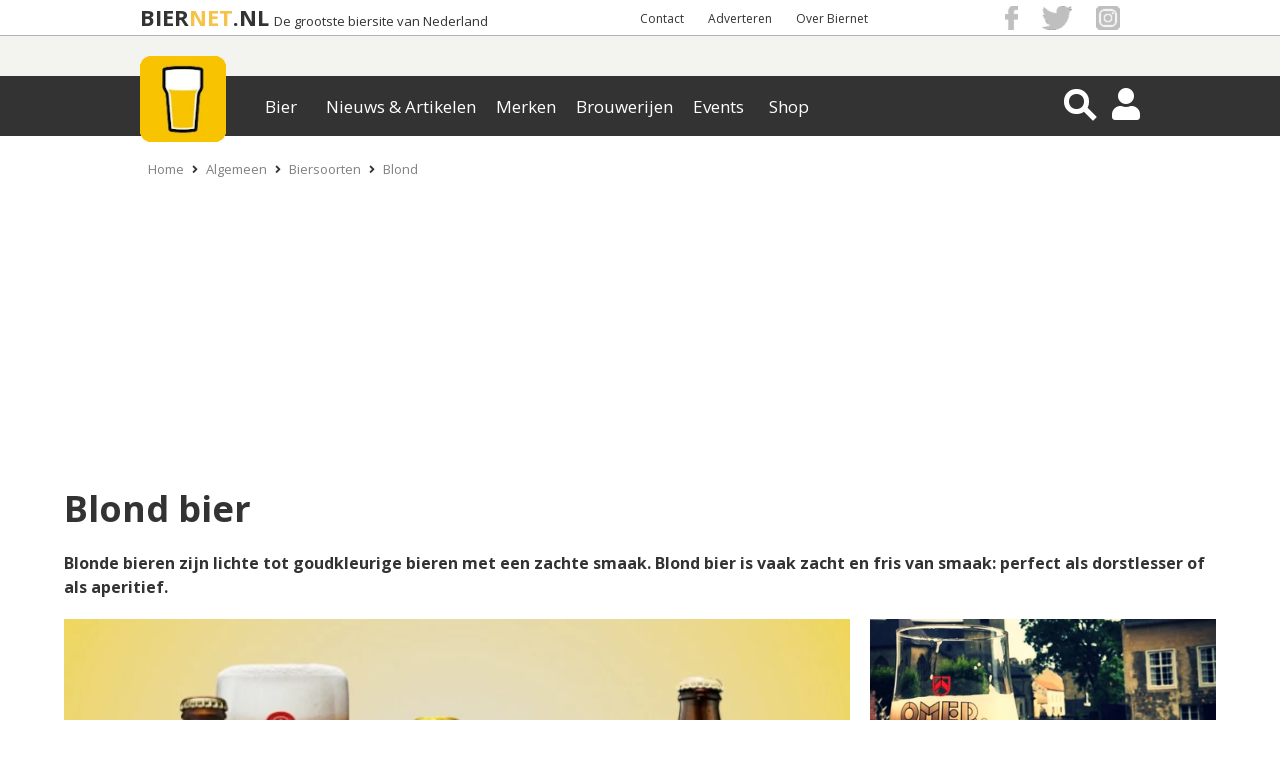

--- FILE ---
content_type: text/html; charset=UTF-8
request_url: https://www.biernet.nl/algemeen/biersoorten/blond
body_size: 23736
content:
<!DOCTYPE html>
<html xmlns="https://www.w3.org/1999/xhtml" data-role="none">

<head>
	<script src="https://code.jquery.com/jquery-3.6.0.min.js"></script>
	<script src="/site/plugins/bja_new/bja.script.min.js?26c34078"></script>
	<script src="/site/plugins/bja_new/bja.bnr.min.js?ae9bd3fc"></script>		<script>
		// massarius
		var msTag = {
			page: "article",
			site: "biernet",
			data: {
				nsc: true,
				noAds: false,
				noSticky: true			}
		};
	</script>
	<script async src="https://massariuscdn.com/pubs/biernet/biernet_hb_setup.js"></script>

	<meta http-equiv="X-UA-Compatible" content="IE=edge">
	<meta charset="UTF-8" />
	<meta name="keywords" content="Blond bier, licht bier, goudgeel bier, weinig hop, zate smaak, fris, dorstlesser, Belgisch bier" />
	<meta name="description" content="Blonde bieren zijn lichte tot goudkleurige bieren met een zachte smaak. Blond bier is vaak zacht en fris van smaak: perfect als dorstlesser of als aperitief." />
			<meta name="robots" content="index, follow" />
	
	<meta property="og:title" content="Blond bier | Blonde bieren" />
	<meta property="og:description" content="Blonde bieren zijn lichte tot goudkleurige bieren met een zachte smaak. Blond bier is vaak zacht en fris van smaak: perfect als dorstlesser of als aperitief." />
	<meta property="og:image" content="https://www.biernet.nl/images/merken_soort/81543-Blond%20bier.jpg" />
	<meta name="robots" content="max-image-preview:large">
			<meta property="og:url"
			content="https://www.biernet.nl/algemeen/biersoorten/blond" />
		<meta name="viewport" content="width=device-width, initial-scale=1, minimum-scale=1.0, user-scalable=no" />
	<meta property="fb:app_id" content="1338904656248431" />

	<link rel="stylesheet" type="text/css" media="screen" href="/css/css.css?cccd73fd" onload="this.media='all'"><link rel="stylesheet" type="text/css" href="/site/css/min/merken-lijst.min.css?v=4e92c584" media="print" onload="this.media='all'"/><link rel="stylesheet" type="text/css" href="/site/css/min/aanbiedingen.min.css?v=ae42034b" media="print" onload="this.media='all'"/><link rel="stylesheet" type="text/css" href="/site/css/min/nieuws-lijst.min.css?v=95c89033" media="print" onload="this.media='all'"/><link rel="stylesheet" type="text/css" href="/site/css/min/blog-lijst.min.css?v=95c89033" media="print" onload="this.media='all'"/><link rel="stylesheet" type="text/css" href="/site/css/min/shop-lijst.min.css?v=a21ac5cf" media="print" onload="this.media='all'"/><link rel="stylesheet" type="text/css" href="/site/css/min/videos-lijst.min.css?v=e273011f" media="print" onload="this.media='all'"/><link rel="stylesheet" type="text/css" href="/site/css/min/reclames-lijst.min.css?v=e273011f" media="print" onload="this.media='all'"/><link rel="stylesheet" type="text/css" href="/site/css/min/biersoort-item.min.css?v=438c93c6" media="print" onload="this.media='all'"/>
	<title>Blond bier | Blonde bieren | biernet.nl</title>

	<link rel="apple-touch-icon" href="/apple-touch-icon.png" />
	<link href="https://fonts.googleapis.com/css?family=Open+Sans:400,700" rel="stylesheet" type="text/css">

	<link rel="apple-touch-icon-precomposed" sizes="57x57"
		href="/site/images/general_site_specific/biernet-logo-57x57.png" />
	<link rel="apple-touch-icon-precomposed" sizes="72x72"
		href="/site/images/general_site_specific/biernet-logo-72x72.png" />
	<link rel="apple-touch-icon-precomposed" sizes="114x114"
		href="/site/images/general_site_specific/biernet-logo-114x114.png" />
	<link rel="apple-touch-icon-precomposed" sizes="144x144"
		href="/site/images/general_site_specific/biernet-logo-144x144.png" />
	<meta name="_mg-domain-verification" content="b48ff6ee758e4ffee5e05ae3133ec92b" />

<link rel="stylesheet" href="https://b-cdn.monetumo.com/cls-css/biernet-nl.css" />
<script src="https://b-cdn.monetumo.com/cmp/biernet-nl.js" data-cfasync="false"></script>
<script async src="https://securepubads.g.doubleclick.net/tag/js/gpt.js"></script>
<script defer src="https://b-cdn.monetumo.com/bundles/biernet-nl.js" data-cfasync="false"></script>
<script>window.googletag=window.googletag||{cmd:[]};googletag.cmd.push(()=>{googletag.defineSlot("/23169492389/COM/sidewall_right",[1,1],"723f896f");});</script>




</head>
<body><script>
	(function(w, d, s, l, i) {
		w[l] = w[l] || [];
		w[l].push({
			'gtm.start': new Date().getTime(),
			event: 'gtm.js'
		});
		var f = d.getElementsByTagName(s)[0],
			j = d.createElement(s),
			dl = l != 'dataLayer' ? '&l=' + l : '';
		j.async = true;
		j.src = 'https://www.googletagmanager.com/gtm.js?id=' + i + dl;
		f.parentNode.insertBefore(j, f);
	})(window, document, 'script', 'dataLayer', 'GTM-KQ3RNQ4');
	var BJAinit = 1;
</script>
<script>var oldParams;window.onerror = function (msg, url, line, column, errorObj) {if(!(window.location.href.includes('localhost'))) {if(url = ' ') {url = window.location.href;}var params = 'message=' + msg + '&url=' + url + '&line_nr=' + line + '&column=' + column + '&ip=18.191.120.62&errorOj=' + errorObj + '&platform=' + window.navigator.userAgent + '&is_ajaxCall=true';if(params != oldParams) {var http = new XMLHttpRequest();var destinationUrl = '/framework/general/modules/console-error.php';http.open('POST', destinationUrl, true);http.setRequestHeader('Content-type', 'application/x-www-form-urlencoded');http.send(params);oldParams = params;}}};</script><div id="HeaderWit">
	<div id="HeaderWitCenter">

		<!-- Hier dus de hardcoded BIERNET.nl-->
		<div id="titelContainer">
			<div class="titels">
				<a id="titel1" href="/">BIER</a>
				<a id="titel2" href="/">NET</a>
				<a id="titel3" href="/">.NL</a>
				<a id="ondertitel" href="/">De grootste biersite van Nederland</a>
			</div>
		</div>

		<div id ="HeaderWitCenterRight">
			<div id ="HeaderWitCenterRightLinks">
				<a href="/over-ons/contact">Contact</a> <a href="/samenwerken">Adverteren</a> <a href="/over-ons">Over Biernet</a> 
			</div>
			<div id="HeaderWitCenterRightSocialFollow">
				<a href="https://www.facebook.com/Biernet.nl/" target="_blank" class="bg-icon bg-icon_fb"></a>
				<a href="https://twitter.com/Biernetnl" target="_blank" class="bg-icon bg-icon_twitter"></a>
				<a href="https://www.instagram.com/biernetnl/" target="_blank" class="bg-icon bg-icon_instagram"></a>
			</div>
		</div>
	</div>
</div>
<div class="header-container">
    <div class="header ">
        <div class="NewMenu-icon">
            <div class="bt-menu-trigger">
                <span></span>
            </div>
        </div>
        <a href="/" class="logo">
            <picture id="imgHeaderMenuBalkCenter" >
            	<source   alt="Logo" srcset="/site/images/general_site_specific/webp/logo-klein.webp">
                <img   alt="Logo" src="/site/images/general_site_specific/logo-klein.png">
                </picture>
            	        </a>
        <div class="NewMenu">
            <div class="app-NewMenu">
                <div class="main_menu_items">
                    
                            <div class="dropdown" >
                                <button value="/bier/aanbiedingen" class="dropbtn">Bier</button>
                            </div>
                            <div class="dropdown" >
                                <button value="/" class="dropbtn">Nieuws & Artikelen</button>
                            </div>
                            <div class="dropdown" >
                                <button value="/bier/merken" class="dropbtn">Merken</button>
                            </div>
                            <div class="dropdown" >
                                <button value="/bier/brouwerijen" class="dropbtn">Brouwerijen</button>
                            </div>
                            <div class="dropdown" >
                                <button value="/bier/agenda" class="dropbtn">Events</button>
                            </div>
                            <div class="dropdown" >
                                <button value="/shop" class="dropbtn">Shop</button>
                            </div>	
                </div>
            </div>
        </div>
        <div id="HeaderMenuBalkRight">
            <div class="magnifier-container">
                <div class="magnifier-icon" id="SearchToggleView">
                    <span class="magnifier-handle"></span>
                    <span class="magnifier-handle-x"></span>
                </div>
            </div>           
            <i class="fas fa-user HeaderIcon" id = "HeaderAccount"></i>            <i class="fas fa-share-alt" id="SocialShareFollow"></i>
            
<div class='contentmodalLoginOverlay'>
    <div class='contentmodalLogin'>
        <h3>Inloggen op Mijn Biernet</h3>
        <P></P>
        <div class="back-button2"><i class="fas fa-times"></i></div>
        <form method='POST' name='login' id="loginForm">
            <input type='hidden' name = 'inlog_check' value = '1'>
            <input type='hidden' name = 'sociallogin' value='-1'>
            <div class='loginfields fields'>
                <input type='text' name='login-username' id='gebruikersnaam' value='' class='inputfield' required='required' placeholder='Gebruikersnaam'>
                <input type="hidden" name="csrf-token" value="/Nt8G23+cjfgZXx2lBwi4g==">
                <input type='password' name='login-password' id='wachtwoord'  required='required' placeholder='Wachtwoord'>
            </div>
            <div class='loginbutton'>   
                <input class='button medium white loginSocialbutton' type='submit' name='login' value='Log in' id='login'>
            </div>
                    </form>
        <p class='foutmelding red'></p>
        <div class='clear'></div>
        <P></P>
        <P>Geen account? <a href='/mijn-biernet/registreren' class='mijnbiernet'>Registreren</a></P>
        <P>Login probleem? <a href='/mijn-biernet/login-vergeten' class='mijnbiernet'>Reset je wachtwoord</a>
    </div>
</div>



<div class="contentSearchView" style="opacity: 0;">
    <div id="searchDiv" style="display: block; height:0px; padding: 0px;">
        <i class="fa fa-arrow-left" id="searchDivClose" aria-hidden="true"></i>
        <!-- <input type="submit" name="submitgoogle" id="searchSubmit" value=""> -->
        <input id="searchinputAll" type="search" name="searchinputAll" value="" placeholder="  Zoeken..." autocomplete="off">
        <i class="fa fa-search" id="searchDivBtn" aria-hidden="true"></i>
        <div id="search_ajaxdiv">
            <input id="search-limit" type="hidden" name="limit" value="0">
                    </div>    
    </div>
    <div id='searchResultContainer'></div>
</div><div class="contentmodalSocialShareFollowOverlay">
    <div class="back-button3">
        <i class="fas fa-times"></i>
    </div>
    <div class="mobileHeaderModalShare">
        <p>Delen</p>
        <h3>Blond bier | Blonde bieren</h3>
        <div id = "HeaderWitCenterRightSocialFollow2">
        
    <div class="share_buttons_parent">
        <div class="share_buttons">
            <div class="share_facebook" title="Deel via Facebook">
                <a href="https://www.facebook.com/sharer/sharer.php?u=https://www.biernet.nl/algemeen/biersoorten/blond&display=popup" target="_blank"></a>
                <i class="fab fa-facebook-f" aria-hidden="true"></i>
                <span class="Share"></span>
            </div>

            <div class="share_twitter" title="Deel via Twitter">
                <a href="https://twitter.com/share?url=https://www.biernet.nl/algemeen/biersoorten/blond&text=Blond%20bier%20|%20Blonde%20bieren&via=Biernetnl" target="_blank"></a>
                <i class="fab fa-twitter"></i>
                <span class="Tweet"></span>
            </div>

            <div class="share_pinterest" title="Deel via Pinterest">
                <a href="https://www.pinterest.com/pin/create/button/"
                data-pin-do="buttonPin"
                data-pin-media="https://www.biernet.nl/images/merken_soort/81543-Blond%20bier.jpg"
                data-pin-description=""
                data-pin-custom="true"></a>
                <i class="fab fa-pinterest"></i>
                <span class="Pin"></span>
            </div>

            <div class="share_linkedin" title="Deel via Linkedin">
                <a href="https://www.linkedin.com/shareArticle?mini=true&url=https://www.biernet.nl/algemeen/biersoorten/blond&title=Blond%20bier%20|%20Blonde%20bieren" target="_blank"></a>
                <i class="fab fa-linkedin-in"></i>
                <span class="Share"></span>
            </div>

            <div class="share_mail" title="Deel via E-Mail">
                <a href="mailto:?&subject=Blond%20bier%20|%20Blonde%20bieren&body=https://www.biernet.nl/algemeen/biersoorten/blond"></a>
                <i class="far fa-envelope-open"></i>
                <span class="Email"></span>
            </div>

            <div class="share_whatsapp">
                <a href="whatsapp://send?text=Blond%20bier%20|%20Blonde%20bieren%20https://www.biernet.nl/algemeen/biersoorten/blond" data-action="share/whatsapp/share"></a>
                <i class="fab fa-whatsapp"></i>
                <span class="App"></span>
            </div>
            <div class="clear"> </div>
        </div>
    </div>
	

            </div>
    </div>

    <div class="mobileHeaderModalFollow">
        <p>Volgen</p>
        <h3>Blijf altijd op de hoogte</h3>
        <ul class="mobileHeaderSocialMedia">
                <li class="SocialMediaFacebook">
                    <a href="https://www.facebook.com/Biernet.nl/">
                        <div> <span> <i class="fab fa-facebook-f"></i> </span> </div>
                        <p>Facebook</p>
                    </a>
                </li>

                <li class="SocialMediaTwitter sharefloat">
                    <a href="https://twitter.com/Biernetnl">
                        <div> <span> <i class="fab fa-twitter"></i> </span> </div>
                        <p>Twitter</p>
                    </a>
                </li>

                <li class="SocialMediaInstagram">
                    <a href="https://www.instagram.com/biernetnl/">
                        <div> <span> <i class="fab fa-instagram"></i> </span> </div>
                        <p>Instagram</p>
                    </a>
                </li>
                
                <li class="SocialMediaNieuwsbrief sharefloat">
                    <a href="/over-ons/volg-ons/nieuwsbrief">
                        <div> <span> <i class="far fa-envelope-open"></i> </span> </div>
                        <p>Nieuwsbrief</p>
                    </a>
                </li>
        </ul>
    </div>
</div>        </div>
    </div>
</div>



<div id="mainCntr">

	<!--The Layer that will be layed over the content
		so that the content is unclickable while menu is shown-->
	<div id="bj_block">
					<div id="npCntr">
				<ol id="kruimelpad_desktop">
					<li><a href='/'>Home</a></li><li><i class='fas fa-angle-right'></i><a href='/algemeen'>Algemeen</a></li><li><i class='fas fa-angle-right'></i><a href='/algemeen/biersoorten'>Biersoorten</a></li><li><i class='fas fa-angle-right'></i><a href='/algemeen/biersoorten/blond'>Blond</a></li>				</ol>
				<ol id="kruimelpad_mobiel">
					<li><i class='fas fa-angle-left'></i><a href='/algemeen/biersoorten'>Biersoorten</a></li>				</ol>
			</div>
		
		<div id="contentLayer"></div>
		<div id="banTop">
		</div>

			</div>
</div>
</div>
<div id="contentCntr">
	<div class="box_medium">
    <h1>Blond bier </h1>
	<b><p>Blonde bieren zijn lichte tot goudkleurige bieren met een zachte smaak. Blond bier is vaak zacht en fris van smaak: perfect als dorstlesser of als aperitief.</p></b>
    <link rel="stylesheet" type="text/css" href="/framework/plugins/slick/slick.css"/>
				<style>
				
					.si_hide_img {
						display:none!important;
					}
					.one_img_big {
						display:block!important;
						margin: 0 auto;
						margin-right:auto!important;
					}

					.si_visible_small_img {
						vertical-align:110px;
					}
				
				#super_images_big {
					display: inline-block;
					width: calc(70% - 20px);
					margin-right: 20px;
				}

				#super_images_smaller {
					display: inline-block;
					width: 30%;
				}

				#super_images_big > .super_images_img_wrap > picture, #super_images_smaller > .super_images_img_wrap > picture {
					/*width: 100%;
					height: 100%;
					display: block;*/
				}
				@media only screen and (min-width: 770px) and (max-width: 1100px) {
					#si_image_mobile_container {
						min-height: 478px;
					}
				}

				</style>
				
				
				<style id="si_layout_style">
					#super_images_smaller > .super_images_img_wrap {
						background:transparent;
					    width: 100%;
					    height: 215px;
						transition:0.5s;
					}

					#super_images_smaller > .super_images_img_wrap:first-child {
						margin-bottom:20px!important;
					}

					#super_images_smaller > .super_images_img_wrap:last-child {
						margin-top:20px!important;
					}

					#super_images_big > .super_images_img_wrap {
						width: 100%;
						height: 450px;
						transition:0.5s;
					}
					.si_img_contain {
						width: calc(100% - 12px);
						height: calc(100% - 12px);
						object-fit: contain;
						padding: 5px;
						border: 1px solid #ededed;
					}
					.si_img_cover {
						width: 100%;
						height: 100%;
						object-fit: cover;
					}
				</style>
			
				
				<div id="imgBox" style="position: relative;left: 50%;transform: translateX(-50%);display: inline-block;">
				
			
						<div id="super_images_big">
							<div class="super_images_img_wrap">
								
						<picture>
							<source class="lazy lazyloading" title="Blond bier" alt="Drie blonde bieren naast elkaar" type="image/webp" data-srcset="/images/merken_soort/webp/81543-Blond%20bier.webp">
							<img data-src="/images/merken_soort/81543-Blond bier.jpg" style="object-position: 50% 50%;" class="super_images_img lazyload si_img_cover" alt="Drie blonde bieren naast elkaar" title="Blond bier" onerror="while(this.previousElementSibling) {this.parentElement.children[0].remove()}">
						</picture>
							</div>
						</div><div id="super_images_smaller">
					<div class="super_images_img_wrap">
								<picture>
									<source class="lazy lazyloading" title="OMER. Traditional Blond bier" alt="OMER. Traditional Blond bier" type="image/webp" data-srcset="/images/merken/webp/62841-OMER%20traditional%20blond%20glas.webp">
									<img style="object-position: 50% 50%;" 
										data-src="/images/merken/62841-OMER traditional blond glas.jpg" class="si_img_cover super_images_img lazyload" alt="OMER. Traditional Blond bier" title="OMER. Traditional Blond bier" onerror="while(this.previousElementSibling) {this.parentElement.children[0].remove()}">
								</picture></div><div class="super_images_img_wrap">
								<picture>
									<source class="lazy lazyloading" title="Josefien DDH Cascade van Puuro" alt="Josefien DDH Cascade van Puuro" type="image/webp" data-srcset="/images/merken/webp/65497-Josefien%20DDH%20Cascade%20van%20Puuro.webp">
									<img style="object-position: 50% 50%;" 
										data-src="/images/merken/65497-Josefien DDH Cascade van Puuro.jpg" class="si_img_cover super_images_img lazyload" alt="Josefien DDH Cascade van Puuro" title="Josefien DDH Cascade van Puuro" onerror="while(this.previousElementSibling) {this.parentElement.children[0].remove()}">
								</picture></div>
					</div>
				</div>
			
</div>

<div class="box_textpage">
    <div class="share_buttons_parent">
        <div class="share_buttons">
            <div class="share_facebook" title="Deel via Facebook">
                <a href="https://www.facebook.com/sharer/sharer.php?u=https://www.biernet.nl/algemeen/biersoorten/blond&display=popup" target="_blank"></a>
                <i class="fab fa-facebook-f" aria-hidden="true"></i>
                <span class="Share"></span>
            </div>

            <div class="share_twitter" title="Deel via Twitter">
                <a href="https://twitter.com/share?url=https://www.biernet.nl/algemeen/biersoorten/blond&text=Blond%20bier&via=Biernetnl" target="_blank"></a>
                <i class="fab fa-twitter"></i>
                <span class="Tweet"></span>
            </div>

            <div class="share_pinterest" title="Deel via Pinterest">
                <a href="https://www.pinterest.com/pin/create/button/"
                data-pin-do="buttonPin"
                data-pin-media="https://www.biernet.nl/images/merken_soort/81543-Blond%20bier.jpg"
                data-pin-description=""
                data-pin-custom="true"></a>
                <i class="fab fa-pinterest"></i>
                <span class="Pin"></span>
            </div>

            <div class="share_linkedin" title="Deel via Linkedin">
                <a href="https://www.linkedin.com/shareArticle?mini=true&url=https://www.biernet.nl/algemeen/biersoorten/blond&title=Blond%20bier" target="_blank"></a>
                <i class="fab fa-linkedin-in"></i>
                <span class="Share"></span>
            </div>

            <div class="share_mail" title="Deel via E-Mail">
                <a href="mailto:?&subject=Blond%20bier&body=https://www.biernet.nl/algemeen/biersoorten/blond"></a>
                <i class="far fa-envelope-open"></i>
                <span class="Email"></span>
            </div>

            <div class="share_whatsapp">
                <a href="whatsapp://send?text=Blond%20bier%20https://www.biernet.nl/algemeen/biersoorten/blond" data-action="share/whatsapp/share"></a>
                <i class="fab fa-whatsapp"></i>
                <span class="App"></span>
            </div>
            <div class="clear"> </div>
        </div>
    </div>
	<div id="BJA_SOCIAL_BUTTONS" style="align=center;"></div>
<script>
initBJA(41, "BJA_SOCIAL_BUTTONS", false);
</script>

    
    <div class="box_text_parent">
        <div class="box_text">
        <p>Blonde bieren zijn licht tot goudkleur gekleurde bieren, die minder hop bevatten dan andere bieren.  Vaak met een friswitte schuimkraag. Het zijn meestal Belgische bieren, meestal behoorlijk stevig en met een hoger alcoholpercentage dan pils. Ze zijn zacht en fris van smaak: perfect als dorstlesser of als aperitief.</p>
        </div>
        <div class="box_text_right">
            <div>
            </div>
        </div>
    </div>
</div>    <div class="box_marginless related_items">
        <div class="box_textpage box_kopje_lijst merken_lijst">
            <h2>Blond bier merken</h2>
            <div class="clear"> </div>
                <li id="koekedam-blond" class="ui-droppable newList cardStyle" data-jm="true" data-url="/JM2/list/merken/edit/2905">
        <a href="/bier/merken/koekedam-blond">
            <div class="image">
                <picture class="lazyload" >
            	<source class="lazy lazyloading"  class="lazyload" title="Koekedam Saisonstijl" alt="Koekedam Saisonstijl" data-srcset="/images/soort/webp/66321-KoekeDom.webp">
                <img class="lazyload lazy"  class="lazyload" title="Koekedam Saisonstijl" alt="Koekedam Saisonstijl" data-src="/images/soort/66321-KoekeDom.png?w=200">
                </picture>
            	
            </div>
        </a>
        <div class="text">
            <p>
                <a href="/bier/merken/koekedam-blond"><b title="Blond bier">KoekeDam Blond</b></a>
                <a class='brouwerij_desktop' href='/bier/brouwerijen/belgie/antwerpen/turnhout/nest-het'>Bierfirma het Nest</a> <a class='brouwerij_mobiel' href='/bier/brouwerijen/belgie/antwerpen/turnhout/nest-het'>Bierfirma het Nest</a><br>
                <a href="/algemeen/biersoorten/blond" class="blond" style="cursor:pointer;">Blond</a><br>
                6,5% alcohol<br>
            </p>
            <p class="smaak">KoekeDam van Brouwerij Het Nest is een licht blond bier en is gebrouwen als een eigen interpretatie van de saisonstijl. Blond volmondig bier met een alcoholvolume van 6,5%. De lichte citrustoets in smaak en aroma is afkomstig van een Amerikaanse hopvari&euml;teit. </p>
        </div>
    </li>    <li id="hof-ten-dormaal-blond" class="ui-droppable newList cardStyle" data-jm="true" data-url="/JM2/list/merken/edit/948">
        <a href="/bier/merken/hof-ten-dormaal-blond">
            <div class="image">
                <picture class="lazyload" >
            	<source class="lazy lazyloading"  class="lazyload" title="Hof Ten Dormaal Blond fles 33cl" alt="Hof Ten Dormaal Blond fles 33cl" data-srcset="/images/soort/webp/86486-Hof-Ten-Dormaal-Blond-fles-33cl.webp">
                <img class="lazyload lazy"  class="lazyload" title="Hof Ten Dormaal Blond fles 33cl" alt="Hof Ten Dormaal Blond fles 33cl" data-src="/images/soort/86486-Hof-Ten-Dormaal-Blond-fles-33cl.png?w=200">
                </picture>
            	
            </div>
        </a>
        <div class="text">
            <p>
                <a href="/bier/merken/hof-ten-dormaal-blond"><b title="Blond bier">Hof ten Dormaal Blond</b></a>
                <a class='brouwerij_desktop' href='/bier/brouwerijen/belgie/vlaams-brabant/tildonk/hof-ten-dormaal'>Brouwerij Hof ten Dormaal</a> <a class='brouwerij_mobiel' href='/bier/brouwerijen/belgie/vlaams-brabant/tildonk/hof-ten-dormaal'>Brouwerij Hof ten Dormaal</a><br>
                <a href="/algemeen/biersoorten/blond" class="blond" style="cursor:pointer;">Blond</a><br>
                8% alcohol<br>
            </p>
            <p class="smaak">Door de sterke hoppig is dit bier licht bitter op het einde.&nbsp;</p>
        </div>
    </li>    <li id="de-die-8-oktoberbier" class="ui-droppable newList cardStyle" data-jm="true" data-url="/JM2/list/merken/edit/1734">
        <a href="/bier/merken/de-die-8-oktoberbier">
            <div class="image">
                <picture class="lazyload" >
            	<source class="lazy lazyloading"  class="lazyload" title="8 Octoberbier Brouwerij de Bie logo" alt="8 Octoberbier Brouwerij de Bie logo" data-srcset="/images/merken/webp/44036-8%20Octoberbier%20Brouwerij%20de%20Bie%20logo.webp">
                <img class="lazyload lazy"  class="lazyload" title="8 Octoberbier Brouwerij de Bie logo" alt="8 Octoberbier Brouwerij de Bie logo" data-src="/images/merken/44036-8 Octoberbier Brouwerij de Bie logo.png?w=200">
                </picture>
            	
            </div>
        </a>
        <div class="text">
            <p>
                <a href="/bier/merken/de-die-8-oktoberbier"><b title="Blond bier">de Die 8 Oktoberbier</b></a>
                <a class='brouwerij_desktop' href='/bier/brouwerijen/nederland/noord-holland/alkmaar/brouwerij-de-die'>Brouwerij de Die</a> <a class='brouwerij_mobiel' href='/bier/brouwerijen/nederland/noord-holland/alkmaar/brouwerij-de-die'>Brouwerij de Die</a><br>
                <a href="/algemeen/biersoorten/blond" class="blond" style="cursor:pointer;">Blond</a><br>
                5% alcohol<br>
            </p>
            <p class="smaak">8 October Ontzetbier is gebrouwen met gember, waardoor dit verfrissende bier van Brouwerij de Die die kenmerkende zoete smaak krijgt.</p>
        </div>
    </li>    <li id="ganzenliefde-gans-blond" class="ui-droppable newList cardStyle" data-jm="true" data-url="/JM2/list/merken/edit/10016">
        <a href="/bier/merken/ganzenliefde-gans-blond">
            <div class="image">
                <picture class="lazyload" >
            	<source class="lazy lazyloading"  class="lazyload" title="Ganzenliefde Gans Blond Logo" alt="Ganzenliefde Gans Blond Logo" data-srcset="/images/merken/webp/111389-Ganzenliefde-Gans-Blond-Logo.webp">
                <img class="lazyload lazy"  class="lazyload" title="Ganzenliefde Gans Blond Logo" alt="Ganzenliefde Gans Blond Logo" data-src="/images/merken/111389-Ganzenliefde-Gans-Blond-Logo.png?w=200">
                </picture>
            	
            </div>
        </a>
        <div class="text">
            <p>
                <a href="/bier/merken/ganzenliefde-gans-blond"><b title="Blond bier">Ganzenliefde Gans Blond</b></a>
                <a class='brouwerij_desktop' href='/bier/brouwerijen/nederland/noord-brabant/linden/ganzenliefde'>Brouwerij Ganzenliefde</a> <a class='brouwerij_mobiel' href='/bier/brouwerijen/nederland/noord-brabant/linden/ganzenliefde'>Brouwerij Ganzenliefde</a><br>
                <a href="/algemeen/biersoorten/blond" class="blond" style="cursor:pointer;">Blond</a><br>
                6,3% alcohol<br>
            </p>
            <p class="smaak">Gans Blond is een fris, fruitig blond bier
met Laraha fruit wat zorgt voor een fijne
citrus toets. Laat je verleiden door haar
blonde lokken. Een doordrinkbaar
bier.</p>
        </div>
    </li>    <li id="onze-trots-blond" class="ui-droppable newList cardStyle" data-jm="true" data-url="/JM2/list/merken/edit/2763">
        <a href="/bier/merken/onze-trots-blond">
            <div class="image">
                <picture class="lazyload" >
            	<source class="lazy lazyloading"  class="lazyload" title="Onze Trots Blond" alt="Onze Trots Blond" data-srcset="/images/merken/webp/62925-Onze%20Trots%20Blond.webp">
                <img class="lazyload lazy"  class="lazyload" title="Onze Trots Blond" alt="Onze Trots Blond" data-src="/images/merken/62925-Onze Trots Blond.jpg?w=200">
                </picture>
            	
            </div>
        </a>
        <div class="text">
            <p>
                <a href="/bier/merken/onze-trots-blond"><b title="Blond bier">Onze Trots Blond</b></a>
                <a class='brouwerij_desktop' href='/bier/brouwerijen/nederland/limburg/gulpen/gulpener'>Gulpener Brouwerij</a> <a class='brouwerij_mobiel' href='/bier/brouwerijen/nederland/limburg/gulpen/gulpener'>Gulpener Brouwerij</a><br>
                <a href="/algemeen/biersoorten/blond" class="blond" style="cursor:pointer;">Blond</a><br>
                7,5% alcohol<br>
            </p>
            <p class="smaak">Onze Trots Blond is een blond bier waar je verschillende smaken in zult ontdekken. Je proeft tonen van rijp fruit, specerijen en zelfs vers gebakken brood en vanille.</p>
        </div>
    </li>    <li id="saens-blond" class="ui-droppable newList cardStyle" data-jm="true" data-url="/JM2/list/merken/edit/1420">
        <a href="/bier/merken/saens-blond">
            <div class="image">
                <picture class="lazyload" >
            	<source class="lazy lazyloading"  class="lazyload" title="Saens Blond fles a 0,33 liter " alt="Saens Blond fles a 0,33 liter " data-srcset="/images/soort/webp/36958-seans%20blond%201.webp">
                <img class="lazyload lazy"  class="lazyload" title="Saens Blond fles a 0,33 liter " alt="Saens Blond fles a 0,33 liter " data-src="/images/soort/36958-seans blond 1.png?w=200">
                </picture>
            	
            </div>
        </a>
        <div class="text">
            <p>
                <a href="/bier/merken/saens-blond"><b title="Blond bier">Saens Blond</b></a>
                <a class='brouwerij_desktop' href='/bier/brouwerijen/nederland/noord-holland/zaandijk/breugem'>Breugem Bier</a> <a class='brouwerij_mobiel' href='/bier/brouwerijen/nederland/noord-holland/zaandijk/breugem'>Breugem Bier</a><br>
                <a href="/algemeen/biersoorten/blond" class="blond" style="cursor:pointer;">Blond</a><br>
                6% alcohol<br>
            </p>
            <p class="smaak">Het gebruik van specifieke Duitse en Tjechische hopsoorten zorgt voor een aromatische bitterheid en een droge nasmaak.</p>
        </div>
    </li>    <li id="logister-gelaense-gallier" class="ui-droppable newList cardStyle" data-jm="true" data-url="/JM2/list/merken/edit/9630">
        <a href="/bier/merken/logister-gelaense-gallier">
            <div class="image">
                <picture class="lazyload" >
            	<source class="lazy lazyloading"  class="lazyload" title="Logister Gelaense Galliër flesje van 33cl" alt="Logister Gelaense Galliër flesje van 33cl" data-srcset="/images/soort/webp/108588-Logister-Gelaense-Gallier-flesje-van-33cl.webp">
                <img class="lazyload lazy"  class="lazyload" title="Logister Gelaense Galliër flesje van 33cl" alt="Logister Gelaense Galliër flesje van 33cl" data-src="/images/soort/108588-Logister-Gelaense-Gallier-flesje-van-33cl.png?w=200">
                </picture>
            	
            </div>
        </a>
        <div class="text">
            <p>
                <a href="/bier/merken/logister-gelaense-gallier"><b title="Blond bier">Logister Gelaense Galliër</b></a>
                <a class='brouwerij_desktop' href='/bier/brouwerijen/nederland/limburg/geleen/logister'>Brouwerij Logister</a> <a class='brouwerij_mobiel' href='/bier/brouwerijen/nederland/limburg/geleen/logister'>Brouwerij Logister</a><br>
                <a href="/algemeen/biersoorten/blond" class="blond" style="cursor:pointer;">Blond</a><br>
                6% alcohol<br>
            </p>
            <p class="smaak">
                    Gelaense Galliër is een fruitig blond bier met een frisse meloenachtige smaak. Het bier is gebrouwen met een speciale hop die de smaak van meloen benadert, wat een unieke en verrassende smaakbeleving biedt. Het bier is perfect voor zowel warme zomerse dagen als koude herfstavonden. De frisse meloenachtige smaak combineert prachtig met de lichte moutnoten en de subtiel bittere hop. 
                </p>
        </div>
    </li>    <li id="kwaremont-00" class="ui-droppable newList cardStyle" data-jm="true" data-url="/JM2/list/merken/edit/10020">
        <a href="/bier/merken/kwaremont-00">
            <div class="image">
                <picture class="lazyload" >
            	<source class="lazy lazyloading"  class="lazyload" title="Kwaremont 0.0% flesje van 33cl" alt="Kwaremont 0.0% flesje van 33cl" data-srcset="/images/soort/webp/115202-Kwaremont-00-flesje-van-33cl.webp">
                <img class="lazyload lazy"  class="lazyload" title="Kwaremont 0.0% flesje van 33cl" alt="Kwaremont 0.0% flesje van 33cl" data-src="/images/soort/115202-Kwaremont-00-flesje-van-33cl.png?w=200">
                </picture>
            	
            </div>
        </a>
        <div class="text">
            <p>
                <a href="/bier/merken/kwaremont-00"><b title="Blond bier">Kwaremont 0.0%</b></a>
                <a class='brouwerij_desktop' href='/bier/brouwerijen/belgie/west-vlaanderen/bavikhove/brabandere-de-bavik'>Brouwerij De Brabandere</a> <a class='brouwerij_mobiel' href='/bier/brouwerijen/belgie/west-vlaanderen/bavikhove/brabandere-de-bavik'>Brouwerij De Brabandere</a><br>
                <a href="/algemeen/biersoorten/blond" class="blond" style="cursor:pointer;">Blond</a><br>
                0% alcohol<br>
            </p>
            <p class="smaak">Kwaremont 0.0% combineert een krachtige moutige body met een verfrissende bitterheid, gevolgd door een lange, zachte afdronk. Dit alcoholvrije speciaalbier biedt dezelfde volle smaakbeleving als een klassiek blond bier.</p>
        </div>
    </li>    <li id="wild-jo" class="ui-droppable newList cardStyle" data-jm="true" data-url="/JM2/list/merken/edit/1645">
        <a href="/bier/merken/wild-jo">
            <div class="image">
                <picture class="lazyload" >
            	<source class="lazy lazyloading"  class="lazyload" title="Wild Jo fles á 0,33 liter" alt="Wild Jo fles á 0,33 liter" data-srcset="/images/soort/webp/60521-Wild%20Jo.webp">
                <img class="lazyload lazy"  class="lazyload" title="Wild Jo fles á 0,33 liter" alt="Wild Jo fles á 0,33 liter" data-src="/images/soort/60521-Wild Jo.png?w=200">
                </picture>
            	
            </div>
        </a>
        <div class="text">
            <p>
                <a href="/bier/merken/wild-jo"><b title="Blond bier">Wild Jo</b></a>
                <a class='brouwerij_desktop' href='/bier/brouwerijen/belgie/antwerpen/antwerpen/koninck-de'>Brouwerij De Koninck</a> <a class='brouwerij_mobiel' href='/bier/brouwerijen/belgie/antwerpen/antwerpen/koninck-de'>Brouwerij De Koninck</a><br>
                <a href="/algemeen/biersoorten/blond" class="blond" style="cursor:pointer;">Blond</a><br>
                5,8% alcohol<br>
            </p>
            <p class="smaak">Het wonderlijke aroma van dit bier is een resultaat van een gewaagde gisting met wilde gisten en een extra intense hopping van het bier. Onverwachte fruitige aroma’s met accenten van abrikoos en een waaier aan bloemige aroma ’s, waarvan de rozenaroma’s duidelijk herkenbaar zijn, domineren de neus van het bier. Daarnaast zijn er duidelijk fenolische impressies die het bier een ongetemd licht aards karakter geven. De smaak van het bier is aangenaam droog wat de duidelijk aanwezige bitterheid mooi naar voor brengt. Terwijl de bitterheid lichtjes doorsluimert in de nasmaak blijven de geuren van bloemen je reukorgaan uitdagen.</p>
        </div>
    </li>    <li id="vandestreek-mic-drop" class="ui-droppable newList cardStyle" data-jm="true" data-url="/JM2/list/merken/edit/7672">
        <a href="/bier/merken/vandestreek-mic-drop">
            <div class="image">
                <picture class="lazyload" >
            	<source class="lazy lazyloading"  class="lazyload" title="Mic Drop  Imperial Saison" alt="Mic Drop  Imperial Saison" data-srcset="/images/merken/webp/94320-Mic-Drop-Imperial-Saison-logo.webp">
                <img class="lazyload lazy"  class="lazyload" title="Mic Drop  Imperial Saison" alt="Mic Drop  Imperial Saison" data-src="/images/merken/94320-Mic-Drop-Imperial-Saison-logo.png?w=200">
                </picture>
            	
            </div>
        </a>
        <div class="text">
            <p>
                <a href="/bier/merken/vandestreek-mic-drop"><b title="Blond bier">vandeStreek Mic Drop</b></a>
                <a class='brouwerij_desktop' href='/bier/brouwerijen/nederland/utrecht/utrecht/vandestreek-bier'>vandeStreek Bier</a> <a class='brouwerij_mobiel' href='/bier/brouwerijen/nederland/utrecht/utrecht/vandestreek-bier'>vandeStreek Bier</a><br>
                <a href="/algemeen/biersoorten/blond" class="blond" style="cursor:pointer;">Blond</a><br>
                9,5% alcohol<br>
            </p>
            <p class="smaak">
                    Mic Drop is een krachtig en complex bier met een uitgesproken hoppig en kruidig karakter. De hop zorgt voor een bittere afdronk, terwijl de kruiden een warme en pittige toets geven. Het bier heeft een volle body en een lange afdronk.&nbsp;</p>
        </div>
    </li>    <li id="eeuwige-jeugd-lellebel" class="ui-droppable newList cardStyle" data-jm="true" data-url="/JM2/list/merken/edit/2288">
        <a href="/bier/merken/eeuwige-jeugd-lellebel">
            <div class="image">
                <picture class="lazyload" >
            	<source class="lazy lazyloading"  class="lazyload" title="Eeuwige Jeugd Lellebel flesje van 33cl" alt="Eeuwige Jeugd Lellebel flesje van 33cl" data-srcset="/images/soort/webp/76010-Eeuwige%20Jeugd%20Lellebel%20flesje%20van%2033cl.webp">
                <img class="lazyload lazy"  class="lazyload" title="Eeuwige Jeugd Lellebel flesje van 33cl" alt="Eeuwige Jeugd Lellebel flesje van 33cl" data-src="/images/soort/76010-Eeuwige Jeugd Lellebel flesje van 33cl.png?w=200">
                </picture>
            	
            </div>
        </a>
        <div class="text">
            <p>
                <a href="/bier/merken/eeuwige-jeugd-lellebel"><b title="Blond bier">Eeuwige Jeugd Lellebel</b></a>
                <a class='brouwerij_desktop' href='/bier/brouwerijen/nederland/noord-holland/amsterdam/de-eeuwige-jeugd'>Brouwerij De Eeuwige Jeugd</a> <a class='brouwerij_mobiel' href='/bier/brouwerijen/nederland/noord-holland/amsterdam/de-eeuwige-jeugd'>Brouwerij De Eeuwige Jeugd</a><br>
                <a href="/algemeen/biersoorten/blond" class="blond" style="cursor:pointer;">Blond</a><br>
                5,7% alcohol<br>
            </p>
            <p class="smaak">Fris en fruitig blond bier met een vleugje tarwemout. Goed doordrinkbaar met in de neus en afdronk tonen van citrus en tropisch fruit.</p>
        </div>
    </li>    <li id="intense-liefde" class="ui-droppable newList cardStyle" data-jm="true" data-url="/JM2/list/merken/edit/504">
        <a href="/bier/merken/intense-liefde">
            <div class="image">
                <picture class="lazyload" >
            	<source class="lazy lazyloading"  class="lazyload" title="intense liefde" alt="intense liefde" data-srcset="/images/merken/webp/11354-intense%20liefde.webp">
                <img class="lazyload lazy"  class="lazyload" title="intense liefde" alt="intense liefde" data-src="/images/merken/11354-intense liefde.png?w=200">
                </picture>
            	
            </div>
        </a>
        <div class="text">
            <p>
                <a href="/bier/merken/intense-liefde"><b title="Blond bier">Intense Liefde</b></a>
                <a class='brouwerij_desktop' href='/bier/brouwerijen/nederland/noord-brabant/nuenen/liefde'>Brouwerij Liefde</a> <a class='brouwerij_mobiel' href='/bier/brouwerijen/nederland/noord-brabant/nuenen/liefde'>Brouwerij Liefde</a><br>
                <a href="/algemeen/biersoorten/blond" class="blond" style="cursor:pointer;">Blond</a><br>
                6% alcohol<br>
            </p>
            <p class="smaak">
	Het is een bitter biertje, met een kruidig en fruitig&nbsp;smaakje. Je proeft de liefde, een perfect biertje voor valentijn dus.</p>
        </div>
    </li><input id='merken-limit' type='hidden' name='limit' value='0'>            <div class="clear"> </div>
            <p class="kopje_link"><a href="/bier/merken/biersoort:blond">Bekijk alle blond bier merken</a>.</p>        </div>
    </div>
    <div class="box_marginless related_items">
        <div class="box_textpage box_aanbiedingen">
            <h2>Korting op Blond bier</h2>
            <div class="clear"> </div>
            <ul class="aanbiedingen">
                <input type="hidden" id="query_timer" time="0,0023"><li class="cardStyle"  id="350842">
            
            <div class="images">
                <div class="logo_image"><a href=/bier/aanbiedingen/winkel:albert-heijn><picture>
            	<source class="lazy lazyloading"  title="albert heijn" alt="albert heijn" data-srcset="/images/winkel/webp/17336-ah.webp">
                <img class="lazyload lazy"  title="albert heijn" alt="albert heijn" data-src="/images/winkel/17336-ah.gif">
                </picture>
            	</a></div>
                <div class="item_image"><a href=/bier/aanbiedingen/merk:affligem-blond/blikjes:blik-50cl><picture>
            	<source class="lazy lazyloading"  title="Affligem Blond blik van 50cl" alt="Affligem Blond blik van 50cl" data-srcset="/images/soort/webp/99640-Affligem-Blond-blik-van-50cl.webp">
                <img class="lazyload lazy"  title="Affligem Blond blik van 50cl" alt="Affligem Blond blik van 50cl" data-src="/images/soort/99640-Affligem-Blond-blik-van-50cl.png">
                </picture>
            	</a></div>
            </div> 

			<div class="informatie">
                <div class="naamInhoud">
                    <span class="ppc_status" style="background-color: #1e59bb; display:none">A</span>
                    <h3 class="merkenH3"  value="affligem-blond"><a class="merkenUrl affligem-blond" href="/bier/merken/affligem-blond">Affligem Blond</a></h3>
                    <p class="artikel">
						<a href="/bier/aanbiedingen/blikjes:blik-50cl">4 blikken 50cl</a>
					</p>
				</div>

                
				<p class = "prijss">
				<span class="van_prijss">€8,36</span> <span class="voor_prijss"> €7,94</span></p>
				<ul>
					<li class="item"><i class="fa fa-caret-right" aria-hidden="true"></i> €0,42 korting (5%)</li>
					<li class="item"><i class="fa fa-caret-right" aria-hidden="true"></i> €3,97 per liter</li>
					<li class="item" style="width:unset !important;"> <a class="bestelknop" target="_blank"  href=" https://prf.hn/click/camref:1100lrUH/[p_id:1011l4996]/destination:https%3A%2F%2Fwww.ah.nl%2Fproducten%2Fproduct%2Fwi597566%2Faffligem-blond-abdijbier-4-pack"><i class="fa fa-shopping-cart" aria-hidden="true"></i>Alléén online</a> </li>
				</ul>
			</div> 

			<div class="footer-item" id="item_footer_350842">
				
            <span>				
                <a class="item_url" href="/bier/aanbiedingen/aanbieding/affligem-blond-verpakking-blik-van-050-liter-winkel-albert-heijn">
                    <i class="fas fa-info"></i>
                </a>
            </span>
            <input type="hidden" class="title_verpakking" value="Bier aanbieding: Affligem Blond blik 50cl bij Albert Heijn">
            
	<div class="SocialMediaShareListButton">
		<span>
			<i class="fas fa-share-alt"></i>
		</span> 
	</div>
	 
                <span class="laatste_regel"></span>
			</div></li><li class="cardStyle"  id="352915">
            
            <div class="images">
                <div class="logo_image"><a href=/bier/aanbiedingen/winkel:albert-heijn><picture>
            	<source class="lazy lazyloading"  title="albert heijn" alt="albert heijn" data-srcset="/images/winkel/webp/17336-ah.webp">
                <img class="lazyload lazy"  title="albert heijn" alt="albert heijn" data-src="/images/winkel/17336-ah.gif">
                </picture>
            	</a></div>
                <div class="item_image"><a href=/bier/aanbiedingen/merk:brand-krachtig-blond/flessen:sixpack-6x0_30><picture>
            	<source class="lazy lazyloading"  title="Brand Krachtig Blond sixpack met flesjes van 30cl" alt="Brand Krachtig Blond sixpack met flesjes van 30cl" data-srcset="/images/soort/webp/78858-Brand%20Krachtig%20Blond%20sixpack%20met%20flesjes%20van%2030cl.webp">
                <img class="lazyload lazy"  title="Brand Krachtig Blond sixpack met flesjes van 30cl" alt="Brand Krachtig Blond sixpack met flesjes van 30cl" data-src="/images/soort/78858-Brand%20Krachtig%20Blond%20sixpack%20met%20flesjes%20van%2030cl.png">
                </picture>
            	</a></div>
            </div> 

			<div class="informatie">
                <div class="naamInhoud">
                    <span class="ppc_status" style="background-color: #1e59bb; display:none">A</span>
                    <h3 class="merkenH3"  value="brand-krachtig-blond"><a class="merkenUrl brand-krachtig-blond" href="/bier/merken/brand-krachtig-blond">Brand Krachtig Blond</a></h3>
                    <p class="artikel">
						<a href="/bier/aanbiedingen/flessen:sixpack-6x0_30">Sixpack 6x0,30</a>
					</p>
				</div>

                
				<p class = "prijsss">
				<span class="van_prijsss">€8,65</span> <span class="voor_prijsss"> €6,49</span></p>
				<ul>
					<li class="item"><i class="fa fa-caret-right" aria-hidden="true"></i> €2,16 korting (25%)</li>
					<li class="item"><i class="fa fa-caret-right" aria-hidden="true"></i> €3,61 per liter</li>
					<li class="item" style="width:unset !important;"> <a class="bestelknop" target="_blank"  href=" https://prf.hn/click/camref:1100lrUH/[p_id:1011l4996]/destination:https%3A%2F%2Fwww.ah.nl%2Fproducten%2Fproduct%2Fwi505715%2Fbrand-krachtig-blond-6-pack"><i class="fa fa-shopping-cart" aria-hidden="true"></i>Bekijk online</a> </li>
				</ul>
			</div> 

			<div class="footer-item" id="item_footer_352915">
				
            <span>				
                <a class="item_url" href="/bier/aanbiedingen/aanbieding/brand-krachtig-blond-verpakking-set-van-6-flesjes-a-030-liter-winkel-albert-heijn">
                    <i class="fas fa-info"></i>
                </a>
            </span>
            <input type="hidden" class="title_verpakking" value="Bier aanbieding: Brand Krachtig Blond sixpack 6x0,30 bij Albert Heijn">
            
	<div class="SocialMediaShareListButton">
		<span>
			<i class="fas fa-share-alt"></i>
		</span> 
	</div>
	 
                <span class="laatste_regel">t/m vrijdag 12 december</span>
			</div></li><li class="cardStyle"  id="349535">
            
            <div class="images">
                <div class="logo_image"><a href=/bier/aanbiedingen/winkel:albert-heijn><picture>
            	<source class="lazy lazyloading"  title="albert heijn" alt="albert heijn" data-srcset="/images/winkel/webp/17336-ah.webp">
                <img class="lazyload lazy"  title="albert heijn" alt="albert heijn" data-src="/images/winkel/17336-ah.gif">
                </picture>
            	</a></div>
                <div class="item_image"><a href=/bier/aanbiedingen/merk:cornet-gold-blond/flessen:4pack-fles-4x0_33><picture>
            	<source class="lazy lazyloading"  title="Cornet Cornet 4-pack met flesjes van 33cl" alt="Cornet Cornet 4-pack met flesjes van 33cl" data-srcset="/images/soort/webp/111966-Cornet-Cornet-4-pack-met-flesjes-van-33cl.webp">
                <img class="lazyload lazy"  title="Cornet Cornet 4-pack met flesjes van 33cl" alt="Cornet Cornet 4-pack met flesjes van 33cl" data-src="/images/soort/111966-Cornet-Cornet-4-pack-met-flesjes-van-33cl.png">
                </picture>
            	</a></div>
            </div> 

			<div class="informatie">
                <div class="naamInhoud">
                    <span class="ppc_status" style="background-color: #1e59bb; display:none">A</span>
                    <h3 class="merkenH3"  value="cornet-gold-blond"><a class="merkenUrl cornet-gold-blond" href="/bier/merken/cornet-gold-blond">Cornet Gold Blond</a></h3>
                    <p class="artikel">
						<a href="/bier/aanbiedingen/flessen:4pack-fles-4x0_33">2 4packs fles 4x0,33</a>
					</p>
				</div>

                
				<p class = "prijsss">
				<span class="van_prijsss">€13,98</span> <span class="voor_prijsss"> €12,58</span></p>
				<ul>
					<li class="item"><i class="fa fa-caret-right" aria-hidden="true"></i> €1,40 korting (10%)</li>
					<li class="item"><i class="fa fa-caret-right" aria-hidden="true"></i> €4,77 per liter</li>
					<li class="item" style="width:unset !important;"> <a class="bestelknop" target="_blank"  href=" https://prf.hn/click/camref:1100lrUH/[p_id:1011l4996]/destination:https%3A%2F%2Fwww.ah.nl%2Fproducten%2Fproduct%2Fwi603705%2Fcornet-oaked-gold-blond-8-pack"><i class="fa fa-shopping-cart" aria-hidden="true"></i>Alléén online</a> </li>
				</ul>
			</div> 

			<div class="footer-item" id="item_footer_349535">
				
            <span>				
                <a class="item_url" href="/bier/aanbiedingen/aanbieding/cornet-gold-blond-verpakking-set-van-4-flesjes-a-033-liter-winkel-albert-heijn">
                    <i class="fas fa-info"></i>
                </a>
            </span>
            <input type="hidden" class="title_verpakking" value="Bier aanbieding: Cornet Gold Blond 4pack fles 4x0,33 bij Albert Heijn">
            
	<div class="SocialMediaShareListButton">
		<span>
			<i class="fas fa-share-alt"></i>
		</span> 
	</div>
	 
                <span class="laatste_regel"></span>
			</div></li><li class="cardStyle"  id="349536">
            
            <div class="images">
                <div class="logo_image"><a href=/bier/aanbiedingen/winkel:albert-heijn><picture>
            	<source class="lazy lazyloading"  title="albert heijn" alt="albert heijn" data-srcset="/images/winkel/webp/17336-ah.webp">
                <img class="lazyload lazy"  title="albert heijn" alt="albert heijn" data-src="/images/winkel/17336-ah.gif">
                </picture>
            	</a></div>
                <div class="item_image"><a href=/bier/aanbiedingen/merk:cornet-oaked/flessen:4pack-fles-4x0_33><picture>
            	<source class="lazy lazyloading"  title="Cornet set van 4 flesjes á 0,33 liter" alt="Cornet set van 4 flesjes á 0,33 liter" data-srcset="/images/soort/webp/33773-cornet%20set%20met%204%20flesjes%20van%2033cl.webp">
                <img class="lazyload lazy"  title="Cornet set van 4 flesjes á 0,33 liter" alt="Cornet set van 4 flesjes á 0,33 liter" data-src="/images/soort/33773-cornet%20set%20met%204%20flesjes%20van%2033cl.png">
                </picture>
            	</a></div>
            </div> 

			<div class="informatie">
                <div class="naamInhoud">
                    <span class="ppc_status" style="background-color: #1e59bb; display:none">A</span>
                    <h3 class="merkenH3"  value="cornet-oaked"><a class="merkenUrl cornet-oaked" href="/bier/merken/cornet-oaked">Cornet Oaked</a></h3>
                    <p class="artikel">
						<a href="/bier/aanbiedingen/flessen:4pack-fles-4x0_33">2 4packs fles 4x0,33</a>
					</p>
				</div>

                
				<p class = "prijsss">
				<span class="van_prijsss">€15,98</span> <span class="voor_prijsss"> €14,38</span></p>
				<ul>
					<li class="item"><i class="fa fa-caret-right" aria-hidden="true"></i> €1,60 korting (10%)</li>
					<li class="item"><i class="fa fa-caret-right" aria-hidden="true"></i> €5,45 per liter</li>
					<li class="item" style="width:unset !important;"> <a class="bestelknop" target="_blank"  href=" https://prf.hn/click/camref:1100lrUH/[p_id:1011l4996]/destination:https%3A%2F%2Fwww.ah.nl%2Fproducten%2Fproduct%2Fwi603706%2Fcornet-oaked-strong-blond-8-pack"><i class="fa fa-shopping-cart" aria-hidden="true"></i>Alléén online</a> </li>
				</ul>
			</div> 

			<div class="footer-item" id="item_footer_349536">
				
            <span>				
                <a class="item_url" href="/bier/aanbiedingen/aanbieding/cornet-oaked-verpakking-set-van-4-flesjes-a-033-liter-winkel-albert-heijn">
                    <i class="fas fa-info"></i>
                </a>
            </span>
            <input type="hidden" class="title_verpakking" value="Bier aanbieding: Cornet Oaked 4pack fles 4x0,33 bij Albert Heijn">
            
	<div class="SocialMediaShareListButton">
		<span>
			<i class="fas fa-share-alt"></i>
		</span> 
	</div>
	 
                <span class="laatste_regel"></span>
			</div></li><li class="cardStyle"  id="352914">
            
            <div class="images">
                <div class="logo_image"><a href=/bier/aanbiedingen/winkel:albert-heijn><picture>
            	<source class="lazy lazyloading"  title="albert heijn" alt="albert heijn" data-srcset="/images/winkel/webp/17336-ah.webp">
                <img class="lazyload lazy"  title="albert heijn" alt="albert heijn" data-src="/images/winkel/17336-ah.gif">
                </picture>
            	</a></div>
                <div class="item_image"><a href=/bier/aanbiedingen/merk:leffe-blond/kratten:krat-24x0_25><picture>
            	<source class="lazy lazyloading"  title="Leffe Blond krat met 24 flesjes van 25cl" alt="Leffe Blond krat met 24 flesjes van 25cl" data-srcset="/images/soort/webp/74529-Leffe%20Blond%20Krat%20met%2024%20flesjes%20van%2025cl.webp">
                <img class="lazyload lazy"  title="Leffe Blond krat met 24 flesjes van 25cl" alt="Leffe Blond krat met 24 flesjes van 25cl" data-src="/images/soort/74529-Leffe%20Blond%20Krat%20met%2024%20flesjes%20van%2025cl.png">
                </picture>
            	</a></div>
            </div> 

			<div class="informatie">
                <div class="naamInhoud">
                    <span class="ppc_status" style="background-color: #1e59bb; display:none">A</span>
                    <h3 class="merkenH3"  value="leffe-blond"><a class="merkenUrl leffe-blond" href="/bier/merken/leffe-blond">Leffe Blond</a></h3>
                    <p class="artikel">
						<a href="/bier/aanbiedingen/kratten:krat-24x0_25">Krat 24x0,25</a>
					</p>
				</div>

                
				<p class = "prijsss">
				<span class="van_prijsss">€19,99</span> <span class="voor_prijsss"> €14,99</span></p>
				<ul>
					<li class="item"><i class="fa fa-caret-right" aria-hidden="true"></i> €5,00 korting (25%)</li>
					<li class="item"><i class="fa fa-caret-right" aria-hidden="true"></i> €2,50 per liter</li>
					<li class="item" style="width:unset !important;"> <a class="bestelknop" target="_blank"  href=" https://prf.hn/click/camref:1100lrUH/[p_id:1011l4996]/destination:https%3A%2F%2Fwww.ah.nl%2Fproducten%2Fproduct%2Fwi492095%2Fleffe-blond-abdijbier-krat"><i class="fa fa-shopping-cart" aria-hidden="true"></i>Bekijk online</a> </li>
				</ul>
			</div> 

			<div class="footer-item" id="item_footer_352914">
				
            <span>				
                <a class="item_url" href="/bier/aanbiedingen/aanbieding/leffe-blond-verpakking-krat-van-24-flesjes-a-025-liter-winkel-albert-heijn">
                    <i class="fas fa-info"></i>
                </a>
            </span>
            <input type="hidden" class="title_verpakking" value="Bier aanbieding: Leffe Blond krat 24x0,25 bij Albert Heijn">
            
	<div class="SocialMediaShareListButton">
		<span>
			<i class="fas fa-share-alt"></i>
		</span> 
	</div>
	 
                <span class="laatste_regel">t/m vrijdag 12 december</span>
			</div></li><li class="cardStyle"  id="352922">
            
            <div class="images">
                <div class="logo_image"><a href=/bier/aanbiedingen/winkel:albert-heijn><picture>
            	<source class="lazy lazyloading"  title="albert heijn" alt="albert heijn" data-srcset="/images/winkel/webp/17336-ah.webp">
                <img class="lazyload lazy"  title="albert heijn" alt="albert heijn" data-src="/images/winkel/17336-ah.gif">
                </picture>
            	</a></div>
                <div class="item_image"><a href=/bier/aanbiedingen/merk:leffe-blond/flessen:sixpack-6x0_30><picture>
            	<source class="lazy lazyloading"  title="Leffe Blond set van 6 flesjes á 0,30 liter" alt="Leffe Blond set van 6 flesjes á 0,30 liter" data-srcset="/images/soort/webp/32760-Leffe%20Blond%20sixpack%206x30cl.webp">
                <img class="lazyload lazy"  title="Leffe Blond set van 6 flesjes á 0,30 liter" alt="Leffe Blond set van 6 flesjes á 0,30 liter" data-src="/images/soort/32760-Leffe%20Blond%20sixpack%206x30cl.png">
                </picture>
            	</a></div>
            </div> 

			<div class="informatie">
                <div class="naamInhoud">
                    <span class="ppc_status" style="background-color: #1e59bb; display:none">A</span>
                    <h3 class="merkenH3"  value="leffe-blond"><a class="merkenUrl leffe-blond" href="/bier/merken/leffe-blond">Leffe Blond</a></h3>
                    <p class="artikel">
						<a href="/bier/aanbiedingen/flessen:sixpack-6x0_30">Sixpack 6x0,30</a>
					</p>
				</div>

                
				<p class = "prijsss">
				<span class="van_prijsss">€8,65</span> <span class="voor_prijsss"> €6,49</span></p>
				<ul>
					<li class="item"><i class="fa fa-caret-right" aria-hidden="true"></i> €2,16 korting (25%)</li>
					<li class="item"><i class="fa fa-caret-right" aria-hidden="true"></i> €3,61 per liter</li>
					<li class="item" style="width:unset !important;"> <a class="bestelknop" target="_blank"  href=" https://prf.hn/click/camref:1100lrUH/[p_id:1011l4996]/destination:https%3A%2F%2Fwww.ah.nl%2Fproducten%2Fproduct%2Fwi56312%2Fleffe-blond-abdijbier-6-pack"><i class="fa fa-shopping-cart" aria-hidden="true"></i>Bekijk online</a> </li>
				</ul>
			</div> 

			<div class="footer-item" id="item_footer_352922">
				
            <span>				
                <a class="item_url" href="/bier/aanbiedingen/aanbieding/leffe-blond-verpakking-set-van-6-flesjes-a-030-liter-winkel-albert-heijn">
                    <i class="fas fa-info"></i>
                </a>
            </span>
            <input type="hidden" class="title_verpakking" value="Bier aanbieding: Leffe Blond sixpack 6x0,30 bij Albert Heijn">
            
	<div class="SocialMediaShareListButton">
		<span>
			<i class="fas fa-share-alt"></i>
		</span> 
	</div>
	 
                <span class="laatste_regel">t/m vrijdag 12 december</span>
			</div></li><li class="cardStyle"  id="352894">
            
            <div class="images">
                <div class="logo_image"><a href=/bier/aanbiedingen/winkel:albert-heijn><picture>
            	<source class="lazy lazyloading"  title="albert heijn" alt="albert heijn" data-srcset="/images/winkel/webp/17336-ah.webp">
                <img class="lazyload lazy"  title="albert heijn" alt="albert heijn" data-src="/images/winkel/17336-ah.gif">
                </picture>
            	</a></div>
                <div class="item_image"><a href=/bier/aanbiedingen/merk:leffe-blond/blikjes:set-4x0_50><picture>
            	<source class="lazy lazyloading"  title="Leffe Blond set van 4 blikken á 0,50 liter" alt="Leffe Blond set van 4 blikken á 0,50 liter" data-srcset="/images/soort/webp/13432-leffe-blond-4pack-halve-liter-blikken.webp">
                <img class="lazyload lazy"  title="Leffe Blond set van 4 blikken á 0,50 liter" alt="Leffe Blond set van 4 blikken á 0,50 liter" data-src="/images/soort/13432-leffe-blond-4pack-halve-liter-blikken.jpg">
                </picture>
            	</a></div>
            </div> 

			<div class="informatie">
                <div class="naamInhoud">
                    <span class="ppc_status" style="background-color: #1e59bb; display:none">A</span>
                    <h3 class="merkenH3"  value="leffe-blond"><a class="merkenUrl leffe-blond" href="/bier/merken/leffe-blond">Leffe Blond</a></h3>
                    <p class="artikel">
						<a href="/bier/aanbiedingen/blikjes:set-4x0_50">Set 4x0,50</a>
					</p>
				</div>

                
				<p class = "prijsss">
				<span class="van_prijsss">€8,49</span> <span class="voor_prijsss"> €6,37</span></p>
				<ul>
					<li class="item"><i class="fa fa-caret-right" aria-hidden="true"></i> €2,12 korting (25%)</li>
					<li class="item"><i class="fa fa-caret-right" aria-hidden="true"></i> €3,19 per liter</li>
					<li class="item" style="width:unset !important;"> <a class="bestelknop" target="_blank"  href=" https://prf.hn/click/camref:1100lrUH/[p_id:1011l4996]/destination:https%3A%2F%2Fwww.ah.nl%2Fproducten%2Fproduct%2Fwi173121%2Fleffe-blond-abdijbier-4-pack"><i class="fa fa-shopping-cart" aria-hidden="true"></i>Bekijk online</a> </li>
				</ul>
			</div> 

			<div class="footer-item" id="item_footer_352894">
				
            <span>				
                <a class="item_url" href="/bier/aanbiedingen/aanbieding/leffe-blond-verpakking-set-van-4-blikken-a-050-liter-winkel-albert-heijn">
                    <i class="fas fa-info"></i>
                </a>
            </span>
            <input type="hidden" class="title_verpakking" value="Bier aanbieding: Leffe Blond set 4x0,50 bij Albert Heijn">
            
	<div class="SocialMediaShareListButton">
		<span>
			<i class="fas fa-share-alt"></i>
		</span> 
	</div>
	 
                <span class="laatste_regel">t/m vrijdag 12 december</span>
			</div></li><li class="cardStyle"  id="352153">
            
            <div class="images">
                <div class="logo_image"><a href=/bier/aanbiedingen/winkel:albert-heijn><picture>
            	<source class="lazy lazyloading"  title="albert heijn" alt="albert heijn" data-srcset="/images/winkel/webp/17336-ah.webp">
                <img class="lazyload lazy"  title="albert heijn" alt="albert heijn" data-src="/images/winkel/17336-ah.gif">
                </picture>
            	</a></div>
                <div class="item_image"><a href=/bier/aanbiedingen/merk:leffe-blond/blikjes:sixpack-blik-6x0_33><picture>
            	<source class="lazy lazyloading"  title="Leffe Blond set van 6 blikjes van 0,33 liter" alt="Leffe Blond set van 6 blikjes van 0,33 liter" data-srcset="/images/soort/webp/32572-Leffe%20blond%20set%20van%206%20blikjes%20van%2033cl.webp">
                <img class="lazyload lazy"  title="Leffe Blond set van 6 blikjes van 0,33 liter" alt="Leffe Blond set van 6 blikjes van 0,33 liter" data-src="/images/soort/32572-Leffe%20blond%20set%20van%206%20blikjes%20van%2033cl.png">
                </picture>
            	</a></div>
            </div> 

			<div class="informatie">
                <div class="naamInhoud">
                    <span class="ppc_status" style="background-color: #1e59bb; display:none">A</span>
                    <h3 class="merkenH3"  value="leffe-blond"><a class="merkenUrl leffe-blond" href="/bier/merken/leffe-blond">Leffe Blond</a></h3>
                    <p class="artikel">
						<a href="/bier/aanbiedingen/blikjes:sixpack-blik-6x0_33">2 sixpacks blik 6x0,33</a>
					</p>
				</div>

                
				<p class = "prijsss">
				<span class="van_prijsss">€18,98</span> <span class="voor_prijsss"> €17,08</span></p>
				<ul>
					<li class="item"><i class="fa fa-caret-right" aria-hidden="true"></i> €1,90 korting (10%)</li>
					<li class="item"><i class="fa fa-caret-right" aria-hidden="true"></i> €4,31 per liter</li>
					<li class="item" style="width:unset !important;"> <a class="bestelknop" target="_blank"  href=" https://prf.hn/click/camref:1100lrUH/[p_id:1011l4996]/destination:https%3A%2F%2Fwww.ah.nl%2Fproducten%2Fproduct%2Fwi602602%2Fleffe-blond-abdijbier-6-pack-2-pack"><i class="fa fa-shopping-cart" aria-hidden="true"></i>Alléén online</a> </li>
				</ul>
			</div> 

			<div class="footer-item" id="item_footer_352153">
				
            <span>				
                <a class="item_url" href="/bier/aanbiedingen/aanbieding/leffe-blond-verpakking-set-van-6-blikjes-033-liter-winkel-albert-heijn">
                    <i class="fas fa-info"></i>
                </a>
            </span>
            <input type="hidden" class="title_verpakking" value="Bier aanbieding: Leffe Blond sixpack blik 6x0,33 bij Albert Heijn">
            
	<div class="SocialMediaShareListButton">
		<span>
			<i class="fas fa-share-alt"></i>
		</span> 
	</div>
	 
                <span class="laatste_regel">t/m vrijdag 12 december</span>
			</div></li><li class="cardStyle"  id="348637">
            
            <div class="images">
                <div class="logo_image"><a href=/bier/aanbiedingen/winkel:albert-heijn><picture>
            	<source class="lazy lazyloading"  title="albert heijn" alt="albert heijn" data-srcset="/images/winkel/webp/17336-ah.webp">
                <img class="lazyload lazy"  title="albert heijn" alt="albert heijn" data-src="/images/winkel/17336-ah.gif">
                </picture>
            	</a></div>
                <div class="item_image"><a href=/bier/aanbiedingen/merk:lowlander-03-citrus-blonde/flessen:fles-33cl><picture>
            	<source class="lazy lazyloading"  title="Lowlander Citrus Blonde Ale 0.3% flesje van 33cl" alt="Lowlander Citrus Blonde Ale 0.3% flesje van 33cl" data-srcset="/images/soort/webp/89738-Lowlander-Citrus-Blonde-Ale-03-flesje-van-33cl.webp">
                <img class="lazyload lazy"  title="Lowlander Citrus Blonde Ale 0.3% flesje van 33cl" alt="Lowlander Citrus Blonde Ale 0.3% flesje van 33cl" data-src="/images/soort/89738-Lowlander-Citrus-Blonde-Ale-03-flesje-van-33cl.png">
                </picture>
            	</a></div>
            </div> 

			<div class="informatie">
                <div class="naamInhoud">
                    <span class="ppc_status" style="background-color: #1e59bb; display:none">A</span>
                    <h3 class="merkenH3"  value="lowlander-03-citrus-blonde"><a class="merkenUrl lowlander-03-citrus-blonde" href="/bier/merken/lowlander-03-citrus-blonde">Lowlander 0.3% Citrus Blonde</a></h3>
                    <p class="artikel">
						<a href="/bier/aanbiedingen/flessen:fles-33cl">4 flessen 33cl</a>
					</p>
				</div>

                
				<p class = "prijsss">
				<span class="van_prijsss">€9,96</span> <span class="voor_prijsss"> €8,96</span></p>
				<ul>
					<li class="item"><i class="fa fa-caret-right" aria-hidden="true"></i> €1,00 korting (10%)</li>
					<li class="item"><i class="fa fa-caret-right" aria-hidden="true"></i> €6,79 per liter</li>
					<li class="item" style="width:unset !important;"> <a class="bestelknop" target="_blank"  href=" https://prf.hn/click/camref:1100lrUH/[p_id:1011l4996]/destination:https%3A%2F%2Fwww.ah.nl%2Fproducten%2Fproduct%2Fwi601045%2Flowlander-citrus-blonde-non-alc-4-pack"><i class="fa fa-shopping-cart" aria-hidden="true"></i>Alléén online</a> </li>
				</ul>
			</div> 

			<div class="footer-item" id="item_footer_348637">
				
            <span>				
                <a class="item_url" href="/bier/aanbiedingen/aanbieding/lowlander-03-citrus-blonde-verpakking-fles-a-033-liter-winkel-albert-heijn">
                    <i class="fas fa-info"></i>
                </a>
            </span>
            <input type="hidden" class="title_verpakking" value="Bier aanbieding: Lowlander 0.3% Citrus Blonde fles 33cl bij Albert Heijn">
            
	<div class="SocialMediaShareListButton">
		<span>
			<i class="fas fa-share-alt"></i>
		</span> 
	</div>
	 
                <span class="laatste_regel"></span>
			</div></li><li class="cardStyle"  id="348636">
            
            <div class="images">
                <div class="logo_image"><a href=/bier/aanbiedingen/winkel:albert-heijn><picture>
            	<source class="lazy lazyloading"  title="albert heijn" alt="albert heijn" data-srcset="/images/winkel/webp/17336-ah.webp">
                <img class="lazyload lazy"  title="albert heijn" alt="albert heijn" data-src="/images/winkel/17336-ah.gif">
                </picture>
            	</a></div>
                <div class="item_image"><a href=/bier/aanbiedingen/merk:lowlander-citrus-blonde/flessen:fles-33cl><picture>
            	<source class="lazy lazyloading"  title="Lowlander Citrus Blonde flesje van 33cl" alt="Lowlander Citrus Blonde flesje van 33cl" data-srcset="/images/soort/webp/93737-Lowlander-Citrus-Blonde-flesje-van-33cl.webp">
                <img class="lazyload lazy"  title="Lowlander Citrus Blonde flesje van 33cl" alt="Lowlander Citrus Blonde flesje van 33cl" data-src="/images/soort/93737-Lowlander-Citrus-Blonde-flesje-van-33cl.png">
                </picture>
            	</a></div>
            </div> 

			<div class="informatie">
                <div class="naamInhoud">
                    <span class="ppc_status" style="background-color: #1e59bb; display:none">A</span>
                    <h3 class="merkenH3"  value="lowlander-citrus-blonde"><a class="merkenUrl lowlander-citrus-blonde" href="/bier/merken/lowlander-citrus-blonde">Lowlander Citrus Blonde</a></h3>
                    <p class="artikel">
						<a href="/bier/aanbiedingen/flessen:fles-33cl">4 flessen 33cl</a>
					</p>
				</div>

                
				<p class = "prijsss">
				<span class="van_prijsss">€10,36</span> <span class="voor_prijsss"> €9,32</span></p>
				<ul>
					<li class="item"><i class="fa fa-caret-right" aria-hidden="true"></i> €1,04 korting (10%)</li>
					<li class="item"><i class="fa fa-caret-right" aria-hidden="true"></i> €7,06 per liter</li>
					<li class="item" style="width:unset !important;"> <a class="bestelknop" target="_blank"  href=" https://prf.hn/click/camref:1100lrUH/[p_id:1011l4996]/destination:https%3A%2F%2Fwww.ah.nl%2Fproducten%2Fproduct%2Fwi601044%2Flowlander-citrus-blonde-4-pack"><i class="fa fa-shopping-cart" aria-hidden="true"></i>Alléén online</a> </li>
				</ul>
			</div> 

			<div class="footer-item" id="item_footer_348636">
				
            <span>				
                <a class="item_url" href="/bier/aanbiedingen/aanbieding/lowlander-citrus-blonde-verpakking-fles-a-033-liter-winkel-albert-heijn">
                    <i class="fas fa-info"></i>
                </a>
            </span>
            <input type="hidden" class="title_verpakking" value="Bier aanbieding: Lowlander Citrus Blonde fles 33cl bij Albert Heijn">
            
	<div class="SocialMediaShareListButton">
		<span>
			<i class="fas fa-share-alt"></i>
		</span> 
	</div>
	 
                <span class="laatste_regel"></span>
			</div></li><li class="cardStyle"  id="351128">
            
            <div class="images">
                <div class="logo_image"><a href=/bier/aanbiedingen/winkel:bierxl><picture>
            	<source class="lazy lazyloading"  title="BierXL logo" alt="BierXL logo" data-srcset="/images/winkel/webp/89826-BierXL-logo.webp">
                <img class="lazyload lazy"  title="BierXL logo" alt="BierXL logo" data-src="/images/winkel/89826-BierXL-logo.png">
                </picture>
            	</a></div>
                <div class="item_image"><a href=/bier/aanbiedingen/merk:achterhoeks-genot-noabers/flessen:fles-33cl><picture>
            	<source class="lazy lazyloading"  title="Achterhoeks Genot Noabers flesje van 33cl" alt="Achterhoeks Genot Noabers flesje van 33cl" data-srcset="/images/soort/webp/90116-Achterhoeks-Genot-Noabers-flesje-van-33cl.webp">
                <img class="lazyload lazy"  title="Achterhoeks Genot Noabers flesje van 33cl" alt="Achterhoeks Genot Noabers flesje van 33cl" data-src="/images/soort/90116-Achterhoeks-Genot-Noabers-flesje-van-33cl.png">
                </picture>
            	</a></div>
            </div> 

			<div class="informatie">
                <div class="naamInhoud">
                    <span class="ppc_status" style="background-color: #1e59bb; display:none">A</span>
                    <h3 class="merkenH3"  value="achterhoeks-genot-noabers"><a class="merkenUrl achterhoeks-genot-noabers" href="/bier/merken/achterhoeks-genot-noabers">Achterhoeks Genot Noabers</a></h3>
                    <p class="artikel">
						<a href="/bier/aanbiedingen/flessen:fles-33cl">Fles 33cl</a>
					</p>
				</div>

                
				<p class = "prijss">
				<span class="van_prijss">€3,65</span> <span class="voor_prijss"> €3,25</span></p>
				<ul>
					<li class="item"><i class="fa fa-caret-right" aria-hidden="true"></i> €0,40 korting (11%)</li>
					<li class="item"><i class="fa fa-caret-right" aria-hidden="true"></i> €9,85 per liter</li>
					<li class="item" style="width:unset !important;"> <a class="bestelknop" target="_blank"  href=" https://go.klatsa.nl/aff_c?offer_id=19&aff_id=1000&url=https%3A%2F%2Fbierxl.nl%2Fproduct%2Fbrouwerijen%2Fachterhoeks-genot%2Fachterhoeks-genot-noabers%2F%3Ftransaction_id%3D{transaction_id}"><i class="fa fa-shopping-cart" aria-hidden="true"></i>Bekijk online</a> </li>
				</ul>
			</div> 

			<div class="footer-item" id="item_footer_351128">
				
            <span>				
                <a class="item_url" href="/bier/aanbiedingen/aanbieding/achterhoeks-genot-noabers-verpakking-fles-a-033-liter-winkel-bierxl">
                    <i class="fas fa-info"></i>
                </a>
            </span>
            <input type="hidden" class="title_verpakking" value="Bier aanbieding: Achterhoeks Genot Noabers fles 33cl bij BierXL">
            
	<div class="SocialMediaShareListButton">
		<span>
			<i class="fas fa-share-alt"></i>
		</span> 
	</div>
	 
                <span class="laatste_regel"></span>
			</div></li><li class="cardStyle"  id="351136">
            
            <div class="images">
                <div class="logo_image"><a href=/bier/aanbiedingen/winkel:bierxl><picture>
            	<source class="lazy lazyloading"  title="BierXL logo" alt="BierXL logo" data-srcset="/images/winkel/webp/89826-BierXL-logo.webp">
                <img class="lazyload lazy"  title="BierXL logo" alt="BierXL logo" data-src="/images/winkel/89826-BierXL-logo.png">
                </picture>
            	</a></div>
                <div class="item_image"><a href=/bier/aanbiedingen/merk:g-de-goudale-grand-cru/flessen:fles-33cl><picture>
            	<source class="lazy lazyloading"  title="La Goudale Grand Cru flesje van 33cl" alt="La Goudale Grand Cru flesje van 33cl" data-srcset="/images/soort/webp/78333-La-Goudale-Grand-Cru-flesje-van-33cl.webp">
                <img class="lazyload lazy"  title="La Goudale Grand Cru flesje van 33cl" alt="La Goudale Grand Cru flesje van 33cl" data-src="/images/soort/78333-La-Goudale-Grand-Cru-flesje-van-33cl.jpeg">
                </picture>
            	</a></div>
            </div> 

			<div class="informatie">
                <div class="naamInhoud">
                    <span class="ppc_status" style="background-color: #1e59bb; display:none">A</span>
                    <h3 class="merkenH3"  value="g-de-goudale-grand-cru"><a class="merkenUrl g-de-goudale-grand-cru" href="/bier/merken/g-de-goudale-grand-cru">G de Goudale Grand Cru</a></h3>
                    <p class="artikel">
						<a href="/bier/aanbiedingen/flessen:fles-33cl">Fles 33cl</a>
					</p>
				</div>

                
				<p class = "prijsss">
				<span class="van_prijsss">€2,79</span> <span class="voor_prijsss"> €2,49</span></p>
				<ul>
					<li class="item"><i class="fa fa-caret-right" aria-hidden="true"></i> €0,30 korting (11%)</li>
					<li class="item"><i class="fa fa-caret-right" aria-hidden="true"></i> €7,55 per liter</li>
					<li class="item" style="width:unset !important;"> <a class="bestelknop" target="_blank"  href=" https://go.klatsa.nl/aff_c?offer_id=19&aff_id=1000&url=https%3A%2F%2Fbierxl.nl%2Fproduct%2Fbrouwerijen%2Fla-goudale%2Fla-goudale-grand-cru%2F%3Ftransaction_id%3D{transaction_id}"><i class="fa fa-shopping-cart" aria-hidden="true"></i>Bekijk online</a> </li>
				</ul>
			</div> 

			<div class="footer-item" id="item_footer_351136">
				
            <span>				
                <a class="item_url" href="/bier/aanbiedingen/aanbieding/g-de-goudale-grand-cru-verpakking-fles-a-033-liter-winkel-bierxl">
                    <i class="fas fa-info"></i>
                </a>
            </span>
            <input type="hidden" class="title_verpakking" value="Bier aanbieding: G de Goudale Grand Cru fles 33cl bij BierXL">
            
	<div class="SocialMediaShareListButton">
		<span>
			<i class="fas fa-share-alt"></i>
		</span> 
	</div>
	 
                <span class="laatste_regel"></span>
			</div></li><input id="aanbieding-limit" type="hidden" name="limit" time="0,0052" value="0">                <div class="clear"> </div>
            </ul>
            <p class="kopje_link"><a href="/bier/aanbiedingen/soort:blond">Bekijk alle Blond bier aanbiedingen</a>.</p>        </div>
    </div>
    <div class="box_marginless related_items">
        <div class="box_textpage box_nieuws">
            <h2>Nieuwsartikelen met blond bier</h2>
            <ul class="nieuwsberichten">
                
        <li  id="gulpener-vernieuwt-huisstijl-en-lanceert-nieuw-bier">
            <div class="image_li"> 
                <a href="/nieuws/gulpener-vernieuwt-huisstijl-en-lanceert-nieuw-bier"><picture class="imgleft homeUpdate lazy" >
            	<source class="lazy lazyloading"  class="imgleft homeUpdate lazy" title="Gulpener Blond Vlierbloesem flesje en glas" alt="Gulpener Blond Vlierbloesem flesje en glas" data-srcset="/images/nieuws/webp/100002-Gulpener-Blond-Vlierbloesem-flesje-en-glas.webp">
                <img class="lazyload lazy"  class="imgleft homeUpdate lazy" title="Gulpener Blond Vlierbloesem flesje en glas" alt="Gulpener Blond Vlierbloesem flesje en glas" data-src="/images/nieuws/100002-Gulpener-Blond-Vlierbloesem-flesje-en-glas.png">
                </picture>
            	</a> 
            </div>

            <div class="informatie_li">
                <h3><a href="/nieuws/gulpener-vernieuwt-huisstijl-en-lanceert-nieuw-bier"> Gulpener vernieuwt huisstijl en lanceert nieuw bier</a></h3>
                <p>De bieren van de Gulpener Bierbrouwerij hebben&nbsp;een frisse, nieuwe uitstraling gekregen. Ook heeft de Limburgse brouwer een nieuw bier op de markt gebracht: 'Blond met een Vleugje Vlierbloesem'.</p>
                <p><i class="fa fa-tags"></i> <a class=" categorie_filter"></a></p>
                <p> 14 mrt 2024 bij <a href="/nieuws/gulpener-vernieuwt-huisstijl-en-lanceert-nieuw-bier">Nieuws</a></p> 
            </div>
            <div class="clear"> </div>
        </li>
        <li  id="gardiaan-blond-gelanceerd-door-het-nest-en-kapucijnenklooster">
            <div class="image_li"> 
                <a href="/nieuws/gardiaan-blond-gelanceerd-door-het-nest-en-kapucijnenklooster"><picture class="imgleft homeUpdate lazy" >
            	<source class="lazy lazyloading"  class="imgleft homeUpdate lazy" title="Michaël Cordie en Gardiaan Kenny met het bier" alt="Michaël Cordie en Gardiaan Kenny met het bier" data-srcset="/images/nieuws/webp/102582-Michael-Cordie-en-Gardiaan-Kenny-met-het-bier.webp">
                <img class="lazyload lazy"  class="imgleft homeUpdate lazy" title="Michaël Cordie en Gardiaan Kenny met het bier" alt="Michaël Cordie en Gardiaan Kenny met het bier" data-src="/images/nieuws/102582-Michael-Cordie-en-Gardiaan-Kenny-met-het-bier.png">
                </picture>
            	</a> 
            </div>

            <div class="informatie_li">
                <h3><a href="/nieuws/gardiaan-blond-gelanceerd-door-het-nest-en-kapucijnenklooster"> Gardiaan Blond gelanceerd door Het Nest en Kapucijnenklooster</a></h3>
                <p>Gardiaan Blond is een nieuw bier dat is ontwikkeld door de Belgische Brouwerij het Nest voor het Kapucijnenklooster Meersel-Dreef.</p>
                <p><i class="fa fa-tags"></i> <a class=" categorie_filter"></a></p>
                <p>  5 jul 2024 bij <a href="/nieuws/gardiaan-blond-gelanceerd-door-het-nest-en-kapucijnenklooster">Nieuws</a></p> 
            </div>
            <div class="clear"> </div>
        </li>
        <li  id="vanaf-morgen-nederlands-bierproeffestival-2025">
            <div class="image_li"> 
                <a href="/nieuws/vanaf-morgen-nederlands-bierproeffestival-2025"><picture class="imgleft homeUpdate lazy" >
            	<source class="lazy lazyloading"  class="imgleft homeUpdate lazy" title="Nederlands Bierproeffestival in de Grote Kerk in Den Haag" alt="Nederlands Bierproeffestival in de Grote Kerk in Den Haag" data-srcset="/images/nieuws/webp/114557-Nederlands-Bierproeffestival-in-de-Grote-Kerk-in-Den-Haag.webp">
                <img class="lazyload lazy"  class="imgleft homeUpdate lazy" title="Nederlands Bierproeffestival in de Grote Kerk in Den Haag" alt="Nederlands Bierproeffestival in de Grote Kerk in Den Haag" data-src="/images/nieuws/114557-Nederlands-Bierproeffestival-in-de-Grote-Kerk-in-Den-Haag.png">
                </picture>
            	</a> 
            </div>

            <div class="informatie_li">
                <h3><a href="/nieuws/vanaf-morgen-nederlands-bierproeffestival-2025"> Vanaf morgen: Nederlands Bierproeffestival 2025</a></h3>
                <p>Het Nederlands Bierproeffestival 2025 wordt op 16 en 17 mei gehouden in de Grote Kerk in Den Haag. Ontdek meer dan 250 Nederlandse bieren van zo'n 35 brouwerijen.</p>
                <p><i class="fa fa-tags"></i> <a class=" categorie_filter"></a></p>
                <p> 15 mei 2025 bij <a href="/nieuws/vanaf-morgen-nederlands-bierproeffestival-2025">Nieuws</a></p> 
            </div>
            <div class="clear"> </div>
        </li><input id="nieuws-limit" type="hidden" name="limit" value="0"><script type="text/javascript">
    $('#goButton').text(1 +' nieuwsartikelen');
    $('#totaalBieren').text(1);
    $('.removeAllFiltersReset').on('click', function(e) { filters.removeAllFilters(); })
</script>
                <div class="clear"> </div>
            </ul>
        </div>
        <p class="kopje_link">Bekijk alle <a href="/nieuws/">nieuwsberichten</a>.</p>
    </div>
    <div class="box_marginless box_kopje_lijst related_items">
        <div class="box_textpage box_blogs">
            <h2>Blogs over Blond bier</h2>
            <ul class="blogs" style="clear:both; display: inline-block; font-size:0;">
                <li id=3-bbq-recepten-en-biertips-voor-de-perfecte-zomeravond-met-je-maten class="responsClass">
			<div class="image_li" >
				<a href="/blog/3-bbq-recepten-en-biertips-voor-de-perfecte-zomeravond-met-je-maten"><picture>
            	<source class="lazy lazyloading"  class="lazyload lazy" title="Steak van de BBQ met St Bernardus bier" alt="Steak van de BBQ met St Bernardus bier" data-srcset="/images/blog/webp/115760-Steak-van-de-BBQ-met-St-Bernardus-bier.webp">
                <img class="lazyload lazy"  class="lazyload lazy" title="Steak van de BBQ met St Bernardus bier" alt="Steak van de BBQ met St Bernardus bier" data-src="/images/blog/115760-Steak-van-de-BBQ-met-St-Bernardus-bier.png">
                </picture>
            	</a>
			</div>
			<div class="informatie_li">
				<a href="/blog/3-bbq-recepten-en-biertips-voor-de-perfecte-zomeravond-met-je-maten">
					<h3> 3 BBQ-recepten en biertips voor de perfecte zomeravond met je maten</h3>
				</a>
				<p>In dit blog delen we BBQ-recepten inclusief speciaalbier-tips voor een geslaagde barbecue. Ontdek drie heerlijke gerechten en bijpassend bier voor een smaakvolle zomeravond.</p>
				<div class="bottom_text_li">
					
					<p>21 juli 2025 door Redactie Biernet.nl</p>
				</div>
			</div>
		</li><li id=biertrends-in-2025 class="responsClass">
			<div class="image_li" >
				<a href="/blog/biertrends-in-2025"><picture>
            	<source class="lazy lazyloading"  class="lazyload lazy" title="Homeland Luwte bier met taps van homeland op de achtergrond" alt="Homeland Luwte bier met taps van homeland op de achtergrond" data-srcset="/images/blog/webp/109312-Homeland-Luwte-bier-met-taps-van-homeland-op-de-achtergrond.webp">
                <img class="lazyload lazy"  class="lazyload lazy" title="Homeland Luwte bier met taps van homeland op de achtergrond" alt="Homeland Luwte bier met taps van homeland op de achtergrond" data-src="/images/blog/109312-Homeland-Luwte-bier-met-taps-van-homeland-op-de-achtergrond.png">
                </picture>
            	</a>
			</div>
			<div class="informatie_li">
				<a href="/blog/biertrends-in-2025">
					<h3> Biertrends in 2025</h3>
				</a>
				<p>Het nieuwe jaar is nog net geen maand oud. Tijd om eens vooruit te kijken wat 2025 gaat brengen voor ons bierliefhebbers. Wat zijn de trends in de bierwereld?</p>
				<div class="bottom_text_li">
					
					<p>22 januari 2025 door Redactie Biernet.nl<br><br></p>
				</div>
			</div>
		</li><li id=dit-zijn-de-zes-smaakprofielen-van-bier class="responsClass">
			<div class="image_li" >
				<a href="/blog/dit-zijn-de-zes-smaakprofielen-van-bier"><picture>
            	<source class="lazy lazyloading"  class="lazyload lazy" title="Dit zijn de zes smaakprofielen van bier" alt="Dit zijn de zes smaakprofielen van bier" data-srcset="/images/blog/webp/97802-Dit-zijn-de-zes-smaakprofielen-van-bier.webp">
                <img class="lazyload lazy"  class="lazyload lazy" title="Dit zijn de zes smaakprofielen van bier" alt="Dit zijn de zes smaakprofielen van bier" data-src="/images/blog/97802-Dit-zijn-de-zes-smaakprofielen-van-bier.jpeg">
                </picture>
            	</a>
			</div>
			<div class="informatie_li">
				<a href="/blog/dit-zijn-de-zes-smaakprofielen-van-bier">
					<h3> Dit zijn de zes smaakprofielen van bier</h3>
				</a>
				<p>Bier is een drank die veel variatie kent. Om het voor de bierliefhebber wat gemakkelijker te maken, zijn er er smaakprofielen van bier opgesteld.&nbsp;In dit blog nemen we je mee langs de verschillende smaakprofielen van bier.</p>
				<div class="bottom_text_li">
					
					<p>10 januari 2024 door Redactie Biernet.nl</p>
				</div>
			</div>
		</li><input id="blog-limit" type="hidden" name="limit" value="0">
<script type="text/javascript">
    $('#goButton').text(1 +' blogs');
    $('#totaalBieren').text(1);
</script>
            </ul>
            <p class="kopje_link"><a href="/blog/">Bekijk alle blogs</a>.</p>
        </div>
    </div>
    <div class="box_marginless box_kopje_lijst related_items"> 
        <div class="box_textpage">
            <h2>Producten gerelateerd aan Blond bier</h2>
            <div class="clear"> </div>
            <div id="shopLijst">
                <ul id="ulLijst">
                      
                <li style="list-style-type: none;" id="omer-traditional-blond-bierglas" class="ui-droppable cardStyle">
                    <div class="shop-image">
                        <a href="/shop/glazen/omer-traditional-blond-bierglas"><picture class="homeUpdate lazy" >
            	<source class="lazy lazyloading"  class="homeUpdate lazy" alt="OMER. Traditional Blond bierglas" data-srcset="/images/shop_product/webp/115609-OMER-Traditional-Blond-bierglas.webp">
                <img class="lazyload lazy"  class="homeUpdate lazy" alt="OMER. Traditional Blond bierglas" data-src="/images/shop_product/115609-OMER-Traditional-Blond-bierglas.png">
                </picture>
            	</a>
                    </div>
                    <div class="shop-text">
                        <a href="/shop/glazen/omer-traditional-blond-bierglas"><h4>OMER. Traditional Blond bierglas</h4></a>
                        <p style="text-align: center">
                        	Prijs €4,95
                        </p>
                    </div>
                </li>
               
                <li style="list-style-type: none;" id="hertog-jan-bierglas-op-voet" class="ui-droppable cardStyle">
                    <div class="shop-image">
                        <a href="/shop/glazen/hertog-jan-bierglas-op-voet"><picture class="homeUpdate lazy" >
            	<source class="lazy lazyloading"  class="homeUpdate lazy" alt="Hertog Jan bierglas op voet" data-srcset="/images/shop_product/webp/110485-Hertog-Jan-bierglas-op-voet.webp">
                <img class="lazyload lazy"  class="homeUpdate lazy" alt="Hertog Jan bierglas op voet" data-src="/images/shop_product/110485-Hertog-Jan-bierglas-op-voet.png">
                </picture>
            	</a>
                    </div>
                    <div class="shop-text">
                        <a href="/shop/glazen/hertog-jan-bierglas-op-voet"><h4>Hertog Jan bierglas op voet</h4></a>
                        <p style="text-align: center">
                        	Prijs €3,95
                        </p>
                    </div>
                </li>
               
                <li style="list-style-type: none;" id="grimbergen-kelk" class="ui-droppable cardStyle">
                    <div class="shop-image">
                        <a href="/shop/glazen/grimbergen-kelk"><picture class="homeUpdate lazy" >
            	<source class="lazy lazyloading"  class="homeUpdate lazy" alt="Grimbergen Kelk" data-srcset="/images/shop_product/webp/110624-Grimbergen-Kelk.webp">
                <img class="lazyload lazy"  class="homeUpdate lazy" alt="Grimbergen Kelk" data-src="/images/shop_product/110624-Grimbergen-Kelk.png">
                </picture>
            	</a>
                    </div>
                    <div class="shop-text">
                        <a href="/shop/glazen/grimbergen-kelk"><h4>Grimbergen Kelk</h4></a>
                        <p style="text-align: center">
                        	Prijs €3,99
                        </p>
                    </div>
                </li>
               
                <li style="list-style-type: none;" id="bierglas-met-borsten" class="ui-droppable cardStyle">
                    <div class="shop-image">
                        <a href="/shop/glazen/bierglas-met-borsten"><picture class="homeUpdate lazy" >
            	<source class="lazy lazyloading"  class="homeUpdate lazy" alt="Bierglas met borsten" data-srcset="/images/shop_product/webp/110592-Bierglas-met-borsten.webp">
                <img class="lazyload lazy"  class="homeUpdate lazy" alt="Bierglas met borsten" data-src="/images/shop_product/110592-Bierglas-met-borsten.png">
                </picture>
            	</a>
                    </div>
                    <div class="shop-text">
                        <a href="/shop/glazen/bierglas-met-borsten"><h4>Bierglas met borsten</h4></a>
                        <p style="text-align: center">
                        	Prijs €6,99
                        </p>
                    </div>
                </li>
               
                <li style="list-style-type: none;" id="hertog-jan-weizener-bierglas" class="ui-droppable cardStyle">
                    <div class="shop-image">
                        <a href="/shop/glazen/hertog-jan-weizener-bierglas"><picture class="homeUpdate lazy" >
            	<source class="lazy lazyloading"  class="homeUpdate lazy" alt="Hertog Jan Weizener bierglas" data-srcset="/images/shop_product/webp/110631-Hertog-Jan-Weizener-bierglas.webp">
                <img class="lazyload lazy"  class="homeUpdate lazy" alt="Hertog Jan Weizener bierglas" data-src="/images/shop_product/110631-Hertog-Jan-Weizener-bierglas.png">
                </picture>
            	</a>
                    </div>
                    <div class="shop-text">
                        <a href="/shop/glazen/hertog-jan-weizener-bierglas"><h4>Hertog Jan Weizener bierglas</h4></a>
                        <p style="text-align: center">
                        	Prijs €4,25
                        </p>
                    </div>
                </li>
               
                <li style="list-style-type: none;" id="la-trappe-kelk" class="ui-droppable cardStyle">
                    <div class="shop-image">
                        <a href="/shop/glazen/la-trappe-kelk"><picture class="homeUpdate lazy" >
            	<source class="lazy lazyloading"  class="homeUpdate lazy" alt="La Trappe Kelk" data-srcset="/images/shop_product/webp/110637-La-Trappe-Kelk.webp">
                <img class="lazyload lazy"  class="homeUpdate lazy" alt="La Trappe Kelk" data-src="/images/shop_product/110637-La-Trappe-Kelk.png">
                </picture>
            	</a>
                    </div>
                    <div class="shop-text">
                        <a href="/shop/glazen/la-trappe-kelk"><h4>La Trappe Kelk</h4></a>
                        <p style="text-align: center">
                        	Vanaf <span style="text-decoration:line-through;">€4,99</span> <span style="color:#f5c347; padding-left:10px; ">€ 4,66</span>
                        </p>
                    </div>
                </li>
               
                <li style="list-style-type: none;" id="leffe-bierglas" class="ui-droppable cardStyle">
                    <div class="shop-image">
                        <a href="/shop/glazen/leffe-bierglas"><picture class="homeUpdate lazy" >
            	<source class="lazy lazyloading"  class="homeUpdate lazy" alt="Leffe bierglas" data-srcset="/images/shop_product/webp/110638-Leffe-bierglas.webp">
                <img class="lazyload lazy"  class="homeUpdate lazy" alt="Leffe bierglas" data-src="/images/shop_product/110638-Leffe-bierglas.png">
                </picture>
            	</a>
                    </div>
                    <div class="shop-text">
                        <a href="/shop/glazen/leffe-bierglas"><h4>Leffe bierglas</h4></a>
                        <p style="text-align: center">
                        	Prijs €3,49
                        </p>
                    </div>
                </li>
               
                <li style="list-style-type: none;" id="bierpul-met-foto" class="ui-droppable cardStyle">
                    <div class="shop-image">
                        <a href="/shop/glazen/bierpul-met-foto"><picture class="homeUpdate lazy" >
            	<source class="lazy lazyloading"  class="homeUpdate lazy" alt="Bierpul met foto" data-srcset="/images/shop_product/webp/110598-Bierpul-met-foto.webp">
                <img class="lazyload lazy"  class="homeUpdate lazy" alt="Bierpul met foto" data-src="/images/shop_product/110598-Bierpul-met-foto.png">
                </picture>
            	</a>
                    </div>
                    <div class="shop-text">
                        <a href="/shop/glazen/bierpul-met-foto"><h4>Bierpul met foto</h4></a>
                        <p style="text-align: center">
                        	Prijs €20,95
                        </p>
                    </div>
                </li>
               
                <li style="list-style-type: none;" id="fourchette-bierglas" class="ui-droppable cardStyle">
                    <div class="shop-image">
                        <a href="/shop/glazen/fourchette-bierglas"><picture class="homeUpdate lazy" >
            	<source class="lazy lazyloading"  class="homeUpdate lazy" alt="Fourchette bierglas gevuld met bier" data-srcset="/images/shop_product/webp/110306-Fourchette-bierglas-gevuld-met-bier.webp">
                <img class="lazyload lazy"  class="homeUpdate lazy" alt="Fourchette bierglas gevuld met bier" data-src="/images/shop_product/110306-Fourchette-bierglas-gevuld-met-bier.png">
                </picture>
            	</a>
                    </div>
                    <div class="shop-text">
                        <a href="/shop/glazen/fourchette-bierglas"><h4>Fourchette bierglas</h4></a>
                        <p style="text-align: center">
                        	Prijs €6,49
                        </p>
                    </div>
                </li>
               
                <li style="list-style-type: none;" id="la-chouffe-bierglas" class="ui-droppable cardStyle">
                    <div class="shop-image">
                        <a href="/shop/glazen/la-chouffe-bierglas"><picture class="homeUpdate lazy" >
            	<source class="lazy lazyloading"  class="homeUpdate lazy" alt="Chouffe bierglas" data-srcset="/images/shop_product/webp/110438-Chouffe-bierglas.webp">
                <img class="lazyload lazy"  class="homeUpdate lazy" alt="Chouffe bierglas" data-src="/images/shop_product/110438-Chouffe-bierglas.png">
                </picture>
            	</a>
                    </div>
                    <div class="shop-text">
                        <a href="/shop/glazen/la-chouffe-bierglas"><h4>La Chouffe bierglas</h4></a>
                        <p style="text-align: center">
                        	Vanaf €4,17
                        </p>
                    </div>
                </li>
               
                <li style="list-style-type: none;" id="affligem-bierglas" class="ui-droppable cardStyle">
                    <div class="shop-image">
                        <a href="/shop/glazen/affligem-bierglas"><picture class="homeUpdate lazy" >
            	<source class="lazy lazyloading"  class="homeUpdate lazy" alt="Affligem Bierglas" data-srcset="/images/shop_product/webp/110378-Affligem-Bierglas.webp">
                <img class="lazyload lazy"  class="homeUpdate lazy" alt="Affligem Bierglas" data-src="/images/shop_product/110378-Affligem-Bierglas.png">
                </picture>
            	</a>
                    </div>
                    <div class="shop-text">
                        <a href="/shop/glazen/affligem-bierglas"><h4>Affligem Bierglas</h4></a>
                        <p style="text-align: center">
                        	Vanaf <span style="text-decoration:line-through;">€5,17</span> <span style="color:#f5c347; padding-left:10px; ">€ 4,16</span>
                        </p>
                    </div>
                </li>
               
                <li style="list-style-type: none;" id="hertog-jan-vaasje" class="ui-droppable cardStyle">
                    <div class="shop-image">
                        <a href="/shop/glazen/hertog-jan-vaasje"><picture class="homeUpdate lazy" >
            	<source class="lazy lazyloading"  class="homeUpdate lazy" alt="Hertog Jan vaasje" data-srcset="/images/shop_product/webp/110630-Hertog-Jan-vaasje.webp">
                <img class="lazyload lazy"  class="homeUpdate lazy" alt="Hertog Jan vaasje" data-src="/images/shop_product/110630-Hertog-Jan-vaasje.png">
                </picture>
            	</a>
                    </div>
                    <div class="shop-text">
                        <a href="/shop/glazen/hertog-jan-vaasje"><h4>Hertog Jan vaasje</h4></a>
                        <p style="text-align: center">
                        	Vanaf <span style="text-decoration:line-through;">€7,50</span> <span style="color:#f5c347; padding-left:10px; ">€ 6,67</span>
                        </p>
                    </div>
                </li>
             <input id="shop-limit" type="hidden" name="limit" value="12"><script type="text/javascript">
    $('#goButton').text(1+' resultaten');
    $('.removeAllFiltersReset').on('click', function(e) { filters.removeAllFilters(); })
    $('.totaalBieren').text(1);
</script>
                    <div class="clear"> </div>
                </ul>
            </div>
            <p class="kopje_link"><a href="/shop/biersoort:blond">Bekijk alle Blond bier producten</a>.</p>
        </div>
    </div>
    <div class="box_marginless related_items">
        <div class="box_textpage">
            <h2>Videos over blond bier</h2>
            <ul class="videos_page_ul">
                <li class="videos_page_list cardStyle" id="zo-ontstond-de-hertog-jan-vatgerijpt-2025-serie"><div class="videos_categorie_content">
    <a href="/bier/videos/zo-ontstond-de-hertog-jan-vatgerijpt-2025-serie">
    <div class="videos_image">
        <picture>
            	<source class="lazy lazyloading"  class="lazyload lazy" title="Zo ontstond de Hertog Jan Vatgerijpt 2025-serie" data-srcset="/images/videos/webp/117572-Zo-ontstond-de-Hertog-Jan-Vatgerijpt-2025-serie.webp">
                <img class="lazyload lazy"  class="lazyload lazy" title="Zo ontstond de Hertog Jan Vatgerijpt 2025-serie" data-src="/images/videos/117572-Zo-ontstond-de-Hertog-Jan-Vatgerijpt-2025-serie.png">
                </picture>
            	
    </div>
    <div class="videos_text">
        <h3>Zo ontstond de Hertog Jan Vatgerijpt 2025-serie</h3>
        </a>
        <p>De reis achter Hertog Jan Vatgerijpt 2025: bekijk deze documentaire over de Rijkdom van de Rijn en waar brouwer Micha de houten vaten vond om de Grand Prestige op te laten rijpen.</p>
    </div>
    <div class="clear"></div>
    </div>

</li><li class="videos_page_list cardStyle" id="bier-en-kaas-combinaties-voor-de-feestdagen"><div class="videos_categorie_content">
    <a href="/bier/videos/bier-en-kaas-combinaties-voor-de-feestdagen">
    <div class="videos_image">
        <picture>
            	<source class="lazy lazyloading"  class="lazyload lazy" title="Bieren combineren met verschillende kazen" data-srcset="/images/videos/webp/80417-Bieren%20combineren%20met%20verschillende%20kazen.webp">
                <img class="lazyload lazy"  class="lazyload lazy" title="Bieren combineren met verschillende kazen" data-src="/images/videos/80417-Bieren combineren met verschillende kazen.jpg">
                </picture>
            	
    </div>
    <div class="videos_text">
        <h3>Bier en kaas combinaties voor de feestdagen</h3>
        </a>
        <p>Bier en kaas kunnen het beste in elkaar naar boven halen. In deze video&#39;s presenteren bierambassadeur Rick en kaasmeester Joachim ons mooie bier en kaas combinaties.</p>
    </div>
    <div class="clear"></div>
    </div>

</li><li class="videos_page_list cardStyle" id="zalm-met-bier-combineren"><div class="videos_categorie_content">
    <a href="/bier/videos/zalm-met-bier-combineren">
    <div class="videos_image">
        <picture>
            	<source class="lazy lazyloading"  class="lazyload lazy" title="Zalm en bier combineren" data-srcset="/images/videos/webp/78176-Zalm%20en%20bier%20combinaties.webp">
                <img class="lazyload lazy"  class="lazyload lazy" title="Zalm en bier combineren" data-src="/images/videos/78176-Zalm en bier combinaties.png">
                </picture>
            	
    </div>
    <div class="videos_text">
        <h3>Zalm met bier combineren</h3>
        </a>
        <p>Zalm combineren met bier? Jazeker, dat is een prima combinatie. Bierambassadeur Rick Kempen geeft wat suggesties om speciaalbier met zalm te combineren.</p>
    </div>
    <div class="clear"></div>
    </div>

</li><input type="hidden" id="videos-limit" value="0">                <div class="clear"> </div>
            </ul>
        </div>
        <p class="kopje_link">Bekijk alle <a href="/bier/videos/">videos</a>.</p>
    </div>
    <div class="box_marginless related_items">
        <div class="box_medium" id="box_reclames_overkoepelend">
            <h2>Reclames met blond bier</h2>
            <div id="recl-list">
                
		<li id="brasserie-st-feuillien-eerste-nationale-radiocampagne" class="cardStyle"  id="brasserie-st-feuillien-eerste-nationale-radiocampagne"><div class="foto"><a href="/bier/reclames/st-feuillien-grand-cru/brasserie-st-feuillien-eerste-nationale-radiocampagne"><picture class="lazyload" >
            	<source class="lazy lazyloading"  class="lazyload" alt="St. Feuillien Grand Cru fles en glas" data-srcset="/images/reclames/webp/54488-St%20Feuillien%20Grand%20Cru.webp">
                <img class="lazyload lazy"  class="lazyload" alt="St. Feuillien Grand Cru fles en glas" data-src="/images/reclames/54488-St Feuillien Grand Cru.jpg">
                </picture>
            	</a></div>
            <p style="font-weight:700;"><a href="/bier/reclames/st-feuillien-grand-cru/brasserie-st-feuillien-eerste-nationale-radiocampagne">Brasserie St. Feuillien: eerste nationale radiocampagne</a> <a class="2019 jaar_filter">(2019)</a></p>
            <p>St Feuillien Grand Cru</p>
            <p><a class="st-feuillien brouwerij_filter">Bierbrouwerij St-Feuillien</a></p>
		</li>
		<li id="amstel-blond-40-in-krat" class="cardStyle"  id="amstel-blond-40-in-krat"><div class="foto"><a href="/bier/reclames/amstel-blond/amstel-blond-40-in-krat"><picture class="lazyload" >
            	<source class="lazy lazyloading"  class="lazyload" alt="Commercial Blond" data-srcset="/images/reclames/webp/7761-Commercial%20Blond.webp">
                <img class="lazyload lazy"  class="lazyload" alt="Commercial Blond" data-src="/images/reclames/7761-Commercial Blond.jpg">
                </picture>
            	</a></div>
            <p style="font-weight:700;"><a href="/bier/reclames/amstel-blond/amstel-blond-40-in-krat">Amstel Blond 4.0 in krat</a> <a class="2012 jaar_filter">(2012)</a></p>
            <p>Amstel Blond</p>
            <p><a class="heineken brouwerij_filter">Heineken</a></p>
		</li>
		<li id="hoppige-feestdagen" class="cardStyle"  id="hoppige-feestdagen"><div class="foto"><a href="/bier/reclames/duvel/hoppige-feestdagen"><picture class="lazyload" >
            	<source class="lazy lazyloading"  class="lazyload" alt="Duvel zorgt voor hoppige feestdagen" data-srcset="/images/reclames/webp/44256-Duvel%20vrolijk%20kerstfeest.webp">
                <img class="lazyload lazy"  class="lazyload" alt="Duvel zorgt voor hoppige feestdagen" data-src="/images/reclames/44256-Duvel vrolijk kerstfeest.jpg">
                </picture>
            	</a></div>
            <p style="font-weight:700;"><a href="/bier/reclames/duvel/hoppige-feestdagen">Hoppige feestdagen</a> <a class="2017 jaar_filter">(2017)</a></p>
            <p>Duvel</p>
            <p><a class="duvel-moortgat brouwerij_filter">Duvel Moortgat Brouwerij</a></p>
		</li><input id="reclame-limit" type="hidden" name="limit" value="0"><script type="text/javascript">
    $('#goButton').text(1 +' reclames');
    $('.removeAllFiltersReset').on('click', function(e) { filters.removeAllFilters(); })
    $('.totaalFilterReclames').text(1);
    $('#totaalBieren').text(1);
</script>
                <div class="clear"> </div>
            </div>
            <p class="kopje_link">Bekijk alle <a href="/bier/reclames/">bierreclames</a>.</p>
        </div>
    </div>

<div class="box_marginless nonSwipe categorie_parent" style="text-align: center;">
    <div class="box_large categorie_box">
        <h2>Meer bierstijlen</h2>
        <ul class="categorie">
            <li>
                <a class="active" href="/algemeen/biersoorten/alcoholarm"><picture>
            	<source class="lazy lazyloading"  title="Alcoholarm bier " alt="Drie alcoholarme bieren" data-srcset="/images/merken_soort/webp/82081-alcoholarm%20bier.webp">
                <img class="lazyload lazy"  title="Alcoholarm bier " alt="Drie alcoholarme bieren" data-src="/images/merken_soort/82081-alcoholarm bier.png">
                </picture>
            	
                </a>
                <a href="/algemeen/biersoorten/alcoholarm">
                    <h6 class="homeShopCat">
                        <span  > Alcoholarm</span>
                    </h6>
                </a>
            </li>
            <li>
                <a class="active" href="/algemeen/biersoorten/alcoholvrij"><picture>
            	<source class="lazy lazyloading"  title="Alcoholvrij Bier" alt="Alcoholvrij Bier" data-srcset="/images/merken_soort/webp/82227-Alcoholvrij%20bier.webp">
                <img class="lazyload lazy"  title="Alcoholvrij Bier" alt="Alcoholvrij Bier" data-src="/images/merken_soort/82227-Alcoholvrij bier.png">
                </picture>
            	
                </a>
                <a href="/algemeen/biersoorten/alcoholvrij">
                    <h6 class="homeShopCat">
                        <span  > Alcoholvrij</span>
                    </h6>
                </a>
            </li>
            <li>
                <a class="active" href="/algemeen/biersoorten/ale"><picture>
            	<source class="lazy lazyloading"  title="Ale Bier" alt="Drie ale bieren" data-srcset="/images/merken_soort/webp/82084-ale%20bier.webp">
                <img class="lazyload lazy"  title="Ale Bier" alt="Drie ale bieren" data-src="/images/merken_soort/82084-ale bier.png">
                </picture>
            	
                </a>
                <a href="/algemeen/biersoorten/ale">
                    <h6 class="homeShopCat">
                        <span  > Ale</span>
                    </h6>
                </a>
            </li>
            <li>
                <a class="active" href="/algemeen/biersoorten/alt"><picture>
            	<source class="lazy lazyloading"  title="Alt Bier" alt="Alt Bier" data-srcset="/images/merken_soort/webp/82085-Alt%20bier.webp">
                <img class="lazyload lazy"  title="Alt Bier" alt="Alt Bier" data-src="/images/merken_soort/82085-Alt bier.png">
                </picture>
            	
                </a>
                <a href="/algemeen/biersoorten/alt">
                    <h6 class="homeShopCat">
                        <span  > Alt</span>
                    </h6>
                </a>
            </li>
            <li>
                <a class="active" href="/algemeen/biersoorten/amber"><picture>
            	<source class="lazy lazyloading"  title="Amber bier banner" alt="Amber bier banner" data-srcset="/images/merken_soort/webp/82086-Amber%20bier.webp">
                <img class="lazyload lazy"  title="Amber bier banner" alt="Amber bier banner" data-src="/images/merken_soort/82086-Amber bier.png">
                </picture>
            	
                </a>
                <a href="/algemeen/biersoorten/amber">
                    <h6 class="homeShopCat">
                        <span  > Amber</span>
                    </h6>
                </a>
            </li>
            <li>
                <a class="active" href="/algemeen/biersoorten/berliner-weisse"><picture>
            	<source class="lazy lazyloading"  title="Berliner Weisse bier " alt="Berliner Weisse bier " data-srcset="/images/merken_soort/webp/82203-Berliner%20Weisse%20bier.webp">
                <img class="lazyload lazy"  title="Berliner Weisse bier " alt="Berliner Weisse bier " data-src="/images/merken_soort/82203-Berliner Weisse bier.png">
                </picture>
            	
                </a>
                <a href="/algemeen/biersoorten/berliner-weisse">
                    <h6 class="homeShopCat">
                        <span  > Berliner Weisse</span>
                    </h6>
                </a>
            </li>
            <li>
                <a class="active" href="/algemeen/biersoorten/biere-de-garde"><picture>
            	<source class="lazy lazyloading"  title="Bière de Garde" alt="Bière de Garde" data-srcset="/images/merken_soort/webp/82318-Bière%20de%20Garde%20bier.webp">
                <img class="lazyload lazy"  title="Bière de Garde" alt="Bière de Garde" data-src="/images/merken_soort/82318-Bière de Garde bier.png">
                </picture>
            	
                </a>
                <a href="/algemeen/biersoorten/biere-de-garde">
                    <h6 class="homeShopCat">
                        <span  > Bière de Garde</span>
                    </h6>
                </a>
            </li>
            <li>
                <a class="active" href="/algemeen/biersoorten/biermix"><picture>
            	<source class="lazy lazyloading"  title="Biermix biermerken" alt="Biermix biermerken" data-srcset="/images/merken_soort/webp/82090-biermix.webp">
                <img class="lazyload lazy"  title="Biermix biermerken" alt="Biermix biermerken" data-src="/images/merken_soort/82090-biermix.png">
                </picture>
            	
                </a>
                <a href="/algemeen/biersoorten/biermix">
                    <h6 class="homeShopCat">
                        <span  > Biermix</span>
                    </h6>
                </a>
            </li>
            <li>
                <a class="active" href="/algemeen/biersoorten/blond"><picture>
            	<source class="lazy lazyloading"  title="Blond bier" alt="Drie blonde bieren naast elkaar" data-srcset="/images/merken_soort/webp/81543-Blond%20bier.webp">
                <img class="lazyload lazy"  title="Blond bier" alt="Drie blonde bieren naast elkaar" data-src="/images/merken_soort/81543-Blond bier.jpg">
                </picture>
            	
                </a>
                <a href="/algemeen/biersoorten/blond">
                    <h6 class="homeShopCat">
                        <span class="active" > Blond</span>
                    </h6>
                </a>
            </li>
            <li>
                <a class="active" href="/algemeen/biersoorten/bock"><picture>
            	<source class="lazy lazyloading"  title="Bockbier Header" alt="Drie bockbieren header" data-srcset="/images/merken_soort/webp/82091-bock%20bier.webp">
                <img class="lazyload lazy"  title="Bockbier Header" alt="Drie bockbieren header" data-src="/images/merken_soort/82091-bock bier.png">
                </picture>
            	
                </a>
                <a href="/algemeen/biersoorten/bock">
                    <h6 class="homeShopCat">
                        <span  > Bock</span>
                    </h6>
                </a>
            </li>
            <li>
                <a class="active" href="/algemeen/biersoorten/champagnebier"><picture>
            	<source class="lazy lazyloading"  title="champagne bier" alt="Drie champagne bier flessen" data-srcset="/images/merken_soort/webp/82092-Champagne%20bier.webp">
                <img class="lazyload lazy"  title="champagne bier" alt="Drie champagne bier flessen" data-src="/images/merken_soort/82092-Champagne bier.png">
                </picture>
            	
                </a>
                <a href="/algemeen/biersoorten/champagnebier">
                    <h6 class="homeShopCat">
                        <span  > Champagnebier</span>
                    </h6>
                </a>
            </li>
            <li>
                <a class="active" href="/algemeen/biersoorten/cider"><picture>
            	<source class="lazy lazyloading"  title="Ciders van verschillende merken" alt="Ciders van verschillende merken" data-srcset="/images/merken_soort/webp/81569-Ciders%20van%20verschillende%20merken.webp">
                <img class="lazyload lazy"  title="Ciders van verschillende merken" alt="Ciders van verschillende merken" data-src="/images/merken_soort/81569-Ciders van verschillende merken.png">
                </picture>
            	
                </a>
                <a href="/algemeen/biersoorten/cider">
                    <h6 class="homeShopCat">
                        <span  > Cider</span>
                    </h6>
                </a>
            </li>
            <li>
                <a class="active" href="/algemeen/biersoorten/dortmunder"><picture>
            	<source class="lazy lazyloading"  title="Dortmunder bier" alt="Drie dortmunder bier flessen" data-srcset="/images/merken_soort/webp/82093-dortmunder%20bier.webp">
                <img class="lazyload lazy"  title="Dortmunder bier" alt="Drie dortmunder bier flessen" data-src="/images/merken_soort/82093-dortmunder bier.png">
                </picture>
            	
                </a>
                <a href="/algemeen/biersoorten/dortmunder">
                    <h6 class="homeShopCat">
                        <span  > Dortmunder</span>
                    </h6>
                </a>
            </li>
            <li>
                <a class="active" href="/algemeen/biersoorten/dubbel"><picture>
            	<source class="lazy lazyloading"  title="Dubbel bier banner" alt="Drie dubbel bieren" data-srcset="/images/merken_soort/webp/82096-dubbel%20bier.webp">
                <img class="lazyload lazy"  title="Dubbel bier banner" alt="Drie dubbel bieren" data-src="/images/merken_soort/82096-dubbel bier.png">
                </picture>
            	
                </a>
                <a href="/algemeen/biersoorten/dubbel">
                    <h6 class="homeShopCat">
                        <span  > Dubbel</span>
                    </h6>
                </a>
            </li>
            <li>
                <a class="active" href="/algemeen/biersoorten/dunkel-weizen"><picture>
            	<source class="lazy lazyloading"  title="Dunkel Weizen bier banner" alt="Drie dunkel weizen bieren" data-srcset="/images/merken_soort/webp/82098-dunkel%20weizen.webp">
                <img class="lazyload lazy"  title="Dunkel Weizen bier banner" alt="Drie dunkel weizen bieren" data-src="/images/merken_soort/82098-dunkel weizen.png">
                </picture>
            	
                </a>
                <a href="/algemeen/biersoorten/dunkel-weizen">
                    <h6 class="homeShopCat">
                        <span  > Dunkel weizen</span>
                    </h6>
                </a>
            </li>
            <li>
                <a class="active" href="/algemeen/biersoorten/eisbock"><picture>
            	<source class="lazy lazyloading"  title="Eisbock bier" alt="Drie eisbock bieren" data-srcset="/images/merken_soort/webp/82102-eisbock%20bier.webp">
                <img class="lazyload lazy"  title="Eisbock bier" alt="Drie eisbock bieren" data-src="/images/merken_soort/82102-eisbock bier.png">
                </picture>
            	
                </a>
                <a href="/algemeen/biersoorten/eisbock">
                    <h6 class="homeShopCat">
                        <span  > Eisbock</span>
                    </h6>
                </a>
            </li>
            <li>
                <a class="active" href="/algemeen/biersoorten/faro"><picture>
            	<source class="lazy lazyloading"  title="Faro bier" alt="Twee faro bieren" data-srcset="/images/merken_soort/webp/82103-faro%20bier.webp">
                <img class="lazyload lazy"  title="Faro bier" alt="Twee faro bieren" data-src="/images/merken_soort/82103-faro bier.png">
                </picture>
            	
                </a>
                <a href="/algemeen/biersoorten/faro">
                    <h6 class="homeShopCat">
                        <span  > Faro</span>
                    </h6>
                </a>
            </li>
            <li>
                <a class="active" href="/algemeen/biersoorten/fruitbier"><picture>
            	<source class="lazy lazyloading"  title="Fruit bier" alt="Drie fruit bieren" data-srcset="/images/merken_soort/webp/82104-Fruit%20Bier.webp">
                <img class="lazyload lazy"  title="Fruit bier" alt="Drie fruit bieren" data-src="/images/merken_soort/82104-Fruit Bier.png">
                </picture>
            	
                </a>
                <a href="/algemeen/biersoorten/fruitbier">
                    <h6 class="homeShopCat">
                        <span  > Fruitbier</span>
                    </h6>
                </a>
            </li>
            <li>
                <a class="active" href="/algemeen/biersoorten/gerstebier"><picture>
            	<source class="lazy lazyloading"  title="Gerstebieren" alt="Twee gerstebieren" data-srcset="/images/merken_soort/webp/82328-Gerstebieren.webp">
                <img class="lazyload lazy"  title="Gerstebieren" alt="Twee gerstebieren" data-src="/images/merken_soort/82328-Gerstebieren.jpg">
                </picture>
            	
                </a>
                <a href="/algemeen/biersoorten/gerstebier">
                    <h6 class="homeShopCat">
                        <span  > Gerstebier</span>
                    </h6>
                </a>
            </li>
            <li>
                <a class="active" href="/algemeen/biersoorten/gerstewijn"><picture>
            	<source class="lazy lazyloading"  title="Gerstewijn bier" alt="Gerstewijn bier" data-srcset="/images/merken_soort/webp/81567-Gerstewijn%20bier.webp">
                <img class="lazyload lazy"  title="Gerstewijn bier" alt="Gerstewijn bier" data-src="/images/merken_soort/81567-Gerstewijn bier.png">
                </picture>
            	
                </a>
                <a href="/algemeen/biersoorten/gerstewijn">
                    <h6 class="homeShopCat">
                        <span  > Gerstewijn</span>
                    </h6>
                </a>
            </li>
            <li>
                <a class="active" href="/algemeen/biersoorten/geuze"><picture>
            	<source class="lazy lazyloading"  title="Geuze bier" alt="Drie geuze bieren" data-srcset="/images/merken_soort/webp/82108-Geuze%20bier.webp">
                <img class="lazyload lazy"  title="Geuze bier" alt="Drie geuze bieren" data-src="/images/merken_soort/82108-Geuze bier.png">
                </picture>
            	
                </a>
                <a href="/algemeen/biersoorten/geuze">
                    <h6 class="homeShopCat">
                        <span  > Geuze</span>
                    </h6>
                </a>
            </li>
            <li>
                <a class="active" href="/algemeen/biersoorten/gose"><picture>
            	<source class="lazy lazyloading"  title="Gose bier" alt="Drie gose bieren" data-srcset="/images/merken_soort/webp/82109-Gose%20bier.webp">
                <img class="lazyload lazy"  title="Gose bier" alt="Drie gose bieren" data-src="/images/merken_soort/82109-Gose bier.png">
                </picture>
            	
                </a>
                <a href="/algemeen/biersoorten/gose">
                    <h6 class="homeShopCat">
                        <span  > Gose</span>
                    </h6>
                </a>
            </li>
            <li>
                <a class="active" href="/algemeen/biersoorten/gruit"><picture>
            	<source class="lazy lazyloading"  title="Gruit bier" alt="Gruit bier" data-srcset="/images/merken_soort/webp/82327-Gruit%20bier.webp">
                <img class="lazyload lazy"  title="Gruit bier" alt="Gruit bier" data-src="/images/merken_soort/82327-Gruit bier.png">
                </picture>
            	
                </a>
                <a href="/algemeen/biersoorten/gruit">
                    <h6 class="homeShopCat">
                        <span  > Gruit</span>
                    </h6>
                </a>
            </li>
            <li>
                <a class="active" href="/algemeen/biersoorten/herfstbok"><picture>
            	<source class="lazy lazyloading"  title="Herfstbock Header" alt="Drie herfstbock bieren" data-srcset="/images/merken_soort/webp/82110-Herfstbock.webp">
                <img class="lazyload lazy"  title="Herfstbock Header" alt="Drie herfstbock bieren" data-src="/images/merken_soort/82110-Herfstbock.png">
                </picture>
            	
                </a>
                <a href="/algemeen/biersoorten/herfstbok">
                    <h6 class="homeShopCat">
                        <span  > Herfstbok</span>
                    </h6>
                </a>
            </li>
            <li>
                <a class="active" href="/algemeen/biersoorten/honingbier"><picture>
            	<source class="lazy lazyloading"  title="Honing bier" alt="Drie honig bieren" data-srcset="/images/merken_soort/webp/82115-HoningBier.webp">
                <img class="lazyload lazy"  title="Honing bier" alt="Drie honig bieren" data-src="/images/merken_soort/82115-HoningBier.png">
                </picture>
            	
                </a>
                <a href="/algemeen/biersoorten/honingbier">
                    <h6 class="homeShopCat">
                        <span  > Honingbier</span>
                    </h6>
                </a>
            </li>
            <li>
                <a class="active" href="/algemeen/biersoorten/india-pale-ale"><picture>
            	<source class="lazy lazyloading"  title="ipa Header." alt="Drie India pale ale bieren" data-srcset="/images/merken_soort/webp/82116-india%20pale%20ale.webp">
                <img class="lazyload lazy"  title="ipa Header." alt="Drie India pale ale bieren" data-src="/images/merken_soort/82116-india pale ale.png">
                </picture>
            	
                </a>
                <a href="/algemeen/biersoorten/india-pale-ale">
                    <h6 class="homeShopCat">
                        <span  > India Pale Ale</span>
                    </h6>
                </a>
            </li>
            <li>
                <a class="active" href="/algemeen/biersoorten/kellerbier"><picture>
            	<source class="lazy lazyloading"  title="Kellerbier" alt="Twee kellerbieren" data-srcset="/images/merken_soort/webp/82117-kellerbier.webp">
                <img class="lazyload lazy"  title="Kellerbier" alt="Twee kellerbieren" data-src="/images/merken_soort/82117-kellerbier.png">
                </picture>
            	
                </a>
                <a href="/algemeen/biersoorten/kellerbier">
                    <h6 class="homeShopCat">
                        <span  > Kellerbier</span>
                    </h6>
                </a>
            </li>
            <li>
                <a class="active" href="/algemeen/biersoorten/koffiebier"><picture>
            	<source class="lazy lazyloading"  title="Koffie bier" alt="Koffie bier" data-srcset="/images/merken_soort/webp/82228-koffiebier.webp">
                <img class="lazyload lazy"  title="Koffie bier" alt="Koffie bier" data-src="/images/merken_soort/82228-koffiebier.png">
                </picture>
            	
                </a>
                <a href="/algemeen/biersoorten/koffiebier">
                    <h6 class="homeShopCat">
                        <span  > Koffiebier</span>
                    </h6>
                </a>
            </li>
            <li>
                <a class="active" href="/algemeen/biersoorten/kolsch"><picture>
            	<source class="lazy lazyloading"  title="Kölsch bier" alt="Kölsch bier" data-srcset="/images/merken_soort/webp/82226-Kölsch%20bier.webp">
                <img class="lazyload lazy"  title="Kölsch bier" alt="Kölsch bier" data-src="/images/merken_soort/82226-Kölsch bier.jpg">
                </picture>
            	
                </a>
                <a href="/algemeen/biersoorten/kolsch">
                    <h6 class="homeShopCat">
                        <span  > Kölsch</span>
                    </h6>
                </a>
            </li>
            <li>
                <a class="active" href="/algemeen/biersoorten/kriek"><picture>
            	<source class="lazy lazyloading"  title="Kriek bier" alt="Drie kriek bieren" data-srcset="/images/merken_soort/webp/82118-Kriek%20bier.webp">
                <img class="lazyload lazy"  title="Kriek bier" alt="Drie kriek bieren" data-src="/images/merken_soort/82118-Kriek bier.png">
                </picture>
            	
                </a>
                <a href="/algemeen/biersoorten/kriek">
                    <h6 class="homeShopCat">
                        <span  > Kriek</span>
                    </h6>
                </a>
            </li>
            <li>
                <a class="active" href="/algemeen/biersoorten/kuit"><picture>
            	<source class="lazy lazyloading"  title="Kuit bier" alt="Kuit bier" data-srcset="/images/merken_soort/webp/82311-Kuit%20bier.webp">
                <img class="lazyload lazy"  title="Kuit bier" alt="Kuit bier" data-src="/images/merken_soort/82311-Kuit bier.png">
                </picture>
            	
                </a>
                <a href="/algemeen/biersoorten/kuit">
                    <h6 class="homeShopCat">
                        <span  > Kuit</span>
                    </h6>
                </a>
            </li>
            <li>
                <a class="active" href="/algemeen/biersoorten/lager"><picture>
            	<source class="lazy lazyloading"  title="Lager bier" alt="Drie lager bieren" data-srcset="/images/merken_soort/webp/82119-Lager%20bier.webp">
                <img class="lazyload lazy"  title="Lager bier" alt="Drie lager bieren" data-src="/images/merken_soort/82119-Lager bier.png">
                </picture>
            	
                </a>
                <a href="/algemeen/biersoorten/lager">
                    <h6 class="homeShopCat">
                        <span  > Lager</span>
                    </h6>
                </a>
            </li>
            <li>
                <a class="active" href="/algemeen/biersoorten/lambiek"><picture>
            	<source class="lazy lazyloading"  title="Lambiek bier" alt="Drie lambiek bieren" data-srcset="/images/merken_soort/webp/82120-Lambiek%20bier.webp">
                <img class="lazyload lazy"  title="Lambiek bier" alt="Drie lambiek bieren" data-src="/images/merken_soort/82120-Lambiek bier.png">
                </picture>
            	
                </a>
                <a href="/algemeen/biersoorten/lambiek">
                    <h6 class="homeShopCat">
                        <span  > Lambiek</span>
                    </h6>
                </a>
            </li>
            <li>
                <a class="active" href="/algemeen/biersoorten/lentebier"><picture>
            	<source class="lazy lazyloading"  title="Lente bier" alt="Drie lentebieren " data-srcset="/images/merken_soort/webp/82121-Lentebier.webp">
                <img class="lazyload lazy"  title="Lente bier" alt="Drie lentebieren " data-src="/images/merken_soort/82121-Lentebier.png">
                </picture>
            	
                </a>
                <a href="/algemeen/biersoorten/lentebier">
                    <h6 class="homeShopCat">
                        <span  > Lentebier</span>
                    </h6>
                </a>
            </li>
            <li>
                <a class="active" href="/algemeen/biersoorten/lentebok"><picture>
            	<source class="lazy lazyloading"  title="Lentebock bier" alt="Drie lentebock bieren" data-srcset="/images/merken_soort/webp/82123-Lentebock%20bier.webp">
                <img class="lazyload lazy"  title="Lentebock bier" alt="Drie lentebock bieren" data-src="/images/merken_soort/82123-Lentebock bier.png">
                </picture>
            	
                </a>
                <a href="/algemeen/biersoorten/lentebok">
                    <h6 class="homeShopCat">
                        <span  > Lentebok</span>
                    </h6>
                </a>
            </li>
            <li>
                <a class="active" href="/algemeen/biersoorten/light"><picture>
            	<source class="lazy lazyloading"  title="Light bier" alt="Light bier" data-srcset="/images/merken_soort/webp/81568-Light%20bier.webp">
                <img class="lazyload lazy"  title="Light bier" alt="Light bier" data-src="/images/merken_soort/81568-Light bier.png">
                </picture>
            	
                </a>
                <a href="/algemeen/biersoorten/light">
                    <h6 class="homeShopCat">
                        <span  > Light</span>
                    </h6>
                </a>
            </li>
            <li>
                <a class="active" href="/algemeen/biersoorten/mexicaans-bier"><picture>
            	<source class="lazy lazyloading"  title="Mexicaans bier " alt="Drie Mexicaanse bieren" data-srcset="/images/merken_soort/webp/82124-Mexicaans%20bier.webp">
                <img class="lazyload lazy"  title="Mexicaans bier " alt="Drie Mexicaanse bieren" data-src="/images/merken_soort/82124-Mexicaans bier.png">
                </picture>
            	
                </a>
                <a href="/algemeen/biersoorten/mexicaans-bier">
                    <h6 class="homeShopCat">
                        <span  > Mexicaans bier</span>
                    </h6>
                </a>
            </li>
            <li>
                <a class="active" href="/algemeen/biersoorten/oud-bruin-bier"><picture>
            	<source class="lazy lazyloading"  title="Oud bruin bier" alt="Oud bruin bier" data-srcset="/images/merken_soort/webp/82317-oud%20bruin%20bier.webp">
                <img class="lazyload lazy"  title="Oud bruin bier" alt="Oud bruin bier" data-src="/images/merken_soort/82317-oud bruin bier.png">
                </picture>
            	
                </a>
                <a href="/algemeen/biersoorten/oud-bruin-bier">
                    <h6 class="homeShopCat">
                        <span  > Oud bruin bier</span>
                    </h6>
                </a>
            </li>
            <li>
                <a class="active" href="/algemeen/biersoorten/pale-ale"><picture>
            	<source class="lazy lazyloading"  title="Pale ale bier" alt="Drie pale ale bieren" data-srcset="/images/merken_soort/webp/82126-Pale%20Ale.webp">
                <img class="lazyload lazy"  title="Pale ale bier" alt="Drie pale ale bieren" data-src="/images/merken_soort/82126-Pale Ale.png">
                </picture>
            	
                </a>
                <a href="/algemeen/biersoorten/pale-ale">
                    <h6 class="homeShopCat">
                        <span  > Pale Ale</span>
                    </h6>
                </a>
            </li>
            <li>
                <a class="active" href="/algemeen/biersoorten/pils"><picture>
            	<source class="lazy lazyloading"  title="Pils bieren uit Nederland" alt="Vier pils bieren uit Nederland" data-srcset="/images/merken_soort/webp/81537-Pils%20bieren%20uit%20Nederland.webp">
                <img class="lazyload lazy"  title="Pils bieren uit Nederland" alt="Vier pils bieren uit Nederland" data-src="/images/merken_soort/81537-Pils bieren uit Nederland.jpg">
                </picture>
            	
                </a>
                <a href="/algemeen/biersoorten/pils">
                    <h6 class="homeShopCat">
                        <span  > Pils</span>
                    </h6>
                </a>
            </li>
            <li>
                <a class="active" href="/algemeen/biersoorten/porter"><picture>
            	<source class="lazy lazyloading"  title="Porter bier" alt="Drie porter bieren" data-srcset="/images/merken_soort/webp/82127-Porter%20bier.webp">
                <img class="lazyload lazy"  title="Porter bier" alt="Drie porter bieren" data-src="/images/merken_soort/82127-Porter bier.png">
                </picture>
            	
                </a>
                <a href="/algemeen/biersoorten/porter">
                    <h6 class="homeShopCat">
                        <span  > Porter</span>
                    </h6>
                </a>
            </li>
            <li>
                <a class="active" href="/algemeen/biersoorten/quadrupel"><picture>
            	<source class="lazy lazyloading"  title="Quadrupel bier" alt="Drie Quadrupel bieren naast elkaar" data-srcset="/images/merken_soort/webp/81544-Quadrupel%20bier.webp">
                <img class="lazyload lazy"  title="Quadrupel bier" alt="Drie Quadrupel bieren naast elkaar" data-src="/images/merken_soort/81544-Quadrupel bier.jpg">
                </picture>
            	
                </a>
                <a href="/algemeen/biersoorten/quadrupel">
                    <h6 class="homeShopCat">
                        <span  > Quadrupel</span>
                    </h6>
                </a>
            </li>
            <li>
                <a class="active" href="/algemeen/biersoorten/radler"><picture>
            	<source class="lazy lazyloading"  title="Radler bier" alt="Drie radler bieren" data-srcset="/images/merken_soort/webp/82128-Radler.webp">
                <img class="lazyload lazy"  title="Radler bier" alt="Drie radler bieren" data-src="/images/merken_soort/82128-Radler.png">
                </picture>
            	
                </a>
                <a href="/algemeen/biersoorten/radler">
                    <h6 class="homeShopCat">
                        <span  > Radler</span>
                    </h6>
                </a>
            </li>
            <li>
                <a class="active" href="/algemeen/biersoorten/rookbier"><picture>
            	<source class="lazy lazyloading"  title="Rook bier" alt="Drie rook bieren" data-srcset="/images/merken_soort/webp/82130-Rook%20bier.webp">
                <img class="lazyload lazy"  title="Rook bier" alt="Drie rook bieren" data-src="/images/merken_soort/82130-Rook bier.png">
                </picture>
            	
                </a>
                <a href="/algemeen/biersoorten/rookbier">
                    <h6 class="homeShopCat">
                        <span  > Rookbier</span>
                    </h6>
                </a>
            </li>
            <li>
                <a class="active" href="/algemeen/biersoorten/rose"><picture>
            	<source class="lazy lazyloading"  title="Rose Bier" alt="Drie soorten rosé bier naast elkaar" data-srcset="/images/merken_soort/webp/81540-Rose%20Bier.webp">
                <img class="lazyload lazy"  title="Rose Bier" alt="Drie soorten rosé bier naast elkaar" data-src="/images/merken_soort/81540-Rose Bier.jpg">
                </picture>
            	
                </a>
                <a href="/algemeen/biersoorten/rose">
                    <h6 class="homeShopCat">
                        <span  > Rosé</span>
                    </h6>
                </a>
            </li>
            <li>
                <a class="active" href="/algemeen/biersoorten/saison"><picture>
            	<source class="lazy lazyloading"  title="Saison bieren" alt="Saison bieren" data-srcset="/images/merken_soort/webp/81564-Saison%20bieren.webp">
                <img class="lazyload lazy"  title="Saison bieren" alt="Saison bieren" data-src="/images/merken_soort/81564-Saison bieren.png">
                </picture>
            	
                </a>
                <a href="/algemeen/biersoorten/saison">
                    <h6 class="homeShopCat">
                        <span  > Saison</span>
                    </h6>
                </a>
            </li>
            <li>
                <a class="active" href="/algemeen/biersoorten/schwarzbier"><picture>
            	<source class="lazy lazyloading"  title="Schwarzbier" alt="Twee schwarzbieren " data-srcset="/images/merken_soort/webp/82132-schwarzbier.webp">
                <img class="lazyload lazy"  title="Schwarzbier" alt="Twee schwarzbieren " data-src="/images/merken_soort/82132-schwarzbier.png">
                </picture>
            	
                </a>
                <a href="/algemeen/biersoorten/schwarzbier">
                    <h6 class="homeShopCat">
                        <span  > Schwarzbier</span>
                    </h6>
                </a>
            </li>
            <li>
                <a class="active" href="/algemeen/biersoorten/sour"><picture>
            	<source class="lazy lazyloading"  title="Sour biersoort plaatje" alt="Sour biersoort plaatje" data-srcset="/images/merken_soort/webp/82628-Sour-bier.webp">
                <img class="lazyload lazy"  title="Sour biersoort plaatje" alt="Sour biersoort plaatje" data-src="/images/merken_soort/82628-Sour-bier.png">
                </picture>
            	
                </a>
                <a href="/algemeen/biersoorten/sour">
                    <h6 class="homeShopCat">
                        <span  > Sour</span>
                    </h6>
                </a>
            </li>
            <li>
                <a class="active" href="/algemeen/biersoorten/stout"><picture>
            	<source class="lazy lazyloading"  title="Stout bieren" alt="Stout bieren" data-srcset="/images/merken_soort/webp/81565-Stout%20Bieren.webp">
                <img class="lazyload lazy"  title="Stout bieren" alt="Stout bieren" data-src="/images/merken_soort/81565-Stout Bieren.png">
                </picture>
            	
                </a>
                <a href="/algemeen/biersoorten/stout">
                    <h6 class="homeShopCat">
                        <span  > Stout</span>
                    </h6>
                </a>
            </li>
            <li>
                <a class="active" href="/algemeen/biersoorten/tequila-bier"><picture>
            	<source class="lazy lazyloading"  title="Tequila bier" alt="Drie soorten Tequila bier naast elkaar" data-srcset="/images/merken_soort/webp/81539-Tequila%20bier.webp">
                <img class="lazyload lazy"  title="Tequila bier" alt="Drie soorten Tequila bier naast elkaar" data-src="/images/merken_soort/81539-Tequila bier.jpg">
                </picture>
            	
                </a>
                <a href="/algemeen/biersoorten/tequila-bier">
                    <h6 class="homeShopCat">
                        <span  > Tequila bier</span>
                    </h6>
                </a>
            </li>
            <li>
                <a class="active" href="/algemeen/biersoorten/tripel"><picture>
            	<source class="lazy lazyloading"  title="Tripels oftewel tripel bieren" alt="Drie tripel bieren" data-srcset="/images/merken_soort/webp/82134-tripel%20bier.webp">
                <img class="lazyload lazy"  title="Tripels oftewel tripel bieren" alt="Drie tripel bieren" data-src="/images/merken_soort/82134-tripel bier.png">
                </picture>
            	
                </a>
                <a href="/algemeen/biersoorten/tripel">
                    <h6 class="homeShopCat">
                        <span  > Tripel</span>
                    </h6>
                </a>
            </li>
            <li>
                <a class="active" href="/algemeen/biersoorten/vruchtenbock"><picture>
            	<source class="lazy lazyloading"  title="Vruchtenbock bieren" alt="Vruchtenbock bieren" data-srcset="/images/merken_soort/webp/82326-Vruchtenbock%20bieren.webp">
                <img class="lazyload lazy"  title="Vruchtenbock bieren" alt="Vruchtenbock bieren" data-src="/images/merken_soort/82326-Vruchtenbock bieren.jpg">
                </picture>
            	
                </a>
                <a href="/algemeen/biersoorten/vruchtenbock">
                    <h6 class="homeShopCat">
                        <span  > Vruchtenbock</span>
                    </h6>
                </a>
            </li>
            <li>
                <a class="active" href="/algemeen/biersoorten/weizen"><picture>
            	<source class="lazy lazyloading"  title="Weizen Header" alt="Drie weizen bieren" data-srcset="/images/merken_soort/webp/82137-weizen%20bier.webp">
                <img class="lazyload lazy"  title="Weizen Header" alt="Drie weizen bieren" data-src="/images/merken_soort/82137-weizen bier.png">
                </picture>
            	
                </a>
                <a href="/algemeen/biersoorten/weizen">
                    <h6 class="homeShopCat">
                        <span  > Weizen</span>
                    </h6>
                </a>
            </li>
            <li>
                <a class="active" href="/algemeen/biersoorten/whiskey"><picture>
            	<source class="lazy lazyloading"  title="Whiskey bier" alt="Drie whiskey bieren" data-srcset="/images/merken_soort/webp/82139-whiskey%20bier.webp">
                <img class="lazyload lazy"  title="Whiskey bier" alt="Drie whiskey bieren" data-src="/images/merken_soort/82139-whiskey bier.png">
                </picture>
            	
                </a>
                <a href="/algemeen/biersoorten/whiskey">
                    <h6 class="homeShopCat">
                        <span  > Whiskey</span>
                    </h6>
                </a>
            </li>
            <li>
                <a class="active" href="/algemeen/biersoorten/winter"><picture>
            	<source class="lazy lazyloading"  title="Winter bier" alt="Drie winterbieren naast elkaar" data-srcset="/images/merken_soort/webp/81541-Winter%20bier.webp">
                <img class="lazyload lazy"  title="Winter bier" alt="Drie winterbieren naast elkaar" data-src="/images/merken_soort/81541-Winter bier.jpg">
                </picture>
            	
                </a>
                <a href="/algemeen/biersoorten/winter">
                    <h6 class="homeShopCat">
                        <span  > Winter</span>
                    </h6>
                </a>
            </li>
            <li>
                <a class="active" href="/algemeen/biersoorten/wit"><picture>
            	<source class="lazy lazyloading"  title="Wit bier" alt="Drie wit bieren" data-srcset="/images/merken_soort/webp/82142-wit%20bier.webp">
                <img class="lazyload lazy"  title="Wit bier" alt="Drie wit bieren" data-src="/images/merken_soort/82142-wit bier.png">
                </picture>
            	
                </a>
                <a href="/algemeen/biersoorten/wit">
                    <h6 class="homeShopCat">
                        <span  > Wit</span>
                    </h6>
                </a>
            </li>
        </ul>
    </div>
    <span class="right_arrow"><i class="categorie_arrow fas fa-angle-right right"></i></span>
    <span class="left_arrow"><i class="categorie_arrow fas fa-angle-left left"></i></span>
</div><div class="box_marginless related_items">
	<div class="box_textpage">
		<div class="box_text_parent" style="display:block; position:relative;">
			<div class="box_text" id="box_text_reactie">
				<div id="boxreactie">
					
						<div id="reactieplaatsen">
						<div class="reactienaam">
						<h2>Reactie plaatsen</h2>
						</div>
						
					<form method="post" name="rate" class="mooiform">
						<div class="reactiemid">
							<textarea rows="8" class="added-styling" name= "rate_tekst" id="styled" style="width:100%;" placeholder="Vul hier jouw reactie in"></textarea>
						</div>
						<div style="display:none;" id="robot_check" class="lazyloaded">
							<div class="g-recaptcha google-captcha" data-sitekey="6Lcbaa0UAAAAACgMbylMRPHt-KVML3Zk4gDx3K0v"></div>
						</div>

								
							<div class="reactie_naam"><input class="uiterlijk-css" type="text" name="inzender_name" placeholder="Jouw Naam"/> </div>
							<div class="reactie_email"><input class="uiterlijk-css" type="email" name="inzender_email" placeholder="Jouw E-mail"/> </div>
							<div class="reactiemid">
								<p class="reactiemoderatie">
									<i>Reacties worden eerst gekeurd voordat ze zichtbaar zijn.</i><br />
								</p>
							</div> 
						
						<input name="rate_new" type="hidden" value="true">
						<div id="reactieKnop">
							<input type="submit" class="algemene-button" value="Voeg reactie toe"> 
						</div>
					</form>
				</div> 			</div>
		<div id="reactie_lijst">
					</div> 
				<p id="ZieMeerReacties">Zie meer reacties <i class="fas fa-angle-down"></i></p>
				<p id="ZieMinderReacties">Zie minder reacties <i class="fas fa-angle-up"></i></p>
			</div> <div class="box_text_right" id="bnr_reactie_div"><div id="rec_reactie_bnr"></div><div class="clear"> </div></div>
		</div> 
	</div> 
</div> 
<div class="box_marginless nonSwipe" id="secties_onderin">
    <div class="box_medium">
        
    <script>
            initBJA(3, 'BJA3', false);
        </script>
        <div id="BJA3" class="fixed-bja-height"></div>
   


        <h2>Meer bier op Biernet.nl</h2>
        <ul id="secties_list">
            
                <li  class="lazyladen">
                    <a href="/shop/glazen" >
                        <div class="outer-div">
                            
                        <picture>
            	<source class="lazy lazyloading"  title="Verschillende bierglazen" alt="Verschillende bierglazen" data-srcset="/images/fr_secties_onderin/webp/57722-Verschillende%20bierglazen.webp">
                <img class="lazyload lazy"  title="Verschillende bierglazen" alt="Verschillende bierglazen" data-src="/images/fr_secties_onderin/57722-Verschillende bierglazen.jpg">
                </picture>
            	
                        </div>
                        <div class="inner-div">
                            <h3 >Bierglazen</h3>
                            <span >Want bier smaakt het best uit een bijpassend glas</span>    
                        </div>
                    </a>
                </li>
                
                
                <li  class="lazyladen">
                    <a href="/algemeen/bier-brouwen" >
                        <div class="outer-div">
                            <picture>
            	<source class="lazy lazyloading"  title="Brouwen van bier // pixabay" alt="Brouwen van bier // pixabay" data-srcset="/images/fr_secties_onderin/webp/57733-Brouwen%20van%20bier.webp">
                <img class="lazyload lazy"  title="Brouwen van bier // pixabay" alt="Brouwen van bier // pixabay" data-src="/images/fr_secties_onderin/57733-Brouwen van bier.jpg">
                </picture>
            	
                        </div>
                        <div class="inner-div">
                            <h3 style='color:#fff'>Brouwproces</h3>
                            <span style='color:#fff'>Hoe brouw je bier?</span>    
                        </div>
                    </a>
                </li>
                
                
                <li  class="lazyladen">
                    <a href="/bier/merken" >
                        <div class="outer-div">
                            <picture>
            	<source class="lazy lazyloading"  title="Lekker bier op de plank" alt="Lekker bier op de plank" data-srcset="/images/fr_secties_onderin/webp/57724-Lekker%20bier%20op%20de%20plank.webp">
                <img class="lazyload lazy"  title="Lekker bier op de plank" alt="Lekker bier op de plank" data-src="/images/fr_secties_onderin/57724-Lekker bier op de plank.jpg">
                </picture>
            	
                        </div>
                        <div class="inner-div">
                            <h3 style='color:#fff'>Merken</h3>
                            <span style='color:#fff'>Bekijk ruim 2.000 biermerken</span>    
                        </div>
                    </a>
                </li>
                
                
                <li  class="lazyladen">
                    <a href="/algemeen/biersoorten" >
                        <div class="outer-div">
                            <picture>
            	<source class="lazy lazyloading"  title="speciaalbier plankje // pixabay" alt="speciaalbier plankje // pixabay" data-srcset="/images/fr_secties_onderin/webp/57725-speciaalbier%20plankje.webp">
                <img class="lazyload lazy"  title="speciaalbier plankje // pixabay" alt="speciaalbier plankje // pixabay" data-src="/images/fr_secties_onderin/57725-speciaalbier plankje.jpg">
                </picture>
            	
                        </div>
                        <div class="inner-div">
                            <h3 >Biersoorten</h3>
                            <span >Er zijn veel verschillende bierstijlen!</span>    
                        </div>
                    </a>
                </li>
                
                
                <li  class="lazyladen">
                    <a href="/bier/koerier" >
                        <div class="outer-div">
                            <picture>
            	<source class="lazy lazyloading"  title="auto met bier" alt="auto met bier" data-srcset="/images/fr_secties_onderin/webp/57727-bierkoerier.webp">
                <img class="lazyload lazy"  title="auto met bier" alt="auto met bier" data-src="/images/fr_secties_onderin/57727-bierkoerier.jpg">
                </picture>
            	
                        </div>
                        <div class="inner-div">
                            <h3 style='color:#fff'>Bierkoeriers</h3>
                            <span style='color:#efefef'>Bier voor jou</span>    
                        </div>
                    </a>
                </li>
                
                
                <li  class="lazyladen">
                    <a href="/bier/brouwerijen/land:nederland/" >
                        <div class="outer-div">
                            <picture>
            	<source class="lazy lazyloading"  title="oude stella brouwerij " alt="oude stella brouwerij " data-srcset="/images/fr_secties_onderin/webp/57730-Stella%20Artois%20brouwerij%20leuven.webp">
                <img class="lazyload lazy"  title="oude stella brouwerij " alt="oude stella brouwerij " data-src="/images/fr_secties_onderin/57730-Stella Artois brouwerij leuven.jpg">
                </picture>
            	
                        </div>
                        <div class="inner-div">
                            <h3 style='color:#fff'>Brouwerijen</h3>
                            <span style='color:#fff'>Bekijk alle Nederlandse brouwerijen</span>    
                        </div>
                    </a>
                </li>
                
                
                <li  class="lazyladen">
                    <a href="/bier/pakketten" >
                        <div class="outer-div">
                            
                        <picture>
            	<source class="lazy lazyloading"  title="bierpakketten buiten op een tafeltje" alt="bierpakketten buiten op een tafeltje" data-srcset="/images/fr_secties_onderin/webp/104812-bierpakketten-buiten-op-een-tafeltje.webp">
                <img class="lazyload lazy"  title="bierpakketten buiten op een tafeltje" alt="bierpakketten buiten op een tafeltje" data-src="/images/fr_secties_onderin/104812-bierpakketten-buiten-op-een-tafeltje.png">
                </picture>
            	
                        </div>
                        <div class="inner-div">
                            <h3 style='color:#fff'>Bierpakketten</h3>
                            <span style='color:#fff'>Veel keus, diverse smaken</span>    
                        </div>
                    </a>
                </li>
                
                            <div class="clear"> </div>
        </ul>
    </div>
</div></div>

</div>

<footer>
	<div class="footer">
		<section class="topside">
			
			<div class="image" >
				<picture>
            	<source class="lazy lazyloading"  class="lazyload lazy" title="Diederik van Korven van biernet.nl" alt="Diederik van Korven van biernet.nl" data-srcset="/images/fr_footer/webp/57612-DvK%20met%20een%20bier%20bij%20Biernet.webp">
                <img class="lazyload lazy"  class="lazyload lazy" title="Diederik van Korven van biernet.nl" alt="Diederik van Korven van biernet.nl" data-src="/images/fr_footer/57612-DvK met een bier bij Biernet.png">
                </picture>
            	
			</div>
			
			<div class="social_media" >
                <h6>Volg ons</h6>
                <ul>
	<li><a href="https://www.facebook.com/Biernet.nl"><i class="fab fa-facebook-square"></i> Facebook</a></li>
	<li><a href="https://www.instagram.com/biernetnl/"><i class="fab fa-instagram"></i> Instagram</a></li>
	<li><a href="https://twitter.com/biernetnl/"><i class="fab fa-twitter-square"></i> Twitter</a></li>
	<li><a href="/rss.xml"><i class="fas fa-rss-square"></i> RSS</a></li>
</ul>

<div class="clear"></div>
			</div>
			
                <div id="nvf" class="nieuwsbrief" >
                    <div id="nvTitle"><h6>​​​​​​​Meld je aan voor onze nieuwsbrief</h6></div>
                    <form onsubmit="return formvalidation(this)" method="post" target="_self" name="nvform" id="nvform" action="https://www.biernet.nl/framework/plugins/mailer/subscriber/optIn.php" autocomplete="off">
                        <input type="hidden" name="listSettingsID" value="1">
                        <input type="hidden" name="idGroup" value="1">
                        <input type="hidden" name="nvFormTracker" value="#nvFormTracker#">
                        <div class="row py-1">
                            <div class="col-md-5 col-lg-2 py-1"><p>Wekelijks biernieuws en acties in je mail</p></div>
                            <div class="col-md-6 col-lg-3 py-1"><input for="email" aria-label="email" type="email" class="form-control inputBox" name="email" id="form-email">
                                <input type="submit" class="btn btn-secondary footer-button algemene-button nv_submit" style="height:50px;" id="nv_submit" value="Inschrijven">
                            </div>
                        </div>
                        <input type="hidden" name="idList[]" value="1">
                        <div class="captcha-wrapper">
                            <div class="row py-1"><div class="col-md-5 col-lg-2 py-1"><label style="margin:10px 0;display:inline-block;vertical-align:top">Verification code: <span id="sesCode">9930</span></label></div><div class="col-md-6 col-lg-3 py-1"><input type="text" for="verificationcode" aria-label="verificationcode" name="verificationcode" id="verificationcode" value="" class="form-control">&nbsp;</div></div>
                            <div class="row py-1"><div class="col-md-6 col-lg-6" style="display:inline-block;vertical-align:top;padding:7px 0;text-align: center"><span id="Error" style="color:red;display:none;"></span></div></div>
                        </div>
                    </form>
                </div>
                		</section>

		<div class="bottom_side">
			
				<section >
					<h6>Biernet.nl</h6>
					<ul>
    <li><a href="/over-ons">Over ons</a></li>
    <li><a href="/over-ons/contact">Contact</a></li>
    <li><a href="/over-ons/werken-bij">Werk &amp; stages</a></li>
    <li><a href="/samenwerken">Samenwerken &amp; adverteren</a></li>
</ul>
                    <li><a href="#" style="color:white;" onclick="showConsentManager()">Cookie instellingen</a></li>


				</section>
				
				<section >
					<h6>Populair</h6>
					<ul>
	<li><a href="/bier/merken">Bier merken</a></li>
	<li><a href="/bier/aanbiedingen">Bier aanbiedingen</a></li>
	<li><a href="/nieuws">Bier nieuws</a></li>
	<li><a href="/shop">Bier shop</a></li>
	<li><a href="/bier/agenda">Bier agenda</a></li>
</ul>
                    


				</section>
				
				<section >
					<h6>Algemeen</h6>
					<ul>
	<li><a href="https://www.biernet.nl/site/temp/algemene-voorwaarden.pdf" target="_blank">Algemene Voorwaarden</a></li>
	<li><a href="/copyright">Copyright</a></li>
	<li><a href="/links">Links</a></li>
	<li><a href="/mijn-biernet">Jouw eigen account</a></li>
	<li><a href="https://www.biernet.nl/over-ons/volg-ons/nieuwsbrief">Nieuwsbrief</a></li>
</ul>
                    


				</section>
				
				<section >
					<h6>Nieuwe merken</h6>
					<ul>
	<li><span class='nieuwe_bieren_0'><a href="/bier/merken/kees-jingle-juice">Kees Jingle Juice</a></span></li>
	<li><span class='nieuwe_bieren_1'><a href="/bier/merken/chimay-175">Chimay 175</a></span></li>
	<li><span class='nieuwe_bieren_2'><a href="/bier/merken/menno-olivier-la-guinda">Menno Olivier La Guinda</a></span></li>
	<li><span class='nieuwe_bieren_3'><a href="/bier/merken/wichter-tripel-us-lytse-buke-baas">Wichter Tripel: Us Lytse Bûke Baas</a></span></li>
</ul>
                    


				</section>
				            <div class="clear"> </div>
		</div>
    </div>
    
    <div class="line_div">
        <div class="line">
            <a href="/"><picture>
            	<source class="lazy lazyloading"  class="lazyload lazy" data-srcset="/site/images/general_site_specific/webp/logo-klein.webp">
                <img class="lazyload lazy"  class="lazyload lazy" data-src="/site/images/general_site_specific/logo-klein.png">
                </picture>
            	</a>
            <p>Biernet is alleen voor 18 jaar en ouder. Biernet bevat affiliate links, als je iets bestelt via zo’n link, kunnen we een vergoeding krijgen.</p>
            <p><a href="/">Biernet.nl</a> is onderdeel van <a href="https://www.jaspersmedia.com">Jaspers Media</a></p>
            <p>&copy; 2008 - 2025</p>
            <!-- <p style="font-size:13px;margin-top:7px;display: inline-flex;align-items: center;color: #575757;">
                <img width="20" height="20" src="https://biernet.nl/18-plus-grey.png" alt="18+" style="margin-top: -1px;"> 
                <span style="margin-left: 5px;">Wat kost gokken jou? Stop op tijd. 18+</span>
            </p> -->
    </div>
    <div id="1x1_met_vertraging"></div>
    <script>
    initBJA(35, "1x1_met_vertraging", false, 800, false, false);
    </script>
</footer><!-- Google tag (gtag.js) -->
<script async src="https://www.googletagmanager.com/gtag/js?id=G-YSR41R0D4S"></script>
<script>
  window.dataLayer = window.dataLayer || [];
  function gtag(){dataLayer.push(arguments);}
  gtag('js', new Date());

  gtag('config', 'G-YSR41R0D4S');
</script><link rel="stylesheet" href="https://use.fontawesome.com/releases/v5.6.3/css/all.css"
	integrity="sha384-UHRtZLI+pbxtHCWp1t77Bi1L4ZtiqrqD80Kn4Z8NTSRyMA2Fd33n5dQ8lWUE00s/" crossorigin="anonymous"
	media="print" onload="this.media='all'">

<div id="BJA34-out-page" class="bja-sticky"></div>
<script>
	initBJA(34, 'BJA34-out-page', false, 800, false, false);
</script>

</body>

<link rel="stylesheet" href="https://cdnjs.cloudflare.com/ajax/libs/jqueryui/1.12.1/jquery-ui.min.css" defer>
<script src="https://cdnjs.cloudflare.com/ajax/libs/jqueryui/1.12.1/jquery-ui.min.js" type="text/javascript"></script>
<script src="https://cdnjs.cloudflare.com/ajax/libs/jqueryui-touch-punch/0.2.3/jquery.ui.touch-punch.min.js"
	type="text/javascript" defer></script>
<script src='/framework/plugins/jquery-visible-master/jquery.visible.js'></script>


<script src="/framework/plugins/lazySizes/lazysizes.min.js" defer></script>
<script type="text/javascript" src="https://assets.pinterest.com/js/pinit.js" defer></script>

<script type="text/javascript" src="/framework/plugins/slick/slick.min.js"></script><script type="text/javascript" src="/site/plugins/super_images_plugin/super_images_plugin.js?"></script><script src="https://www.google.com/recaptcha/api.js?hl=nl async defer"></script><script src="/js/js.js?d00998dc1" type="text/javascript"></script><div id="banner_blok" class="banner reclame reclames"
	style="opacity:0;position:fixed;width:100px;height:100px;z-index:-999">
	<img id="banner_img" class="banner reclame reclames" style="width:100px;height:100px;">
</div>

<script>var leafletMapUrl = "https://a.tile.openstreetmap.org/{z}/{x}/{y}.png"; $(function() { var isEmpty = true; var bja = ''; var response = {"html":""}; var recycleChecker; let headerBnr = document.getElementById('banTop'); let useragent = navigator.userAgent.toLowerCase(); let isBot = useragent.indexOf('bot') != -1; if (!window.bja_views.includes(bja) && bja != '' && !isBot) { isEmpty = false; checkBJA(); if($(`[data-vid='']`).length){ observeElementChanges(''); } else { setTimeout(() => { observeElementChanges(''); checkBJA.checkIfSeen('', '', '', ''); }, 100); } function observeElementChanges(viewId) { let targetElement = document.querySelector(`[data-vid='`+viewId+`']`); if (targetElement) { if (window.MutationObserver) { /** Gebruik MutationObserver voor moderne browsers */ let observer = new MutationObserver(() => { checkBJA.checkIfSeen('', '', '', ''); }); observer.observe(targetElement, { childList: true, subtree: true, characterData: true }); } else { /** Fallback voor oudere browsers (IE10 en lager) */ targetElement.addEventListener('DOMNodeInserted', function () { checkBJA.checkIfSeen('', '', '', ''); }); targetElement.addEventListener('DOMNodeRemoved', function () { checkBJA.checkIfSeen('', '', '', ''); }); } } } checkBJA.checkIfSeen('', '', '', ''); /** 16-11-23 Liam: Uitgecomment want header banner werdt niet ingeladen als ie niet in beeld was on load */ /**if(checkBJA.isAboveViewport(headerBnr)){ if(!window.bja_bnrs.some(bnr => bnr.ban_id == response.ban_id)){ response['html_node'] = 'banTop'; window.bja_bnrs.push(new Banner(response)); } } else {*/ const html = validateScriptHtml(document.getElementById('banTop'), response.html); if (headerBnr.firstElementChild){ headerBnr.firstElementChild.innerHTML = html; } else { headerBnr.innerHTML = html; } if(!window.bja_bnrs.some(bnr => bnr.ban_id == response.ban_id)){ response['placed_bnr'] = 'banTop'; window.bja_bnrs.push(new Banner(response)); } /** } */ } isEmpty = ''; bja = ''; }); sidebarBJA('box_text_right');var delen_door = $('.categorie_parent').length;var begin_pos = 0;$(window).on('resize load',function() { setArrow();});$('.left').click(function(){ var currentClass = $(this).attr('class').split(' ')[0].slice(0, -6); left(currentClass);});$('.right').click(function(){ var currentClass = $(this).attr('class').split(' ')[0].slice(0, -6); right(currentClass);});function left(name) { var width = $('.'+name+' li').length * 500; width = width / delen_door; var results = $($('.'+name)).css('transform').replace(/[^0-9\-.,]/g, '').split(','); var current_pos = results[4]; begin_pos = (parseInt(begin_pos) + 500); if (begin_pos < 1) { $('.'+name).css('transform', 'translate3d('+begin_pos+'px, 0px, 0px)'); } else { begin_pos = 0; $('.'+name).css('transform', 'translate3d(0px, 0px, 0px)'); }};function right(name) { var width = $('.'+name+' li').length * 500; width = width / delen_door; var width = parseInt('-'+width); var results = $($('.'+name)).css('transform').replace(/[^0-9\-.,]/g, '').split(','); var current_pos = parseInt(results[4]); begin_pos = (parseInt(begin_pos) - 500); var display_width = $('.'+name).parent().width(); if ((begin_pos - display_width) < width){ begin_pos = (width + display_width); } $('.'+name).css('transform', 'translate3d('+ (begin_pos) +'px, 0px, 0px)');};function setArrow() { var width = $('.categorie li').length * 500; width = width / delen_door; if($(window).width() > 770) { $('.categorie').css('width', width); if(width > 1152) { $('.categorie_arrow').css('display', 'block'); } else { $('.categorie_arrow').css('display', 'none'); } } else { $('.categorie_arrow').css('display', 'none'); }};if ($(window).width() > 450) {initBJA(22, "rec_reactie_bnr", false)}</script><script type="text/javascript" src="/site/js/min/biersoort-item.min.js?e273011f"/> </script>
</html>

--- FILE ---
content_type: text/html; charset=utf-8
request_url: https://www.google.com/recaptcha/api2/anchor?ar=1&k=6Lcbaa0UAAAAACgMbylMRPHt-KVML3Zk4gDx3K0v&co=aHR0cHM6Ly93d3cuYmllcm5ldC5ubDo0NDM.&hl=en&v=jdMmXeCQEkPbnFDy9T04NbgJ&size=normal&anchor-ms=20000&execute-ms=15000&cb=kolpzrumaqnp
body_size: 47336
content:
<!DOCTYPE HTML><html dir="ltr" lang="en"><head><meta http-equiv="Content-Type" content="text/html; charset=UTF-8">
<meta http-equiv="X-UA-Compatible" content="IE=edge">
<title>reCAPTCHA</title>
<style type="text/css">
/* cyrillic-ext */
@font-face {
  font-family: 'Roboto';
  font-style: normal;
  font-weight: 400;
  font-stretch: 100%;
  src: url(//fonts.gstatic.com/s/roboto/v48/KFO7CnqEu92Fr1ME7kSn66aGLdTylUAMa3GUBHMdazTgWw.woff2) format('woff2');
  unicode-range: U+0460-052F, U+1C80-1C8A, U+20B4, U+2DE0-2DFF, U+A640-A69F, U+FE2E-FE2F;
}
/* cyrillic */
@font-face {
  font-family: 'Roboto';
  font-style: normal;
  font-weight: 400;
  font-stretch: 100%;
  src: url(//fonts.gstatic.com/s/roboto/v48/KFO7CnqEu92Fr1ME7kSn66aGLdTylUAMa3iUBHMdazTgWw.woff2) format('woff2');
  unicode-range: U+0301, U+0400-045F, U+0490-0491, U+04B0-04B1, U+2116;
}
/* greek-ext */
@font-face {
  font-family: 'Roboto';
  font-style: normal;
  font-weight: 400;
  font-stretch: 100%;
  src: url(//fonts.gstatic.com/s/roboto/v48/KFO7CnqEu92Fr1ME7kSn66aGLdTylUAMa3CUBHMdazTgWw.woff2) format('woff2');
  unicode-range: U+1F00-1FFF;
}
/* greek */
@font-face {
  font-family: 'Roboto';
  font-style: normal;
  font-weight: 400;
  font-stretch: 100%;
  src: url(//fonts.gstatic.com/s/roboto/v48/KFO7CnqEu92Fr1ME7kSn66aGLdTylUAMa3-UBHMdazTgWw.woff2) format('woff2');
  unicode-range: U+0370-0377, U+037A-037F, U+0384-038A, U+038C, U+038E-03A1, U+03A3-03FF;
}
/* math */
@font-face {
  font-family: 'Roboto';
  font-style: normal;
  font-weight: 400;
  font-stretch: 100%;
  src: url(//fonts.gstatic.com/s/roboto/v48/KFO7CnqEu92Fr1ME7kSn66aGLdTylUAMawCUBHMdazTgWw.woff2) format('woff2');
  unicode-range: U+0302-0303, U+0305, U+0307-0308, U+0310, U+0312, U+0315, U+031A, U+0326-0327, U+032C, U+032F-0330, U+0332-0333, U+0338, U+033A, U+0346, U+034D, U+0391-03A1, U+03A3-03A9, U+03B1-03C9, U+03D1, U+03D5-03D6, U+03F0-03F1, U+03F4-03F5, U+2016-2017, U+2034-2038, U+203C, U+2040, U+2043, U+2047, U+2050, U+2057, U+205F, U+2070-2071, U+2074-208E, U+2090-209C, U+20D0-20DC, U+20E1, U+20E5-20EF, U+2100-2112, U+2114-2115, U+2117-2121, U+2123-214F, U+2190, U+2192, U+2194-21AE, U+21B0-21E5, U+21F1-21F2, U+21F4-2211, U+2213-2214, U+2216-22FF, U+2308-230B, U+2310, U+2319, U+231C-2321, U+2336-237A, U+237C, U+2395, U+239B-23B7, U+23D0, U+23DC-23E1, U+2474-2475, U+25AF, U+25B3, U+25B7, U+25BD, U+25C1, U+25CA, U+25CC, U+25FB, U+266D-266F, U+27C0-27FF, U+2900-2AFF, U+2B0E-2B11, U+2B30-2B4C, U+2BFE, U+3030, U+FF5B, U+FF5D, U+1D400-1D7FF, U+1EE00-1EEFF;
}
/* symbols */
@font-face {
  font-family: 'Roboto';
  font-style: normal;
  font-weight: 400;
  font-stretch: 100%;
  src: url(//fonts.gstatic.com/s/roboto/v48/KFO7CnqEu92Fr1ME7kSn66aGLdTylUAMaxKUBHMdazTgWw.woff2) format('woff2');
  unicode-range: U+0001-000C, U+000E-001F, U+007F-009F, U+20DD-20E0, U+20E2-20E4, U+2150-218F, U+2190, U+2192, U+2194-2199, U+21AF, U+21E6-21F0, U+21F3, U+2218-2219, U+2299, U+22C4-22C6, U+2300-243F, U+2440-244A, U+2460-24FF, U+25A0-27BF, U+2800-28FF, U+2921-2922, U+2981, U+29BF, U+29EB, U+2B00-2BFF, U+4DC0-4DFF, U+FFF9-FFFB, U+10140-1018E, U+10190-1019C, U+101A0, U+101D0-101FD, U+102E0-102FB, U+10E60-10E7E, U+1D2C0-1D2D3, U+1D2E0-1D37F, U+1F000-1F0FF, U+1F100-1F1AD, U+1F1E6-1F1FF, U+1F30D-1F30F, U+1F315, U+1F31C, U+1F31E, U+1F320-1F32C, U+1F336, U+1F378, U+1F37D, U+1F382, U+1F393-1F39F, U+1F3A7-1F3A8, U+1F3AC-1F3AF, U+1F3C2, U+1F3C4-1F3C6, U+1F3CA-1F3CE, U+1F3D4-1F3E0, U+1F3ED, U+1F3F1-1F3F3, U+1F3F5-1F3F7, U+1F408, U+1F415, U+1F41F, U+1F426, U+1F43F, U+1F441-1F442, U+1F444, U+1F446-1F449, U+1F44C-1F44E, U+1F453, U+1F46A, U+1F47D, U+1F4A3, U+1F4B0, U+1F4B3, U+1F4B9, U+1F4BB, U+1F4BF, U+1F4C8-1F4CB, U+1F4D6, U+1F4DA, U+1F4DF, U+1F4E3-1F4E6, U+1F4EA-1F4ED, U+1F4F7, U+1F4F9-1F4FB, U+1F4FD-1F4FE, U+1F503, U+1F507-1F50B, U+1F50D, U+1F512-1F513, U+1F53E-1F54A, U+1F54F-1F5FA, U+1F610, U+1F650-1F67F, U+1F687, U+1F68D, U+1F691, U+1F694, U+1F698, U+1F6AD, U+1F6B2, U+1F6B9-1F6BA, U+1F6BC, U+1F6C6-1F6CF, U+1F6D3-1F6D7, U+1F6E0-1F6EA, U+1F6F0-1F6F3, U+1F6F7-1F6FC, U+1F700-1F7FF, U+1F800-1F80B, U+1F810-1F847, U+1F850-1F859, U+1F860-1F887, U+1F890-1F8AD, U+1F8B0-1F8BB, U+1F8C0-1F8C1, U+1F900-1F90B, U+1F93B, U+1F946, U+1F984, U+1F996, U+1F9E9, U+1FA00-1FA6F, U+1FA70-1FA7C, U+1FA80-1FA89, U+1FA8F-1FAC6, U+1FACE-1FADC, U+1FADF-1FAE9, U+1FAF0-1FAF8, U+1FB00-1FBFF;
}
/* vietnamese */
@font-face {
  font-family: 'Roboto';
  font-style: normal;
  font-weight: 400;
  font-stretch: 100%;
  src: url(//fonts.gstatic.com/s/roboto/v48/KFO7CnqEu92Fr1ME7kSn66aGLdTylUAMa3OUBHMdazTgWw.woff2) format('woff2');
  unicode-range: U+0102-0103, U+0110-0111, U+0128-0129, U+0168-0169, U+01A0-01A1, U+01AF-01B0, U+0300-0301, U+0303-0304, U+0308-0309, U+0323, U+0329, U+1EA0-1EF9, U+20AB;
}
/* latin-ext */
@font-face {
  font-family: 'Roboto';
  font-style: normal;
  font-weight: 400;
  font-stretch: 100%;
  src: url(//fonts.gstatic.com/s/roboto/v48/KFO7CnqEu92Fr1ME7kSn66aGLdTylUAMa3KUBHMdazTgWw.woff2) format('woff2');
  unicode-range: U+0100-02BA, U+02BD-02C5, U+02C7-02CC, U+02CE-02D7, U+02DD-02FF, U+0304, U+0308, U+0329, U+1D00-1DBF, U+1E00-1E9F, U+1EF2-1EFF, U+2020, U+20A0-20AB, U+20AD-20C0, U+2113, U+2C60-2C7F, U+A720-A7FF;
}
/* latin */
@font-face {
  font-family: 'Roboto';
  font-style: normal;
  font-weight: 400;
  font-stretch: 100%;
  src: url(//fonts.gstatic.com/s/roboto/v48/KFO7CnqEu92Fr1ME7kSn66aGLdTylUAMa3yUBHMdazQ.woff2) format('woff2');
  unicode-range: U+0000-00FF, U+0131, U+0152-0153, U+02BB-02BC, U+02C6, U+02DA, U+02DC, U+0304, U+0308, U+0329, U+2000-206F, U+20AC, U+2122, U+2191, U+2193, U+2212, U+2215, U+FEFF, U+FFFD;
}
/* cyrillic-ext */
@font-face {
  font-family: 'Roboto';
  font-style: normal;
  font-weight: 500;
  font-stretch: 100%;
  src: url(//fonts.gstatic.com/s/roboto/v48/KFO7CnqEu92Fr1ME7kSn66aGLdTylUAMa3GUBHMdazTgWw.woff2) format('woff2');
  unicode-range: U+0460-052F, U+1C80-1C8A, U+20B4, U+2DE0-2DFF, U+A640-A69F, U+FE2E-FE2F;
}
/* cyrillic */
@font-face {
  font-family: 'Roboto';
  font-style: normal;
  font-weight: 500;
  font-stretch: 100%;
  src: url(//fonts.gstatic.com/s/roboto/v48/KFO7CnqEu92Fr1ME7kSn66aGLdTylUAMa3iUBHMdazTgWw.woff2) format('woff2');
  unicode-range: U+0301, U+0400-045F, U+0490-0491, U+04B0-04B1, U+2116;
}
/* greek-ext */
@font-face {
  font-family: 'Roboto';
  font-style: normal;
  font-weight: 500;
  font-stretch: 100%;
  src: url(//fonts.gstatic.com/s/roboto/v48/KFO7CnqEu92Fr1ME7kSn66aGLdTylUAMa3CUBHMdazTgWw.woff2) format('woff2');
  unicode-range: U+1F00-1FFF;
}
/* greek */
@font-face {
  font-family: 'Roboto';
  font-style: normal;
  font-weight: 500;
  font-stretch: 100%;
  src: url(//fonts.gstatic.com/s/roboto/v48/KFO7CnqEu92Fr1ME7kSn66aGLdTylUAMa3-UBHMdazTgWw.woff2) format('woff2');
  unicode-range: U+0370-0377, U+037A-037F, U+0384-038A, U+038C, U+038E-03A1, U+03A3-03FF;
}
/* math */
@font-face {
  font-family: 'Roboto';
  font-style: normal;
  font-weight: 500;
  font-stretch: 100%;
  src: url(//fonts.gstatic.com/s/roboto/v48/KFO7CnqEu92Fr1ME7kSn66aGLdTylUAMawCUBHMdazTgWw.woff2) format('woff2');
  unicode-range: U+0302-0303, U+0305, U+0307-0308, U+0310, U+0312, U+0315, U+031A, U+0326-0327, U+032C, U+032F-0330, U+0332-0333, U+0338, U+033A, U+0346, U+034D, U+0391-03A1, U+03A3-03A9, U+03B1-03C9, U+03D1, U+03D5-03D6, U+03F0-03F1, U+03F4-03F5, U+2016-2017, U+2034-2038, U+203C, U+2040, U+2043, U+2047, U+2050, U+2057, U+205F, U+2070-2071, U+2074-208E, U+2090-209C, U+20D0-20DC, U+20E1, U+20E5-20EF, U+2100-2112, U+2114-2115, U+2117-2121, U+2123-214F, U+2190, U+2192, U+2194-21AE, U+21B0-21E5, U+21F1-21F2, U+21F4-2211, U+2213-2214, U+2216-22FF, U+2308-230B, U+2310, U+2319, U+231C-2321, U+2336-237A, U+237C, U+2395, U+239B-23B7, U+23D0, U+23DC-23E1, U+2474-2475, U+25AF, U+25B3, U+25B7, U+25BD, U+25C1, U+25CA, U+25CC, U+25FB, U+266D-266F, U+27C0-27FF, U+2900-2AFF, U+2B0E-2B11, U+2B30-2B4C, U+2BFE, U+3030, U+FF5B, U+FF5D, U+1D400-1D7FF, U+1EE00-1EEFF;
}
/* symbols */
@font-face {
  font-family: 'Roboto';
  font-style: normal;
  font-weight: 500;
  font-stretch: 100%;
  src: url(//fonts.gstatic.com/s/roboto/v48/KFO7CnqEu92Fr1ME7kSn66aGLdTylUAMaxKUBHMdazTgWw.woff2) format('woff2');
  unicode-range: U+0001-000C, U+000E-001F, U+007F-009F, U+20DD-20E0, U+20E2-20E4, U+2150-218F, U+2190, U+2192, U+2194-2199, U+21AF, U+21E6-21F0, U+21F3, U+2218-2219, U+2299, U+22C4-22C6, U+2300-243F, U+2440-244A, U+2460-24FF, U+25A0-27BF, U+2800-28FF, U+2921-2922, U+2981, U+29BF, U+29EB, U+2B00-2BFF, U+4DC0-4DFF, U+FFF9-FFFB, U+10140-1018E, U+10190-1019C, U+101A0, U+101D0-101FD, U+102E0-102FB, U+10E60-10E7E, U+1D2C0-1D2D3, U+1D2E0-1D37F, U+1F000-1F0FF, U+1F100-1F1AD, U+1F1E6-1F1FF, U+1F30D-1F30F, U+1F315, U+1F31C, U+1F31E, U+1F320-1F32C, U+1F336, U+1F378, U+1F37D, U+1F382, U+1F393-1F39F, U+1F3A7-1F3A8, U+1F3AC-1F3AF, U+1F3C2, U+1F3C4-1F3C6, U+1F3CA-1F3CE, U+1F3D4-1F3E0, U+1F3ED, U+1F3F1-1F3F3, U+1F3F5-1F3F7, U+1F408, U+1F415, U+1F41F, U+1F426, U+1F43F, U+1F441-1F442, U+1F444, U+1F446-1F449, U+1F44C-1F44E, U+1F453, U+1F46A, U+1F47D, U+1F4A3, U+1F4B0, U+1F4B3, U+1F4B9, U+1F4BB, U+1F4BF, U+1F4C8-1F4CB, U+1F4D6, U+1F4DA, U+1F4DF, U+1F4E3-1F4E6, U+1F4EA-1F4ED, U+1F4F7, U+1F4F9-1F4FB, U+1F4FD-1F4FE, U+1F503, U+1F507-1F50B, U+1F50D, U+1F512-1F513, U+1F53E-1F54A, U+1F54F-1F5FA, U+1F610, U+1F650-1F67F, U+1F687, U+1F68D, U+1F691, U+1F694, U+1F698, U+1F6AD, U+1F6B2, U+1F6B9-1F6BA, U+1F6BC, U+1F6C6-1F6CF, U+1F6D3-1F6D7, U+1F6E0-1F6EA, U+1F6F0-1F6F3, U+1F6F7-1F6FC, U+1F700-1F7FF, U+1F800-1F80B, U+1F810-1F847, U+1F850-1F859, U+1F860-1F887, U+1F890-1F8AD, U+1F8B0-1F8BB, U+1F8C0-1F8C1, U+1F900-1F90B, U+1F93B, U+1F946, U+1F984, U+1F996, U+1F9E9, U+1FA00-1FA6F, U+1FA70-1FA7C, U+1FA80-1FA89, U+1FA8F-1FAC6, U+1FACE-1FADC, U+1FADF-1FAE9, U+1FAF0-1FAF8, U+1FB00-1FBFF;
}
/* vietnamese */
@font-face {
  font-family: 'Roboto';
  font-style: normal;
  font-weight: 500;
  font-stretch: 100%;
  src: url(//fonts.gstatic.com/s/roboto/v48/KFO7CnqEu92Fr1ME7kSn66aGLdTylUAMa3OUBHMdazTgWw.woff2) format('woff2');
  unicode-range: U+0102-0103, U+0110-0111, U+0128-0129, U+0168-0169, U+01A0-01A1, U+01AF-01B0, U+0300-0301, U+0303-0304, U+0308-0309, U+0323, U+0329, U+1EA0-1EF9, U+20AB;
}
/* latin-ext */
@font-face {
  font-family: 'Roboto';
  font-style: normal;
  font-weight: 500;
  font-stretch: 100%;
  src: url(//fonts.gstatic.com/s/roboto/v48/KFO7CnqEu92Fr1ME7kSn66aGLdTylUAMa3KUBHMdazTgWw.woff2) format('woff2');
  unicode-range: U+0100-02BA, U+02BD-02C5, U+02C7-02CC, U+02CE-02D7, U+02DD-02FF, U+0304, U+0308, U+0329, U+1D00-1DBF, U+1E00-1E9F, U+1EF2-1EFF, U+2020, U+20A0-20AB, U+20AD-20C0, U+2113, U+2C60-2C7F, U+A720-A7FF;
}
/* latin */
@font-face {
  font-family: 'Roboto';
  font-style: normal;
  font-weight: 500;
  font-stretch: 100%;
  src: url(//fonts.gstatic.com/s/roboto/v48/KFO7CnqEu92Fr1ME7kSn66aGLdTylUAMa3yUBHMdazQ.woff2) format('woff2');
  unicode-range: U+0000-00FF, U+0131, U+0152-0153, U+02BB-02BC, U+02C6, U+02DA, U+02DC, U+0304, U+0308, U+0329, U+2000-206F, U+20AC, U+2122, U+2191, U+2193, U+2212, U+2215, U+FEFF, U+FFFD;
}
/* cyrillic-ext */
@font-face {
  font-family: 'Roboto';
  font-style: normal;
  font-weight: 900;
  font-stretch: 100%;
  src: url(//fonts.gstatic.com/s/roboto/v48/KFO7CnqEu92Fr1ME7kSn66aGLdTylUAMa3GUBHMdazTgWw.woff2) format('woff2');
  unicode-range: U+0460-052F, U+1C80-1C8A, U+20B4, U+2DE0-2DFF, U+A640-A69F, U+FE2E-FE2F;
}
/* cyrillic */
@font-face {
  font-family: 'Roboto';
  font-style: normal;
  font-weight: 900;
  font-stretch: 100%;
  src: url(//fonts.gstatic.com/s/roboto/v48/KFO7CnqEu92Fr1ME7kSn66aGLdTylUAMa3iUBHMdazTgWw.woff2) format('woff2');
  unicode-range: U+0301, U+0400-045F, U+0490-0491, U+04B0-04B1, U+2116;
}
/* greek-ext */
@font-face {
  font-family: 'Roboto';
  font-style: normal;
  font-weight: 900;
  font-stretch: 100%;
  src: url(//fonts.gstatic.com/s/roboto/v48/KFO7CnqEu92Fr1ME7kSn66aGLdTylUAMa3CUBHMdazTgWw.woff2) format('woff2');
  unicode-range: U+1F00-1FFF;
}
/* greek */
@font-face {
  font-family: 'Roboto';
  font-style: normal;
  font-weight: 900;
  font-stretch: 100%;
  src: url(//fonts.gstatic.com/s/roboto/v48/KFO7CnqEu92Fr1ME7kSn66aGLdTylUAMa3-UBHMdazTgWw.woff2) format('woff2');
  unicode-range: U+0370-0377, U+037A-037F, U+0384-038A, U+038C, U+038E-03A1, U+03A3-03FF;
}
/* math */
@font-face {
  font-family: 'Roboto';
  font-style: normal;
  font-weight: 900;
  font-stretch: 100%;
  src: url(//fonts.gstatic.com/s/roboto/v48/KFO7CnqEu92Fr1ME7kSn66aGLdTylUAMawCUBHMdazTgWw.woff2) format('woff2');
  unicode-range: U+0302-0303, U+0305, U+0307-0308, U+0310, U+0312, U+0315, U+031A, U+0326-0327, U+032C, U+032F-0330, U+0332-0333, U+0338, U+033A, U+0346, U+034D, U+0391-03A1, U+03A3-03A9, U+03B1-03C9, U+03D1, U+03D5-03D6, U+03F0-03F1, U+03F4-03F5, U+2016-2017, U+2034-2038, U+203C, U+2040, U+2043, U+2047, U+2050, U+2057, U+205F, U+2070-2071, U+2074-208E, U+2090-209C, U+20D0-20DC, U+20E1, U+20E5-20EF, U+2100-2112, U+2114-2115, U+2117-2121, U+2123-214F, U+2190, U+2192, U+2194-21AE, U+21B0-21E5, U+21F1-21F2, U+21F4-2211, U+2213-2214, U+2216-22FF, U+2308-230B, U+2310, U+2319, U+231C-2321, U+2336-237A, U+237C, U+2395, U+239B-23B7, U+23D0, U+23DC-23E1, U+2474-2475, U+25AF, U+25B3, U+25B7, U+25BD, U+25C1, U+25CA, U+25CC, U+25FB, U+266D-266F, U+27C0-27FF, U+2900-2AFF, U+2B0E-2B11, U+2B30-2B4C, U+2BFE, U+3030, U+FF5B, U+FF5D, U+1D400-1D7FF, U+1EE00-1EEFF;
}
/* symbols */
@font-face {
  font-family: 'Roboto';
  font-style: normal;
  font-weight: 900;
  font-stretch: 100%;
  src: url(//fonts.gstatic.com/s/roboto/v48/KFO7CnqEu92Fr1ME7kSn66aGLdTylUAMaxKUBHMdazTgWw.woff2) format('woff2');
  unicode-range: U+0001-000C, U+000E-001F, U+007F-009F, U+20DD-20E0, U+20E2-20E4, U+2150-218F, U+2190, U+2192, U+2194-2199, U+21AF, U+21E6-21F0, U+21F3, U+2218-2219, U+2299, U+22C4-22C6, U+2300-243F, U+2440-244A, U+2460-24FF, U+25A0-27BF, U+2800-28FF, U+2921-2922, U+2981, U+29BF, U+29EB, U+2B00-2BFF, U+4DC0-4DFF, U+FFF9-FFFB, U+10140-1018E, U+10190-1019C, U+101A0, U+101D0-101FD, U+102E0-102FB, U+10E60-10E7E, U+1D2C0-1D2D3, U+1D2E0-1D37F, U+1F000-1F0FF, U+1F100-1F1AD, U+1F1E6-1F1FF, U+1F30D-1F30F, U+1F315, U+1F31C, U+1F31E, U+1F320-1F32C, U+1F336, U+1F378, U+1F37D, U+1F382, U+1F393-1F39F, U+1F3A7-1F3A8, U+1F3AC-1F3AF, U+1F3C2, U+1F3C4-1F3C6, U+1F3CA-1F3CE, U+1F3D4-1F3E0, U+1F3ED, U+1F3F1-1F3F3, U+1F3F5-1F3F7, U+1F408, U+1F415, U+1F41F, U+1F426, U+1F43F, U+1F441-1F442, U+1F444, U+1F446-1F449, U+1F44C-1F44E, U+1F453, U+1F46A, U+1F47D, U+1F4A3, U+1F4B0, U+1F4B3, U+1F4B9, U+1F4BB, U+1F4BF, U+1F4C8-1F4CB, U+1F4D6, U+1F4DA, U+1F4DF, U+1F4E3-1F4E6, U+1F4EA-1F4ED, U+1F4F7, U+1F4F9-1F4FB, U+1F4FD-1F4FE, U+1F503, U+1F507-1F50B, U+1F50D, U+1F512-1F513, U+1F53E-1F54A, U+1F54F-1F5FA, U+1F610, U+1F650-1F67F, U+1F687, U+1F68D, U+1F691, U+1F694, U+1F698, U+1F6AD, U+1F6B2, U+1F6B9-1F6BA, U+1F6BC, U+1F6C6-1F6CF, U+1F6D3-1F6D7, U+1F6E0-1F6EA, U+1F6F0-1F6F3, U+1F6F7-1F6FC, U+1F700-1F7FF, U+1F800-1F80B, U+1F810-1F847, U+1F850-1F859, U+1F860-1F887, U+1F890-1F8AD, U+1F8B0-1F8BB, U+1F8C0-1F8C1, U+1F900-1F90B, U+1F93B, U+1F946, U+1F984, U+1F996, U+1F9E9, U+1FA00-1FA6F, U+1FA70-1FA7C, U+1FA80-1FA89, U+1FA8F-1FAC6, U+1FACE-1FADC, U+1FADF-1FAE9, U+1FAF0-1FAF8, U+1FB00-1FBFF;
}
/* vietnamese */
@font-face {
  font-family: 'Roboto';
  font-style: normal;
  font-weight: 900;
  font-stretch: 100%;
  src: url(//fonts.gstatic.com/s/roboto/v48/KFO7CnqEu92Fr1ME7kSn66aGLdTylUAMa3OUBHMdazTgWw.woff2) format('woff2');
  unicode-range: U+0102-0103, U+0110-0111, U+0128-0129, U+0168-0169, U+01A0-01A1, U+01AF-01B0, U+0300-0301, U+0303-0304, U+0308-0309, U+0323, U+0329, U+1EA0-1EF9, U+20AB;
}
/* latin-ext */
@font-face {
  font-family: 'Roboto';
  font-style: normal;
  font-weight: 900;
  font-stretch: 100%;
  src: url(//fonts.gstatic.com/s/roboto/v48/KFO7CnqEu92Fr1ME7kSn66aGLdTylUAMa3KUBHMdazTgWw.woff2) format('woff2');
  unicode-range: U+0100-02BA, U+02BD-02C5, U+02C7-02CC, U+02CE-02D7, U+02DD-02FF, U+0304, U+0308, U+0329, U+1D00-1DBF, U+1E00-1E9F, U+1EF2-1EFF, U+2020, U+20A0-20AB, U+20AD-20C0, U+2113, U+2C60-2C7F, U+A720-A7FF;
}
/* latin */
@font-face {
  font-family: 'Roboto';
  font-style: normal;
  font-weight: 900;
  font-stretch: 100%;
  src: url(//fonts.gstatic.com/s/roboto/v48/KFO7CnqEu92Fr1ME7kSn66aGLdTylUAMa3yUBHMdazQ.woff2) format('woff2');
  unicode-range: U+0000-00FF, U+0131, U+0152-0153, U+02BB-02BC, U+02C6, U+02DA, U+02DC, U+0304, U+0308, U+0329, U+2000-206F, U+20AC, U+2122, U+2191, U+2193, U+2212, U+2215, U+FEFF, U+FFFD;
}

</style>
<link rel="stylesheet" type="text/css" href="https://www.gstatic.com/recaptcha/releases/jdMmXeCQEkPbnFDy9T04NbgJ/styles__ltr.css">
<script nonce="gshmWZuqdoqJMko3WENGpg" type="text/javascript">window['__recaptcha_api'] = 'https://www.google.com/recaptcha/api2/';</script>
<script type="text/javascript" src="https://www.gstatic.com/recaptcha/releases/jdMmXeCQEkPbnFDy9T04NbgJ/recaptcha__en.js" nonce="gshmWZuqdoqJMko3WENGpg">
      
    </script></head>
<body><div id="rc-anchor-alert" class="rc-anchor-alert"></div>
<input type="hidden" id="recaptcha-token" value="[base64]">
<script type="text/javascript" nonce="gshmWZuqdoqJMko3WENGpg">
      recaptcha.anchor.Main.init("[\x22ainput\x22,[\x22bgdata\x22,\x22\x22,\[base64]/[base64]/e2RvbmU6ZmFsc2UsdmFsdWU6ZVtIKytdfTp7ZG9uZTp0cnVlfX19LGkxPWZ1bmN0aW9uKGUsSCl7SC5ILmxlbmd0aD4xMDQ/[base64]/[base64]/[base64]/[base64]/[base64]/[base64]/[base64]/[base64]/[base64]/RXAoZS5QLGUpOlFVKHRydWUsOCxlKX0sRT1mdW5jdGlvbihlLEgsRixoLEssUCl7aWYoSC5oLmxlbmd0aCl7SC5CSD0oSC5vJiYiOlRRUjpUUVI6IigpLEYpLEgubz10cnVlO3RyeXtLPUguSigpLEguWj1LLEguTz0wLEgudT0wLEgudj1LLFA9T3AoRixIKSxlPWU/[base64]/[base64]/[base64]/[base64]\x22,\[base64]\x22,\x22M3RqD8KUw4XDv8KWwoIPw77DocO6dsO8w7tUwpIGfy3DscK1w5gyezNjwqVcKRbCvwrCugnCvgdKw7QjUMKxwq3DmBRWwq9bHWDDoS/Cs8K/E21Hw6ADc8Kvwp06VsKlw5AcPGnCoUTDkQ5jwrnDkcKMw7csw5NJNwvDl8ONw4HDvSoMwpTCnhLDn8OwLkd2w4N7JMOew7F9NsOmd8KlZcKhwqnCt8KewpkQMMKxw7U7BxDCvzwDAl/DoQlHZcKfEMOdKDE7w7ZjwpXDoMOSRcOpw5zDtMOaRsOhV8OYRsK1wrzDrHDDrCIDWh8Hwq/Cl8K/[base64]/DnlVTYcKzw5nDgMOlBcK4w6FfG0EEDcO/wp/CvT7DpD7CgMOCeUN2wo4NwpZKTcKseg3CssOOw77CpivCp0pFw5nDjknDhjTCgRVtwqHDr8Oowq8sw6kFWcKyKGrClsKQAMOhwrfDgwkQwo7DisKBAQ02RMOhNmYNQMOgZXXDl8KYw5vDrGtqJQoOw7TCkMOZw4RfwpnDnlrCjzh/w7zCmiNQwrg1XCUlV1XCk8K/w53ClcKuw7IWJjHCpxxqwolhBMKxc8K1wpnCuhQFURDCi27DkWcJw6kWw6PDqCt3SHtRFcKgw4pMw4ZowrIYw5zDvSDCrTjChsKKwq/DhhI/ZsKbwqvDjxkTfMO7w47DisKtw6vDolvCkVNUbsOlFcKnBMKhw4fDn8K9JRl4woHCnMO/[base64]/ZMOrwp1THXLDjEtNNAZZwq1mw4gBdMKCecOmw5jDlR/CoAFQA17DjgTDjsKAGcKbaxQ2w4snY2DDgE5Owqwuw4vDgsKaE2jCl2HDicKfeMONTsKyw68yRsOJEcKZQXvDkgFjA8Onwr3Cqgg3w6XDs8OkRsKxcsKjRXd1w51Zw4tIw6NaDSwDXmDCminCqcO2OgAtw6TCh8OYwpjCrA54w6UfwrLDhQ/DvzIUwrfCp8OFLsKjZMKSw4VcP8KBwqUlwpXClMKERzY9X8OXAMKyw5fDv2Ydw6gJwrXCvmjDtGddYsKfw5YHwq0HLXrDvMOLfkrDhkoJOMK6L07DjFDCnlfDvglsFMKMGMKbwqzDncKxw5jCu8KgdsKuw4fCqW7Dj0zDiDMnwpRdw6w4wrx6DcKUw4/ClMOlHsKqwrjCiHXClMKIb8OFwpfCksOgw5DCmMOEw4VXwpMiw7J3WXbCmw/DlCk6fsKQXsKobMK9w4HDtCN7wrR1YRLCkzQkw5USKD7DnMKLwqLDg8Kdw5bDtxVGwqPCncKSBsOow7dmw7AtHcOhw5RXGMKiwpvDq3jCjsKUw53CvlM2MsK/wqVMIxzDj8KVSGDDuMOIOHVHbGDDoQzCq2xIw5AAa8KlYcOew5/[base64]/DmEjDn8KrdMKQTxMbAMO2wr1XwpnDtgvDv8OuVcO2XzrDrMKsUsKrw7wecAg6N0JFZsODU23CmMOxR8OPw6DDqsOaH8Oyw6hEwqPCpMK/w6cRw7oBJ8O9Ajxbw4RmesOFw4Nhwrs9wo/[base64]/CqDPCoFFyw5I8csKUHsOtwqdrDG5AZMKXw6RTLMKsbQfDqg/[base64]/DosKxIA3CpX9SwpjColJIw4wQMwA7VgUJw6PClMK0fFY+wo/CpiBhw4gaw4PCvsOzaHHDl8K4woLCk2jDjBtEw5DCpMKSFsOHwrHCucOUwoBUwpMNdMOLKsKoBcOnwr3CsMKsw7nDi2jCpCPDssOsbcKHw5DCt8OBcsOYwr0pbhPChTPDqkNPwqvCmjZ9w4XDjMOad8O3IsOOaxfDs0/DjcOGPsOSwqdJw7jCkcK0wqPDrS4WFMO6AEPColXCkUTCp0/DpHd6w7MeG8KQw7fDh8Kzw7oVTWHCgnlLHnPDjcK6XcKfSR9AwpEoBMOib8OvwqnDjcO/[base64]/w7PDgcKzwqHDmnPCgyHCtn3CulrDnMKYB2bCgmxvHcOqw58pw4bCi2PCjsKrFXjDvWPDhsO/XcK3GMKCwofDkXQlw6M2wr01JMKAwqhdwpTDv0vDmMOoTE7CplozPMORT2PDmgVjOmljGMK1w6rCgcK6w796AwTCmsKsVmJ6w7MlTlzDgSDDlsKKesOjH8KzTsK5wqrDiFXDtgzCp8Kewrgaw7R+MsOgwpXCji/Cn0PDvUTDjXfDphLChkrDhCsDZnnDnnsDUQcAAcK/e2jDvsKTwr7Cv8Kswrx8woc6w47DlmfCvk9NcsKXAB0CZCLCicKgACfDk8KKwoDDmDcEEgTCtsOtwqVTcMKGwr46wrg1AcOjZw08I8OAw7tOcH1iwoADbcOtwotwwoNjFcO1Rw3Ck8Opw7saw4HCssOSBsKuwohiScKCZwDDomPCgUTDmAR/wp1Yfg1/ZT3Cg1g7FMOMwp1Bw6nChMOywqXCumsaLcOwf8OhV11vCsOrw7AAwq/CpzRfwp4pwodFwq7CjgYNJhZ9LMKMwoXDvhnCusKAwonCnS/CsGXDtXoDwonDoRV3wp/ClxcpYcKqGWRqGMKXXcKCJjrDv8KKAMOvw4nDtsKQFDh1woZudy9uw7B2w6TCqcOowoDDiirCpMOpw45oVsKBRk3CmcKUdiZ5wpDCpXTCnMKTMMKFWHtyHAjDpcObw67DonTDvQbDrcOdwro8CMOswqDClAHCiCU0w4djEMKYw7vCucOuw7/[base64]/DvkVDwqx/[base64]/CgsOCFz1lw5U2HUNjwrrDiwA4woV8wq7CgsKqwpR3ZlcbRMOiw4lZwpgJbxFxYsOWw54WYEsQdA3Cn0LDpQQjw7LCikjDucOFeXk6esKuw7jDqx/DplkUFTLCksOJw5cPw6BkO8KQw4vCicKqwpHDuMOhwpTCt8O+BcO1wobDhhPCnMOTw6YRbcKoIUtrwqLCjsO1w4bChAzDozlRw7vDinAbw7hkw5nCo8O/KSHCucOZw4ZIwoDDmFtYfEnCj23DisOwwqjDvsKKS8K/[base64]/[base64]/CucKWY8KQLsONwpc6BsKkH8Kvw7Ixf8O1w7/Dq8KGSkUgw5VfD8OIw5Idw5N9wrTDrB7CnWjCkcKQwqbCn8KawprCmRHCtcKZw67ClMK3aMO9BU0DIUdINUDDqnspw77CuG/[base64]/w5E8w4DClsONw73DoMORw4MhXHtIBcKeM3kyw5PDgcOCHsOhH8O/EsKYw4bCoxABIsONcsOuw7dpw4TDgRLDny/DvMKsw6PCvWoPf8KHTGY0PyrCscO3woE5w6zCksKcAFbCmgkEP8ORw7hawrtvwqljwq3DnsKZaQrDu8KowqnCtmzCjMKgZ8ORwrx1w53Dll7CnsKuAcKbalZ3EMK7wq/DshJWXcKaNcOFwrtYdMO1YDglNsOsAsOUw4vDgBtRMBQow7jCmsKkK3/DscKRw5vDgkfCjWrDo1fCsCAMw5rCvcOQw4LDvjJOBHd0w4x4e8KvwqsPwrPDoT/DgBDDq3VHVHjCnMKEw6LDhMOCVgTDsXrCllvDpnTCkMKzH8KUBMOuwoMSC8Kaw71bc8K0wrAHasO1w4dPf3YmQ2XCs8OMHBLCkC/Ct2vDmyDDpW9oEcKmTyY1w7vDg8KAw45+wrd8DMOWXi7CvQLClcKww5BDT1PDnsOqw64/SsO9woPDs8K0QMOOwpfClTIbw4nDqX1ef8O/w4jCksO8B8K5FMKPw7A4c8Kvw7R9XsK/w6DCjzPDgsKGEVDDo8KvZMOPacO7w6nDv8OJdCjDjsONwqXCgsObXMKywpfDo8OqwpNVwpI5Ezkxw6lgQn8eXQ3DgFLChsOUAcKcYMO2w4oSQMOFEcKKw5guwonCjcK0w5XDsRXDkcOKfcKGTDNATR/[base64]/Dg8KwO8OYJETCgsOzw6TClSnCnsKSQCEIw417ezXCk1QlwphbeMKWwphEU8KlQjzClDlrwqc5w4/DuUlewrt6DMOvb1HCvinCs3tbJwhww6Juw5rCuVNnw4Bhw7t+VwXCgsOKAMOvw4nCj2gOIQYoMxvDv8KUw5TDlsKBw4x6aMO5SUUiwpfDkC1Zw4bCq8KPDi/DgsKYwqcyAG3CgDZVw54owrrChHo4U8KzSl9lw6gkK8KDwqMkwoZHR8OwQMOswqpbPRbCoHPCtsKWNcKoEsKPLsK1w6bCj8KkwrAyw53Di2wiw5/DrEzCnEZNw6ERDMKIGADDncO7wqDCvMKsOcKLVMONSl8swrVtw7sCUMOJw5/DsjbDuS5BbcKWMMK+w7XCrsOxwoHDu8O6w5nDrsOcVsOGE10bB8OmcXHDjcODw582SwgXJEnDjMKZw63DvQkewqscw4JRUALCvMKww4vCqMKcw7xZLsKcw7XDm1/DtsOwAR4TwrLDnkA/HMOLw4Qbw7AsdMOVPh5NQ1Bvw4tiwoDCujALw4/[base64]/DmcKTwpTCmMO/N8KfwrIzEXrChC8Sw5vDnwosDcKJcMK1UAjCnsO8J8KiWcKOwo5Jw4XCv1vDs8KlfMKWWMOPwpEMFcOgw499wpbDsMOFdjMfV8Kiw4lPdcKPVWTDiMOTwrZNY8O7w5vCoEXCqCEewrgpwqVTLMKbNsKoPxLDvXx8b8KowofDvMOCw4/DkMK8woTDiXTCnzvCosKWw6vDhMKKw4fClCvDh8K9NMKHZFjDi8O2wrHDnMOCw6nDhcO6w6IKRcK+wpxVbg4DwoQhw7sDIcO1wo/DkBzDl8KBw4DDjMO2SHcVw5AZwoDCmsKVwo8LE8KgMVbDgcO5wpzCmsKcw5HCmT7CgDXCosOowpHDmcKQwqZZw7ZAD8KMwqlUwpEPTsOdwqJNRsKQw44aWsKOwrRIw55Gw7fClTzDmBzCl0HCl8OPasKqw4sSw6/[base64]/CkAvCr8Oafm/CgSIewqBiwpvCncOuw6ZWcGPDk8O3NgtsHk1+wrrDrldpwp/Cg8KWTsOnM1J3w5I2CsKmw5HCusKxwrTDo8OJXFhdIBFBA1MBwrnDun9mesOOwrAewoRHGMKBEcKZEMKNw6TDrMKKKcOvwojCpsKuw70Yw6QBw6luFcKofA03wrnDk8OrwqPCn8OHw5vCoXPCvCzDqMOIwr4Ywq3CkcKFEcO+wqB5AsOZwqrDoS00McO/wpcWw5ZawoDDkMKiwqFAT8KgVMKww5vDmT7CjXrDnX5yZ34jXVDDh8KWAsOWBH5oGlfDiAtRBjxbw40gf3HDjhMeZCjDsTZpwr0twoNiFcOLb8OywqPDiMOqS8KRw6MkMCgrT8KpwpXDiMO3wqh/w4ECw7jDjsKpGMOswposFsKVwpgiwq7CosO6w4IfCcK4JcKlJ8Otw51Dw6xew5FAw7PCrCsXw5rDu8KDw6xdJsKSKjjCn8KeUD3CplvDicOtwrLDhwcKw4TCtMO1TcOMYMO2wpIVRn1aw5LDnMOxwrsYalTDv8OTwpPChDsHw7/DqMOlSVLDqMOqLR/[base64]/DpT4twqpRD8KTwpzDmC5nw60mRMOMWmEcblxKwq7Ci2EDDcODaMK+KkAeVEJtEsOaw4jCoMK6aMKUCSdyG13Ch38ONhLDsMKtwqHDvx3Dr3jDtMORwqHCsCjDnELCmcOMFsK8A8KBwofCjMO/PMKRfMOcw7DCtRbCrHbCt2Iww4rCs8OuAgpYw7PDtx5sw4Erw6p3woJDP3A9wo8pw4ZleSVUM2PCmWTDicOuUyF3wocLQC/ClnQiRsKPH8Oyw7rCigfCksKVwqrCqsOTcsK/[base64]/w7lrwozDslISUGjCn8OSOyByw4/CnMOuPzZ2wpzCmEjCqF0LKkrDqy4ROhfDvlLChTwOD23Cl8OAw6jCtDzCnUYQLcODw5sJK8ObwoYtw5rCvMOZOQ17worCrF3DhTrDlG/CnScVU8OfFMO2wrUow6jDhRR6wojCmMKNw4bCnADCjDV+FTrCmMOyw7glMWFKDcKLw4jDgCDCjhxjfAvDkMOWw5rChsOzG8OTw6TCsx9ww7wdUiAmCV/Ck8Oze8KDwr1Cw7bClVTCg1zDghtlZ8K6Hyo8Q3ZEeMOHA8OHw5bCngXChcK1w4Baw5fDrSrDkMOwA8OPDcKQCXFBU30Kw79zRnvCq8K9cGsuw5TDgVdtf8OpWGHDiTrDqkQxCsOjJCHDkMKTw4XCh106w5DDmjByYMO/dVYLZnDCmMKawpATdR/DqMOWwpfDhsK8w6gmw5HCu8OAw4rDjF7DkcKaw7fDgTbCq8Kdw5TDkMKOMXzDtsKSN8OGwoUfQcOgRsKbT8KII3tWwpYTZMKsCVDDrDXDsn3CtsK1fw/CnQPCssOEwrzCml7CrcOxw6ogL1F6wrFdw4pFwqzDn8KSCcKgCsOPfE7Cu8KoEcOoFhwRwq7DhMKnw7jDk8KBw6PCmMKtwph5w5zCicOPWMKxPMOow6gRwrUJwp57Fm/Ds8KXNcOiw6hLw7sowqIVEwd6w6ZKw5FyKMOpJFAdwpTDvcO1wq/CosKnfF/DghXDmnzCgAbCtsOWMMOeGFLCiMOYFMOcwq04P33DmhjCukTDtioywobCihsnwoPCp8OZwqd2wqRTFgDDpcKqw4t/BTYKYcO7wq7DksKEP8O9HMK0w4A5BsOTw7XDmsKDICMmw6PCgCNtczNYw4vCs8OXDsOPcg3Cln84woYIGhbCpMK4w79xYTJtDMOwwpgxPMKMCsKowrprw4Z5SSDDhH5bwprCpsOsPkgZw5QBwpkudsK3w4XCvlfCjcKYccO/woXCqztCLRjCksOJwrfCpTHDmmciwolyNXDCo8OawpAkccOREcKgHHt3w5DDvng2w6AaWlPDiMOOKnJOw7F1w4jCt8OFw6JDwqjCpsOiW8O/w58AMFt5H2cMM8OrM8OywoIzwpUFw5RVZ8O/aRltFhkSw7DDnA3DmMOMIg4Ackcbw47CoUNjeEFXNWnDlFjCuyIsZQcSwoPDrWjCiRxqemQ0dl8RGsKpw54MXQzCvcKAw7cuwpwmZ8OGC8KDBBkNKMOiwoIYwr1cw57Cm8O/a8OmNkzDu8OZKsOuwr/CjDZ5w5TDsEDCjSjCuMOjw4fCssKQwrETw7duAyUWw5I4VC46wpzDnMOxb8KewpHClcONwpwuOsOrFhBPw4kJD8Khw6UWw6tIU8KAw4hqwoUlwqbCrsK/AwPDhGjCqMO2w6XCjGhbPcOHw7zDjBVIJmbDtTY2w4xmGcKtw6FndFrDqcKDehMyw7BaaMOcw5jDlsKnOMKxTMKMw7LDtMKjRiNRwq8QQsKYbcKawoDDkW/Cq8OEwoTCtRU0W8OCODbCiyw0w79EWXFvwrXChRBtw5PCucOww6RgXcKgwo/DvsK5BMOtwrrDksKdwpTDmjXCuFpvXVbDgsKqDlg2w6DCvsKMwr1owrvDtsOswqrDlEAVdjgJwr0wwrDCuzEew4sWw6kAw5fDn8OUUcObL8O3wpjDqcKAwojCoSE/w7LCscKOewYtasK1fTrCpizCoTfDm8K8C8Kew4nDsMONUFbCh8K8w7QifsKlw6bDumHCnsKTHXfDk1fCsgDDiUzDl8OMw5Rxw7fCvhbCn1wHwpIgw59KCcKmZ8Ocw552wrpswpPCkE/Di0M+w4nDmi3CsnzDihkvwr7DqMOlw5EAdjrDvw/CkcKew58/w57DoMKQwo/DhmfCocOQwrDDv8Ovw7YeEx7Cq1LCuAEDI03DoUE/w5A9w4XCt2PClEfCkcK/wo7CowcHwp7CpMO0wrs3QcOUwpFNan3Du0E4WcKlw7MIwqLClcO7wr/CuMK2JijDp8KmwqLCqAzDocKgI8Kgw7fClcKZwoTCjBAYZcKlbnxRw7Newr5twos/w7Mew4PDn0UsUcO7wq9SwoZSN3ESwpHDpA7DvMKgwr7CogjDmcO1w67DrsOYUFF0OFYULUsBEsOCw5LDn8Krw4RrKgcjF8KTwoM/[base64]/QhHDv2ZJwrQSwokFWMOQwrzChVjCo2J6a8KMSsKnwqoKF2s9OyczSMK3wovCjSvDtsKQwo/CnggqPgsTaBA5w50tw4LDn1lLwpPCozzCsUzDgcOpOMO6GMKmwqVDJwDDj8KobXTDpsOZw5nDvA7Drw8Sw7HDv3QmwrrDsgHDrcOJw492wr3DhcOHw6tlwpwMw7kPw6kwL8KJCsOHI3nDvsK2O0U3IsK7w4wnwrDCllvDrEMqw4/DvcKqwqN3J8O6DCDDvsKuB8KYdAbCknbDgMKRaRBlKzjDv8OlGFfChMKEw7nDlAjChUbDrMKBwpc0GQkCFMO1clNaw6ofw7J3CcKQw5Rqb1LDl8O0w5DDscK7WcOVwph1Xg7CrQzCmsK+ZMOaw6TDgcKOwprCo8OYwpnCmkBIwoooVmDCkxt/dk3DlznClsKIw5zDqHErwp5+w5Esw4APDcKlRMOOEQ3DqMKswqlCUj9CSMOoBB14a8K+woRfacOKO8O9WsKjeC3Cn2FUF8Kxw7Bhwq3DpcKswo3DucKPVS0Aw6xdI8ONw6XDqcOVDcKZDsKuw5Z8w4dGwpPCoAbCkcK6Kj1FfkPCumPCsE19THZWBXLCkx/[base64]/UcKcwoIPfsKFw5XDm04oPAHCix9SwpgJwq7CiHbDry1Mw6FowoTCj23CvMKvU8Kmwq/CiCQQwpDDsVFrcMKic2Jmw7BTwoQDw5RCw7VHZ8OvKsOzdMOXW8OAG8Oyw47Dnm/[base64]/CscObSy0AHMOgawrCs8K2bcOLHinCni4Sw4fCncOdw4DDlMKhw6FWWcOqJWLDv8Ovw752w7LDnUvCqcKdT8O/fMOhWcKjBBh9w5JSJ8O2LGjDksKefz/DrX3DhTFvG8Ofw6sUwoJSwp1zwopJwqFXw7YCBlMgwrp1w69ib1LCssKmXcKOfcK4OMOWEsOxJzvDmgRiwo9VRSHCt8ObBEUWfMKcUR7CgsO0TcKRwobCu8O/Gy/Dg8KxXTfCi8KEw77DnsKywqk0NMKQwoMeBy/DlwLCrkHCtMOrQcKfIMOaZlFYwqPDtAJwwozCmBdSW8Kbw7ExBSchwofDi8O9AMK1MwgFcHXDr8KPw5h4w4jDr2bCkWvCtQTDvHpGwqLDtMO9w6QiOsKwwrvCh8Kcw6wDXMK1wo3CnMK5QMO/b8OIw5V8Nw1twpbDjXzDtMOtcMOew58Lwo12BsO0XsOMwqYZw7gGFAnDhCYtwpbCjB0jw4MqBD/Ci8Kzw4fCkE3CiBk2U8OkU3/[base64]/Ct8K1wrlsw7LCg8O+woFUw77CrsOBw6TCpMOHS0onWRvCnMK6DsKTZSjDuwU7a1LCqANLw6vCsyHClsOHwp0lwq06eENHZsKJw40JI2BXwozCiBY9w5zDocOGbx1dwowhw4/[base64]/fG3Cn8K+w5jCqA3CusKxwpPDu8ONCsOlaztLeMKAGCBTwpJSw4HDnUxdwpNTw5scWDzDuMKuw7BAMMKPwo3CtgBfd8Ogw5jDg3fCgD4sw5cjwq8RD8KsCWM1wpjDqcOhO0d9w5E0w7/[base64]/wph8w6LDqsOaHh1rEcOvw6HDqcKATQZ0DcOEwrFXw6bCrW/[base64]/[base64]/wonCksOZQcKzwqXCp8KgQcOMwqgxGMK6wrTDksOiJMKCVsOzGhLCtH0QwoAtw7bDrcKDMcK1w4XDjwpdworCtMKYwqhtW2jCj8O2V8OrwpjCokbDrBE/woIywqQfw71gAzXChXwGwrbCnMKUVsKwM0LCu8KgwosZw7PDhSppwr1eBwrCs3/Dg2U/w55Fw6tNw41abl/CmsKzwrA3ERdKa3gmP2RbYMOGRyFWwoRLw6rCpsOvwrlxHmlFw5UYPiZIwpXDvsOgJEvCik5LFMKjaWN3esOdw5/[base64]/[base64]/DjsOjEMKuw7gyBX3Cp3nCkSXCkcOhw4xZM2/DghjCmVRWwrNdw7t/w7NdSEkOwrV3G8OGw5JRwoxSGnnCv8Kfw7bDo8OTw7McTS7Dsz4QBcOEasO5w4sNwp7CssO1NcObw4TDiVPCog/CrlnCqhTCt8KnIkLDrg5CP3zCmsOJwqDDmMK6wqXDgcO8woXDmDkZaCRswojDsRJ3dHQDImY2WcOPwoHChgdOwpvDrDEtwrx7UMOXMMOGwrfCt8ObZQLDu8OmK3QiwrvDr8KYUX4Tw6VQU8Oow47DlsOLw6Row6dnw6nDhMKyCsOCeGo2GMK3w6IrwqXDqsK/QMKQw6TDsFrDicKkEsKhQcKgw5Jiw5rDjhVpw7DDk8KIw73Cl1HCpMOJN8KpREEXOhU3VgRvw6UveMKTDMODw6LCn8O5w4fDiynDtMKwBGbCjn3CoMOOwrhCDR80wrJ7w5Jgw77CpcObw6rDucKQWsOMViYBw4w/w6VTwoIgw6DDocOmchbCrcK7YH/CvCnDrgTDrMOmwr3CvcKfbMKTVsOUw6s2LMOWC8KDw5BpXFXDsiDDvcORw5fDmVQlZMKLw6hGEFs9bWAkwqrCnQvClz0wbWrDj33CkMOww4jDmsOOw7zCtllpw4HDrG7DqsOAw7zDiHVNw6lLdcO2w7XCtV8mwr3CtsKHw4ZdwqPDrjLDkHbDrW/DgMOJwp3CoArCksKWO8O+QCbDsMOIaMKbL1l4RsK5fcOLw7vCksKVUMKAw6nDocKhXcOCw4lXw4nClcK4w7N/U0LDk8O/w5d8GsOaOVjCrMOlAQLCqyUTW8OMSGrDsRg2PcOaGMK/[base64]/[base64]/CnVV5wrjCjMOFDsK1DHnCnsKNwqA0F8Ohw5/[base64]/[base64]/DqVrDisKqw4HDmsO+XcOMQcO9w57CmsK8dMK+TMKGwrbDmRjDiEbCtmhJDzjDocOMwrfDnmvCicOmwo8Yw4HChk8mw7jCow57VMOkc1rDnUfDkD/Dtj/ClcK5wrMHHsKbf8ObTsKJIcKbw5jCvMKzw74Zw7Rjwps7Vn/CnDHDvcKZcMKBw7Qaw4rCunXDt8OHX183PMKXF8K+JTHCt8OdEWcZDsOiw4NLNEDCnwtrwqlHRsO0ZSkyw6vDnAzDg8K/woU1IsOPwp3Dj28Iw40PcsO7EEHCrXHChQIQd1jDqcKDw5vDmmMKOntNOcKrwpF2wr18w77CtXAtfFzCrj3DucK4fQDDksO1wpB7w54twqIQwoMfR8KXMzFtdsOvw7fCqnITwrzDncOkwqwzQ8OMJMKUw4Ihwp7DlSnCusKiw5vDnsOZwpF+w4TDssK/YQBxw5HCgsOBw5U8TcOKViYAw6ctR0LDtcOmw4h1TcOicQdRw4DCrWtAX0xmIMOxwqTDtldiw4Y2YcKZccO+wo/DoR7CjWrCtMOpUcONZGjCocOwwpHDtUxIwqYDw6g5BsKkwoEYehDCpnAOfxFuTMKgwpXCqxdqcXw/w7LCssKUV8Orw53CvkHDuhvCrMOKwpRdYh9ewrAtEMKxbMOXw6rCtwUvO8KLw4BPK8OWw7LDhR3Dii7CjXRfK8OSw7QRwpRhwpBUXHvCrsOPeH01FcKXXkI0wqIRPm7Ci8OowpM5a8OBwrgWwpnDi8KYw6Yuw5vCh2/[base64]/RcKnIMOSw4LCtWXDh2kewrfCgUNyDxhcwpx/UEMnwo7CjGjDusKYNMKIKsOZc8OQwqDCgMKhYsOBwpDCqsOORcOSw7DDhcKdfTTDlDPDrEXDj1BaaBIWwqbDgi/CnMOnw6fCrsOnwoBXMcK1wplNPRQCwpZZw4F8wpHDuUJNwqPDiBwlP8KkwojCisKzMlTCrMO5c8OdEsO7azIMQ37CnMKtV8KAwpx8w6vCjwgBwokow5/[base64]/[base64]/[base64]/CimfCssKywoVLwqUcwrU/wr8bw4DDvDIOEMKUdsOEw4rChw8pw4luwpUqDsOmw67Cqi3DncKzK8O4YcKuwrrDklvDgFlewrTCtMKUw4ANwolkw7LCisO5MwTDpk9LJVbCmhDCmkrCn2pTCDDCncKyDxBVwqTChl3DpMO/GcKfOHYkOcOcGMKNworCkizCk8OaK8Ksw5jCjcKcwo5NKFbDs8Khw5lKwprDtMOzAMOYQ8OQwrTDvcOKwr8Oe8OGMMKTcsOUwoIRwoJMZhcmBzHCqcO+EFnDr8Kvw6Jdw4PCmcO6UWLCu19jw6HDtTB4FRRfM8KkYMOGGWxAw4HDqlFlw4/CqmpwN8KVSSvDgMO/[base64]/MCrDiH/DqcKqXsKBKxxKw45TfTvCuMO2w6hsb8KZKsO9w6/DhhjCgzvCqABOJsKVOsKSwqHDjX7CoQhAWQLDkD0Vw69Dw7dKw7TCiErDnsOfDQTDicOpwoNtMsKSwoTDn0bCocKowrsnw5Z8XsKnK8O+HsK6Q8KVFcO+bGLDr0jCn8OVw53DpyzCjRYjw74lHnDDisKXw4nDkcO/XEvDrzvDmsKuwrvDsC53BsKBwotuwoPDhhzDs8OWwoIEwopsfX/DnU5+e2fDrMOHZcOCQsKCw6LDoB4oWcOYw5t1w6rCrC0gbMOWw60lwpXDksOhw4VMwphFGCYLwpkhNlPDrMKpwqs7wrTDvRp/wpwlYR0RdnLCqEJLwpbDu8KTUMKnJsOjD17CqsKmwrTDocKkw6lnwrdFPinCmzTDkjBkwqXDiiEAGG/DlXc8SVkSw4fDj8K9w40vw5XDj8OKLcOYXMKQEcKNJ2Bnwp7DuH/CtkzDiS7Cox3CgsKtBsKRfipnXn9cKcKHw69dw5M5RMK/wqLCq2cjDWYRw5/DjEAqWAHDoDYjwrnDmkQ5DMK7csK0wpTDnGphwoU0w5PCssKrwoHDpxcOwoN/wrVgwoHDmT9Tw4hfIQcSw7IcQsOIw6vDp3NOw6MWd8KAwonCisOWw5DCoFgtE0sBCVrCmcKlYmTDvyFoIsOMIcO1w5ERw5nDmsOoN3hiRMOcfsOKX8OKw5oXwr/[base64]/CtxYfw6Ugw6ciwpQuw7g9w4Mbw6Uaw5nDtAbCtTlKw7jDqhxQXFoHAXItw4M+AkEtREvCo8OWw7zDlGHDj2bDlh3CiXw+Fn9zYMKTwrLDhgVvYcO/w6xdwp3DgMOcw5dnwr0GNcKOXMKoCwLCssKUw7tpM8KWw7xgwobCpgLCv8O2GTrCnHgOaSvCjsO/XsKew6cKw7jDpMKAw5fCv8KLQMKawrwGwq3Cny/CsMOZwr3DoMKSwqhhwoRsfX9twrwqNMOGCcO4w6Edw5bCpMOIw4A3GnHCo8Oew5PCjC7DnsKgP8O3w4rDlcOXwpXDtMOyw6nDhzUEelw8GMO3aCjDpSjCtVsWeUExSMOEw5DDkcKjIMKNw4wrK8K1NMK/wqIDwpsNJsKtw48SwozCgGcsVXlEw6LCqEzCpsO3IFzDtMO0wp0swpfCsyLCmR46w4ckBcKVw6cQwr4jIkXCjsKowrcLwpbDrwHCriVwFH3Ct8O7NSoOwp44woF/YSbDrhbDpcKbw44iw7PDjWAaw7AOwqxzOV/[base64]/[base64]/[base64]/wrHDrMOCMcO1w5jCkiZdRsK5alLDjVbCmmYqw7MwVcOUQMOvw6vCkADDgXE7D8OxwrJJYsOlw4DDlMONwrsjCVMSw4rCiMOkfClmb2LCiS4BMMO2bcKED2V/w5zCrCvDncKuUsOResKyZsO1dMKZdMOMw7l0w49VGkHCkyAjbDrDvzPDllIWwqFhUiZLc2Y3CzDDrcKYbsOALMKnw7DDh3DCjXfDusOqwofDp0IXw77Cq8O9wpcze8KjNcOnw67DpG/[base64]/DkSDCgsOrw50TwqRiwoQVw5nCojIkIMK9U3Z9A8KOw5F0GAEowqzCmB/[base64]/esOsPHZSDGRoVgFVwpZtYcKzw6xzwr/DrsO7w79lRzMWHcKkw4EmwqLCscOYHsO0HMKlwozCkcKRCkUJwrjCuMKPe8KnaMKiwqrCn8OFw4UwcHUhQ8KsWhVVBloww77Cs8K1dWt6SX4XHMKiwpZGwrNhw5ptwqURw6nCkW4QCsOtw44ZXsK7wrPDvAI5w6vDt2/CrMOINxnCgcOMRmsYw4Rbwo5Pw5p1BMK7RcOEeFTCr8OtTMK1Vw5GQ8Ojwolqw7J1CsK/[base64]/Duy5Yw5nDnsOWwqNaw5vDncODw7o/c8Kfwo7DuCZEe8Kea8K4CSUKwqFvTQnDs8O8QMKqw7lRRcKsX1/DoWbCtsO8wq3Co8K4wrVbHsKsXcKHwp/Ds8KAw51ow57DqxrDsMO/wqckFnhvBkxUwpDCs8K5NsOiVsKAZgLCnzHDtcKDw6YMw4g2VMOaCBNxw6TDl8KOfHYZbjPCpsOIHXnDk14ScMO+HsKbWgQ6wp/[base64]/DhynCksKFwpA5A8Ouw4LCnWvCscKyVTTDjgwRSl4QU8O/a8OhURTDrXRewrE+VizDi8OoworClMOiF1wdw4XDnxVudCjCp8OlwonCqcOYw5vDp8Ktw7nDg8OZwpBLcGfCuMOKLH9/VsOAwpUqwr7DgsOHw4DCuEDDisKbwqLCtsKewpMaQcKYKHTDscKudsKxSMKGw4rDolBpw5ZMwpEIU8KeBTPDlMKNwrLCkFLDtsOzw47Cn8OqfyEqw5fDosKPwp3Du1p2wr52YsKOw70NIsOKwotxwqBWWXgHJ1/Dig5oaUZAw41Qwq3CvMKMwqvDgBdhwrJOwrI1B042wq7CgsO5QcOvWMOtUsKyTjMDwqQmwo3Cg3PCi3rCljQ/esKRwo4sIcO7woZMwpbDnUXDrkkHwq7Dv8Otw5jChMONV8KRwofDgsKlwrB8NQ\\u003d\\u003d\x22],null,[\x22conf\x22,null,\x226Lcbaa0UAAAAACgMbylMRPHt-KVML3Zk4gDx3K0v\x22,0,null,null,null,1,[21,125,63,73,95,87,41,43,42,83,102,105,109,121],[-439842,797],0,null,null,null,null,0,null,0,1,700,1,null,0,\[base64]/tzcYADoGZWF6dTZkEg4Iiv2INxgAOgVNZklJNBoZCAMSFR0U8JfjNw7/vqUGGcSdCRmc4owCGQ\\u003d\\u003d\x22,0,0,null,null,1,null,0,0],\x22https://www.biernet.nl:443\x22,null,[1,1,1],null,null,null,0,3600,[\x22https://www.google.com/intl/en/policies/privacy/\x22,\x22https://www.google.com/intl/en/policies/terms/\x22],\x22iO8b2+1dwhK6iOu7soF91TOSYI6BaN2DuMIuxlGyivw\\u003d\x22,0,0,null,1,1765419911376,0,0,[233,101,103,239],null,[112,129],\x22RC-uQL6id0YJaIVtQ\x22,null,null,null,null,null,\x220dAFcWeA5941JHv4zmovw73TiQMqQswxeVtMw_0s5x1C-wwHrdr5U7BHi7xYimlhqfdxITh82mHdFBuLOC4p9S0VQ22OC0XYo-1A\x22,1765502711455]");
    </script></body></html>

--- FILE ---
content_type: text/css;charset=UTF-8
request_url: https://www.biernet.nl/css/css.css?cccd73fd
body_size: 23254
content:
.filter_list_body {display: none;}.ScrollArea::-webkit-scrollbar-track {border-radius: 10px;}.ScrollArea::-webkit-scrollbar {width: 12px;}.ScrollArea::-webkit-scrollbar-thumb {border-radius: 2px;background-color: #ededed;}.MultiScrollArea::-webkit-scrollbar-track {border-radius: 10px;}.MultiScrollArea::-webkit-scrollbar {width: 12px;}.MultiScrollArea::-webkit-scrollbar-thumb {border-radius: 2px;background-color: #ededed;}.MultiScrollArea {width: 248px !important;}.select2-results__options::-webkit-scrollbar-track {border-radius: 10px;}.select2-results__options::-webkit-scrollbar {width: 12px;}.select2-results__options::-webkit-scrollbar-thumb {border-radius: 2px;background-color: #ededed;}#contentCntr {margin-bottom: 0;}input[type='number']::-webkit-inner-spin-button,input[type='number']::-webkit-outer-spin-button {display: none;}input[type='number'] {-moz-appearance: textfield !important;}.SearchLijst {border-radius: 5px 5px 0 0;margin: 0 !important;background-color: #f8f8f8ee !important;border-bottom: 0;}.filter_counter,.filter_inner_counter {margin-left: 5px;font-size: 12px;border-radius: 12px;border: 1px solid #F79F1F !important;padding: 1px 5px 1px 6px;height: 31px;background-color: #F79F1F !important;opacity: 1.0 !important;color: #fff;cursor: pointer;}.filter_inner_counter i {float: unset !important;margin-right: 0 !important;font-size: 12px !important;color: white !important;}h3 #removeAllFilters {margin-left: 5px;font-size: 17px;border-radius: 12px;border: 1px solid #F79F1F;padding: 1px 6px 1px 6px;height: 31px;background-color: #F79F1F;color: #fff;cursor: pointer;}#removeAllFilters.hidden {border: 1px solid #FFF;background-color: #FFF;cursor: default;}.mobile_filter_menu h4 {padding:0;font-weight: 100;}.filter_counter i,.filter_counter i {padding-right: 5px;}.groteLijst {border-radius: 5px 5px 0 0;background-color: #f8f8f8ee;border-bottom: 0;}.far {font-weight: 900 !important;}#minAmount,#inhoudMinAmount,#PrijsMinAmount {width: 20%;text-align: center;margin:0;}#maxAmount,#inhoudMaxAmount,#PrijsMaxAmount {width: 20%;text-align: center;float: right;margin:0;}#slider_prijs,#slider_inhoud {margin:auto; height: 1.3em;}.ui-slider-horizontal .ui-slider-range{height: 2.6em !important;border-radius: 17px;margin-bottom: 20px;border: 2px solid #bbb !important;background: #f6a828;}.ui-slider .ui-slider-handle {width: 1.6em !important;height: 1.7em !important;}.ui-slider .ui-slider-handle:focus {background: #B1740F !important;}.ui-state-default, .ui-widget-content .ui-state-default, .ui-widget-header .ui-state-default {border-radius: 20px;}#slider_prijs, #slider_inhoud {margin-bottom: 10px !important;margin-top: 6px !important;height: 1.9em !important;border-radius: 19px !important;}.prijsForm span:nth-child(2n), .flesjesForm span:nth-child(2n){margin-left: 1px !important;}.ui-slider-horizontal .ui-slider-handle{top: 0.06em !important;margin-left: -1.7em !important;outline:none;}.ui-slider-horizontal {height: 2em !important;border-radius: 20px !important;}.toggleSlide {cursor: pointer;}.slideToggle {display: none;margin-top: 10px;}.lijstButton,.multiLijstButton {display: none !important;height: 40px;background-color: white;border: 1px solid #dfdfdf;}.lijstClose,.multiLijstClose {left: 100%;display: none !important;height: 40px !important;background-color: white !important;border: 1px solid #dfdfdf !important;z-index: 99999999 !important;width: 15% !important;right: 0 !important;color: #292929;}.ScrollArea {border: 1px solid #ededed;min-height: 40px;max-height: 520px;padding: 5px;}.searchFilterContainer {display: block;position: relative;cursor: pointer;font-size: 14px;-webkit-user-select: none;-moz-user-select: none;-ms-user-select: none;user-select: none;border-bottom: 1px solid #ededed;color: #000;padding: 10px 0 10px 30px;}.rotate {transform: rotate(180deg);-webkit-transform: rotate(180deg);-moz-transform: rotate(180deg);-o-transform: rotate(180deg);-ms-transform: rotate(180deg);}.searchFilterContainer input {position: absolute;opacity: 0;cursor: pointer;}.checkmark, .Multicheckmark {position: absolute;top: calc(50% - 10px);left: 0;height: 20px;width: 20px;border: 1px solid #eee;border-radius: 5px;opacity: 0.7;}.MultiScrollArea ul li {padding-left: 40px;}.MultiScrollArea ul li span {margin-left: 5px;}.MultiScrollArea ul li:nth-child(2) span {margin-top: 9px;margin-left: 5px;}@media screen and (min-width: 1000px) {.searchFilterContainer:hover input ~ .checkmark, .searchFilterContainer:hover input ~ .Multicheckmark {background-color: #ccc;}}.searchFilterContainer input:checked ~ .checkmark, .searchFilterContainer input:checked ~ .Multicheckmark {background-color: #f2ba1f;}.checkmark:after, .Multicheckmark:after {content: '';position: absolute;display: none;}.searchFilterContainer input:checked ~ .checkmark:after, .searchFilterContainer input:checked ~ .Multicheckmark:after {display: block;}.searchFilterContainer .checkmark:after, .searchFilterContainer .Multicheckmark:after {left: 6px;top: 2px;width: 5px;height: 10px;border: solid white;border-width: 0 3px 3px 0;-webkit-transform: rotate(45deg);-ms-transform: rotate(45deg);transform: rotate(45deg);}.groteLijstItems {max-height: 300px;border-bottom: 1px solid #ededed;border-left: 1px solid #ededed;border-right: 1px solid #ededed;padding: 5px;}.delete_filter {overflow: unset !important;}.filter_counter_count {overflow: unset !important;}h4 img {height: 16px;margin-top: 5px;float: right;transition: all 0.4s ease;}#totaalTitle {margin: 38px 0px -20px 25px !important;}.filter_title {width: calc(100% - 80px);border-bottom: 2px solid #ededed;padding: 0 0 10px 0;position: relative;padding-left: 80px;height:43px;}.filter_title .favorieten_heart {position: absolute;right: 15px;top:35px;}.remove_max_width_from_filter {max-width: unset !important;}.MultiLijstItems {position: relative;height: 250px;border-radius: 5px;border: 1px solid #ededed;}.MultiInnerLijstItems {transition: all 0.4s ease-out;position: absolute;height: 250px;top: 0;left: 250px;width: 250px;background-color: #fff;}.MultiInnerLijstItems label {margin: 5px 0 5px 5px;padding-bottom: 15px;}.multiLijstOpener i {float: right;margin-right: 25px;font-size: 20px;color: #333;}.closeMultiLijst,.closeMobileMultiInnerLijst {list-style: none;font-size: 16px;font-weight: bold;padding: 5px 0 5px 11px;border-bottom: 1px solid #ededed;cursor: pointer;}.closeMultiLijst i,.closeMobileMultiInnerLijst i {margin-right: 17px;}.MobileMultiLijstItems ul li:first-child,.closeMobileMultiInnerLijst {font-size: 17px;color: #333;font-weight: bold;list-style: none;}.MobileMultiLijstItems ul li i:first-child,.closeMobileMultiInnerLijst i {margin: 15px;}.filterSideBarInfo {float: left;width: 100%;height: auto;}.bja-sidebar {position: relative;padding-top: 10px;width: 100%;}.bja-sidebar > div {position:-webkit-sticky;position: sticky;top: 120px;}.FilterToTop {width: 100%;max-width: 300px;height: 50px;font-size: 20px;text-align: center;background-color: white;cursor: pointer;transition: all 1s ease-out;box-shadow: 0px 1px 6px 11px #e8e8e8;position: absolute;bottom: 0;}.FilterToTop i {margin-top: 13px;margin-right: 10px;}.filter_to_top_show {display: block;top: 50px;padding: 10px 0 0;background: #e9e9e9;left: 0;width: 300px;height: 50px;position: sticky;position: -webkit-sticky;position: -moz-sticky;position: -ms-sticky;position: -o-sticky;z-index: 1;}.filter_to_top_hidden {display: none;}#sorteer_box_mobile .inputbox {position: absolute;top: 0;height: 40px !important;line-height: 40px;width: 40px;border: 1px solid #eee;border-radius: 5px;opacity: 0.7;text-align: center;}#sorteer_box_mobile .labelClass {height: 40px;padding: 0;border-bottom: 0;padding-left: 21px;width: 25px;}#sorteer_box_mobile .naampjes {position: unset !important;float: left;margin-top: 20px;margin-left: 10px;}#SoortenLijst {font-size: 12px;}#sorteer_box_mobile span:after {content:unset;}@media only screen and (min-width: 771px) {.closeMobileMultiLijst {display: none;}.MobileMultiLijstItems {display: none !important;}.MultiScrollArea ul li:nth-child(2) {padding-top: 10px !important;}.menu_style {width: calc(100% - 30px);padding: 15px !important;border-bottom: 1px solid #ededed;}#VerpakkingenLijstItems {left: 0;}}@media only screen and (max-width: 770px) {.filterSideBarInfo, .FilterToTop {display: none !important;}.filter_to_top_show {display: none;}.MultiScrollArea ul li:nth-child(2) span {margin-top: 0;}.filter_title {display: none;}.MultiScrollArea {margin-top: 0 !important;}.groteLijst {transition: all 0.4s ease-out;position: fixed;top: 39px;left: 100%;width: calc(100% - 76px) !important;}#removeAllFilters {width: 45% !important;text-align: center;margin-left: calc(27.5% - 10px) !important;}#totaalTitle {margin: 15px 0 -20px 0px !important;}.SearchLijst {transition: all 0.4s ease-out;position: fixed;top: 39px;left: 100%;width: calc(100% - 76px) !important;}.ScrollArea label {margin: 10px 7px;width: calc(100% - 50px);font-size: 14px;}.ScrollArea {height: calc(100% - 165px);max-height: unset;border-radius: 0 0 5px 5px;margin: -11px 10px 0 10px;}.lijstClose,.multiLijstClose {transition: all 0.4s ease-out;display: unset;position: fixed;top: 39px;width: 15% !important;border-top-right-radius: 5px;}.slideToggle h4:nth-child(1) {margin-top: -5px;}.slideToggle h4 img {transform: rotate(-90deg);}.whitescreen {position: fixed;top: 43px;left: 100%;width: 100%;height: 100%;background-color: white;z-index: 9999999;transition: all 0.4s ease-out;}.SearchLijst {border-radius: 5px 0 0 0;}#cancelButton {border-radius: 5px;color: black;}#goButton {background-color: #f6a828;border-radius: 5px;border: 1px solid #f6a828;opacity: 0.7;}.slideToggle {display: block !important;}.lijstButton,.multiLijstButton {display: block !important;}.searchFilterContainer {padding: 10px 0 10px 30px;}.show {display: block;}.slideToggle h4 {width: calc(100% - 25px) !important;margin: -20px 0 0 5px;border: none !important;border-bottom: 1px solid #ededed !important;padding: 0 15px 0px 0;}#q {width: calc(85% - 28px) !important;display: inline-block;margin: 5px 7px !important;}h4.toggleSlide{display: none !important;}.zichtbaar {display: block !important;margin-left: 6px !important;}.MultiLijstItems {left: 100%;transition: all 0.4s ease;position: fixed;top: 40px;z-index: 99999998;height: calc(100% - 60px);overflow: hidden auto;width: calc(100% - 16px) !important;margin-top: 5px !important;}.MultiInnerLijstItems {left: 100%;}.closeMobileMultiLijst {list-style: none;font-size: 16px;font-weight: bold;padding: 5px 0 5px 11px;border-bottom: 1px solid #ededed;cursor: pointer;}.closeMobileMultiLijst i {margin-right: 17px;}.ui-slider-horizontal .ui-slider-range{height: 2.7em !important;border-radius: 15px;margin-bottom: 20px;border: 1px solid #bbb !important;background: #f6a828;}.ui-slider .ui-slider-handle {width: 1.6em !important;height: 1.7em !important;}.ui-slider .ui-slider-handle:focus {background: #B1740F !important;}.ui-state-default, .ui-widget-content .ui-state-default, .ui-widget-header .ui-state-default {border-radius: 20px;}#slider_prijs, #slider_inhoud {margin-top: 15px !important;border-radius: 15px !important;}.prijsForm span:nth-child(2n){margin-left: 1px !important;}.ui-slider-horizontal .ui-slider-handle{top: 0.06em !important;margin-left: -1.7em !important;outline:none;}.ui-slider-horizontal {height: 2em !important;border-radius: 20px !important;}}.newFilter_menu, .filter_list, .filter_list_body {position: fixed;left: 0;top: 40px;width: 100%;height: 100%;overflow: hidden;pointer-events: none;z-index: 150;}.filter_list {top: 0;}.newFilter_menu_body {background-color: #fff;position: relative;width: 100%;-webkit-transform: translateX(103%);transform: translateX(103%);display: flex;flex-direction: column;will-change: transform;z-index: 2;pointer-events: auto;overflow: scroll;}.filter_menu_mobile_buttons {width: 100%;margin: 0;position: fixed;bottom: 0;height: 50px;background-color: #FFF;padding-bottom: 5px;font-size: 15px;left: -1px;z-index: 151;-webkit-transform: translateX(100%);transform: translateX(100%);}.filter_menu_header.filter_menu_sticky, .filter_menu_header.filter_menu_always_sticky {position: fixed;top: 40px;left: 0;width: 100%;z-index: 3;}.newFilter_menu_body--visible {-webkit-transform: none;transform: none;}.newFilter_menu_body--animatable {transition: all 330ms ease-in;}body .newFilter_menu_body--visible.newFilter_menu_body--animatable {transition: all 330ms ease-out;}.open_list, .filter_listing {font-size: 16px;font-weight: 400;margin: 0;padding: 17px 0;border-bottom: 1px solid #ededed;}.open_list img {float: right;height: 16px;width: 16px;transform: rotate(-90deg);}.filter_listing {border: 0;}.filter_menu {height: 50px;padding-top: 10px;}.filter_menu_header {background-color: white;border-radius: 5px;}.filter_menu_inner_header h3 {width: calc(85% - 55px);display: inline-block;margin: 10px 20px;border-radius: 5px;}.filter_menu_padding {height: 100px;min-height: 100px;}.filter_menu_mobile_buttons #cancelButton {display: inline-block;margin-left: 9px;height: 45px;background-color: white;border: 1px solid #dfdfdf;border-radius: 5px;color: black;width: calc(30% - 15px);margin-top: 5px;}.filter_menu_mobile_buttons #goButton {width: calc(70% - 15px);background-color: #f6a828;border-radius: 5px;border: 1px solid #f6a828;opacity: 0.7;display: inline-block;margin-left: 9px;height: 45px;margin-top: 5px;}#filterSearch {width: calc(85% - 28px);display: inline-block;margin: 5px 7px;border-radius: 5px;}.filter_menu_header_buttons {height: 40px;width: 15%;background: none;border: 1px solid #cecece;background-color: #fff;margin: 5px 7px;float: right;font-size: 25px;color: #333;}.filter_list_item, .filter_inner_list_item {background-color: #fff;position: absolute;width: 100%;height: 100%;-webkit-transform: translateX(103%);transform: translateX(103%);display: flex;flex-direction: column;will-change: transform;z-index: 2;pointer-events: auto;}body .filter_list_item--visible, body .filter_inner_list_item--visible {-webkit-transform: none;transform: none;}.filter_list_item--animatable, .filter_inner_list_item--animatable {transition: all 330ms ease-in;}body .filter_list_item--visible.filter_list_item--animatable, body .filter_inner_list_item--visible.filter_inner_list_item--animatable {transition: all 330ms ease-out;}.filter_list_item .filter_inner_list_search, .filter_inner_list_item .filter_inner_list_search {width: calc(100% - 75px);margin: 10px;float: left;background-color: #f8f8f8ee;border-top-left-radius: 5px;}.close_inner_list, .close_multi_inner_list {position: absolute;right: 10px;width: 55px;min-height: 40px;top: 10px;background-color: #fff;border: 1px solid #dfdfdf;border-left: 0;border-top-right-radius: 5px;}.filter_menu_back_full {position: unset;width: calc(100% - 20px);margin: 10px;border: 1px solid #dfdfdf;border-top-left-radius: 5px;background-color: #f8f8f8ee;}.filter_menu_inner_header h3.desktopHeader {display: none;}.filter_menu_listing {padding: 0 20px;}@media only screen and (min-width: 770px) { .SorteerSlideToggle {display: none;}.filter_menu_padding {height: 15px;min-height: 15px;}.filter_menu {display: none;}.newFilter_menu {position: unset;width: 300px;float: left;margin-top: 80px;overflow: initial;}.newFilter_menu_body {-webkit-transform: none;transform: none;overflow: initial;border-radius: 5px;}.filter_menu_header_buttons {display: none;}.filter_menu_inner_header h3.desktopHeader {display: inline-block;width: calc(100% - 65px);text-align: center;border-bottom: 2px solid #ededed;padding: 15px 3px 15px 22px;border-radius: 0; }.filter_menu_inner_header h3.mobileHeader {display: none;}.filter_list_item, .filter_inner_list_item {position: unset;-webkit-transform: none;transform: none;}.close_inner_list {display: none;}.close_multi_inner_list {margin: 0;width: 100%;cursor: pointer;}.open_list {width: 100%;cursor: pointer;}.open_list img {transform: unset;}.filter_list_item .filter_inner_list_search, .filter_inner_list_item .filter_inner_list_search {width: 100%;margin: 0;border-top-right-radius: 5px;background-color: #f8f8f8ee;}#filterSearch {width: calc(100% - 40px);padding: 0 20px;margin: 0 20px;}.filter_inner_list_item {position: absolute;-webkit-transform: translateX(103%);transform: translateX(103%);}.filter_multi_list_item {overflow: hidden;}}@media only screen and (max-width: 770px) { .filter_menu_header {background-color:#e9e9e9;}.newFilter_menu_body {height:100%;}.newFilter_menu {display: none;}.open_list{padding: 12px 0px;}}footer {width: 100%;overflow: hidden;background: #333;color:white;padding-top:10px;}footer p {color:white;}footer .footer {max-width: 1050px;margin: 1.6em auto 0;overflow: hidden;height: auto;}footer .footer h6 {font-size: 18px;padding: 0 0 5px 0;}footer .footer .inputknop {margin:unset;width:50%;background-color:#F79F1F;}footer .footer .topside {height:180px;padding-bottom: 50px;color:white;}footer .footer .topside > div {width:30%;float:left;padding-top:20px}footer .footer .topside > div:first-child {width:40%;padding-top:0;}footer .footer .topside .image img {max-height: 180px;max-width:100%;object-fit:contain;display:block;}footer .footer .topside .social_media a {color:white;font-size: 16px;}footer .footer .topside .social_media a:hover {text-decoration: none;}footer .footer .topside .social_media p {margin-bottom: 7px;}footer .footer .topside .social_media ul {list-style: none;padding:0;}footer .footer .topside .social_media ul li {width:calc(50% - 30px);margin-right:20px;padding:10px 0;float:left;}footer .footer .topside .social_media ul li i {color:white;font-size: 30px;}footer .footer .topside .nieuwsbrief #email {width: calc(100% - 100px); padding: 5px; float: left; margin-right: 0;}footer .footer .topside .nieuwsbrief .algemene-button {width: 100px; margin-right: 0; border-radius:0; border:0;background-color:#F79F1F;}footer .footer .topside .nieuwsbrief .inputBox {width:64%;margin-right: 0;}footer .footer .bottom_side section {float: left;width: calc(33.33% - 10px);margin: 0 10px 20px 0;height:180px;}footer .footer .bottom_side section:nth-child(4) {display:none;}footer .footer .bottom_side section:nth-child(4) ul li {overflow: hidden;display: -webkit-box;-webkit-line-clamp: 1;-webkit-box-orient: vertical; }footer .footer .bottom_side section ul {padding: 0 15px 0 0;}footer .footer .bottom_side section ul li {list-style: none;line-height: 1.4 ;text-decoration: none;}footer .footer .bottom_side section ul li a {color: white;padding: 0px;text-decoration: none;}footer .footer .bottom_side section ul li a:hover {color: #949494;}footer .line_div {width:100%;background-color:white;text-align: center;padding-bottom: 15px;}footer .line {max-width:980px;margin:0 auto;}footer .line p {margin-bottom:0;color:#333;}footer .line a {color:#333;}footer .line a:hover {text-decoration: none;}footer .line img {max-height: 80px;max-width: 80px;margin-top: -30px;}.footer-button {padding-left: 5px !important;padding-right: 5px !important;}@media only screen and (max-width: 1000px) {footer .footer {width:90%;}footer .footer .topside {height:unset;padding-bottom: 30px;}footer .footer .topside > div:first-child {width:100%;margin-bottom: 20px;}footer .footer .topside .image img {margin:0 auto;}footer .footer .topside > div {margin:0 auto 15px auto;width:50%;}footer .footer .bottom_side {margin: 0 auto 30px;}footer .footer .bottom_side > section {width:calc(50% - 10px);height:140px;}footer .footer .bottom_side > section:last-child {display:block;}footer .line_div {margin-top: -10px;}footer .line span {width:100%;margin-top: 5px;display:block;}footer .footer .bottom_side section:nth-child(4) {display:block;}}@media only screen and (max-width: 500px) {footer .footer .topside > div {width:100%;}}.captcha-wrapper {overflow: hidden; max-height: 0px;}* {margin: 0px;padding: 0px;}li {list-style-type: none;}.box_textpage .box_text ul:not(.informatietabel) li {list-style-type: inherit !important;margin: revert !important;padding: revert !important;line-height: 1.9 !important;margin-bottom: 4px !important;}.box_textpage .box_text ol:not(.informatietabel) li {list-style-type: inherit !important;margin: revert !important;padding: revert !important;line-height: 1.9 !important;margin-bottom: 4px !important;}.box_textpage .box_text ol:not(.informatietabel) {margin: revert !important;padding: revert !important;}.box_textpage .box_text ul:not(.informatietabel) {margin: revert !important;padding: revert !important;}button::-moz-focus-inner {border: 0;}#contentCntr {min-height: 100%;width: 100%;}html,body {margin: 0;width: 100%;width: auto !important;font-size: 16px;-webkit-text-size-adjust: 100%;-webkit-text-size-adjust: 100%;-moz-text-size-adjust: 100%;-ms-text-size-adjust: 100%;text-size-adjust: 100%}body {background-color: #fff;font-family: 'Open Sans', sans-serif;color: #333;min-height: 100%;opacity: 1;transition: 1s opacity;}body.fade-out {opacity: 0;transition: none;}.fourohfour img {float: right;height: 300px;margin: 0 30px 10px 0;}.qc-cmp-persistent-link {display: none !important;}.rechts {float: right;}h1 .rechts {font-size: 18px;}.box_medium .fourohfour .pijl .fas:before {color: #777777;font-size: 17px;width: 15px;height: 100%;display: block;margin-left: 2px;}.fourohfour .nietgevonden ul li {list-style: none inside;}.fourohfour .nietgevonden ul {float: left;display: block;width: auto;text-align: left;margin: 5px 20px 20px 0px;padding: 0;}.ui-widget-content {border: 1px solid #dddddd !important;color: #333333 !important;}#mainCntr {margin-top: 15px;transition: 0.4s linear;}img.responsive {height: auto;}picture.responsive {height: auto;}picture.responsive>img {height: auto;}.AjaxLoaderSpinner {text-align: center;height: auto;}.AjaxLoaderSpinner i {font-size: 50px;margin: 0 0 20px 25px;}h1 {font-weight: normal;font-size: 36px;width: 100%;margin: 30px 0 20px 0px;color: #333;font-weight: bold;line-height: 45px;}h2 {color: #333;font-size: 28px;margin: 10px 0px 15px 0px;text-decoration: none;font-weight: bold;line-height: 36px;display: inline-block;}h3 {color: #333;font-size: 22px;margin: 10px 0px 15px 0px;text-decoration: none;font-weight: bold;line-height: 36px;display: inline-block;}h2 a {font-size: 20px;text-decoration: none;color: #474747;}.select2-selection__clear {font-size: 19px;color: #929292;}input::-ms-clear {display: none;}.clearable {background: #fff url(/site/images/general_site_specific/magnifying_glass.png) no-repeat right 10px center;background-image: url(/site/images/general_site_specific/magnifying_glass.png) !important;background-size: 15px 15px;padding: 10px 30px 10px 14px !important;}.clearable.x {background: #fff url(https://i.stack.imgur.com/mJotv.gif) no-repeat right -10px center;background-image: url(https://i.stack.imgur.com/mJotv.gif) !important;background-position: right 12px center;background-color: #f8f8f8ee;}h2 a:hover {color: #333;text-decoration: underline;}a,input {outline: none;border-radius: 0;box-sizing: border-box;}img {max-width: 100%;}iframe {max-width: 100%;}p {color: #333;margin: 0 0 20px 0px;min-height: 10px;line-height: 1.5em;font-size: 16px;}button {color: #333;}button i {color: #333;}.select2-selection__clear {margin-right: 20px;}a {text-decoration: none;color: #F79F1F;line-height: 1.3em;}a img {border: none !important;}a:hover {text-decoration: underline;}a:visited {text-decoration: none;}::placeholder {color: #999;}input[type='radio'] {-webkit-appearance: radio;margin: 13.5px 0;height: auto;}input[name='submit'] {height: 28px;border-radius: 3px;padding: 0 0 0 8px;margin-right: 4px;cursor: pointer;font-size: 15px;width: 100%;}input[type='checkbox'] {-webkit-appearance: checkbox;margin-right: 0rem;height: auto;}input {-webkit-appearance: none;border: 1px solid #dfdfdf;margin-right: 1.5rem;padding: 10px;height: 40px;font-size: 1rem;border-radius: 0;}select {border: 1px solid #dfdfdf;border-radius: 2px;margin: 5px 7px;padding: 5px 1.5rem 5px 10px;height: 40px;}.algemene-button {display: inline-block;padding: 10px 40px;background-color: #333;color: #fff;text-align: center;cursor: pointer;border-radius: 5px;transition: all 0.3s ease-in-out;overflow: hidden;text-overflow: ellipsis;white-space: nowrap;}.algemene-button:hover {transform: scale(1.04);text-decoration: none;}.koerier-urls>span:last-child a {float: right;}.inputknop {padding: 10px;background-color: #333;-webkit-text-fill-color: #FFF;color: #fff;text-align: center;border-radius: 5px;float: left;cursor: pointer;transition: 0.25s ease;}.inputknop:hover {text-decoration: none;background-color: #333;text-align: center;}.select2-container .select2-selection--single .select2-selection__rendered {padding-right: 0px !important;}.select2-container--default .select2-selection--single .select2-selection__arrow {display: none;}.select2-container--default .select2-selection--single {border: 0px !important;border-radius: 0px !important;}.nieuws_zoeken .select2,.mobile_filter_menu input {margin: 5px 7px;}.box {overflow-x: hidden;}.bestelknop {padding: 10px;background-color: #fff;color: #000;margin: 15px 00px 0 00px;text-align: center;border-radius: 5px;border: 2px solid #ededed;float: left;}.bestelknop a {color: #fff !important;}.fa-shopping-cart {color: #f5c347;margin-right: 5px;}#developmentNotice {width: 20%;cursor: pointer;text-align: center;color: #d8000c;background-color: #ffbaba;padding: 10px 0;position: fixed;border-color: red;border-style: solid;bottom: 43px;border-width: 1px 0px 1px 1px;border-radius: 10px 0px 0px 10px;z-index: 999999999;right: 0;}.box_opener {max-width: 1100px;margin: 0 auto;padding: 0 10px;}.box_opener p {font-weight: 700;}.box_opener p:not(:last-child) {margin-bottom: 7px;}.box_large {max-width: 1536px;margin: 0 auto;padding: 0 10px;overflow: hidden;}.box_textpage {width: auto;max-width: 1230px;margin: 0 auto;padding: 0 10px;}#BJA2 {min-height: 250px;max-height: 600px;}@media only screen and (max-width: 770px) {.box_textpage {padding: 0 10px;}}.box_medium {width: auto;max-width: 1152px;margin: 0 auto;padding: 0 10px;overflow: hidden;}.box_small {width: auto;overflow-x: hidden;max-width: 768px;margin: 0 auto;padding: 0 10px;}.background-image {}.background-image-darker {background-color: #bbb;}.pointer {cursor: pointer;}.red {color: red;}.green {color: green;}.mobile {display: none;}.text-center {text-align: center;}#titelContainer {float: left;}.clear {clear: both;}.quote {float: right;max-width: 50%;position: relative;}.quote p {font-style: italic;line-height: 1.5em;position: relative;padding: 0 2.5em 0;margin: 0 20px;display: inline-block;font-size: 20px;font-weight: 700;color: #333;}.quote:before {content: '\f10d';color: rgba(136, 136, 136, 0.1);font-family: 'Font Awesome\ 5 Free';font-weight: 900;display: block;font-size: 2em;line-height: 1;position: absolute;top: 0;left: 0;}.quote:after {content: '\f10e';color: rgba(136, 136, 136, 0.1);font-family: 'Font Awesome\ 5 Free';font-weight: 900;display: block;font-size: 2em;line-height: 1;position: absolute;bottom: 0;right: 0;}#npCntr {margin: 0px;padding: 0px 10px;height: 35px;width: auto;max-width: 985px;margin: 5px auto;}#npCntrHome {margin: 0px;padding: 0px 10px;height: 10px;width: auto;max-width: 985px;margin: 0px auto;}#npCntr ol#kruimelpad_desktop {display: block;}#npCntr ol#kruimelpad_mobiel {display: none;}#npCntr ul {list-style: none;float: left;margin: 0px 0 0 0;padding: 0;}#npCntr li {margin: 0 8px 0 0px;float: left;padding: 0 0px 0 0px;font-size: 17px}#npCntr li a,#npCntr li span {color: grey;font-size: 13px;}#npCntr li a:hover {color: #afcdd0;text-decoration: underline;}#npCntr li i.fas {margin-right: 8px;font-variant: all-small-caps;}#banTop {margin: 0px 0;text-align: center;display: block;min-height: 260px;position: relative;}div.horizontal {display: flex;justify-content: center;}div.vertical {display: flex;flex-direction: column;justify-content: center;}picture.imgleft {float: left;margin: 20px 30px 20px 20px;}@media only screen and (min-width: 768px) {picture.imgright {float: right;margin: 0 5px 25px 40px;}}picture.imgrand {padding: 2px;border: 1px solid #898989;}.center-img-mobile {display: none;}.success,.success p,.success a {color: #4f8a10;background-color: #dff2bf;}.warning,.warning p,.warning a {color: #9f6000;background-color: #feefb3;}.error,.error p,.error a {color: #d8000c;border-color: #d8000c;background-color: #ffbaba;}.error span.removeAllFiltersReset {cursor: pointer;text-decoration: underline;}.success:before,.warning:before,.error:before {position: absolute;font-family: 'Font Awesome\ 5 Free';font-size: 25px;left: 15px;top: 26%;width: 6%;display: block;float: left;}.blockScroll {height: 100%;overflow: hidden;}.success:before {content: '\f058';}.warning:before {content: '\f071';}.error:before {content: '\f057';}.success p,.error p,.warning p {margin: 0;padding: 0;}.success a,.error a,.warning a {text-decoration: underline;}.success,.warning,.error,.validation {position: relative;margin: 5px 2px 5px 2px;padding: 15px 15px 15px 55px;background-repeat: no-repeat;background-position: 10px center;}.error-lijstenpagina {text-align: center;}.error-image {display: flex;justify-content: center;}.error-image img {width: 300px;height: 300px;}@media only screen and (max-width: 768px) {.error-image img {width: 250px;}}@media only screen and (max-width: 500px) {.error-image img {width: 180px;height: 180px;}.slick-slide {height: 237px !important;}}.cardStyle {position: relative;box-shadow: rgba(0, 0, 0, 0.08) 0px 1px 6px 0px;background: rgb(255, 255, 255);transition: box-shadow 0.1s ease 0s, -webkit-box-shadow 0.1s ease 0s;text-decoration: none;}.cardStyle:hover {box-shadow: rgba(0, 0, 0, 0.08) 0px 1px 6px 0px, rgba(0, 0, 0, 0.2) 0px 5px 13px 0px;}.lazyload,.lazyloading {opacity: 0;}.lazyloaded {opacity: 1;transition: opacity 500ms;}.box_text_parent {position: relative;}.box_text {width: auto;max-width: 900px;margin-right: 30px;padding-top: 25px;min-height: 350px;}.box_text h2:first-child,.box_text h3:first-child,.box_text h4:first-child {width: 100%;}.box_text h2,.box_text h3,.box_text h4 {display: inline-block;}.box_text_right {width: 300px;padding: 25px 0 20px 0;margin: 30px 0 0 0;vertical-align: top;position: absolute;top: 0;right: 0;}#bnr_reactie_div,#bnr_reactie_div .bja-sidebar {height: unset !important;min-height: unset !important;width:340px;}#box_text_reactie {display: inline-block;width: 100%;max-width:860px;}.box_text_large {margin-right: 0 !important;width: 100% !important;max-width: 100% !important;}.box_right_small {max-width: 1152px;width: auto;padding: 0 10px;}@media only screen and (max-width: 1230px) {.box_text_right {display: none !important;}.box_text {margin-right: 0;max-width: unset;}}#rec_reactie_bnr {float: right;position: sticky;top: 70px;margin-bottom: 20px;}.added-styling {border: 1px solid #ccc;border-radius: 4px;box-sizing: border-box;resize: vertical;}.uiterlijk-css {width: 100%;padding: 12px;border: 1px solid #ccc;border-radius: 4px;box-sizing: border-box;resize: vertical;margin-right: 0;}.fixed-bja-height {min-height: 250px;}@media only screen and (min-width: 1921px) {h1 {font-size: 1.9vw;line-height: 1.9vw;}p {}.box_large {max-width: 2048px;}.box_medium {max-width: 1536px;}.box_small {max-width: 1024px;}}@media only screen and (min-width: 2561px) {.box_large {max-width: 3072px;}.box_medium {max-width: 2304px;}.box_small {max-width: 1536px;}}@media only screen and (max-width: 770px) {picture.imgmobfull>img {width: 100vw !important;height: unset !important;float: unset !important;}picture.imgmobfull {margin: 0px !important;position: relative;right: 9.59px;}picture.imgmobfull>img {max-width: unset !important;}picture.imgmobleft>img {margin-right: 8px;float: left !important;}picture.imgmobright>img {margin-right: 8px;float: right !important;}picture.imgmob>img {width: 100% !important;height: unset !important;}#bj_block {margin-top: 35px;}#npCntrHome {display: inline-block;height: 10px;width: auto;max-width: 360px;margin: 0px auto;}#npCntr {position: relative;top: 10px;}#npCntr ul li a {font-size: 14px;}#npCntr ul li i {font-size: 22px;}#npCntr ol#kruimelpad_desktop {display: none;}#npCntr ol#kruimelpad_mobiel {display: block;}#developmentNotice {width: 40% !important;}html {overflow-y: scroll;}body {margin: 0;padding: 0;font-size: 14px;touch-action: manipulation;}h6 {font-size: 16px;}input {font-size: 14px;}h2 {font-size: 20px;line-height: 30px;display: block;}h3,h4,h5 {font-size: 16px;line-height: 26px;display: block;}h1 {display: inline-block;font-size: 22px;border-bottom: 3px solid;text-align: center;margin: 10px 0 20px 0;line-height: 32px;}p {line-height: 1.5em;font-size: 15px;}picture.desktop {display: none;}.desktop {display: none !important;}.box {margin: 10px;}.marginless {margin: 0 !important;}#contentCntr {margin: 40px 0 0 0;position: relative;width: 100%;}.AjaxLoaderSpinner i {margin-left: 0;}#hamburger {z-index: 1;float: left;border-radius: 3px 3px 3px 3px;cursor: pointer;display: block;height: 24px;padding: 3px 4px 3px;position: relative;width: 25px;}#hamburger div {background-color: #fff;border: 1px solid #eee;border-radius: 2px 2px 2px 2px;height: 2px;margin-top: 4px;width: 95%;}nav {opacity: 1;left: 0px;top: 0px;position: fixed;display: initial;width: 0;z-index: 4;height: 100%;-webkit-box-sizing: border-box;-moz-box-sizing: border-box;box-sizing: border-box;overflow-x: hidden;overflow-y: auto;background: #fafbff;background: -moz-linear-gradient(top, #fafbff 0%, #fff 100%);background: -webkit-gradient(linear,left top,left bottom,color-stop(0%, #fafbff),color-stop(100%, #fff));background: -webkit-linear-gradient(top, #fafbff 0%, #fff 100%);background: -o-linear-gradient(top, #fafbff 0%, #fff 100%);background: -ms-linear-gradient(top, #fafbff 0%, #fff 100%);background: linear-gradient(to bottom, #fafbff 0%, #fff 100%);filter: progid:DXImageTransform.Microsoft.gradient(startColorstr='#fafbff ', endColorstr='#fafbff ', GradientType=0);border-bottom: 0;}nav ul {list-style: none;margin: 0;width: 100%;padding: 0;}nav ul li {position: relative;font-size: 1.5em;font-weight: normal;border-bottom: 1px solid #ededed;padding: 15px;}nav ul li a {color: #fff;text-decoration: none;float: none;display: block;height: auto;padding: 0 20px;border-right: 0px solid #ead1d8;font-size: 1em;color: #504c4c;}nav ul li a.current {background-color: inherit;color: #504c4c;font-weight: bold;}#contentLayer {display: none;height: 100%;overflow-x: hidden;overflow-y: auto;position: fixed;right: 0;top: 0;width: 100%;z-index: 4;opacity: 0.2;background-color: black;}.mobile {display: initial;}.center-img-mobile {display: block;margin: 0 auto;}.smallertext {font-size: 13px;}li.ui-menu-item {font-size: 19px;}.review-kop {margin-top: 10px !important;}}.ui-dialog {z-index: 99999999999 !important;}@media only screen and (min-width: 741px) {.mobile #headerCntr {margin-left: auto;margin-right: auto;position: relative;height: 58px;width: auto;display: inline-block;float: left;padding-top: 12px;padding-bottom: 12px;}.mobile .mobileSearch {height: 58px;width: auto;max-width: 1142px;padding-top: 12px;padding-bottom: 12px;padding-left: 12px;margin: 0 auto;float: left;}.mobile .toggle {height: 58px;width: auto;max-width: 1142px;padding-top: 12px;padding-bottom: 12px;padding-left: 12px;margin: 0 auto;float: left;line-height: 58px;}.mobile .toggle a,.mobile .mobileSearch a {color: #333;}.mobile nav {height: 58px;width: auto;max-width: 1142px;padding-top: 12px;padding-bottom: 12px;margin: 0 auto;float: left;}nav {height: 40px;width: 100%;max-width: 1142px;margin: 0 auto;}#headerCntr {margin-left: auto;margin-right: auto;max-width: 1142px;position: relative;height: 58px;padding-top: 12px;padding-bottom: 12px;}nav ul li span.fa:before {content: '' !important;}}.dropdown-content-main {display: flex;background: white;width: 100%;margin: 0 auto;z-index: 111;height: 100%;}.dropdown-content-main-block img {object-fit: cover;display: block;padding-bottom: 10px;flex: 1;}.dropdown-content-text {height: auto;width: fit-content;display: inline-block;margin: 0 auto;}.dropdown-content-text h3 {font-size: 20px;margin: 10px 0px 0px 0px;}.dropdown-content-text a {display: block;margin: 4px 2.5%;width: fit-content;color: black;font-size: 15px;}.dropdown-content-main-block {flex: 1;display: flex;flex-direction: column;margin: 0 2%;overflow: hidden;height: 100%;background: white;transition: all 0.3s cubic-bezier(0.25, 0.8, 0.25, 1);border-radius: 5px;}.dropdown-content-main-block:hover {box-shadow: 0 19px 38px rgba(0, 0, 0, 0.3), 0 15px 12px rgba(0, 0, 0, 0.22);}#boxreactie {margin-bottom: 10px;width: 100%;float: left;}textarea#styled {width: calc(100% - 20px);height: 150px;padding: 10px;}.reactie {margin: 20px 0 0 0;}.reactie p {overflow: hidden;margin-bottom: 5px;}#reactieplaatsen .reactiemid {margin: 10px 0;}.reactie .reactieonder {width: calc(100% - 40px);margin: 0 auto;border-bottom: 1px solid #d4d2d2;height: 2px;}.meerupdatesknop {display: block;margin: 0 auto 30px;max-width: 350px;}#ZieMeerReacties {font-weight: bold;cursor: pointer;text-align: center;}#ZieMinderReacties {font-weight: bold;display: none;cursor: pointer;text-align: center;}#reactieKnop {width: 100%;height: 50px;margin-bottom: 30px;}#reactieKnop>input {background-color: #4CAF50;margin-bottom: 20px;}.reactie_naam {margin-bottom: 10px;}#reactieplaatsen .succes,#reactieplaatsen .error {margin-bottom: 10px;}.page-item-reco {display: none !important;}@media only screen and (max-width: 770px) {#reactieKnop {height: 40px;text-align: center;}#rec_reactie_bnr {display: none;}}ul.informatietabel {width: 70%;float: left;margin: 20px 0;padding: 0;}ul.informatietabel li {padding: 3px 10px 3px 0px;height: auto;border-bottom: 1px solid #e7e7e7;margin-bottom: 5px;}ul.informatietabel li a {line-height: unset;}ul.informatietabel li p.left {font-size: 13px;float: left;width: 35%;margin: 12px 0 0 0;line-height: 1.3em;height: 16px;}ul.informatietabel li p.right {margin: 10px auto 0 auto;line-height: 1.3em;white-space: nowrap;overflow: hidden;text-overflow: ellipsis;height: 21px;}ul.informatietabel li p.right img {margin-top: 5px;}@media only screen and (max-width: 770px) {ul.informatietabel {width: 100%;margin: 0;}.koerier-urls span i {margin-right: 0px !important;}.inputknop {padding: 10px !important;background-color: #333;color: #fff;text-align: center;display: block;width: calc(100% - 20px);margin: 0 10px;margin-bottom: 0px;border-radius: 5px;float: left;cursor: pointer;transition: 0.25s ease;}.meerupdatesknop {margin-top: 18px;width: 45%;color: white;}.meerupdatesknop:hover {font-size: unset;}ul.informatietabel {float: unset;}}@media only screen and (max-width: 480px) {.meerupdatesknop {width: 74%;}.fixed-bja-height {min-height: 280px;}}#recommendation_parent {max-width: 1596px;}ul#recommendationUpdate {padding: 0px 30px;opacity: 0;transition: opacity 500ms;}.recommendations_kans_container {position: absolute;background-color: white;color: black;border: 1px solid;padding: 3px;z-index: 10;}.recommendation_kans_box {top: 0;height: auto;}.recommendation_kans_box p {font-size: 12px;}ul#recommendationUpdate li {float: left;margin: 20px 20px;background-color: #fff;text-align: left;height: 315px;}ul#recommendationUpdate li.kleiner {width: calc(25% - 40px);}ul#recommendationUpdate li.breder {width: calc(33.33% - 40px);}.rec-title {display: flex;justify-content: center;align-content: center;flex-direction: column;height: 100%;font-weight: bold;}.rec-title p {margin-bottom: 0;}.rec-title p.categorie {color: #f8c300;font-size: 13px;}.rec-title p.name {font-size: 16px;line-height: 22px;overflow: hidden;display: -webkit-box;-webkit-line-clamp: 2;-webkit-box-orient: vertical;padding-bottom: 0px !important;}.rec-overlay {width: calc(100% - 20px);height: 60px;color: #333;background-color: white;float: left;z-index: 2;padding: 0 10px;border-radius: 0 0 8px 8px;}.rec-datum {font-size: 13px;color: #929191;margin-top: 3px;}.label {font-size: 12px;}ul#recommendationUpdate a {color: #111;text-decoration: none;}html body .hideBanner {height: auto !important;margin: 0px !important;padding: 0px !important;}.recommendation-image-container {height: 240px;}.recommendation-image img {width: 100%;height: 100%;object-fit: cover;z-index: 1;width: 100%;}ul#recommendationUpdate li:hover {cursor: pointer;}.ext-grootte {display: inline-block;width: 20.2%;height: 410px;padding: 0;margin-left: 33px;margin-right: 10px;}#aanraders {padding: 40px 0px 10px 10px;margin: 0;text-align: center;width: 100%;}#recommendation-container {padding: 30px 0 20px 0;}@media only screen and (max-width: 1024px) {ul#recommendationUpdate {padding: 0;}}@media only screen and (max-width: 800px) {ul#recommendationUpdate li.breder {width: 100%;margin-left: 0px;background-color: transparent;box-shadow: unset;margin-bottom: 0px;margin-right: 4%;margin-top: 0px;}ul#recommendationUpdate li.kleiner {width: 48%;height: auto;margin-left: 0px;background-color: transparent;box-shadow: unset;margin-bottom: 0px;margin-right: 4%;margin-top: 0px;}.kleiner .recommendation-image-container {height: 200px;}ul#recommendationUpdate li {height: 400px;}.rec-overlay {background-color: transparent;}.recommendation-image {border-radius: 0;}.rec-overlay {padding-left: 0;height: 70px;}.rec-title p.name {-webkit-line-clamp: 1;font-size: 14px;}.rec-title p.categorie {margin-top: 0px;margin-bottom: 0;}.rec-title {height: 65%;}.breder {width: 100%;height: 400px;}.kleiner {width: 48%;height: 300px;}}@media only screen and (max-width: 480px) {#aanraders {font-size: 20px;text-align: left;}ul#recommendationUpdate li.kleiner {height: 170px;}ul#recommendationUpdate li.breder {height: 315px;}.rec-overlay {padding-left: 0;padding-bottom: 15px;height: unset;}.rec-title {height: unset;display: block;}.rec-title p.name {font-size: 13px;height: unset;-webkit-line-clamp: 2;line-height: 15px;}.rec-title p.categorie {font-size: 13px;}ul#recommendationUpdate {padding: 0 10px 20px 10px;margin-bottom: 20px;}.kleiner .recommendation-image-container {height: 100px;}}.reco-speciaal {height: 315px;overflow: hidden;}.reco-speciaal div:first-child {height: 240px;}.reco-speciaal img {width: 100%;height: 100%;object-fit: cover;z-index: 1;width: 100%;}@media only screen and (max-width: 500px) {.reco-speciaal div:first-child {height: 240px !important;}}@media only screen and (max-width: 768px) {.reco-speciaal div:first-child {height: 330px;}.reco-speciaal {max-height: unset;overflow: unset;}}.shareButtonContainer .fab,.shareButtonContainer .fas {font-size: 35px;height: 30px;width: 27px;margin: 1px;margin-right: 4px;line-height: .8;border-radius: 4px;background: linear-gradient(90deg, rgba(0, 0, 0, 0) 5%, rgba(255, 255, 255, 1) 5%) !important;}@media screen and (min-width: 800px) {.ShareListButtons,.mobileHeaderModalFollow {display: none;}.shareButtonContainer {position: inherit;width: fit-content;height: 90%;right: 32px;background-color: #333;border-radius: .4em;margin-top: -39px;padding: 3px 3px 1.5px 3px;}.shareButtonContainer>a:hover {text-decoration: none;cursor: pointer;}.shareButtonContainer:after {content: '';position: absolute;bottom: 0;left: 50%;border: 12px solid transparent;border-top-color: #333333;border-bottom: 0;border-right: 0;margin-left: 50px;margin-bottom: -12px;}}.shareButtonContainer a {color: unset}.fa-facebook-square {color: #3B5998;}.fa-twitter-square {color: #55acee;}.fa-envelope-square {color: #738a8d;font-size: 36.28px !important;}.fa-pinterest-square {color: #cc2127;}.fa-linkedin {color: #0077b5;}@media only screen and (max-width: 770px) {.share_buttons_fullscreen {position: fixed;display: block;top: 5%;left: 0%;width: auto;height: 100%;z-index: 5;background-color: #fff;padding: 0 15px;text-align: left;}.back-button {width: 50px;height: 40px;color: #333;position: absolute;right: 0px;top: 4px;font-size: 28px;text-align: center;line-height: 40px;z-index: 5;}.ShareListButtons h1 {text-align: left;border: 0;margin-bottom: 0;display: inline-block;font-size: 22px;border-bottom: 3px solid;margin: 10px 0 20px 0;line-height: 32px;position: relative;z-index: 4;}.ShareListButtons h2 h3 h4 {position: relative;z-index: 4;width: 89%;font-weight: 100 !important;}.share_buttons {width: 100%;position: relative;z-index: 4;display: flex;flex-flow: wrap;color: white;text-align: center;}div.share_whatsapp {display: unset;margin-right: 0 !important;}div.share_buttons div:first-child {margin-left: 0;}.share_buttons div {width: 15.83%;margin: 0 0.5%;color: white;}.share_buttons a {color: white;}.share_facebook {background-color: #3b5998 !important;}.share_twitter {background-color: #00aced !important;}.share_pinterest {background-color: #bd081c !important;}.share_linkedin {background-color: #0077B5 !important;}.share_mail {background-color: #1dcaff !important;}.share_whatsapp {background-color: #25D366 !important;}}@media screen and (min-width: 800px) {#SocialShareFollow {display: none;}}@media only screen and (min-width: 770px) {#ban_mobile {display: none;}}@media only screen and (max-width: 769px) {#ban_desktop {display: none;}.ui-dialog {overflow-y: scroll;position: fixed !important;top: 0 !important;left: 0 !important;padding: .2em;width: 100% !important;outline: 0;}}@media only screen and (min-width: 771px) {#SocialShareFollow {display: none;}#SearchToggleView {font-size: 32px !important;cursor: pointer;}}#sorteer_box {position: relative;float: right;width: calc(100% - 80%);margin-right: 5px;margin-top: 20px;z-index: 8;}#sorteer_box select:focus {border: 1px solid #F79F1F;border-radius: 5px 5px 0 0;}#sorteerFilter {position: relative;outline: none;float: right;width: 80%;-webkit-appearance: none;background-repeat: no-repeat;-moz-appearance: none;background-image: url(https://img.icons8.com/android/24/000000/sorting-arrows.png);background-position-x: 98%;background-position-y: 8px;background-color: #fff;border-radius: 5px;}#sorteer_box_mobile span.bestelknop i {font-size: 17px;margin-top: 2px;}.labelClass {height: 40px;padding: 0;display: inline-block !important;border-bottom: 0;padding-left: 21px;margin-left: 10px !important;}@media only screen and (max-width: 770px) {#sorteer_box {display: none}#sorteer_box_mobile {margin: 0;width: 100%;position: unset;top: 0;right: 0;}#sorteer_box_mobile .item-sorteer {border-bottom: 1px solid #ededed;text-align: right;}.mooiform2 {padding-top: 10px;position: relative;}#sorteer_box span.span_title {display: block;top: 2px;}#sorteerFilter {height: 30px;background-position-y: 4px;width: calc(67% - 38px);}#sorteer_box span.bestelknop i {position: absolute;top: 8px;right: 0;left: 0;font-size: unset;margin-top: unset;}}@media only screen and (min-width: 771px) {#SocialShareFollow {display: none;}#SearchToggleView {font-size: 32px !important;cursor: pointer;}}#SocialShareFollow {color: #fff;font-size: 20px;margin: 4px 10px 0 0;}#SearchToggleView {color: #fff;height: 37px;font-size: 20px;padding-top: 4px;padding-right: 15px;}@media only screen and (min-width: 770px) {#ban_mobile {display: none;}}@media only screen and (max-width: 769px) {#ban_desktop {display: none;}.ui-dialog {overflow-y: scroll;position: fixed !important;top: 0 !important;left: 0 !important;padding: .2em;width: 100% !important;outline: 0;}}#searchinputAll::-webkit-search-cancel-button {position: relative;right: 10px;-webkit-appearance: searchfield-cancel-button;height: 15px;width: 15px;padding: 2.5px;border-radius: 20px;display: inline-block;background: white;background-image: url([data-uri]);background-repeat: no-repeat;background-position: center;background-size: 15px;}.top_title {width: 100%;padding-bottom: 20px;}.top_title p {margin-bottom: 5px;}#imgBox {width: 100%;max-height: 455px;margin: auto;}#main_image {float: left;width: 63%;margin-right: 1%;height: 100%;}#main_image img {display: block;height: 100%;width: 100%;}.second_image {float: left;width: 36%;height: 49%;margin-bottom: 0.9%;}.second_image img {width: calc(100% - 2px);height: calc(100% - 2px);object-fit: cover;border: 1px solid #ededed;}@media only screen and (max-width: 770px) {#main_image {width: 100%;text-align: center;}#si_image_mobile_container {max-width: 100%;min-height: 235px;max-height: 448px;}#second_image {padding-top: 10px;width: 50%;}#imgBox {height: unset;}}@media only screen and (max-width: 1200px) {.ext-grootte {margin-left: 20.6px;margin-right: 10px;}}.favorieten_heart {width: 30px;height: 30px;background: url("https://cssanimation.rocks/images/posts/steps/heart.png") no-repeat;background-position: -35px -35px;cursor: pointer;transition: background-position 1s steps(28);transition-duration: 0s;margin-top: 5px;float: right;}.favorieten_is_active {transition-duration: 1s;background-position: -2835px -35px;}.categorie_parent ul.categorie {width: 100%;overflow: auto hidden;display: flex;transition: all .6s ease-in-out;margin-bottom: 60px;transform: translate3d(0px, 0px, 0px);}.categorie_parent .categorie_box {-webkit-overflow-scrolling: touch;overflow-x: auto;padding-top: 30px;}.categorie_parent ul.categorie li {height: 140px;min-width: 240px;max-width: 240px;margin: 0 5px;transition: all .2s ease-in;float: left;position: relative;list-style: none;}.categorie_parent ul.categorie li:hover {transform: scale(1.04);}@media only screen and (max-width: 1100px) {.categorie_parent ul.categorie li:hover {transform: unset;}}.categorie_parent ul.categorie li a {cursor: unset;}.categorie_parent ul.categorie li a h6 {cursor: pointer;filter: grayscale(0%);}.categorie_parent ul.categorie li:hover a h6 {color: #f7c200;}.categorie_parent ul.categorie li img {width: 100%;height: 100%;object-fit: cover;}.categorie_parent ul.categorie li a img {-webkit-filter: grayscale(100%);filter: grayscale(100%);-webkit-transition: -webkit-filter 0.3s ease-in-out;transition: filter 0.3s ease-in-out;}.categorie_parent ul.categorie li:hover a img {-webkit-filter: grayscale(0%);filter: grayscale(0%);-webkit-transition: -webkit-filter 0.3s ease-in-out;transition: filter 0.3s ease-in-out;}.categorie_parent ul.categorie li .homeShopCat {cursor: pointer;}.categorie_parent ul.categorie li .homeShopCat span {margin-top: -85px;}.categorie_parent .right_arrow {position: absolute;cursor: pointer;margin-left: 15px;margin-top: -38px;}.categorie_parent ul.categorie li .active {color: #f7c200;}.categorie_parent ul.categorie li span {position: absolute;left: 0%;margin-top: -100px;font-size: 26px;width: 100%;top: 100%;text-align: center;text-decoration: none;}.categorie_parent ul.categorie li a h6 {font-size: 14px;padding: 10px 0px 5px 10px;position: absolute;margin-left: 0px;background-image: linear-gradient(to bottom, rgba(0, 0, 0, 0), rgba(0, 0, 0, 0.90));width: calc(100% - 10px);height: 150px;bottom: 0px;color: white;cursor: pointer;}.categorie_parent .left_arrow {position: absolute;cursor: pointer;margin-left: -15px;margin-top: -38px;}.categorie_parent .right_arrow i,.categorie_parent .left_arrow i {font-size: 35px}@media only screen and (min-width: 1100px) {.categorie_parent .categorie_box {overflow-x: hidden;}.categorie_parent ul.categorie {width: 100%;overflow: hidden;display: flex;}}.vorigeVolgende {width: 100%;height: auto;display: block;margin: auto;text-align: center;}.vorigeVolgende a {color: #000000;text-decoration: none;}.vorigeVolgende span {display: block;line-height: 40px;white-space: nowrap;}.vorigeVolgende .vorige-css {width: 40px;height: 40px;display: inline-block;background-color: #e7e7e7;overflow: hidden;border-radius: 5px 0px 0px 5px;transition: background-color 0.3s ease-in-out;}.vorigeVolgende .volgende-css {width: 40px;height: 40px;display: inline-block;background-color: #e7e7e7;overflow: hidden;border-radius: 0px 5px 5px 0px;transition: background-color 0.3s ease-in-out;}.vorigeVolgende .vorigeArrow {left: 9px;top: 13px;font-size: 38px;line-height: 40px !important;margin-left: 10px;float: left;color: #f3cb4c;}.vorigeVolgende .volgendeArrow {right: 9px;top: 13px;font-size: 38px;line-height: 40px !important;margin-right: 10px;float: right;color: #f3cb4c;}.vorigeVolgende .titel {display: inline-block !important;background-color: #e7e7e7;width: auto;height: 40px;line-height: 40px;padding-left: 10px;padding-right: 10px;text-align: center;}.vorigeVolgende a {display: inline-block;vertical-align: middle;}@media screen and (max-width: 1100px) {.vorigeVolgende {width: 100%;text-align: center;}}@media screen and (max-width: 360px) {.vorigeVolgende .titel {padding-left: 5px !important;padding-right: 5px !important;font-size: 10px !important;width: 197px !important;}}@media screen and (max-width: 310px) {.vorigeVolgende .titel {width: 100px !important;}}#secties_onderin {width: 100%;padding: 30px 0;background-attachment: fixed;background-position: center;background-repeat: no-repeat;background-size: cover;-webkit-overflow-scrolling: touch;background: -moz-linear-gradient(270deg, rgba(234, 234, 234, 1) 0%, rgba(234, 234, 234, 1) 3%, rgba(252, 190, 101, 1) 75%, rgba(252, 190, 101, 1) 81%);background: -webkit-linear-gradient(270deg, rgba(234, 234, 234, 1) 0%, rgba(234, 234, 234, 1) 3%, rgba(252, 190, 101, 1) 75%, rgba(252, 190, 101, 1) 81%);background: -o-linear-gradient(270deg, rgba(234, 234, 234, 1) 0%, rgba(234, 234, 234, 1) 3%, rgba(252, 190, 101, 1) 75%, rgba(252, 190, 101, 1) 81%);background: -ms-linear-gradient(270deg, rgba(234, 234, 234, 1) 0%, rgba(234, 234, 234, 1) 3%, rgba(252, 190, 101, 1) 75%, rgba(252, 190, 101, 1) 81%);background: linear-gradient(180deg, rgba(234, 234, 234, 1) 0%, rgba(234, 234, 234, 1) 3%, rgba(252, 190, 101, 1) 75%, rgba(252, 190, 101, 1) 81%);}#secties_onderin h2 {width: 100%;text-align: center;margin: 40px 0 10px 0;}#secties_list {list-style: none;padding: 0 0 20px 0;}#secties_list li {width: calc(33.3% - 20px);height: 270px;background: white;float: left;overflow: hidden;margin: 10px;position: relative;font-family: Ubuntu, sans-serif;color: white;border-radius: 3px;}#secties_list li:first-child,#secties_list li:last-of-type {width: calc(66.6% - 20px);}#secties_list li .outer-div {width: 100%;height: 100%;}#secties_list li .outer-div img {width: 100%;height: 100%;transition: all 0.3s ease;transform: scale(1.048) perspective(1px) translateZ(0);transform-origin: center;object-fit: cover;}#secties_list li:hover .outer-div img {transform: scale(1.0);}#secties_list li .inner-div {position: absolute;top: 50%;transform: translateY(-50%);left: 30px;width: calc(100% - 60px);}#secties_list li .inner-div h3 {display: block;}#secties_list li a {height: 100%;width: 100%;}#secties_list li a:hover {text-decoration: none;}#secties_list h3,#secties_list span {color: white;text-shadow: 1px 1px 5px #1c1a1a;}#secties_list h3 {font-size: 35px;margin: 0 0 10px 0;}#secties_list span {font-size: 18px;}@media only screen and (max-width: 1100px) {#secties_list {overflow-y: hidden;overflow-x: auto;display: block;white-space: nowrap;padding: 0px 10px 10px 10px;}#secties_onderin>.box_medium {padding: 0;}#secties_list li:first-child,#secties_list li:last-of-type {width: 250px;}#secties_list li {display: inline-block;vertical-align: top;height: 250px;float: none;width: 250px;}#secties_list li:last-child {margin-right: 10px;}#secties_list li:first-child {margin-left: 10px;}#secties_list h3 {font-size: 25px;display: block;}#secties_list span {font-size: 15px;white-space: pre-line;}}body #inlogMelding.showInlogMelding {transform: none;}#inlogMelding {position: absolute;top: 0;z-index: 1600;width: 23%;left: 0;right: 0;margin-left: auto;margin-right: auto;transform: translateY(-100px);transition: transform 400ms ease-in-out;}#IE_Detector {position: fixed;height: 100%;width: 100%;background-color: rgba(255, 255, 255, 0.95);z-index: 99999;overflow: hidden;}#IE_detector>.content {position: absolute;top: 30%;left: 50%;z-index: 999999;}#IE_detector>.content>.text {background-color: white;color: #333;position: relative;left: -50%;top: -50%;border: 1px solid #333;height: 350px;width: 700px;padding: 20px 10px;}#IE_detector>.content>.text img {height: 100px;width: 100px;margin-right: 25px;}.preview_banner:after {content: "preview";background: #6b6b6b;opacity: 0.9;display: block;height: 20px;width: 70px;line-height: 20px;margin: -40px 0 0;color: white;padding: 10px;bottom: 0px;position: absolute;left: 50%;-webkit-transform: translateX(-50%);transform: translateX(-50%);}.bja-item-reco {width: 100%;display: block;height: auto;margin-bottom: 20px;opacity: 0;transition: opacity 500ms;}.bja-item-reco picture {line-height: 0px !important;display: block !important;}.bja-item-reco div:first-child {width: 100%;float: unset;display: inline-block;padding: 0px;}.bja-item-reco div {width: 65%;float: unset;display: inline-block;vertical-align: middle;height: calc(100% - 10px);margin-top: 0;max-height: unset;}.bja-item-reco div .rec-overlay {padding: 10px 20px 5px 20px;}.bja-item-reco div #bja-recommendations-in-content {width: 210px;height: 100%;}.bja-item-reco div img {width: 200px;display: inline-block;height: 120px;object-fit: cover;}.BJA-REC {width: 100% !important;margin: 3px 0 10px 0;max-height: 150px;}.bja-item-reco div .rec-title {display: block;height: unset;}.bja-item-reco div .categorie {font-size: 15px;padding-bottom: 0px;}.bja-item-reco div .name {color: #686969;}.bja-item-reco .page-item-reco {display: inline-block !important;font-weight: normal;font-size: 15px;}.lees-ook {padding: 10px 0 10px 0;width: 100%;display: block;margin-bottom: 0;}.BJA-REC a:hover {text-decoration: none;}.review-kop {margin-top: 20px;}.bj-contain {display: flex;justify-content: center;margin: auto;align-items: center;}.bja-sticky {position: fixed;bottom: 0px;width: 100%;height: auto;z-index: 100;background-color: #fff;box-shadow: 0px -5px 10px rgba(0, 0, 0, 0.4);}.bja-sticky-remove {position: absolute;text-align: center;top: -20px;right: 1px;height: 1rem;width: 1rem;font-size: 15px;color: #fff;background-color: #838382;font-weight: 300;border-radius: 50%;padding: 6px;}.bja-sticky iframe {opacity: 0;}.bja-sticky-remove:hover {cursor: pointer;}@media only screen and (max-width: 520px) {.bja-item-reco picture {display: unset !important;}.bja-item-reco div .rec-title {padding-left: 0 !important;}.BJA-REC {}.bja-item-reco div .name {font-size: 15px;height: unset;-webkit-line-clamp: 2;line-height: 17px !important;padding: 0px 0px 5px 0px;}.bja-item-reco .rec-overlay {width: 69%;padding: 0 0 0 5px;height: 100%;text-overflow: ellipsis;overflow: hidden;-webkit-box-orient: vertical;}.bja-item-reco div #bja-recommendations-in-content {width: 27%;}.bja-item-reco .page-item-reco {overflow: hidden !important;display: -webkit-box !important;-webkit-line-clamp: 4 !important;-webkit-box-orient: vertical !important;line-height: 20px !important;font-size: 12px;}.bja-item-reco div .categorie {margin: 0px 0px 0px 0px;font-size: 12px;}.bja-item-reco div .rec-overlay {padding: 0 0 0 5px !important;}.bja-item-reco div img {width: 100px;display: inline-block;height: 60px;object-fit: cover;}.full-width-nat {width: calc(100% + 30px) !important;margin-left: -15px;}}@media only screen and (max-width: 800px) {.bja-item-reco div .rec-title {padding-left: 10px;}.BJA-REC {max-height: 175px !important;}.bja-item-reco div .rec-overlay {padding: 5px 5px 5px 0;}.bja-item-reco .page-item-reco {overflow: hidden;display: -webkit-box !important;-webkit-line-clamp: 3;-webkit-box-orient: vertical;line-height: 1.6em;}}.fa-twitter-square {color: #00acee;}.fa-envelope-square {color: #738a8d}.fa-pinterest-square {color: #e60023;}.fa-linkedin {color: #0077B5;}.fa-rss-square {color: #f26522;}.share_buttons_parent {width: 100%;display: inline-block;overflow: hidden;}.share_buttons {background: #fff;width: 120%;margin: 10px 0;display: inline-block;height: 35.5px;overflow: hidden;white-space: nowrap;}.share_buttons span,.share_buttons i {color: #fff;}.share_buttons a:hover {color: unset;}.share_buttons div {width: calc(16.65% - 7px);margin: 0 5px 0px 5px;padding-top: 8px;text-align: center;background-color: #cccccc;-webkit-border-radius: 2px;border-radius: 2px;cursor: pointer;float: left;height: 28px;font-family: Lato, sans-serif;font-size: 18px;-webkit-transition: all 0.3s;transition: all 0.3s;position: relative;}div.share_buttons div a {position: absolute;height: 100%;width: 100%;left: 0;}.share_buttons div span {margin-left: 10px;}.share_buttons div:hover {width: calc(20.65% - 8px);}.share_buttons:hover div:not(:hover) {width: calc(15.65% - 8px);}.share_buttons:hover .share_facebook {background-color: #3b5998;}.share_buttons:hover .share_twitter {background-color: #00aced;}.share_buttons:hover .share_pinterest {background-color: #bd081c;}.share_buttons:hover .share_linkedin {background-color: #0077B5;}.share_buttons:hover .share_mail {background-color: #1dcaff;}.share_whatsapp {display: none;}.share_buttons:hover .share_whatsapp {background-color: #25D366;}.share_buttons>.clear {height: 0px !important;width: 0px !important;margin: 0 !important;padding: 0 !important;}@media only screen and (max-width: 770px) {.share_buttons div {width: 13% !important;margin: 0 0.5% !important;}.share_buttons:hover div:not(:hover) {width: calc(15.5% - 10.3px) !important;}div.share_whatsapp {display: unset !important;margin-right: 0 !important;}.share_buttons div span {margin-left: 0px !important;}.social_tekst {padding-left: 1px !important;}}.imgDivZoek {float: left;margin: unset !important;padding: 3px 1em 3px 0.95em !important;}.labelDivZoek {background: unset !important;margin-left: 74px !important;}.allLinks {color: #333333;}.allLinks:hover {color: #F79F1F !important;text-decoration: none;font-weight: bold;}.social_tekst {font-weight: bold;padding-left: 5px;}.taal_edit_buttons {position: absolute;top: -1px;border-radius: 0 0 0 .325rem;color: white;text-align: center;width: 46px;padding: 3px;background: #F79F1F;right: -1px;font-size: 15px;font-weight: 100;display: none;}.taal_editable:hover .taal_edit_buttons {display: initial;}.taal_editable {position: relative;border: 1px dashed #ffa50000;}.taal_editable:hover {border: 1px dashed orange;}blockquote {background: #f9f9f9;color: #666;margin: 10px 5px;padding: 1.5em 3em 0.5em 1.5em;quotes: "\201C" "\201D" "\2018" "\2019";border-radius: 8px;font-style: italic;font-weight: 500;max-width: 550px;line-height: 1.8em;border-left: .15rem solid #e5e7eb;position: relative;}blockquote:before {color: #ccc;content: open-quote;font-size: 4em;line-height: 0.1em;margin-right: 0.25em;vertical-align: -0.4em;}blockquote p {display: inline;}figcaption {color: #6b7280;font-size: .875em;line-height: 1.4;margin-top: 0.85em;}.cke_notification_warning{display: none !important;}@media only screen and (max-width: 600px ) {.mail-m {display: block;}.mail-desk {position: absolute !important;left: -10000px !important;}}.mail-m {display: none !important;}#headerCntr #logo {background-image: url('/images/site/icons/logo.png');background-repeat: no-repeat;background-size: 50px 50px;width: 50px;height: 50px;display: block;float:left;margin:2px 0px 0 0;z-index: 1;}.searchContainer {height: 49px;width: 40px;margin: 0 10px;}.magnifying-glass {margin-top: 10px;cursor: pointer;display: inline-block;-webkit-box-sizing: content-box;-moz-box-sizing: content-box;box-sizing: content-box;width: 0.1em;height: 0.1em;position: relative;border: 0.025em solid rgb(226, 226, 226);-webkit-border-radius: 0.35em;border-radius: 0.35em;font: normal 10em/normal Arial, Helvetica, sans-serif;color: @color1;-o-text-overflow: clip;text-overflow: clip;}.magnifying-glass::before {display: inline-block;-webkit-box-sizing: content-box;-moz-box-sizing: content-box;box-sizing: content-box;width: 0.1125em;height: 0.025em;position: absolute;content: "";right: -0.0875em;bottom: -0.05em;border: none;font: normal 100%/normal Arial, Helvetica, sans-serif;color: rgba(0,0,0,1);-o-text-overflow: clip;text-overflow: clip;background: rgb(226, 226, 226);text-shadow: none;-webkit-transform: rotateZ(45deg);transform: rotateZ(45deg);}.searchbar input {margin: 5px 0 5px 5px;}#header #shareButton {display: none;}#header #searchButton {display: none;}.bg-icon {display: inline-block;-webkit-filter: grayscale(100%); filter: grayscale(100%);transition: all .2s ease-in-out; }.bg-icon:hover {-webkit-filter: grayscale(0%);filter: grayscale(0%);transform: scale(1.1);}.bg-icon_instagram {width: 24px; height: 24px;background: url('/framework/images/css/social-icons-header.png') -60px -10px;}.bg-icon_twitter {width: 30px; height: 24px;background: url('/framework/images/css/social-icons-header.png') -10px -10px;}.bg-icon_fb {width: 13px; height: 24px;background: url('/framework/images/css/social-icons-header.png') -10px -54px}#shareDivClose {display: none;}.contentmodalSocialShareFollowOverlay {display: none;position: fixed;top: 40px;left: 0px;width: calc(100% - 30px);height: calc(100% - 44px);z-index: 9;background-color: #fff;padding:0 15px;text-align: left;}.mobileHeaderModalShare {display: inline-block;text-align: left;margin-bottom: 0px;width:100%;padding-bottom: 25px;margin-bottom: 20px;border-bottom: 1px solid #ededed;}.mobileHeaderModalShare h3{width: 89%;}.mobileHeaderModalShare p:first-child {text-align: left;border: 0;margin-bottom: 0;font-size: 22px;font-weight: bold;color: #333;}.mobileHeaderModalFollow {position: unset;text-align: left;}.mobileHeaderModalFollow p:first-child {text-align: left;border: 0;margin-bottom: 0;font-size: 22px;font-weight: bold;color: #333;}.mobileHeaderModalFollow h3 {font-weight: 100 !important;}.mobileHeaderModalShare h3{font-weight: 100 !important;}ul.mobileHeaderSocialMedia {text-align: left;width:100%;margin:10px 0;padding:0;}ul.mobileHeaderSocialMedia li {width: 39% !important;margin: 1% auto !important;margin-right: 0px !important;padding: 15px !important;border-radius: 2px;height: 15px !important;opacity: 1 !important;float:left;}.sharefloat {float:right !important;}ul.mobileHeaderSocialMedia li div {width:15%;height:100%;float:left;text-align: center;}ul.mobileHeaderSocialMedia li div span {font-size: 23px;}ul.mobileHeaderSocialMedia i,ul.mobileHeaderSocialMedia p {color: #fff;float: right;margin-bottom: 0px;margin-right: 0px;line-height: 15px;}ul.mobileHeaderSocialMedia li.SocialMediaFacebook {background-color:#3b5998;}ul.mobileHeaderSocialMedia li.SocialMediaTwitter {background-color: #00aced;}ul.mobileHeaderSocialMedia li.SocialMediaInstagram {background: radial-gradient(circle at 90% 167%, #fdf497 0%, #fdf497 5%, #fd5949 45%,#d6249f 60%,#285AEB 90%);}ul.mobileHeaderSocialMedia li.SocialMediaNieuwsbrief {background-color: #1dcaff;}.contentmodalLoginOverlay {display:none;position: fixed;top: 0px;left: 0px;width: 100%;height: 100%;background: #b5abab7a;z-index: 10;}.contentmodalLoginOverlay .foutmelding {width:80%; float:left;font-size: 14px;display: block; margin: 0px 10%;}.contentmodalLogin {position: fixed;width: 500px;top: 50%;left: 50%;margin-top: -300px;margin-left: -250px;text-align: center;min-width: 400px;border: 1px solid #bfbfbf;display: block;background: #f2f2f2;box-shadow: 0px 2px 2px 1px rgba(160, 160, 160, 0.2);border-radius: 5px;}.contentmodalLogin input[type='text'], .contentmodalLogin input[type='password']{height: 30px;border-radius: 3px;color: #444;border: 1px solid #aaa;margin-right: 4px;padding-left: 8px;font-size: 15px;margin-top: 10px;width: 70%;}.contentmodalLogin input.button {width: 80%;cursor: pointer;color: black;height: 38px;}.loginSocialbutton {width: 80%;display: block;padding: 10px 0px;margin: 10px 10% 0px 10%;color: white;border-radius: 3px;font-size: 14px;}.back-button2 {display: none;width: 50px;height: 40px;color: #333;position: absolute;right: 0;top:0;font-size: 28px;text-align: center;line-height: 40px;}.back-button3 {display: none;width: 50px;height: 40px;color: #333;position: absolute;right: 0;top:0;font-size: 28px;text-align: center;line-height: 40px;}.back-button2:hover {cursor: pointer;}.googleColorButton {background-color: #d34836;}.facebookColorButton {background-color: #3b5998;}.twitterColorButton {background-color: #1b95e0;}.yahooColorButton {background-color: #4b1c99;}#shareDiv {width: 165px;float:right;margin-top: 10px;}#shareDiv input {border: 1px solid #8D817B;float: right;height: 30px;padding: 2px 2px 2px 6px;font-size: 14px;width: calc(100% - 40px);color: black;border-radius: 0;}#shareDiv #shareSubmit {background-position: center center;background-repeat: no-repeat;float: right;width: 30px;height: 30px; border-color: #01AE83;margin-top: 0px;max-width: 20%;clear: none;border: 1px solid black;border-left: 0px;background-image: url("/images/site/vergrootglasdesktop.jpg");background-color: black;}.share .social-top {z-index: 5;float: right;margin-top: 28px;margin-right: 8px;}.share .social-aanbieding-share {z-index: 5;float: right;}.share .social-top button, .share .social-aanbieding-share button {cursor: pointer;margin-right: 1px;background: none;border: 0;color: inherit;font: inherit;line-height: normal;overflow: visible;padding: 0;text-align: center;-webkit-appearance: button; -webkit-user-select: none; -moz-user-select: none;-ms-user-select: none;}.share .social-top button:last-child, .share .social-aanbieding-share button:last-child {}.share .social-top .sharer, .share .social-aanbieding-share .sharer {height: 32px;width: 32px;padding: 5px;}.share .sharer i.fa {font-size: 20px;}.facebook {background: #3b5998 !important;border-radius: 0 !important;color: #fff !important;}.twitter {background: #00acee !important;border-radius: 0 !important;color: #fff !important;}.mail {background: #738A8D !important;border-radius: 0 !important;color: #fff !important;}.whatsapp {background: #4DC247 !important;border-radius: 0 !important;color: #fff !important;display: none !important;}.telegram {background: #34ADE1 !important;border-radius: 0 !important;color: #fff !important;display: none !important;}.googleplus {background: #e93f2e !important;border-radius: 0 !important;color: #fff !important;}.share .tooltip {padding: 5px 0;position: absolute;display: block;font-size: 12px;filter: alpha(opacity=90);opacity: .9;right: 6px;bottom: 36px;margin-right: 26px;}.share .tooltip-inner {padding: 4px 4px;color: #fff;text-align: center;text-decoration: none;background-color: #333;}.share .tooltip-arrow {position: absolute;width: 0;height: 0;border-color: transparent;border-style: solid;}.share .tooltip-arrow {bottom: 0;right: 7px;margin-left: -5px;border-width: 5px 5px 0;border-top-color: #333;}.titels {width: 100%;margin-top: 0px;margin-left: 0px;font-size: 22px;}#titel1 {float:left;color: #333;text-decoration: none;font-weight: bold;}#titel2 {float:left;color: #f5c347;text-decoration: none;font-weight: bold;}#titel3 {float:left;color: #333;text-decoration: none;font-weight: bold;}#titel4 {float:left;margin-top: 8px;font-size: 72px;color: #ff86a6;text-decoration: none;font-weight: bold;}#ondertitel {font-size: 13px;color: #333;margin: 10px 0 0 5px;float: left;}#navHeaderMobile {display: none;}#ondertitel:hover {text-decoration: none;}#imgbovenrechts {float:right;margin-top:-68px;margin-right: 3px;}#imgbovenrechts img {height:115px;}#vlag {margin-top: 5px;float:right;width:70px; display: none;}#headerLinks {float:right;margin-top: 18px;display: block;}#headerLinks a {margin-right: 20px;color: #333;font-size: 14px;}#headerLinks a:hover{text-decoration: underline;}#HeaderMenuBalk .ui-menu .ui-menu-divider {display: none;}.ui-menu .ui-menu-item {position: relative;margin: 0;padding: 3px 1em 3px .4em;cursor: pointer;min-height: 0;}.ui-menu .ui-menu-item-wrapper {font-size: 18px;}.ui-menu .ui-menu-item-wrapper:hover {text-decoration: none;}#searchDivClose {display: none;}#searchDivBtn {display: none;}.magnifier-icon {position: relative;cursor: pointer;opacity: 1;transition: opacity 2s;display: inline-block;width: auto;}.magnifier-icon:before {content: "";display: block;border-style: solid;border-color: #fff;border-width: 5px;width: 15px;height: 15px;margin: 0px 0 10px 0px;border-radius: 25px;-webkit-animation: open 0.5s ease 0s 1 forwards;animation: open 0.5s ease 0s 1 forwards;}.is-open:before {-webkit-animation: close 0.25s ease 0.25s 1 forwards;animation: close 0.25s ease 0.25s 1 forwards;}.magnifier-handle, .magnifier-handle-x {content: "";display: block;width: 15px;height: 5px;-webkit-transform: rotate(45deg);transform: rotate(45deg);background: #fff;position: absolute;top: 26px;left: 18px;animation: x-stroke-out 0.5s ease 0s 1 forwards;}#SearchToggleView {animation: shift-out 0.5s ease 0s 1 forwards;}#SearchToggleView.is-open {animation: shift-in 0.5s ease 0s 1 forwards;}.is-open .magnifier-handle, .is-open .magnifier-handle-x{animation: x-stroke-in .5s ease 0s 1 forwards;}.magnifier-handle-x {animation: x-stroke-turn-out 0.5s ease 0s 1 forwards;}.is-open .magnifier-handle-x {animation: x-stroke-turn 0.5s ease 0s 1 forwards;}.magnifier-icon, .magnifier-icon *:before, .magnifier-icon *:after {box-sizing: border-box;}@media only screen and (min-width: 901px){@keyframes shift-in {0% { padding-right: 15px; }80%{ padding-right: 5px; }100% { padding-right: 5px; }}@keyframes shift-out {0% { padding-right: 5px; }20%{ padding-right: 5px; }100% { padding-right: 15px; }}@keyframes close {0% { width: 15px; height: 15px; }80%{ width: 25px; height: 25px; border-width: 4px; }100% { width: 25px; height: 25px; border-width: 4px; }}@keyframes open {0% { width: 25px; height: 25px; border-width: 4px; }20%{ width: 25px; height: 25px; border-width: 4px; }100% { width: 15px; height: 15px; }}@keyframes x-stroke-in {0% { top: 26px; left: 18px; }80%{ top: 19px; left: 9px; }100% { top: 19px; left: 9px; height: 4px; }}@keyframes x-stroke-out {100% { top: 26px; left: 18px; }30%{ top: 19px; left: 9px; }0% { top: 19px; left: 9px; height: 4px; }}@keyframes x-stroke-turn {0% { top: 26px; left: 18px; }70%{ top: 19px; left: 9px; transform: rotate(45deg); }85%{ transform: rotate(145deg); }100% { top: 19px; left: 9px; transform: rotate(135deg); height: 4px; }}@keyframes x-stroke-turn-out {100% { top: 26px; left: 18px; }30%{ top: 19px; left: 9px;transform: rotate(45deg); }15%{ transform: rotate(145deg); }0% { top: 19px; left: 9px;transform: rotate(135deg); height: 4px; }}}#searchDiv {width: calc((100% - (100% - 1000px)) / 100 * 78);position: absolute;top: 0px;right: calc((100% - 1000px) / 2 + 115px);background-color: #333;padding: 14px 6px 14px 6px;height: 100%;height: -moz-available;height: -webkit-fill-available;height: fill-available;}.search--visible #searchinputAll {-webkit-transform: none;transform: none;}.search--animatable #searchinputAll {transition: all 300ms ease-in;}#searchDiv{overflow: hidden;}#searchDiv input {transition: transform 300ms linear;will-change: transform;-webkit-transform: translateX(-101%);transform: translateX(101%);height: 30px;padding: 2px 2px 2px 6px;font-size: 16px;width: 100%;color: #333333;position: absolute;display: block;border: 0px;border-bottom: 1px solid white;border-radius: 0;-webkit-appearance: searchfield;}*::-webkit-search-cancel-button {-webkit-appearance: searchfield-cancel-button;}#searchDiv #searchSubmit {background-position: center center;background-repeat: no-repeat;float: right;width: 30px;height: 30px;border-color: #01AE83;margin-top: 0px;max-width: 20%;clear: none;border: 1px solid black;border-left: 0px;background-image: url("/images/site/vergrootglasdesktop.jpg");background-color: black;}#shareDiv .facebook, #shareDiv .googleplus, #shareDiv .twitter, #shareDiv .mail, #shareDiv .telegram, #shareDiv .whatsapp{height: 32px;width: 32px;border: 0px;margin: 0 3px;font-size: 19px;float: right;padding: 5px;}#headerBottom {width: 100%;height:25px;}#headerBottomCenter {margin-left: auto;margin-right: auto;max-width: 1142px;position: relative;}@media only screen and (max-width: 770px){.contentSearchView, #ui-id-1{display: none;overflow: scroll;-webkit-overflow-scrolling: touch;}body .header #HeaderMenuBalkRight .profileImgLink {width: 30px;height: 27px;margin: 6.5px 0px;padding: 0 5px;}#HeaderMenuBalkRight .HeaderIcon {font-size: 25px;height: 25px;width: 40px;float: right;text-align: center;padding: 7.5px 0;}#HeaderMenuBalkRight {font-size: 0;height: 100%;}#SearchToggleView {color: #fff;font-size: 20px;padding: 12px 7px;margin: -5px 0 0 10px;height: 45px;}#SocialShareFollow {color: #fff;font-size: 25px;padding: 7.5px;width: 40px;text-align: center;float: right;height: 25px;margin: 0px;}.magnifier-icon {position: absolute;top: 0;left: 35px;}.back-button2 {display: initial;}.back-button3 {display: initial;}#header {background-color: #f2f2f2;padding: 5px;text-decoration: none;position: fixed;width: 100%;height: 34px;z-index: 5;}.mobileSearch {position: fixed;top: -3px;right: 60px;z-index: 9;width: 40px;height: 40px;}.contentmodalLogin {min-width: 0px;width: 100%;height:100% !important;border: 1px solid #bfbfbf;display: block;margin: 0;background: #f2f2f2;box-shadow: 0px 2px 2px 1px rgba(160, 160, 160, 0.2);border-radius: 5px;top: initial;position: initial;height: initial;left: initial;}.contentmodalLoginOverlay {z-index: 999999999;}.mobileProfile {position: fixed;top: 0px;right: 0px;z-index: 9;}.mobileProfile .profile_img {margin: 4px;}.mobileProfile .profile_img, .profile_img img {height: 30px;width: 30px;}#navHeaderMobile {display: block;height: 24px;width: 100%;background-color: #f2f2f2;padding:10px 0 10px 15px;font-size: 1.5em;}#header #searchButton {float:left;color:#fff;font-size: 24px;padding: 5px;margin: 0 0 0 20px;width: 50px;display: block;}#header #shareButton {float:right;color:#fff;font-size: 24px;padding: 5px;margin: 0 10px 0 20px;display: block;}#header #logo {background-size: 35px 35px;width: 35px;height: 35px;margin: 0px 0px 0 -18px;position: fixed;left: 50%;text-align: center;z-index: 1;}#searchDiv {height: 35px;position: fixed;top: 0px;left: 0px;z-index: 999999999;width: 100%;padding: 0 0 5px;background-color: #333;display: none;margin: 0;}#searchDiv input {height: 34px;font-size: 14px;width: calc(100% - 90px);margin: 0 5px;border-radius: 0;transform: none;-webkit-appearance: none;position: initial;float: left;border-bottom: 1px solid white;background: #333333;color: white;}#searchinputAll {margin-right: 0px;-webkit-appearance: searchfield;}#searchDiv #searchDivClose {display: block;font-size: 25px;color: white;padding: 7.5px 0;text-align: center;width: 40px;float: left;}#searchDiv #searchDivBtn {display: block;color: white;font-size: 25px;width: 40px;text-align: center;padding: 7.5px 0;float: right;}#searchDiv #searchSubmit {margin-right: 10px;width: 40px;height: 42px;}#headerLinks {display: none;}#headerCntr { width: 100%; height: 100%;border-bottom: 0px solid #999;}.titels, #ondertitel {display: none;}#titel1 {float:none;margin-top: 0px;font-size: 70px;font-size: 14vw;color: #333;text-decoration: none;font-weight: bold;}#titel2 {float:none;margin-top: 0px;font-size: 70px;font-size: 14vw;color: #fec5d4;text-decoration: none;font-weight: bold;}#titel3 {float:none;margin-top: 0px;font-size: 70px;font-size: 14vw;color: #333;text-decoration: none;font-weight: bold;}#ondertitel {float: none;width: 100%;font-size: 5vw;color: #333;padding: 3px 0 5px 0 ;}#imgbovenrechts {display: none;}#vlag {float: right;width: 25px; display: none;}#shareDiv {height:40px;position: fixed;top:44px;z-index: 500;width:100%;border-top: 1px solid #CDC6C0;border-bottom: 1px solid #CDC6C0;padding:12px 0;background-color: #fff;left:0px;display: none;margin: 0;}#shareDiv input {height: 42px;width: calc(100% - 110px);}#shareDiv #shareDivClose {display: block;font-size: 30px;margin: 5px 5px 5px 15px;float:left;}#shareDiv #shareSubmit {margin-right: 10px;width: 40px;height: 42px;}#shareDiv .facebook, #shareDiv .googleplus, #shareDiv .twitter, #shareDiv .mail, #shareDiv .telegram, #shareDiv .whatsapp {height: 40px;width: 40px;margin: 0 !important;font-size: 26px;float:none;padding: 0px;display: initial !important;}}#titelContainer {width:400px;}.profile_img {border: 3px solid #ffffff;overflow: hidden;padding: 2px;}.profile_img, .profile_img img {height: 32px;width: 32px;border-radius: 50%;} .profileImgLink {-webkit-font-smoothing: antialiased;display: inline-block !important;font-style: normal;font-variant: normal;text-rendering: auto;line-height: 1;padding: 0px 5px;float: right;}.ui-menu .ui-autocomplete-category h1 {margin: 0;padding: 0;font-size: 22px;font-weight: bold;display: block;border: 0;text-align: left;line-height: unset;color: white;padding-left: 7px;}@media screen and (-ms-high-contrast: active), (-ms-high-contrast: none), (min-width: 771px){.shrink {height: 50px !important;}}@media only screen and (min-width: 771px){.grow #ondertitel, .shrink #headerCntr, .shrink, .grow, .shrink .titels, .grow .titels, .grow #headerCntr, .shrink #imgHeaderMenuBalkCenter img, .grow #imgHeaderMenuBalkCenter img {transition-property: -moz-transform;transition-duration: 0.3s;animation-duration: 0.3s;animation-iteration-count: 1;animation-timing-function: linear;-webkit-animation-fill-mode: forwards;}.ui-menu .ui-autocomplete-category{font-weight: bold;padding: 2px 10px;}.ui-menu .ui-autocomplete-category h1 {color: #333;padding-left: 8px;}body .header.shrink > #ui-id-1 {top: 50px !important;}.grow > .ui-menu {top: 120px !important;}.shrink {animation-name: shrink;position: fixed;margin: 0px !important;top: 0px;width: 100%;z-index: 999999;}.grow {animation-name: grow;}.shrink #imgHeaderMenuBalkCenter img{height:44px;margin: 3px 0;width: auto;animation-name: shrinkImage;background: none;}.grow #imgHeaderMenuBalkCenter img{height:90px;width: auto;animation-name: growImage;}.grow #ondertitel {animation-duration: 0.6s;animation-name: showstuff;}.shrink .dropdown .dropbtn {padding: 19px 6px 20px 6px;}.shrink #searchDiv {padding: 10px 6px 10px 6px;}.shrink #headerCntr {animation-name: higherAll;}.grow #headerCntr {animation-name: lowerAll;}.shrink nav ul li > a{padding-bottom: 11px !important;}}@-webkit-keyframes shrink {from {height:60px;}to {height:50px;}}@-webkit-keyframes grow {from {height:50px;}to {height:60px;}}@-webkit-keyframes shrinkImage { from {height: 100px;margin-right: 0px;}to {-webkit-animation: slide-bck-center 0.45s cubic-bezier(0.470, 0.000, 0.745, 0.715) both;animation: slide-bck-center 0.45s cubic-bezier(0.470, 0.000, 0.745, 0.715) both;margin-right: 49px;}}@-webkit-keyframes growImage { from {height: 50px;margin-right: 49px;}to {height: 90px;-webkit-animation: slide-fwd-center 0.45s cubic-bezier(0.250, 0.460, 0.450, 0.940) both;animation: slide-fwd-center 0.45s cubic-bezier(0.250, 0.460, 0.450, 0.940) both;margin-right: 0px;}}@-webkit-keyframes lowerTitle {from {margin-top: 2px;} to {margin-top: 12px;}}@-webkit-keyframes showstuff {from {opacity: 0;}50% {opacity: 0;}to {opacity: 1;}}@-webkit-keyframes elevateTitle {from {margin-top: 12px;} to {margin-top: 2px;}}@-webkit-keyframes higherAll {from {padding-top: 12px;} to {padding-top: 4px;}}@-webkit-keyframes lowerAll {from {padding-top: 4px;} to {padding-top: 12px;}}@media only screen and (max-width: 1150px){.dropdown-content-main {width:100%;}}@media only screen and (max-width: 955px){#ondertitel {display: none;}.col3:not(:first-child) {border-left: none !important;}#titelContainer {width: 220px;}#headerCntr {padding-top: 4px;}nav ul li > a{padding-bottom: 11px !important;}}@media only screen and (max-width: 770px) {#headerCntr {padding-top: 0px;}.header #ui-id-1 {height: calc(100% - 34px);position: fixed;top:35px !important;border: none !important;}.header .ui-autocomplete-category{width: calc(100% - 28px);padding: 10px;background: #333333;color: white;}.header .special-search-li a{font-size: 14px;}.special-search-li{color: #F79F1F !important;}li.special-search-li.search-li.ui-menu-item {padding-left: 14px;}}@media only screen and (min-width: 770px) and (max-width: 1000px){.header #HeaderMenuBalkRight {width: 97px;}}@media only screen and (min-width: 770px) and (max-width: 1000px){#searchDiv { display: block;right: 100px;width: auto;left: 100px;}#titelContainer {margin-left: 20px;}#shareDiv {width:auto;}#headerLinks a {margin-right: 10px;}nav ul li a {padding: 9px 17px 0px;}}@media only screen and (max-width: 770px){nav {width:0px;display: initial;transition: 0.2s;-webkit-box-shadow: 10px 0 5px -2px #888;box-shadow: 10px 0 5px -2px rgba(56, 56, 56, 0.35);}.menu-subitem{position: fixed;top: 44px;left:49%;width: 0%; z-index: 9999;background: #f6f6f6;-webkit-box-shadow: 10px 0 5px -2px #888;box-shadow: 10px 0 5px -2px rgba(56, 56, 56, 0.35);height: 100%;overflow: hidden;transition: 0.2s;}#contentLayer{width: 100%;top: 44px;z-index: 4;}#HeaderGrijs #imgHeaderMenuBalkCenter {background: none;}.sideMenuHeader{font-size: 0.83em;font-weight: bold;}nav ul li a.current {font-size: 1em;}.no-mobile-link{pointer-events: none;cursor: default;}.nav > li > div a {font-size: 0.83em !important;line-height: 31px !important;border-bottom: 1px solid #ededed;}#contentCntr {transition: 0.5s;}nav ul li a:hover{background-color: initial; }nav .menu-subitem ul li{min-width: 100px;}nav .menu-subitem ul li a {padding: 0px;}#hamburger {position: relative;-webkit-transform: rotate(0deg);-moz-transform: rotate(0deg);-o-transform: rotate(0deg);transform: rotate(0deg);-webkit-transition: .5s ease-in-out;-moz-transition: .5s ease-in-out;-o-transition: .5s ease-in-out;transition: .5s ease-in-out;cursor: pointer;}#nav-icon1 span, #hamburger span, #nav-icon4 span {display: block;position: absolute;height: 4px;width: calc(100% - 18px);background: white;border-radius: 9px;opacity: 1;left: 9px;-webkit-transform: rotate(0deg);-moz-transform: rotate(0deg);-o-transform: rotate(0deg);transform: rotate(0deg);-webkit-transition: .25s ease-in-out;-moz-transition: .25s ease-in-out;-o-transition: .25s ease-in-out;transition: .25s ease-in-out;}#hamburger {padding: 0px;width: inherit;display: inline-block;height: inherit;z-index: 999999999;}#hamburger span:nth-child(1) {top: 12px;}#hamburger span:nth-child(2),#hamburger span:nth-child(3) {top: 20px;}#hamburger span:nth-child(4) {top: 28px;}#hamburger.open span:nth-child(1) {top: 18px;width: 0%;left: 50%;}#hamburger.open span:nth-child(2) {-webkit-transform: rotate(45deg);-moz-transform: rotate(45deg);-o-transform: rotate(45deg);transform: rotate(45deg);}#hamburger.open span:nth-child(3) {-webkit-transform: rotate(-45deg);-moz-transform: rotate(-45deg);-o-transform: rotate(-45deg);transform: rotate(-45deg);}#hamburger.open span:nth-child(4) {top: 18px;width: 0%;left: 50%;}}.email_delen-background {width: 100vw;height: 100vh;background-color: grey;opacity: 0.8;display: none;position: absolute;top: 0;}.email_delen-container {width: 660px;height: auto;background-color: white;display: none;position: absolute;top: 15px;left: 0;right: 0;margin-left: auto;margin-right: auto;padding: 10px;z-index: 2;}.email_delen-title {background-color: #333;width: 100%;display: flex;justify-content: space-between;color: white;height: 33px;font-size: 18px;}.email_delen-title span {background-color: #333;display: block;color: white;padding: 5px;padding-left: 20px;font-weight: 900;}.email_delen-cross {padding-right: 20px;}.show {display: block;}.email_delen-cross {padding-right: 20px !important;font-weight: 100 !important;padding-left: 0!important;}.email_delen-cross:hover {cursor: pointer;}.email_delen-form {padding: 30px 10px 10px;}.email_delen-form_field {margin-bottom: 30px;}.email_delen-form_field label {display: inline-block;margin-bottom: 10px;color: #292929;font-size: 1.125em;font-weight: bold;}.email_delen-form_field input[type="text"],input[type="email"] {padding: 10px;border: 1px solid #b4b4b4;height: 50px;width: 100%;font-size: 16px;box-sizing: border-box;}.email_delen-form_field textarea {padding: 10px;border: 1px solid #b4b4b4;height: 100px;width: 100%;font-size: 16px;box-sizing: border-box;}.email_delen-submit {background-clip: padding-box;border-color: #000;background-color: #333;-webkit-transition: .2s ease-out background-color;transition: .2s ease-out background-color;text-decoration: none;color: white;font-size: 18px;font-weight: 600;display: inline-block;height: 38px;padding: 6px 15px 8px;border-width: 0;border-radius: 3px;text-align: center;width: 100%;white-space: nowrap;box-shadow: inset 0 -2px 0 0 rgba(0,0,0,0.5);cursor: pointer;vertical-align: middle;}.search-img,.search-img img {width: 40px;height: 40px;vertical-align: middle;margin-right: 15px;object-fit: cover;display: }.ui-menu-item-wrapper{margin-top: unset !important;margin-bottom: unset !important;margin-right: unset !important;}.search-li {line-height: 46px !important;}.search-li:hover {text-decoration:none;}.search-li img{text-decoration:none !important;}@media only screen and (max-width: 770px) {.app-NewMenu .dropdown-content {transform: translateX(105%);will-change: transform;width: 100%;height: 100%;} .hide_list_item {display: none;}#HeaderMenuBalkRight .user_menu {display: none !important;} }@media only screen and (min-width: 771px) and (max-width: 1200px){body .hovered {width: 100%;}}@media only screen and (min-width: 771px) {#ui-id-1{display: none;}.verklein{top: 50px !important;}.vergroot{top: 60px !important;}.col3 li {color: grey!important;font-size: 14px;}body .dropdown-content .dropdown-content-main ul > li > a {font-size: 13px !important;}body .dropdown-content .dropdown-content-main p > a {height: initial;padding: 5px 0;font-size: initial;color: inherit;}body .dropdown-content .dropdown-content-main p a span {font-size: 13px;font-weight: bold;}.dropdown-content .dropdown-content-main h5 a {font-size: 13px;}body .dropdown-content .dropdown-content-main h5 {font-size: 13px;color: #393537;margin: 25px 0 0 0;padding: 0px;display: initial;}body .dropdown-content .dropdown-content-main .col3-text {height: auto;display: inline-block;padding: 0 20px;width: calc(100% - 40px);white-space: initial;text-align: left;}body .dropdown-content-main > .col3 >.col3-text > ul > li a {font-size: 13px !important;line-height: 21px;text-overflow: ellipsis;overflow: hidden;white-space: nowrap;}.shrink #HeaderMenuBalkRight {margin-top: -5px;}.dropdown-content .dropdown-content-main .col3-text > ul > li {font-size: 13px;}body .dropdown-content .dropdown-content-main > .col3 > .col3-text > p {font-size: 13px;}body .dropdown-content .dropdown-content-main h5, body .dropdown-content .dropdown-content-main a, body .dropdown-content .dropdown-content-main li, body .dropdown-content .dropdown-content-main p, body .dropdown-content .dropdown-content-main .col3-text > p {border: 0px;padding: 0px;height: initial;font-size: initial;line-height: 2em;position: initial;}.header-container {background-color: #f3f3f0;max-height: 100px;width: 100%;display: inline-block;}.header .NewMenu-icon {display: none;}body .dropdown-content-main {overflow: hidden;}body .header {background-color: #333;height: 60px;margin: 40px 0 0 0;padding: 0 calc((100% - 1000px) / 2);width: calc(100% - (100% - 1000px));position: relative;}body .NewMenu {position: initial;display: inline-block;width: auto;float: left;margin: -5px 0 0 20px;overflow: initial; }body .logo {display: inline-block;float: left;}.main_menu_items .dropdown {width: initial;float: left;}.magnifier-container {display: inline-block;padding: 8.5px 0 6.5px;}body .app-NewMenu {display: initial;position: initial;}body .main_menu_items .dropdown {width: auto;float: left;overflow: hidden;min-width: 70px;text-align: center;border-bottom: none;}body .main_menu_items .dropdown:hover .dropbtn {color: #000;text-decoration: none;}body .main_menu_items .dropdown .dropbtn {border: none;outline: none;width: auto;color: #fff;background: none;padding: 24px 10px 23px 10px;font-size: 17px;font-family: inherit;margin: 0 auto;}body .header.shrink {background-color: #333;position: fixed;z-index: 50;height: 40px;}body .shrink .dropdown .dropbtn {padding: 19px 6px 20px 6px;}}#HeaderAccount > a {line-height: unset;}.bt-menu-trigger {font-size: 15px;position: relative;display: inline-block;width: 2em;height: 2em;cursor: pointer;}.bt-menu-trigger span {position: absolute;top: 50%;left: 0;display: block;width: 100%;height: 0.2em;margin-top: -0.1em;background-color: #fff;-webkit-touch-callout: none;-webkit-user-select: none;-khtml-user-select: none;-moz-user-select: none;-ms-user-select: none;user-select: none;-webkit-transition: background-color 0.3s;transition: background-color 0.3s;}.dropdown-content.NewMenuSub--animatable {box-shadow: 0px 8px 16px 0px rgba(0,0,0,0.2);}.bt-menu-trigger span:after,.bt-menu-trigger span:before {position: absolute;left: 0;width: 100%;height: 100%;background: #fff;content: '';-webkit-transition: -webkit-transform 0.3s;transition: transform 0.3s;}.bt-menu-trigger span:before {-webkit-transform: translateY(-0.5em);transform: translateY(-0.5em);}.bt-menu-trigger span:after {-webkit-transform: translateY(0.5em);transform: translateY(0.5em);}.bt-menu-trigger.bt-menu-open span:before {-webkit-transform: translateY(-0.35em) translateX(-0.65em) rotate(-45deg) scaleX(0.6);transform: translateY(-0.35em) translateX(-0.65em) rotate(-45deg) scaleX(0.6);}.bt-menu-trigger.bt-menu-open span:after {-webkit-transform: translateY(0.35em) translateX(-0.65em) rotate(45deg) scaleX(0.6);transform: translateY(0.35em) translateX(-0.65em) rotate(45deg) scaleX(0.6);}.NewMenu {position: fixed;left: 0;top: 40px;width: 100%;height: 100%;overflow: hidden;pointer-events: none;z-index: 152;}.NewMenuMain--visible, .NewMenuSub--visible {pointer-events: auto;}.header a.logo {margin: 0;padding: 0;z-index: 10;}.main_menu_items.disable {display: none;}.app-NewMenu {width: 100%;height: calc(100% - 40px);overflow-x: hidden;box-shadow: none;background-color: #fff;color: #fff;position: relative;-webkit-transform: translateX(-103%);transform: translateX(-103%);display: flex;flex-direction: column;will-change: transform;z-index: 160;pointer-events: auto;}body .NewMenu.NewMenuMain--visible .app-NewMenu, body .dropdown-content.NewMenuSub--visible {-webkit-transform: none;transform: none;}.NewMenuMain--animatable .app-NewMenu, .NewMenuSub--animatable {transition: transform 130ms ease-in;}body .NewMenuMain--visible.NewMenuMain--animatable .app-NewMenu, body .NewMenuSub--visible.NewMenuSub--animatable {transition: transform 330ms ease-out;}.NewMenu:after {content: '';display: block;position: absolute;left: 0;top: 0;width: 100%;height: 100%;background: rgba(0,0,0,0.4);opacity: 0;will-change: opacity;pointer-events: none;transition: opacity 0.3s cubic-bezier(0,0,0.3,1);}.NewMenuMain--visible.NewMenu:after, .NewMenuSub--visible {opacity: 1;pointer-events: auto;}body {margin: 0;}.dropdown-content-main {overflow-y: scroll;}.dropdown-content .dropdown-content-main h5 {position: relative;font-weight: bold;border-bottom: 1px solid #ededed;color: #393537 !important;padding: 0 15px;height: 50px;display: flex;margin: 0px;min-width: 100px;align-items: center;font-size: 16px;}.dropdown-content-main ul {padding: 0;width: 100%;text-align: left;display: -webkit-flex; display: flex;flex-direction: column;list-style-type:none;}.dropdown-content .dropdown-content-main p a {height: 60px;-webkit-tap-highlight-color: rgba(0,0,0,0);width: 100%;display: flex;align-items: center;}.dropdown-content .dropdown-content-main p {border-bottom: 1px solid #ededed;margin: 0px;}.dropdown-content li a {height: 50px;line-height: 50px;-webkit-tap-highlight-color: rgba(0,0,0,0);width: 100%;display: flex;align-items: center;}.dropdown-content .dropdown-content-main li {position: relative;font-size: 15px;color: #393537!important;line-height: 50px;font-weight: normal;padding: 0 15px;height: 50px;border-bottom: 1px solid #ededed;}.dropdown-content .dropdown-content-main p:empty {display: none;}.dropdown-content .dropdown-content-main h5:empty {display: none;}.dropdown-content .dropdown-content-main li:empty {display: none;}.dropdown-content .dropdown-content-main .col3-text > p {height: 50px;line-height: 50px;padding: 0 15px;}.dropdown-content .dropdown-content-main .col3-text {width: 100%;white-space: nowrap;overflow: hidden;}.header {background-color: #333;width: 100%; position: fixed;z-index:1510;height: 40px;margin-top: -35px;}.NewMenu-icon {content: "NewMenu";color: #fff;text-align: center;background-color: #333;width: 40px;display: inline-block;height: 30px;padding: 5px 0;}.main_menu_items .dropdown .dropbtn {font-size: 15px;color: black;}.dropdown .dropbtn {width: 100%;padding: 17.5px 15px;text-align: left;}.main_menu_items .dropdown {min-width: 130px;width: 100%;position: relative;font-size: 1.5em;-webkit-overflow-scrolling: touch;font-weight: normal;height: auto;border-bottom: 1px solid #ededed;align-items: center;}.NewMenu:after {width: 100%;height: 100%;}.imgDivZoek{width: 55px;}#searchDiv{overflow x: visible;}.ui-menu , .ui-menu-item-wrapper , .ui-autocomplete-category , .ui-title{text-align: left;}.ui-widget{font-size: 0.6em !important;}.allLinks, .search-img{cursor: pointer;}.gereed{margin: 0;height: 100%;overflow: hidden;}@-webkit-keyframes scale-in-center{0%{-webkit-transform:scale(0);transform:scale(0);opacity:1}100%{-webkit-transform:scale(1);transform:scale(1);opacity:1}}@keyframes scale-in-center{0%{-webkit-transform:scale(0);transform:scale(0);opacity:1}100%{-webkit-transform:scale(1);transform:scale(1);opacity:1}}#HeaderWit {height: 32px;width: 100%;border-bottom: 1px solid #b4b4b4;padding-top: 3px;}#HeaderWitCenter {height: 28px;max-width: 1000px;margin:auto;}#ui-id-1 {background: white;opacity: 1 !important;z-index: 999999999;top: 60px;overflow: scroll;}.ui-menu::-webkit-scrollbar {width: 0;height: 0;}#ui-id-1 .ui-state-active {color: black;border: 0;background: #ffffff;font-weight: bold;}picture.ui-menu-item-wrapper {padding: 0 !important;margin: 0 10px !important;}picture.ui-state-active {padding: 0 !important;margin: 0 10px !important;}li.special-search-li.search-li.ui-menu-item {padding-left: 10px;}#ui-id-1 .ui-title {color: #333;background-color: #e0e0e0;padding: 10px;padding-left: 17px;}#HeaderWitCenterRight {width: 500px;float:right;text-align: right;}#HeaderWitCenterRightLinks { float:left; margin-top:3px;}#HeaderWitCenterRight a {margin-right: 20px;font-size: 12px;color:#333;}#HeaderWitCenterRightSocialFollow { margin-top:3px;}#HeaderGrijs {background-color: #f3f3f0;height:100px;width: 100%;display: inline-block;}#HeaderMenuBalk {background-color: #333;height:60px;margin: 40px 0 0 0;}#HeaderMenuBalkCenter {height: 100%;width: 1000px;margin:auto;display: block;position: relative;}#imgHeaderMenuBalkCenter img {width: 86px;height: 86px;margin: -20px 0 0 0px;display: inline-block;}#HeaderMenuBalkCenterLogo {float:left;display: block;z-index: 999999999;position: relative;height:60px;text-align: center;display: inline;}#HeaderMenuBalkCenterLogo a.logo {margin: 0;padding: 0;z-index: 10;}#HeaderMenuBalkMenuItems {width: auto;float: left;height: 100%;margin: -5px 0 0 5px;}#HeaderMenuBalkMenuItems li a {color:#fff;margin: 0px 00px 0;padding: 24px 6px 21px 6px;font-size: 15px;display: inline-block;}#HeaderMenuBalkMenuItems li {color: grey!important;font-size: 14px;}#HeaderMenuBalkMenuItems li a:hover {color:#fff;background-color:#f7c200;text-decoration: none;}#HeaderMenuBalkRight {height: 100%;width: 100px;text-align: right;font-size: 32px;float:right;display: block;}#HeaderMenuBalkRight .HeaderIcon {color: #fff;cursor: pointer;vertical-align: text-top;}#HeaderMenuBalkRight .HeaderIcon:hover {color: #f7c200;}#HeaderMenuBalkRight .profileImgLink {padding: 9px 5px;position: relative;}.dropdown {width: 100%;height: 50px;display: block;text-align: left;}.dropdown-close-button {color: #393537;font-size: 48px;text-decoration: none;position: absolute;right: 17px;top: 0;}.dropdown-close-button:hover {color: #C9C5C7;text-decoration: none;}.dropdown .dropbtn {border: none;outline: none;color: #fff;background: none;margin: 0px 00px 0;padding: 20px 10px 20px 10px;font-size: 15px;font-family: inherit;margin: 0;}@media only screen and (max-width: 1020px) {#HeaderMenuBalkCenter {width: auto;}}@media only screen and (max-width: 1000px) and (min-width: 771px) {body .header-container .header {width: 100%;padding: 0;}}@media only screen and (max-width: 900px) and (min-width: 771px) {#HeaderMenuBalkCenter #HeaderMenuBalkRight .profileImgLink {padding: 12px 5px !important;}body .header .main_menu_items .dropdown .dropbtn {font-size: 13px;}body .header .main_menu_items .dropdown {min-width: 50px;} }@media only screen and (max-width: 900px) {#HeaderGrijs {height:0px;width: 100%;display: unset;}.dropdown .dropbtn {font-size: 13px;}}@media only screen and (min-width: 771px) {#ui-id-1{max-height: 520px;}#HeaderMenuBalkMenuItems .dropdown .dropdown-content {width: 100%;}.header.shrink .dropdown .dropdown-content {margin-top: -4px;z-index: -1;}.dropdown:hover{background-color: #f7c200;}}@media only screen and (max-width: 770px){.header #ui-id-1 { width: 100% !important;left: 0px !important;}.header .profile_img img {position: relative;left: -0.1px;top: 0px;}.magnifier-handle, .magnifier-handle-x {top: 29px;left: 22px;width: 10px;height: 5px;} #SearchToggleView {float: left;}.magnifier-icon:before {width: 10px;height: 10px;}.profile_img, .profile_img img {height: 17px;width: 17px;} #HeaderMenuBalkMenuItems .dropdown-content {right: -105%;left: initial;will-change: transform;width: 100%;height: 100%;}.main_menu_items {will-change: transform;}.header-animation { -webkit-transform: scaleY(1) !important;-o-transform: scaleY(1) !important;-ms-transform: scaleY(1) !important;transform: scaleY(1) !important;}#HeaderWit {display: none;}#HeaderMenuBalk {margin: 0px;padding: 5px;text-decoration: none;position: fixed;width: calc(100% - 10px);height: 34px;z-index: 5;}#imgHeaderMenuBalkCenter img {width: 35px;height: 35px;top: 2px;margin: 0px 0px 0 -17.5px;position: absolute;left: 50%;text-align: center;z-index: 1;border-radius: 10px;}#HeaderMenuBalkCenterLogo {height: 100%;margin: 0 auto;display: inline-block;background-image:unset;}#HeaderMenuBalk .ui-autocomplete-category {font-size: 19px;padding: 5px 10px 3px;}#HeaderMenuBalk .ui-menu {width: 100% !important; left:0px !important;position: fixed;height: calc(100% - 46px);top: 46px !important;}#HeaderMenuBalk .ui-menu-item {font-size: 16px;}#HeaderMenuBalkMenuItems li a:hover {background-color: #fbfcff !important;}#HeaderMenuBalkMenuItems {opacity: 1;transform: translateX(-105%);top: 44px;-webkit-tap-highlight-color: rgba(0, 0, 0, 0);margin: 0px;will-change: transform;position: fixed;transition: transform 0.4s linear;z-index: 4;height: calc(100% - 44px);box-sizing: border-box;overflow-x: hidden;overflow-y: auto;background: linear-gradient(to bottom, #fafbff, 0%, #fff 100%);border-bottom: 0;width: 100%;display: initial;box-shadow: 10px 0 5px -2px rgba(56, 56, 56, 0.35);}#HeaderMenuBalkMenuItems .dropdown {min-width: 130px;width: 100%;display: flex;position: relative;font-size: 1.5em;-webkit-overflow-scrolling: touch;font-weight: normal;height: auto;border-bottom: 1px solid #ededed;align-items: center;}#HeaderMenuBalkMenuItems .dropdown button {font-size: 15px;color: black;text-align: left;height: 55px;padding: 15px !important;width: 100%;display: flex;align-items: center;}#HeaderMenuBalkMenuItems .dropdown-content-main .col3 {width: 100%;display: block;float: initial;-webkit-tap-highlight-color: rgba(0,0,0,0);padding: 0px;}#HeaderMenuBalkMenuItems .dropdown-content-main .col3-text {width:100%;white-space: nowrap;overflow: hidden;}#HeaderMenuBalkMenuItems .dropdown-content-main {width: 100%;margin: 0;overflow-y: scroll;-webkit-overflow-scrolling: touch;z-index: 111;height: 100%;background: -webkit-gradient(linear, left top, left bottom, color-stop(0%, #fafbff ), color-stop(100%, #fff));}#HeaderMenuBalkMenuItems .dropdown-content-main li {position: relative;font-size: 1.5em;font-weight: normal;padding-top: 0px !important;border-bottom: 1px solid #ededed;}#HeaderMenuBalkMenuItems .dropdown-content-main ul {width: 100%;margin: 0px;}#HeaderMenuBalkMenuItems li a {height: 55px;-webkit-tap-highlight-color: rgba(0,0,0,0);padding: 15px !important;width: 100%;display: flex;align-items: center;}#HeaderMenuBalkMenuItems .dropdown-content-main p a {height: 55px;-webkit-tap-highlight-color: rgba(0,0,0,0);padding: 15px !important;width: 100%;display: flex;align-items: center;}#HeaderMenuBalkMenuItems .dropdown-content-main p {border-bottom: 1px solid #ededed;margin: 0px;}.dropdown-close-button {display: none;}.dropdown-content-top {height: 0px !important;}#HeaderMenuBalkMenuItems .dropdown-content-main {width: auto;}.dropdown-content-main {flex-direction: column;display: block;}.dropdown-content-main-block {margin: 10px 0;height: 56%;}#HeaderMenuBalkMenuItems .dropdown-content-main h5 {height: 25px;position: relative;font-weight: bold;border-bottom: 1px solid #ededed;padding: 15px;display: flex;margin: 0px;min-width: 100px;align-items: center;}#HeaderMenuBalkMenuItems .dropdown > button, #HeaderMenuBalkMenuItems .dropdown > button .dropdown-content, #HeaderMenuBalkMenuItems .dropdown > button .dropdown-content .dropdown-content-main {-webkit-tap-highlight-color: rgba(0,0,0,0);}#HeaderMenuBalkMenuItems .dropdown .dropdown-content {position: fixed;top: 0px;width: 100%;left:-105%;transition: 0.4s linear;right: initial;z-index: 9999;background: #f6f6f6;padding: 0px;-webkit-box-shadow: 10px 0 5px -2px #888;box-shadow: 10px 0 5px -2px rgba(56, 56, 56, 0.35);height: 100%;overflow: hidden;}}.hovered-dropbtn {color: #000;background-color: #f7c200;text-decoration: none;}.jodit-wysiwyg .dropdown-content {position: static !important;display: block !important;height: auto !important;overflow: visible !important;visibility: visible !important;opacity: 1 !important;}.jodit-wysiwyg .dropdown-content-main, .jodit-wysiwyg .col3, .col3-text { display:block !important; }.jodit-wysiwyg ul { list-style: disc; margin-left: 1.25rem; }.dropdown-content {display: block;margin: 0px auto;position: absolute;width: calc(100% - 200px);height: 0px;background-color: #FFF;z-index: 5;overflow: hidden;}.dropdown-content-top {background-color: #fff;height:6px;}.dropdown-content-main .col3 {display: flex;flex: 1;flex-direction: column;overflow: hidden;}.dropdown-content-main .col3:not(:first-child) {border-left: 1px solid #d4cdcd;}.dropdown-content .dropdown-content-main h5 a {color:#393537 !important;}#HeaderAccount:hover .user_menu {position: absolute;background: #333333;width: 200px;text-align: left;padding: 10px;z-index: 999999999999;right: -85px;top: 60px;display: initial;}.user_menu {display: none;cursor: initial;}.user_menu a {color: white;font-size: 17px;margin: 0px;width: 100%;display: block;}.user_menu .uitloggen {cursor:pointer;}.shrink .user_menu {top: 50px !important;}.user_menu a:hover {color: #ffffff99;text-decoration: none;}.dropdown-content-main ul a {float: none;color: #393537!important;text-decoration: none;display: block;text-align: left;margin: 0;font-size: 15px! important;overflow: hidden;white-space: nowrap;text-overflow: ellipsis;}.menuAantalSpan {color:grey!important;font-size: 14px;}.dropdown-content-main ul a:hover {text-decoration: underline!important;background-color: #fff!important;color: #000!important;}.hovered {left: 0;z-index: 9999;right: 0;padding: 10px 0;position: fixed ;margin-left: auto;margin-right: auto;height: 500px;max-width: 1500px;box-shadow: 0px 8px 16px 11px rgba(0,0,0,0.2);}.header-animation {-webkit-transform: scaleY(0);-o-transform: scaleY(0);-ms-transform: scaleY(0);transform: scaleY(0);-webkit-transform-origin: top;-o-transform-origin: top;-ms-transform-origin: top;transform-origin: top;-webkit-transition: -webkit-transform 0.2s ease-out;-o-transition: -o-transform 0.2s ease;-ms-transition: -ms-transform 0.2s ease;transition: transform 0.2s ease;}.start-header-animation {-webkit-transform: scaleY(1);-o-transform: scaleY(1);-ms-transform: scaleY(1);transform: scaleY(1);}.mobile_filter_menu .showAmount, .mobile_filter_menu .mobile_filter_menu_button {display: none;}.mobileButtons {display: none;}#nieuwsLijst {float: left;width: calc(100% - 300px);padding: 10px;} .mobile_filter_menu {float: left;width: 300px;max-width: 300px;background-color: #fff;margin-top: 72px;height: 100%;border-radius: 5px;}.mobile_filter_menu input, .nieuws_zoeken .select2 {width: 100% !important;margin: 5px 0;}@media only screen and (max-width: 770px){.mobile_filter_menu > input:first-child, .mobile_filter_menu > .select2:nth-child(2) {width: 75% !important;display: inline-block;margin: 5px 7px !important;}#filter_container.mobile_filter_menu > .mobile_filter_menu_input:nth-child(2) {width: 75% !important;display: inline-block;margin: 5px 7px !important;}.mobile_filter_menu .mobile_filter_menu_input:not(:first-child) {display: none;}.mobile_filter_menu> span {display: none;}.sticky_mobile_filter_menu {position: fixed;top: 44px;left: 0;background: white;border-bottom: 1px solid #DEDEDE;box-shadow: 1px 2px 4px rgba(0, 0, 0, .5);width: 100% !important;padding: 0 10px;}.mobile_filter_menu{ z-index: 3;width: 100%;min-height: 50px;max-width: unset;height: 0%;-webkit-transition: height 1s; transition: height 1s;float: none;padding: initial;margin: 0px;}.mobile_filter_menu_full {transition-property: -moz-transform;transition-duration: 0.3s;animation-duration: 0.3s;animation-iteration-count: 1;animation-timing-function: linear;-webkit-animation-fill-mode: forwards;animation-name: fillScreen; }.mobile_filter_menu_full.sticky_mobile_filter_menu {overflow-y: scroll;-webkit-overflow-scrolling: touch;overflow-x: hidden;margin-bottom: 60px;}.mobile_filter_menu_small {-webkit-transform: translate3d(0, 0, 0);transition-property: -moz-transform;transition-duration: 0.3s;animation-duration: 0.3s;animation-iteration-count: 1;animation-timing-function: linear;-webkit-animation-fill-mode: forwards;animation-name: shrinkScreen;}.mobile_filter_menu_full .bottomPadding {height: 110px;}.mobile_filter_menu p{margin: 0;min-height: initial;line-height: initial;font-size: 14px; }.mobile_filter_menu .mobile_filter_menu_button {display: initial;height: 40px;width: 15%;background: none;border: 1px solid #cecece;background-color: #fff;margin: 5px 7px;float: right;position: absolute;}.mobile_filter_menu .mobile_filter_menu_button:focus {outline: none;}.mobile_filter_menu_full.sticky_mobile_filter_menu input, .mobile_filter_menu_full.sticky_mobile_filter_menu > span, .mobile_filter_menu_full.sticky_mobile_filter_menu .mobile_filter_menu_input {z-index: 999999;}.filterCounter {height: 13px;width: 13px;position: absolute;padding: 2px;margin-top: -10px;border-radius: 50%;margin-left: -6.5px;font-size: 9px;text-align: center;line-height: 15px;}.filterCounterDisplay {background: red;color: white;}.mobile_filter_menu_button {font-size: 25px;}.mobileButtons {animation-duration: 0.6s;animation-name: showsItems;width: 100%;margin: 0;position: fixed;bottom: 0;background-color: white;z-index: 99999999;height: 45px;padding-bottom: 5px;font-size: 15px;left: -1px;}.mobileButtons button {display: inline-block;margin-left: 9px;height: 100%;background-color: white;border: 1px solid #dfdfdf;}.mobileButtons #cancelButton {width: calc(30% - 15px);}.mobileButtons #goButton {width: calc(70% - 15px);}.mobile_filter_menu_full > span:not(:nth-child(2)), .mobile_filter_menu_full .mobile_filter_menu_input:not(:first-child) {display: inline-block;width: calc(100% - 10px) !important;animation-duration: 0.6s;margin: 3px 7px !important;animation-name: showsItems;}}@media only screen and (max-height: 400px){.mobile_filter_menu_full .showAmount {display: none;}}@-webkit-keyframes fillScreen {from {height: 0%;} to {height: 100%;}}@-webkit-keyframes shrinkScreen {from {height: 100%;} to {height: 0%;}}@-webkit-keyframes showsItems {from {opacity: 0;}50% {opacity: 0;}to {opacity: 1;}}#f2f2f2white#333#F79F1F

--- FILE ---
content_type: text/css; charset=utf-8
request_url: https://b-cdn.monetumo.com/cls-css/biernet-nl.css
body_size: -165
content:
/* CSS for domain: biernet.nl */
/* Bundle ID: biernet-nl */

.monetumo-ad-slot {
  display: flex;
  align-items: center;
  justify-content: center;
  flex-direction: column;
  width: 100%;
}


/* Generated at: 2025-12-10T00:11:12Z */


--- FILE ---
content_type: text/css
request_url: https://www.biernet.nl/site/css/min/merken-lijst.min.css?v=4e92c584
body_size: 831
content:
#totalAmount{width:calc(100% - 20px);margin-left:20px;height:50px}#totalAmount h2,#totalAmount span{float:left}#totalAmount span{font-size:14px;font-weight:400;margin-top:10px}#totalAmount h2{margin:-5px 10px 15px 5px}.bier-merken-item{border-radius:5px;background-color:#fff;width:100%;margin-bottom:25px;height:150px;float:left}.bier-merken-item a{cursor:pointer;line-height:1.8em}.merk-text p{padding:0 0 0 10px;margin:0;font-size:14px;color:#000}.gisting label,#wordt_gebrouwen label{border:none}.merk-image{float:left;margin:0 5px 0 15px;width:25%;height:150px;display:flex}.merk-image a{display:inherit}.bier-merken-item .merk-image a img{max-height:110px;object-fit:cover;align-self:center;border-radius:5px}.error{margin-left:25px}.bier-merken-item .merk-text{width:calc(100% - 25% - 26px);float:right;margin:26px 0 0 0;overflow:hidden;text-overflow:ellipsis;display:block;white-space:nowrap;margin-right:6px}.bier-merken-item .merk-text h2{padding:0 5px 0 10px;margin-top:-2px;font-weight:400;margin-top:-20px}.bier-merken-item div.merk-text p a{color:#000}.bier-merken-item div.merk-text p:first-child a{font-weight:700}.sliders{padding-top:8px;padding-bottom:0}.ui-slider-horizontal .ui-slider-range{height:2.7em!important;border-radius:15px;margin-bottom:20px;border:1px solid #bbb!important;background:#f6a828}.ui-slider .ui-slider-handle{width:1.6em!important;height:1.7em!important}.ui-state-default,.ui-widget-content .ui-state-default,.ui-widget-header .ui-state-default{border-radius:20px}.prijsForm{position:relative;right:4px}.prijsForm span:nth-child(2n){margin-left:1px!important}.ui-slider-horizontal .ui-slider-handle{top:0.06em!important;margin-left:-1.7em!important;outline:none;outline-width:0}.ui-slider .ui-slider-handle:active{background:#BD8D00!important;outline:none}.ui-slider .ui-slider-handle:hover{background:#f8f8f8}@media only screen and (min-width:771px){.bier-merken-item{width:calc(100% - 25px);margin-left:25px}#merkenLijst{width:calc(100% - 300px);float:right;margin-top:-38px}.brouwerij_desktop{display:inline-block!important}.brouwerij_mobiel{display:none!important}}@media only screen and (min-width:1000px){.bier-merken-item{width:calc(50% - 25px)}}@media only screen and (min-width:1380px){.bier-merken-item{width:calc(33% - 25px)}}@media only screen and (max-width:770px) and (min-width:560px){.bier-merken-item{width:calc(50% - 20px);margin:0 10px 25px 10px}}@media only screen and (max-width:559px){.bier-merken-item{margin:0 10px 25px 10px;width:calc(100% - 20px);border-bottom:2px solid #d4d2d2;height:unset;float:unset}}@media only screen and (max-width:770px){.gisting,#wordt_gebrouwen{margin:-20px 0 0 18px}#merkenLijst{clear:both}#totalAmount{margin:10px 0 0 8px}#totalAmount span{margin-top:7px}.gisting,#wordt_gebrouwen,.alcoholpercentage{width:92%!important;margin:-20px 0 10px 5px;border:none!important;border-bottom:1px solid #ededed!important;padding:0 15px 5px 15px}.error{margin-left:0}h4.alcoholpercentage{display:block!important;margin-left:6px!important}.bier-merken-item .merk-image{align-items:center;justify-content:center}.merk-image a{display:block}.bier-merken-item .merk-text{margin:26px 0 22px 0}.alcoholpercentage{margin-top:0px!important;display:block;border-bottom:none!important}.error{overflow-y:hidden}#totalAmount h2{margin-top:0}.sliders{padding-bottom:17px}.ui-slider-horizontal .ui-slider-range{height:2.7em!important;border-radius:15px;margin-bottom:20px;border:1px solid #bbb!important;background:#f6a828}.ui-slider .ui-slider-handle{width:1.8em!important;height:1.7em!important}.ui-slider .ui-slider-handle:active{background:#BD8D00!important;outline:none}.ui-slider .ui-slider-handle:hover{background:#f8f8f8}.ui-state-default,.ui-widget-content .ui-state-default,.ui-widget-header .ui-state-default{border-radius:20px}.prijsForm{bottom:10px}#slider_prijs,#slider_inhoud{margin-bottom:25px;margin-top:0px!important;height:1.9em!important;border-radius:15px;width:100%}.prijsForm span:nth-child(2n){margin-left:1px!important}.ui-slider-horizontal .ui-slider-handle{top:0.06em!important;margin-left:-1.9em!important;outline:none}.brouwerij_desktop{display:none!important}.brouwerij_mobiel{display:inline-block!important}}picture.homeUpdate{margin:auto}li.newList{width:calc(33% - 50px);float:left;margin:25px 23px;font-size:16px;background-color:#fff;border-radius:10px;border:1px solid #ededed;height:450px}li.newList .kruisje{color:red}li.newList .image{height:250px;display:flex;background:#ededed}li.newList .image picture{width:100%;height:200px;margin:auto;display:flex;justify-content:center;align-items:center}li.newList .image img{display:block;width:auto;background-color:#fff;margin:auto;transition:0.6s ease;max-height:280px;mix-blend-mode:multiply;max-height:200px;max-width:90%}li.newList p a{color:#000;display:inline-block}li.newList p a:first-child{overflow:hidden;display:-webkit-box;-webkit-line-clamp:1;-webkit-box-orient:vertical}li.newList p{text-align:left;position:relative;bottom:8px;margin-bottom:5px;padding:0 15px;font-size:15px}li.newList .text{margin-top:20px}li.newList p.smaak{overflow:hidden;display:-webkit-box;-webkit-line-clamp:3;-webkit-box-orient:vertical}@media only screen and (max-width:1300px){li.newList{width:calc(50% - 50px)}}@media only screen and (max-width:950px){li.newList{width:100%}}@media only screen and (max-width:770px){li.newList{margin:25px 0}}

--- FILE ---
content_type: text/css
request_url: https://www.biernet.nl/site/css/min/aanbiedingen.min.css?v=ae42034b
body_size: 2978
content:
.shortText{margin-bottom:20px}.shortText p{margin-bottom:5px}p.short{margin-bottom:5px}#shortText_metfoto{width:calc(100% - 220px);float:left}#shortText_image{float:right;margin-top:30px}#sorteer_box span.bestelknop{height:22px}#sorteerFilter{margin-right:8px}ul#item_kopen{width:100%;display:flex;list-style-type:none;margin-top:20px;padding:0 0 25px 0;margin:0 auto;margin-bottom:20px}ul#item_kopen a{min-width:200px;margin:0 auto;border-radius:5px;padding-top:20px}ul#item_kopen a li img{width:100px;height:100px}ul#item_kopen{overflow-y:hidden;overflow-x:auto;overflow:hidden}ul.merkWinkels li{padding:15px 10px 10px 10px!important;background-color:#fff;border-radius:3px;text-decoration:none;margin:0 auto;width:170px}ul.merkWinkels li a img{border-radius:7px;min-width:100px;min-height:100px}ul.merkWinkels a{margin:0!important}ul.merkWinkels p{font-size:16px;margin:5px 0 10px 0}ul.merkWinkels{transform:translate3d(0,0,0);transition:all 0.75s ease 0s;width:100%;display:flex;padding:5px 0 5px 0!important}@media only screen and (max-width:770px){ul.merkWinkels{overflow-x:scroll}ul.merkWinkels li{min-width:120px;margin:0 10px}.merkWinkels li:first-child{margin-left:18px!important}.merkWinkels{overflow:hidden}}@media only screen and (max-width:1100px){ul.merkWinkels{margin-bottom:20px!important}ul.merkWinkels a{padding:0!important}}@media only screen and (min-width:1100px){.merkWinkels a{min-width:110px!important}}.right_arrow,.right_winkel_arrow{position:absolute;cursor:pointer;margin-left:15px;margin-top:-20px;text-align:center}.left_arrow,.left_winkel_arrow{position:absolute;cursor:pointer;margin-left:-15px;margin-top:-20px;text-align:center}.verpakkingDiv{padding:8px 0 5px 0}.verpakkingDiv h4{padding-bottom:20px;margin:10px}#minAmount{width:calc(100% - 81%)!important;text-align:center}#maxAmount{width:calc(100% - 81%)!important;text-align:center;float:right}#slider_prijs{margin:auto;width:calc(100% - 13%);margin-left:12px;height:1.3em}#aanbieding-typen{color:#000}#slider_alcohol{width:90%;margin-left:0}.ui-slider-horizontal .ui-slider-range{height:2.7em!important;border-radius:15px;margin-bottom:20px;border:1px solid #bbb!important;background:#f6a828}.ui-slider .ui-slider-handle{width:1.6em!important;height:1.7em!important}.ui-slider .ui-slider-handle:focus{background:#B1740F!important}.ui-state-default,.ui-widget-content .ui-state-default,.ui-widget-header .ui-state-default{border-radius:20px}#slider_prijs,#slider_inhoud{margin:23px 0 10px 0!important;height:1.9em!important;border-radius:15px!important}.prijsForm span:nth-child(2n){margin-left:1px!important}.ui-slider-horizontal .ui-slider-handle{top:0.06em!important;margin-left:-1.7em!important;outline:none}.ui-slider-horizontal{height:2em!important;border-radius:20px!important}#slider_alcohol{width:90%;margin-bottom:10px!important}ul{padding:0}#inhoud_ajaxdiv{width:calc(100% - 310px);float:right;margin-top:-58px}#count_title{margin-left:15px;height:51px;display:flex;flex-direction:row;align-items:flex-end;align-content:center}#count_title h2{float:left;margin:0 8px 0 0!important}#count_title span{float:left;font-size:14px;margin-bottom:5px}.error{margin-top:-9px;width:92.9%;border-radius:5px}.aanbiedingen>li{width:calc(33.33% - 30px);float:left;height:292px;margin:20px 15px;border-radius:5px}.aanbiedingen li span a{color:#000}.socialMediaShare{float:right;margin:0;height:40px;width:40px}ul.aanbiedingen li i.fa-info{float:right;display:block;height:22px;width:14px;text-align:right;margin:9px 23px 0 0;opacity:.4;font-size:19px}ul.aanbiedingen li i.fa-share-alt{cursor:pointer;display:inline-block;height:22px;width:20px;margin:9.5px 13px 0 0;opacity:.4;font-size:19px}ul.aanbiedingen li i.fa-info:hover,ul.aanbiedingen li i.fa-share-alt:hover,.SocialMediaShareListButton:hover i.fa-share-alt{opacity:1!important;color:#555!important}.aanbiedingen li p.opmerking{padding:0 10px;margin:5px 8px;white-space:nowrap;overflow:hidden;text-overflow:ellipsis;font-size:13px;line-height:19px}.informatie .naamInhoud{height:90px;display:block}.informatie h3{font-size:20px;line-height:24px;margin:16px 0 0 0;max-height:30px;overflow:hidden}.informatie h3 a{color:#333;cursor:pointer}.images{position:absolute;display:block;width:calc(100% - 60%);height:calc(90% - 61px);top:35px;right:0;float:right;text-align:center}li.item{width:55%!important;height:unset!important;margin:unset!important;padding:2px 0px!important;min-height:unset!important;font-size:15px}span.van_prijs,span.van_prijss,span.van_prijsss{position:relative;display:inline-block;color:#929191}span.van_prijs::before,span.van_prijs::after,span.van_prijss::before,span.van_prijss::after,span.van_prijsss::before,span.van_prijsss::after{width:100%;position:absolute;right:0;top:50%}span.van_prijs::before,span.van_prijss::before,span.van_prijsss::before{border-bottom:1px solid #929191;-webkit-transform:skewY(-10deg);transform:skewY(-10deg)}span.voor_prijs,span.voor_prijss,span.voor_prijsss{font-size:22px;color:#ffb600;font-weight:400;margin-left:10px}p.prijs,p.prijss,p.prijsss{margin-top:-7px}.informatie,.informatie p{width:calc(100% - 20px);float:left;margin-left:20px}.informatie p{margin:0 0 10px 0}.artikel,.artikel a{margin-bottom:10px;color:#333}.item_image{width:100px;margin:10px auto 0 auto;position:relative}.item_image a{position:absolute;top:0%;left:0;width:100%;height:100%}.item_image img{height:89px;object-fit:contain;margin:auto;width:100%;display:block}.logo_image img{height:70px;margin:10px auto;width:70px;border-radius:5px}.ppc_status{height:15px;width:15px;margin:10px;border-radius:50%;position:absolute;right:0;text-align:center;vertical-align:middle;color:#fff;font-size:10px}.bestelknop{margin-top:8px;margin-bottom:5px;padding:8px 12px;border:1px solid #aca9a9}.bestelknop:hover{background-color:#e3e3e3;border:1px solid #7f7f7f;-webkit-transition:background-color 200ms linear;-ms-transition:background-color 200ms linear;transition:background-color 200ms linear;text-decoration:none}.bestelknop:hover .fa-shopping-cart{color:#000;-webkit-transition:color 500ms linear;-ms-transition:color 500ms linear;transition:color 500ms linear}.SocialMediaShareListButton{float:right;height:40px;font-size:20px}.footer-item{position:absolute;vertical-align:bottom;width:calc(100% - 18px);height:38px;bottom:0;border-radius:0 0 5px 5px;line-height:38px;font-size:15px;padding-left:18px;border-top:2px solid #ededed}.informatie_blok a,.informatie_blok_breed_mobiel a,.informatie_blok_breed a,.informatie_blok_plat a{display:flex;height:auto}.informatie_blok{height:590px!important;padding:10px!important;width:calc(66.66% - 50px)!important;background:unset!important}.informatie_blok img{width:500px;height:500px;border:0;margin:auto;display:block}.vertical_aligned_blok>div{width:100%;height:100%}.vertical_aligned_blok{text-align:center}.informatie_blok_breed{height:auto!important;width:calc(100% - 40px)!important;background:unset!important}.informatie_blok_breed img{width:970px;height:250px;border:0;margin:auto;display:block}.informatie_blok_breed_mobiel,.informatie_blok_mobiel{width:calc(100% - 50px)!important}.informatie_blok_plat{height:100px!important;padding:10px!important;width:calc(100% - 50px)!important;background:unset!important}.informatie_blok_plat img{width:728px;height:90px;border:0;margin:auto;display:block}.informatie_blok_widget{width:100%!important;height:500px!important}.bja-reco-container{background-color:#fff!important}.bja-reco-container:not(:first-child){margin:0!important;margin-top:10px!important}.reco-aanbiedingen-wrapper{height:auto!important}.bja-aanbiedingen-reco{line-height:10px!important;text-align:left;opacity:0}.bja-aanbiedingen-reco h3{font-size:25px;margin-bottom:5px}.bja-aanbiedingen-reco>a{background-color:#eaeaea;text-decoration:none}.bja-reco-container>a:hover{text-decoration:none;color:#333}.bja-aanbiedingen-reco .page-item-reco{display:inline-block!important;font-weight:100;line-height:24px}.bja-aanbiedingen-reco img{height:120px!important;width:200px}.bja-aanbiedingen-reco .rec-overlay{height:auto;float:unset;padding:0 100px 0 30px!important}.bja-aanbiedingen-reco #bja-recommendations-in-content{width:24%}@media only screen and (max-width:500px){.bja-wrapper .page-item-reco{display:inline-block!important;font-weight:100;overflow:hidden!important;display:-webkit-box!important;-webkit-line-clamp:3!important;-webkit-box-orient:vertical!important;line-height:20px!important}.bja-wrapper .img-wrapper-bja{width:70%;padding-right:10px;background-color:#fff}.bja-wrapper .img-wrapper-bja img{width:100%;height:100%;object-fit:cover}.bja-wrapper .rec-overlay{background-color:#fff;border-radius:0;padding-top:5px}.bja-aanbiedingen-reco div{width:100%}.bja-aanbiedingen-reco .rec-overlay{padding:unset!important}.bja-aanbiedingen-reco picture{width:100%;height:100%;display:block}.bja-aanbiedingen-reco #bja-recommendations-in-content{width:50%}.bja-aanbiedingen-reco img{height:100%!important}}.SocialMediaMobielWitScherm{position:unset;width:100%;background-color:#fff;padding:0;padding-bottom:25px;margin-bottom:20px;text-align:left;border-bottom:1px solid #ededed}.ShareListButtons h3{width:89%;font-weight:100!important}.ShareListButtons h1{text-align:left;border:0;margin-bottom:0}.back-button{width:50px;height:40px;color:#333;position:absolute;right:0;top:4px;font-size:28px;text-align:center;line-height:40px;opacity:1}#FilterShortCuts{display:block}.verpakking_parent ul.categorie li:hover a h6,.verpakking_parent ul.categorie li:hover a{color:#333!important;text-decoration:none!important;cursor:pointer}li.active{background-color:#eaeaea!important}.verpakking_parent ul.categorie{margin-bottom:10px;margin-right:10px;width:100%;overflow:auto hidden;display:flex;transition:all .6s ease-in-out;transform:translate3d(0,0,0)}.verpakking_parent ul.categorie li{max-width:unset;min-width:90px;height:75px;border:1px solid #c5c5c5;border-radius:3px;padding-top:5px;margin:0 8px;transition:all .2s ease-in;float:left;position:relative;list-style:none}.verpakking_parent ul.categorie li img{height:50px;width:50px;filter:unset!important;-webkit-filter:unset!important;object-fit:unset}.verpakking_parent ul.categorie li a h6{font-size:14px;background-image:unset;color:#333;height:20px;width:100%;position:unset;padding:0;font-weight:400}.verpakking_parent .categorie_box{-webkit-overflow-scrolling:touch;overflow-x:auto;padding-top:30px}.prijsForm{height:88px}@media only screen and (min-width:1001px) and (max-width:1450px){.aanbiedingen li{width:calc(50% - 30px)}.informatie_blok{width:calc(100% - 40px)!important}}@media only screen and (min-width:770px) and (max-width:1000px){.aanbiedingen li{width:calc(100% - 25px)!important}.aanbiedingen li>a>img:not(.aanbieding-info){width:80%;height:auto}}@media only screen and (max-width:630px){ul.aanbiedingen li{width:100%;height:300px;padding:15px 0 15px 0;margin:10px 0;display:inline-block}}@media only screen and (min-width:770px){.aanbiedingen{margin-top:7px}#sorteer_box{margin-top:10px}li.hideBox{display:none}#FilterShortCuts .categorie_box{padding:0;height:94px}#FilterShortCuts .categorie_box .categorie{overflow:hidden;width:260px;margin:0 auto}#FilterShortCuts .categorie_box .categorie li.showBox{margin:2px;width:calc(33% - 6px);min-width:unset;float:left;background-color:#fff;margin-bottom:10px}li.active{background-color:#eaeaea!important}#slider_alcohol{width:100%}#max_amount{margin-right:0}}@media only screen and (max-width:770px) and (min-width:770px){#count_title{margin-top:67px}}@media only screen and (max-width:769px){#parallax_div{width:calc(100% + 30px)!important;margin-left:-15px!important;overflow:hidden}.box_large{padding:0}.shortText{margin-bottom:0}.error{width:81%;margin-top:15px;margin-left:10px}ul#item_kopen{padding:0;margin-bottom:0}#inhoud_ajaxdiv,#shortText_metfoto{width:100%}#shortText_image{width:100%;display:flex}#shortText_image img{margin:auto}span.van_prijs,span.van_prijss,span.van_prijsss{margin:0!important}.slideToggle h4:nth-child(1){margin-top:0px!important}h4.alcoholpercentageTag{display:block!important;margin-left:5px}.ui-slider-horizontal .ui-slider-range{height:2.7em!important;border-radius:15px;margin-bottom:20px;border:1px solid #bbb!important;background:#f6a828}.ui-slider .ui-slider-handle{width:1.6em!important;height:1.7em!important}.ui-slider .ui-slider-handle:focus{background:#B1740F!important}.ui-state-default,.ui-widget-content .ui-state-default,.ui-widget-header .ui-state-default{border-radius:20px}.prijsForm span:nth-child(2n){margin-left:1px!important}.ui-slider-horizontal .ui-slider-handle{top:0.06em!important;margin-left:-1.7em!important;outline:none}.ui-slider-horizontal{height:2em!important;border-radius:20px!important}#slider_alcohol{width:95%}#maxAmount{margin-right:34px}.verpakkingDiv h4{margin:7px}.aflopend{text-align:center;transform:rotate(180deg);transform-origin:center}.oplopend{text-align:center;top:-16px;left:1px}.arrow-up:before{content:"\25be";text-align:center}.arrow-up:after{content:unset;text-align:center}.arrow-down:before{content:"\25be";transform:rotate(90deg);transform-origin:center}.arrow-down::after{content:unset;transform:rotate(221deg)!important}.sorteer-label{border-bottom:0!important;position:fixed}#sorteer_box2 input:checked span{background-color:black!important}label:active{background-color:unset}.border-onderkant{border-bottom:0}#sorteer_box2 span{position:absolute;top:3px}.Sorteren{height:10px}.inputbox{position:absolute;top:0;height:40px!important;line-height:40px;width:40px;border:1px solid #eee;border-radius:5px;opacity:.7}.inputbox:nth-child(2n){top:1px!important;height:20px}.sorteerspan{top:16px!important;left:-394px}.item-sorteer{border-bottom:1px solid #ededed;text-align:right}.naampjes{position:unset!important;float:left;margin-top:5%;margin-left:3%}#SoortenLijst{font-size:12px}#inhoud_ajaxdiv{margin-top:0}#inhoud_ajaxdiv span.voor_prijs,#inhoud_ajaxdiv span.voor_prijss,#inhoud_ajaxdiv span.voor_prijsss{margin-left:15px}.aanbiedingen{margin-top:0;padding:0 15px 15px 15px}.aanbiedingen li{width:48%;height:300px;padding:15px 0 15px 0;margin:10px 6px;display:inline-block}.aanbiedingen li p.opmerking{padding:0 10px;margin-top:10px;margin-left:7px;white-space:unset;overflow:unset;line-height:19px;text-overflow:ellipsis;font-size:13px}.informatie h3{margin:0 0 10px 0}.informatie{margin-left:15px}li.item{width:100%!important}.logo_image,.item_image{height:50%}.item_image img{max-height:100%}.aanbiedingen li i.fa-info,.aanbiedingen li i.fa-share-alt{opacity:0.4!important}.footer-item{height:38px}.informatie_blok_breed,.informatie_blok,.informatie_blok_plat{display:none!important}.informatie_blok_blok_mobiel{height:325px!important}.informatie_blok_mobiel{display:flex!important;background:unset!important;opacity:1!important}.informatie_blok_mobiel img{margin:auto;width:300px;height:250px}.informatie_blok_mobiel a{display:flex;height:100%;width:100%}.informatie_blok_breed_mobiel{width:100%!important;padding:unset!important;display:block!important;background:unset!important;opacity:1!important}.informatie_blok_breed_mobiel img{margin:auto;display:block}}@media screen and (max-width:500px){#maxAmount{margin-right:17px}}@media screen and (max-width:360px){#maxAmount{margin-right:13px}}

--- FILE ---
content_type: text/css
request_url: https://www.biernet.nl/site/css/min/nieuws-lijst.min.css?v=95c89033
body_size: 386
content:
.nieuwsberichten p{margin-bottom:10px}.nieuwsberichten a,.nieuwsberichten a:hover{text-decoration:none;cursor:pointer;color:#333}.biernieuws--title-container a{color:#F79F1F}.biernieuws--title-container a:hover{text-decoration:underline}.nieuws_meestgelezen{padding:10px 0}.nieuwsberichten{margin-top:50px}.slideShow{width:100%;display:flex;list-style-type:none;margin-top:20px;padding:0}.slideShow li{margin-right:20px;background-color:#fff;padding:0 0 20px 0;width:280px}.slideShow li img{height:160px;object-fit:cover;width:280px}#filter_container{float:left;width:250px;background-color:#fff;padding:15px;margin-top:72px;border-radius:10px;margin-left:10px}#inhoud_ajaxdiv{width:calc(100% - 300px);float:right}.nieuwsberichten li{list-style-type:none;height:244px;width:calc(100% - 50px);background-color:#fff;padding:15px;margin-bottom:30px;margin-left:10px;border-radius:10px;position:relative}.top_title h2{margin-left:30px;float:left;margin-top:15px}.top_title span{float:left;margin-top:27px;margin-left:5px}.image_li{width:calc(37% - 30px);float:left;height:100%}.informatie_li{width:60%;float:right;margin-right:40px}.informatie_li h3{margin-top:0;float:unset!important;font-size:18px}.informatie_li p{overflow:hidden;display:-webkit-box;-webkit-line-clamp:3;-webkit-box-orient:vertical}.image_li a{display:flex;height:100%}.image_li img{display:block;border-radius:10px;max-height:240px;object-fit:cover}@media only screen and (max-width:480px){.nieuwsberichten li{height:auto!important;padding:0;width:100%!important;border-bottom:5px solid #d4d2d2;margin:0;border-radius:0;display:flow-root}}@media only screen and (max-width:1100px){.slideShow{overflow-y:hidden;overflow-x:auto;display:block;white-space:nowrap;padding:0 10px 10px 10px}.slideShow li{display:inline-block;vertical-align:top;height:200px;width:250px;float:none}.slideShow li img{max-height:150px}.slideShow li h4{white-space:normal;display:block}.slideShow li:first-child{margin-left:-8px}}@media only screen and (min-width:771px) and (max-width:900px){#inhoud_ajaxdiv li{height:370px}.informatie{margin-right:0}}@media only screen and (max-width:770px){.box_large,ul{padding:0}.nieuwsberichten{margin-top:20px}#filter_container,.mobile_filter_menu{margin-top:0!important;padding:0;border-radius:0!important;margin-left:0!important}.image_li,.informatie_li,#inhoud_ajaxdiv,#filter_container{width:100%}.image_li,.image_li a{display:block!important;height:unset}.image_li img{border-radius:0;margin:15px;width:calc(100% - 30px)}.informatie_li{margin-right:0}.informatie_li h3{margin-top:0px!important;padding:0 15px}.informatie_li p{padding:0 15px;-webkit-line-clamp:4}.bottom_text_li{margin-bottom:15px}.nieuwsberichten li{height:auto;padding:0;width:49%;height:500px;border-top:1px solid #d4d2d2;margin:0;border-radius:0;display:inline-block;margin-top:10px}.nieuwsberichten li:nth-child(2n){float:right}.top_title h3{padding:0 0 0 10px;margin:5px 5px 0 0}.top_title span{margin:7px 0 0}}

--- FILE ---
content_type: text/css
request_url: https://www.biernet.nl/site/css/min/blog-lijst.min.css?v=95c89033
body_size: 189
content:
.blogs a,.blogs a:hover{text-decoration:none}#contentCntr{margin-bottom:0;padding-bottom:0}.shortertext{padding-bottom:20px}.shortertext p{margin:0 0 7px 0px!important}#inhoud_ajaxdiv{width:calc(100% - 300px);float:right}.mobile_filter_menu{margin-top:61px!important;border-radius:10px}.blogs li{list-style-type:none;height:244px;width:calc(100% - 50px);background-color:#fff;padding:15px;margin-bottom:30px;margin-left:10px;border-radius:10px;position:relative}#inhoud_ajaxdiv h2{margin-left:30px;float:left}#inhoud_ajaxdiv span{float:left;margin-top:41px;margin-left:5px}.image_li{width:calc(37% - 30px);float:left;height:100%}.informatie_li{width:60%;float:right;margin-right:40px}.informatie_li h3{margin-left:0px!important;margin-top:0px!important;font-size:18px;float:unset!important}.informatie_li p{overflow:hidden;display:-webkit-box;-webkit-line-clamp:3;-webkit-box-orient:vertical}.image_li a{display:flex;height:100%}.image_li img{display:block;object-fit:cover;border-radius:10px;max-height:100%}.bottom_text_li a{color:#333}.bottom_text_li p{margin-bottom:10px;min-height:0}.bottom_text_li i{margin-right:7px}@media only screen and (min-width:771px) and (max-width:900px){.blogs li{height:370px}.informatie{margin-right:0}}@media only screen and (min-width:771px){#inhoud_ajaxdiv h2{margin-top:30px}}@media only screen and (max-width:770px){.box_large,ul{padding:0}#filter_container,.mobile_filter_menu{margin-top:0!important;padding:0;border-radius:0!important}.image_li,.informatie_li,#inhoud_ajaxdiv,#filter_container{width:100%}.image_li,.image_li a{display:block!important;height:unset}.image_li img{border-radius:0;margin:15px;width:calc(100% - 30px)}.informatie_li{margin-right:0}.informatie_li h3{margin-top:0px!important}.informatie_li p{padding:0 15px;-webkit-line-clamp:5}.bottom_text_li{margin-bottom:15px}.blogs li:nth-child(2n){float:right}.blogs li{height:auto;padding:0;width:49%;height:520px;border-top:1px solid #d4d2d2;margin:0;border-radius:0;display:inline-block;margin-top:10px}#inhoud_ajaxdiv h2{padding:0 15px;margin-left:0}.branded_right ul{width:100%!important}}@media only screen and (max-width:480px){.blogs li{height:auto!important;padding:0;width:100%!important;border-bottom:5px solid #d4d2d2;margin:0;border-radius:0;display:inline-block}.blogs li:nth-child(2n){margin-left:0!important}}

--- FILE ---
content_type: text/css
request_url: https://www.biernet.nl/site/css/min/shop-lijst.min.css?v=a21ac5cf
body_size: 1500
content:
.container_check{display:block;position:relative;padding-left:35px;margin-bottom:12px;cursor:pointer;font-size:16px;-webkit-user-select:none;-moz-user-select:none;-ms-user-select:none;user-select:none;margin-top:12px}.omschrijving_text{max-width:1230px!important}.container_check input{position:absolute;opacity:0;cursor:pointer}.checkmark_check{position:absolute;top:0;left:0;height:25px;width:25px;border:1px solid #eee;border-radius:5px;opacity:.7}.container_check:hover input~.checkmark_check{background-color:#ccc}.container_check input:checked~.checkmark_check{background-color:#f8b951;opacity:1}.checkmark_check:after{content:"";position:absolute;display:none}.container_check input:checked~.checkmark_check:after{display:block}.container_check .checkmark_check:after{left:9px;top:5px;width:5px;height:10px;border:solid #fff;border-width:0 3px 3px 0;-webkit-transform:rotate(45deg);-ms-transform:rotate(45deg);transform:rotate(45deg)}.list_item_span{position:relative;top:2px}.shop-text a h4{display:block!important;color:#333;overflow:hidden;white-space:nowrap}.shop-text a:hover{text-decoration:none}#totalAmount{text-align:center}#shopLijst ul{width:100%;padding:0!important}#shopLijst ul li,.een_filter_page li{width:calc(100% - 20px);margin-left:10px;margin-bottom:30px;background-color:#fff;border-radius:5px}#shopLijst ul li .shop-image a,.een_filter_page li .shop-image a{margin-bottom:-5px;border-radius:5px;max-height:100%}#shopLijst ul li .shop-image a img .een_filter_page li .shop-image a img{width:100%;object-fit:cover;border-radius:5px 5px 0 0;mix-blend-mode:multiply}#shopLijst ul li .shop-text,.een_filter_page li .shop-text{text-align:center;border-radius:5px;padding:15px}#shopLijst ul li .shop-text h2,.een_filter_page li .shop-text h2{text-align:center;margin-top:0}.categorie{padding:0}.categorie li{height:200px;width:100%;margin-bottom:15px;float:left;position:relative;list-style:none}.categorie li img{width:100%;height:100%;object-fit:cover}.categorie li a h6{font-size:14px!important;padding:10px 0 5px 10px;position:absolute;margin-left:0;background-image:linear-gradient(to bottom,rgba(0,0,0,0),rgba(0,0,0,.9));width:calc(100% - 10px);height:150px;bottom:0;color:#fff;cursor:pointer}.categorie li span{position:absolute;left:0%;margin-top:-100px;font-size:32px;width:100%;top:100%;text-align:center;text-decoration:none}@media only screen and (min-width:425px){.categorie li{width:calc(50% - 10px)}.categorie li:nth-child(odd){margin-right:20px}}@media only screen and (min-width:770px){.categorie li{width:calc(33.33% - 10px)}.categorie li:nth-child(odd){margin-right:0}.categorie li:nth-child(3n-1),.categorie li:nth-child(3n){margin-left:15px}.box_text_parent{padding-left:5.7px}}@media only screen and (min-width:1440px){.categorie li{width:calc(25% - 15px)}.categorie li:nth-child(3n-1),.categorie li:nth-child(3n){margin-left:0}.categorie li:nth-child(4n-2),.categorie li:nth-child(4n-1),.categorie li:nth-child(4n){margin-left:20px}}.categorie_box{overflow-x:auto;padding-top:30px}@media only screen and (min-width:1100px){.categorie_box{overflow-x:hidden}}@media only screen and (min-width:770px){.sorteer_box{width:calc(100% - 80%);margin-right:10px;margin-bottom:-57px;margin-top:20px}#shopLijst{width:calc(100% - 300px);float:right;margin-top:-60px}#sorteer_box{margin-right:-7px;margin-top:10px}#shopLijst ul li,.een_filter_page li{width:calc(100% - 25px);margin-left:25px}#shopLijst ul li .shop-image a img,.een_filter_page li .shop-image a img{width:100%;height:250px;object-fit:contain;padding:10px 0 5px 0;max-height:90%}#totalAmount{margin-top:20px;margin-bottom:25px;margin-left:25px}}@media only screen and (min-width:1024px){#shopLijst ul li,.een_filter_page li{width:calc(50% - 25px);float:left;height:325px}#shopLijst ul li .shop-image,.een_filter_page li .shop-image{height:250px}}#shopLijst ul li .shop-image,.een_filter_page li .shop-image{background-color:#ededed}#shopLijst ul li .shop-image a img,.een_filter_page li .shop-image a img{mix-blend-mode:multiply}@media only screen and (min-width:1380px){#shopLijst ul li,.een_filter_page li{width:calc(33.33% - 25px)}}@media only screen and (max-width:480px){#shopLijst ul li,.een_filter_page li{width:calc(100% - 5%)!important}}@media only screen and (max-width:780px){#shopLijst ul li,.een_filter_page li{width:48%;height:250px;float:left}.shop-image{height:67%;overflow:hidden;text-align:center}.shop-image img{max-height:100%;object-fit:contain}}.een_filter_page>.box_medium{max-width:1207px}h2.huidig_onderwerp{width:100%;text-align:center}.omschrijving_onder li{list-style-type:unset!important}.WinkelItems{padding:20px 0}.ShopItemimage img{width:100%;object-fit:cover}.shopWinkel{position:relative;width:100%;margin-bottom:10px;padding-bottom:15px;float:left;border-bottom:1px solid #ededed}.shopWinkelImage{float:left;height:100px;width:100px}.shopWinkelImage img{margin:4px 0 0 0;height:100px;width:100px;display:block;border-radius:3px}.shopWinkelInfo{float:left;width:calc(80% - 70px);height:100px;margin-left:10px}.shopWinkelInfo p{margin-bottom:0}.shopWinkelInfo p.title{font-weight:700;font-size:17px}.shopWinkelInfo p.omschrijving{font-size:13px;line-height:18px}.shopWinkelInfo>.links{float:left;width:40%;height:100%;display:flex;justify-content:center;align-content:center;flex-direction:column}.shopWinkelInfo>.rechts{float:left;width:calc(60% - 15px);height:100%;display:flex;justify-content:center;align-content:center;flex-direction:column;padding-left:15px}.shopWinkelInfo .extra{display:block}.shopWinkelInfo h4{display:block!important;padding:0!important}#omschrijving_intro{display:block!important}.shopWinkelBestel{height:100px;display:flex;justify-content:center;align-content:center;flex-direction:column;margin-right:10px}.shopWinkelInfo span.van_prijs{position:relative;display:inline-block;color:#929191}.shopWinkelInfo span.van_prijs::before,.shopWinkelInfo span.van_prijs::after{content:'';width:100%;position:absolute;right:0;top:50%}.shopWinkelInfo span.van_prijs::before{border-bottom:1px solid #929191;-webkit-transform:skewY(-10deg);transform:skewY(-10deg)}.shopWinkelInfo span.voor_prijs{color:#333;margin-left:7px}.inputknop{float:right;margin:0;margin-top:-10px;width:unset}.geenWinkelsGevonden{width:100%!important;text-align:center}.box_text_right{padding-top:0;margin:0}.box_relevante_producten{max-width:1360px;margin:0 auto;padding:0 10px}.box_relevante_producten h2{margin-left:30px;margin-bottom:0}ul.merkWinkels{width:100%;display:flex;margin-top:20px;padding:0 0 25px 0;margin:0 auto;margin-bottom:20px;-webkit-overflow-scrolling:touch;transform:translate3d(0,0,0);transition:all 0.75s ease 0s}ul.merkWinkels a li{width:280px;padding:0;background-color:#fff;height:270px;border-radius:3px}ul.merkWinkels a{margin:0 auto;border-radius:5px;padding-top:20px;text-decoration:none}ul.merkWinkels h4{color:#333}ul.merkWinkels>a:first-child{margin-left:30px}ul.merkWinkels>a:last-child{margin-right:30px}ul.merkWinkels a li div{height:170px;width:100%}ul.merkWinkels a li section{padding:10px}ul.merkWinkels a li img{height:100%;border-radius:7px 7px 0 0;object-fit:contain}@media only screen and (max-width:1200px){.box_relevante_producten h2{margin-left:10px}ul.merkWinkels{width:100%;margin:0 auto 10px auto;overflow-x:scroll!important}ul.merkWinkels a{display:block!important;margin:0 20px}ul.merkWinkels a li{height:290px}ul.merkWinkels a:last-child{padding-right:10px}}@media only screen and (min-width:771px){.omschrijving_onder{margin-top:15px}}@media only screen and (max-width:770px){.shopWinkelImage{width:unset;float:left;position:unset;transform:unset;height:80px}.shopWinkelImage img{height:70px;width:72.5px}.shopWinkelInfo{width:70%;margin-top:-2px;height:80px}.shopWinkelBestel{width:10%;position:unset;transform:unset;display:unset;float:right;margin-top:14px;height:50px;margin-right:0}.shopWinkelBestel .inputknop{padding:26px;width:unset}.box_relevante_producten{padding:0}}@media only screen and (max-width:510px){.shopWinkelInfo>.links,.shopWinkelInfo>.rechts{width:45%;float:left;margin-left:10px}.shopWinkelInfo>.rechts p{font-size:13px}.shopWinkel{padding-bottom:5px}.shopWinkelInfo .extra{margin-left:0;display:inline-block}.shopWinkelInfo>.rechts{padding:0;margin-top:12px}.shopWinkelInfo{margin-left:0}}@media only screen and (max-width:400px){.shopWinkelInfo>.links,.shopWinkelInfo>.rechts{width:100%}.shopWinkelInfo,.shopWinkelBestel,.shopWinkelImage{height:unset}.shopWinkelInfo>.rechts{margin-top:0}.shopWinkelInfo .extra{display:block}.shopWinkelInfo p{line-height:15px}.shopWinkelInfo{width:50%}}

--- FILE ---
content_type: text/css
request_url: https://www.biernet.nl/site/css/min/videos-lijst.min.css?v=e273011f
body_size: 99
content:
.videos_page_list{width:calc(33% - 20px);height:180px;margin:10px;background-color:#fff;float:left;overflow:hidden;border-radius:5px}.videos_categorie_content{padding:10px 10px 10px 15px}.videos_image{width:35%;float:left}.box_medium .videos_page_ul .videos_page_list a .videos_image{width:35%;float:left}.videos_text h3{height:auto;margin-top:15px;margin-bottom:10px;font-size:19px;line-height:25px;text-overflow:ellipsis;overflow:hidden;display:-webkit-box;-webkit-line-clamp:2;-webkit-box-orient:vertical}.videos_text p{text-overflow:ellipsis;overflow:hidden;display:-webkit-box;-webkit-line-clamp:3;-webkit-box-orient:vertical;line-height:22px}.background-image{padding:10px 10px 30px}.box_medium .videos_page_ul{margin-top:10px;padding:0}.box_medium .videos_page_ul li{background-color:#fff;float:left;overflow:hidden;border-radius:5px}.box_videos_cat_top.box_videos_cat_top{padding-left:30px}.box_medium_videos_cat h1{font-size:32px;line-height:43px}.box_medium_videos_cat h3{font-size:25px}.videos_categorie_content{padding:10px 10px 10px 15px}.box_medium_videos_cat p{float:left}#count_items{padding-left:10px;margin-bottom:0}.box_medium .videos_page_ul .videos_page_list a .videos_image{width:35%;float:left}.box_medium .videos_page_ul .videos_page_list a .videos_image img{max-width:100%;max-height:97%;margin:20px 0;object-fit:contain}.videos_text{width:56%;margin:0 10px;float:right}.videos_text,.videos_text h3,.videos_text a{color:#333}.videos_text h3{height:auto;margin-top:15px;margin-bottom:10px;font-size:19px;line-height:25px;text-overflow:ellipsis;overflow:hidden;display:-webkit-box;-webkit-line-clamp:2;-webkit-box-orient:vertical}.videos_text p{text-overflow:ellipsis;overflow:hidden;display:-webkit-box;-webkit-line-clamp:3;-webkit-box-orient:vertical;line-height:22px}@media only screen and (min-width:926px){.box_medium .videos_page_ul li{width:calc(33% - 20px);height:180px;margin:10px}}@media only screen and (max-width:925px){.box_medium_videos_cat{padding:10px}.videos_page_ul{padding:0}.videos_page_list{height:170px;width:calc(50% - 20px);margin:10px}}@media only screen and (max-width:700px){.box_medium_videos_cat .categorie_shorttext{width:60%}.videos_page_ul{height:unset}.videos_page_list{width:calc(100% - 20px);height:unset}.box_medium .videos_page_ul .videos_page_list a .videos_image{width:30%}.videos_text{margin-left:10px;width:64%}.videos_text p{display:unset}}@media only screen and (max-width:500px){.videos_image{padding-top:10px;padding-bottom:10px;width:100%}.videos_image img{height:180px;width:100%}.box_videos_cat_top.box_videos_cat_top{padding:0 30px}.box_videos_cat_top p,.box_videos_cat_top p img{width:100%}.box_medium_videos_cat .categorie_shorttext{width:94%}.box_medium .videos_page_ul .videos_page_list a .videos_image{width:100%}.box_medium .videos_page_ul .videos_page_list a .videos_image img{margin:20px 0;object-fit:contain;width:100%}.videos_categorie_content .videos_text{width:calc(100% - 20px)}}

--- FILE ---
content_type: text/css
request_url: https://www.biernet.nl/site/css/min/reclames-lijst.min.css?v=e273011f
body_size: 437
content:
#contentCntr{padding:0;margin-bottom:0}.shortText_image{float:right;width:30%;margin-top:10px;margin-right:30px}#sorteer_box{margin-right:8px}.shortText_image img{float:right;max-height:210px}#reclame-typen::-ms-clear{color:#000}.select2box{padding-bottom:20px}#filter_container{float:left;margin-top:75px;margin-left:10px;padding:15px;width:250px;background-color:#fff}#filter_container h4{padding:15px 0 10px 0}.container_soort{display:block;position:relative;padding-left:35px;margin-bottom:12px;cursor:pointer;font-size:16px;-webkit-user-select:none;-moz-user-select:none;-ms-user-select:none;user-select:none}.container_soort input{position:absolute;opacity:0;cursor:pointer}.checkmark_soort{position:absolute;top:0;left:0;height:25px;width:25px;background-color:#eee}.container_soort:hover input~.checkmark_soort{background-color:#ccc}.container_soort input:checked~.checkmark_soort{background-color:#f2ba1f}.checkmark_soort:after{content:"";position:absolute;display:none}.container_soort input:checked~.checkmark_soort:after{display:block}.container_soort .checkmark_soort:after{left:9px;top:5px;width:5px;height:10px;border:solid #fff;border-width:0 3px 3px 0;-webkit-transform:rotate(45deg);-ms-transform:rotate(45deg);transform:rotate(45deg)}#reclame-typen{color:#000}::placeholder{color:#000;opacity:1}:-ms-input-placeholder{color:#000}::-ms-input-placeholder{color:#000}.filters{margin-bottom:20px;width:100%}.error{margin-top:12px;border-radius:5px}#recl-list{width:calc(100% - 300px);display:block;float:right;margin-top:-60px}#recl-list h2{margin-left:35px}ul.reclame-ullijst{padding:0;margin-top:-8px}#recl-list a{color:#000;cursor:pointer}#recl-list li{width:calc(33.33% - 30px);list-style:none;float:left;margin:7.5px 15px 7.5px 15px;background-color:#fff;border-radius:10px;height:335px}#recl-list li p{margin-bottom:5px}.foto{width:100%;height:220px;margin-bottom:10px}#recl-list li img{object-fit:cover;display:block;width:100%;height:100%;border-radius:10px 10px 0 0}#recl-list li p{text-align:center;white-space:nowrap;overflow:hidden;text-overflow:ellipsis;padding:0 10px}#recl-list li p:last-child{padding-bottom:10px}@media only screen and (min-width:951px) and (max-width:1350px){#recl-list li{width:calc(50% - 50px)}}@media only screen and (min-width:771px) and (max-width:950px){#recl-list li{width:calc(100% - 50px)}}@media only screen and (max-width:770px){ul{padding:0}#recl-list{margin-top:0}#recl-list li{width:calc(100% - 18px);height:unset;margin:0;margin-left:9px;border-radius:0;border-bottom:5px solid #d4d2d2}#reclame-typen{margin-left:15px}#filter_print{margin-left:0px!important}#recl-list li img{border-radius:0}h2{margin:10px 0 5px 0}.box_large{padding:0}#recl-list{width:100%;padding:0}#recl-list h2{margin-top:0;margin-left:10px}#filter_container{margin:0}#filter_container h4{padding:15px 0 10px 10px}#filter_container h2{display:none}#soortReclame{padding-left:10px}#recl-list span{margin-left:10px}#sorteer_box{width:calc(100% - 55%);margin:15px 8px 15px 0}.select2box{padding-bottom:0}#filter_container{width:100%;margin-top:0;padding:0}ul.reclame-ullijst{padding:20px 0 0 0}#filter_container.mobile_filter_menu>.mobile_filter_menu_input:nth-child(2){margin:0!important}}

--- FILE ---
content_type: text/css
request_url: https://www.biernet.nl/site/css/min/biersoort-item.min.css?v=438c93c6
body_size: -114
content:
.box_marginless{padding:30px 0}.box_kopje_lijst h2{margin-left:25px}.box_aanbiedingen{max-width:1180px}.box_aanbiedingen h2{margin-left:15px}.kopje_link{text-align:center}.kopje_link a{font-weight:700;color:#000}.kopje_link:hover a{text-decoration:none}#shopLijst{width:100%;float:unset;margin-top:0}ul.aanbiedingen,.nieuwsberichten{margin-top:0}.nieuwsberichten li{margin-left:0;border-bottom:0!important}#recl-list{width:100%!important;margin:0 0 10px 0!important;float:unset}#recl-list li:first-child{margin-left:0}#recl-list a.brouwerij_filter,#recl-list a.jaar_filter{cursor:unset!important}.blogs li{border-bottom:0!important}@media only screen and (max-width:770px){#contentCntr h2{margin:0 0 10px 10px}.box_aanbiedingen h2{margin-left:15px!important}.box_kopje_lijst h2{margin-left:10px}.aanbiedingen li:first-child{margin-top:0}.aanbiedingen>li:nth-child(n+7),.merken_lijst>li:nth-child(n+9){display:none}.aanbiedingen{padding-top:0}#recl-list li p{white-space:unset}#recl-list li:first-child{margin-left:9px}}

--- FILE ---
content_type: application/javascript
request_url: https://www.biernet.nl/site/plugins/bja_new/bja.script.min.js?26c34078
body_size: 4842
content:
window.bja_poss=[];window.bja_views=[];window.queueRunning=!1;window.bja_id_names=[];window.corrupt_containers=[];window.bja_bnrs=[];window.bja_position_link={};window.loaded_hb_containers=[];window.v3Listener=null;let xhr;function getUrlVars(){var vars={};var parts=window.location.href.replace(/[?&]+([^=&]+)=([^&]*)/gi,function(m,key,value){vars[key]=value});return vars}
var bja_preview_code=getUrlVars()["bja-preview"];function showBJA(){if(BJAinit===0){return}
const queueHandle=function(response,data){var bja;if(typeof(response)!=="undefined"||typeof(response)!=='NULL'){bja=response}
if(bja==null){return}
const ban_id=bja.ban_id;const ban_pos=bja.positie;const cam_id=bja.cam_id;const view_id=bja.view;if(typeof ban_id!=='undefined'){document.addEventListener('scroll',checkIfBJAHasSeen);let targetNode=document.querySelector(`[data-vid="${view_id}"]`);if(targetNode){if(window.MutationObserver){let observer=new MutationObserver(()=>{checkBJA.checkIfSeen(ban_id,ban_pos,cam_id,view_id)});observer.observe(targetNode,{childList:!0,subtree:!0,characterData:!0})}else{targetNode.addEventListener('DOMNodeInserted',function(){checkBJA.checkIfSeen(ban_id,ban_pos,cam_id,view_id)});targetNode.addEventListener('DOMNodeRemoved',function(){checkBJA.checkIfSeen(ban_id,ban_pos,cam_id,view_id)})}}
function checkIfBJAHasSeen(){if(!window.bja_views.includes(view_id)){checkBJA();checkBJA.checkIfSeen(ban_id,ban_pos,cam_id,view_id)}}}}
const getBJA=function(data){if(bja_preview_code!=undefined){data.bja_code=bja_preview_code}
var url="/site/plugins/bja_new/queue.php";var Timer=new Date().getTime();$.ajax({type:'POST',cache:!0,url:url,data:data,success:function(response){Timer=new Date(new Date().getTime()-Timer);response=JSON.parse(Base64.decode(response.trim()));queueHandle(response,data);if(response==null){window.queueRunning=!1;window.corrupt_containers.push(window.bja_poss[0][1]);window.bja_poss.shift();if(window.bja_poss.length>0){showBJA()}
var miliseconds=Timer.getUTCMilliseconds()+"";while(miliseconds.length<3)miliseconds="0"+miliseconds;setTimeout(function(){if($('#bja_bar_data').length>0){$('#bja_bar_data').append("<tr><td>("+Timer.getUTCSeconds()+","+miliseconds+"s)</td><td>Geen bnr beschikbaar.</td><td></td><td><a target='_blank' href='/JM2/list/bja_bnr_positie/edit/"+data.positie+"'>"+data.positie+"</a></td><td><a target='_blank'></a></td><td></td><td>0</td><td></td><td></td><td></td></tr>");$('#bja_bar_count').html(parseInt($('#bja_bar_count').html())+1)
if(Timer.getTime()>parseInt($('#bja_bar_timer').attr('timestamp'))){$('#bja_bar_timer').attr('timestamp',Timer.getTime());$('#bja_bar_timer').html(Timer.getUTCSeconds()+'.'+miliseconds)}}},100);return}
var parallax=data.parallax;var positie=response.positie;var html=response.html;const positie_id=response.positie_id;if(window.bja_position_link[positie_id]){if(!window.bja_position_link[positie_id].includes(response.format))window.bja_position_link[positie_id].push(response.format)}else{window.bja_position_link[positie_id]=[response.format]}
var element=document.getElementById(window.bja_poss[0][1]);if(element!==null){if(parallax==!0){return response.html}
if(response.bja_camp_soort=="Header bidding"){$('#'+element.id).html(response.header_bidding_response);$('#'+element.id).attr('data-vid',response.view);checkLoadedHB(element,response)}else{html=validateScriptHtml(element,html);html=reformatBnrContainer($(html),response.format);if(isAboveViewportGlobal(element)){if(!window.bja_bnrs.some(bnr=>bnr.ban_id==response.ban_id)){response.html_node=element.id;window.bja_bnrs.push(new Banner(response))}}else{element.innerHTML=html;if(!window.bja_bnrs.some(bnr=>bnr.ban_id==response.ban_id)){response.placed_bnr=element.id;window.bja_bnrs.push(new Banner(response))}}
const removeIcon=$('<i class="fas fa-times bja-sticky-remove"></i>');if($(element).hasClass('bja-sticky')){$($(element).children('div')[0]).css({position:"relative"});$(element).css('padding-top','10px');$(element).css('padding-bottom','10px');removeIcon.on('click',function(){closeStickyBnr(this)});if(response!=null){$(removeIcon).css('display','none');$($(element).find('div')[0]).append(removeIcon);$(removeIcon).fadeIn(1500)}}
validateIframeHeights(element,response)}
setTimeout(function(){if($('#bja_bar_data').length>0){var miliseconds=Timer.getUTCMilliseconds()+"";while(miliseconds.length<3)miliseconds="0"+miliseconds;$('#bja_bar_data').append("<tr view=\""+response.view+"\">"+"<td pos='load'>("+Timer.getUTCSeconds()+","+miliseconds+"s)</td>"+"<td pos='camp'><a target='_blank' href=\""+response.cam_link+"\">"+response.status_bar_data.bja_camp_name+"</a></td>"+"<td pos='bnr'><a href=\""+response.bnr_link+"\">"+response.status_bar_data.bnr_name+"</a></td>"+"<td pos='pos'><a target='_blank' href=\""+response.positie_link+"\">"+response.status_bar_data.positie+"</a></td>"+"<td pos='form'><a target='_blank' href=\""+response.formaat_link+"\">"+response.status_bar_data.formaat+"</a></td>"+"<td pos='type'>"+response.status_bar_data.type+"</td><td class=\""+response.view+"\">0</td>"+"<td pos='perc'>"+response.status_bar_data.percentage+"</td>"+"<td pos='hb' class=\""+response.ban_id+"-status-item'>Niet aan > campagne HB 0</td>"+"<td pos='ncpm'></td>"+"</tr>");$('#bja_bar_count').html(parseInt($('#bja_bar_count').html())+1)
if(Timer.getTime()>parseInt($('#bja_bar_timer').attr('timestamp'))){$('#bja_bar_timer').attr('timestamp',Timer.getTime());$('#bja_bar_timer').html(Timer.getUTCSeconds()+'.'+miliseconds)}}},100)}else{if(typeof element==null||typeof element==undefined){window.onload=function(){var removeDiv=document.getElementById(element);removeDiv.parentNode.removeChild(removeDiv)}}
window.bja_poss.shift()}
const ban_id=response.ban_id;const ban_pos=response.positie;const cam_id=response.cam_id;const view_id=response.view;if(!window.bja_views.includes(view_id)){checkBJA();checkBJA.checkIfSeen(ban_id,ban_pos,cam_id,view_id,data.lazyload)}
window.bja_poss.shift();window.queueRunning=!1;if(window.bja_poss.length>0){showBJA()}}})}
const reformatBnrContainer=function(html,format){const formats=format.split('x');return html[0].outerHTML}
const closeStickyBnr=function(icon){const parent=$(icon).parent();parent.animate({height:0},500,function(){$(parent).hide();$('.bja-sticky').css({'padding-bottom':'0px','padding-top':'0px'})});$(icon).hide()}
try{if(window.queueRunning){return}else{window.queueRunning=!0}
var data={'positie':window.bja_poss[0][0],'pos_on_page':window.scrollY,'url':window.location.pathname,'exclude_uid':window.bja_poss[0][3],'lazyload':window.bja_poss[0][4]};if(typeof(window.bja_poss)!=="undefined"||typeof(window.bja_poss)!=='NULL'){getBJA(data)}
if(window.bja_poss[0][2]==!0){var data={'positie':window.bja_poss[0][0],'parallax':!0,'pos_on_page':window.scrollY,'url':window.location.pathname};getBJA(data)}
return}catch(error){console.error('BJA error:',error)}}
function checkBJA(){checkBJA.checkIfSeen=checkIfSeen;checkBJA.isAboveViewport=isAboveViewport;const saveView=function(data){$.ajax({url:'/site/plugins/bja_new/save_view.php',method:'POST',async:!0,headers:{'Accept':'application/json','Content-Type':'application/json'},data:JSON.stringify(data),success:function(response){const results=JSON.stringify(response);return results}})}
function checkIfSeen(ban_id,ban_pos,cam_id,view_id,lazyload=!0){const handler=function(){var in_screen=seen(`bja-${ban_pos}`,ban_id,cam_id,view_id);return in_screen}
var divInScreen=handler();if(divInScreen==!0||lazyload==!1){saveView({b_id:ban_id,c_id:cam_id,p_id:ban_pos,v_id:view_id});window.bja_views.push(view_id);setTimeout(function(){if($('#bja_bar_data').length){$('.'+view_id).html(1)}},(lazyload)?100:1000)}}
const seen=function(element,bid,cid,vid){var result=document.querySelector(`[data-vid="${vid}"]`);if(typeof result!="undefined"&&result!=null){let currentElement=result;let isVisible=!0;while(currentElement){const style=window.getComputedStyle(currentElement);if(style.display==="none"){isVisible=!1;break}
currentElement=currentElement.parentElement}
if(!isVisible){return!1}
const scroll=window.scrollY||window.pageYOffset;const boundsTop=result.getBoundingClientRect().top+scroll;const viewport={top:scroll,bottom:scroll+window.innerHeight,}
const bounds={top:boundsTop,bottom:boundsTop+result.clientHeight,}
const half=(bounds.bottom-bounds.top)/2;var check=(bounds.bottom>=viewport.top&&bounds.bottom<=viewport.bottom)||((bounds.top+half)<=viewport.bottom&&(bounds.top+half)>=viewport.top);return check}else{return!1}}
const options=function(result){const child=$(result).children('div')[0];if(child&&child.id.indexOf('gpt')!=-1){const bnr=$(child).children('div')[0];if(bnr){if(!bnr.childNodes.length){return!1}else{return!0}}else{return!1}}
const iframe=$(result).find('iframe');if(iframe&&iframe.length){if(iframe[0].contentWindow.document.body){const content=iframe[0].contentWindow.document.body.innerHTML;if(content.indexOf('<!-- NO WINNER -->')!=-1){return!1}}}
return!0}
function isAboveViewport(elem){return(elem)?elem.getBoundingClientRect().bottom<50:!1}}
function getOffsetTop(element){var offsetTop=0;while(element){offsetTop+=element.offsetTop;element=element.offsetParent}
return offsetTop}
function isAboveViewportGlobal(elem){return(elem)?elem.getBoundingClientRect().bottom<50:!1}
function validateScriptHtml(element,data){if((data.lastIndexOf("<script>")>=0||data.lastIndexOf("<script")>=0)&&data.lastIndexOf("</script>")>=0){let random=Math.floor(Math.random()*10);data=data.replace(/gpt-passback/g,random+"-gpt-passback");const elementDom=createElementFromHTML(data);const scriptTags=elementDom.getElementsByTagName("script");setTimeout(function(){const removeScripts=element.getElementsByTagName("script");var i=removeScripts.length;while(i--){removeScripts[i].parentNode.removeChild(removeScripts[i])}
for(let scriptTag of scriptTags){element.style.textAlign="center";let children=element.getElementsByTagName('div');if(children.length){$(children).each(function(){})}
const oldScript=scriptTag.cloneNode(!0);const script=document.createElement("script");const attributes=oldScript.attributes;for(let attr of attributes){script.setAttributeNode(attr.cloneNode(!0))}
script.innerHTML=oldScript.innerHTML;const targetElem=element.getElementsByClassName('bja-cont')[0];(targetElem)?targetElem.appendChild(script):element.appendChild(script)}})}
return data}
function createElementFromHTML(htmlString){var div=document.createElement('div');div.innerHTML=htmlString.trim();return div.firstChild}
function checkViewPort(ruimte,element){var elementTop=getOffsetTop(element);var elementBottom=element.offsetHeight+elementTop;var viewportTop=window.pageYOffset;var viewportBottom=viewportTop+window.screen.height;var verschil_helft=parseInt(elementBottom-elementTop,10);verschil_helft=parseInt(verschil_helft/2,10);var helft=parseInt(elementTop+verschil_helft,10);if(ruimte!==undefined){newElementTop=elementTop-ruimte;elementBottom=elementBottom+ruimte;return elementTop>viewportTop&&elementTop<viewportBottom||newElementTop>viewportTop&&newElementTop<viewportBottom||elementBottom>viewportTop&&elementBottom<viewportBottom||helft>viewportTop&&helft<viewportBottom}else{return elementTop>viewportTop&&elementTop<viewportBottom||elementBottom>viewportTop&&elementBottom<viewportBottom||helft>viewportTop&&helft<viewportBottom}}
async function initBJA(_positie,_id_to_place_inside,_type_bja,_hoogte_load=800,_exclude_uid=!1,_lazyload=!0){var element=document.getElementById(_id_to_place_inside);const notSeenBnrs=window.bja_bnrs.filter(getUnseenBnrs);if(element!==null){if(_lazyload){if(checkViewPort(600,element)){const recycle=checkLoadedBnrs(notSeenBnrs,element,_positie);if(!recycle&&!window.bja_id_names.includes(_id_to_place_inside)){window.bja_poss.push([_positie,_id_to_place_inside,_type_bja,_exclude_uid,_lazyload]);window.bja_id_names.push(_id_to_place_inside);if(window.bja_poss.length!==0&&!window.queueRunning){showBJA()}}}}else{setTimeout(function(){const recycle=checkLoadedBnrs(notSeenBnrs,element,_positie);if(!recycle&&!window.bja_id_names.includes(_id_to_place_inside)){window.bja_poss.push([_positie,_id_to_place_inside,_type_bja,_exclude_uid,_lazyload]);window.bja_id_names.push(_id_to_place_inside);if(window.bja_poss.length!==0&&!window.queueRunning){showBJA()}}},1000)}}
document.addEventListener('scroll',async function(){let element=document.getElementById(_id_to_place_inside);const notSeenBnrs=window.bja_bnrs.filter(getUnseenBnrs);if(element!==null){await addPositionData(_positie);if(element.className=='reco-speciaal'){element=document.getElementById('recommendationUpdate')}
if(checkViewPort(_hoogte_load,element)){const recycle=checkLoadedBnrs(notSeenBnrs,element,_positie);if(!recycle&&!window.bja_id_names.includes(_id_to_place_inside)){window.bja_poss.push([_positie,_id_to_place_inside,_type_bja,_exclude_uid,_lazyload]);window.bja_id_names.push(_id_to_place_inside)}}}})}
function checkLoadedBnrs(notSeenBnrs,element,_positie){const bnrToPlace=notSeenBnrs.filter((bnr)=>{const allowedFormats=window.bja_position_link[_positie];if(allowedFormats){return allowedFormats.includes(bnr.getFormat())}else{return!1}});if(bnrToPlace.length&&element.innerHTML.trim()==""){const oldContainer=bnrToPlace[0].getElemId();if(bnrToPlace[0].isPlaced()){const newHtml=validateScriptHtml(element,bnrToPlace[0].getOriginalHtml());element.innerHTML=newHtml}else{const newHtml=validateScriptHtml(element,bnrToPlace[0].getNode());element.innerHTML=newHtml}
window.bja_id_names.push(element.id);bnrToPlace[0].removeOldBnrIfNeeded();validateIframeHeights(element,bnrToPlace[0].getInfo());checkBJA.checkIfSeen(bnrToPlace[0].info.ban_id,bnrToPlace[0].info.positie_id,bnrToPlace[0].info.cam_id,bnrToPlace[0].getView());if(element){if(window.MutationObserver){let observer=new MutationObserver(()=>{checkBJA.checkIfSeen(bnrToPlace[0].info.ban_id,bnrToPlace[0].info.positie_id,bnrToPlace[0].info.cam_id,bnrToPlace[0].getView())});observer.observe(element,{childList:!0,subtree:!0,characterData:!0})}else{element.addEventListener('DOMNodeInserted',function(){checkBJA.checkIfSeen(bnrToPlace[0].info.ban_id,bnrToPlace[0].info.positie_id,bnrToPlace[0].info.cam_id,bnrToPlace[0].getView())});element.addEventListener('DOMNodeRemoved',function(){checkBJA.checkIfSeen(bnrToPlace[0].info.ban_id,bnrToPlace[0].info.positie_id,bnrToPlace[0].info.cam_id,bnrToPlace[0].getView())})}}
const indexRemovebnr=window.bja_bnrs.indexOf(bnrToPlace[0]);if(indexRemovebnr>-1)window.bja_bnrs.splice(indexRemovebnr,1);return!0}else{return!1}}
async function addPositionData(_positie){if(window.bja_position_link[_positie]==undefined){const positionFormats=await getPositionFormats(_positie);if(positionFormats.trim()){const formats=JSON.parse(positionFormats.trim());if(formats.length){formats.forEach((format)=>{if(window.bja_position_link[format.bja_bnr_positie_id]){if(!window.bja_position_link[format.bja_bnr_positie_id].includes(format.bja_bnr_formaat_name))window.bja_position_link[format.bja_bnr_positie_id].push(format.bja_bnr_formaat_name)}else{window.bja_position_link[format.bja_bnr_positie_id]=[format.bja_bnr_formaat_name]}})}else{window.bja_position_link[_positie]=[]}}else{window.bja_position_link[_positie]=[]}}}
async function getPositionFormats(position){const url="/site/plugins/bja_new/queue.php";return new Promise((resolve,reject)=>{if(xhr){if(xhr.state()=="pending"){return}}
xhr=$.ajax({url:url,type:"POST",data:{position_id:position,getPositionFormat:!0},cache:!0,success:resolve,error:(xhr,ajaxOptions,thrownError)=>reject({code:xhr.status,reason:"Er ging wat fout"})})})}
function getUnseenBnrs(bnr){const aboveScreen=bnr.isAboveViewport();const notSeen=!window.bja_views.includes(bnr.getView());return aboveScreen&&notSeen}
function checkLoadedHB(){var oldOpen=XMLHttpRequest.prototype.open;XMLHttpRequest.prototype.open=function(){this.addEventListener("readystatechange",handleEventListener);oldOpen.apply(this,arguments)}}
function handleEventListener(event){if(event.currentTarget.responseURL=="https://ib.adnxs.com/ut/v3"){const target=$('.hb-iframe').not('.iframe-class');const iframe=target.find('iframe')[0];const element=target.parent()[0];if(iframe){const content=iframe.contentWindow.document.body.innerHTML;if(content.indexOf('<!-- NO WINNER -->')!=-1){if(window.loaded_hb_containers[element.id]==2)return;element.innerHTML="";const index=window.bja_id_names.indexOf(element.id);if(index)window.bja_id_names.splice(index,1);initBJA(target.attr('pos-uid'),element.id,!1,!1,target.attr('data-bid'));if(!window.loaded_hb_containers[element.id]){window.loaded_hb_containers[element.id]=0}else{window.loaded_hb_containers[element.id]+=1}}}}}
checkLoadedHB();function validateIframeHeights(element,response){if($(element).has('iframe')[0]){const iframe=$(element).find('iframe')[0];iframe.addEventListener('load',function(){setTimeout(()=>{const iframeHtml=this.contentWindow.document.head.innerHTML+this.contentWindow.document.body.innerHTML;if(response.not_iframe==1){element.innerHTML=iframeHtml}else{if(element.classList.contains('bja-sticky')&&this.contentWindow.document.body.firstElementChild){this.style.height=this.contentWindow.document.body.firstElementChild.getBoundingClientRect().height+'px';this.style.opacity=1}else{if(response.formaat_height===null||response.formaat_height==='auto'){this.style.height=this.contentWindow.document.body.offsetHeight+'px'}else if(response.formaat_height.includes('%')){this.style.height=response.formaat_height}else{this.style.height=response.formaat_height+'px'}}}},100)})}}
function urlExampleParser(){console.log(window.location)}
var Base64={_keyStr:"ABCDEFGHIJKLMNOPQRSTUVWXYZabcdefghijklmnopqrstuvwxyz0123456789+/=",encode:function(input){var output="";var chr1,chr2,chr3,enc1,enc2,enc3,enc4;var i=0;input=Base64._utf8_encode(input);while(i<input.length){chr1=input.charCodeAt(i++);chr2=input.charCodeAt(i++);chr3=input.charCodeAt(i++);enc1=chr1>>2;enc2=((chr1&3)<<4)|(chr2>>4);enc3=((chr2&15)<<2)|(chr3>>6);enc4=chr3&63;if(isNaN(chr2)){enc3=enc4=64}else if(isNaN(chr3)){enc4=64}
output=output+this._keyStr.charAt(enc1)+this._keyStr.charAt(enc2)+this._keyStr.charAt(enc3)+this._keyStr.charAt(enc4)}
return output},decode:function(input){var output="";var chr1,chr2,chr3;var enc1,enc2,enc3,enc4;var i=0;input=input.replace(/[^A-Za-z0-9\+\/\=]/g,"");while(i<input.length){enc1=this._keyStr.indexOf(input.charAt(i++));enc2=this._keyStr.indexOf(input.charAt(i++));enc3=this._keyStr.indexOf(input.charAt(i++));enc4=this._keyStr.indexOf(input.charAt(i++));chr1=(enc1<<2)|(enc2>>4);chr2=((enc2&15)<<4)|(enc3>>2);chr3=((enc3&3)<<6)|enc4;output=output+String.fromCharCode(chr1);if(enc3!=64){output=output+String.fromCharCode(chr2)}
if(enc4!=64){output=output+String.fromCharCode(chr3)}}
output=Base64._utf8_decode(output);return output},_utf8_encode:function(string){string=string.replace(/\r\n/g,"\n");var utftext="";for(var n=0;n<string.length;n++){var c=string.charCodeAt(n);if(c<128){utftext+=String.fromCharCode(c)}else if((c>127)&&(c<2048)){utftext+=String.fromCharCode((c>>6)|192);utftext+=String.fromCharCode((c&63)|128)}else{utftext+=String.fromCharCode((c>>12)|224);utftext+=String.fromCharCode(((c>>6)&63)|128);utftext+=String.fromCharCode((c&63)|128)}}
return utftext},_utf8_decode:function(utftext){var string="";var i=0;var c=c1=c2=0;while(i<utftext.length){c=utftext.charCodeAt(i);if(c<128){string+=String.fromCharCode(c);i++}else if((c>191)&&(c<224)){c2=utftext.charCodeAt(i+1);string+=String.fromCharCode(((c&31)<<6)|(c2&63));i+=2}else{c2=utftext.charCodeAt(i+1);c3=utftext.charCodeAt(i+2);string+=String.fromCharCode(((c&15)<<12)|((c2&63)<<6)|(c3&63));i+=3}}
return string}}

--- FILE ---
content_type: application/javascript
request_url: https://www.biernet.nl/site/js/min/biersoort-item.min.js?e273011f
body_size: -169
content:
var counter=0;$('.related_items').each(function(){counter++;var previous_item=$(this).prev()[0];if($(previous_item).prop('nodeName')=='SCRIPT'){previous_item=$(previous_item).prev()[0]}
if($(window).width()>770){if($(previous_item).hasClass('share-buttons')||$(previous_item).find('.share_buttons_parent').length>0){previous_item=$(previous_item).prev()[0]}
if($(this).hasClass('box_marginless')&&!$(previous_item).hasClass('share-buttons')){if(!$(previous_item).hasClass('background-image')){$(this).addClass('background-image')}else if($(this).hasClass('background-image')){$(this).removeClass('background-image')}}else{if($(previous_item).hasClass('share-buttons')||$(previous_item).find('.share_buttons_parent').length>0){previous_item=$(previous_item).prev()[0]}
if(!$(previous_item).hasClass('background-image')){var next_item=$(this).next()[0];if($(next_item).prop('nodeName')=='SCRIPT'){next_item=$(next_item).next()[0]}
if($(next_item).attr('id')!=='recommendation-container'){$(next_item).after($(this))}}else{$(this).removeClass('background-image')}}}else{if(counter=='1'){$(this).css('border-top','30px solid #eaeaea')}
if(counter!==$('.related_items').length){$(this).css('border-bottom','30px solid #eaeaea')}}})

--- FILE ---
content_type: application/javascript; charset=utf-8
request_url: https://b-cdn.monetumo.com/bundles/biernet-nl.js
body_size: 109421
content:



// Render prebid + monetumo wrapper build
/*! For license information please see monetumo.js.LICENSE.txt */
!function(e,t){"object"==typeof exports&&"object"==typeof module?module.exports=t():"function"==typeof define&&define.amd?define([],t):"object"==typeof exports?exports.Monetumo=t():e.Monetumo=t()}(this,()=>(()=>{var e={688:()=>{if(window.pbjs&&window.pbjs.libLoaded)try{window.pbjs.getConfig("debug")&&console.warn("Attempted to load a copy of Prebid.js that clashes with the existing 'pbjs' instance. Load aborted.")}catch(e){}else(()=>{var e,t={8928:(e,t,n)=>{function r(e,t,n,r,i){for(t=t.split?t.split("."):t,r=0;r<t.length;r++)e=e?e[t[r]]:i;return e===i?n:e}n.d(t,{A:()=>r})},5481:e=>{o.SYNC=1,o.ASYNC=2,o.QUEUE=4;var t="fun-hooks",n=Object.freeze({ready:0}),r=new WeakMap;function i(e,t){return Array.prototype.slice.call(e,t)}function o(e){var s,a={},d=[];function c(e,t){return"function"==typeof e?g.call(null,"sync",e,t):"string"==typeof e&&"function"==typeof t?g.apply(null,arguments):"object"==typeof e?l.apply(null,arguments):void 0}function l(e,t,n){var r=!0;void 0===t&&(t=Object.getOwnPropertyNames(e).filter(e=>!e.match(/^_/)),r=!1);var i={},o=["constructor"];do{t.forEach(function(t){var r=t.match(/(?:(sync|async):)?(.+)/),s=r[1]||"sync",a=r[2];if(!i[a]&&"function"==typeof e[a]&&-1===o.indexOf(a)){var d=e[a];i[a]=e[a]=g(s,d,n?[n,a]:void 0)}}),e=Object.getPrototypeOf(e)}while(r&&e);return i}function u(e){var n=Array.isArray(e)?e:e.split(".");return n.reduce(function(r,i,o){var a=r[i],c=!1;return a||(o===n.length-1?(s||d.push(function(){c||console.warn(t+": referenced '"+e+"' but it was never created")}),r[i]=p(function(e){r[i]=e,c=!0})):r[i]={})},a)}function p(e){var t=[],n=[],i=function(){},o={before:function(e,n){return a.call(this,t,"before",e,n)},after:function(e,t){return a.call(this,n,"after",e,t)},getHooks:function(e){var r=t.concat(n);"object"==typeof e&&(r=r.filter(function(t){return Object.keys(e).every(function(n){return t[n]===e[n]})}));try{Object.assign(r,{remove:function(){return r.forEach(function(e){e.remove()}),this}})}catch(e){console.error("error adding `remove` to array, did you modify Array.prototype?")}return r},removeAll:function(){return this.getHooks().remove()}},s={install:function(r,o,s){this.type=r,i=s,s(t,n),e&&e(o)}};return r.set(o.after,s),o;function a(e,r,o,s){var a={hook:o,type:r,priority:s||10,remove:function(){var r=e.indexOf(a);-1!==r&&(e.splice(r,1),i(t,n))}};return e.push(a),e.sort(function(e,t){return t.priority-e.priority}),i(t,n),this}}function g(n,a,c){var l=a.after&&r.get(a.after);if(l){if(l.type!==n)throw t+": recreated hookable with different type";return a}var g,f=c?u(c):p(),m={get:function(e,t){return f[t]||Reflect.get.apply(Reflect,arguments)}};s||d.push(b);var h=new Proxy(a,m);return r.get(h.after).install(n,h,function(e,t){var r,o=[];function s(e){o.push(e.hook)}e.length||t.length?(e.forEach(s),r=o.push(void 0)-1,t.forEach(s),g=function(e,t,s){var a,d=o.slice(),c=0,l="async"===n&&"function"==typeof s[s.length-1]&&s.pop();function u(e){"sync"===n?a=e:l&&l.apply(null,arguments)}function p(e){if(d[c]){var r=i(arguments);return p.bail=u,r.unshift(p),d[c++].apply(t,r)}"sync"===n?a=e:l&&l.apply(null,arguments)}return d[r]=function(){var r=i(arguments,1);"async"===n&&l&&(delete p.bail,r.push(p));var o=e.apply(t,r);"sync"===n&&p(o)},p.apply(null,s),a}):g=void 0,b()}),h;function b(){!s&&("sync"!==n||e.ready&o.SYNC)&&("async"!==n||e.ready&o.ASYNC)?"sync"!==n&&e.ready&o.QUEUE?m.apply=function(){var e=arguments;d.push(function(){h.apply(e[1],e[2])})}:m.apply=function(){throw t+": hooked function not ready"}:m.apply=g}}return(e=Object.assign({},n,e)).ready?c.ready=function(){s=!0,function(e){for(var t;t=e.shift();)t()}(d)}:s=!0,c.get=u,c}e.exports=o},3715:(e,t,n)=>{n.d(t,{A:()=>r});const r={pbGlobal:"pbjs",defineGlobal:!0,features:{NATIVE:!0,VIDEO:!0,UID2_CSTG:!0,GREEDY:!0,AUDIO:!0,LOG_NON_ERROR:!0,LOG_ERROR:!0},distUrlBase:"https://cdn.jsdelivr.net/npm/prebid.js@latest/dist/chunks/",skipCalls:{}}},3435:(e,t,n)=>{function r(e,t,n){t.split&&(t=t.split("."));for(var r,i,o=0,s=t.length,a=e;o<s&&"__proto__"!=(i=""+t[o++])&&"constructor"!==i&&"prototype"!==i;)a=a[i]=o===s?n:typeof(r=a[i])==typeof t?r:0*t[o]!=0||~(""+t[o]).indexOf(".")?{}:[]}n.d(t,{J:()=>r})},1490:(e,t,n)=>{function r(e){var t,n,i;if(Array.isArray(e)){for(n=Array(t=e.length);t--;)n[t]=(i=e[t])&&"object"==typeof i?r(i):i;return n}if("[object Object]"===Object.prototype.toString.call(e)){for(t in n={},e)"__proto__"===t?Object.defineProperty(n,t,{value:r(e[t]),configurable:!0,enumerable:!0,writable:!0}):n[t]=(i=e[t])&&"object"==typeof i?r(i):i;return n}return e}n.d(t,{Q:()=>r})}},n={};function r(e){var i=n[e];if(void 0!==i)return i.exports;var o=n[e]={exports:{}};return t[e](o,o.exports,r),o.exports}r.m=t,e=[],r.O=(t,n,i,o)=>{if(!n){var s=1/0;for(l=0;l<e.length;l++){for(var[n,i,o]=e[l],a=!0,d=0;d<n.length;d++)(!1&o||s>=o)&&Object.keys(r.O).every(e=>r.O[e](n[d]))?n.splice(d--,1):(a=!1,o<s&&(s=o));if(a){e.splice(l--,1);var c=i();void 0!==c&&(t=c)}}return t}o=o||0;for(var l=e.length;l>0&&e[l-1][2]>o;l--)e[l]=e[l-1];e[l]=[n,i,o]},r.n=e=>{var t=e&&e.__esModule?()=>e.default:()=>e;return r.d(t,{a:t}),t},r.d=(e,t)=>{for(var n in t)r.o(t,n)&&!r.o(e,n)&&Object.defineProperty(e,n,{enumerable:!0,get:t[n]})},r.o=(e,t)=>Object.prototype.hasOwnProperty.call(e,t),r.r=e=>{"undefined"!=typeof Symbol&&Symbol.toStringTag&&Object.defineProperty(e,Symbol.toStringTag,{value:"Module"}),Object.defineProperty(e,"__esModule",{value:!0})},(()=>{var e={9673:0};r.O.j=t=>0===e[t];var t=(t,n)=>{var i,o,[s,a,d]=n,c=0;if(s.some(t=>0!==e[t])){for(i in a)r.o(a,i)&&(r.m[i]=a[i]);if(d)var l=d(r)}for(t&&t(n);c<s.length;c++)o=s[c],r.o(e,o)&&e[o]&&e[o][0](),e[o]=0;return r.O(l)},n=self.pbjsChunk=self.pbjsChunk||[];n.forEach(t.bind(null,0)),n.push=t.bind(null,n.push.bind(n))})();var i=r.O(void 0,[802,7769,2139,315,1085],()=>r(1438));i=r.O(i)})(),(self.pbjsChunk=self.pbjsChunk||[]).push([[802],{7464:(e,t,n)=>{n.d(t,{A4:()=>c,J7:()=>l,Pg:()=>u});var r=n(5049),i=n(466),o=n(1748),s=n(736);const a=(0,o.m)(),d="outstream";function c(e){const{url:t,config:n,id:o,callback:c,loaded:l,adUnitCode:u,renderNow:p}=e;this.url=t,this.config=n,this.handlers={},this.id=o,this.renderNow=p,this.adUnitCode=u,this.loaded=l,this.cmd=[],this.push=e=>{"function"==typeof e?this.loaded?e.call():this.cmd.push(e):(0,i.logError)("Commands given to Renderer.push must be wrapped in a function")},this.callback=c||(()=>{this.loaded=!0,this.process()}),this.render=function(){const e=arguments,n=()=>{this._render?this._render.apply(this,e):(0,i.logWarn)("No render function was provided, please use .setRender on the renderer")};!function(e){const t=a.adUnits.find(t=>t.code===e);if(!t)return!1;const n=t?.renderer,r=!!(n&&n.url&&n.render),i=t?.mediaTypes?.video?.renderer,o=!!(i&&i.url&&i.render);return!!(r&&!0!==n.backupOnly||o&&!0!==i.backupOnly)}(u)?p?n():(this.cmd.unshift(n),(0,r.R)(t,s.tp,d,this.callback,this.documentContext)):((0,i.logWarn)(`External Js not loaded by Renderer since renderer url and callback is already defined on adUnit ${u}`),n())}.bind(this)}function l(e){return!(!e||!e.url&&!e.renderNow)}function u(e,t,n){let r=null;e.config&&e.config.documentResolver&&(r=e.config.documentResolver(t,document,n)),r||(r=document),e.documentContext=r,e.render(t,e.documentContext)}c.install=function(e){let{url:t,config:n,id:r,callback:i,loaded:o,adUnitCode:s,renderNow:a}=e;return new c({url:t,config:n,id:r,callback:i,loaded:o,adUnitCode:s,renderNow:a})},c.prototype.getConfig=function(){return this.config},c.prototype.setRender=function(e){this._render=e},c.prototype.setEventHandlers=function(e){this.handlers=e},c.prototype.handleVideoEvent=function(e){let{id:t,eventName:n}=e;"function"==typeof this.handlers[n]&&this.handlers[n](),(0,i.logMessage)(`Prebid Renderer event for id ${t} type ${n}`)},c.prototype.process=function(){for(;this.cmd.length>0;)try{this.cmd.shift().call()}catch(e){(0,i.logError)(`Error processing Renderer command on ad unit '${this.adUnitCode}':`,e)}}},5808:(e,t,n)=>{n.d(t,{DL:()=>l,Ml:()=>i,Ue:()=>r,VJ:()=>p,hE:()=>u,hq:()=>c,mo:()=>d,pY:()=>g,qX:()=>o,uc:()=>a,yg:()=>f,yl:()=>s});const r="accessDevice",i="syncUser",o="enrichUfpd",s="enrichEids",a="fetchBids",d="reportAnalytics",c="transmitEids",l="transmitUfpd",u="transmitPreciseGeo",p="transmitTid",g="loadExternalScript",f="accessRequestCredentials"},7610:(e,t,n)=>{n.d(t,{s:()=>i});var r=n(1409);const i=(0,n(5291).ZI)(e=>r.Ay.resolveAlias(e))},736:(e,t,n)=>{n.d(t,{Tn:()=>a,fW:()=>o,tW:()=>i,tp:()=>r,zu:()=>s});const r="prebid",i="bidder",o="userId",s="rtd",a="analytics"},5291:(e,t,n)=>{n.d(t,{Dk:()=>s,Ez:()=>l,Ii:()=>o,OI:()=>u,TQ:()=>m,U3:()=>b,XG:()=>p,ZI:()=>h,Zw:()=>c,bt:()=>g,e3:()=>f,iK:()=>a,q7:()=>d});var r=n(736),i=n(2592);const o="component",s=o+"Type",a=o+"Name",d="adapterCode",c="storageType",l="storageKey",u="write",p="configName",g="syncType",f="syncUrl",m="_config";function h(e){return function(t,n,i){const c={[s]:t,[a]:n,[o]:`${t}.${n}`};return t===r.tW&&(c[d]=e(n)),b(Object.assign(c,i))}}const b=(0,i.A_)("sync",e=>e)},3578:(e,t,n)=>{n.d(t,{Vx:()=>d,l7:()=>a,p4:()=>h,$V:()=>m,nl:()=>g,ZP:()=>b,$p:()=>y,uD:()=>f});var r=n(8928),i=n(1933),o=n(3202),s=n(5808);const a=["data","ext.data","yob","gender","keywords","kwarray","id","buyeruid","customdata"].map(e=>`user.${e}`).concat("device.ext.cdep"),d=["user.eids","user.ext.eids"],c=["user.geo.lat","user.geo.lon","device.geo.lat","device.geo.lon"],l=["device.ip"],u=["device.ipv6"];function p(e){return Object.assign({get(){},run(e,t,n,r,i){const o=n&&n[r];if(m(o)&&i()){const e=this.get(o);void 0===e?delete n[r]:n[r]=e}}},e)}function g(e){return e.forEach(e=>{e.paths=e.paths.map(e=>{const t=e.split("."),n=t.pop();return[t.length>0?t.join("."):null,n]})}),function(t,n){const i=[];for(var o=arguments.length,s=new Array(o>2?o-2:0),a=2;a<o;a++)s[a-2]=arguments[a];const d=f(t,...s);return e.forEach(e=>{if(!1!==t[e.name])for(const[o,s]of e.paths){const a=null==o?n:(0,r.A)(n,o);if(i.push(e.run(n,o,a,s,d.bind(null,e))),!1===t[e.name])return}}),i.filter(e=>null!=e)}}function f(e){for(var t=arguments.length,n=new Array(t>1?t-1:0),r=1;r<t;r++)n[r-1]=arguments[r];return function(t){return e.hasOwnProperty(t.name)||(e[t.name]=!!t.applies(...n)),e[t.name]}}function m(e){return null!=e&&("object"!=typeof e||Object.keys(e).length>0)}function h(e){let t=arguments.length>1&&void 0!==arguments[1]?arguments[1]:o.io;return function(n){return!t(e,n)}}function b(){let e=arguments.length>0&&void 0!==arguments[0]?arguments[0]:o.io;return[{name:s.DL,paths:a,applies:h(s.DL,e)},{name:s.hq,paths:d,applies:h(s.hq,e)},{name:s.hE,paths:c,applies:h(s.hE,e),get:e=>Math.round(100*(e+Number.EPSILON))/100},{name:s.hE,paths:l,applies:h(s.hE,e),get:e=>function(e){if(!e)return null;const t=e.split(".").map(Number);if(4!==t.length)return null;const n=[];for(let e=0;e<4;e++){const t=Math.max(0,Math.min(8,24-8*e));n.push(255<<8-t&255)}return t.map((e,t)=>e&n[t]).join(".")}(e)},{name:s.hE,paths:u,applies:h(s.hE,e),get:e=>function(e){if(!e)return null;let t=e.split(":").map(e=>parseInt(e,16));for(t=t.map(e=>isNaN(e)?0:e);t.length<8;)t.push(0);if(8!==t.length)return null;const n=[];for(let e=0;e<8;e++){const t=Math.max(0,Math.min(16,64-16*e));n.push(65535<<16-t&65535)}return t.map((e,t)=>e&n[t]).map(e=>e.toString(16)).join(":")}(e)},{name:s.VJ,paths:["source.tid","source.ext.tidSource"],applies:h(s.VJ,e)}].map(p)}const y=function(){let e=arguments.length>0&&void 0!==arguments[0]?arguments[0]:o.io;const t=g(b(e)),n=g(function(){let e=arguments.length>0&&void 0!==arguments[0]?arguments[0]:o.io;return[{name:s.hq,paths:["userId","userIdAsEids"],applies:h(s.hq,e)},{name:s.VJ,paths:["ortb2Imp.ext.tid","ortb2Imp.ext.tidSource"],applies:h(s.VJ,e)}].map(p)}(e));return function(e){const r={};return{ortb2:n=>(t(r,n,e),n),bidRequest:t=>(n(r,t,e),t)}}}();(0,o.qB)(s.VJ,"enableTIDs config",()=>{if(!i.$W.getConfig("enableTIDs"))return{allow:!1,reason:"TIDs are disabled"}})},3202:(e,t,n)=>{n.d(t,{io:()=>s,qB:()=>o});var r=n(466),i=n(5291);const[o,s]=function(){let e=arguments.length>0&&void 0!==arguments[0]?arguments[0]:(0,r.prefixLog)("Activity control:");const t={};function n(e){return t[e]=t[e]||[],t[e]}function o(t,n,r,o){let s;try{s=r(o)}catch(r){e.logError(`Exception in rule ${n} for '${t}'`,r),s={allow:!1,reason:r}}return s&&Object.assign({activity:t,name:n,component:o[i.Ii]},s)}const s={};function a(t){let{activity:n,name:r,allow:i,reason:o,component:a}=t;const d=`${r} ${i?"allowed":"denied"} '${n}' for '${a}'${o?":":""}`,c=s.hasOwnProperty(d);if(c&&clearTimeout(s[d]),s[d]=setTimeout(()=>delete s[d],1e3),!c){const t=[d];o&&t.push(o),(i?e.logInfo:e.logWarn).apply(e,t)}}return[function(e,t,r){let i=arguments.length>3&&void 0!==arguments[3]?arguments[3]:10;const o=n(e),s=o.findIndex(e=>{let[t]=e;return i<t}),a=[i,t,r];return o.splice(s<0?o.length:s,0,a),function(){const e=o.indexOf(a);e>=0&&o.splice(e,1)}},function(e,t){let r,i;for(const[s,d,c]of n(e)){if(r!==s&&i)break;r=s;const n=o(e,d,c,t);if(n){if(!n.allow)return a(n),!1;i=n}}return i&&a(i),!0}]}()},1852:(e,t,n)=>{n.d(t,{$A:()=>T,BS:()=>W,Hh:()=>q,Pk:()=>P,Uc:()=>R,XO:()=>M,bw:()=>U,n6:()=>S,qn:()=>$,vB:()=>N,vW:()=>k,vd:()=>x});var r=n(466),i=n(8014),o=n(1418),s=n(1933),a=n(7464),d=n(9794),c=n(3006),l=n(5144),u=n(2592),p=n(356),g=n(3064),f=n(1409),m=n(7841),h=n(869),b=n(2122);const{AD_RENDER_FAILED:y,AD_RENDER_SUCCEEDED:v,STALE_RENDER:E,BID_WON:w,EXPIRED_RENDER:I}=o.qY,{EXCEPTION:A}=o.as,T=(0,u.A_)("sync",function(e){return(arguments.length>2&&void 0!==arguments[2]?arguments[2]:g.U9.resolve()).then(t=>t??c.n.findBidByAdId(e)).catch(()=>{})}),S=(0,u.A_)("sync",function(e){((0,b.$T)(e.eventtrackers)[b.RO]?.[b.Ni]||[]).forEach(e=>(0,r.triggerPixel)(e)),i.Ic(w,e),c.n.addWinningBid(e)});function C(e){let{reason:t,message:n,bid:o,id:s}=e;const a={reason:t,message:n};o&&(a.bid=o,a.adId=o.adId),s&&(a.adId=s),(0,r.logError)(`Error rendering ad (id: ${s}): ${n}`),i.Ic(y,a)}function O(e){let{doc:t,bid:n,id:r}=e;const o={doc:t,bid:n,adId:r};f.Ay.callAdRenderSucceededBidder(n.adapterCode||n.bidder,n),i.Ic(v,o)}function R(e,t){switch(e.event){case o.qY.AD_RENDER_FAILED:C({bid:t,id:t.adId,reason:e.info.reason,message:e.info.message});break;case o.qY.AD_RENDER_SUCCEEDED:O({doc:null,bid:t,id:t.adId});break;case o.qY.BROWSER_INTERVENTION:!function(e){const{bid:t,intervention:n}=e;f.Ay.callOnInterventionBidder(t.adapterCode||t.bidder,t,n),i.Ic(o.qY.BROWSER_INTERVENTION,e)}({bid:t,adId:t.adId,intervention:e.intervention});break;default:(0,r.logError)(`Received event request for unsupported event: '${e.event}' (adId: '${t.adId}')`)}}function k(e,t,n){let{resizeFn:r,fireTrackers:i=p.vO}=n;"resizeNativeHeight"===e.action?r(e.width,e.height):i(e,t)}const D={[o.nl.EVENT]:R};D[o.nl.NATIVE]=k;const x=(0,u.A_)("sync",function(e,t){const{ad:n,adUrl:i,cpm:o,originalCpm:s,width:a,height:d,instl:c}=e,l={AUCTION_PRICE:s||o,CLICKTHROUGH:t?.clickUrl||""};return{ad:(0,r.replaceMacros)(n,l),adUrl:(0,r.replaceMacros)(i,l),width:a,height:d,instl:c}}),B=(0,u.A_)("sync",function(e){let{renderFn:t,resizeFn:n,bidResponse:i,options:s,doc:a,isMainDocument:c=a===document&&!(0,r.inIframe)()}=e;const l=i.mediaType===d.G_;if(c||l)return void C({reason:o.as.PREVENT_WRITING_ON_MAIN_DOCUMENT,message:l?"Cannot render video ad without a renderer":"renderAd was prevented from writing to the main document.",bid:i,id:i.adId});const u=x(i,s);t(Object.assign({adId:i.adId},u));const{width:p,height:g}=u;null!=(p??g)&&n(p,g)});function U(e){let{renderFn:t,resizeFn:n,adId:a,options:d,bidResponse:c,doc:l}=e;q(c,()=>{if(null!=c){if((c.status!==o.tl.RENDERED||((0,r.logWarn)(`Ad id ${a} has been rendered before`),i.Ic(E,c),!s.$W.getConfig("auctionOptions")?.suppressStaleRender))&&(h.uW.isBidNotExpired(c)||((0,r.logWarn)(`Ad id ${a} has been expired`),i.Ic(I,c),!s.$W.getConfig("auctionOptions")?.suppressExpiredRender)))try{B({renderFn:t,resizeFn:n,bidResponse:c,options:d,doc:l})}catch(e){C({reason:o.as.EXCEPTION,message:e.message,id:a,bid:c})}}else C({reason:o.as.CANNOT_FIND_AD,message:`Cannot find ad '${a}'`,id:a})})}function $(e){const t=(0,m.BO)(e.metrics);t.checkpoint("bidRender"),t.timeBetween("bidWon","bidRender","render.deferred"),t.timeBetween("auctionEnd","bidRender","render.pending"),t.timeBetween("requestBids","bidRender","render.e2e"),e.status=o.tl.RENDERED}B.before(function(e,t){const{bidResponse:n,doc:r}=t;(0,a.J7)(n.renderer)?((0,a.Pg)(n.renderer,n,r),O({doc:r,bid:n,id:n.adId}),e.bail()):e(t)},100);const j=new WeakMap,_=new WeakSet;function q(e,t){null!=e?(j.set(e,t),e.deferRendering||N(e),P(e)):t()}function P(e){_.has(e)||(_.add(e),S(e))}function N(e){const t=j.get(e);t&&(t(),$(e),j.delete(e))}function W(e,t,n){let i;function s(e,n){C(Object.assign({id:t,bid:i},{reason:e,message:n}))}function a(t,n){const r=e.defaultView?.frameElement;r&&(t&&(r.width=t,r.style.width&&(r.style.width=`${t}px`)),n&&(r.height=n,r.style.height&&(r.style.height=`${n}px`)))}const d=(c={resizeFn:a},function(e,t,n){D.hasOwnProperty(e)&&D[e](t,n,c)});var c;function u(e){return new g.U9(t=>{"loading"===e.readyState?e.addEventListener("DOMContentLoaded",t):t()})}function p(t){g.U9.all([(0,l.HH)(i),u(e)]).then(n=>{let[o]=n;return o(t,{sendMessage:(e,t)=>d(e,t,i),mkFrame:r.createIframe},e.defaultView)}).then(()=>O({doc:e,bid:i,id:i.adId}),e=>{s(e?.reason||o.as.EXCEPTION,e?.message),e?.stack&&(0,r.logError)(e)});const n=document.createComment(`Creative ${i.creativeId} served by ${i.bidder} Prebid.js Header Bidding`);(0,r.insertElement)(n,e,"html")}try{t&&e?T(t).then(r=>{i=r,U({renderFn:p,resizeFn:a,adId:t,options:{clickUrl:n?.clickThrough},bidResponse:r,doc:e})}):s(o.as.MISSING_DOC_OR_ADID,"missing "+(t?"doc":"adId"))}catch(e){s(A,e.message)}}function M(){if(!window.frames[o.IY])if(document.body){const e=(0,r.createInvisibleIframe)();e.name=o.IY,document.body.appendChild(e)}else window.requestAnimationFrame(M)}},5672:(e,t,n)=>{function r(e){var t=e;return{callBids:function(){},setBidderCode:function(e){t=e},getBidderCode:function(){return t}}}n.d(t,{A:()=>r})},1409:(e,t,n)=>{n.d(t,{Ay:()=>re,pX:()=>K,K5:()=>V});var r=n(6665),i=n(466),o=n(356),s=n(3516),a=n(2201),d=n(1933),c=n(2592);const l="requests",u="wins",p="auctions";let g={};function f(e,t){const n=g[e]=g[e]||{bidders:{}};return t?(n.bidders[t]=n.bidders[t]||{},n.bidders[t]):n}function m(e,t){return function(n,r){const i=f(n,t&&r);return i[e]=(i[e]??0)+1,i[e]}}function h(e,t){return function(n,r){return f(n,t&&r)[e]??0}}const b=m(l,!1),y=m(l,!0),v=m(u,!0),E=m(p,!1),w=h(l,!1),I=h(l,!0),A=h(u,!0),T=h(p,!1);var S=n(867),C=n(1385),O=n(8014),R=n(1418),k=n(7841),D=n(3006),x=n(736),B=n(3202),U=n(5808),$=n(5291),j=n(3578),_=n(2122);const q="pbsBidAdapter",P={CLIENT:"client",SERVER:"server"},N={isAllowed:B.io,redact:j.$p},W={},M={},G={};let F=[];d.$W.getConfig("s2sConfig",e=>{e&&e.s2sConfig&&(F=(0,r.cy)(e.s2sConfig)?e.s2sConfig:[e.s2sConfig])});const L=(0,$.ZI)(e=>Z.resolveAlias(e));function z(e){return e.configName??e.name}function V(e){return L(x.tp,q,{[$.XG]:z(e)})}const H=["nativeParams","nativeOrtbRequest","renderer"];function J(e){let{bidderCode:t,auctionId:n,bidderRequestId:o,adUnits:s,src:a,metrics:d,getTid:c}=e;return s.reduce((e,s)=>{const l=s.bids.filter(e=>e.bidder===t);return null==t&&0===l.length&&null!=s.s2sBid&&l.push({bidder:null}),e.push(l.reduce((e,l)=>{const[u,p]=c(l.bidder,s.transactionId,l.ortb2Imp?.ext?.tid??s.ortb2Imp?.ext?.tid),g=null==(l=Object.assign({},l,{ortb2Imp:(0,i.mergeDeep)({},s.ortb2Imp,l.ortb2Imp,{ext:{tid:u,tidSource:p}})},(0,r.SH)(s,H))).mediaTypes?s.mediaTypes:l.mediaTypes;return(0,i.isValidMediaTypes)(g)?l=Object.assign({},l,{mediaTypes:g}):(0,i.logError)(`mediaTypes is not correctly configured for adunit ${s.code}`),"client"===a&&y(s.code,t),e.push(Object.assign({},l,{adUnitCode:s.code,transactionId:s.transactionId,adUnitId:s.adUnitId,sizes:g?.banner?.sizes||g?.video?.playerSize||[],bidId:l.bid_id||(0,i.generateUUID)(),bidderRequestId:o,auctionId:n,src:a,metrics:d,auctionsCount:T(s.code),bidRequestsCount:w(s.code),bidderRequestsCount:I(s.code,l.bidder),bidderWinsCount:A(s.code,l.bidder),deferBilling:!!s.deferBilling})),e},[])),e},[]).reduce(i.flatten,[]).filter(e=>""!==e)}const Y=(0,c.A_)("sync",function(e,t){let{getS2SBidders:n=K}=arguments.length>2&&void 0!==arguments[2]?arguments[2]:{};if(null==t)return e;{const r=n(t);return e.filter(e=>{if(!r.has(e.bidder))return!1;if(null==e.s2sConfigName)return!0;const n=z(t);return(Array.isArray(e.s2sConfigName)?e.s2sConfigName:[e.s2sConfigName]).includes(n)})}},"filterBidsForAdUnit"),Q=(0,c.A_)("sync",(e,t)=>e,"setupAdUnitMediaTypes");function K(e){(0,r.cy)(e)||(e=[e]);const t=new Set([null]);return e.filter(e=>e&&e.enabled).flatMap(e=>e.bidders).forEach(e=>t.add(e)),t}const X=(0,c.A_)("sync",function(e,t){let{getS2SBidders:n=K}=arguments.length>2&&void 0!==arguments[2]?arguments[2]:{};const r=n(t);return(0,i.getBidderCodes)(e).reduce((e,t)=>(e[r.has(t)?P.SERVER:P.CLIENT].push(t),e),{[P.CLIENT]:[],[P.SERVER]:[]})},"partitionBidders"),Z={bidderRegistry:W,analyticsRegistry:G,aliasRegistry:M,makeBidRequests:(0,c.A_)("sync",function(e,t,n,s,a){let c=arguments.length>5&&void 0!==arguments[5]?arguments[5]:{},l=arguments.length>6?arguments[6]:void 0;l=(0,k.BO)(l),O.Ic(R.qY.BEFORE_REQUEST_BIDS,e),(0,o.nk)(e),e.map(e=>e.code).filter(i.uniques).forEach(E),e.forEach(e=>{(0,r.Qd)(e.mediaTypes)||(e.mediaTypes={}),e.bids=e.bids.filter(e=>!e.bidder||N.isAllowed(U.uc,L(x.tW,e.bidder))),b(e.code)}),e=Q(e,a);let{[P.CLIENT]:u,[P.SERVER]:p}=X(e,F);d.$W.getConfig("bidderSequence")===d.Ov&&(u=(0,i.shuffle)(u));const g=(0,S.EN)(),f=[],m=c.global||{},h=c.bidder||{},y=function(){let e,t;return d.$W.getConfig("consistentTIDs")?(e="pbjsStable",t=e=>e):(e="pbjs",t=(()=>{const e={};return(t,n)=>(e.hasOwnProperty(n)||(e[n]={}),e[n].hasOwnProperty(t)||(e[n][t]=`u${(0,i.generateUUID)()}`),e[n][t])})()),function(n,r,i){return[i??t(r,n),null!=i?"pub":e]}}();function v(e,t){const n=N.redact(null!=t?t:L(x.tW,e.bidderCode)),[r,o]=y(e.bidderCode,e.auctionId,h[e.bidderCode]?.source?.tid??m.source?.tid),s=Object.freeze(n.ortb2((0,i.mergeDeep)({},m,h[e.bidderCode],{source:{tid:r,ext:{tidSource:o}}})));return e.ortb2=s,e.bids=e.bids.map(e=>(e.ortb2=s,n.bidRequest(e))),e}F.forEach(o=>{const s=V(o);if(o&&o.enabled&&N.isAllowed(U.uc,s)){const{adUnits:a,hasModuleBids:d}=function(e,t){let n=(0,r.Go)(e),o=!1;return n.forEach(e=>{const n=e.bids.filter(e=>e.module===q&&e.params?.configName===z(t));1===n.length?(e.s2sBid=n[0],o=!0,e.ortb2Imp=(0,i.mergeDeep)({},e.s2sBid.ortb2Imp,e.ortb2Imp)):n.length>1&&(0,i.logWarn)('Multiple "module" bids for the same s2s configuration; all will be ignored',n),e.bids=Y(e.bids,t).map(e=>(e.bid_id=(0,i.getUniqueIdentifierStr)(),e))}),n=n.filter(e=>!(t.filterBidderlessCalls&&1===e.bids.length&&null==e.bids[0].bidder||0===e.bids.length&&null==e.s2sBid)),{adUnits:n,hasModuleBids:o}}(e,o),c=(0,i.generateUUID)();(0===p.length&&d?[null]:p).forEach(e=>{const d=(0,i.generateUUID)(),u=l.fork(),p=v({bidderCode:e,auctionId:n,bidderRequestId:d,uniquePbsTid:c,bids:J({bidderCode:e,auctionId:n,bidderRequestId:d,adUnits:(0,r.Go)(a),src:R.RW.SRC,metrics:u,getTid:y}),auctionStart:t,timeout:o.timeout,src:R.RW.SRC,refererInfo:g,metrics:u},s);0!==p.bids.length&&f.push(p)}),a.forEach(e=>{const t=e.bids.filter(e=>f.find(t=>t.bids.find(t=>t.bidId===e.bid_id)));e.bids=t}),f.forEach(e=>{void 0===e.adUnitsS2SCopy&&(e.adUnitsS2SCopy=a.filter(e=>e.bids.length>0||null!=e.s2sBid))})}});const w=function(e){let t=(0,r.Go)(e);return t.forEach(e=>{e.bids=Y(e.bids,null)}),t=t.filter(e=>0!==e.bids.length),t}(e);return u.forEach(e=>{const o=(0,i.generateUUID)(),a=l.fork(),d=v({bidderCode:e,auctionId:n,bidderRequestId:o,bids:J({bidderCode:e,auctionId:n,bidderRequestId:o,adUnits:(0,r.Go)(w),src:"client",metrics:a,getTid:y}),auctionStart:t,timeout:s,refererInfo:g,metrics:a}),c=W[e];c||(0,i.logError)(`Trying to make a request for bidder that does not exist: ${e}`),c&&d.bids&&0!==d.bids.length&&f.push(d)}),f.forEach(e=>{C.mW.getConsentData()&&(e.gdprConsent=C.mW.getConsentData()),C.t6.getConsentData()&&(e.uspConsent=C.t6.getConsentData()),C.ad.getConsentData()&&(e.gppConsent=C.ad.getConsentData())}),f},"makeBidRequests"),callBids(e,t,n,r,o,s,c){let l=arguments.length>7&&void 0!==arguments[7]?arguments[7]:{};if(!t.length)return void(0,i.logWarn)("callBids executed with no bidRequests.  Were they filtered by labels or sizing?");const[u,p]=t.reduce((e,t)=>(e[Number(void 0!==t.src&&t.src===R.RW.SRC)].push(t),e),[[],[]]);var g=[];p.forEach(e=>{for(var t=-1,n=0;n<g.length;++n)if(e.uniquePbsTid===g[n].uniquePbsTid){t=n;break}t<=-1&&g.push(e)});let f=0;F.forEach(e=>{if(e&&g[f]&&K(e).has(g[f].bidderCode)){const t=(0,a.g4)(s,o?{request:o.request.bind(null,"s2s"),done:o.done}:void 0),d=e.bidders,u=W[e.adapter],m=g[f].uniquePbsTid,h=g[f].adUnitsS2SCopy,b=p.filter(e=>e.uniquePbsTid===m);if(u){const o={ad_units:h,s2sConfig:e,ortb2Fragments:l,requestBidsTimeout:s};if(o.ad_units.length){const e=b.map(e=>(e.start=(0,i.timestamp)(),function(t){t||c(e.bidderRequestId);for(var n=arguments.length,i=new Array(n>1?n-1:0),o=1;o<n;o++)i[o-1]=arguments[o];r.apply(e,[t,...i])})),s=(0,i.getBidderCodes)(o.ad_units).filter(e=>d.includes(e));(0,i.logMessage)(`CALLING S2S HEADER BIDDERS ==== ${s.length>0?s.join(", "):'No bidder specified, using "ortb2Imp" definition(s) only'}`),b.forEach(e=>{O.Ic(R.qY.BID_REQUESTED,{...e,tid:e.auctionId})}),u.callBids(o,p,n,t=>e.forEach(e=>e(t)),t)}}else(0,i.logError)("missing "+e.adapter);f++}}),u.forEach(e=>{e.start=(0,i.timestamp)();const t=W[e.bidderCode];d.$W.runWithBidder(e.bidderCode,()=>{(0,i.logMessage)("CALLING BIDDER"),O.Ic(R.qY.BID_REQUESTED,e)});const l=(0,a.g4)(s,o?{request:o.request.bind(null,e.bidderCode),done:o.done}:void 0),u=r.bind(e);try{d.$W.runWithBidder(e.bidderCode,t.callBids.bind(t,e,n,u,l,()=>c(e.bidderRequestId),d.$W.callbackWithBidder(e.bidderCode)))}catch(t){(0,i.logError)(`${e.bidderCode} Bid Adapter emitted an uncaught error when parsing their bidRequest`,{e:t,bidRequest:e}),u()}})},videoAdapters:[],registerBidAdapter(e,t){let{supportedMediaTypes:n=[]}=arguments.length>2&&void 0!==arguments[2]?arguments[2]:{};e&&t?"function"==typeof e.callBids?(W[t]=e,C.o2.register(x.tW,t,e.getSpec?.().gvlid),n.includes("video")&&Z.videoAdapters.push(t),n.includes("native")&&o.mT.push(t)):(0,i.logError)("Bidder adaptor error for bidder code: "+t+"bidder must implement a callBids() function"):(0,i.logError)("bidAdapter or bidderCode not specified")},aliasBidAdapter(e,t,n){if(void 0===W[t]){const r=W[e];if(void 0===r){const n=[];F.forEach(r=>{if(r.bidders&&r.bidders.length){const i=r&&r.bidders;r&&i.includes(t)?M[t]=e:n.push(e)}}),n.forEach(e=>{(0,i.logError)('bidderCode "'+e+'" is not an existing bidder.',"adapterManager.aliasBidAdapter")})}else try{let a;const d=function(e){const t=[];return Z.videoAdapters.includes(e)&&t.push("video"),o.mT.includes(e)&&t.push("native"),t}(e);if(r.constructor.prototype!==Object.prototype)a=new r.constructor,a.setBidderCode(t);else{const{useBaseGvlid:o=!1}=n||{},d=r.getSpec(),c=o?d.gvlid:n?.gvlid;null==c&&null!=d.gvlid&&(0,i.logWarn)(`Alias '${t}' will NOT re-use the GVL ID of the original adapter ('${d.code}', gvlid: ${d.gvlid}). Functionality that requires TCF consent may not work as expected.`);const l=n&&n.skipPbsAliasing;a=(0,s.xb)(Object.assign({},d,{code:t,gvlid:c,skipPbsAliasing:l})),M[t]=e}Z.registerBidAdapter(a,t,{supportedMediaTypes:d})}catch(t){(0,i.logError)(e+" bidder does not currently support aliasing.","adapterManager.aliasBidAdapter")}}else(0,i.logMessage)('alias name "'+t+'" has been already specified.')},resolveAlias(e){let t,n=e;for(;M[n]&&(!t||!t.has(n));)n=M[n],(t=t||new Set).add(n);return n},registerAnalyticsAdapter(e){let{adapter:t,code:n,gvlid:r}=e;t&&n?"function"==typeof t.enableAnalytics?(t.code=n,G[n]={adapter:t,gvlid:r},C.o2.register(x.Tn,n,r)):(0,i.logError)(`Prebid Error: Analytics adaptor error for analytics "${n}"\n        analytics adapter must implement an enableAnalytics() function`):(0,i.logError)("Prebid Error: analyticsAdapter or analyticsCode not specified")},enableAnalytics(e){(0,r.cy)(e)||(e=[e]),e.forEach(e=>{const t=G[e.provider];t&&t.adapter?N.isAllowed(U.mo,L(x.Tn,e.provider,{[$.TQ]:e}))&&t.adapter.enableAnalytics(e):(0,i.logError)(`Prebid Error: no analytics adapter found in registry for '${e.provider}'.`)})},getBidAdapter:e=>W[e],getAnalyticsAdapter:e=>G[e],callTimedOutBidders(e,t,n){t=t.map(t=>(t.params=(0,i.getUserConfiguredParams)(e,t.adUnitCode,t.bidder),t.timeout=n,t)),t=(0,i.groupBy)(t,"bidder"),Object.keys(t).forEach(e=>{ne(e,"onTimeout",t[e])})},callBidWonBidder(e,t,n){t.params=(0,i.getUserConfiguredParams)(n,t.adUnitCode,t.bidder),v(t.adUnitCode,t.bidder),ne(e,"onBidWon",t)},triggerBilling:(()=>{const e=new WeakSet;return t=>{e.has(t)||(e.add(t),((0,_.$T)(t.eventtrackers)[_.OA]?.[_.Ni]||[]).forEach(e=>i.internal.triggerPixel(e)),ne(t.bidder,"onBidBillable",t))}})(),callSetTargetingBidder(e,t){ne(e,"onSetTargeting",t)},callBidViewableBidder(e,t){ne(e,"onBidViewable",t)},callBidderError(e,t,n){ne(e,"onBidderError",{error:t,bidderRequest:n})},callAdRenderSucceededBidder(e,t){ne(e,"onAdRenderSucceeded",t)},callOnInterventionBidder(e,t,n){ne(e,"onIntervention",{bid:t,intervention:n})},callDataDeletionRequest:(0,c.A_)("sync",function(){for(var e=arguments.length,t=new Array(e),n=0;n<e;n++)t[n]=arguments[n];const r="onDataDeletionRequest";Object.keys(W).filter(e=>!M.hasOwnProperty(e)).forEach(e=>{const n=ee(e,r);if(null!=n){const i=D.n.getBidsRequested().filter(t=>function(e){const t=new Set;for(;M.hasOwnProperty(e)&&!t.has(e);)t.add(e),e=M[e];return e}(t.bidderCode)===e);te(e,r,...n,i,...t)}}),Object.entries(G).forEach(e=>{let[n,o]=e;const s=o?.adapter?.[r];if("function"==typeof s)try{s.apply(o.adapter,t)}catch(e){(0,i.logError)(`error calling ${r} of ${n}`,e)}})})};function ee(e,t){const n=W[e],r=n?.getSpec&&n.getSpec();if(r&&r[t]&&"function"==typeof r[t])return[r,r[t]]}function te(e,t,n,r){try{(0,i.logInfo)(`Invoking ${e}.${t}`);for(var o=arguments.length,s=new Array(o>4?o-4:0),a=4;a<o;a++)s[a-4]=arguments[a];d.$W.runWithBidder(e,r.bind(n,...s))}catch(n){(0,i.logWarn)(`Error calling ${t} of ${e}`)}}function ne(e,t,n){if(n?.source!==R.RW.SRC){const r=ee(e,t);null!=r&&te(e,t,...r,n)}}const re=Z},3516:(e,t,n)=>{n.d(t,{JN:()=>D,a$:()=>T,fn:()=>x,xb:()=>C});var r=n(5672),i=n(1409),o=n(1933),s=n(3320),a=n(3391),d=n(356),c=n(6220),l=n(1418),u=n(8014),p=n(6665),g=n(466),f=n(2592),m=n(3006),h=n(7156),b=n(7841),y=n(3202),v=n(7610),E=n(736),w=n(5808);const I=["cpm","ttl","creativeId","netRevenue","currency"],A={auctionId:e=>e.ortb2?.source?.tid,transactionId:e=>e.ortb2Imp?.ext?.tid};function T(e){const t=Array.isArray(e.supportedMediaTypes)?{supportedMediaTypes:e.supportedMediaTypes}:void 0;function n(e){const n=C(e);i.Ay.registerBidAdapter(n,e.code,t)}n(e),Array.isArray(e.aliases)&&e.aliases.forEach(t=>{let r,o,s=t;(0,p.Qd)(t)&&(s=t.code,r=t.gvlid,o=t.skipPbsAliasing),i.Ay.aliasRegistry[s]=e.code,n(Object.assign({},e,{code:s,gvlid:r,skipPbsAliasing:o}))})}const S=(0,g.memoize)(e=>{let{bidderCode:t}=e;const n=(0,y.io)(w.VJ,(0,v.s)(E.tW,t));function r(e,t,r){return A.hasOwnProperty(t)?n?A[t](e):null:Reflect.get(e,t,r)}function i(e,t){const n=new Proxy(e,t);return Object.entries(e).filter(e=>{let[t,n]=e;return"function"==typeof n}).forEach(t=>{let[r,i]=t;n[r]=i.bind(e)}),n}const o=(0,g.memoize)(e=>i(e,{get:r}),e=>e.bidId);return{bidRequest:o,bidderRequest:e=>i(e,{get:(t,n,i)=>"bids"===n?e.bids.map(o):r(t,n,i)})}});function C(e){return Object.assign((0,r.A)(e.code),{getSpec:function(){return Object.freeze(Object.assign({},e))},registerSyncs:t,callBids:function(n,r,a,d,c,f){if(!Array.isArray(n.bids))return;const m=S(n),y={},v=[];function E(){a(),o.$W.runWithBidder(e.code,()=>{u.Ic(l.qY.BIDDER_DONE,n),t(v,n.gdprConsent,n.uspConsent,n.gppConsent)})}const w=B(n).measureTime("validate",()=>n.bids.filter(t=>function(t){return!!e.isBidRequestValid(t)||((0,g.logWarn)(`Invalid bid sent to bidder ${e.code}: ${JSON.stringify(t)}`),!1)}(m.bidRequest(t))));if(0===w.length)return void E();const I={};w.forEach(e=>{I[e.bidId]=e}),R(e,w,n,d,f,{onRequest:e=>u.Ic(l.qY.BEFORE_BIDDER_HTTP,n,e),onResponse:t=>{c(e.code),v.push(t)},onPaapi:e=>{const t=I[e.bidId];t?D(t,e):(0,g.logWarn)("Received fledge auction configuration for an unknown bidId",e)},onError:(t,r)=>{r.timedOut||c(e.code),i.Ay.callBidderError(e.code,r,n),u.Ic(l.qY.BIDDER_ERROR,{error:r,bidderRequest:n}),(0,g.logError)(`Server call for ${e.code} failed: ${t} ${r.status}. Continuing without bids.`,{bidRequests:w})},onBid:t=>{const n=I[t.requestId],i=t;if(n){if(i.adapterCode=n.bidder,function(e,t){const n=h.u.get(t,"allowAlternateBidderCodes")||!1;let r=h.u.get(t,"allowedAlternateBidderCodes");return!!(e&&t&&t!==e&&(r=(0,p.cy)(r)?r.map(e=>e.trim().toLowerCase()).filter(e=>!!e).filter(g.uniques):r,!n||(0,p.cy)(r)&&"*"!==r[0]&&!r.includes(e)))}(t.bidderCode,n.bidder))return(0,g.logWarn)(`${t.bidderCode} is not a registered partner or known bidder of ${n.bidder}, hence continuing without bid. If you wish to support this bidder, please mark allowAlternateBidderCodes as true in bidderSettings.`),void r.reject(n.adUnitCode,t,l.Tf.BIDDER_DISALLOWED);i.originalCpm=t.cpm,i.originalCurrency=t.currency,i.meta=t.meta||Object.assign({},t[n.bidder]),i.deferBilling=n.deferBilling,i.deferRendering=i.deferBilling&&(t.deferRendering??"function"!=typeof e.onBidBillable);const o=Object.assign((0,s.O)(n),i,(0,g.pick)(n,Object.keys(A)));!function(e,t){const n=(0,b.BO)(t.metrics);n.checkpoint("addBidResponse"),y[e]=!0,n.measureTime("addBidResponse.validate",()=>x(e,t))?r(e,t):r.reject(e,t,l.Tf.INVALID)}(n.adUnitCode,o)}else(0,g.logWarn)(`Bidder ${e.code} made bid for unknown request ID: ${t.requestId}. Ignoring.`),r.reject(null,t,l.Tf.INVALID_REQUEST_ID)},onCompletion:E})}});function t(t,n,r,i){k(e,t,n,r,i)}}const O=["bids","paapi"],R=(0,f.A_)("async",function(e,t,n,r,i,o){let{onRequest:s,onResponse:a,onPaapi:d,onError:c,onBid:u,onCompletion:f}=o;const m=B(n);f=m.startTiming("total").stopBefore(f);const b=S(n);let I=m.measureTime("buildRequests",()=>e.buildRequests(t.map(b.bidRequest),b.bidderRequest(n)));if(Array.isArray(I)||(I=[I]),!I||0===I.length)return void f();const A=(0,g.delayExecution)(f,I.length);I.forEach(t=>{const n=m.fork();function o(e){null!=e&&(e.metrics=n.fork().renameWith()),u(e)}const f=i(function(r,i){I();try{r=JSON.parse(r)}catch(e){}r={body:r,headers:{get:i.getResponseHeader.bind(i)}},a(r);try{r=n.measureTime("interpretResponse",()=>e.interpretResponse(r,t))}catch(t){return(0,g.logError)(`Bidder ${e.code} failed to interpret the server's response. Continuing without bids`,null,t),void A()}let s,c;r&&!Object.keys(r).some(e=>!O.includes(e))?(s=r.bids,c=r.paapi):s=r,(0,p.cy)(c)&&c.forEach(d),s&&((0,p.cy)(s)?s.forEach(o):o(s)),A()}),b=i(function(e,t){I(),c(e,t),A()});s(t);const I=n.startTiming("net"),T="TRUE"===(0,g.getParameterByName)(l.M).toUpperCase()||(0,g.debugTurnedOn)();function S(n){const r=t.options;return Object.assign(n,r,{browsingTopics:!(r?.hasOwnProperty("browsingTopics")&&!r.browsingTopics)&&(h.u.get(e.code,"topicsHeader")??!0)&&(0,y.io)(w.DL,(0,v.s)(E.tW,e.code)),suppressTopicsEnrollmentWarning:r?.hasOwnProperty("suppressTopicsEnrollmentWarning")?r.suppressTopicsEnrollmentWarning:!T})}switch(t.method){case"GET":r(`${t.url}${function(e){return e?`?${"object"==typeof e?(0,g.parseQueryStringParameters)(e):e}`:""}(t.data)}`,{success:f,error:b},void 0,S({method:"GET",withCredentials:!0}));break;case"POST":const n=t.options?.endpointCompression,i=e=>{let{url:t,payload:n}=e;r(t,{success:f,error:b},n,S({method:"POST",contentType:"text/plain",withCredentials:!0}))};n&&T&&(0,g.logWarn)(`Skipping GZIP compression for ${e.code} as debug mode is enabled`),n&&!T&&(0,g.isGzipCompressionSupported)()?(0,g.compressDataWithGZip)(t.data).then(e=>{const n=new URL(t.url);n.searchParams.has("gzip")||n.searchParams.set("gzip","1"),i({url:n.href,payload:e})}):i({url:t.url,payload:"string"==typeof t.data?t.data:JSON.stringify(t.data)});break;default:(0,g.logWarn)(`Skipping invalid request from ${e.code}. Request type ${t.method} must be GET or POST`),A()}})},"processBidderRequests"),k=(0,f.A_)("async",function(e,t,n,r,s){const d=o.$W.getConfig("userSync.aliasSyncEnabled");if(e.getUserSyncs&&(d||!i.Ay.aliasRegistry[e.code])){let i=e.getUserSyncs({iframeEnabled:a.zt.canBidderRegisterSync("iframe",e.code),pixelEnabled:a.zt.canBidderRegisterSync("image",e.code)},t,n,r,s);i&&(Array.isArray(i)||(i=[i]),i.forEach(t=>{a.zt.registerSync(t.type,e.code,t.url)}),a.zt.bidderDone(e.code))}},"registerSyncs"),D=(0,f.A_)("sync",(e,t)=>{},"addPaapiConfig");function x(e,t){let{index:n=m.n.index}=arguments.length>2&&void 0!==arguments[2]?arguments[2]:{};function r(e){return`Invalid bid from ${t.bidderCode}. Ignoring bid: ${e}`}return e?t?function(){const e=Object.keys(t);return I.every(n=>e.includes(n)&&![void 0,null].includes(t[n]))}()?"native"!==t.mediaType||(0,d.Bm)(t,{index:n})?"video"!==t.mediaType||(0,c.vk)(t,{index:n})?!("banner"===t.mediaType&&!function(e,t){let{index:n=m.n.index}=arguments.length>2&&void 0!==arguments[2]?arguments[2]:{};if((t.width||0===parseInt(t.width,10))&&(t.height||0===parseInt(t.height,10)))return t.width=parseInt(t.width,10),t.height=parseInt(t.height,10),!0;if(null!=t.wratio&&null!=t.hratio)return t.wratio=parseInt(t.wratio,10),t.hratio=parseInt(t.hratio,10),!0;const r=n.getBidRequest(t),i=n.getMediaTypes(t),o=r&&r.sizes||i&&i.banner&&i.banner.sizes,s=(0,g.parseSizesInput)(o);if(1===s.length){const[e,n]=s[0].split("x");return t.width=parseInt(e,10),t.height=parseInt(n,10),!0}return!1}(e,t,{index:n})&&((0,g.logError)(r("Banner bids require a width and height")),1)):((0,g.logError)(r("Video bid does not have required vastUrl or renderer property")),!1):((0,g.logError)(r("Native bid missing some required properties.")),!1):((0,g.logError)(r(`Bidder ${t.bidderCode} is missing required params. Check http://prebid.org/dev-docs/bidder-adapter-1.html for list of params.`)),!1):((0,g.logWarn)(`Some adapter tried to add an undefined bid for ${e}.`),!1):((0,g.logWarn)("No adUnitCode was supplied to addBidResponse."),!1)}function B(e){return(0,b.BO)(e.metrics).renameWith(t=>[`adapter.client.${t}`,`adapters.client.${e.bidderCode}.${t}`])}},5049:(e,t,n)=>{n.d(t,{R:()=>c});var r=n(5808),i=n(7610),o=n(3202),s=n(466);const a=new WeakMap,d=["debugging","outstream","aaxBlockmeter","adagio","adloox","arcspan","airgrid","browsi","brandmetrics","clean.io","humansecurityMalvDefense","humansecurity","confiant","contxtful","hadron","mediafilter","medianet","azerionedge","a1Media","geoedge","qortex","dynamicAdBoost","51Degrees","symitridap","wurfl","nodalsAi","anonymised","optable","oftmedia","justtag","tncId","ftrackId","id5"];function c(e,t,n,c,l,u){if(!(0,o.io)(r.pY,(0,i.s)(t,n)))return;if(!n||!e)return void(0,s.logError)("cannot load external script without url and moduleCode");if(!d.includes(n))return void(0,s.logError)(`${n} not whitelisted for loading external JavaScript`);l||(l=document);const p=m(l,e);if(p)return c&&"function"==typeof c&&(p.loaded?c():p.callbacks.push(c)),p.tag;const g=a.get(l)||{},f={loaded:!1,tag:null,callbacks:[]};return g[e]=f,a.set(l,g),c&&"function"==typeof c&&f.callbacks.push(c),(0,s.logWarn)(`module ${n} is loading external JavaScript`),function(t,n,r,i){r||(r=document);var o=r.createElement("script");o.type="text/javascript",o.async=!0;const a=m(r,e);return a&&(a.tag=o),o.readyState?o.onreadystatechange=function(){"loaded"!==o.readyState&&"complete"!==o.readyState||(o.onreadystatechange=null,n())}:o.onload=function(){n()},o.src=t,i&&(0,s.setScriptAttributes)(o,i),(0,s.insertElement)(o,r),o}(e,function(){f.loaded=!0;try{for(let e=0;e<f.callbacks.length;e++)f.callbacks[e]()}catch(e){(0,s.logError)("Error executing callback","adloader.js:loadExternalScript",e)}},l,u);function m(e,t){const n=a.get(e);return n&&n[t]?n[t]:null}}},3129:(e,t,n)=>{n.d(t,{Q:()=>r});const r=(0,n(2592).A_)("sync",()=>{})},2201:(e,t,n)=>{n.d(t,{RD:()=>b,g4:()=>h,hd:()=>y});var r=n(5808),i=n(7610),o=n(3202),s=n(1933),a=n(2592),d=n(466);const c={fetch:window.fetch.bind(window),makeRequest:(e,t)=>new Request(e,t),timeout(e,t){const n=new AbortController;let r=setTimeout(()=>{n.abort(),(0,d.logError)(`Request timeout after ${e}ms`,t),r=null},e);return{signal:n.signal,done(){r&&clearTimeout(r)}}}},l="GET",u="POST",p="Content-Type",g=(0,a.A_)("async",function(){let e=arguments.length>0&&void 0!==arguments[0]?arguments[0]:{},t=arguments.length>1?arguments[1]:void 0,n=arguments.length>2?arguments[2]:void 0;return e.withCredentials&&(e.withCredentials=t&&n?(0,o.io)(r.yg,(0,i.s)(t,n)):(0,d.hasDeviceAccess)()),e},"processRequestOptions");function f(){let e=arguments.length>0&&void 0!==arguments[0]?arguments[0]:3e3,{request:t,done:n}=arguments.length>1&&void 0!==arguments[1]?arguments[1]:{},r=arguments.length>2?arguments[2]:void 0,i=arguments.length>3?arguments[3]:void 0,o=(t,n)=>{let o;null==e||null!=n?.signal||s.$W.getConfig("disableAjaxTimeout")||(o=c.timeout(e,t),n=Object.assign({signal:o.signal},n)),g(n,r,i);let a=c.fetch(t,n);return null!=o?.done&&(a=a.finally(o.done)),a};return null==t&&null==n||(o=(e=>function(r,i){const o=new URL(null==r?.url?r:r.url,document.location).origin;let s=e(r,i);return t&&t(o),n&&(s=s.finally(()=>n(o))),s})(o)),o}function m(e,t){let n,{status:r,statusText:i="",headers:o,url:s}=e;function a(e){if(void 0===n)try{n=(new DOMParser).parseFromString(t,o?.get(p)?.split(";")?.[0])}catch(t){n=null,e&&e(t)}return n}return{readyState:XMLHttpRequest.DONE,status:r,statusText:i,responseText:t,response:t,responseType:"",responseURL:s,get responseXML(){return a(d.logError)},getResponseHeader:e=>o?.has(e)?o.get(e):null,toJSON(){return Object.assign({responseXML:a()},this)},timedOut:!1}}function h(){let e=arguments.length>0&&void 0!==arguments[0]?arguments[0]:3e3,{request:t,done:n}=arguments.length>1&&void 0!==arguments[1]?arguments[1]:{};const r=f(e,{request:t,done:n},arguments.length>2?arguments[2]:void 0,arguments.length>3?arguments[3]:void 0);return function(e,t,n){!function(e,t){const{success:n,error:r}="object"==typeof t&&null!=t?t:{success:"function"==typeof t?t:()=>null,error:(e,t)=>(0,d.logError)("Network error",e,t)};e.then(e=>e.text().then(t=>[e,t])).then(e=>{let[t,i]=e;const o=m(t,i);t.ok||304===t.status?n(i,o):r(t.statusText,o)},e=>r("",Object.assign(m({status:0},""),{reason:e,timedOut:"AbortError"===e?.name})))}(r(function(e,t){let n=arguments.length>2&&void 0!==arguments[2]?arguments[2]:{};const r=n.method||(t?u:l);if(r===l&&t){const r=(0,d.parseUrl)(e,n);Object.assign(r.search,t),e=(0,d.buildUrl)(r)}const i=new Headers(n.customHeaders);i.set(p,n.contentType||"text/plain");const o={method:r,headers:i};return r!==l&&t&&(o.body=t),n.withCredentials&&(o.credentials="include"),isSecureContext&&(["browsingTopics","adAuctionHeaders"].forEach(e=>{n[e]&&(o[e]=!0)}),null!=n.suppressTopicsEnrollmentWarning&&(o.suppressTopicsEnrollmentWarning=n.suppressTopicsEnrollmentWarning)),n.keepalive&&(o.keepalive=!0),c.makeRequest(e,o)}(e,n,arguments.length>3&&void 0!==arguments[3]?arguments[3]:{})),t)}}const b=h(),y=f()},7391:(e,t,n)=>{n.d(t,{UZ:()=>_,v8:()=>J,NE:()=>G,HN:()=>re,mX:()=>F});var r=n(466),i=n(6665),o=n(1124),s=n(356),a=n(2201),d=n(1933),c=n(3006);const l=new Map;function u(e){return e.vastXml?e.vastXml:`<VAST version="3.0">\n    <Ad>\n      <Wrapper>\n        <AdSystem>prebid.org wrapper</AdSystem>\n        <VASTAdTagURI><![CDATA[${e.vastUrl}]]></VASTAdTagURI>\n        ${(t=(t=e.vastImpUrl)&&(Array.isArray(t)?t:[t]))?t.map(e=>`<Impression><![CDATA[${e}]]></Impression>`).join(""):""}\n        <Creatives></Creatives>\n      </Wrapper>\n    </Ad>\n  </VAST>`;var t}const p=e=>{const t=u(e),n=URL.createObjectURL(new Blob([t],{type:"text/xml"}));g(e,n),l.set(e.videoCacheKey,n)},g=(e,t,n)=>{e.videoCacheKey=n||(0,r.generateUUID)(),e.vastUrl||(e.vastUrl=t)};function f(e){const t=e.map(e=>e.bidResponse);!function(e,t){let n=arguments.length>2&&void 0!==arguments[2]?arguments[2]:a.g4;const r={puts:e.map(e=>function(e){let{index:t=c.n.index}=arguments.length>1&&void 0!==arguments[1]?arguments[1]:{};const n=u(e),r=t.getAuction(e),i={type:"xml",value:n,ttlseconds:Number(e.ttl)+15};return d.$W.getConfig("cache.vasttrack")&&(i.bidder=e.bidder,i.bidid=e.requestId,i.aid=e.auctionId),null!=r&&(i.timestamp=r.getAuctionStart()),"string"==typeof e.customCacheKey&&""!==e.customCacheKey&&(i.key=e.customCacheKey),i}(e))};n(d.$W.getConfig("cache.timeout"))(d.$W.getConfig("cache.url"),function(e){return{success:function(t){let n;try{n=JSON.parse(t).responses}catch(t){return void e(t,[])}n?e(null,n):e(new Error("The cache server didn't respond with a responses property."),[])},error:function(t,n){e(new Error(`Error storing video ad in the cache: ${t}: ${JSON.stringify(n)}`),[])}}}(t),JSON.stringify(r),{contentType:"text/plain",withCredentials:!0})}(t,function(n,i){var o;n?(o=n,(0,r.logError)(`Failed to save to the video cache: ${o}. Video bids will be discarded:`,t)):e.length!==i.length?(0,r.logError)(`expected ${e.length} cache IDs, got ${i.length} instead`):i.forEach((t,n)=>{const{auctionInstance:i,bidResponse:o,afterBidAdded:s}=e[n];var a;""===t.uuid?(0,r.logWarn)("Supplied video cache key was already in use by Prebid Cache; caching attempt was rejected. Video bid must be discarded."):(g(o,(a=t.uuid,`${d.$W.getConfig("cache.url")}?uuid=${a}`),t.uuid),J(i,o),s())})})}let m,h,b;d.$W.getConfig("cache",e=>{let{cache:t}=e;m="number"==typeof t.batchSize&&t.batchSize>0?t.batchSize:1,h="number"==typeof t.batchTimeout&&t.batchTimeout>0?t.batchTimeout:0,t.useLocal&&!b&&(b=c.n.onExpiry(e=>{e.getBidsReceived().forEach(e=>{const t=l.get(e.videoCacheKey);t&&t.startsWith("blob")&&URL.revokeObjectURL(t),l.delete(e.videoCacheKey)})}))});const y=function(){let e=arguments.length>0&&void 0!==arguments[0]?arguments[0]:setTimeout,t=arguments.length>1&&void 0!==arguments[1]?arguments[1]:f,n=[[]],r=!1;const i=e=>e();return function(o,s,a){const d=h>0?e:i;n[n.length-1].length>=m&&n.push([]),n[n.length-1].push({auctionInstance:o,bidResponse:s,afterBidAdded:a}),r||(r=!0,d(()=>{n.forEach(t),n=[[]],r=!1},h))}}();var v=n(7464),E=n(3391),w=n(2592),I=n(6220),A=n(9794),T=n(7156),S=n(8014),C=n(1409),O=n(1418),R=n(3064),k=n(7841),D=n(1748),x=n(939),B=n(5482);const{syncUsers:U}=E.zt,$="started",j="inProgress",_="completed";S.on(O.qY.BID_ADJUSTMENT,function(e){!function(e){const t=function(e,t,n){let{index:i=c.n.index,bs:o=T.u}=arguments.length>3&&void 0!==arguments[3]?arguments[3]:{};n=n||i.getBidRequest(t);const s=t?.adapterCode,a=t?.bidderCode||n?.bidder,d=o.get(t?.adapterCode,"adjustAlternateBids"),l=o.getOwn(a,"bidCpmAdjustment")||o.get(d?s:a,"bidCpmAdjustment");if(l&&"function"==typeof l)try{return l(e,Object.assign({},t),n)}catch(e){(0,r.logError)("Error during bid adjustment",e)}return e}(e.cpm,e);t>=0&&(e.cpm=t)}(e)});const q=4,P={},N={},W=[],M=(0,D.m)(),G=(0,w.A_)("sync",e=>{});function F(e){let{adUnits:t,adUnitCodes:n,callback:i,cbTimeout:a,labels:l,auctionId:u,ortb2Fragments:g,metrics:f}=e;f=(0,k.BO)(f);const m=t,h=l,b=n,y=u||(0,r.generateUUID)(),E=a,w=new Set,T=(0,R.v6)(),D=(0,R.v6)();let F=[],K=i,X=[];const Z=(0,x.H)({startTime:e=>e.responseTimestamp,ttl:e=>null==(0,B.S9)()?null:1e3*Math.max((0,B.S9)(),e.ttl)});let ee,te,ne,re,ie=[],se=[],ae=[];function de(){return{auctionId:y,timestamp:ee,auctionEnd:te,auctionStatus:re,adUnits:m,adUnitCodes:b,labels:h,bidderRequests:X,noBids:ie,bidsReceived:Z.toArray(),bidsRejected:F,winningBids:se,timeout:E,metrics:f,seatNonBids:ae}}function ce(e){if(e?S.Ic(O.qY.AUCTION_TIMEOUT,de()):clearTimeout(ne),void 0===te){let n=[];e&&((0,r.logMessage)(`Auction ${y} timedOut`),n=X.filter(e=>!w.has(e.bidderRequestId)).flatMap(e=>e.bids),n.length&&S.Ic(O.qY.BID_TIMEOUT,n)),re=_,te=Date.now(),f.checkpoint("auctionEnd"),f.timeBetween("requestBids","auctionEnd","requestBids.total"),f.timeBetween("callBids","auctionEnd","requestBids.callBids"),T.resolve(),S.Ic(O.qY.AUCTION_END,de()),H(m,function(){try{if(null!=K){const t=Z.toArray().filter(e=>b.includes(e.adUnitCode)).reduce(oe,{});K.apply(M,[t,e,y]),K=null}}catch(e){(0,r.logError)("Error executing bidsBackHandler",null,e)}finally{n.length&&C.Ay.callTimedOutBidders(t,n,E);const e=d.$W.getConfig("userSync")??{};e.enableOverride||U(e.syncDelay)}})}}function le(){d.$W.resetBidder(),(0,r.logInfo)(`Bids Received for Auction with id: ${y}`,Z.toArray()),re=_,ce(!1)}function ue(e){w.add(e)}function pe(e){e.forEach(e=>{var t;t=e,X=X.concat(t)});const t={},n={bidRequests:e,run:()=>{G(this),ne=setTimeout(()=>ce(!0),E),re=j,S.Ic(O.qY.AUCTION_INIT,de());const n=function(e,t){let{index:n=c.n.index}=arguments.length>2&&void 0!==arguments[2]?arguments[2]:{},i=0,a=!1;const l=new Set,u={};function g(){i--,a&&0===i&&e()}function f(e,t,n){return u[t.requestId]=!0,function(e,t){let{index:n=c.n.index}=arguments.length>2&&void 0!==arguments[2]?arguments[2]:{};const i=n.getBidderRequest(e),o=n.getAdUnit(e),s=i&&i.start||e.requestTimestamp;Object.assign(e,{responseTimestamp:e.responseTimestamp||(0,r.timestamp)(),requestTimestamp:e.requestTimestamp||s,cpm:parseFloat(e.cpm)||0,bidder:e.bidder||e.bidderCode,adUnitCode:t}),null!=o?.ttlBuffer&&(e.ttlBuffer=o.ttlBuffer),e.timeToRespond=e.responseTimestamp-e.requestTimestamp}(t,e),i++,n(g)}function m(e,i){f(e,i,e=>{const a=function(e){let{index:t=c.n.index}=arguments.length>1&&void 0!==arguments[1]?arguments[1]:{};S.Ic(O.qY.BID_ADJUSTMENT,e);const n=t.getAdUnit(e);e.instl=1===n?.ortb2Imp?.instl;const r=t.getBidRequest(e)?.renderer||n.renderer,i=e.mediaType,s=t.getMediaTypes(e),a=s&&s[i];var l=a&&a.renderer,u=null;!l||!l.render||!0===l.backupOnly&&e.renderer?!r||!r.render||!0===r.backupOnly&&e.renderer||(u=r):u=l,u&&(e.renderer=v.A4.install({url:u.url,config:u.options,renderNow:null==u.url}),e.renderer.setRender(u.render));const p=Q(e.mediaType,s,d.$W.getConfig("mediaTypePriceGranularity")),g=(0,o.j)(e.cpm,"object"==typeof p?p:d.$W.getConfig("customPriceBucket"),d.$W.getConfig("currency.granularityMultiplier"));return e.pbLg=g.low,e.pbMg=g.med,e.pbHg=g.high,e.pbAg=g.auto,e.pbDg=g.dense,e.pbCg=g.custom,e}(i);S.Ic(O.qY.BID_ACCEPTED,a),a.mediaType===A.G_||a.mediaType===A.FY?function(e,t,n){let{index:i=c.n.index}=arguments.length>3&&void 0!==arguments[3]?arguments[3]:{},o=!0;const s=i.getMediaTypes({requestId:t.originalRequestId||t.requestId,adUnitId:t.adUnitId})?.video,a=s&&s?.context,l=s&&s?.useCacheKey,{useLocal:u,url:g,ignoreBidderCacheKey:f}=d.$W.getConfig("cache")||{};u?p(t):g&&(l||a!==I.H6)&&(!t.videoCacheKey||f?(o=!1,Y(e,t,n,s)):t.vastUrl||((0,r.logError)("videoCacheKey specified but not required vastUrl for video bid"),o=!1)),o&&(J(e,t),n())}(t,a,e):((0,s.l6)(a)&&(0,s.gs)(a,n.getAdUnit(a)),J(t,a),e())})}function h(e,n,i){return f(e,n,e=>{n.rejectionReason=i,(0,r.logWarn)(`Bid from ${n.bidder||"unknown bidder"} was rejected: ${i}`,n),S.Ic(O.qY.BID_REJECTED,n),t.addBidRejected(n),e()})}function b(){let n=t.getBidRequests();const o=d.$W.getConfig("auctionOptions");if(l.add(this),o&&!(0,r.isEmpty)(o)){const e=o.secondaryBidders;e&&!n.every(t=>e.includes(t.bidderCode))&&(n=n.filter(t=>!e.includes(t.bidderCode)))}a=n.every(e=>l.has(e)),this.bids.forEach(e=>{u[e.bidId]||(t.addNoBid(e),S.Ic(O.qY.NO_BID,e))}),a&&0===i&&e()}return{addBidResponse:function(){function e(e,t){L.call({dispatch:m},e,t,(()=>{let n=!1;return r=>{n||(h(e,t,r),n=!0)}})())}return e.reject=h,e}(),adapterDone:function(){z(R.U9.resolve()).finally(()=>b.call(this))}}}(le,this);C.Ay.callBids(m,e,n.addBidResponse,n.adapterDone,{request(e,n){a(P,n),a(t,e),N[e]||(N[e]={SRA:!0,origin:n}),t[e]>1&&(N[e].SRA=!1)},done(e){P[e]--,W[0]&&i(W[0])&&W.shift()}},E,ue,g),D.resolve()}};function i(e){let t=!0;const n=d.$W.getConfig("maxRequestsPerOrigin")||q;return e.bidRequests.some(e=>{let r=1;const i=void 0!==e.src&&e.src===O.RW.SRC?"s2s":e.bidderCode;return N[i]&&(!1===N[i].SRA&&(r=Math.min(e.bids.length,n)),P[N[i].origin]+r>n&&(t=!1)),!t}),t&&e.run(),t}function a(e,t){void 0===e[t]?e[t]=1:e[t]++}i(n)||((0,r.logWarn)("queueing auction due to limited endpoint capacity"),W.push(n))}return(0,B.lc)(()=>Z.refresh()),S.on(O.qY.SEAT_NON_BID,e=>{var t;e.auctionId===y&&(t=e.seatnonbid,ae=ae.concat(t))}),{addBidReceived:function(e){Z.add(e)},addBidRejected:function(e){F=F.concat(e)},addNoBid:function(e){ie=ie.concat(e)},callBids:function(){re=$,ee=Date.now();const e=f.measureTime("requestBids.makeRequests",()=>C.Ay.makeBidRequests(m,ee,y,E,h,g,f));(0,r.logInfo)(`Bids Requested for Auction with id: ${y}`,e),f.checkpoint("callBids"),e.length<1?((0,r.logWarn)("No valid bid requests returned for auction"),le()):V.call({dispatch:pe,context:this},e)},addWinningBid:function(e){se=se.concat(e),C.Ay.callBidWonBidder(e.adapterCode||e.bidder,e,t),e.deferBilling||C.Ay.triggerBilling(e)},setBidTargeting:function(e){C.Ay.callSetTargetingBidder(e.adapterCode||e.bidder,e)},getWinningBids:()=>se,getAuctionStart:()=>ee,getAuctionEnd:()=>te,getTimeout:()=>E,getAuctionId:()=>y,getAuctionStatus:()=>re,getAdUnits:()=>m,getAdUnitCodes:()=>b,getBidRequests:()=>X,getBidsReceived:()=>Z.toArray(),getNoBids:()=>ie,getNonBids:()=>ae,getFPD:()=>g,getMetrics:()=>f,end:T.promise,requestsDone:D.promise,getProperties:de}}const L=(0,w.u2)((0,w.A_)("async",function(e,t,n){!function(e){const t=d.$W.getConfig("maxBid");return!t||!e.cpm||t>=Number(e.cpm)}(t)?n(O.Tf.PRICE_TOO_HIGH):this.dispatch.call(null,e,t)},"addBidResponse")),z=(0,w.A_)("sync",e=>e,"responsesReady"),V=(0,w.A_)("sync",function(e){this.dispatch.call(this.context,e)},"addBidderRequests"),H=(0,w.A_)("async",function(e,t){t&&t()},"bidsBackCallback");function J(e,t){!function(e){let t;const n=!0===T.u.get(e.bidderCode,"allowZeroCpmBids")?e.cpm>=0:e.cpm>0;e.bidderCode&&(n||e.dealId)&&(t=function(e,t){let{index:n=c.n.index}=arguments.length>2&&void 0!==arguments[2]?arguments[2]:{};if(!t)return{};const r=n.getBidRequest(t);var i={};return ie(i,re(t.mediaType,e),t,r),e&&T.u.getOwn(e,O.iD.ADSERVER_TARGETING)&&(ie(i,T.u.ownSettingsFor(e),t,r),t.sendStandardTargeting=T.u.get(e,"sendStandardTargeting")),i}(e.bidderCode,e)),e.adserverTargeting=Object.assign(e.adserverTargeting||{},t)}(t),(0,k.BO)(t.metrics).timeSince("addBidResponse","addBidResponse.total"),e.addBidReceived(t),S.Ic(O.qY.BID_RESPONSE,t)}const Y=(0,w.A_)("async",function(e,t,n,r){y(e,t,n)},"callPrebidCache");function Q(e,t,n){if(e&&n){if(e===A.G_){const e=t?.[A.G_]?.context??"instream";if(n[`${A.G_}-${e}`])return n[`${A.G_}-${e}`]}return n[e]}}const K=e=>t=>{const n=e||function(e){let{index:t=c.n.index}=arguments.length>1&&void 0!==arguments[1]?arguments[1]:{};const n=Q(e.mediaType,t.getMediaTypes(e),d.$W.getConfig("mediaTypePriceGranularity"));return"string"==typeof e.mediaType&&n?"string"==typeof n?n:"custom":d.$W.getConfig("priceGranularity")}(t);return n===O.UE.AUTO?t.pbAg:n===O.UE.DENSE?t.pbDg:n===O.UE.LOW?t.pbLg:n===O.UE.MEDIUM?t.pbMg:n===O.UE.HIGH?t.pbHg:n===O.UE.CUSTOM?t.pbCg:void 0},X=()=>e=>e.creativeId?e.creativeId:"",Z=()=>e=>e.meta&&e.meta.advertiserDomains&&e.meta.advertiserDomains.length>0?[e.meta.advertiserDomains].flat()[0]:"",ee=()=>e=>e.meta&&(e.meta.networkId||e.meta.networkName)?e?.meta?.networkName||e?.meta?.networkId:"",te=()=>e=>{const t=e?.meta?.primaryCatId;return Array.isArray(t)?t[0]||"":t||""};function ne(e,t){return{key:e,val:"function"==typeof t?function(e,n){return t(e,n)}:function(e){return e[t]}}}function re(e,t){const n=Object.assign({},T.u.settingsFor(null));if(n[O.iD.ADSERVER_TARGETING]||(n[O.iD.ADSERVER_TARGETING]=[ne(O.xS.BIDDER,"bidderCode"),ne(O.xS.AD_ID,"adId"),ne(O.xS.PRICE_BUCKET,K()),ne(O.xS.SIZE,"size"),ne(O.xS.DEAL,"dealId"),ne(O.xS.SOURCE,"source"),ne(O.xS.FORMAT,"mediaType"),ne(O.xS.ADOMAIN,Z()),ne(O.xS.ACAT,te()),ne(O.xS.DSP,ee()),ne(O.xS.CRID,X())]),"video"===e){const e=n[O.iD.ADSERVER_TARGETING].slice();if(n[O.iD.ADSERVER_TARGETING]=e,[O.xS.UUID,O.xS.CACHE_ID].forEach(t=>{void 0===e.find(e=>e.key===t)&&e.push(ne(t,"videoCacheKey"))}),d.$W.getConfig("cache.url")&&(!t||!1!==T.u.get(t,"sendStandardTargeting"))){const t=(0,r.parseUrl)(d.$W.getConfig("cache.url"));void 0===e.find(e=>e.key===O.xS.CACHE_HOST)&&e.push(ne(O.xS.CACHE_HOST,function(e){return e?.adserverTargeting?.[O.xS.CACHE_HOST]||t.hostname}))}}return n}function ie(e,t,n,o){var s=t[O.iD.ADSERVER_TARGETING];return n.size=n.getSize(),(s||[]).forEach(function(s){var a=s.key,d=s.val;if(e[a]&&(0,r.logWarn)("The key: "+a+" is being overwritten"),(0,i.fp)(d))try{d=d(n,o)}catch(e){(0,r.logError)("bidmanager","ERROR",e)}(void 0===t.suppressEmptyKeys||!0!==t.suppressEmptyKeys)&&a!==O.xS.DEAL&&a!==O.xS.ACAT&&a!==O.xS.DSP&&a!==O.xS.CRID||!(0,r.isEmptyStr)(d)&&null!=d?e[a]=d:(0,r.logInfo)("suppressing empty key '"+a+"' from adserver targeting")}),e}function oe(e,t){return e[t.adUnitCode]||(e[t.adUnitCode]={bids:[]}),e[t.adUnitCode].bids.push(t),e}},3006:(e,t,n)=>{n.d(t,{n:()=>l});var r=n(466),i=n(7391);function o(e){Object.assign(this,{getAuction(t){let{auctionId:n}=t;if(null!=n)return e().find(e=>e.getAuctionId()===n)},getAdUnit(t){let{adUnitId:n}=t;if(null!=n)return e().flatMap(e=>e.getAdUnits()).find(e=>e.adUnitId===n)},getMediaTypes(e){let{adUnitId:t,requestId:n}=e;if(null!=n){const e=this.getBidRequest({requestId:n});if(null!=e&&(null==t||e.adUnitId===t))return e.mediaTypes}else if(null!=t){const e=this.getAdUnit({adUnitId:t});if(null!=e)return e.mediaTypes}},getBidderRequest(t){let{requestId:n,bidderRequestId:r}=t;if(null!=n||null!=r){let t=e().flatMap(e=>e.getBidRequests());return null!=r&&(t=t.filter(e=>e.bidderRequestId===r)),null==n?t[0]:t.find(e=>e.bids&&null!=e.bids.find(e=>e.bidId===n))}},getBidRequest(t){let{requestId:n}=t;if(null!=n)return e().flatMap(e=>e.getBidRequests()).flatMap(e=>e.bids).find(e=>e&&e.bidId===n)},getOrtb2(e){return this.getBidderRequest(e)?.ortb2||this.getAuction(e)?.getFPD()?.global?.ortb2}})}var s=n(1418),a=n(7841),d=n(939),c=n(5482);const l=function(){const e=(0,d.H)({startTime:e=>e.end.then(()=>e.getAuctionEnd()),ttl:e=>null==(0,c.S9)()?null:e.end.then(()=>1e3*Math.max((0,c.S9)(),...e.getBidsReceived().map(e=>e.ttl)))});(0,c.lc)(()=>e.refresh());const t={onExpiry:e.onExpiry};function n(t){for(const n of e)if(n.getAuctionId()===t)return n}function l(){return e.toArray().flatMap(e=>e.getBidsReceived())}return t.addWinningBid=function(e){const t=(0,a.BO)(e.metrics);t.checkpoint("bidWon"),t.timeBetween("auctionEnd","bidWon","adserver.pending"),t.timeBetween("requestBids","bidWon","adserver.e2e");const i=n(e.auctionId);i?i.addWinningBid(e):(0,r.logWarn)("Auction not found when adding winning bid")},Object.entries({getAllWinningBids:{name:"getWinningBids"},getBidsRequested:{name:"getBidRequests"},getNoBids:{},getAdUnits:{},getBidsReceived:{pre:e=>e.getAuctionStatus()===i.UZ},getAdUnitCodes:{post:r.uniques}}).forEach(n=>{let[r,{name:i=r,pre:o,post:s}]=n;const a=null==o?e=>e[i]():e=>o(e)?e[i]():[],d=null==s?e=>e:e=>e.filter(s);t[r]=()=>d(e.toArray().flatMap(a))}),t.getAllBidsForAdUnitCode=function(e){return l().filter(t=>t&&t.adUnitCode===e)},t.createAuction=function(t){const n=(0,i.mX)(t);return function(t){e.add(t)}(n),n},t.findBidByAdId=function(e){return l().find(t=>t.adId===e)},t.getStandardBidderAdServerTargeting=function(){return(0,i.HN)()[s.iD.ADSERVER_TARGETING]},t.setStatusForBids=function(e,r){const i=t.findBidByAdId(e);if(i&&(i.status=r),i&&r===s.tl.BID_TARGETING_SET){const e=n(i.auctionId);e&&e.setBidTargeting(i)}},t.getLastAuctionId=function(){const t=e.toArray();return t.length&&t[t.length-1].getAuctionId()},t.clearAllAuctions=function(){e.clear()},t.index=new o(()=>e.toArray()),t}()},8417:(e,t,n)=>{n.d(t,{Ai:()=>l,kl:()=>u});var r=n(6665),i=n(466),o=n(1933),s=n(2592),a=n(765);const d="outstream",c=[["mimes",e=>Array.isArray(e)&&e.length>0&&e.every(e=>"string"==typeof e)],["minduration",r.Fq],["maxduration",r.Fq],["startdelay",r.Fq],["maxseq",r.Fq],["poddur",r.Fq],["protocols",r.Uu],["battr",r.Uu],["maxextended",r.Fq],["minbitrate",r.Fq],["maxbitrate",r.Fq],["delivery",r.Uu],["api",r.Uu],["companiontype",r.Uu],["feed",r.Fq],["stitched",r.Fq],["nvol",r.Fq]],l=new Map(c);function u(e){}(0,s.A_)("sync",function(e,t,n,r,s){if(n&&(s||r!==d)){const{url:t,useLocal:n}=o.$W.getConfig("cache")||{};return t||n||!e.vastXml||e.vastUrl?!(!e.vastUrl&&!e.vastXml):((0,i.logError)(`\n        This bid contains only vastXml and will not work when a prebid cache url is not specified.\n        Try enabling either prebid cache with ${(0,a.k)()}.setConfig({ cache: {url: "..."} });\n        or local cache with ${(0,a.k)()}.setConfig({ cache: { useLocal: true }});\n      `),!1)}return!(r===d&&!s&&!(e.renderer||t&&t.renderer||n.renderer))},"checkAudioBidSetup")},5482:(e,t,n)=>{n.d(t,{S9:()=>l,cT:()=>c,lc:()=>u});var r=n(1933),i=n(466);const o="minBidCacheTTL";let s=1,a=null;const d=[];function c(e){return e.ttl-(e.hasOwnProperty("ttlBuffer")?e.ttlBuffer:s)}function l(){return a}function u(e){d.push(e)}r.$W.getConfig("ttlBuffer",e=>{"number"==typeof e.ttlBuffer?s=e.ttlBuffer:(0,i.logError)("Invalid value for ttlBuffer",e.ttlBuffer)}),r.$W.getConfig(o,e=>{const t=a;a=e?.[o],a="number"==typeof a?a:null,t!==a&&d.forEach(e=>e(a))})},7156:(e,t,n)=>{n.d(t,{u:()=>a});var r=n(8928),i=n(466),o=n(1748),s=n(1418);const a=new class{constructor(e,t){this.getSettings=e,this.defaultScope=t}get(e,t){let n=this.getOwn(e,t);return void 0===n&&(n=this.getOwn(null,t)),n}getOwn(e,t){return e=this.#e(e),(0,r.A)(this.getSettings(),`${e}.${t}`)}getScopes(){return Object.keys(this.getSettings()).filter(e=>e!==this.defaultScope)}settingsFor(e){return(0,i.mergeDeep)({},this.ownSettingsFor(null),this.ownSettingsFor(e))}ownSettingsFor(e){return e=this.#e(e),this.getSettings()[e]||{}}#e(e){return null==e?this.defaultScope:e}}(()=>(0,o.m)().bidderSettings||{},s.iD.BD_SETTING_STANDARD)},3320:(e,t,n)=>{n.d(t,{O:()=>o});var r=n(466);function i(){let{src:e="client",bidder:t="",bidId:n,transactionId:i,adUnitId:o,auctionId:s}=arguments.length>0&&void 0!==arguments[0]?arguments[0]:{};var a=e;Object.assign(this,{bidderCode:t,width:0,height:0,adId:(0,r.getUniqueIdentifierStr)(),requestId:n,transactionId:i,adUnitId:o,auctionId:s,mediaType:"banner",source:a}),this.getSize=function(){return this.width+"x"+this.height}}function o(e){return new i(e)}},765:(e,t,n)=>{n.d(t,{k:()=>i,rT:()=>s,uP:()=>o});var r=n(3715);function i(){return r.A.pbGlobal}function o(){return r.A.defineGlobal}function s(){return r.A.distUrlBase}},1933:(e,t,n)=>{n.d(t,{$W:()=>m,Ov:()=>l});var r=n(1124),i=n(466),o=n(6665),s=n(8928),a=n(1418);const d="TRUE"===(0,i.getParameterByName)(a.M).toUpperCase(),c={},l="random",u={};u[l]=!0,u.fixed=!0;const p=l,g={LOW:"low",MEDIUM:"medium",HIGH:"high",AUTO:"auto",DENSE:"dense",CUSTOM:"custom"};function f(e){const t=arguments.length>1&&void 0!==arguments[1]&&!arguments[1]?{}:{priceGranularity:g.MEDIUM,customPriceBucket:{},mediaTypePriceGranularity:{},bidderSequence:p,auctionOptions:{}};function n(e){return t[e]}function s(n,r){t.hasOwnProperty(n)||Object.defineProperty(e,n,{enumerable:!0}),t[n]=r}const a={publisherDomain:{set(e){null!=e&&(0,i.logWarn)("publisherDomain is deprecated and has no effect since v7 - use pageUrl instead"),s("publisherDomain",e)}},priceGranularity:{set(e){c(e)&&("string"==typeof e?s("priceGranularity",d(e)?e:g.MEDIUM):(0,o.Qd)(e)&&(s("customPriceBucket",e),s("priceGranularity",g.CUSTOM),(0,i.logMessage)("Using custom price granularity")))}},customPriceBucket:{},mediaTypePriceGranularity:{set(e){null!=e&&s("mediaTypePriceGranularity",Object.keys(e).reduce((t,r)=>(c(e[r])?"string"==typeof e?t[r]=d(e[r])?e[r]:n("priceGranularity"):(0,o.Qd)(e)&&(t[r]=e[r],(0,i.logMessage)(`Using custom price granularity for ${r}`)):(0,i.logWarn)(`Invalid price granularity for media type: ${r}`),t),{}))}},bidderSequence:{set(e){u[e]?s("bidderSequence",e):(0,i.logWarn)(`Invalid order: ${e}. Bidder Sequence was not set.`)}},auctionOptions:{set(e){(function(e){if(!(0,o.Qd)(e))return(0,i.logWarn)("Auction Options must be an object"),!1;for(const t of Object.keys(e)){if("secondaryBidders"!==t&&"suppressStaleRender"!==t&&"suppressExpiredRender"!==t)return(0,i.logWarn)(`Auction Options given an incorrect param: ${t}`),!1;if("secondaryBidders"===t){if(!(0,o.cy)(e[t]))return(0,i.logWarn)(`Auction Options ${t} must be of type Array`),!1;if(!e[t].every(o.O8))return(0,i.logWarn)(`Auction Options ${t} must be only string`),!1}else if(("suppressStaleRender"===t||"suppressExpiredRender"===t)&&!(0,o.Lm)(e[t]))return(0,i.logWarn)(`Auction Options ${t} must be of type boolean`),!1}return!0})(e)&&s("auctionOptions",e)}}};return Object.defineProperties(e,Object.fromEntries(Object.entries(a).map(e=>{let[r,i]=e;return[r,Object.assign({get:n.bind(null,r),set:s.bind(null,r),enumerable:t.hasOwnProperty(r),configurable:!t.hasOwnProperty(r)},i)]}))),e;function d(e){return Object.keys(g).find(t=>e===g[t])}function c(e){if(!e)return(0,i.logError)("Prebid Error: no value passed to `setPriceGranularity()`"),!1;if("string"==typeof e)d(e)||(0,i.logWarn)("Prebid Warning: setPriceGranularity was called with invalid setting, using `medium` as default.");else if((0,o.Qd)(e)&&!(0,r.q)(e))return(0,i.logError)("Invalid custom price value passed to `setPriceGranularity()`"),!1;return!0}}const m=function(){const e=[];let t,n,r,a=null;function l(){t={};const e=f({debug:d,bidderTimeout:3e3,enableSendAllBids:!0,useBidCache:!1,deviceAccess:!0,disableAjaxTimeout:!1,maxNestedIframes:10,maxBid:5e3,userSync:{topics:c}});n&&v(Object.keys(n).reduce((t,r)=>(n[r]!==e[r]&&(t[r]=e[r]||{}),t),{})),n=e,r={}}function u(){if(a&&r&&(0,o.Qd)(r[a])){const e=r[a],t=new Set([...Object.keys(n),...Object.keys(e)]),s={};for(const r of t){const t=n[r],a=e[r];s[r]=void 0===a?t:void 0===t?a:(0,o.Qd)(a)?(0,i.mergeDeep)({},t,a):a}return s}return{...n}}const[p,g]=[u,function(){const e=u();return Object.defineProperty(e,"ortb2",{get:function(){throw new Error("invalid access to 'orbt2' config - use request parameters instead")}}),e}].map(e=>function(){if(arguments.length<=1&&"function"!=typeof(arguments.length<=0?void 0:arguments[0])){const t=arguments.length<=0?void 0:arguments[0];return t?(0,s.A)(e(),t):u()}return y(...arguments)}),[m,h]=[g,p].map(e=>function(){let t=e(...arguments);return t&&"object"==typeof t&&(t=(0,o.Go)(t)),t});function b(e){if(!(0,o.Qd)(e))return void(0,i.logError)("setConfig options must be an object");const r=Object.keys(e),s={};r.forEach(r=>{let a=e[r];(0,o.Qd)(t[r])&&(0,o.Qd)(a)&&(a=Object.assign({},t[r],a));try{s[r]=n[r]=a}catch(e){(0,i.logWarn)(`Cannot set config for property ${r} : `,e)}}),v(s)}function y(t,n){let r=arguments.length>2&&void 0!==arguments[2]?arguments[2]:{},o=n;if("string"!=typeof t&&(o=t,t="*",r=n||{}),"function"!=typeof o)return void(0,i.logError)("listener must be a function");const s={topic:t,callback:o};return e.push(s),r.init&&o("*"===t?g():{[t]:g(t)}),function(){e.splice(e.indexOf(s),1)}}function v(t){const n=Object.keys(t);e.filter(e=>n.includes(e.topic)).forEach(e=>{e.callback({[e.topic]:t[e.topic]})}),e.filter(e=>"*"===e.topic).forEach(e=>e.callback(t))}function E(e){let t=arguments.length>1&&void 0!==arguments[1]&&arguments[1];try{!function(e){if(!(0,o.Qd)(e))throw new Error("setBidderConfig bidder options must be an object");if(!Array.isArray(e.bidders)||!e.bidders.length)throw new Error("setBidderConfig bidder options must contain a bidders list with at least 1 bidder");if(!(0,o.Qd)(e.config))throw new Error("setBidderConfig bidder options must contain a config object")}(e),e.bidders.forEach(n=>{r[n]||(r[n]=f({},!1)),Object.keys(e.config).forEach(s=>{const a=e.config[s],d=r[n][s];if((0,o.Qd)(a)&&(null==d||(0,o.Qd)(d))){const e=t?i.mergeDeep:Object.assign;r[n][s]=e({},d||{},a)}else r[n][s]=a})})}catch(e){(0,i.logError)(e)}}function w(e,t){a=e;try{return t()}finally{I()}}function I(){a=null}return l(),{getCurrentBidder:function(){return a},resetBidder:I,getConfig:g,getAnyConfig:p,readConfig:m,readAnyConfig:h,setConfig:b,mergeConfig:function(e){if(!(0,o.Qd)(e))return void(0,i.logError)("mergeConfig input must be an object");const t=(0,i.mergeDeep)(u(),e);return b({...t}),t},setDefaults:function(e){(0,o.Qd)(t)?(Object.assign(t,e),Object.assign(n,e)):(0,i.logError)("defaults must be an object")},resetConfig:l,runWithBidder:w,callbackWithBidder:function(e){return function(t){return function(){if("function"==typeof t){for(var n=arguments.length,r=new Array(n),o=0;o<n;o++)r[o]=arguments[o];return w(e,t.bind(this,...r))}(0,i.logWarn)("config.callbackWithBidder callback is not a function")}}},setBidderConfig:E,getBidderConfig:function(){return r},mergeBidderConfig:function(e){return E(e,!0)}}}()},1385:(e,t,n)=>{n.d(t,{B1:()=>a,SL:()=>v,ad:()=>m,mW:()=>g,o2:()=>b,t6:()=>f});var r=n(466),i=n(6665),o=n(3064),s=n(1933);const a=Object.freeze({}),d="gdpr",c="gpp",l="usp",u="coppa";class p{#t;#n;#r;#i;#o=!0;#s;constructor(){this.reset()}#a(e){this.#i=!0,this.#n=e,this.#r.resolve(e)}reset(){this.#r=(0,o.v6)(),this.#t=!1,this.#n=null,this.#i=!1,this.generatedTime=null}enable(){this.#t=!0}get enabled(){return this.#t}get ready(){return this.#i}get promise(){return this.#i?o.U9.resolve(this.#n):(this.#t||this.#a(null),this.#r.promise)}setConsentData(e){let t=arguments.length>1&&void 0!==arguments[1]?arguments[1]:(0,r.timestamp)();this.generatedTime=t,this.#o=!0,this.#a(e)}getConsentData(){return this.#t?this.#n:null}get hash(){return this.#o&&(this.#s=(0,r.cyrb53Hash)(JSON.stringify(this.#n&&this.hashFields?this.hashFields.map(e=>this.#n[e]):this.#n)),this.#o=!1),this.#s}}const g=new class extends p{hashFields=["gdprApplies","consentString"];getConsentMeta(){const e=this.getConsentData();if(e&&e.vendorData&&this.generatedTime)return{gdprApplies:e.gdprApplies,consentStringSize:(0,i.O8)(e.vendorData.tcString)?e.vendorData.tcString.length:0,generatedAt:this.generatedTime,apiVersion:e.apiVersion}}},f=new class extends p{getConsentMeta(){if(this.getConsentData()&&this.generatedTime)return{generatedAt:this.generatedTime}}},m=new class extends p{hashFields=["applicableSections","gppString"];getConsentMeta(){if(this.getConsentData()&&this.generatedTime)return{generatedAt:this.generatedTime}}},h=(()=>{function e(){return!!s.$W.getConfig("coppa")}return{getCoppa:e,getConsentData:e,getConsentMeta:e,reset(){},get promise(){return o.U9.resolve(e())},get hash(){return e()?"1":"0"}}})(),b=function(){const e={},t={},n={};return{register(r,i,o){o&&((e[i]=e[i]||{})[r]=o,t.hasOwnProperty(i)?t[i]!==o&&(t[i]=n):t[i]=o)},get(r){const i={modules:e[r]||{}};return t.hasOwnProperty(r)&&t[r]!==n&&(i.gvlid=t[r]),i}}}(),y={[d]:g,[l]:f,[c]:m,[u]:h},v=function(){let e=arguments.length>0&&void 0!==arguments[0]?arguments[0]:y;const t=Object.entries(e);return Object.assign({get promise(){return o.U9.all(t.map(e=>{let[t,n]=e;return n.promise.then(e=>[t,e])})).then(e=>Object.fromEntries(e))},get hash(){return(0,r.cyrb53Hash)(t.map(e=>{let[t,n]=e;return n.hash}).join(":"))}},Object.fromEntries(["getConsentData","getConsentMeta","reset"].map(e=>{return[e,(n=e,function(){return Object.fromEntries(t.map(e=>{let[t,r]=e;return[t,r[n]()]}))})];var n})))}()},1418:(e,t,n)=>{n.d(t,{IY:()=>E,M:()=>i,RW:()=>p,Tf:()=>f,UE:()=>d,Zh:()=>l,_B:()=>y,as:()=>s,cA:()=>a,h0:()=>m,iD:()=>r,jO:()=>h,nl:()=>v,oA:()=>b,qY:()=>o,tl:()=>g,x5:()=>u,xS:()=>c});const r={PL_CODE:"code",PL_SIZE:"sizes",PL_BIDS:"bids",BD_BIDDER:"bidder",BD_ID:"paramsd",BD_PL_ID:"placementId",ADSERVER_TARGETING:"adserverTargeting",BD_SETTING_STANDARD:"standard"},i="pbjs_debug",o={AUCTION_INIT:"auctionInit",AUCTION_TIMEOUT:"auctionTimeout",AUCTION_END:"auctionEnd",BID_ADJUSTMENT:"bidAdjustment",BID_TIMEOUT:"bidTimeout",BID_REQUESTED:"bidRequested",BID_RESPONSE:"bidResponse",BID_REJECTED:"bidRejected",NO_BID:"noBid",SEAT_NON_BID:"seatNonBid",BID_WON:"bidWon",BIDDER_DONE:"bidderDone",BIDDER_ERROR:"bidderError",SET_TARGETING:"setTargeting",BEFORE_REQUEST_BIDS:"beforeRequestBids",BEFORE_BIDDER_HTTP:"beforeBidderHttp",REQUEST_BIDS:"requestBids",ADD_AD_UNITS:"addAdUnits",AD_RENDER_FAILED:"adRenderFailed",AD_RENDER_SUCCEEDED:"adRenderSucceeded",TCF2_ENFORCEMENT:"tcf2Enforcement",AUCTION_DEBUG:"auctionDebug",BID_VIEWABLE:"bidViewable",STALE_RENDER:"staleRender",EXPIRED_RENDER:"expiredRender",BILLABLE_EVENT:"billableEvent",BID_ACCEPTED:"bidAccepted",RUN_PAAPI_AUCTION:"paapiRunAuction",PBS_ANALYTICS:"pbsAnalytics",PAAPI_BID:"paapiBid",PAAPI_NO_BID:"paapiNoBid",PAAPI_ERROR:"paapiError",BEFORE_PBS_HTTP:"beforePBSHttp",BROWSI_INIT:"browsiInit",BROWSI_DATA:"browsiData",BROWSER_INTERVENTION:"browserIntervention"},s={PREVENT_WRITING_ON_MAIN_DOCUMENT:"preventWritingOnMainDocument",NO_AD:"noAd",EXCEPTION:"exception",CANNOT_FIND_AD:"cannotFindAd",MISSING_DOC_OR_ADID:"missingDocOrAdid"},a={bidWon:"adUnitCode"},d={LOW:"low",MEDIUM:"medium",HIGH:"high",AUTO:"auto",DENSE:"dense",CUSTOM:"custom"},c={BIDDER:"hb_bidder",AD_ID:"hb_adid",PRICE_BUCKET:"hb_pb",SIZE:"hb_size",DEAL:"hb_deal",SOURCE:"hb_source",FORMAT:"hb_format",UUID:"hb_uuid",CACHE_ID:"hb_cache_id",CACHE_HOST:"hb_cache_host",ADOMAIN:"hb_adomain",ACAT:"hb_acat",CRID:"hb_crid",DSP:"hb_dsp",VERSION:"hb_ver"},l={BIDDER:"hb_bidder",AD_ID:"hb_adid",PRICE_BUCKET:"hb_pb",SIZE:"hb_size",DEAL:"hb_deal",FORMAT:"hb_format",UUID:"hb_uuid",CACHE_HOST:"hb_cache_host",VERSION:"hb_ver"},u={title:"hb_native_title",body:"hb_native_body",body2:"hb_native_body2",privacyLink:"hb_native_privacy",privacyIcon:"hb_native_privicon",sponsoredBy:"hb_native_brand",image:"hb_native_image",icon:"hb_native_icon",clickUrl:"hb_native_linkurl",displayUrl:"hb_native_displayurl",cta:"hb_native_cta",rating:"hb_native_rating",address:"hb_native_address",downloads:"hb_native_downloads",likes:"hb_native_likes",phone:"hb_native_phone",price:"hb_native_price",salePrice:"hb_native_saleprice",rendererUrl:"hb_renderer_url",adTemplate:"hb_adTemplate"},p={SRC:"s2s",DEFAULT_ENDPOINT:"https://prebid.adnxs.com/pbs/v1/openrtb2/auction",SYNCED_BIDDERS_KEY:"pbjsSyncs"},g={BID_TARGETING_SET:"targetingSet",RENDERED:"rendered",BID_REJECTED:"bidRejected"},f={INVALID:"Bid has missing or invalid properties",INVALID_REQUEST_ID:"Invalid request ID",BIDDER_DISALLOWED:"Bidder code is not allowed by allowedAlternateBidderCodes / allowUnknownBidderCodes",FLOOR_NOT_MET:"Bid does not meet price floor",CANNOT_CONVERT_CURRENCY:"Unable to convert currency",DSA_REQUIRED:"Bid does not provide required DSA transparency info",DSA_MISMATCH:"Bid indicates inappropriate DSA rendering method",PRICE_TOO_HIGH:"Bid price exceeds maximum value"},m={body:"desc",body2:"desc2",sponsoredBy:"sponsored",cta:"ctatext",rating:"rating",address:"address",downloads:"downloads",likes:"likes",phone:"phone",price:"price",salePrice:"saleprice",displayUrl:"displayurl"},h={sponsored:1,desc:2,rating:3,likes:4,downloads:5,price:6,saleprice:7,phone:8,address:9,desc2:10,displayurl:11,ctatext:12},b={ICON:1,MAIN:3},y=["privacyIcon","clickUrl","adTemplate","rendererUrl","type"],v={REQUEST:"Prebid Request",RESPONSE:"Prebid Response",NATIVE:"Prebid Native",EVENT:"Prebid Event",INTERVENTION:"Prebid Intervention"},E="__pb_locator__"},1124:(e,t,n)=>{n.d(t,{j:()=>u,q:()=>g});var r=n(466),i=n(1933);const o=2,s={buckets:[{max:5,increment:.5}]},a={buckets:[{max:20,increment:.1}]},d={buckets:[{max:20,increment:.01}]},c={buckets:[{max:3,increment:.01},{max:8,increment:.05},{max:20,increment:.5}]},l={buckets:[{max:5,increment:.05},{max:10,increment:.1},{max:20,increment:.5}]};function u(e,t){let n=arguments.length>2&&void 0!==arguments[2]?arguments[2]:1,r=parseFloat(e);return isNaN(r)&&(r=""),{low:""===r?"":p(e,s,n),med:""===r?"":p(e,a,n),high:""===r?"":p(e,d,n),auto:""===r?"":p(e,l,n),dense:""===r?"":p(e,c,n),custom:""===r?"":p(e,t,n)}}function p(e,t,n){let s="";if(!g(t))return s;const a=t.buckets.reduce((e,t)=>e.max>t.max?e:t,{max:0});let d=0;const c=t.buckets.find(t=>{if(e>a.max*n){let e=t.precision;void 0===e&&(e=o),s=(t.max*n).toFixed(e)}else{if(e<=t.max*n&&e>=d*n)return t.min=d,t;d=t.max}});return c&&(s=function(e,t,n){const s=void 0!==t.precision?t.precision:o,a=t.increment*n,d=t.min*n;let c=Math.floor;const l=i.$W.getConfig("cpmRoundingFunction");"function"==typeof l&&(c=l);const u=Math.pow(10,s+2),p=(e*u-d*u)/(a*u);let g,f;try{g=c(p)*a+d}catch(e){f=!0}return(f||"number"!=typeof g)&&((0,r.logWarn)("Invalid rounding function passed in config"),g=Math.floor(p)*a+d),g=Number(g.toFixed(10)),g.toFixed(s)}(e,c,n)),s}function g(e){if((0,r.isEmpty)(e)||!e.buckets||!Array.isArray(e.buckets))return!1;let t=!0;return e.buckets.forEach(e=>{e.max&&e.increment||(t=!1)}),t}},5144:(e,t,n)=>{n.d(t,{HH:()=>c,kj:()=>d,xh:()=>a});var r=n(3064),i=n(466),o=n(3293),s=n(2592);const a=3,d=(0,s.A_)("sync",function(e){return o.G}),c=function(){const e={};return function(t){const n=d(t);return e.hasOwnProperty(n)||(e[n]=new r.U9(e=>{const t=(0,i.createInvisibleIframe)();t.srcdoc=`<script>${n}<\/script>`,t.onload=()=>e(t.contentWindow.render),document.body.appendChild(t)})),e[n]}}()},2122:(e,t,n)=>{n.d(t,{$T:()=>a,Ni:()=>r,OA:()=>o,RO:()=>s,fR:()=>i});const r=1,i=2,o=1,s=500;function a(e){return(e??[]).reduce((e,t)=>{let{event:n,method:r,url:i}=t;const o=e[n]=e[n]??{};return(o[r]=o[r]??[]).push(i),e},{})}},8014:(e,t,n)=>{n.d(t,{AU:()=>f,Ic:()=>b,kQ:()=>h,on:()=>g});var r=n(466),i=n(1418),o=n(939),s=n(1933);const a="eventHistoryTTL";let d=null;const c=(0,o.H)({monotonic:!0,ttl:()=>d});s.$W.getConfig(a,e=>{const t=d,n=e?.[a];d="number"==typeof n?1e3*n:null,t!==d&&c.refresh()});let l=Object.values(i.qY);const u=i.cA,p=function(){const e={};function t(e){return l.includes(e)}return{has:t,on:function(n,i,o){if(t(n)){const t=e[n]||{que:[]};o?(t[o]=t[o]||{que:[]},t[o].que.push(i)):t.que.push(i),e[n]=t}else r.logError("Wrong event name : "+n+" Valid event names :"+l)},emit:function(t){for(var n=arguments.length,i=new Array(n>1?n-1:0),o=1;o<n;o++)i[o-1]=arguments[o];!function(t,n){r.logMessage("Emitting event for: "+t);const i=n[0]||{},o=i[u[t]],s=e[t]||{que:[]};var a=Object.keys(s);const d=[];c.add({eventType:t,args:i,id:o,elapsedTime:r.getPerformanceNow()}),o&&a.includes(o)&&d.push(...s[o].que),d.push(...s.que),(d||[]).forEach(function(e){if(e)try{e(...n)}catch(e){r.logError("Error executing handler:","events.js",e,t)}})}(t,i)},off:function(t,n,i){const o=e[t];r.isEmpty(o)||r.isEmpty(o.que)&&r.isEmpty(o[i])||i&&(r.isEmpty(o[i])||r.isEmpty(o[i].que))||(i?(o[i].que||[]).forEach(function(e){const t=o[i].que;e===n&&t.splice(t.indexOf(e),1)}):(o.que||[]).forEach(function(e){const t=o.que;e===n&&t.splice(t.indexOf(e),1)}),e[t]=o)},get:function(){return e},addEvents:function(e){l=l.concat(e)},getEvents:function(){return c.toArray().map(e=>Object.assign({},e))}}}();r._setEventEmitter(p.emit.bind(p));const{on:g,off:f,get:m,getEvents:h,emit:b,addEvents:y,has:v}=p},8034:(e,t,n)=>{n.d(t,{w:()=>O});var r=n(2592),i=n(867),o=n(1780),s=n(466),a=n(3435),d=n(8928),c=n(6665),l=n(3958),u=n(3367),p=n(1933),g=n(3064);const f=["architecture","bitness","model","platformVersion","fullVersionList"],m=["brands","mobile","platform"],h=function(){let e=arguments.length>0&&void 0!==arguments[0]?arguments[0]:window.navigator?.userAgentData;const t=e&&m.some(t=>void 0!==e[t])?Object.freeze(y(1,e)):null;return function(){return t}}(),b=function(){let e=arguments.length>0&&void 0!==arguments[0]?arguments[0]:window.navigator?.userAgentData;const t={},n=new WeakMap;return function(){let r=arguments.length>0&&void 0!==arguments[0]?arguments[0]:f;if(!n.has(r)){const e=Array.from(r);e.sort(),n.set(r,e.join("|"))}const i=n.get(r);if(!t.hasOwnProperty(i))try{t[i]=e.getHighEntropyValues(r).then(e=>(0,s.isEmpty)(e)?null:Object.freeze(y(2,e))).catch(()=>null)}catch(e){t[i]=g.U9.resolve(null)}return t[i]}}();function y(e,t){function n(e,t){const n={brand:e};return(0,c.O8)(t)&&!(0,s.isEmptyStr)(t)&&(n.version=t.split(".")),n}const r={source:e};return t.platform&&(r.platform=n(t.platform,t.platformVersion)),(t.fullVersionList||t.brands)&&(r.browsers=(t.fullVersionList||t.brands).map(e=>{let{brand:t,version:r}=e;return n(t,r)})),void 0!==t.mobile&&(r.mobile=t.mobile?1:0),["model","bitness","architecture"].forEach(e=>{const n=t[e];(0,c.O8)(n)&&(r[e]=n)}),r}var v=n(1833),E=n(3202),w=n(7610),I=n(5808),A=n(736),T=n(183);const S={getRefererInfo:i.EN,findRootDomain:o.S,getWindowTop:s.getWindowTop,getWindowSelf:s.getWindowSelf,getHighEntropySUA:b,getLowEntropySUA:h,getDocument:s.getDocument},C=(0,v.i8)("FPD"),O=(0,r.A_)("sync",e=>{const t=[e,k().catch(()=>null),g.U9.resolve("cookieDeprecationLabel"in navigator&&(0,E.io)(I.Ue,(0,w.s)(A.tp,"cdep"))&&navigator.cookieDeprecationLabel.getValue()).catch(()=>null)];return g.U9.all(t).then(e=>{let[t,n,r]=e;const i=S.getRefererInfo();if(Object.entries(x).forEach(e=>{let[n,r]=e;const o=r(t,i);o&&Object.keys(o).length>0&&(t[n]=(0,s.mergeDeep)({},o,t[n]))}),n&&(0,a.J)(t,"device.sua",Object.assign({},n,t.device.sua)),r){const e={cdep:r};(0,a.J)(t,"device.ext",Object.assign({},e,t.device.ext))}const o=S.getDocument().documentElement.lang;if(o&&((0,a.J)(t,"site.ext.data.documentLang",o),!(0,d.A)(t,"site.content.language"))){const e=o.split("-")[0];(0,a.J)(t,"site.content.language",e)}t=C(t);for(const e of v.Dy)if((0,v.O$)(t,e)){t[e]=(0,s.mergeDeep)({},B(0,i),t[e]);break}return t})});function R(e){try{return e(S.getWindowTop())}catch(t){return e(S.getWindowSelf())}}function k(){const e=p.$W.getConfig("firstPartyData.uaHints");return Array.isArray(e)&&0!==e.length?S.getHighEntropySUA(e):g.U9.resolve(S.getLowEntropySUA())}function D(e){return(0,c.SH)(e,Object.keys(e))}const x={site(e,t){if(!v.Dy.filter(e=>"site"!==e).some(v.O$.bind(null,e)))return D({page:t.page,ref:t.ref})},device:()=>R(e=>{const t=(0,l.Ot)().screen.width,n=(0,l.Ot)().screen.height,{width:r,height:i}=(0,T.M)();return{w:t,h:n,dnt:(0,u.l)()?1:0,ua:e.navigator.userAgent,language:e.navigator.language.split("-").shift(),ext:{vpw:r,vph:i}}}),regs(){const e={};R(e=>e.navigator.globalPrivacyControl)&&(0,a.J)(e,"ext.gpc","1");const t=p.$W.getConfig("coppa");return"boolean"==typeof t&&(e.coppa=t?1:0),e}};function B(e,t){const n=(0,i.gR)(t.page,{noLeadingWww:!0}),r=R(e=>e.document.querySelector("meta[name='keywords']"))?.content?.replace?.(/\s/g,"");return D({domain:n,keywords:r,publisher:D({domain:S.findRootDomain(n)})})}},1833:(e,t,n)=>{n.d(t,{Dy:()=>i,O$:()=>s,i8:()=>o});var r=n(466);const i=["dooh","app","site"];function o(e){return function(t){return i.reduce((n,i)=>(s(t,i)&&(null!=n?((0,r.logWarn)(`${e} specifies both '${n}' and '${i}'; dropping the latter.`),delete t[i]):n=i),n),null),t}}function s(e,t){return null!=e[t]&&Object.keys(e[t]).length>0}},1780:(e,t,n)=>{n.d(t,{S:()=>o});var r=n(466);const i=(0,n(1443).CK)("fpdEnrichment"),o=(0,r.memoize)(function(){let e=arguments.length>0&&void 0!==arguments[0]?arguments[0]:window.location.host;if(!i.cookiesAreEnabled())return e;const t=e.split(".");if(2===t.length)return e;let n,o,s=-2;const a=`_rdc${Date.now()}`,d="writeable";do{n=t.slice(s).join(".");const e=new Date((0,r.timestamp)()+1e4).toUTCString();i.setCookie(a,d,e,"Lax",n,void 0),i.getCookie(a,void 0)===d?(o=!1,i.setCookie(a,"","Thu, 01 Jan 1970 00:00:01 GMT",void 0,n,void 0)):(s+=-1,o=Math.abs(s)<=t.length)}while(o);return n})},2592:(e,t,n)=>{n.d(t,{A_:()=>s,Gc:()=>d,Y6:()=>g,Yn:()=>c,bz:()=>p,u2:()=>f,xG:()=>u});var r=n(5481),i=n.n(r),o=n(3064);const s=i()({ready:i().SYNC|i().ASYNC|i().QUEUE}),a=(0,o.v6)();s.ready=(()=>{const e=s.ready;return function(){try{return e.apply(s)}finally{a.resolve()}}})();const d=a.promise,c=s.get,l={};function u(e,t){let{postInstallAllowed:n=!1}=arguments.length>2&&void 0!==arguments[2]?arguments[2]:{};s("async",function(r){r.forEach(e=>t(...e)),n&&(l[e]=t)},e)([])}function p(e){for(var t=arguments.length,n=new Array(t>1?t-1:0),r=1;r<t;r++)n[r-1]=arguments[r];const i=l[e];if(i)return i(...n);c(e).before((e,t)=>{t.push(n),e(t)})}function g(e,t){return Object.defineProperties(t,Object.fromEntries(["before","after","getHooks","removeAll"].map(t=>[t,{get:()=>e[t]}]))),t}function f(e){return g(e,function(){for(var t=arguments.length,n=new Array(t),r=0;r<t;r++)n[r]=arguments[r];return n.push(function(){}),e.apply(this,n)})}},9794:(e,t,n)=>{n.d(t,{D4:()=>o,FY:()=>a,GE:()=>d,G_:()=>i,LM:()=>s,s6:()=>r});const r="native",i="video",o="banner",s="adpod",a="audio",d=[r,i,o,a]},356:(e,t,n)=>{n.d(t,{Bm:()=>v,Ex:()=>$,IX:()=>S,Xj:()=>x,gs:()=>w,l6:()=>m,mT:()=>u,nk:()=>b,rn:()=>R,vO:()=>E,yl:()=>C});var r=n(466),i=n(6665),o=n(3006),s=n(1418),a=n(9794),d=n(1852),c=n(5144),l=n(2122);const u=[],p={image:{ortb:{ver:"1.2",assets:[{required:1,id:1,img:{type:3,wmin:100,hmin:100}},{required:1,id:2,title:{len:140}},{required:1,id:3,data:{type:1}},{required:0,id:4,data:{type:2}},{required:0,id:5,img:{type:1,wmin:20,hmin:20}}]},image:{required:!0},title:{required:!0},sponsoredBy:{required:!0},clickUrl:{required:!0},body:{required:!1},icon:{required:!1}}},g=j(s.h0),f=j(s.jO);function m(e){return null!=e.native&&"object"==typeof e.native}function h(e){if(e&&e.type&&function(e){return!(!e||!Object.keys(p).includes(e))||((0,r.logError)(`${e} nativeParam is not supported`),!1)}(e.type)&&(e=p[e.type]),!e||!e.ortb||y(e.ortb))return e}function b(e){e.forEach(e=>{const t=e.nativeParams||e?.mediaTypes?.native;t&&(e.nativeParams=h(t)),e.nativeParams&&(e.nativeOrtbRequest=e.nativeParams.ortb||R(e.nativeParams))})}function y(e){const t=e.assets;if(!Array.isArray(t)||0===t.length)return(0,r.logError)("assets in mediaTypes.native.ortb is not an array, or it's empty. Assets: ",t),!1;const n=t.map(e=>e.id);return t.length!==new Set(n).size||n.some(e=>e!==parseInt(e,10))?((0,r.logError)("each asset object must have 'id' property, it must be unique and it must be an integer"),!1):e.hasOwnProperty("eventtrackers")&&!Array.isArray(e.eventtrackers)?((0,r.logError)("ortb.eventtrackers is not an array. Eventtrackers: ",e.eventtrackers),!1):t.every(e=>function(e){if(!(0,i.Qd)(e))return(0,r.logError)("asset must be an object. Provided asset: ",e),!1;if(e.img){if(!(0,i.Et)(e.img.w)&&!(0,i.Et)(e.img.wmin))return(0,r.logError)("for img asset there must be 'w' or 'wmin' property"),!1;if(!(0,i.Et)(e.img.h)&&!(0,i.Et)(e.img.hmin))return(0,r.logError)("for img asset there must be 'h' or 'hmin' property"),!1}else if(e.title){if(!(0,i.Et)(e.title.len))return(0,r.logError)("for title asset there must be 'len' property defined"),!1}else if(e.data){if(!(0,i.Et)(e.data.type))return(0,r.logError)("for data asset 'type' property must be a number"),!1}else if(e.video&&!(Array.isArray(e.video.mimes)&&Array.isArray(e.video.protocols)&&(0,i.Et)(e.video.minduration)&&(0,i.Et)(e.video.maxduration)))return(0,r.logError)("video asset is not properly configured"),!1;return!0}(e))}function v(e){let{index:t=o.n.index}=arguments.length>1&&void 0!==arguments[1]?arguments[1]:{};const n=t.getAdUnit(e);if(!n)return!1;const i=n.nativeOrtbRequest;return function(e,t){if(!e?.link?.url)return(0,r.logError)("native response doesn't have 'link' property. Ortb response: ",e),!1;const n=t.assets.filter(e=>1===e.required).map(e=>e.id),i=e.assets.map(e=>e.id),o=n.every(e=>i.includes(e));return o||(0,r.logError)(`didn't receive a bid with all required assets. Required ids: ${n}, but received ids in response: ${i}`),o}(e.native?.ortb||U(e.native,i),i)}function E(e,t){const n=t.native.ortb||B(t.native);return"click"===e.action?function(e){let t=arguments.length>1&&void 0!==arguments[1]?arguments[1]:null,{fetchURL:n=r.triggerPixel}=arguments.length>2&&void 0!==arguments[2]?arguments[2]:{};if(t){const r=(e.assets||[]).filter(e=>e.link).reduce((e,t)=>(e[t.id]=t.link,e),{}),i=e.link?.clicktrackers||[],o=r[t];let s=i;o&&(s=o.clicktrackers||[]),s.forEach(e=>n(e))}else(e.link?.clicktrackers||[]).forEach(e=>n(e))}(n,e?.assetId):function(e){let{runMarkup:t=e=>(0,r.insertHtmlIntoIframe)(e),fetchURL:n=r.triggerPixel}=arguments.length>1&&void 0!==arguments[1]?arguments[1]:{},{[l.Ni]:i=[],[l.fR]:o=[]}=(0,l.$T)(e.eventtrackers||[])[l.OA]||{};e.imptrackers&&(i=i.concat(e.imptrackers)),i.forEach(e=>n(e)),o=o.map(e=>`<script async src="${e}"><\/script>`),e.jstracker&&(o=o.concat([e.jstracker])),o.length&&t(o.join("\n"))}(n),e.action}function w(e,t){const n=t?.nativeOrtbRequest,r=e.native?.ortb;if(n&&r){const t=$(r,n);Object.assign(e.native,t)}["rendererUrl","adTemplate"].forEach(n=>{const r=t?.nativeParams?.[n];r&&(e.native[n]=O(r))})}function I(e,t){let n=arguments.length>2&&void 0!==arguments[2]&&arguments[2];const r=[];return Object.entries(e).filter(e=>{let[r,i]=e;return i&&(!1===n&&"ext"===r||null==t||t.includes(r))}).forEach(e=>{let[i,o]=e;!1===n&&"ext"===i?r.push(...I(o,t,!0)):(n||s.x5.hasOwnProperty(i))&&r.push({key:i,value:O(o)})}),r}function A(e,t,n){let{index:r=o.n.index}=arguments.length>3&&void 0!==arguments[3]?arguments[3]:{};const a={message:"assetResponse",adId:e.adId};let l=(0,d.vd)(t).native;return l?(a.native=Object.assign({},l),a.renderer=(0,c.kj)(t),a.rendererVersion=c.xh,null!=n&&(l.assets=l.assets.filter(e=>{let{key:t}=e;return n.includes(t)}))):l=function(e,t,n){const r={...(0,i.SH)(e.native,["rendererUrl","adTemplate"]),assets:I(e.native,n),nativeKeys:s.x5};return e.native.ortb?r.ortb=e.native.ortb:t.mediaTypes?.native?.ortb&&(r.ortb=U(e.native,t.nativeOrtbRequest)),r}(t,r.getAdUnit(t),n),Object.assign(a,l)}const T=Object.fromEntries(Object.entries(s.x5).map(e=>{let[t,n]=e;return[n,t]}));function S(e,t){const n=e.assets.map(e=>T[e]);return A(e,t,n)}function C(e,t){return A(e,t,null)}function O(e){return e?.url||e}function R(e){if(!e&&!(0,i.Qd)(e))return void(0,r.logError)("Native assets object is empty or not an object: ",e);const t={ver:"1.2",assets:[]};for(const n in e){if(s._B.includes(n))continue;if(!s.x5.hasOwnProperty(n)){(0,r.logError)(`Unrecognized native asset code: ${n}. Asset will be ignored.`);continue}if("privacyLink"===n){t.privacy=1;continue}const o=e[n];let a=0;o.required&&(0,i.Lm)(o.required)&&(a=Number(o.required));const d={id:t.assets.length,required:a};if(n in s.h0)d.data={type:s.jO[s.h0[n]]},o.len&&(d.data.len=o.len);else if("icon"===n||"image"===n){if(d.img={type:"icon"===n?s.oA.ICON:s.oA.MAIN},o.aspect_ratios)if((0,i.cy)(o.aspect_ratios))if(o.aspect_ratios.length){const{min_width:e,min_height:t}=o.aspect_ratios[0];(0,i.Fq)(e)&&(0,i.Fq)(t)?(d.img.wmin=e,d.img.hmin=t):(0,r.logError)("image.aspect_ratios min_width or min_height are invalid: ",e,t);const n=o.aspect_ratios.filter(e=>e.ratio_width&&e.ratio_height).map(e=>`${e.ratio_width}:${e.ratio_height}`);n.length>0&&(d.img.ext={aspectratios:n})}else(0,r.logError)("image.aspect_ratios was passed, but it's empty:",o.aspect_ratios);else(0,r.logError)("image.aspect_ratios was passed, but it's not a an array:",o.aspect_ratios);o.sizes&&(2===o.sizes.length&&(0,i.Fq)(o.sizes[0])&&(0,i.Fq)(o.sizes[1])?(d.img.w=o.sizes[0],d.img.h=o.sizes[1],delete d.img.hmin,delete d.img.wmin):(0,r.logError)("image.sizes was passed, but its value is not an array of integers:",o.sizes))}else"title"===n?d.title={len:o.len||140}:"ext"===n&&(d.ext=o,delete d.required);t.assets.push(d)}return t}function k(e,t){for(;e&&t&&e!==t;)e>t?e-=t:t-=e;return e||t}function D(e){if(!y(e))return;const t={};for(const n of e.assets){if(n.title){const e={required:!!n.required&&Boolean(n.required),len:n.title.len};t.title=e}else if(n.img){const e={required:!!n.required&&Boolean(n.required)};if(n.img.w&&n.img.h)e.sizes=[n.img.w,n.img.h];else if(n.img.wmin&&n.img.hmin){const t=k(n.img.wmin,n.img.hmin);e.aspect_ratios=[{min_width:n.img.wmin,min_height:n.img.hmin,ratio_width:n.img.wmin/t,ratio_height:n.img.hmin/t}]}n.img.type===s.oA.MAIN?t.image=e:t.icon=e}else if(n.data){const e=Object.keys(s.jO).find(e=>s.jO[e]===n.data.type),r=Object.keys(s.h0).find(t=>s.h0[t]===e);t[r]={required:!!n.required&&Boolean(n.required)},n.data.len&&(t[r].len=n.data.len)}e.privacy&&(t.privacyLink={required:!1})}return t}function x(e){{if(!e||!(0,i.cy)(e))return e;if(!e.some(e=>(e?.mediaTypes||{})[a.s6]?.ortb))return e;const t=(0,i.Go)(e);for(const e of t)e.mediaTypes&&e.mediaTypes[a.s6]&&e.mediaTypes[a.s6].ortb&&(e.mediaTypes[a.s6]=Object.assign((0,r.pick)(e.mediaTypes[a.s6],s._B),D(e.mediaTypes[a.s6].ortb)),e.nativeParams=h(e.mediaTypes[a.s6]));return t}}function B(e){const t={link:{},eventtrackers:[]};return Object.entries(e).forEach(e=>{let[n,r]=e;switch(n){case"clickUrl":t.link.url=r;break;case"clickTrackers":t.link.clicktrackers=Array.isArray(r)?r:[r];break;case"impressionTrackers":(Array.isArray(r)?r:[r]).forEach(e=>{t.eventtrackers.push({event:l.OA,method:l.Ni,url:e})});break;case"javascriptTrackers":t.jstracker=Array.isArray(r)?r.join(""):r;break;case"privacyLink":t.privacy=r}}),t}function U(e,t){const n={...B(e),assets:[]};function r(e,r){let o=t.assets.find(e);null!=o&&(o=(0,i.Go)(o),r(o),n.assets.push(o))}return Object.keys(e).filter(t=>!!e[t]).forEach(t=>{const n=O(e[t]);switch(t){case"title":r(e=>null!=e.title,e=>{e.title={text:n}});break;case"image":case"icon":const e="image"===t?s.oA.MAIN:s.oA.ICON;r(t=>null!=t.img&&t.img.type===e,e=>{e.img={url:n}});break;default:t in s.h0&&r(e=>null!=e.data&&e.data.type===s.jO[s.h0[t]],e=>{e.data={value:n}})}}),n}function $(e,t){const n={},r=t?.assets||[];n.clickUrl=e.link?.url,n.privacyLink=e.privacy;for(const t of e?.assets||[]){const e=r.find(e=>t.id===e.id);t.title?n.title=t.title.text:t.img?n[e?.img?.type===s.oA.MAIN?"image":"icon"]={url:t.img.url,width:t.img.w,height:t.img.h}:t.data&&(n[g[f[e?.data?.type]]]=t.data.value)}n.impressionTrackers=[];let i=[];e.imptrackers&&n.impressionTrackers.push(...e.imptrackers);for(const t of e?.eventtrackers||[])t.event===l.OA&&t.method===l.Ni&&n.impressionTrackers.push(t.url),t.event===l.OA&&t.method===l.fR&&i.push(t.url);return i=i.map(e=>`<script async src="${e}"><\/script>`),e?.jstracker&&i.push(e.jstracker),i.length&&(n.javascriptTrackers=i.join("\n")),n}function j(e){var t={};for(var n in e)t[e[n]]=n;return t}},2517:(e,t,n)=>{n.d(t,{Cf:()=>a,S3:()=>i,Tb:()=>o,WR:()=>s,e4:()=>c,pS:()=>u,qN:()=>d,yB:()=>p,zt:()=>r});const r=["request","imp","bidResponse","response"],[i,o,s,a]=r,[d,c]=["default","pbs"],l=new Set(r),{registerOrtbProcessor:u,getProcessors:p}=function(){const e={};return{registerOrtbProcessor(t){let{type:n,name:i,fn:o,priority:s=0,dialects:a=[d]}=t;if(!l.has(n))throw new Error(`ORTB processor type must be one of: ${r.join(", ")}`);a.forEach(t=>{e.hasOwnProperty(t)||(e[t]={}),e[t].hasOwnProperty(n)||(e[t][n]={}),e[t][n][i]={priority:s,fn:o}})},getProcessors:t=>e[t]||{}}}()},1438:(e,t,n)=>{n.d(t,{xu:()=>me,gH:()=>we});var r=n(1748),i=n(466),o=n(6665),s=n(8928),a=n(3435),d=n(356),c=n(1418),l=n(1852),u=n(5144);const{REQUEST:p,RESPONSE:g,NATIVE:f,EVENT:m}=c.nl,h={[p]:function(e,t,n){(0,l.bw)({renderFn(t){e(Object.assign({message:g,renderer:(0,u.kj)(n),rendererVersion:u.xh},t))},resizeFn:b(t.adId,n),options:t.options,adId:t.adId,bidResponse:n})},[m]:function(e,t,n){if(null!=n){if(n.status===c.tl.RENDERED)return(0,l.Uc)(t,n);(0,i.logWarn)(`Received x-origin event request without corresponding render request for ad '${n.adId}'`)}else(0,i.logError)(`Cannot find ad '${t.adId}' for x-origin event request`)}};function b(e,t){return function(n,r){!function(e){let{instl:t,adId:n,adUnitCode:r,width:o,height:s}=e;if(t)return;function a(e){return e?e+"px":"100%"}const d=function(){const e=c(n,r),t=document.getElementById(e);return t&&t.querySelector('iframe:not([style*="display: none"])')}();function c(e,t){if((0,i.isGptPubadsDefined)()){const t=function(e){const t=window.googletag.pubads().getSlots().find(t=>t.getTargetingKeys().find(n=>t.getTargeting(n).includes(e)));return t?t.getSlotElementId():null}(e);if(t)return t}if((0,i.isApnGetTagDefined)()){const e=function(e){const t=window.apntag.getTag(e);return t&&t.targetId}(t);if(e)return e}return t}[d,d?.parentElement].forEach(function(e){if(e){const t=e.style;t.width=a(o),t.height=a(s)}else(0,i.logError)(`Unable to locate matching page element for adUnitCode ${r}.  Can't resize it to ad's dimensions.  Please review setup.`)})}({...t,width:n,height:r,adId:e})}}Object.assign(h,{[f]:function(e,t,n){if(null!=n)switch(t.action){case"assetRequest":(0,l.Hh)(n,()=>e((0,d.IX)(t,n)));break;case"allAssetRequest":(0,l.Hh)(n,()=>e((0,d.yl)(t,n)));break;default:(0,l.vW)(t,n,{resizeFn:b(t.adId,n)}),(0,l.Pk)(n)}else(0,i.logError)(`Cannot find ad for x-origin event request: '${t.adId}'`)}});var y=n(3391),v=n(1933),E=n(3006),w=n(869),I=n(2592),A=n(3320),T=n(5049),S=n(3064),C=n(736),O=n(9794),R=n(7464),k=n(765);const D=`__${(0,k.k)()}_debugging__`;function x(){return(0,r.m)().installedModules.includes("debugging")}function B(e){return new S.U9(t=>{(0,T.R)(e,C.tp,"debugging",t)})}function U(){let{alreadyInstalled:e=x,script:t=B}=arguments.length>0&&void 0!==arguments[0]?arguments[0]:{},n=null;return function(){return null==n&&(n=new S.U9((n,o)=>{setTimeout(()=>{if(e())n();else{const e=`${(0,k.rT)()}debugging-standalone.js`;(0,i.logMessage)(`Debugging module not installed, loading it from "${e}"...`),(0,r.m)()._installDebugging=!0,t(e).then(()=>{(0,r.m)()._installDebugging({DEBUG_KEY:D,hook:I.A_,config:v.$W,createBid:A.O,logger:(0,i.prefixLog)("DEBUG:"),utils:i,BANNER:O.D4,NATIVE:O.s6,VIDEO:O.G_,Renderer:R.A4})}).then(n,o)}})})),n}}const $=function(){let{load:e=U(),hook:t=(0,I.Yn)("requestBids")}=arguments.length>0&&void 0!==arguments[0]?arguments[0]:{},n=null,r=!1;function i(e){for(var t=arguments.length,r=new Array(t>1?t-1:0),i=1;i<t;i++)r[i-1]=arguments[i];return(n||S.U9.resolve()).then(()=>e.apply(this,r))}function o(){t.getHooks({hook:i}).remove(),r=!1}return{enable:function(){r||(n=e(),t.before(i,99),r=!0)},disable:o,reset:function(){n=null,o()}}}();$.reset,v.$W.getConfig("debugging",function(e){let{debugging:t}=e;t?.enabled?$.enable():$.disable()});var j=n(1443),_=n(1409),q=n(8014),P=n(7841);function N(){const e=(0,r.m)().scheduler??window.scheduler;return e?.yield?e.yield():S.U9.resolve()}var W=n(8034),M=n(1385),G=n(9236),F=n(6220);const L=[["format",e=>Array.isArray(e)&&e.length>0&&e.every(e=>"object"==typeof e)],["w",o.Fq],["h",o.Fq],["btype",o.Uu],["battr",o.Uu],["pos",o.Fq],["mimes",e=>Array.isArray(e)&&e.length>0&&e.every(e=>"string"==typeof e)],["topframe",e=>[1,0].includes(e)],["expdir",o.Uu],["api",o.Uu],["id",o.O8],["vcm",e=>[1,0].includes(e)]],z=new Map(L);function V(e,t){var n=this;return function(){for(var r=arguments.length,o=new Array(r),s=0;s<r;s++)o[s]=arguments[s];return document.prerendering&&e()?new Promise(e=>{document.addEventListener("prerenderingchange",()=>{(0,i.logInfo)("Auctions were suspended while page was prerendering"),e(t.apply(n,o))},{once:!0})}):Promise.resolve(t.apply(n,o))}}var H=n(3516);const J=(0,I.A_)("sync",function(e){return[Y,Q].forEach(t=>function(e,t){t.global=e(t.global,"global FPD"),Object.entries(t.bidder).forEach(n=>{let[r,i]=n;t.bidder[r]=e(i,`bidder '${r}' FPD`)})}(t,e)),e});function Y(e,t){if(!e)return e;const n=[],r=[...(e?.user?.eids??[]).map(e=>[0,e]),...(e?.user?.ext?.eids??[]).map(e=>[1,e])].filter(e=>{let[r,o]=e;return n.findIndex(e=>{let[t,n]=e;return r!==t&&(0,i.deepEqual)(n,o)})>-1?((0,i.logWarn)(`Found duplicate EID in user.eids and user.ext.eids (${t})`,o),!1):(n.push([r,o]),!0)});return r.length>0&&(0,a.J)(e,"user.ext.eids",r.map(e=>{let[t,n]=e;return n})),delete e?.user?.eids,e}function Q(e,t){if(!e)return e;const n=e.source?.schain,r=e.source?.ext?.schain;return null==n||null==r||(0,i.deepEqual)(n,r)||(0,i.logWarn)(`Conflicting source.schain and source.ext.schain (${t}), preferring source.schain`,{"source.schain":n,"source.ext.schain":r}),null!=(n??r)&&(0,a.J)(e,"source.ext.schain",n??r),delete e.source?.schain,e}var K=n(8417);const X=(0,r.m)(),{triggerUserSyncs:Z}=y.zt,{ADD_AD_UNITS:ee,REQUEST_BIDS:te,SET_TARGETING:ne}=c.qY;function re(e,t){let n=[];return(0,o.cy)(e)&&(t?e.length===t:e.length>0)&&(e.every(e=>(0,o.Uu)(e,2))?n=e:(0,o.Uu)(e,2)&&n.push(e)),n}function ie(e,t){const n=(0,s.A)(e,`ortb2Imp.${t}`),r=(0,s.A)(e,`mediaTypes.${t}`);if(!n&&!r)return;const o={[O.G_]:F.Zy,[O.D4]:z}[t];o&&[...o].forEach(n=>{let[r,o]=n;const d=(0,s.A)(e,`mediaTypes.${t}.${r}`),c=(0,s.A)(e,`ortb2Imp.${t}.${r}`);void 0===d&&void 0===c||(void 0===d?(0,a.J)(e,`mediaTypes.${t}.${r}`,c):void 0===c?(0,a.J)(e,`ortb2Imp.${t}.${r}`,d):((0,i.logWarn)(`adUnit ${e.code}: specifies conflicting ortb2Imp.${t}.${r} and mediaTypes.${t}.${r}, the latter will be ignored`,e),(0,a.J)(e,`mediaTypes.${t}.${r}`,c)))})}function oe(e){const t=(0,o.Go)(e),n=t.mediaTypes.banner,r=null==n.sizes?null:re(n.sizes),s=e.ortb2Imp?.banner?.format??n?.format;let d;if(null!=s){(0,a.J)(t,"ortb2Imp.banner.format",s),n.format=s;try{d=s.filter(t=>{let{w:n,h:r,wratio:o,hratio:s}=t;return null!=(n??r)&&null!=(o??s)?((0,i.logWarn)("Ad unit banner.format specifies both w/h and wratio/hratio",e),!1):null!=n&&null!=r||null!=o&&null!=s}).map(e=>{let{w:t,h:n,wratio:r,hratio:i}=e;return[t??r,n??i]})}catch(t){(0,i.logError)(`Invalid format definition on ad unit ${e.code}`,s)}null==d||null==r||(0,i.deepEqual)(r,d)||(0,i.logWarn)(`Ad unit ${e.code} has conflicting sizes and format definitions`,e)}const c=d??r??[],l=e.ortb2Imp?.banner?.expdir??n.expdir;return null!=l&&(n.expdir=l,(0,a.J)(t,"ortb2Imp.banner.expdir",l)),c.length>0?(n.sizes=c,t.sizes=c):((0,i.logError)("Detected a mediaTypes.banner object without a proper sizes field.  Please ensure the sizes are listed like: [[300, 250], ...].  Removing invalid mediaTypes.banner object from request."),delete t.mediaTypes.banner),de(t,"banner"),ie(t,"banner"),t}function se(e){const t=(0,o.Go)(e);return de(t,"audio"),ie(t,"audio"),t}function ae(e){const t=(0,o.Go)(e),n=t.mediaTypes.video;if(n.playerSize){const e="number"==typeof n.playerSize[0]?2:1,r=re(n.playerSize,e);r.length>0?(2===e&&(0,i.logInfo)("Transforming video.playerSize from [640,480] to [[640,480]] so it's in the proper format."),n.playerSize=r,t.sizes=r):((0,i.logError)("Detected incorrect configuration of mediaTypes.video.playerSize.  Please specify only one set of dimensions in a format like: [[640, 480]]. Removing invalid mediaTypes.video.playerSize property from request."),delete t.mediaTypes.video.playerSize)}return de(t,"video"),ie(t,"video"),t}function de(e,t,n){const r=(e?.mediaTypes||{})[t],s={banner:z,audio:K.Ai,video:F.Zy}[t];(0,o.Qd)(r)?null!=r&&Object.entries(r).forEach(o=>{let[a,d]=o;s.has(a)&&(s.get(a)(d)||("function"==typeof n?n(a,d,e):(delete r[a],(0,i.logWarn)(`Invalid prop in adUnit "${e.code}": Invalid value for mediaTypes.${t}.${a} ORTB property. The property has been removed.`))))}):(0,i.logWarn)(`validateOrtb${t}Fields: ${t}Params must be an object.`)}function ce(e){function t(t){return(0,i.logError)(`Error in adUnit "${e.code}": ${t}. Removing native request from ad unit`,e),delete r.mediaTypes.native,r}function n(e){for(const t of["types"])if(s.hasOwnProperty(t)){const n=e(t);if(n)return n}}const r=(0,o.Go)(e),s=r.mediaTypes.native;if(s.ortb){if(s.ortb.assets?.some(e=>!(0,o.Et)(e.id)||e.id<0||e.id%1!=0))return t("native asset ID must be a nonnegative integer");if(n(e=>t(`ORTB native requests cannot specify "${e}"`)))return r;const e=Object.keys(c.x5).filter(e=>c.x5[e].includes("hb_native_")),a=Object.keys(s).filter(t=>e.includes(t));a.length>0&&((0,i.logError)(`when using native OpenRTB format, you cannot use legacy native properties. Deleting ${a} keys from request.`),a.forEach(e=>delete r.mediaTypes.native[e]))}else n(t=>(0,i.logWarn)(`mediaTypes.native.${t} is deprecated, consider using native ORTB instead`,e));return s.image&&s.image.sizes&&!Array.isArray(s.image.sizes)&&((0,i.logError)("Please use an array of sizes for native.image.sizes field.  Removing invalid mediaTypes.native.image.sizes property from request."),delete r.mediaTypes.native.image.sizes),s.image&&s.image.aspect_ratios&&!Array.isArray(s.image.aspect_ratios)&&((0,i.logError)("Please use an array of sizes for native.image.aspect_ratios field.  Removing invalid mediaTypes.native.image.aspect_ratios property from request."),delete r.mediaTypes.native.image.aspect_ratios),s.icon&&s.icon.sizes&&!Array.isArray(s.icon.sizes)&&((0,i.logError)("Please use an array of sizes for native.icon.sizes field.  Removing invalid mediaTypes.native.icon.sizes property from request."),delete r.mediaTypes.native.icon.sizes),r}function le(e,t){const n=e?.mediaTypes?.[t]?.pos;if(!(0,o.Et)(n)||isNaN(n)||!isFinite(n)){const n=`Value of property 'pos' on ad unit ${e.code} should be of type: Number`;(0,i.logWarn)(n),delete e.mediaTypes[t].pos}return e}function ue(e){const t=e=>`adUnit.code '${n.code}' ${e}`,n=e,r=n.mediaTypes,s=n.bids;return null==s||(0,o.cy)(s)?null==s&&null==n.ortb2Imp?((0,i.logError)(t("has no 'adUnit.bids' and no 'adUnit.ortb2Imp'. Removing adUnit from auction")),null):r&&0!==Object.keys(r).length?(null==n.ortb2Imp||null!=s&&0!==s.length||(n.bids=[{bidder:null}],(0,i.logMessage)(t("defines 'adUnit.ortb2Imp' with no 'adUnit.bids'; it will be seen only by S2S adapters"))),n):((0,i.logError)(t("does not define a 'mediaTypes' object.  This is a required field for the auction, so this adUnit has been removed.")),null):((0,i.logError)(t("defines 'adUnit.bids' that is not an array. Removing adUnit from auction")),null)}!function(){let e=null;try{e=window.sessionStorage}catch(e){}if(null!==e){const t=$;let n=null;try{n=e.getItem(D)}catch(e){}null!==n&&t.enable()}}(),X.bidderSettings=X.bidderSettings||{},X.libLoaded=!0,X.version="v10.16.0-pre",(0,i.logInfo)("Prebid.js v10.16.0-pre loaded"),X.adUnits=X.adUnits||[];const pe={validateAdUnit:ue,validateBannerMediaType:oe,validateSizes:re};Object.assign(pe,{validateNativeMediaType:ce}),Object.assign(pe,{validateVideoMediaType:ae}),Object.assign(pe,{validateAudioMediaType:se});const ge=(0,I.A_)("sync",function(e){const t=[];return e.forEach(e=>{const n=ue(e);if(null==n)return;const r=n.mediaTypes;let i,o,s,a;r.banner&&(i=oe(n),r.banner.hasOwnProperty("pos")&&(i=le(i,"banner"))),r.video&&(o=ae(i||n),r.video.hasOwnProperty("pos")&&(o=le(o,"video"))),r.native&&(s=ce(o||i||n)),r.audio&&(a=se(s||n));const d=Object.assign({},i,o,s,a);t.push(d)}),t},"checkAdUnitSetup");function fe(e,t){return function(){for(var n=arguments.length,r=new Array(n),o=0;o<n;o++)r[o]=arguments[o];return(0,i.logInfo)(`Invoking ${(0,k.k)()}.${e}`,r),t.apply(this,r)}}function me(e,t){let n=!(arguments.length>2&&void 0!==arguments[2])||arguments[2];(0,r.m)()[e]=n?fe(e,t):t}function he(e){return be(e)[e]}function be(e){return w.iS.getAllTargeting(e)}function ye(e){return(e=e.slice()).bids=e,e}function ve(e){const t=E.n[e]().filter(e=>E.n.getAdUnitCodes().includes(e.adUnitCode)),n=E.n.getLastAuctionId();return t.map(e=>e.adUnitCode).filter(i.uniques).map(e=>t.filter(t=>t.auctionId===n&&t.adUnitCode===e)).filter(e=>e&&e[0]&&e[0].adUnitCode).map(e=>({[e[0].adUnitCode]:ye(e)})).reduce((e,t)=>Object.assign(e,t),{})}me("triggerUserSyncs",Z),me("getAdserverTargetingForAdUnitCodeStr",function(e){if(e){const t=he(e);return(0,i.transformAdServerTargetingObj)(t)}(0,i.logMessage)("Need to call getAdserverTargetingForAdUnitCodeStr with adunitCode")}),me("getHighestUnusedBidResponseForAdUnitCode",function(e){if(e){const t=E.n.getAllBidsForAdUnitCode(e).filter(w.Yl);return t.length?t.reduce(G.Vk):null}(0,i.logMessage)("Need to call getHighestUnusedBidResponseForAdUnitCode with adunitCode")}),me("getAdserverTargetingForAdUnitCode",he),me("getAdserverTargeting",be),me("getConsentMetadata",function(){return M.SL.getConsentMeta()}),me("getNoBids",function(){return ve("getNoBids")}),me("getNoBidsForAdUnitCode",function(e){return ye(E.n.getNoBids().filter(t=>t.adUnitCode===e))}),me("getBidResponses",function(){return ve("getBidsReceived")}),me("getBidResponsesForAdUnitCode",function(e){return ye(E.n.getBidsReceived().filter(t=>t.adUnitCode===e))}),me("setTargetingForGPTAsync",function(e,t){(0,i.isGptPubadsDefined)()?w.iS.setTargetingForGPT(e,t):(0,i.logError)("window.googletag is not defined on the page")}),me("setTargetingForAst",function(e){w.iS.isApntagDefined()?(w.iS.setTargetingForAst(e),q.Ic(ne,w.iS.getAllTargeting())):(0,i.logError)("window.apntag is not defined on the page")}),me("renderAd",async function(e,t,n){await N(),(0,l.BS)(e,t,n)}),me("removeAdUnit",function(e){if(!e)return void(X.adUnits=[]);let t;t=(0,o.cy)(e)?e:[e],t.forEach(e=>{for(let t=X.adUnits.length-1;t>=0;t--)X.adUnits[t].code===e&&X.adUnits.splice(t,1)})});const Ee=function(){const e=(0,I.A_)("async",function(e){let{bidsBackHandler:t,timeout:n,adUnits:r,adUnitCodes:s,labels:a,auctionId:d,ttlBuffer:c,ortb2:l,metrics:u,defer:p}=e??{};q.Ic(te);const g=n||v.$W.getConfig("bidderTimeout");null==s||Array.isArray(s)||(s=[s]),s&&s.length?r=r.filter(e=>s.includes(e.code)):s=r&&r.map(e=>e.code),s=s.filter(i.uniques);let f={global:(0,i.mergeDeep)({},v.$W.getAnyConfig("ortb2")||{},l||{}),bidder:Object.fromEntries(Object.entries(v.$W.getBidderConfig()).map(e=>{let[t,n]=e;return[t,(0,o.Go)(n.ortb2)]}).filter(e=>{let[t,n]=e;return null!=n}))};f=J(f),(0,W.w)(S.U9.resolve(f.global)).then(e=>(f.global=e,we({bidsBackHandler:t,timeout:g,adUnits:r,adUnitCodes:s,labels:a,auctionId:d,ttlBuffer:c,ortb2Fragments:f,metrics:u,defer:p})))},"requestBids");return(0,I.Y6)(e,fe("requestBids",V(()=>!v.$W.getConfig("allowPrerendering"),function(){const t=arguments.length>0&&void 0!==arguments[0]?arguments[0]:{},n=t.adUnits||X.adUnits;return t.adUnits=Array.isArray(n)?n.slice():[n],t.metrics=(0,P.K7)(),t.metrics.checkpoint("requestBids"),t.defer=(0,S.v6)({promiseFactory:e=>new Promise(e)}),e.call(this,t),t.defer.promise})))}();me("requestBids",Ee,!1);const we=(0,I.A_)("async",function(){let{bidsBackHandler:e,timeout:t,adUnits:n,ttlBuffer:r,adUnitCodes:o,labels:s,auctionId:a,ortb2Fragments:d,metrics:c,defer:l}=arguments.length>0&&void 0!==arguments[0]?arguments[0]:{};const u=(0,_.pX)(v.$W.getConfig("s2sConfig")||[]);!function(e){e.forEach(e=>(0,F.V0)(e)),e.forEach(e=>(0,K.kl)(e))}(n);const p=(0,P.BO)(c).measureTime("requestBids.validate",()=>ge(n));function g(t,n,r){if("function"==typeof e)try{e(t,n,r)}catch(e){(0,i.logError)("Error executing bidsBackHandler",null,e)}l.resolve({bids:t,timedOut:n,auctionId:r})}const f={};if(p.forEach(e=>{const t=Object.keys(e.mediaTypes||{banner:"banner"}),n=e.bids.map(e=>e.bidder).filter(Boolean),o=_.Ay.bidderRegistry,s=n.filter(e=>!u.has(e));e.adUnitId=(0,i.generateUUID)();const a=e.ortb2Imp?.ext?.tid;a&&(f.hasOwnProperty(e.code)?(0,i.logWarn)(`Multiple distinct ortb2Imp.ext.tid were provided for twin ad units '${e.code}'`):f[e.code]=a),null==r||e.hasOwnProperty("ttlBuffer")||(e.ttlBuffer=r),s.forEach(n=>{const r=o[n],s=r&&r.getSpec&&r.getSpec(),a=s&&s.supportedMediaTypes||["banner"];t.some(e=>a.includes(e))||((0,i.logWarn)((0,i.unsupportedBidderMessage)(e,n)),e.bids=e.bids.filter(e=>e.bidder!==n))})}),p&&0!==p.length){p.forEach(e=>{const t=e.ortb2Imp?.ext?.tid||f[e.code]||(0,i.generateUUID)();f.hasOwnProperty(e.code)||(f[e.code]=t),e.transactionId=t});const e=E.n.createAuction({adUnits:p,adUnitCodes:o,callback:g,cbTimeout:t,labels:s,auctionId:a,ortb2Fragments:d,metrics:c}),n=p.length;n>15&&(0,i.logInfo)(`Current auction ${e.getAuctionId()} contains ${n} adUnits.`,p),o.forEach(t=>w.iS.setLatestAuctionForAdUnit(t,e.getAuctionId())),e.callBids()}else(0,i.logMessage)("No adUnits configured. No bids requested."),g()},"startAuction");Ee.before(function(e,t){function n(e){let t;for(;t=e.shift();)t()}n(j.s0),n(Te),e.call(this,t)},49),me("addAdUnits",function(e){X.adUnits.push(...Array.isArray(e)?e:[e]),q.Ic(ee)});const Ie={bidWon(e){if(E.n.getBidsRequested().map(e=>e.bids.map(e=>e.adUnitCode)).reduce(i.flatten).filter(i.uniques).includes(e))return!0;(0,i.logError)('The "'+e+'" placement is not defined.')}};function Ae(e,t){return Ie.hasOwnProperty(e)&&Ie[e](t)}me("onEvent",function(e,t,n){(0,o.fp)(t)?!n||Ae(e,n)?q.on(e,t,n):(0,i.logError)('The id provided is not valid for event "'+e+'" and no handler was set.'):(0,i.logError)('The event handler provided is not a function and was not set on event "'+e+'".')}),me("offEvent",function(e,t,n){n&&!Ae(e,n)||q.AU(e,t,n)}),me("getEvents",function(){return q.kQ()}),me("registerBidAdapter",function(e,t,n){try{const r=n?(0,H.xb)(n):e();_.Ay.registerBidAdapter(r,t)}catch(e){(0,i.logError)("Error registering bidder adapter : "+e.message)}}),me("registerAnalyticsAdapter",function(e){try{_.Ay.registerAnalyticsAdapter(e)}catch(e){(0,i.logError)("Error registering analytics adapter : "+e.message)}});const Te=[],Se=(0,I.A_)("async",function(e){e&&!(0,i.isEmpty)(e)?_.Ay.enableAnalytics(e):(0,i.logError)(`${(0,k.k)()}.enableAnalytics should be called with option {}`)},"enableAnalyticsCb");let Ce;function Oe(e){Ce.promise.then(()=>{if("function"==typeof e)try{e.call()}catch(e){(0,i.logError)("Error processing command :",e.message,e.stack)}else(0,i.logError)(`Commands written into ${(0,k.k)()}.cmd.push must be wrapped in a function`)})}async function Re(e){for(const t of e){if(void 0===t.called)try{t.call(),t.called=!0}catch(e){(0,i.logError)("Error processing command :","prebid.js",e)}await N()}}me("enableAnalytics",function(e){Te.push(Se.bind(this,e))}),me("aliasBidder",function(e,t,n){e&&t?_.Ay.aliasBidAdapter(e,t,n):(0,i.logError)("bidderCode and alias must be passed as arguments",`${(0,k.k)()}.aliasBidder`)}),X.aliasRegistry=_.Ay.aliasRegistry,v.$W.getConfig("aliasRegistry",e=>{"private"===e.aliasRegistry&&delete X.aliasRegistry}),me("getAllWinningBids",function(){return E.n.getAllWinningBids()}),me("getAllPrebidWinningBids",function(){return(0,i.logWarn)("getAllPrebidWinningBids may be removed or renamed in a future version. This function returns bids that have won in prebid and have had targeting set but have not (yet?) won in the ad server. It excludes bids that have been rendered."),E.n.getBidsReceived().filter(e=>e.status===c.tl.BID_TARGETING_SET)}),me("getHighestCpmBids",function(e){return w.iS.getWinningBids(e)}),me("clearAllAuctions",function(){E.n.clearAllAuctions()}),me("markWinningBidAsUsed",function(e){let t,{adId:n,adUnitCode:r,analytics:o=!1,events:s=!1}=e;r&&null==n?t=w.iS.getWinningBids(r):n?t=E.n.getBidsReceived().filter(e=>e.adId===n):(0,i.logWarn)("Improper use of markWinningBidAsUsed. It needs an adUnitCode or an adId to function."),t.length>0&&(o||s?(0,l.n6)(t[0]):E.n.addWinningBid(t[0]),(0,l.qn)(t[0]))}),me("getConfig",v.$W.getAnyConfig),me("readConfig",v.$W.readAnyConfig),me("mergeConfig",v.$W.mergeConfig),me("mergeBidderConfig",v.$W.mergeBidderConfig),me("setConfig",v.$W.setConfig),me("setBidderConfig",v.$W.setBidderConfig),X.que.push(()=>{window.addEventListener("message",function(e){!function(e){var t=e.message?"message":"data",n={};try{n=JSON.parse(e[t])}catch(e){return}n&&n.adId&&n.message&&h.hasOwnProperty(n.message)&&(0,l.$A)(n.adId,n.message===c.nl.REQUEST).then(t=>{var r,o;h[n.message]((r=n.adId,o=function(e){return null==e.origin&&0===e.ports.length?function(){const e="Cannot post message to a frame with null origin. Please update creatives to use MessageChannel, see https://github.com/prebid/Prebid.js/issues/7870";throw(0,i.logError)(e),new Error(e)}:e.ports.length>0?function(t){e.ports[0].postMessage(JSON.stringify(t))}:function(t){e.source.postMessage(JSON.stringify(t),e.origin)}}(e),function(e){for(var t=arguments.length,n=new Array(t>1?t-1:0),i=1;i<t;i++)n[i-1]=arguments[i];return o(Object.assign({},e,{adId:r}),...n)}),n,t)})}(e)},!1)}),Ce=(0,S.v6)(),me("processQueue",V(()=>X.delayPrerendering,async function(){X.que.push=X.cmd.push=Oe,(0,l.XO)(),I.A_.ready();try{await Re(X.que),await Re(X.cmd)}finally{Ce.resolve()}}),!1),me("triggerBilling",function(e){let{adId:t,adUnitCode:n}=e;E.n.getAllWinningBids().filter(e=>e.adId===t||null==t&&e.adUnitCode===n).forEach(e=>{_.Ay.triggerBilling(e),(0,l.vB)(e)})})},1748:(e,t,n)=>{n.d(t,{E:()=>a,m:()=>s});var r=n(765);const i=(0,r.uP)()?window:{},o=i[(0,r.k)()]=i[(0,r.k)()]||{};function s(){return o}function a(e){o.installedModules.push(e)}o.cmd=o.cmd||[],o.que=o.que||[],o.installedModules=o.installedModules||[],i===window&&(i._pbjsGlobals=i._pbjsGlobals||[],i._pbjsGlobals.push((0,r.k)()))},867:(e,t,n)=>{n.d(t,{EN:()=>d,gR:()=>s});var r=n(1933),i=n(466);function o(e){let t=arguments.length>1&&void 0!==arguments[1]?arguments[1]:window;if(!e)return e;if(/\w+:\/\//.exec(e))return e;let n=t.location.protocol;try{n=t.top.location.protocol}catch(e){}return/^\/\//.exec(e)?n+e:`${n}//${e}`}function s(e){let t,{noLeadingWww:n=!1,noPort:r=!1}=arguments.length>1&&void 0!==arguments[1]?arguments[1]:{};try{t=new URL(o(e))}catch(e){return}return t=r?t.hostname:t.host,n&&t.startsWith("www.")&&(t=t.substring(4)),t}function a(e){try{const t=e.querySelector("link[rel='canonical']");if(null!==t)return t.href}catch(e){}return null}const d=function(e){let t,n,r,i=arguments.length>1&&void 0!==arguments[1]?arguments[1]:window;return i.top!==i?e:function(){const o=a(i.document),s=i.location.href;return t===o&&s===n||(t=o,n=s,r=e()),r}}((c=window,function(){const e=[],t=function(e){try{if(!e.location.ancestorOrigins)return;return e.location.ancestorOrigins}catch(e){}}(c),n=r.$W.getConfig("maxNestedIframes");let d,l,u,p,g=!1,f=0,m=!1,h=!1,b=!1;do{const n=d,r=h;let o,s=!1,p=null;h=!1,d=d?d.parent:c;try{o=d.location.href||null}catch(e){s=!0}if(s)if(r){const t=n.context;try{p=t.sourceUrl,l=p,b=!0,m=!0,d===c.top&&(g=!0),t.canonicalUrl&&(u=t.canonicalUrl)}catch(e){}}else{(0,i.logWarn)("Trying to access cross domain iframe. Continuing without referrer and location");try{const e=n.document.referrer;e&&(p=e,d===c.top&&(g=!0))}catch(e){}!p&&t&&t[f-1]&&(p=t[f-1],d===c.top&&(b=!0)),p&&!m&&(l=p)}else{if(o&&(p=o,l=p,m=!1,d===c.top)){g=!0;const e=a(d.document);e&&(u=e)}d.context&&d.context.sourceUrl&&(h=!0)}e.push(p),f++}while(d!==c.top&&f<n);e.reverse();try{p=c.top.document.referrer}catch(e){}const y=g||b?l:null,v=r.$W.getConfig("pageUrl")||u||null;let E=r.$W.getConfig("pageUrl")||y||o(v,c);return y&&y.indexOf("?")>-1&&-1===E.indexOf("?")&&(E=`${E}${y.substring(y.indexOf("?"))}`),{reachedTop:g,isAmp:m,numIframes:f-1,stack:e,topmostLocation:l||null,location:y,canonicalUrl:v,page:E,domain:s(E)||null,ref:p||null,legacy:{reachedTop:g,isAmp:m,numIframes:f-1,stack:e,referer:l||null,canonicalUrl:v}}}));var c},1443:(e,t,n)=>{n.d(t,{CK:()=>y,X0:()=>f,le:()=>h,p6:()=>E,qk:()=>g,s0:()=>m,vM:()=>b});var r=n(466),i=n(7156),o=n(736),s=n(3202),a=n(5291),d=n(5808),c=n(1933),l=n(2592),u=n(1409),p=n(7610);const g="html5",f="cookie";let m=[];function h(){let{moduleName:e,moduleType:t,advertiseKeys:n=!0}=arguments.length>0&&void 0!==arguments[0]?arguments[0]:{},{isAllowed:i=s.io}=arguments.length>1&&void 0!==arguments[1]?arguments[1]:{};function l(r,s,l,g){let f=e;const m=c.$W.getCurrentBidder();m&&t===o.tW&&u.Ay.aliasRegistry[m]===e&&(f=m);const h={[a.Zw]:s,[a.OI]:g};return n&&null!=l&&(h[a.Ez]=l),r({valid:i(d.Ue,(0,p.s)(t,f,h))})}function h(e,t,n,r,i){if(!i||"function"!=typeof i)return l(e,t,n,r);m.push(function(){let o=l(e,t,n,r);i(o)})}function b(e){const t=e.charAt(0).toUpperCase()+e.substring(1),n=()=>window[e],i=function(t){return h(function(t){if(t&&t.valid)try{return!!n()}catch(t){(0,r.logError)(`${e} api disabled`)}return!1},g,null,!1,t)};return{[`has${t}`]:i,[`${e}IsEnabled`]:e=>h(function(e){if(e&&e.valid)try{return n().setItem("prebid.cookieTest","1"),"1"===n().getItem("prebid.cookieTest")}catch(e){}finally{try{n().removeItem("prebid.cookieTest")}catch(e){}}return!1},g,null,!1,e),[`setDataIn${t}`]:(e,t,r)=>h(function(r){r&&r.valid&&i()&&n().setItem(e,t)},g,e,!0,r),[`getDataFrom${t}`]:(e,t)=>h(function(t){return t&&t.valid&&i()?n().getItem(e):null},g,e,!1,t),[`removeDataFrom${t}`]:(e,t)=>h(function(t){t&&t.valid&&i()&&n().removeItem(e)},g,e,!0,t)}}return{setCookie:function(e,t,n,r,i,o){return h(function(o){if(o&&o.valid){const o=i&&""!==i?` ;domain=${encodeURIComponent(i)}`:"",s=n&&""!==n?` ;expires=${n}`:"",a="none"===r?.toLowerCase()?"; Secure":"";document.cookie=`${e}=${encodeURIComponent(t)}${s}; path=/${o}${r?`; SameSite=${r}`:""}${a}`}},f,e,!0,o)},getCookie:function(e,t){return h(function(t){if(t&&t.valid){let t=window.document.cookie.match("(^|;)\\s*"+e+"\\s*=\\s*([^;]*)\\s*(;|$)");return t?decodeURIComponent(t[2]):null}return null},f,e,!1,t)},cookiesAreEnabled:function(e){return h(function(e){return!(!e||!e.valid)&&(0,r.checkCookieSupport)()},f,null,!1,e)},...b("localStorage"),...b("sessionStorage"),findSimilarCookies:function(e,t){return h(function(t){if(t&&t.valid){const t=[];if((0,r.hasDeviceAccess)()){const n=document.cookie.split(";");for(;n.length;){const r=n.pop();let i=r.indexOf("=");i=i<0?r.length:i,decodeURIComponent(r.slice(0,i).replace(/^\s+/,"")).indexOf(e)>=0&&t.push(decodeURIComponent(r.slice(i+1)))}}return t}},f,e,!1,t)}}}function b(){let{moduleType:e,moduleName:t,bidderCode:n}=arguments.length>0&&void 0!==arguments[0]?arguments[0]:{};function r(){throw new Error("Invalid invocation for getStorageManager: must set either bidderCode, or moduleType + moduleName")}return n?((e&&e!==o.tW||t)&&r(),e=o.tW,t=n):t&&e||r(),h({moduleType:e,moduleName:t})}function y(e){return h({moduleName:e,moduleType:o.tp})}function v(){if(!(0,r.hasDeviceAccess)())return{allow:!1}}(0,s.qB)(d.Ue,"deviceAccess config",v),(0,s.qB)(d.yg,"deviceAccess config",v),(0,s.qB)(d.Ue,"bidderSettings.*.storageAllowed",function(e){let t=arguments.length>1&&void 0!==arguments[1]?arguments[1]:i.u;if(e[a.Dk]!==o.tW)return;let n=t.get(e[a.q7],"storageAllowed");if(n&&!0!==n){const t=e[a.Zw];n=Array.isArray(n)?n.some(e=>e===t):n===t}else n=!!n;return n?void 0:{allow:n}});const E=(0,l.A_)("sync",(e,t)=>{})},869:(e,t,n)=>{n.d(t,{uW:()=>A,Yl:()=>T,iS:()=>R});var r=n(3006),i=n(5482),o=n(7156),s=n(1933),a=n(1418),d=n(8014),c=n(2592),l=n(9794),u=n(466),p=n(6665),g=n(8928),f=n(9236),m=n(939);const h=3e3,b=function(){let e,t,n=(0,m.H)({monotonic:!0,ttl:()=>e,slack:0});s.$W.getConfig("targetingControls",r=>{({lock:t,lockTimeout:e=h}=r.targetingControls??{}),null==t||Array.isArray(t)?null==t&&i():t=[t],n.clear()});const[r,i]=(()=>{let e=!1;function r(e){let{slot:r}=e;t?.forEach(e=>r.getTargeting(e)?.forEach(n.delete))}return[()=>{null!=t&&!e&&(0,u.isGptPubadsDefined)()&&(googletag.pubads().addEventListener?.("slotRenderEnded",r),e=!0)},()=>{e&&(0,u.isGptPubadsDefined)()&&(googletag.pubads().removeEventListener?.("slotRenderEnded",r),e=!1)}]})();return{isLocked:e=>t?.some(t=>null!=e[t]&&n.has(e[t]))??!1,lock(e){r(),t?.forEach(t=>null!=e[t]&&n.add(e[t]))}}}();var y=[];const v="targetingControls.allowTargetingKeys",E="targetingControls.addTargetingKeys",w=`Only one of "${v}" or "${E}" can be set`,I=Object.keys(a.xS).map(e=>a.xS[e]),A={isBidNotExpired:e=>e.responseTimestamp+1e3*(0,i.cT)(e)>(0,u.timestamp)(),isUnusedBid:e=>e&&(e.status&&![a.tl.RENDERED].includes(e.status)||!e.status),isBidNotLocked:e=>!b.isLocked(e.adserverTargeting)};function T(e){return!Object.values(A).some(t=>!t(e))}const S=(0,c.A_)("sync",function(e,t){let n=arguments.length>2&&void 0!==arguments[2]?arguments[2]:0,r=arguments.length>3&&void 0!==arguments[3]&&arguments[3],i=arguments.length>4&&void 0!==arguments[4]?arguments[4]:u.sortByHighestCpm;if(!r){const r=[],o=s.$W.getConfig("sendBidsControl.dealPrioritization"),a=(0,u.groupBy)(e,"adUnitCode");return Object.keys(a).forEach(e=>{let s=[];const d=(0,u.groupBy)(a[e],"bidderCode");Object.keys(d).forEach(e=>{s.push(d[e].reduce(t))});const c="object"==typeof n?n[e]:n;c?(s=o?s.sort(C(!0)):s.sort((e,t)=>t.cpm-e.cpm),r.push(...s.slice(0,c))):(s=s.sort(i),r.push(...s))}),r}return e});function C(){let e=arguments.length>0&&void 0!==arguments[0]&&arguments[0];return function(t,n){return void 0!==t.adserverTargeting.hb_deal&&void 0===n.adserverTargeting.hb_deal?-1:void 0===t.adserverTargeting.hb_deal&&void 0!==n.adserverTargeting.hb_deal?1:e?n.cpm-t.cpm:n.adserverTargeting.hb_pb-t.adserverTargeting.hb_pb}}function O(e,t){if(!s.$W.getConfig("enableSendAllBids"))return 0;const n=s.$W.getConfig("sendBidsControl.bidLimit"),i=new Set(e),o={};for(const e of r.n.getAdUnits())i.has(e.code)&&(o[e.code]=e?.bidLimit||t||n);return o}const R=function(e){const t={},n={setLatestAuctionForAdUnit(e,n){t[e]=n},resetPresetTargetingAST(e){r(e).forEach(function(e){const t=window.apntag.getTag(e);if(t&&t.keywords){const n=Object.keys(t.keywords),r={};n.forEach(e=>{y.includes(e.toLowerCase())||(r[e]=t.keywords[e])}),window.apntag.modifyTag(e,{keywords:r})}})},getAllTargeting(t,n,d){let c=arguments.length>3&&void 0!==arguments[3]?arguments[3]:f.Vk,l=arguments.length>4&&void 0!==arguments[4]?arguments[4]:u.sortByHighestCpm;d||=i(c,l);const g=r(t),b=O(g,n),{customKeysByUnit:A,filteredBids:T}=function(e,t){const n=[],r={},i=s.$W.getConfig("targetingControls.alwaysIncludeDeals");return t.forEach(t=>{const s=e.includes(t.adUnitCode),a=!0===o.u.get(t.bidderCode,"allowZeroCpmBids")?t.cpm>=0:t.cpm>0,d=i&&t.dealId;s&&(d||a)&&(n.push(t),Object.keys(t.adserverTargeting).filter(function(){const e=h();return function(t){return-1===e.indexOf(t)}}()).forEach(e=>{const n=e.substring(0,20),i=r[t.adUnitCode]||{},o=[t.adserverTargeting[e]];i[n]?i[n]=i[n].concat(o).filter(u.uniques):i[n]=o,r[t.adUnitCode]=i}))}),{filteredBids:n,customKeysByUnit:r}}(g,d);let R=function(t,n,r){const i=!0===s.$W.getConfig("targetingControls.allBidsCustomTargeting"),o=m(t,r).concat(function(e){const t=s.$W.getConfig("targetingControls.alwaysIncludeDeals");return function(e){let t=arguments.length>1&&void 0!==arguments[1]&&arguments[1],n=arguments.length>2&&void 0!==arguments[2]&&arguments[2];const r=I.slice(),i=s.$W.getConfig("targetingControls.allowSendAllBidsTargetingKeys"),o=i?i.map(e=>a.xS[e]):r;return e.reduce((e,i)=>{if(t||n&&i.dealId){const t=function(e,t){return t.reduce((t,n)=>(e.adserverTargeting[n]&&t.push({[`${n}_${e.bidderCode}`.substring(0,20)]:[e.adserverTargeting[n]]}),t),[])}(i,r.filter(e=>void 0!==i.adserverTargeting[e]&&(n||-1!==o.indexOf(e))));t&&e.push({[i.adUnitCode]:t})}return e},[])}(e,s.$W.getConfig("enableSendAllBids"),t)}(t)).concat(function(t){function n(e){return e?.[a.iD.ADSERVER_TARGETING]}function r(e){const t=n(e);return Object.keys(t).map(function(e){return(0,p.O8)(t[e])&&(t[e]=t[e].split(",").map(e=>e.trim())),(0,p.cy)(t[e])||(t[e]=[t[e]]),{[e]:t[e]}})}return e.getAdUnits().filter(e=>t.includes(e.code)&&n(e)).reduce((e,t)=>{const n=r(t);return n&&e.push({[t.code]:n}),e},[])}(r)).concat(function(e){let t=s.$W.getConfig("targetingControls.version");return!1===t?[]:e.map(e=>({[e]:[{[a.xS.VERSION]:[t??"1.17.2"]}]}))}(r));return i&&o.push(...function(e,t){return e.reduce((e,n)=>{const r=Object.assign({},n),i=t[r.adUnitCode],o=[];return i&&Object.keys(i).forEach(e=>{e&&i[e]&&o.push({[e]:i[e]})}),e.push({[r.adUnitCode]:o}),e},[])}(t,n)),o.forEach(e=>{!function(e){Object.keys(e).forEach(t=>{e[t].forEach(e=>{const t=Object.keys(e);-1===y.indexOf(t[0])&&(y=t.concat(y))})})}(e)}),o}(S(T,c,b,void 0,l),A,g);const k=Object.keys(Object.assign({},a.Zh));let D=s.$W.getConfig(v);const x=s.$W.getConfig(E);if(null!=x&&null!=D)throw new Error(w);D=null!=x?k.concat(x):D||k,Array.isArray(D)&&D.length>0&&(R=function(e,t){const n=Object.assign({},a.xS),r=Object.keys(a.xS),i={};(0,u.logInfo)(`allowTargetingKeys - allowed keys [ ${t.map(e=>n[e]).join(", ")} ]`),e.forEach(e=>{const o=Object.keys(e)[0],s=e[o].filter(e=>{const o=Object.keys(e)[0],s=0===r.filter(e=>0===o.indexOf(n[e])).length||t.find(e=>{const t=n[e];return 0===o.indexOf(t)});return i[o]=!s,s});e[o]=s});const o=Object.keys(i).filter(e=>i[e]);return(0,u.logInfo)(`allowTargetingKeys - removed keys [ ${o.join(", ")} ]`),e.filter(e=>e[Object.keys(e)[0]].length>0)}(R,D));let B=function(e){return e.map(e=>({[Object.keys(e)[0]]:e[Object.keys(e)[0]].map(e=>({[Object.keys(e)[0]]:e[Object.keys(e)[0]].join(",")})).reduce((e,t)=>Object.assign(t,e),{})})).reduce(function(e,t){var n=Object.keys(t)[0];return e[n]=Object.assign({},e[n],t[n]),e},{})}(R);const U=s.$W.getConfig("targetingControls.auctionKeyMaxChars");return U&&((0,u.logInfo)(`Detected 'targetingControls.auctionKeyMaxChars' was active for this auction; set with a limit of ${U} characters.  Running checks on auction keys...`),B=function(e,t){const n=(0,p.Go)(e),r=Object.keys(n).map(e=>({adUnitCode:e,adserverTargeting:n[e]})).sort(C());return r.reduce(function(e,r,i,o){let s=(a=r.adserverTargeting,Object.keys(a).reduce(function(e,t){return e+`${t}%3d${encodeURIComponent(a[t])}%26`},""));var a;i+1===o.length&&(s=s.slice(0,-3));const d=r.adUnitCode,c=s.length;return c<=t?(t-=c,(0,u.logInfo)(`AdUnit '${d}' auction keys comprised of ${c} characters.  Deducted from running threshold; new limit is ${t}`,n[d]),e[d]=n[d]):(0,u.logWarn)(`The following keys for adUnitCode '${d}' exceeded the current limit of the 'auctionKeyMaxChars' setting.\nThe key-set size was ${c}, the current allotted amount was ${t}.\n`,n[d]),i+1===o.length&&0===Object.keys(e).length&&(0,u.logError)("No auction targeting keys were permitted due to the setting in setConfig(targetingControls.auctionKeyMaxChars).  Please review setup and consider adjusting."),e},{})}(B,U)),g.forEach(e=>{B[e]||(B[e]={}),1===Object.keys(B[e]).length&&null!=B[e][a.xS.VERSION]&&delete B[e][a.xS.VERSION]}),B},setTargetingForGPT:(0,c.A_)("sync",function(t,r){const i=n.getAllTargeting(t),o=Object.fromEntries(y.map(e=>[e,null]));Object.entries(function(e,t){return(arguments.length>2&&void 0!==arguments[2]?arguments[2]:()=>window.googletag.pubads().getSlots())().reduce((e,n)=>{const r=(0,p.fp)(t)&&t(n);return Object.keys(e).filter((0,p.fp)(r)?r:(0,u.isAdUnitCodeMatchingSlot)(n)).forEach(t=>e[t].push(n)),e},Object.fromEntries(e.map(e=>[e,[]])))}(Object.keys(i),r)).forEach(e=>{let[t,n]=e;n.forEach(e=>{Object.keys(i[t]).forEach(e=>{let n=i[t][e];"string"==typeof n&&-1!==n.indexOf(",")&&(n=n.split(",")),i[t][e]=n}),(0,u.logMessage)(`Attempting to set targeting-map for slot: ${e.getSlotElementId()} with targeting-map:`,i[t]),e.updateTargetingFromMap(Object.assign({},o,i[t])),b.lock(i[t])})}),Object.keys(i).forEach(t=>{Object.keys(i[t]).forEach(n=>{"hb_adid"===n&&e.setStatusForBids(i[t][n],a.tl.BID_TARGETING_SET)})}),n.targetingDone(i),d.Ic(a.qY.SET_TARGETING,i)},"setTargetingForGPT"),targetingDone:(0,c.A_)("sync",function(e){return e},"targetingDone"),getWinningBids(e,t){let n=arguments.length>2&&void 0!==arguments[2]?arguments[2]:f.Vk,s=arguments.length>3&&void 0!==arguments[3]?arguments[3]:u.sortByHighestCpm;const a=t||i(n,s),d=r(e);return a.filter(e=>d.includes(e.adUnitCode)).filter(e=>!0===o.u.get(e.bidderCode,"allowZeroCpmBids")?e.cpm>=0:e.cpm>0).map(e=>e.adUnitCode).filter(u.uniques).map(e=>a.filter(t=>t.adUnitCode===e?t:null).reduce(f.Vk))},setTargetingForAst(e){const t=n.getAllTargeting(e);try{n.resetPresetTargetingAST(e)}catch(e){(0,u.logError)("unable to reset targeting for AST"+e)}Object.keys(t).forEach(e=>{b.lock(t[e]),Object.keys(t[e]).forEach(n=>{if((0,u.logMessage)(`Attempting to set targeting for targetId: ${e} key: ${n} value: ${t[e][n]}`),(0,p.O8)(t[e][n])||(0,p.cy)(t[e][n])){const r={},i=/pt[0-9]/;n.search(i)<0?r[n.toUpperCase()]=t[e][n]:r[n]=t[e][n],window.apntag.setKeywords(e,r,{overrideKeyValue:!0})}})})},isApntagDefined(){if(window.apntag&&(0,p.fp)(window.apntag.setKeywords))return!0}};function r(t){return"string"==typeof t?[t]:(0,p.cy)(t)?t:e.getAdUnitCodes()||[]}function i(){let n=arguments.length>0&&void 0!==arguments[0]?arguments[0]:f.Bq,r=arguments.length>1&&void 0!==arguments[1]?arguments[1]:void 0;const i=e.getBidsReceived().reduce((e,n)=>{const r=s.$W.getConfig("useBidCache"),i=s.$W.getConfig("bidCacheFilterFunction"),o=t[n.adUnitCode]===n.auctionId,a=!(r&&!o&&"function"==typeof i&&!i(n));return(r||o)&&a&&n?.video?.context!==l.LM&&T(n)&&(n.latestTargetedAuctionId=t[n.adUnitCode],e.push(n)),e},[]);return S(i,n,void 0,void 0,r)}function m(e,t){const r=n.getWinningBids(t,e),i=h();return r.map(e=>({[e.adUnitCode]:Object.keys(e.adserverTargeting).filter(t=>void 0===e.sendStandardTargeting||e.sendStandardTargeting||-1===i.indexOf(t)).reduce((t,n)=>{const r=[e.adserverTargeting[n]],i={[n.substring(0,20)]:r};if(n===a.xS.DEAL){const o=`${n}_${e.bidderCode}`.substring(0,20),s={[o]:r};return[...t,i,s]}return[...t,i]},[])}))}function h(){return e.getStandardBidderAdServerTargeting().map(e=>e.key).concat(I).filter(u.uniques)}return s.$W.getConfig("targetingControls",function(e){null!=(0,g.A)(e,v)&&null!=(0,g.A)(e,E)&&(0,u.logError)(w)}),n}(r.n)},3391:(e,t,n)=>{n.d(t,{qh:()=>p,zt:()=>f});var r=n(6665),i=n(466),o=n(1933),s=n(1443),a=n(3202),d=n(5808),c=n(5291),l=n(736),u=n(7610);const p={syncEnabled:!0,filterSettings:{image:{bidders:"*",filter:"include"}},syncsPerBidder:5,syncDelay:3e3,auctionDelay:500};o.$W.setDefaults({userSync:(0,r.Go)(p)});const g=(0,s.CK)("usersync"),f=function(e){const t={};let n={image:[],iframe:[]};const s=new Set;let a={};const p={image:!0,iframe:!1};let g=e.config;function f(){if(g.syncEnabled&&e.browserSupportsCookies){try{p.iframe&&m(n.iframe,e=>{const[t,r]=e;(0,i.logMessage)(`Invoking iframe user sync for bidder: ${t}`),(0,i.insertUserSyncIframe)(r),function(e,t){e.image=e.image.filter(e=>e[0]!==t)}(n,t)}),p.image&&m(n.image,e=>{const[t,n]=e;(0,i.logMessage)(`Invoking image pixel user sync for bidder: ${t}`),(0,i.triggerPixel)(n)})}catch(e){return(0,i.logError)("Error firing user syncs",e)}n={image:[],iframe:[]}}}function m(e,t){(0,i.shuffle)(e).forEach(t)}return o.$W.getConfig("userSync",e=>{if(e.userSync){const t=e.userSync.filterSettings;(0,r.Qd)(t)&&(t.image||t.all||(e.userSync.filterSettings.image={bidders:"*",filter:"include"}))}g=Object.assign(g,e.userSync)}),e.regRule(d.Ml,"userSync config",e=>{if(!g.syncEnabled)return{allow:!1,reason:"syncs are disabled"};if(e[c.Dk]===l.tW){const n=e[c.bt],r=e[c.iK];if(!t.canBidderRegisterSync(n,r))return{allow:!1,reason:`${n} syncs are not enabled for ${r}`}}}),t.registerSync=(t,o,p)=>s.has(o)?(0,i.logMessage)(`already fired syncs for "${o}", ignoring registerSync call`):g.syncEnabled&&(0,r.cy)(n[t])?o?0!==g.syncsPerBidder&&Number(a[o])>=g.syncsPerBidder?(0,i.logWarn)(`Number of user syncs exceeded for "${o}"`):void(e.isAllowed(d.Ml,(0,u.s)(l.tW,o,{[c.bt]:t,[c.e3]:p}))&&(n[t].push([o,p]),a=function(e,t){return e[t]?e[t]+=1:e[t]=1,e}(a,o))):(0,i.logWarn)("Bidder is required for registering sync"):(0,i.logWarn)(`User sync type "${t}" not supported`),t.bidderDone=s.add.bind(s),t.syncUsers=function(){let e=arguments.length>0&&void 0!==arguments[0]?arguments[0]:0;if(e)return setTimeout(f,Number(e));f()},t.triggerUserSyncs=()=>{g.enableOverride&&t.syncUsers()},t.canBidderRegisterSync=(e,t)=>!g.filterSettings||!function(e,t){const n=g.filterSettings;if(function(e,t){if(e.all&&e[t])return(0,i.logWarn)(`Detected presence of the "filterSettings.all" and "filterSettings.${t}" in userSync config.  You cannot mix "all" with "iframe/image" configs; they are mutually exclusive.`),!1;const n=e.all?e.all:e[t],o=e.all?"all":t;if(!n)return!1;const s=n.filter,a=n.bidders;return s&&"include"!==s&&"exclude"!==s?((0,i.logWarn)(`UserSync "filterSettings.${o}.filter" setting '${s}' is not a valid option; use either 'include' or 'exclude'.`),!1):!!("*"===a||Array.isArray(a)&&a.length>0&&a.every(e=>(0,r.O8)(e)&&"*"!==e))||((0,i.logWarn)(`Detected an invalid setup in userSync "filterSettings.${o}.bidders"; use either '*' (to represent all bidders) or an array of bidders.`),!1)}(n,e)){p[e]=!0;const r=n.all?n.all:n[e],i="*"===r.bidders?[t]:r.bidders,o={include:(e,t)=>!e.includes(t),exclude:(e,t)=>e.includes(t)};return o[r.filter||"include"](i,t)}return!p[e]}(e,t),t}(Object.defineProperties({config:o.$W.getConfig("userSync"),isAllowed:a.io,regRule:a.qB},{browserSupportsCookies:{get:function(){return!(0,i.isSafariBrowser)()&&g.cookiesAreEnabled()}}}))},466:(e,t,n)=>{n.r(t),n.d(t,{_each:()=>Z,_map:()=>te,_setEventEmitter:()=>h,binarySearch:()=>et,buildUrl:()=>Fe,canAccessWindowTop:()=>N,checkCookieSupport:()=>De,cleanObj:()=>Pe,compareCodeAndSlot:()=>je,compressDataWithGZip:()=>st,contains:()=>ee,convertObjectToArray:()=>Xe,createIframe:()=>J,createInvisibleIframe:()=>Y,createTrackPixelHtml:()=>ae,createTrackPixelIframeHtml:()=>ce,cyrb53Hash:()=>He,debugTurnedOn:()=>H,deepAccess:()=>s.A,deepClone:()=>a.Go,deepEqual:()=>Le,deepSetValue:()=>d.J,delayExecution:()=>xe,encodeMacroURI:()=>de,extractDomainFromHost:()=>rt,flatten:()=>ue,formatQS:()=>Me,generateUUID:()=>T,getBidIdParameter:()=>S,getBidRequest:()=>pe,getBidderCodes:()=>fe,getDefinedParams:()=>a.SH,getDocument:()=>P,getDomLoadingDuration:()=>Re,getParameterByName:()=>Q,getPerformanceNow:()=>Oe,getPrebidInternal:()=>E,getSafeframeGeometry:()=>we,getScreenOrientation:()=>c.Vv,getUniqueIdentifierStr:()=>A,getUnixTimestampFromNow:()=>Ke,getUserConfiguredParams:()=>$e,getValue:()=>ge,getWinDimensions:()=>c.Ot,getWindowLocation:()=>q,getWindowSelf:()=>_,getWindowTop:()=>j,groupBy:()=>Be,hasConsoleLogger:()=>V,hasDeviceAccess:()=>ke,hasNonSerializableProperty:()=>tt,inIframe:()=>ve,insertElement:()=>ne,insertHtmlIntoIframe:()=>oe,insertUserSyncIframe:()=>se,internal:()=>y,isA:()=>a.KG,isAdUnitCodeMatchingSlot:()=>_e,isApnGetTagDefined:()=>he,isArray:()=>a.cy,isArrayOfNums:()=>a.Uu,isBoolean:()=>a.Lm,isEmpty:()=>K,isEmptyStr:()=>X,isFn:()=>a.fp,isGptPubadsDefined:()=>me,isGzipCompressionSupported:()=>ot,isInteger:()=>a.Fq,isNumber:()=>a.Et,isPlainObject:()=>a.Qd,isSafariBrowser:()=>Ie,isSafeFrameWindow:()=>Ee,isStr:()=>a.O8,isValidMediaTypes:()=>Ue,logError:()=>F,logInfo:()=>M,logMessage:()=>W,logWarn:()=>G,memoize:()=>Qe,mergeDeep:()=>ze,parseGPTSingleSizeArray:()=>x,parseGPTSingleSizeArrayToRtbSize:()=>U,parseQS:()=>We,parseQueryStringParameters:()=>C,parseSizesInput:()=>k,parseUrl:()=>Ge,pick:()=>Ne,prefixLog:()=>L,replaceAuctionPrice:()=>Te,replaceClickThrough:()=>Se,replaceMacros:()=>Ae,resetWinDimensions:()=>c.Bp,safeJSONEncode:()=>Ye,safeJSONParse:()=>Je,setOnAny:()=>nt,setScriptAttributes:()=>Ze,shuffle:()=>ye,sizeTupleToRtbSize:()=>B,sizeTupleToSizeString:()=>D,sizesToSizeTuples:()=>R,sortByHighestCpm:()=>be,timestamp:()=>Ce,transformAdServerTargetingObj:()=>O,triggerNurlWithCpm:()=>it,triggerPixel:()=>ie,uniques:()=>le,unsupportedBidderMessage:()=>qe,waitForElementToLoad:()=>re});var r=n(1933),i=n(1418),o=n(3064),s=n(8928),a=n(6665),d=n(3435),c=n(3958);const l=Boolean(window.console),u=Boolean(l&&window.console.log),p=Boolean(l&&window.console.info),g=Boolean(l&&window.console.warn),f=Boolean(l&&window.console.error);let m;function h(e){m=e}function b(){null!=m&&m(...arguments)}const y={checkCookieSupport:De,createTrackPixelIframeHtml:ce,getWindowSelf:_,getWindowTop:j,canAccessWindowTop:N,getWindowLocation:q,insertUserSyncIframe:se,insertElement:ne,isFn:a.fp,triggerPixel:ie,logError:F,logWarn:G,logMessage:W,logInfo:M,parseQS:We,formatQS:Me,deepEqual:Le},v={};function E(){return v}var w,I=(w=0,function(){return++w});function A(){return I()+Math.random().toString(16).substr(2)}function T(e){return e?(e^(window&&window.crypto&&window.crypto.getRandomValues?crypto.getRandomValues(new Uint8Array(1))[0]%16:16*Math.random())>>e/4).toString(16):([1e7]+-1e3+-4e3+-8e3+-1e11).replace(/[018]/g,T)}function S(e,t){return t?.[e]||""}function C(e){let t="";for(var n in e)e.hasOwnProperty(n)&&(t+=n+"="+encodeURIComponent(e[n])+"&");return t=t.replace(/&$/,""),t}function O(e){return e&&Object.getOwnPropertyNames(e).length>0?Object.keys(e).map(t=>`${t}=${encodeURIComponent(e[t])}`).join("&"):""}function R(e){return"string"==typeof e?e.split(/\s*,\s*/).map(e=>e.match(/^(\d+)x(\d+)$/i)).filter(e=>e).map(e=>{let[t,n,r]=e;return[parseInt(n,10),parseInt(r,10)]}):Array.isArray(e)?$(e)?[e]:e.filter($):[]}function k(e){return R(e).map(D)}function D(e){return e[0]+"x"+e[1]}function x(e){if($(e))return D(e)}function B(e){return{w:e[0],h:e[1]}}function U(e){if($(e))return B(e)}function $(e){return(0,a.cy)(e)&&2===e.length&&!isNaN(e[0])&&!isNaN(e[1])}function j(){return window.top}function _(){return window.self}function q(){return window.location}function P(){return document}function N(){try{if(y.getWindowTop().location.href)return!0}catch(e){return!1}}function W(){H()&&u&&console.log.apply(console,z(arguments,"MESSAGE:"))}function M(){H()&&p&&console.info.apply(console,z(arguments,"INFO:"))}function G(){H()&&g&&console.warn.apply(console,z(arguments,"WARNING:")),b(i.qY.AUCTION_DEBUG,{type:"WARNING",arguments})}function F(){H()&&f&&console.error.apply(console,z(arguments,"ERROR:")),b(i.qY.AUCTION_DEBUG,{type:"ERROR",arguments})}function L(e){function t(t){return function(){for(var n=arguments.length,r=new Array(n),i=0;i<n;i++)r[i]=arguments[i];t(e,...r)}}return{logError:t(F),logWarn:t(G),logMessage:t(W),logInfo:t(M)}}function z(e,t){e=[].slice.call(e);const n=r.$W.getCurrentBidder();return t&&e.unshift(t),n&&e.unshift(i("#aaa")),e.unshift(i("#3b88c3")),e.unshift("%cPrebid"+(n?`%c${n}`:"")),e;function i(e){return`display: inline-block; color: #fff; background: ${e}; padding: 1px 4px; border-radius: 3px;`}}function V(){return u}function H(){return!!r.$W.getConfig("debug")}const J=(()=>{const e={border:"0px",hspace:"0",vspace:"0",marginWidth:"0",marginHeight:"0",scrolling:"no",frameBorder:"0",allowtransparency:"true"};return function(t,n){let r=arguments.length>2&&void 0!==arguments[2]?arguments[2]:{};const i=t.createElement("iframe");return Object.assign(i,Object.assign({},e,n)),Object.assign(i.style,r),i}})();function Y(){return J(document,{id:A(),width:0,height:0,src:"about:blank"},{display:"none",height:"0px",width:"0px",border:"0px"})}function Q(e){return We(q().search)[e]||""}function K(e){return!e||((0,a.cy)(e)||(0,a.O8)(e)?!(e.length>0):Object.keys(e).length<=0)}function X(e){return(0,a.O8)(e)&&(!e||0===e.length)}function Z(e,t){if((0,a.fp)(e?.forEach))return e.forEach(t,this);Object.entries(e||{}).forEach(e=>{let[n,r]=e;return t.call(this,r,n)})}function ee(e,t){return(0,a.fp)(e?.includes)&&e.includes(t)}function te(e,t){return(0,a.fp)(e?.map)?e.map(t):Object.entries(e||{}).map(n=>{let[r,i]=n;return t(i,r,e)})}function ne(e,t,n,r){let i;t=t||document,i=n?t.getElementsByTagName(n):t.getElementsByTagName("head");try{if(i=i.length?i:t.getElementsByTagName("body"),i.length){i=i[0];const t=r?null:i.firstChild;return i.insertBefore(e,t)}}catch(e){}}function re(e,t){let n=null;return new o.U9(r=>{const i=function(){e.removeEventListener("load",i),e.removeEventListener("error",i),null!=n&&window.clearTimeout(n),r()};e.addEventListener("load",i),e.addEventListener("error",i),null!=t&&(n=window.setTimeout(i,t))})}function ie(e,t,n){const r=new Image;t&&y.isFn(t)&&re(r,n).then(t),r.src=e}function oe(e){if(!e)return;const t=Y();var n;y.insertElement(t,document,"body"),(n=t.contentWindow.document).open(),n.write(e),n.close()}function se(e,t,n){const r=y.createTrackPixelIframeHtml(e,!1,"allow-scripts allow-same-origin"),i=document.createElement("div");i.innerHTML=r;const o=i.firstChild;t&&y.isFn(t)&&re(o,n).then(t),y.insertElement(o,document,"html",!0)}function ae(e){let t=arguments.length>1&&void 0!==arguments[1]?arguments[1]:encodeURI;if(!e)return"";let n='<div style="position:absolute;left:0px;top:0px;visibility:hidden;">';return n+='<img src="'+t(e)+'"></div>',n}function de(e){return Array.from(e.matchAll(/\$({[^}]+})/g)).map(e=>e[1]).reduce((e,t)=>e.replace("$"+encodeURIComponent(t),"$"+t),encodeURI(e))}function ce(e){let t=arguments.length>2&&void 0!==arguments[2]?arguments[2]:"";return e?((!(arguments.length>1&&void 0!==arguments[1])||arguments[1])&&(e=encodeURI(e)),t&&(t=`sandbox="${t}"`),`<iframe ${t} id="${A()}"\n      frameborder="0"\n      allowtransparency="true"\n      marginheight="0" marginwidth="0"\n      width="0" hspace="0" vspace="0" height="0"\n      style="height:0px;width:0px;display:none;"\n      scrolling="no"\n      src="${e}">\n    </iframe>`):""}function le(e,t,n){return n.indexOf(e)===t}function ue(e,t){return e.concat(t)}function pe(e,t){if(e)return t.flatMap(e=>e.bids).find(t=>["bidId","adId","bid_id"].some(n=>t[n]===e))}function ge(e,t){return e[t]}function fe(e){return e.map(e=>e.bids.map(e=>e.bidder).reduce(ue,[])).reduce(ue,[]).filter(e=>void 0!==e).filter(le)}function me(){if(window.googletag&&(0,a.fp)(window.googletag.pubads)&&(0,a.fp)(window.googletag.pubads().getSlots))return!0}function he(){if(window.apntag&&(0,a.fp)(window.apntag.getTag))return!0}const be=(e,t)=>t.cpm-e.cpm;function ye(e){let t=e.length;for(;t>0;){const n=Math.floor(Math.random()*t);t--;const r=e[t];e[t]=e[n],e[n]=r}return e}function ve(){try{return y.getWindowSelf()!==y.getWindowTop()}catch(e){return!0}}function Ee(){if(!ve())return!1;const e=y.getWindowSelf();return!(!e.$sf||!e.$sf.ext)}function we(){try{const e=_();return"function"==typeof e.$sf.ext.geom?e.$sf.ext.geom():void 0}catch(e){return void F("Error getting SafeFrame geometry",e)}}function Ie(){return/^((?!chrome|android|crios|fxios).)*safari/i.test(navigator.userAgent)}function Ae(e,t){if(e)return Object.entries(t).reduce((e,t)=>{let[n,r]=t;return e.replace(new RegExp("\\$\\{"+n+"\\}","g"),r||"")},e)}function Te(e,t){return Ae(e,{AUCTION_PRICE:t})}function Se(e,t){if(e&&t&&"string"==typeof t)return e.replace(/\${CLICKTHROUGH}/g,t)}function Ce(){return(new Date).getTime()}function Oe(){return window.performance&&window.performance.now&&window.performance.now()||0}function Re(e){let t=-1;const n=(e=e||_()).performance;if(e.performance?.timing&&e.performance.timing.navigationStart>0){const e=n.timing.domLoading-n.timing.navigationStart;e>0&&(t=e)}return t}function ke(){return!1!==r.$W.getConfig("deviceAccess")}function De(){if(window.navigator.cookieEnabled||document.cookie.length)return!0}function xe(e,t){if(t<1)throw new Error(`numRequiredCalls must be a positive number. Got ${t}`);let n=0;return function(){n++,n===t&&e.apply(this,arguments)}}function Be(e,t){return e.reduce(function(e,n){return(e[n[t]]=e[n[t]]||[]).push(n),e},{})}function Ue(e){const t=["banner","native","video","audio"];return!!Object.keys(e).every(e=>t.includes(e))&&(!e.video||!e.video.context||["instream","outstream","adpod"].includes(e.video.context))}function $e(e,t,n){return e.filter(e=>e.code===t).flatMap(e=>e.bids).filter(e=>e.bidder===n).map(e=>e.params||{})}const je=(e,t)=>e.getAdUnitPath()===t||e.getSlotElementId()===t;function _e(e){return t=>je(e,t)}function qe(e,t){const n=Object.keys(e.mediaTypes||{banner:"banner"}).join(", ");return`\n    ${e.code} is a ${n} ad unit\n    containing bidders that don't support ${n}: ${t}.\n    This bidder won't fetch demand.\n  `}function Pe(e){return Object.fromEntries(Object.entries(e).filter(e=>{let[t,n]=e;return void 0!==n}))}function Ne(e,t){return"object"!=typeof e?{}:t.reduce((n,r,i)=>{if("function"==typeof r)return n;let o=r;const s=r.match(/^(.+?)\sas\s(.+?)$/i);s&&(r=s[1],o=s[2]);let a=e[r];return"function"==typeof t[i+1]&&(a=t[i+1](a,n)),void 0!==a&&(n[o]=a),n},{})}function We(e){return e?e.replace(/^\?/,"").split("&").reduce((e,t)=>{let[n,r]=t.split("=");return/\[\]$/.test(n)?(n=n.replace("[]",""),e[n]=e[n]||[],e[n].push(r)):e[n]=r||"",e},{}):{}}function Me(e){return Object.keys(e).map(t=>Array.isArray(e[t])?e[t].map(e=>`${t}[]=${e}`).join("&"):`${t}=${e[t]}`).join("&")}function Ge(e,t){const n=document.createElement("a");t&&"noDecodeWholeURL"in t&&t.noDecodeWholeURL?n.href=e:n.href=decodeURIComponent(e);const r=t&&"decodeSearchAsString"in t&&t.decodeSearchAsString;return{href:n.href,protocol:(n.protocol||"").replace(/:$/,""),hostname:n.hostname,port:+n.port,pathname:n.pathname.replace(/^(?!\/)/,"/"),search:r?n.search:y.parseQS(n.search||""),hash:(n.hash||"").replace(/^#/,""),host:n.host||window.location.host}}function Fe(e){return(e.protocol||"http")+"://"+(e.host||e.hostname+(e.port?`:${e.port}`:""))+(e.pathname||"")+(e.search?`?${y.formatQS(e.search||"")}`:"")+(e.hash?`#${e.hash}`:"")}function Le(e,t){let{checkTypes:n=!1}=arguments.length>2&&void 0!==arguments[2]?arguments[2]:{};if(e===t)return!0;if("object"!=typeof e||null===e||"object"!=typeof t||null===t)return!1;const r=Array.isArray(e),i=Array.isArray(t);if(r&&i){if(e.length!==t.length)return!1;for(let r=0;r<e.length;r++)if(!Le(e[r],t[r],{checkTypes:n}))return!1;return!0}if(r||i)return!1;if(n&&e.constructor!==t.constructor)return!1;const o=Object.keys(e),s=Object.keys(t);if(o.length!==s.length)return!1;for(const r of o){if(!Object.prototype.hasOwnProperty.call(t,r))return!1;if(!Le(e[r],t[r],{checkTypes:n}))return!1}return!0}function ze(e){for(let t=0;t<(arguments.length<=1?0:arguments.length-1);t++){const n=t+1<1||arguments.length<=t+1?void 0:arguments[t+1];(0,a.Qd)(n)&&Ve(e,n)}return e}function Ve(e,t){if(!(0,a.Qd)(e)||!(0,a.Qd)(t))return;const n=Object.keys(t);for(let r=0;r<n.length;r++){const i=n[r];if("__proto__"===i||"constructor"===i)continue;const o=t[i];(0,a.Qd)(o)?(e[i]||(e[i]={}),Ve(e[i],o)):Array.isArray(o)?Array.isArray(e[i])?o.forEach(t=>{e[i].some(e=>Le(e,t))||e[i].push(t)}):e[i]=[...o]:e[i]=o}}function He(e){let t=arguments.length>1&&void 0!==arguments[1]?arguments[1]:0;const n=function(e,t){if((0,a.fp)(Math.imul))return Math.imul(e,t);var n=(4194303&e)*(t|=0);return 4290772992&e&&(n+=(4290772992&e)*t|0),0|n};let r=3735928559^t,i=1103547991^t;for(let t,o=0;o<e.length;o++)t=e.charCodeAt(o),r=n(r^t,2654435761),i=n(i^t,1597334677);return r=n(r^r>>>16,2246822507)^n(i^i>>>13,3266489909),i=n(i^i>>>16,2246822507)^n(r^r>>>13,3266489909),(4294967296*(2097151&i)+(r>>>0)).toString()}function Je(e){try{return JSON.parse(e)}catch(e){}}function Ye(e){try{return JSON.stringify(e)}catch(e){return""}}function Qe(e){let t=arguments.length>1&&void 0!==arguments[1]?arguments[1]:function(e){return e};const n=new Map,r=function(){const r=t.apply(this,arguments);return n.has(r)||n.set(r,e.apply(this,arguments)),n.get(r)};return r.clear=n.clear.bind(n),r}function Ke(){let e=arguments.length>0&&void 0!==arguments[0]?arguments[0]:0,t=arguments.length>1&&void 0!==arguments[1]?arguments[1]:"d";if(["m","d"].indexOf(t)<0)return Date.now();const n=e/("m"===t?1440:1);return Date.now()+(e&&e>0?864e5*n:0)}function Xe(e){return Object.keys(e).map(t=>({[t]:e[t]}))}function Ze(e,t){Object.entries(t).forEach(t=>{let[n,r]=t;return e.setAttribute(n,r)})}function et(e,t){let n=arguments.length>2&&void 0!==arguments[2]?arguments[2]:e=>e,r=0,i=e.length&&e.length-1;const o=n(t);for(;i-r>1;){const t=r+Math.round((i-r)/2);o>n(e[t])?r=t:i=t}for(;e.length>r&&o>n(e[r]);)r++;return r}function tt(e){let t=arguments.length>1&&void 0!==arguments[1]?arguments[1]:new Set;for(const n in e){const r=e[n],i=typeof r;if(void 0===r||"function"===i||"symbol"===i||r instanceof RegExp||r instanceof Map||r instanceof Set||r instanceof Date||null!==r&&"object"===i&&r.hasOwnProperty("toJSON"))return!0;if(null!==r&&"object"===i&&r.constructor===Object){if(t.has(r))return!0;if(t.add(r),tt(r,t))return!0}}return!1}function nt(e,t){for(let n,r=0;r<e.length;r++)if(n=(0,s.A)(e[r],t),n)return n}function rt(e){let t=null;try{const n=/[-\w]+\.([-\w]+|[-\w]{3,}|[-\w]{1,3}\.[-\w]{2})$/i.exec(e);if(null!=n&&n.length>0){t=n[0];for(let e=1;e<n.length;e++)n[e].length>t.length&&(t=n[e])}}catch(e){t=null}return t}function it(e,t){(0,a.O8)(e.nurl)&&""!==e.nurl&&(e.nurl=e.nurl.replace(/\${AUCTION_PRICE}/,t),ie(e.nurl))}const ot=function(){let e;return function(){if(void 0!==e)return e;try{void 0===window.CompressionStream?e=!1:(new window.CompressionStream("gzip"),e=!0)}catch(t){e=!1}return e}}();async function st(e){"string"!=typeof e&&(e=JSON.stringify(e));const t=(new TextEncoder).encode(e),n=new Blob([t]).stream().pipeThrough(new window.CompressionStream("gzip")),r=await new Response(n).blob(),i=await r.arrayBuffer();return new Uint8Array(i)}},3448:(e,t,n)=>{function r(e){return!e?.gdprApplies||!0===e?.vendorData?.purpose?.consents?.[1]}n.d(t,{C:()=>r})},6665:(e,t,n)=>{n.d(t,{Et:()=>h,Fq:()=>v,Go:()=>i,KG:()=>p,Lm:()=>y,O8:()=>f,Qd:()=>b,SH:()=>o,Uu:()=>E,cy:()=>m,fp:()=>g});var r=n(1490);function i(e){return(0,r.Q)(e)||{}}function o(e,t){return t.filter(t=>e[t]).reduce((t,n)=>Object.assign(t,{[n]:e[n]}),{})}const s="String",a="Function",d="Number",c="Object",l="Boolean",u=Object.prototype.toString;function p(e,t){return u.call(e)==="[object "+t+"]"}function g(e){return p(e,a)}function f(e){return p(e,s)}const m=Array.isArray.bind(Array);function h(e){return p(e,d)}function b(e){return p(e,c)}function y(e){return p(e,l)}const v=Number.isInteger.bind(Number);function E(e,t){return m(e)&&(!t||e.length===t)&&e.every(e=>v(e))}},7841:(e,t,n)=>{n.d(t,{Ak:()=>h,BO:()=>g,K7:()=>f});var r=n(1933);const i="performanceMetrics",o=window.performance&&window.performance.now?()=>window.performance.now():()=>Date.now(),s=new WeakMap;function a(e,t,n){return function(){t&&t();try{for(var r=arguments.length,i=new Array(r),o=0;o<r;o++)i[o]=arguments[o];return e.apply(this,i)}finally{n&&n()}}}function d(){let{now:e=o,mkNode:t=l,mkTimer:n=c,mkRenamer:r=e=>e,nodes:i=s}=arguments.length>0&&void 0!==arguments[0]?arguments[0]:{};return function(){return function o(s){let a=arguments.length>1&&void 0!==arguments[1]?arguments[1]:e=>({forEach(t){t(e)}});a=r(a);const d=function(e){return s.dfWalk({visit(t,n){const r=n.timestamps;if(r.hasOwnProperty(e))return r[e]}})};function c(e,t){const n=a(e);s.dfWalk({follow:(e,t)=>t.propagate&&(!e||!e.stopPropagation),visit(e,r){n.forEach(n=>{null==e?r.metrics[n]=t:(r.groups.hasOwnProperty(n)||(r.groups[n]=[]),r.groups[n].push(t))})}})}function l(t){return n(e,e=>c(t,e))}function u(){let e={};return s.dfWalk({visit(t,n){e=Object.assign({},!t||t.includeGroups?n.groups:null,n.metrics,e)}}),e}const p={startTiming:l,measureTime:function(e,t){return l(e).stopAfter(t)()},measureHookTime:function(e,t,n){const r=l(e);return n(function(e){const t=r.stopBefore(e);return t.bail=e.bail&&r.stopBefore(e.bail),t.stopTiming=r,t.untimed=e,t}(t))},checkpoint:function(t){s.timestamps[t]=e()},timeSince:function(t,n){const r=d(t),i=null!=r?e()-r:null;return null!=n&&c(n,i),i},timeBetween:function(e,t,n){const r=d(e),i=d(t),o=null!=r&&null!=i?i-r:null;return null!=n&&c(n,o),o},setMetric:c,getMetrics:u,fork:function(){let{propagate:e=!0,stopPropagation:n=!1,includeGroups:r=!1}=arguments.length>0&&void 0!==arguments[0]?arguments[0]:{};return o(t([[s,{propagate:e,stopPropagation:n,includeGroups:r}]]),a)},join:function(e){let{propagate:t=!0,stopPropagation:n=!1,includeGroups:r=!1}=arguments.length>1&&void 0!==arguments[1]?arguments[1]:{};const o=i.get(e);null!=o&&o.addParent(s,{propagate:t,stopPropagation:n,includeGroups:r})},newMetrics:function(){return o(s.newSibling(),a)},renameWith:function(e){return o(s,e)},toJSON:()=>u()};return i.set(p,s),p}(t([]))}}function c(e,t){const n=e();let r=!1;function i(){r||(t(e()-n),r=!0)}return i.stopBefore=e=>a(e,i),i.stopAfter=e=>a(e,null,i),i}function l(e){return{metrics:{},timestamps:{},groups:{},addParent(t,n){e.push([t,n])},newSibling:()=>l(e.slice()),dfWalk(){let t,{visit:n,follow:r=()=>!0,visited:i=new Set,inEdge:o}=arguments.length>0&&void 0!==arguments[0]?arguments[0]:{};if(!i.has(this)){if(i.add(this),t=n(o,this),null!=t)return t;for(const[s,a]of e)if(r(o,a)&&(t=s.dfWalk({visit:n,follow:r,visited:i,inEdge:a}),null!=t))return t}}}}const u=(()=>{const e=function(){},t=()=>({}),n={forEach:e},r=()=>null;r.stopBefore=e=>e,r.stopAfter=e=>e;const i=Object.defineProperties({dfWalk:e,newSibling:()=>i,addParent:e},Object.fromEntries(["metrics","timestamps","groups"].map(e=>[e,{get:t}])));return d({now:()=>0,mkNode:()=>i,mkRenamer:()=>()=>n,mkTimer:()=>r,nodes:{get:e,set:e}})()})();let p=!0;function g(e){return p&&e||u}r.$W.getConfig(i,e=>{p=!!e[i]});const f=(()=>{const e=d();return function(){return p?e():u}})();function m(e,t){return function(n,r){var i=this;return function(o){for(var s=arguments.length,a=new Array(s>1?s-1:0),d=1;d<s;d++)a[d-1]=arguments[d];return g(t.apply(i,a)).measureHookTime(e+n,o,e=>r.call(i,e,...a))}}}const h=m("requestBids.",e=>e.metrics);m("addBidResponse.",(e,t)=>t.metrics)},3064:(e,t,n)=>{n.d(t,{U9:()=>s,cb:()=>a,v6:()=>d});var r=n(70),i=n(1748);const o=(0,i.m)().setTimeout??r.w,s=(0,i.m)().Promise??r.k;function a(){let e=arguments.length>0&&void 0!==arguments[0]?arguments[0]:0;return new s(t=>{o(t,e)})}function d(){let e,t,{promiseFactory:n=e=>new s(e)}=arguments.length>0&&void 0!==arguments[0]?arguments[0]:{};function r(e){return t=>e(t)}return{promise:n((n,r)=>{e=n,t=r}),resolve:r(e),reject:r(t)}}},9236:(e,t,n)=>{function r(e,t){return e===t?0:e<t?-1:1}function i(){let e=arguments.length>0&&void 0!==arguments[0]?arguments[0]:e=>e;return(t,n)=>r(e(t),e(n))}function o(){let e=arguments.length>0&&void 0!==arguments[0]?arguments[0]:r;return(t,n)=>-e(t,n)||0}function s(){for(var e=arguments.length,t=new Array(e),n=0;n<e;n++)t[n]=arguments[n];return function(e,n){for(const r of t){const t=r(e,n);if(0!==t)return t}return 0}}function a(){let e=arguments.length>0&&void 0!==arguments[0]?arguments[0]:r;return(t,n)=>e(n,t)<0?n:t}function d(){return a(o(arguments.length>0&&void 0!==arguments[0]?arguments[0]:r))}n.d(t,{Bp:()=>a,Bq:()=>p,NV:()=>i,Vk:()=>u});const c=i(e=>e.cpm),l=i(e=>e.responseTimestamp),u=d(s(c,o(i(e=>e.timeToRespond)))),p=d(s(c,o(l)));d(s(c,l))},939:(e,t,n)=>{n.d(t,{H:()=>c});var r=n(3064),i=n(466);let o=null,s=0,a=[];function d(e,t){const n=s;let r=setTimeout(()=>{s===n&&null==o?e():null!=o?a.push({callback:e,startTime:n,setTimerId(e){r=e}}):r=d(e,s-n)()},t);return()=>r}function c(){let{startTime:e=i.timestamp,ttl:t=()=>null,monotonic:n=!1,slack:o=5e3}=arguments.length>0&&void 0!==arguments[0]?arguments[0]:{};const s=new Map,a=[],c=[],l=n?e=>c.push(e):e=>c.splice((0,i.binarySearch)(c,e,e=>e.expiry),0,e);let u,p;function g(){if(p&&clearTimeout(p),c.length>0){const e=(0,i.timestamp)();u=Math.max(e,c[0].expiry+o),p=d(()=>{const e=(0,i.timestamp)();let t=0;for(const n of c){if(n.expiry>e)break;a.forEach(e=>{try{e(n.item)}catch(e){(0,i.logError)(e)}}),s.delete(n.item),t++}c.splice(0,t),p=null,g()},u-e)}else p=null}function f(n){const i={},s=m;let a;const[d,c]=Object.entries({start:e,delta:t}).map(e=>{let t,[d,c]=e;return function(){const e=t={};r.U9.resolve(c(n)).then(n=>{e===t&&(i[d]=n,s===m&&null!=i.start&&null!=i.delta&&(a=i.start+i.delta,l(f),(null==p||u>a+o)&&g()))})}}),f={item:n,refresh:c,get expiry(){return a}};return d(),c(),f}let m={};return{[Symbol.iterator]:()=>s.keys(),add(e){!s.has(e)&&s.set(e,f(e))},has:e=>s.has(e),delete(e){const t=s.get(e);if(t)for(let e=0;e<c.length&&c[e].expiry<=t.expiry;e++)if(c[e]===t){c.splice(e,1);break}return s.delete(e)},clear(){c.length=0,g(),s.clear(),m={}},toArray:()=>Array.from(s.keys()),refresh(){c.length=0,g();for(const e of s.values())e.refresh()},onExpiry:e=>(a.push(e),()=>{const t=a.indexOf(e);t>=0&&a.splice(t,1)})}}document.addEventListener("visibilitychange",function(){document.hidden?o=Date.now():(s+=Date.now()-(o??0),o=null,a.forEach(e=>{let{callback:t,startTime:n,setTimerId:r}=e;return r(d(t,s-n)())}),a=[])})},3958:(e,t,n)=>{n.d(t,{Vv:()=>d,Ot:()=>s,Bp:()=>a});var r=n(466);const i=new function e(t,n){const r={};let i={};const o=[];Object.entries(n).forEach(n=>{let[s,a]=n;if(null!=a&&"object"==typeof a){const n=new e(()=>t()?.[s],a);r[s]=n.obj,o.push(n.reset)}else!0===a&&Object.defineProperty(r,s,{get:()=>(i.hasOwnProperty(s)||(i[s]=t()?.[s]),i[s])})}),this.obj=r,this.reset=function(){o.forEach(e=>e()),i={}}}(()=>(0,r.canAccessWindowTop)()?r.internal.getWindowTop():r.internal.getWindowSelf(),{innerHeight:!0,innerWidth:!0,screen:{width:!0,height:!0},visualViewport:{width:!0,height:!0},document:{documentElement:{clientWidth:!0,clientHeight:!0,scrollTop:!0,scrollLeft:!0},body:{scrollTop:!0,scrollLeft:!0,clientWidth:!0,clientHeight:!0}}}),o={reset:i.reset},s=(()=>{let e;return function(){return(!e||Date.now()-e>20)&&(o.reset(),e=Date.now()),i.obj}})();function a(){o.reset()}function d(e){const t=e??((0,r.canAccessWindowTop)()?r.internal.getWindowTop():r.internal.getWindowSelf()),n=t?.screen??r.internal.getWindowSelf()?.screen??window?.screen,i=Number(n?.width),o=Number(n?.height);if(Number.isFinite(i)&&Number.isFinite(o))return o>=i?"portrait":"landscape"}},6220:(e,t,n)=>{n.d(t,{H6:()=>c,V0:()=>g,Zy:()=>p,mn:()=>l,vk:()=>f});var r=n(6665),i=n(466),o=n(1933),s=n(2592),a=n(3006),d=n(765);const c="outstream",l="instream",u=[["mimes",e=>Array.isArray(e)&&e.length>0&&e.every(e=>"string"==typeof e)],["minduration",r.Fq],["maxduration",r.Fq],["startdelay",r.Fq],["maxseq",r.Fq],["poddur",r.Fq],["protocols",r.Uu],["w",r.Fq],["h",r.Fq],["podid",r.O8],["podseq",r.Fq],["rqddurs",r.Uu],["placement",r.Fq],["plcmt",r.Fq],["linearity",r.Fq],["skip",e=>[1,0].includes(e)],["skipmin",r.Fq],["skipafter",r.Fq],["sequence",r.Fq],["slotinpod",r.Fq],["mincpmpersec",r.Et],["battr",r.Uu],["maxextended",r.Fq],["minbitrate",r.Fq],["maxbitrate",r.Fq],["boxingallowed",r.Fq],["playbackmethod",r.Uu],["playbackend",r.Fq],["delivery",r.Uu],["pos",r.Fq],["api",r.Uu],["companiontype",r.Uu],["poddedupe",r.Uu]],p=new Map(u);function g(e){const t=e?.mediaTypes?.video;if(null!=t){null==t.plcmt&&(t.context===c||[2,3,4].includes(t.placement)?t.plcmt=4:t.playbackmethod?.some?.(e=>[2,6].includes(e))&&(t.plcmt=2));const n=(0,r.Uu)(t.playerSize,2)?t.playerSize:Array.isArray(t.playerSize)&&(0,r.Uu)(t.playerSize[0])?t.playerSize[0]:null,o=(0,r.Et)(t.w)&&(0,r.Et)(t.h)?[t.w,t.h]:null;let s=!1;null==n?null!=o&&(null!=t.playerSize?s=!0:t.playerSize=[o]):["w","h"].forEach((e,r)=>{null!=t[e]&&t[e]!==n[r]?s=!0:t[e]=n[r]}),s&&(0,i.logWarn)(`Ad unit "${e.code} has conflicting playerSize and w/h`,e)}}function f(e){let{index:t=a.n.index}=arguments.length>1&&void 0!==arguments[1]?arguments[1]:{};const n=t.getMediaTypes(e)?.video,r=n&&n?.context,i=n&&n?.useCacheKey,o=t.getAdUnit(e);return m(e,o,n,r,i)}const m=(0,s.A_)("sync",function(e,t,n,r,s){if(n&&(s||r!==c)){const{url:t,useLocal:n}=o.$W.getConfig("cache")||{};return t||n||!e.vastXml||e.vastUrl?!(!e.vastUrl&&!e.vastXml):((0,i.logError)(`\n        This bid contains only vastXml and will not work when a prebid cache url is not specified.\n        Try enabling either prebid cache with ${(0,d.k)()}.setConfig({ cache: {url: "..."} });\n        or local cache with ${(0,d.k)()}.setConfig({ cache: { useLocal: true }});\n      `),!1)}return!(r===c&&!s&&!(e.renderer||t&&t.renderer||n.renderer))},"checkVideoBidSetup")}}]),(self.pbjsChunk=self.pbjsChunk||[]).push([[7769],{183:(e,t,n)=>{n.d(t,{M:()=>i});var r=n(3958);function i(){const e=(0,r.Ot)();try{const t=e.innerHeight||e.document.documentElement.clientHeight||e.document.body.clientHeight||0;return{width:e.innerWidth||e.document.documentElement.clientWidth||e.document.body.clientWidth||0,height:t}}catch(e){return{}}}}}]),(self.pbjsChunk=self.pbjsChunk||[]).push([[2139],{70:(e,t,n)=>{n.d(t,{k:()=>o,w:()=>s});const r=0,i=1;class o{#t;#e;constructor(e){if("function"!=typeof e)throw new Error("resolver not a function");const t=[],n=[],[o,s]=[r,i].map(e=>function(i){if(e===r&&"function"==typeof i?.then)i.then(o,s);else if(!t.length)for(t.push(e,i);n.length;)n.shift()()});try{e(o,s)}catch(e){s(e)}this.#t=t,this.#e=n}then(e,t){const n=this.#t;return new this.constructor((i,o)=>{const s=()=>{let s=n[1],[a,d]=n[0]===r?[e,i]:[t,o];if("function"==typeof a){try{s=a(s)}catch(e){return void o(e)}d=i}d(s)};n.length?s():this.#e.push(s)})}catch(e){return this.then(null,e)}finally(e){let t;return this.then(n=>(t=n,e()),n=>(t=this.constructor.reject(n),e())).then(()=>t)}static#n(e,t,n){let r=e.length;function i(){t.apply(this,arguments),--r<=0&&n&&n()}0===e.length&&n?n():e.forEach((e,t)=>this.resolve(e).then(e=>i(!0,e,t),e=>i(!1,e,t)))}static race(e){return new this((t,n)=>{this.#n(e,(e,r)=>e?t(r):n(r))})}static all(e){return new this((t,n)=>{const r=[];this.#n(e,(e,t,i)=>{e?r[i]=t:n(t)},()=>t(r))})}static allSettled(e){return new this(t=>{const n=[];this.#n(e,(e,t,r)=>{n[r]=e?{status:"fulfilled",value:t}:{status:"rejected",reason:t}},()=>t(n))})}static resolve(e){return new this(t=>t(e))}static reject(e){return new this((t,n)=>n(e))}}function s(e){let t=arguments.length>1&&void 0!==arguments[1]?arguments[1]:0;if(t>0)return setTimeout(e,t);e()}}}]),(self.pbjsChunk=self.pbjsChunk||[]).push([[315],{3367:(e,t,n)=>{function r(e){return"1"===e.navigator.doNotTrack||"1"===e.doNotTrack||"1"===e.navigator.msDoNotTrack||"yes"===e.navigator.doNotTrack?.toLowerCase?.()}function i(){let e=arguments.length>0&&void 0!==arguments[0]?arguments[0]:window;try{return r(e)||e!==e.top&&r(e.top)}catch(e){return!1}}n.d(t,{l:()=>i})}}]),(self.pbjsChunk=self.pbjsChunk||[]).push([[1085],{3293:(e,t,n)=>{n.d(t,{G:()=>r});const r='(()=>{"use strict";const e="Prebid Event",n="browserIntervention";window.render=function(t,r,i){let{ad:o,adUrl:s,width:d,height:c,instl:h}=t,{mkFrame:l,sendMessage:a}=r;if(function(t,r,i){const o=window;if("ReportingObserver"in o)try{new o.ReportingObserver((t=>{var r;r=t[0],a(e,{event:n,intervention:r})}),{buffered:!0,types:["intervention"]}).observe()}catch(e){}}(),!o&&!s){const e=new Error("Missing ad markup or URL");throw e.reason="noAd",e}{if(null==c){const e=i.document?.body;[e,e?.parentElement].filter((e=>null!=e?.style)).forEach((e=>{e.style.height="100%"}))}const e=i.document,n={width:d??"100%",height:c??"100%"};if(s&&!o?n.src=s:n.srcdoc=o,e.body.appendChild(l(e,n)),h&&i.frameElement){const e=i.frameElement.style;e.width=d?`${d}px`:"100vw",e.height=c?`${c}px`:"100vh"}}}})();'}}]),(self.pbjsChunk=self.pbjsChunk||[]).push([[9147],{2808:(e,t,n)=>{function r(e){return e?.ortb2?.ext?.prebid?.adServerCurrency}n.d(t,{b:()=>r})}}]),(self.pbjsChunk=self.pbjsChunk||[]).push([[6550],{9077:(e,t,n)=>{function r(e,t,n){const r={};return e&&("boolean"==typeof e.gdprApplies&&(r.gdpr=Number(e.gdprApplies)),"string"==typeof e.consentString&&(r.gdpr_consent=e.consentString)),t&&(r.us_privacy=encodeURIComponent(t)),n?.gppString&&(r.gpp=n.gppString,r.gpp_sid=n.applicableSections?.toString()),r}n.d(t,{d:()=>r})}}]),(self.pbjsChunk=self.pbjsChunk||[]).push([[2931],{982:(e,t,n)=>{n.d(t,{kf:()=>s});var r=n(8928),i=n(466);const o={NATIVE:{IMAGE_TYPE:{ICON:1,MAIN:3},ASSET_ID:{TITLE:1,IMAGE:2,ICON:3,BODY:4,SPONSORED:5,CTA:6},DATA_ASSET_TYPE:{SPONSORED:1,DESC:2,CTA_TEXT:12}}};function s(e){try{const t=JSON.parse(e).native;if(t){const e={clickUrl:encodeURI(t.link.url),impressionTrackers:t.imptrackers||t.eventtrackers[0].url};return t.link.clicktrackers&&(e.clickTrackers=t.link.clicktrackers[0]),t.assets.forEach(t=>{switch(t.id){case o.NATIVE.ASSET_ID.TITLE:e.title=(0,r.A)(t,"title.text");break;case o.NATIVE.ASSET_ID.IMAGE:e.image={url:encodeURI(t.img.url),width:(0,r.A)(t,"img.w"),height:(0,r.A)(t,"img.h")};break;case o.NATIVE.ASSET_ID.ICON:e.icon={url:encodeURI(t.img.url),width:(0,r.A)(t,"img.w"),height:(0,r.A)(t,"img.h")};break;case o.NATIVE.ASSET_ID.BODY:e.body=(0,r.A)(t,"data.value");break;case o.NATIVE.ASSET_ID.SPONSORED:e.sponsoredBy=(0,r.A)(t,"data.value");break;case o.NATIVE.ASSET_ID.CTA:e.cta=(0,r.A)(t,"data.value")}}),e}}catch(e){(0,i.logInfo)("Error in bidUtils interpretNativeAd"+e)}}}}]),(self.pbjsChunk=self.pbjsChunk||[]).push([[8600],{8269:(e,t,n)=>{n.d(t,{FW:()=>i,UL:()=>s,We:()=>a,iX:()=>o});const r=["utm_source","utm_medium","utm_campaign","utm_term","utm_content"];function i(e,t,n,i){let o=!1;const s={};try{r.forEach(function(e){const n=t(e);""!==n&&(o=!0),s[e]=n}),!1===o?r.forEach(function(t){const n=e.getDataFromLocalStorage(`pm_${t}`);n&&0!==n.length&&(s[t]=n)}):r.forEach(function(t){e.setDataInLocalStorage(`pm_${t}`,s[t])})}catch(e){n(`${i} Error`,e),s.error_utm=1}return s}function o(e){if(!e)return e;const t={};return t.code=e.code,t.sizes=e.sizes,t}function s(e){if(!e)return e;const t={};return t.auctionId=e.auctionId,t.bidder=e.bidder,t.bidderRequestId=e.bidderRequestId,t.bidId=e.bidId,t.crumbs=e.crumbs,t.cpm=e.cpm,t.currency=e.currency,t.mediaTypes=e.mediaTypes,t.sizes=e.sizes,t.transactionId=e.transactionId,t.adUnitCode=e.adUnitCode,t.bidRequestsCount=e.bidRequestsCount,t.serverResponseTimeMs=e.serverResponseTimeMs,t}function a(e){if(!e)return e;const t={};return t.auctionId=e.auctionId,t.auctionStart=e.auctionStart,t.bidderRequestId=e.bidderRequestId,t.bidderCode=e.bidderCode,t.bids=e.bids&&e.bids.map(s),t}}}]),(self.pbjsChunk=self.pbjsChunk||[]).push([[2630],{4369:(e,t,n)=>{n.d(t,{Ay:()=>b});var r=n(1418),i=n(2201),o=n(466),s=n(8014),a=n(1933);const d={ajax:i.RD},c="endpoint",l="bundle",u="analyticsLabels",p={internal:{},publisher:{}};let g={};a.$W.getConfig(u,e=>{p.publisher=e[u],g=f()});const f=()=>Object.values(p).reduce((e,t)=>({...e,...t}),{}),m=Object.values(r.qY).filter(e=>e!==r.qY.AUCTION_DEBUG);let h=100;function b(e){let{url:t,analyticsType:n,global:i,handler:a}=e;const p=[];let f,b,y=!1,v=!0;const E=(()=>{let e,t=!1;const n=()=>{if(!t){t=!0;try{let e=0,t=0;for(;p.length>0;){e++;const n=p.length;if(p.shift()(),p.length>=n?t++:t=0,t>=10)return(0,o.logError)("Detected probable infinite loop, discarding events",p),void(p.length=0)}(0,o.logMessage)(`${b} analytics: processed ${e} events`)}finally{t=!1}}};return function(){null!=e&&(clearTimeout(e),e=null),0===h?n():e=setTimeout(n,h)}})();return Object.defineProperties({track:function(e){const{eventType:n,args:r}=e;this.getAdapterType()===l&&window[i](a,n,r),this.getAdapterType()===c&&function(e){let{eventType:n,args:r,callback:i}=e;d.ajax(t,i,JSON.stringify({eventType:n,args:r,labels:g}))}(e)},enqueue:w,enableAnalytics:I,disableAnalytics:function(){Object.entries(f||{}).forEach(e=>{let[t,n]=e;s.AU(t,n)}),this.enableAnalytics=this._oldEnable?this._oldEnable:I,y=!1},getAdapterType:()=>n,getGlobal:()=>i,getHandler:()=>a,getUrl:()=>t},{enabled:{get:()=>y}});function w(e){let{eventType:t,args:n}=e;p.push(()=>{Object.keys(g||[]).length>0&&(n={[u]:g,...n}),this.track({eventType:t,labels:g,args:n})}),E()}function I(e){if(b=e?.provider,v="object"!=typeof e||"object"!=typeof e.options||void 0===e.options.sampling||Math.random()<parseFloat(e.options.sampling),v){const t=(()=>{const{includeEvents:t=m,excludeEvents:n=[]}=e||{};return new Set(Object.values(r.qY).filter(e=>t.includes(e)).filter(e=>!n.includes(e)))})();s.kQ().forEach(e=>{if(!e||!t.has(e.eventType))return;const{eventType:n,args:r}=e;w.call(this,{eventType:n,args:r})}),f=Object.fromEntries(Array.from(t).map(e=>{const t=t=>this.enqueue({eventType:e,args:t});return s.on(e,t),[e,t]}))}else(0,o.logMessage)(`Analytics adapter for "${i}" disabled by sampling`);this._oldEnable=this.enableAnalytics,this.enableAnalytics=function(){return(0,o.logMessage)(`Analytics adapter for "${i}" already enabled, unnecessary call to \`enableAnalytics\`.`)},y=!0}}}}]),(self.pbjsChunk=self.pbjsChunk||[]).push([[7109],{3254:(e,t,n)=>{n.d(t,{c5:()=>a,q4:()=>s});var r=n(3064);const i=0,o=1,s=2;function a(e){let{apiName:t,apiVersion:n,apiArgs:a=["command","callback","parameter","version"],callbackArgs:d=["returnValue","success"],mode:c=i}=e,l=arguments.length>1&&void 0!==arguments[1]?arguments[1]:window;const u={},p=`${t}Call`,g=`${t}Return`;function f(e){const t="string"==typeof e.data&&e.data.includes(g)?JSON.parse(e.data):e.data;if(t?.[g]?.callId){const e=t[g];u.hasOwnProperty(e.callId)&&u[e.callId](...d.map(t=>e[t]))}}const[m,h]=function(){let e,n=l,r=!1;for(;null!=n;){try{if("function"==typeof n[t]){e=n,r=!0;break}}catch(e){}try{if(n.frames[`${t}Locator`]){e=n;break}}catch(e){}if(n===l.top)break;n=n.parent}return[e,r]}();if(!m)return;function b(e){return e=Object.assign({version:n},e),a.map(t=>[t,e[t]])}function y(e,t,n,r){const i="function"==typeof e;return function(s,a){r&&r(),c!==o&&(null==a||a?t:n)(i?void 0:s),i&&e.apply(this,arguments)}}let v;return h?v=function(){let e=arguments.length>0&&void 0!==arguments[0]?arguments[0]:{};return new r.U9((n,r)=>{const a=m[t](...b({...e,callback:e.callback||c===s?y(e.callback,n,r):void 0}).map(e=>{let[t,n]=e;return n}));(c===o||null==e.callback&&c===i)&&n(a)})}:(l.addEventListener("message",f,!1),v=function(e){let t=arguments.length>1&&void 0!==arguments[1]&&arguments[1];return new r.U9((n,r)=>{const i=Math.random().toString(),s={[p]:{...Object.fromEntries(b(e).filter(e=>{let[t]=e;return"callback"!==t})),callId:i}};u[i]=y(e?.callback,n,r,(t||null==e?.callback)&&(()=>{delete u[i]})),m.postMessage(s,"*"),c===o&&n()})}),Object.assign(v,{isDirect:h,close(){!h&&l.removeEventListener("message",f)}})}},9708:(e,t,n)=>{n.d(t,{Al:()=>a});var r=n(466);class i{cmpApi=null;listenerId=void 0;setCmpApi(e){this.cmpApi=e}getCmpApi(){return this.cmpApi}setCmpListenerId(e){this.listenerId=e}getCmpListenerId(){return this.listenerId}resetCmpApis(){this.cmpApi=null,this.listenerId=void 0}getRemoveListenerParams(){const e=this.getCmpApi(),t=this.getCmpListenerId();return e&&"function"==typeof e&&null!=t?{command:"removeEventListener",callback:()=>this.resetCmpApis(),parameter:t}:null}}class o extends i{constructor(e){super(),this.getConsentData=e||(()=>null)}removeCmpEventListener(){const e=this.getRemoveListenerParams();if(e){const t=this.getConsentData();e.apiVersion=t?.apiVersion||2,(0,r.logInfo)("Removing TCF CMP event listener"),this.getCmpApi()(e)}}}class s extends i{removeCmpEventListener(){const e=this.getRemoveListenerParams();e&&((0,r.logInfo)("Removing GPP CMP event listener"),this.getCmpApi()(e))}}function a(e,t){switch(e){case"tcf":return new o(t);case"gpp":return new s;default:return(0,r.logError)(`Unknown CMP type: ${e}`),null}}}}]),(self.pbjsChunk=self.pbjsChunk||[]).push([[10],{3965:(e,t,n)=>{n.d(t,{yq:()=>c});var r=n(7841),i=n(466),o=n(6665),s=n(3064),a=n(5291),d=n(2592);function c(){let e,t,n,{namespace:c,displayName:l,consentDataHandler:u,parseConsentData:p,getNullConsent:g,cmpHandlers:f,cmpEventCleanup:m,DEFAULT_CMP:h="iab",DEFAULT_CONSENT_TIMEOUT:b=1e4}=arguments.length>0&&void 0!==arguments[0]?arguments[0]:{};function y(e){return`consentManagement.${c} ${e}`}function v(e,t){return e(Object.assign({[`${c}Consent`]:u.getConsentData()},t))}function E(){return t().then(e=>{let{error:t}=e;return{error:t,consentData:u.getConsentData()}})}function w(){null==e&&(e=function(e,t){const n=new WeakSet;return(0,r.Ak)(e,function(e,r){return t().then(t=>{let{consentData:o,error:s}=t;!s||o&&n.has(s)||(n.add(s),(0,i.logWarn)(s.message,...s.args||[])),e.call(this,r)}).catch(t=>{(0,i.logError)(`${t?.message} Canceling auction as per consentManagement config.`,...t?.args||[]),e.stopTiming(),"function"==typeof r.bidsBackHandler?r.bidsBackHandler():(0,i.logError)("Error executing bidsBackHandler")})})}(c,()=>t()),(0,d.Yn)("requestBids").before(e,50),a.U3.before(v),(0,i.logInfo)(`${l} consentManagement module has been activated...`))}function I(){null!=e&&((0,d.Yn)("requestBids").getHooks({hook:e}).remove(),a.U3.getHooks({hook:v}).remove(),e=null,(0,i.logInfo)(`${l} consentManagement module has been deactivated...`))}return function(r){const a=r?.[c];if(!a||"object"!=typeof a)return(0,i.logWarn)(y("config not defined, exiting consent manager module")),I(),{};if(!1===a?.enabled)return(0,i.logWarn)(y("config enabled is set to false, disabling consent manager module")),function(){if(I(),"function"==typeof m)try{m()}catch(e){(0,i.logError)(`Error during CMP event cleanup for ${l}:`,e)}}(),{};let d,v;(0,o.O8)(a.cmpApi)?d=a.cmpApi:(d=h,(0,i.logInfo)(y(`config did not specify cmp.  Using system default setting (${h}).`))),(0,o.Et)(a.timeout)?v=a.timeout:(v=b,(0,i.logInfo)(y(`config did not specify timeout.  Using system default setting (${b}).`)));const A=(0,o.Et)(a.actionTimeout)?a.actionTimeout:null;let T;return"static"===d?(0,o.Qd)(a.consentData)?(n=a.consentData,v=null,T=()=>new s.U9(e=>e(u.setConsentData(p(n))))):(0,i.logError)(y("config with cmpApi: 'static' did not specify consentData. No consents will be available to adapters.")):f.hasOwnProperty(d)?T=f[d]:(u.setConsentData(null),(0,i.logWarn)(`${l} CMP framework (${d}) is not a supported framework.  Aborting consentManagement module and resuming auction.`),T=()=>s.U9.resolve()),t=(()=>{let e;return function(){return null==e&&(e=function(e){let t,{name:n,consentDataHandler:r,setupCmp:i,cmpTimeout:o,actionTimeout:s,getNullConsent:a}=e;return r.enable(),new Promise((e,d)=>{let c,l=!1;function u(i){null!=t&&clearTimeout(t),t=null!=i?setTimeout(()=>{const t=r.getConsentData()??(l?c:a()),i="timeout waiting for "+(l?"user action on CMP":"CMP to load");r.setConsentData(t),e({consentData:t,error:new Error(`${n} ${i}`)})},i):null}i(function(e){c=e,l||(l=!0,null!=s&&u(s))}).then(()=>e({consentData:r.getConsentData()}),d),null!=o&&u(o)}).finally(()=>{t&&clearTimeout(t)}).catch(e=>{throw r.setConsentData(null),e})}({name:l,consentDataHandler:u,setupCmp:T,cmpTimeout:v,actionTimeout:A,getNullConsent:g}).catch(t=>{throw e=null,t})),e}})(),w(),{cmpHandler:d,cmpTimeout:v,actionTimeout:A,staticConsentData:n,loadConsentData:E,requestBidsHook:e}}}}}]),(self.pbjsChunk=self.pbjsChunk||[]).push([[8498],{9201:(e,t,n)=>{n.d(t,{T:()=>m,A:()=>f});const r=new WeakMap;var i=n(466),o=n(9794),s=n(6220),a=n(7500),d=n(6665),c=n(2517),l=n(1833),u=n(8417);const p={[c.S3]:{fpd:{priority:99,fn(e,t){(0,i.mergeDeep)(e,t.ortb2)}},onlyOneClient:{priority:-99,fn:(0,l.i8)("ORTB request")},props:{fn(e,t){Object.assign(e,{id:e.id||(0,i.generateUUID)(),test:e.test||0});const n=parseInt(t.timeout,10);isNaN(n)||(e.tmax=n)}}},[c.Tb]:{fpd:{priority:99,fn(e,t){(0,i.mergeDeep)(e,t.ortb2Imp)}},id:{fn(e,t){e.id=t.bidId}},banner:{fn:function(e,t,n){if(n.mediaType&&n.mediaType!==o.D4)return;const r=t?.mediaTypes?.banner;if(r){const n={topframe:!0===(0,i.inIframe)()?0:1};r.sizes&&null==t.ortb2Imp?.banner?.format&&(n.format=(0,i.sizesToSizeTuples)(r.sizes).map(i.sizeTupleToRtbSize)),r.hasOwnProperty("pos")&&(n.pos=r.pos),e.banner=(0,i.mergeDeep)(n,e.banner)}}},secure:{fn(e,t){e.secure=e.secure??1}}},[c.WR]:{mediaType:{priority:99,fn:a.K},banner:{fn:function(){let{createPixel:e=e=>(0,i.createTrackPixelHtml)(decodeURIComponent(e),i.encodeMacroURI)}=arguments.length>0&&void 0!==arguments[0]?arguments[0]:{};return function(t,n){t.mediaType===o.D4&&(n.adm&&n.nurl?t.ad=e(n.nurl)+n.adm:n.adm?t.ad=n.adm:n.nurl&&(t.adUrl=n.nurl))}}()},props:{fn(e,t,n){Object.entries({requestId:n.bidRequest?.bidId,seatBidId:t.id,cpm:t.price,currency:n.ortbResponse.cur||n.currency,width:t.w,height:t.h,wratio:t.wratio,hratio:t.hratio,dealId:t.dealid,creative_id:t.crid,creativeId:t.crid,burl:t.burl,ttl:t.exp||n.ttl,netRevenue:n.netRevenue}).filter(e=>{let[t,n]=e;return void 0!==n}).forEach(t=>{let[n,r]=t;e[n]=r}),e.meta||(e.meta={}),t.adomain&&(e.meta.advertiserDomains=t.adomain),t.ext?.dsa&&(e.meta.dsa=t.ext.dsa),t.cat&&(e.meta.primaryCatId=t.cat[0],e.meta.secondaryCatIds=t.cat.slice(1)),t.attr&&(e.meta.attr=t.attr),t.ext?.eventtrackers&&(e.eventtrackers=(e.eventtrackers??[]).concat(t.ext.eventtrackers))}}}};p[c.Tb].native={fn:function(e,t,n){if(n.mediaType&&n.mediaType!==o.s6)return;let r=t.nativeOrtbRequest;r&&(r=Object.assign({},n.nativeRequest,r),r.assets?.length?e.native=(0,i.mergeDeep)({},{request:JSON.stringify(r),ver:r.ver},e.native):(0,i.logWarn)("mediaTypes.native is set, but no assets were specified. Native request skipped.",t))}},p[c.WR].native={fn:function(e,t){if(e.mediaType===o.s6){let n;if(n="string"==typeof t.adm?JSON.parse(t.adm):t.adm,!(0,d.Qd)(n)||!Array.isArray(n.assets))throw new Error("ORTB native response contained no assets");e.native={ortb:n}}}},p[c.Tb].video={fn:function(e,t,n){if(n.mediaType&&n.mediaType!==o.G_)return;const r=t?.mediaTypes?.video;if(!(0,i.isEmpty)(r)){const t=Object.fromEntries(Object.entries(r).filter(e=>{let[t]=e;return s.Zy.has(t)}));if(r.playerSize){const e=(0,i.sizesToSizeTuples)(r.playerSize).map(i.sizeTupleToRtbSize);e.length>1&&(0,i.logWarn)("video request specifies more than one playerSize; all but the first will be ignored"),Object.assign(t,e[0])}e.video=(0,i.mergeDeep)(t,e.video)}}},p[c.WR].video={fn:function(e,t,n){e.mediaType===o.G_&&(n?.imp?.video?.w&&n?.imp?.video?.h&&([e.playerWidth,e.playerHeight]=[n.imp.video.w,n.imp.video.h]),t.adm&&(e.vastXml=t.adm),t.nurl&&(e.vastUrl=t.nurl))}},p[c.Tb].audio={fn:function(e,t,n){if(n.mediaType&&n.mediaType!==o.FY)return;const r=t?.mediaTypes?.audio;if(!(0,i.isEmpty)(r)){const t=Object.fromEntries(Object.entries(r).filter(e=>{let[t]=e;return u.Ai.has(t)}));e.audio=(0,i.mergeDeep)(t,e.audio)}}},p[c.WR].audio={fn:function(e,t){e.mediaType===o.FY&&(t.adm&&(e.vastXml=t.adm),t.nurl&&(e.vastUrl=t.nurl))}};var g=n(877);function f(){let{context:e={},processors:t=m,overrides:n={},imp:o,request:s,bidResponse:a,response:d}=arguments.length>0&&void 0!==arguments[0]?arguments[0]:{};const l=new WeakMap;function u(e,i,o,s){let a;return function(){null==a&&(a=function(){let a=o.bind(this,function(e){let t=arguments.length>1&&void 0!==arguments[1]?arguments[1]:{};if(!r.has(e)){const t=Object.entries(e);t.sort((e,t)=>(e=e[1].priority||0)===(t=t[1].priority||0)?0:e>t?-1:1),r.set(e,t.map(e=>{let[t,n]=e;return[t,n.fn]}))}const n=r.get(e).filter(e=>{let[n]=e;return!t.hasOwnProperty(n)||t[n]}).map(function(e){let[n,r]=e;return t.hasOwnProperty(n)?t[n].bind(this,r):r});return function(){const e=Array.from(arguments);n.forEach(t=>{t.apply(this,e)})}}(t()[e]||{},n[e]||{}));return i&&(a=i.bind(this,a)),function(){for(var e=arguments.length,t=new Array(e),n=0;n<e;n++)t[n]=arguments[n];try{return a.apply(this,t)}catch(e){s.call(this,e,...t)}}}());for(var d=arguments.length,c=new Array(d),l=0;l<d;l++)c[l]=arguments[l];return a.apply(this,c)}}const p=u(c.Tb,o,function(e,t,n){const r={};return e(r,t,n),r},function(e,t,n){(0,i.logError)("Error while converting bidRequest to ORTB imp; request skipped.",{error:e,bidRequest:t,context:n})}),g=u(c.S3,s,function(e,t,n,r){const i={imp:t};return e(i,n,r),i},function(e,t,n,r){throw(0,i.logError)("Error while converting to ORTB request",{error:e,imps:t,bidderRequest:n,context:r}),e}),f=u(c.WR,a,function(e,t,n){const r={};return e(r,t,n),r},function(e,t,n){(0,i.logError)("Error while converting ORTB seatbid.bid to bidResponse; bid skipped.",{error:e,bid:t,context:n})}),h=u(c.Cf,d,function(e,t,n,r){const i={bids:t};return e(i,n,r),i},function(e,t,n,r){throw(0,i.logError)("Error while converting from ORTB response",{error:e,bidResponses:t,ortbResponse:n,context:r}),e});return{toORTB(t){let{bidderRequest:n,bidRequests:r,context:o={}}=t;r=r||n.bids;const s={req:Object.assign({bidRequests:r},e,o),imp:{}};s.req.impContext=s.imp;const a=r.map(t=>{const r=Object.assign({bidderRequest:n,reqContext:s.req},e,o),a=p(t,r);if(null!=a){if(a.hasOwnProperty("id"))return Object.assign(r,{bidRequest:t,imp:a}),s.imp[a.id]=r,a;(0,i.logError)("Converted ORTB imp does not specify an id, ignoring bid request",t,a)}}).filter(Boolean),d=g(a,n,s.req);return s.req.bidderRequest=n,null!=d&&l.set(d,s),d},fromORTB(e){let{request:t,response:n}=e;const r=l.get(t);if(null==r)throw new Error("ortbRequest passed to `fromORTB` must be the same object returned by `toORTB`");function o(e){let n=arguments.length>1&&void 0!==arguments[1]?arguments[1]:{};return Object.assign(e,{ortbRequest:t},n)}const s=Object.fromEntries((t.imp||[]).map(e=>[e.id,e])),a=(n?.seatbid||[]).flatMap(e=>(e.bid||[]).map(t=>{if(s.hasOwnProperty(t.impid)&&r.imp.hasOwnProperty(t.impid))return f(t,o(r.imp[t.impid],{imp:s[t.impid],seatbid:e,ortbResponse:n}));(0,i.logError)("ORTB response seatbid[].bid[].impid does not match any imp in request; ignoring bid",t)})).filter(Boolean);return h(a,n,o(r.req))}}}const m=(0,i.memoize)(()=>(0,g.U)(p,(0,c.yB)(c.qN)))},877:(e,t,n)=>{n.d(t,{U:()=>i});var r=n(2517);function i(){for(var e=arguments.length,t=new Array(e),n=0;n<e;n++)t[n]=arguments[n];const o=t.shift(),s=t.length>1?i(...t):t[0];return Object.fromEntries(r.zt.map(e=>[e,Object.assign({},o[e],s[e])]))}},7500:(e,t,n)=>{n.d(t,{K:()=>o,X:()=>i});var r=n(9794);const i={1:r.D4,2:r.G_,4:r.s6};function o(e,t,n){if(e.mediaType)return;const r=n.mediaType;if(!r&&!i.hasOwnProperty(t.mtype))throw new Error("Cannot determine mediaType for response");e.mediaType=r||i[t.mtype]}}}]),(self.pbjsChunk=self.pbjsChunk||[]).push([[3005],{2819:(e,t,n)=>{n.d(t,{Cn:()=>a,eu:()=>d,mw:()=>s});var r=n(1833),i=n(466),o=n(8928);function s(e){return t=>(0,i.compareCodeAndSlot)(t,e)}new Map;const a=["IAB_AUDIENCE_1_1","IAB_CONTENT_2_2"];function d(e){return Object.entries({[a[0]]:c(e,["user.data"],4),[a[1]]:c(e,r.Dy.map(e=>`${e}.content.data`),6)}).map(e=>{let[t,n]=e;return n.length?{taxonomy:t,values:n}:null}).filter(e=>e)}function c(e,t,n){return t.flatMap(t=>(0,o.A)(e,t)||[]).filter(e=>e.ext?.segtax===n).flatMap(e=>e.segment?.map(e=>e.id)).filter(e=>e).filter(i.uniques)}}}]),(self.pbjsChunk=self.pbjsChunk||[]).push([[817],{9235:(e,t,n)=>{function r(e,t){return e?.nodes?`${e.ver},${e.complete}!`+e.nodes.map(e=>t.map(t=>e[t]?encodeURIComponent(e[t]).replace(/!/g,"%21"):"").join(",")).join("!"):null}n.d(t,{v:()=>r})}}]),(self.pbjsChunk=self.pbjsChunk||[]).push([[2316],{8317:(e,t,n)=>{n.d(t,{G:()=>o});var r=n(1438);const i=new Map;function o(e){let t;return i.has(e)?t=i.get(e):(t=e.getBoundingClientRect(),i.set(e,t)),t}r.gH.before((e,t)=>{i.clear(),e(t)})}}]),(self.pbjsChunk=self.pbjsChunk||[]).push([[7618],{9488:(e,t,n)=>{n.d(t,{m:()=>y});var r=n(877),i=n(2517),o=n(6665),s=n(466),a=n(8928),d=n(8876),c=n(1409),l=n(1933),u=n(3435),p=n(5844),g=n(1748),f=n(9794),m=n(2122);const h={[i.S3]:{extPrebid:{fn:function(e,t){(0,u.J)(e,"ext.prebid",(0,s.mergeDeep)({auctiontimestamp:t.auctionStart,targeting:{includewinners:!0,includebidderkeys:!1}},e.ext?.prebid)),l.$W.getConfig("debug")&&(e.ext.prebid.debug=!0)}},extPrebidChannel:{fn:function(e){(0,u.J)(e,"ext.prebid.channel",Object.assign({name:"pbjs",version:(0,g.m)().version},e.ext?.prebid?.channel))}},extPrebidAliases:{fn:function(e,t,n){let{am:r=c.Ay}=arguments.length>3&&void 0!==arguments[3]?arguments[3]:{};if(r.aliasRegistry[t.bidderCode]){const n=r.bidderRegistry[t.bidderCode];if(!n||!n.getSpec().skipPbsAliasing){(0,u.J)(e,`ext.prebid.aliases.${t.bidderCode}`,r.aliasRegistry[t.bidderCode]);const i=l.$W.getConfig(`gvlMapping.${t.bidderCode}`)||n?.getSpec?.().gvlid;i&&(0,u.J)(e,`ext.prebid.aliasgvlids.${t.bidderCode}`,i)}}}}},[i.Tb]:{params:{fn:p.W},adUnitCode:{fn:function(e,t){const n=t.adUnitCode;n&&(0,u.J)(e,"ext.prebid.adunitcode",n)}}},[i.WR]:{mediaType:{fn:d.o,priority:99},videoCache:{fn:function(e,t){if(e.mediaType===f.G_){let{cacheId:n,url:r}=t?.ext?.prebid?.cache?.vastXml??{};if(!n||!r){const{hb_uuid:e,hb_cache_host:i,hb_cache_path:o}=t?.ext?.prebid?.targeting??{};e&&i&&o&&(n=e,r=`https://${i}${o}?uuid=${e}`)}n&&r&&Object.assign(e,{videoCacheKey:n,vastUrl:r})}},priority:-10},bidderCode:{fn(e,t,n){e.bidderCode=n.seatbid.seat,e.adapterCode=t?.ext?.prebid?.meta?.adaptercode||n.bidRequest?.bidder||e.bidderCode}},pbsBidId:{fn(e,t){const n=t?.ext?.prebid?.bidid;(0,o.O8)(n)&&(e.pbsBidId=n)}},adserverTargeting:{fn(e,t){const n=t?.ext?.prebid?.targeting;(0,o.Qd)(n)&&(e.adserverTargeting=n)}},extPrebidMeta:{fn(e,t){e.meta=(0,s.mergeDeep)({},t?.ext?.prebid?.meta,e.meta)}},pbsWinTrackers:{fn:function(e,t){e.eventtrackers=e.eventtrackers||[],[[t.burl,m.OA],[t?.ext?.prebid?.events?.win,m.RO]].filter(t=>{let[n,r]=t;return n&&null==e.eventtrackers.find(e=>{let{method:t,event:i,url:o}=e;return i===r&&t===m.Ni&&o===n})}).forEach(t=>{let[n,r]=t;e.eventtrackers.push({method:m.Ni,event:r,url:n})})}}},[i.Cf]:{serverSideStats:{fn(e,t,n){Object.entries({errors:"serverErrors",responsetimemillis:"serverResponseTimeMs"}).forEach(e=>{let[r,i]=e;const o=(0,a.A)(t,`ext.${r}.${n.bidderRequest.bidderCode}`);o&&(n.bidderRequest[i]=o,n.bidRequests.forEach(e=>{e[i]=o}))})}}}};var b=n(9201);const y=(0,s.memoize)(()=>(0,r.U)((0,b.T)(),h,(0,i.yB)(i.e4)))},8876:(e,t,n)=>{n.d(t,{o:()=>s,s:()=>o});var r=n(9794),i=n(7500);const o={[r.D4]:"banner",[r.s6]:"native",[r.G_]:"video"};function s(e,t,n){let s=n.mediaType;s||(s=i.X.hasOwnProperty(t.mtype)?i.X[t.mtype]:t.ext?.prebid?.type,o.hasOwnProperty(s)||(s=r.D4)),e.mediaType=s}},5844:(e,t,n)=>{n.d(t,{W:()=>i});var r=n(3435);function i(e,t){const n=t.params;n&&(0,r.J)(e,`ext.prebid.bidder.${t.bidder}`,n)}}}]),(self.pbjsChunk=self.pbjsChunk||[]).push([[1225],{786:(e,t,n)=>{n.d(t,{x4:()=>s});var r=n(1748),i=n(9236);function o(e,t,n){let i=!(arguments.length>3&&void 0!==arguments[3])||arguments[3];if(t===n)return e;let o=e;try{o=(0,r.m)().convertCurrency(e,t,n)}catch(e){if(!i)throw e}return o}function s(){let e=arguments.length>0&&void 0!==arguments[0]?arguments[0]:e=>[e.cpm,e.currency],t=arguments.length>1&&void 0!==arguments[1]?arguments[1]:function(){let e=arguments.length>0&&void 0!==arguments[0]?arguments[0]:null,t=!(arguments.length>1&&void 0!==arguments[1])||arguments[1],n=arguments.length>2&&void 0!==arguments[2]?arguments[2]:o;return function(r,i){return null==e&&(e=i),n(r,i,e,t)}}();return(0,i.NV)(n=>t.apply(null,e(n)))}}}]),(self.pbjsChunk=self.pbjsChunk||[]).push([[5881],{4520:(e,t,n)=>{n.d(t,{Qo:()=>p});var r=n(3202),i=n(5808),o=n(3578),s=n(6665),a=n(8928),d=n(466),c=n(3435);function l(e){return Object.assign({wp:!0,run(e,t,n,r,i){const l=n&&n.hasOwnProperty(r),u=l?n[r]:void 0,p=l&&null!=u&&"object"==typeof u?(0,s.Go)(u):u;return function(){const n=null==t?e:(0,a.A)(e,t),s=n&&(0,o.$V)(n[r]),g=s?n[r]:void 0;!l&&s&&i()?delete n[r]:l===s&&g===u&&(0,d.deepEqual)(g,p)||!i()||(0,c.J)(e,(null==t?[]:[t]).concat(r).join("."),p)}}},e)}const u=function(){let e=arguments.length>0&&void 0!==arguments[0]?arguments[0]:r.io;return function(e){const t={},n=[];e.forEach(e=>{e.wp&&n.push(e),e.get&&e.paths.forEach(n=>{let r=t;n.split(".").forEach(e=>{r.children=r.children||{},r.children[e]=r.children[e]||{},r=r.children[e]}),r.rule=e})});const r=(0,o.nl)(n);function i(e,t,n){return new Proxy(e,{get(e,r,s){const a=Reflect.get(e,r,s);if(t.hasOwnProperty(r)){const{children:e,rule:s}=t[r];if(e&&null!=a&&"object"==typeof a)return i(a,e,n);if(s&&(0,o.$V)(a)&&n(s))return s.get(a)}return a}})}return function(e){const n={};for(var s=arguments.length,a=new Array(s>1?s-1:0),d=1;d<s;d++)a[d-1]=arguments[d];return{obj:i(e,t.children||{},(0,o.uD)(n,...a)),verify:(c=r(n,e,...a),function(){c.forEach(e=>e())})};var c}}((0,o.ZP)(e).concat(function(){let e=arguments.length>0&&void 0!==arguments[0]?arguments[0]:r.io;return[{name:i.yl,paths:o.Vx,applies:(0,o.p4)(i.yl,e)},{name:i.qX,paths:o.l7,applies:(0,o.p4)(i.qX,e)}].map(l)}(e)))}(),p=function(){let e=arguments.length>0&&void 0!==arguments[0]?arguments[0]:u;return function(t,n){t.global=t.global||{},t.bidder=t.bidder||{};const r=new Set(Object.keys(t.bidder)),i=[];function o(t){const r=e(t,n);return i.push(r.verify),r.obj}const s={global:o(t.global),bidder:Object.fromEntries(Object.entries(t.bidder).map(e=>{let[t,n]=e;return[t,o(n)]}))};return{obj:s,verify(){Object.entries(s.bidder).filter(e=>{let[t]=e;return!r.has(t)}).forEach(r=>{let[i,o]=r;const s={},a=e(s,n);(0,d.mergeDeep)(a.obj,o),a.verify(),t.bidder[i]=s}),i.forEach(e=>e())}}}}()}}]),(self.pbjsChunk=self.pbjsChunk||[]).push([[2764],{8074:(e,t,n)=>{function r(e,t){return function(){const n=document.domain.split("."),r=`_gd${Date.now()}_${t}`;for(let t,i,o=0;o<n.length;o++){const s=n.slice(o).join(".");if(e.setCookie(r,"1",void 0,void 0,s),i=e.getCookie(r),e.setCookie(r,"","Thu, 01 Jan 1970 00:00:01 GMT",void 0,s),"1"!==i)return t;t=s}}}n.d(t,{w:()=>r})}}]),(self.pbjsChunk=self.pbjsChunk||[]).push([[9136],{8753:(e,t,n)=>{n.d(t,{$d:()=>d,pq:()=>g,uM:()=>l,xO:()=>u,yS:()=>c,yY:()=>p});var r=n(9794),i=n(1933);const o=/^[a-z0-9.+-]+:/i,s=e=>{if(!(e.requestId&&e.cpm&&e.creativeId&&e.ttl&&e.currency))return!1;switch(e.mediaType){case r.D4:return Boolean(e.width&&e.height&&e.ad);case r.G_:return Boolean(e.vastUrl||e.vastXml);case r.s6:return Boolean(e.native&&e.native.impressionTrackers&&e.native.impressionTrackers.length);default:return!1}},a=(e,t,n)=>{const{placementId:r,endpointId:i}=e.params;r?(n.placementId=r,n.type="publisher"):i&&(n.endpointId=i,n.type="network")},d=function(){let e=arguments.length>0&&void 0!==arguments[0]?arguments[0]:["placementId","endpointId"],t=arguments.length>1?arguments[1]:void 0;return function(){let n=arguments.length>0&&void 0!==arguments[0]?arguments[0]:{};const{params:i,bidId:o,mediaTypes:s}=n;let a=Boolean(o&&i&&function(e,t){let n=arguments.length>2&&void 0!==arguments[2]?arguments[2]:"some";for(let r=0;r<e.length;r++){const i=t[e[r]];if("some"===n&&i)return!0;if("every"===n&&!i)return!1}return"every"===n}(e,i,t));return a=s&&s[r.D4]?a&&Boolean(s[r.D4]&&s[r.D4].sizes):s&&s[r.G_]?a&&Boolean(s[r.G_]&&s[r.G_].playerSize):!(!s||!s[r.s6])&&a&&Boolean(s[r.s6]),a}},c=e=>{const{adUrl:t,validBidRequests:n,bidderRequest:r}=e,i=e.placementProcessingFunction||g(),s=r?.ortb2?.device,a=r?.refererInfo?.page||"",d=o.exec(a),c=d?.[0],l=[],u={deviceWidth:s?.w||0,deviceHeight:s?.h||0,language:s?.language?.split("-")[0]||"",secure:"https:"===c?1:0,host:r?.refererInfo?.domain||"",page:a,placements:l,coppa:r?.ortb2?.regs?.coppa?1:0,tmax:r.timeout,bcat:r?.ortb2?.bcat,badv:r?.ortb2?.badv,bapp:r?.ortb2?.bapp,battr:r?.ortb2?.battr};r.uspConsent&&(u.ccpa=r.uspConsent),r.gdprConsent&&(u.gdpr={consentString:r.gdprConsent.consentString}),r.gppConsent?(u.gpp=r.gppConsent.gppString,u.gpp_sid=r.gppConsent.applicableSections):r.ortb2?.regs?.gpp&&(u.gpp=r.ortb2.regs.gpp,u.gpp_sid=r.ortb2.regs.gpp_sid),r?.ortb2?.device&&(u.device=r.ortb2.device);const p=n.length;for(let e=0;e<p;e++){const t=n[e];l.push(i(t,r))}return{method:"POST",url:t,data:u}};function l(){let{addtlBidValidation:e=e=>!0}=arguments.length>0&&void 0!==arguments[0]?arguments[0]:{};return function(t){const n=[];for(let r=0;r<t.body.length;r++){const i=t.body[r];if(s(i)&&e(i)){const e=i.adomain&&i.adomain.length?i.adomain:[];i.meta={...i.meta,advertiserDomains:e},n.push(i)}}return n}}const u=l(),p=e=>(t,n,r,o,s)=>{const a=t.iframeEnabled?"iframe":"image";let d=e+`/${a}?pbjs=1`;return r&&r.consentString&&("boolean"==typeof r.gdprApplies?d+=`&gdpr=${Number(r.gdprApplies)}&gdpr_consent=${r.consentString}`:d+=`&gdpr=0&gdpr_consent=${r.consentString}`),o&&o.consentString&&(d+=`&ccpa_consent=${o.consentString}`),s?.gppString&&s?.applicableSections?.length&&(d+="&gpp="+s.gppString,d+="&gpp_sid="+s.applicableSections.join(",")),d+="&coppa="+(i.$W.getConfig("coppa")?1:0),[{type:a,url:d}]},g=e=>(t,n)=>{const i=e?.addPlacementType??a,o=((e,t)=>{const{bidId:n,mediaTypes:i,transactionId:o,userIdAsEids:s,ortb2Imp:a}=e,d=t?.ortb2?.source?.ext?.schain||{},c=(e=>{try{const t=e.getFloor({currency:"USD",mediaType:"*",size:"*"});return t?.floor}catch(e){return 0}})(e),l={bidId:n,schain:d,bidfloor:c};return i&&i[r.D4]?(l.adFormat=r.D4,l.sizes=i[r.D4].sizes):i&&i[r.G_]?(l.adFormat=r.G_,l.playerSize=i[r.G_].playerSize,l.minduration=i[r.G_].minduration,l.maxduration=i[r.G_].maxduration,l.mimes=i[r.G_].mimes,l.protocols=i[r.G_].protocols,l.startdelay=i[r.G_].startdelay,l.placement=i[r.G_].placement,l.plcmt=i[r.G_].plcmt,l.skip=i[r.G_].skip,l.skipafter=i[r.G_].skipafter,l.minbitrate=i[r.G_].minbitrate,l.maxbitrate=i[r.G_].maxbitrate,l.delivery=i[r.G_].delivery,l.playbackmethod=i[r.G_].playbackmethod,l.api=i[r.G_].api,l.linearity=i[r.G_].linearity):i&&i[r.s6]&&(l.native=i[r.s6],l.adFormat=r.s6),o&&(l.ext=l.ext||{},l.ext.tid=o),s&&s.length&&(l.eids=s),a?.ext?.gpid&&(l.gpid=a.ext.gpid),l})(t,n);return i(t,n,o),e?.addCustomFieldsToPlacement&&e.addCustomFieldsToPlacement(t,n,o),o}}}]),(self.pbjsChunk=self.pbjsChunk||[]).push([[9762],{9805:(e,t,n)=>{n.d(t,{O:()=>i});const r={US_EAST:"https://n1.smartyads.com/?c=o&m=prebid&secret_key=prebid_js",EU:"https://n2.smartyads.com/?c=o&m=prebid&secret_key=prebid_js",SGP:"https://n6.smartyads.com/?c=o&m=prebid&secret_key=prebid_js"};function i(e){let t;if(e.params.region&&r[e.params.region])t=r[e.params.region];else try{switch(Intl.DateTimeFormat().resolvedOptions().timeZone.split("/")[0]){case"Europe":t=r.EU;break;case"Asia":t=r.SGP;break;default:t=r.US_EAST}}catch(e){t=r.US_EAST}return t}}}]),(self.pbjsChunk=self.pbjsChunk||[]).push([[9498],{5056:(e,t,n)=>{n.d(t,{Z:()=>i});var r=n(6665);const i={mimes:e=>Array.isArray(e)&&e.length>0&&e.every(e=>"string"==typeof e),minduration:e=>(0,r.Fq)(e),maxduration:e=>(0,r.Fq)(e),protocols:e=>Array.isArray(e)&&e.every(e=>e>=1&&e<=10),w:e=>(0,r.Fq)(e),h:e=>(0,r.Fq)(e),startdelay:e=>(0,r.Fq)(e),linearity:e=>-1!==[1,2].indexOf(e),skip:e=>-1!==[0,1].indexOf(e),skipmin:e=>(0,r.Fq)(e),skipafter:e=>(0,r.Fq)(e),sequence:e=>(0,r.Fq)(e),battr:e=>Array.isArray(e)&&e.every(e=>e>=1&&e<=17),maxextended:e=>(0,r.Fq)(e),minbitrate:e=>(0,r.Fq)(e),maxbitrate:e=>(0,r.Fq)(e),boxingallowed:e=>-1!==[0,1].indexOf(e),playbackmethod:e=>Array.isArray(e)&&e.every(e=>e>=1&&e<=6),playbackend:e=>-1!==[1,2,3].indexOf(e),api:e=>Array.isArray(e)&&e.every(e=>e>=1&&e<=6)}}}]),(self.pbjsChunk=self.pbjsChunk||[]).push([[408],{2287:(e,t,n)=>{var r=n(1748),i=n(2808),o=n(7464),s=n(3516),a=n(9794),d=n(466),c=n(6665),l=n(8928),u=n(9077),p=n(982);let g="https://static.cdn.admatic.com.tr/sync.html";const f={code:"admatic",gvlid:1281,aliases:[{code:"admaticde",gvlid:1281},{code:"pixad",gvlid:1281},{code:"monetixads",gvlid:1281},{code:"netaddiction",gvlid:1281},{code:"adt",gvlid:779},{code:"yobee",gvlid:1281}],supportedMediaTypes:[a.D4,a.G_,a.s6],isBidRequestValid:e=>{let t=!1;if(e?.params){const r=(n=(0,d.getValue)(e.params,"networkId"),parseInt(n)>0),i="string"==typeof(0,d.getValue)(e.params,"host");t=r&&i}var n;return t||(0,d.logError)(`${e.bidder} networkId and host parameters are required. Bid aborted.`),t},buildRequests:(e,t)=>{const n=t.timeout,r=e.map(v),o=t.ortb2,s=(0,d.getValue)(e[0].params,"networkId");let a=(0,d.getValue)(e[0].params,"host");const c=(0,i.b)(t)||null,l=e[0].bidder,u={ortb:o,site:{page:t.refererInfo.page,ref:t.refererInfo.page,publisher:{name:t.refererInfo.domain,publisherId:s}},imp:r,ext:{bidder:l},schain:{},regs:{ext:{}},user:{ext:{}},at:1,tmax:parseInt(n)};if(u.ext.cur=c,t&&t.gdprConsent&&t.gdprConsent.gdprApplies){const e=t.gdprConsent.consentString?t.gdprConsent.consentString.replace(/\+/g,"-").replace(/\//g,"_").replace(/=+$/,""):"",n=t.gdprConsent.gdprApplies?1:0;u.regs.ext.gdpr=n,u.regs.ext.consent=e}t&&t.coppa&&(u.regs.ext.coppa=!0===t.coppa?1:!1===t.coppa?0:void 0),t&&t.ortb2?.regs?.gpp&&(u.regs.ext.gpp=t.ortb2?.regs?.gpp),t&&t.ortb2?.regs?.gpp_sid&&(u.regs.ext.gpp_sid=t.ortb2?.regs?.gpp_sid),t&&t.uspConsent&&(u.regs.ext.uspIab=t.uspConsent);const p=e[0]?.ortb2?.source?.ext?.schain;if(p){const e=function(e){return e?function(e){if(!e.nodes)return!1;const t=["asi","sid","hp"];return e.nodes.every(e=>t.every(t=>e[t]))}(e)?e:((0,d.logError)("AdMatic: required schain params missing"),null):null}(p);e&&(u.schain=e)}if(e[0].userIdAsEids){const t={eids:e[0].userIdAsEids};u.user.ext={...u.user.ext,...t}}if(u){const e={};return e.parts=a.split("rtb."),e.parts.length>1&&(e.url=e.parts[1]),g=`https://static.cdn.${e.url}/${l}/sync.html`,a=a.replace("https://","").replace("http://","").replace("/",""),{method:"POST",url:`https://${a}/pb`,data:u,options:{contentType:"application/json"}}}},getUserSyncs:function(e,t,n,r,i){if(!m&&e.iframeEnabled){const e=(0,u.d)(n,r,i),t=new URL(g);return Object.keys(e).forEach(n=>{t.searchParams.append(n,e[n])}),m=!0,{type:"iframe",url:t.toString()}}},interpretResponse:(e,t)=>{const n=e.body,r=[];return n&&n?.data&&(0,c.cy)(n.data)&&n.data.forEach(e=>{const i=function(e,t){for(const n of e)if(n.id===t.id)return n}(t.data.imp,e);if(i){const t={requestId:e.id,cpm:e.price,width:e.width,height:e.height,currency:n.cur,netRevenue:!0,creativeId:e.creative_id,meta:{model:e.mime_type,advertiserDomains:e&&e.adomain?e.adomain:[]},bidder:e.bidder,mediaType:e.type,ttl:60};"video"===t.mediaType&&function(e){try{return URL(e),!0}catch(e){return!1}}(e.party_tag)?t.vastUrl=e.party_tag:"video"===t.mediaType?t.vastXml=e.party_tag:"banner"===t.mediaType?t.ad=e.party_tag:"native"===t.mediaType&&(t.native=(0,p.kf)(e.party_tag));const s=(0,l.A)(i,"mediatype.context");"video"===t.mediaType&&"outstream"===s&&(t.renderer=function(e){const t=o.A4.install({id:e.bidId,url:"https://acdn.adnxs.com/video/outstream/ANOutstreamVideo.js",loaded:!1});try{t.setRender(h)}catch(e){(0,d.logError)("Prebid Error calling setRender on renderer"+e)}return t}(e)),r.push(t)}}),r}};var m=!1;function h(e){e.renderer.push(()=>{window.ANOutstreamVideo.renderAd({targetId:e.adUnitCode,adResponse:e.adResponse})})}function b(e){let t=arguments.length>1&&void 0!==arguments[1]?arguments[1]:e=>e;return void 0===e?[]:Array.isArray(e[0])?e.map(e=>t(e)):[t(e)]}function y(e){return e[0]+"x"+e[1]}function v(e){const t={};return t.size=function(e){return function(e){const t=(0,l.A)(e,"mediaTypes.video.playerSize"),n=(0,l.A)(e,"mediaTypes.video.sizes"),r=(0,l.A)(e,"mediaTypes.native.sizes"),i=(0,l.A)(e,"mediaTypes.banner.sizes");if((0,c.cy)(i)||(0,c.cy)(t)||(0,c.cy)(n))return[i,n,r,t].reduce(function(e,t){return(0,c.cy)(t)&&(0,c.cy)(t[0])&&t.forEach(function(t){e.push({w:t[0],h:t[1]})}),e},[])}(e)}(e),e.mediaTypes?.banner&&(t.type="banner",t.mediatype={}),e.mediaTypes?.video&&(t.type="video",t.mediatype=e.mediaTypes.video),e.mediaTypes?.native&&(t.type="native",t.size=[{w:1,h:1}],t.mediatype=e.mediaTypes.native),(0,l.A)(e,"ortb2Imp.ext")&&(t.ext=e.ortb2Imp.ext),t.id=(0,d.getBidIdParameter)("bidId",e),function(e,t){try{const n={};t.getFloor&&(t.mediaTypes?.banner&&(n.banner={},b((0,l.A)(t,"mediaTypes.banner.sizes")).forEach(e=>{n.banner[y(e).toString()]=t.getFloor({size:e,mediaType:a.D4})})),t.mediaTypes?.video&&(n.video={},b((0,l.A)(t,"mediaTypes.video.playerSize")).forEach(e=>{n.video[y(e).toString()]=t.getFloor({size:e,mediaType:a.G_})})),t.mediaTypes?.native&&(n.native={},n.native["*"]=t.getFloor({size:"*",mediaType:a.s6})),Object.keys(n).length>0&&(e||(e={}),Object.assign(e,{floors:n})))}catch(e){(0,d.logError)("Could not parse floors from Prebid: "+e)}}(t,e),t}(0,s.a$)(f),(0,r.E)("admaticBidAdapter")}},e=>{e.O(0,[9147,6550,2931,802,7769,2139,315,1085],()=>e(e.s=2287)),e.O()}]),(self.pbjsChunk=self.pbjsChunk||[]).push([[9444],{5643:(e,t,n)=>{var r=n(1748),i=n(466),o=n(6665),s=n(2201),a=n(4369),d=n(1409),c=n(1443),l=n(1418),u=n(736),p=n(867),g=n(8269);const f=(0,c.vM)({moduleType:u.Tn,moduleName:"asteriobid"}),m="https://endpt.asteriobid.com/endpoint",h="AsterioBid Analytics",b=(0,s.g4)(2e4);let y;const v={},E={};let w,I,A,T=[],S=!1;const C=Object.assign((0,a.Ay)({url:m,analyticsType:"endpoint"}),{track(e){let{eventType:t,args:n}=e;!function(e,t){if(!S)return;t=t?(0,i.hasNonSerializableProperty)(t)?t:(0,o.Go)(t):{};const n={};switch(n.timestamp=t.timestamp||Date.now(),n.eventType=e,e){case l.qY.AUCTION_INIT:n.auctionId=t.auctionId,n.timeout=t.timeout,n.adUnits=t.adUnits&&t.adUnits.map(g.iX),n.bidderRequests=t.bidderRequests&&t.bidderRequests.map(g.We),v[n.auctionId]=n.timestamp,E[n.auctionId]=n.timeout;break;case l.qY.AUCTION_END:n.auctionId=t.auctionId,n.end=t.end,n.start=t.start,n.adUnitCodes=t.adUnitCodes,n.bidsReceived=t.bidsReceived&&t.bidsReceived.map(g.UL),n.start=v[n.auctionId],n.end=Date.now();break;case l.qY.BID_ADJUSTMENT:break;case l.qY.BID_TIMEOUT:n.bidders=t&&t.map?t.map(g.UL):t,n.duration=E[n.auctionId];break;case l.qY.BID_REQUESTED:n.auctionId=t.auctionId,n.bidderCode=t.bidderCode,n.doneCbCallCount=t.doneCbCallCount,n.start=t.start,n.bidderRequestId=t.bidderRequestId,n.bids=t.bids&&t.bids.map(g.UL),n.auctionStart=t.auctionStart,n.timeout=t.timeout;break;case l.qY.BID_RESPONSE:n.bidderCode=t.bidderCode,n.width=t.width,n.height=t.height,n.adId=t.adId,n.mediaType=t.mediaType,n.cpm=t.cpm,n.currency=t.currency,n.requestId=t.requestId,n.adUnitCode=t.adUnitCode,n.auctionId=t.auctionId,n.timeToRespond=t.timeToRespond,n.requestTimestamp=t.requestTimestamp,n.responseTimestamp=t.responseTimestamp,n.netRevenue=t.netRevenue,n.size=t.size,n.adserverTargeting=t.adserverTargeting;break;case l.qY.BID_WON:n.auctionId=t.auctionId,n.adId=t.adId,n.adserverTargeting=t.adserverTargeting,n.adUnitCode=t.adUnitCode,n.bidderCode=t.bidderCode,n.height=t.height,n.mediaType=t.mediaType,n.netRevenue=t.netRevenue,n.cpm=t.cpm,n.requestTimestamp=t.requestTimestamp,n.responseTimestamp=t.responseTimestamp,n.size=t.size,n.width=t.width,n.currency=t.currency,n.bidder=t.bidder;break;case l.qY.BIDDER_DONE:n.auctionId=t.auctionId,n.auctionStart=t.auctionStart,n.bidderCode=t.bidderCode,n.bidderRequestId=t.bidderRequestId,n.bids=t.bids&&t.bids.map(g.UL),n.doneCbCallCount=t.doneCbCallCount,n.start=t.start,n.timeout=t.timeout,n.tid=t.tid,n.src=t.src;break;case l.qY.SET_TARGETING:case l.qY.REQUEST_BIDS:case l.qY.ADD_AD_UNITS:break;case l.qY.AD_RENDER_FAILED:n.bid=t.bid,n.message=t.message,n.reason=t.reason;break;default:return}var r;r=n,T.push(r),(0,i.logInfo)(`${h} Event ${r.eventType}:`,r),r.eventType===l.qY.AUCTION_END&&R()}(t,n)}});function O(){const e={domain:window.location.hostname};document.referrer&&(e.referrerDomain=(0,i.parseUrl)(document.referrer).hostname);const t=(0,p.EN)();return e.page=t.page,e.ref=t.ref,e}function R(){if(S&&T.length>0){const e={pageViewId:I,ver:1,bundleId:y.bundleId,events:T,utmTags:(0,g.FW)(f,i.getParameterByName,i.logError,h),pageInfo:O(),sampling:w};T=[],"version"in y&&(e.version=y.version),"tcf_compliant"in y&&(e.tcf_compliant=y.tcf_compliant),"adUnitDict"in y&&(e.adUnitDict=y.adUnitDict),"customParam"in y&&(e.customParam=y.customParam);const t=y.url?y.url:m;b(t,()=>(0,i.logInfo)(`${h} sent events batch`),"1:"+JSON.stringify(e),{contentType:"text/plain",method:"POST",withCredentials:!0})}}C.originEnableAnalytics=C.enableAnalytics,C.enableAnalytics=function(e){y=e.options||{},I=y.pageViewId||(0,i.generateUUID)(),w=y.sampling||1,0===Math.floor(Math.random()*w)?(S=!0,A=setInterval(R,1e3)):(0,i.logInfo)(`${h} isn't enabled because of sampling`),C.originEnableAnalytics(e)},C.originDisableAnalytics=C.disableAnalytics,C.disableAnalytics=function(){S&&(R(),clearInterval(A),C.originDisableAnalytics())},d.Ay.registerAnalyticsAdapter({adapter:C,code:"asteriobid"}),C.getOptions=function(){return y},C.flush=R,(0,r.E)("asteriobidAnalyticsAdapter")}},e=>{e.O(0,[8600,2630,802,7769,2139,315,1085],()=>e(e.s=5643)),e.O()}]),(self.pbjsChunk=self.pbjsChunk||[]).push([[6914],{9041:(e,t,n)=>{var r=n(1748),i=n(466),o=n(3516),s=n(9794),a=n(356);const d={code:"bidscube",supportedMediaTypes:[s.D4,s.G_,s.s6],isBidRequestValid:function(e){return Boolean(e.bidId&&e.params&&!isNaN(parseInt(e.params.placementId)))},buildRequests:function(e){e=(e=(0,a.Xj)(e))||[];let t=window;try{window.top.location.toString(),t=window.top}catch(e){(0,i.logMessage)(e)}const n=(0,i.getWindowLocation)(),r=[];for(let t=0;t<e.length;t++){const n=e[t];r.push({placementId:n.params.placementId,bidId:n.bidId,traffic:n.params.traffic||s.D4,allParams:JSON.stringify(n)})}return{method:"POST",url:"https://supply.bidscube.com/?c=o&m=multi",data:{deviceWidth:t.screen.width,deviceHeight:t.screen.height,language:navigator&&navigator.language?navigator.language:"",secure:+("https:"===n.protocol),host:n.hostname,page:n.pathname,placements:r}}},interpretResponse:function(e){const t=e.body,n=[];for(let e=0;e<t.length;e++){const r=t[e];c(r)&&n.push(r)}return n},getUserSyncs:function(e,t){return[{type:"image",url:"https://supply.bidscube.com/?c=o&m=cookie"}]}};function c(e){if(!(e.requestId&&e.cpm&&e.creativeId&&e.ttl&&e.currency))return!1;switch(e.mediaType){case s.D4:return Boolean(e.width&&e.height&&e.ad);case s.G_:return Boolean(e.vastUrl);case s.s6:return Boolean(e.title&&e.image&&e.impressionTrackers);default:return!1}}(0,o.a$)(d),(0,r.E)("bidscubeBidAdapter")}},e=>{e.O(0,[802,7769,2139,315,1085],()=>e(e.s=9041)),e.O()}]),(self.pbjsChunk=self.pbjsChunk||[]).push([[8793],{9648:(e,t,n)=>{var r=n(1748),i=n(466),o=n(6665),s=n(3435),a=n(1933),d=n(1385),c=n(8034),l=n(3254),u=n(3064),p=n(3965),g=n(9708);let f={},m=null;class h{constructor(e,t){this.message=e,this.args=null==t?[]:[t]}}class b{apiVersion="1.1";static get(){let e=arguments.length>0&&void 0!==arguments[0]?arguments[0]:l.c5;if(null==this.INST){const t=e({apiName:"__gpp",apiArgs:["command","callback","parameter"],mode:l.q4});if(null==t)throw new h("GPP CMP not found");this.INST=new this(t)}return this.INST}#e;#n;#t=[];initialized=!1;constructor(e){this.cmp=e,[this.#e,this.#n]=["resolve","reject"].map(e=>t=>{for(;this.#t.length;)this.#t.pop()[e](t)})}init(e){const t=this.updateWhenReady(e);return this.initialized||(e.gppVersion!==this.apiVersion&&(0,i.logWarn)(`Unrecognized GPP CMP version: ${e.apiVersion}. Continuing using GPP API version ${this.apiVersion}...`),this.initialized=!0,m||(m=(0,g.Al)("gpp")),m.setCmpApi(this.cmp),this.cmp({command:"addEventListener",callback:(e,t)=>{null==t||t?"error"===e?.pingData?.cmpStatus?this.#n(new h('CMP status is "error"; please check CMP setup',e)):this.isCMPReady(e?.pingData||{})&&["sectionChange","signalStatus"].includes(e?.eventName)&&this.#e(this.updateConsent(e.pingData)):this.#n(new h("Received error response from CMP",e)),null==d.ad.getConsentData()||null==e?.pingData||this.isCMPReady(e.pingData)||d.ad.setConsentData(null),null!=e?.listenerId&&m?.setCmpListenerId(e?.listenerId)}})),t}refresh(){return this.cmp({command:"ping"}).then(this.init.bind(this))}updateConsent(e){return new u.U9(t=>{if(null==e||(0,i.isEmpty)(e))throw new h("Received empty response from CMP",e);const n=v(e);(0,i.logInfo)("Retrieved GPP consent from CMP:",n),d.ad.setConsentData(n),t(n)})}nextUpdate(){const e=(0,u.v6)();return this.#t.push(e),e.promise}updateWhenReady(e){return this.isCMPReady(e)?this.updateConsent(e):this.nextUpdate()}isCMPReady(e){return"ready"===e.signalStatus}}const y={iab:function(){return new u.U9(e=>e(b.get().refresh()))}};function v(e){if(null!=e?.applicableSections&&!Array.isArray(e.applicableSections)||null!=e?.gppString&&!(0,o.O8)(e.gppString)||null!=e?.parsedSections&&!(0,o.Qd)(e.parsedSections))throw new h("CMP returned unexpected value during lookup process.",e);return["usnatv1","uscav1"].forEach(t=>{e?.parsedSections?.[t]&&(0,i.logWarn)(`Received invalid section from cmp: '${t}'. Some functionality may not work as expected`,e)}),E(e)}function E(){let e=arguments.length>0&&void 0!==arguments[0]?arguments[0]:{};return{gppString:e?.gppString,applicableSections:e?.applicableSections||[],parsedSections:e?.parsedSections||{},gppData:e}}const w=(0,p.yq)({namespace:"gpp",displayName:"GPP",consentDataHandler:d.ad,parseConsentData:v,getNullConsent:()=>E(null),cmpHandlers:y,cmpEventCleanup:function(){m&&(m.removeCmpEventListener(),m=null),f={},d.ad.reset(),b.INST=null}});a.$W.getConfig("consentManagement",e=>function(e){return f=w(e),f.loadConsentData?.()?.catch?.(()=>null)}(e.consentManagement)),c.w.before(function(e,t){return e(t.then(e=>{const t=d.ad.getConsentData();return t&&(Array.isArray(t.applicableSections)&&(0,s.J)(e,"regs.gpp_sid",t.applicableSections),(0,s.J)(e,"regs.gpp",t.gppString)),e}))}),(0,r.E)("consentManagementGpp")}},e=>{e.O(0,[7109,10,802,7769,2139,315,1085],()=>e(e.s=9648)),e.O()}]),(self.pbjsChunk=self.pbjsChunk||[]).push([[5081],{6264:(e,t,n)=>{var r=n(1748),i=n(466),o=n(6665),s=n(3435),a=n(1933),d=n(1385),c=n(2517),l=n(8034),u=n(3254),p=n(3965),g=n(9708);let f,m,h={};const b={iab:function(e){return new Promise((t,n)=>{const r=(0,u.c5)({apiName:"__tcfapi",apiVersion:2,apiArgs:["command","version","callback","parameter"]});r||n(new Error("TCF2 CMP not found.")),r.isDirect?(0,i.logInfo)("Detected CMP API is directly accessible, calling it now..."):(0,i.logInfo)("Detected CMP is outside the current iframe where Prebid.js is located, calling it now..."),y||(y=(0,g.Al)("tcf",()=>d.mW.getConsentData())),y.setCmpApi(r),r({command:"addEventListener",callback:function(r,o){if((0,i.logInfo)("Received a response from CMP",r),o){try{e(v(r))}catch(e){}if(!1===r.gdprApplies||"tcloaded"===r.eventStatus||"useractioncomplete"===r.eventStatus)try{null!==r.listenerId&&void 0!==r.listenerId&&y?.setCmpListenerId(r.listenerId),d.mW.setConsentData(v(r)),t()}catch(e){n(e)}}else n(Error("CMP unable to register callback function.  Please check CMP setup."))}})})}};let y=null;function v(e){if(function(){const t=e&&"boolean"==typeof e.gdprApplies?e.gdprApplies:f,n=e&&e.tcString;return!("boolean"==typeof t&&(!0!==t||n&&(0,o.O8)(n)))}())throw Object.assign(new Error("CMP returned unexpected value during lookup process."),{args:[e]});return E(e)}function E(e){const t={consentString:e?e.tcString:void 0,vendorData:e||void 0,gdprApplies:e&&"boolean"==typeof e.gdprApplies?e.gdprApplies:f,apiVersion:2};return e&&e.addtlConsent&&(0,o.O8)(e.addtlConsent)&&(t.addtlConsent=e.addtlConsent),t}const w=(0,p.yq)({namespace:"gdpr",displayName:"TCF",consentDataHandler:d.mW,cmpHandlers:b,parseConsentData:v,getNullConsent:()=>E(null),cmpEventCleanup:function(){y&&(y.removeCmpEventListener(),y=null),h={},d.mW.reset()}});a.$W.getConfig("consentManagement",e=>function(e){const t=e&&(e.gdpr||e.usp||e.gpp?e.gdpr:e);return null!=t?.consentData?.getTCData&&(t.consentData=t.consentData.getTCData),f=!0===t?.defaultGdprScope,m=!!t?.dsaPlatform,h=w({gdpr:t}),h.loadConsentData?.()?.catch?.(()=>null)}(e.consentManagement)),l.w.before(function(e,t){return e(t.then(e=>{const t=d.mW.getConsentData();return t&&("boolean"==typeof t.gdprApplies&&(0,s.J)(e,"regs.ext.gdpr",t.gdprApplies?1:0),(0,s.J)(e,"user.ext.consent",t.consentString)),m&&(0,s.J)(e,"regs.ext.dsa.dsarequired",3),e}))}),(0,c.pS)({type:c.S3,name:"gdprAddtlConsent",fn:function(e,t){const n=t.gdprConsent?.addtlConsent;n&&"string"==typeof n&&(0,s.J)(e,"user.ext.ConsentedProvidersSettings.consented_providers",n)}}),(0,r.E)("consentManagementTcf")}},e=>{e.O(0,[802,7109,10,7769,2139,315,1085],()=>e(e.s=6264)),e.O()}]),(self.pbjsChunk=self.pbjsChunk||[]).push([[7976],{4495:(e,t,n)=>{var r=n(1748),i=n(466),o=n(6665),s=n(8928),a=n(3516),d=n(9794),c=n(9201),l=n(7500);const u="conversant",p=(d.D4,d.G_,d.s6,"https://web.hb.ad.cpe.dotomi.com/cvx/client/hb/ortb/25"),g="USD",f=(0,c.A)({context:{netRevenue:!0,ttl:300},request:function(e,t,n,r){const i=e(t,n,r);return i.at=1,i.cur=[g],r.bidRequests&&function(e,t){e.params.site_id&&(t.site?t.site.id=e.params.site_id:t.app&&(t.app.id=e.params.site_id))}(r.bidRequests[0],i),i},imp(e,t,n){const r=e(t,n),o={secure:1,bidfloor:b(t)||0,displaymanager:"Prebid.js",displaymanagerver:"10.16.0-pre"};return h(t.params.tag_id,o,"tagid"),(0,i.mergeDeep)(r,o,r),r},bidResponse:function(e,t,n){if(t.price){if(!n.mediaType&&n.bidRequest.mediaTypes){const[e]=Object.keys(n.bidRequest.mediaTypes);Object.values(l.X).includes(e)&&(n.mediaType=e)}return e(t,n)}},response:(e,t,n,r)=>e(t,n,r),overrides:{imp:{banner(e,t,n,r){n.mediaTypes&&!n.mediaTypes.banner||(n.params.position&&(0,i.mergeDeep)(n,{mediaTypes:{banner:{pos:n.params.position}}}),e(t,n,r))},video(e,t,n,r){if(n.mediaTypes&&!n.mediaTypes.video)return;const o={};h(n.params?.position,o,"pos"),h(n.params?.mimes,o,"mimes"),h(n.params?.maxduration,o,"maxduration"),h(n.params?.protocols,o,"protocols"),h(n.params?.api,o,"api"),t.video=(0,i.mergeDeep)(o,t.video),e(t,n,r)}}}}),m={code:u,gvlid:24,aliases:["cnvr","epsilon"],supportedMediaTypes:[d.D4,d.G_,d.s6],isBidRequestValid:function(e){if(!e||!e.params)return(0,i.logWarn)(u+": Missing bid parameters"),!1;if(!(0,o.O8)(e.params.site_id))return(0,i.logWarn)(u+": site_id must be specified as a string"),!1;if(function(e){return"video"===e.mediaType||!!(0,s.A)(e,"mediaTypes.video")}(e)){const t=e.params.mimes||(0,s.A)(e,"mediaTypes.video.mimes");if(t){if(!(0,o.cy)(t)||!t.every(e=>(0,o.O8)(e)))return(0,i.logWarn)(u+": mimes must be an array of strings"),!1}else(0,i.logWarn)(u+": mimes should be specified for videos")}return!0},buildRequests:function(e,t){const n=f.toORTB({bidderRequest:t,bidRequests:e});return{method:"POST",url:y(e[0]),data:n}},interpretResponse:function(e,t){return f.fromORTB({request:t.data,response:e.body})},getUserSyncs:function(e,t,n,r){const o={},s=[];return n&&(o.gdpr=n.gdprApplies?1:0,o.gdpr_consent=encodeURIComponent(n.consentString||"")),r&&(o.us_privacy=encodeURIComponent(r)),t&&Array.isArray(t)&&t.forEach(t=>{if(t?.body?.ext){const n=t.body.ext,r=[{urls:n.fsyncs,type:"iframe"},{urls:n.psyncs,type:"image"}].filter(t=>t.urls&&Array.isArray(t.urls)&&t.urls.length>0&&("iframe"===t.type&&e.iframeEnabled||"image"===t.type&&e.pixelEnabled)).map(e=>e.urls.map(t=>{const n=(0,i.parseUrl)(t);return(0,i.mergeDeep)(n.search,o),0===Object.keys(n.search).length&&delete n.search,{type:e.type,url:(0,i.buildUrl)(n)}}).reduce((e,t)=>e.concat(t),[])).reduce((e,t)=>e.concat(t),[]);s.push(...r)}}),s}};function h(e,t,n){e&&(t[n]=e)}function b(e){let t=(0,i.getBidIdParameter)("bidfloor",e.params);if(!t&&(0,o.fp)(e.getFloor)){const n=e.getFloor({currency:g,mediaType:"*",size:"*"});(0,o.Qd)(n)&&!isNaN(n.floor)&&n.currency===g&&(t=n.floor)}return t}function y(e){let t=p;return e.params.white_label_url&&(t=e.params.white_label_url),t}(0,a.a$)(m),(0,r.E)("conversantBidAdapter")}},e=>{e.O(0,[802,8498,7769,2139,315,1085],()=>e(e.s=4495)),e.O()}]),(self.pbjsChunk=self.pbjsChunk||[]).push([[931],{6938:(e,t,n)=>{var r=n(1748),i=n(466),o=n(2201),s=n(867),a=n(2592),d=n(1443),c=n(736),l=n(1385);const u="criteo",p=(0,d.vM)({moduleType:c.fW,moduleName:u}),g="cto_bidid",f="cto_bundle",m="html5",h="cookie",b=new Date(0).toString(),y=new Date((0,i.timestamp)()+33696e6).toString();function v(e){let t=arguments.length>1&&void 0!==arguments[1]&&arguments[1];const n=(0,i.parseUrl)(e,{noDecodeWholeURL:!0});return t?`${n.hostname}`:`${n.protocol}://${n.hostname}${n.port?":"+n.port:""}/`}function E(e,t){return e?.storage?.type===m?p.getDataFromLocalStorage(t):e?.storage?.type===h?p.getCookie(t):p.getCookie(t)||p.getDataFromLocalStorage(t)}function w(e,t,n,r){t&&n&&(e?.storage?.type===m?p.setDataInLocalStorage(t,n):(e?.storage?.type===h||p.setDataInLocalStorage(t,n),I(t,n,y,r,!0)))}function I(e,t,n,r,i){const o=r.split(".");for(let r=0;r<o.length;++r){const s=o.slice(o.length-r-1,o.length).join(".");try{if(p.setCookie(e,t,n,null,"."+s),i){const n=p.getCookie(e);if(n&&n===t)break}}catch(e){}}}const A={name:u,gvlid:91,decode:e=>e,getId(e){const t=function(e){return{bundle:E(e,f),dnaBundle:E(e,"cto_dna_bundle"),bidId:E(e,g)}}(e);return{id:t.bidId?{criteoId:t.bidId}:void 0,callback:n=>function(e,t,n){const r=(void 0===e?.storage?.type||e?.storage?.type===h)&&p.cookiesAreEnabled(),a=(void 0===e?.storage?.type||e?.storage?.type===m)&&p.localStorageIsEnabled(),d=v((0,s.EN)().page),c=v(document.location.href,!0),u="undefined"!=typeof criteo_pubtag,y=function(e,t,n,r,i,o,s){let a="https://gum.criteo.com/sid/json?origin=prebid"+(e?"&topUrl="+encodeURIComponent(e):"")+(t?"&domain="+encodeURIComponent(t):"")+(n?"&bundle="+encodeURIComponent(n):"")+(r?"&info="+encodeURIComponent(r):"")+(i?"&cw=1":"")+(s?"&pbt=1":"")+(o?"&lsw=1":"");const d=l.t6.getConsentData();d&&(a+=`&us_privacy=${encodeURIComponent(d)}`);const c=l.mW.getConsentData();c&&(a=a+""+(c.consentString?"&gdprString="+encodeURIComponent(c.consentString):""),a=a+"&gdpr="+(!0===c.gdprApplies?1:0));const u=l.ad.getConsentData();return u&&(a=a+""+(u.gppString?"&gpp="+encodeURIComponent(u.gppString):""),a=a+""+(u.applicableSections?"&gpp_sid="+encodeURIComponent(u.applicableSections):"")),a}(d,c,t.bundle,t.dnaBundle,r,a,u),E={success:t=>{const r=JSON.parse(t);if(r.pixels&&r.pixels.forEach(t=>function(e,t,n){n.writeBundleInStorage&&n.bundlePropertyName&&n.storageKeyName?(0,o.RD)(n.pixelUrl,{success:r=>{if(r){const i=JSON.parse(r);i&&i[n.bundlePropertyName]&&w(e,n.storageKeyName,i[n.bundlePropertyName],t)}},error:e=>{(0,i.logError)("criteoIdSystem: unable to sync user id",e)}},void 0,{method:"GET",withCredentials:!0}):(0,i.triggerPixel)(n.pixelUrl)}(e,c,t)),r.acwsUrl?("string"==typeof r.acwsUrl?[r.acwsUrl]:r.acwsUrl).forEach(e=>(0,i.triggerPixel)(e)):r.bundle&&w(e,f,r.bundle,c),r.bidId){w(e,g,r.bidId,c);const t={criteoId:r.bidId};n(t)}else I(s=g,"",b,c,!0),p.removeDataFromLocalStorage(s),n();var s},error:e=>{(0,i.logError)("criteoIdSystem: unable to sync user id",e),n()}};(0,o.RD)(y,E,void 0,{method:"GET",contentType:"application/json",withCredentials:!0})}(e,t,n)}},eids:{criteoId:{source:"criteo.com",atype:1}}};(0,a.bz)("userId",A),(0,r.E)("criteoIdSystem")}},e=>{e.O(0,[802,7769,2139,315,1085],()=>e(e.s=6938)),e.O()}]),(self.pbjsChunk=self.pbjsChunk||[]).push([[2969],{5800:(e,t,n)=>{var r=n(1748),i=n(466),o=n(3958),s=n(3516),a=n(1443),d=n(9794),c=n(2819),l=n(9235),u=n(8317);const p="eplanning",g=(0,a.vM)({bidderCode:p}),f=Math.random(),m=["ci","sv","t","ml","sn"],h="pbsr_",b="pbvi_",y=window.navigator.userAgent.match(/(mobile)|(ip(hone|ad))|(android)|(blackberry)|(nokia)|(phone)|(opera\smini)/i),v=["1x1","300x50","320x50","300x250"],E=["1x1","970x90","970x250","160x600","300x600","728x90","300x250"],w={code:p,supportedMediaTypes:[d.D4,d.G_],isBidRequestValid:function(e){return Boolean(e.params.ci)||Boolean(e.params.t)},buildRequests:function(e,t){const n=e[0]?.ortb2?.source?.ext?.schain;let i,o;const s=function(e){if(function(e){for(let t=0;t<e.length;t++)if(e[t].params.t)return!0;return!1}(e))return function(e){let t;return e.forEach(e=>{t=t||e.params.isv}),{t:!0,isv:t||"i.e-planning.net"}}(e.filter(e=>e.params.t));const t={};return e.forEach(e=>{m.forEach(n=>{e.params[n]&&!t[n]&&(t[n]=e.params[n])})}),t}(e),a=function(){try{return window.top.document.charset||window.top.document.characterSet}catch(e){return document.charset||document.characterSet}}(),c=function(e,t){const n=e.reduce((e,t)=>t.mediaTypes&&t.mediaTypes[d.G_]?"outstream"===t.mediaTypes[d.G_].context?2|e:1|e:e,0);n&&(e=e.filter(e=>e.mediaTypes&&e.mediaTypes[d.G_]&&(1&n?!e.mediaTypes[d.G_].context||"instream"===e.mediaTypes[d.G_].context:"outstream"===e.mediaTypes[d.G_].context)));const r=function(e){const t={};return e.forEach(e=>{const n=A(e,!0);t[n]=t[n]?t[n]:[],t[n].push(e)}),t}(e),i={str:"",vs:"",map:{},impType:n};return i.str=Object.keys(r).map(e=>r[e].map((e,r)=>{let o;if(i.vs+=function(e){let t,n="";return g.hasLocalStorage()?(t=function(e){const t=g.getDataFromLocalStorage(h+e.adUnitCode)||0,n=g.getDataFromLocalStorage(b+e.adUnitCode)||0,r=t>0?n/t:0;return{render:t,ratio:window.parseInt(10*r,10)}}(e),n+=t.render>=4?t.ratio.toString(16):"F"):n+="F",n}(e),n){const t=function(e){if(void 0===e||!Array.isArray(e))return;const t=Array.isArray(e[0])?e[0]:e;return Array.isArray(t)&&2===t.length?t:void 0}(e.mediaTypes[d.G_].playerSize),n=t?t.join("x"):"640x480";return o="video_"+n+"_"+r,i.map[o]=e.bidId,o+":"+n+";1"+T(e)}return o=t?function(e){return e.replace(/_|\.|-|\//g,"").replace(/\)\(|\(|\)|:/g,"_").replace(/^_+|_+$/g,"")}(e.adUnitCode):e.params&&e.params.sn||A(e,!0)+"_"+r,i.map[o]=e.bidId,o+":"+A(e)+T(e)}).join("+")).join("+"),i}(e,s.ml),p=t.refererInfo.page||t.refererInfo.topmostLocation,y=t.refererInfo.domain||window.location.host;if(s.t)i="https://"+s.isv+"/layers/t_pbjs_2.json",o={};else{i="https://"+(s.sv||"pbjs.e-planning.net")+"/pbjs/1/"+s.ci+"/1/"+y+"/ROS";const d=t.refererInfo.ref||t.refererInfo.topmostLocation;if(g.hasLocalStorage()&&function(e){const t=[];e.forEach(e=>{const n=C(e.adUnitCode);n?S(n,e.adUnitCode):t.push(e.adUnitCode)}),t.length&&function(e){const t=new MutationObserver(function(t,n){let r,i;t&&Array.isArray(t)&&t.forEach(t=>{t&&t.addedNodes&&Array.isArray(t.addedNodes)&&t.addedNodes.forEach(t=>{r=e.indexOf(t.id),i=t,r<0&&e.forEach(n=>{const o=C(n);o&&o.contains(t)&&(0,u.G)(o).width>0&&(r=e.indexOf(o.id),i=o)}),r>=0&&(S(i,e[r]),e.splice(r,1),e.length||n.disconnect())})})});document.addEventListener("DOMContentLoaded",function(e){t.observe(document.body,{childList:!0,subtree:!0,characterData:!0})})}(t)}(e),o={rnd:f,e:c.str,ur:O(p||"file"),pbv:"10.16.0-pre",ncb:"1",vs:c.vs},a&&(o.crs=a),n&&n.nodes.length<=2&&(o.sch=(0,l.v)(n,["asi","sid","hp","rid","name","domain"])),d&&(o.fr=O(d)),t&&t.gdprConsent&&void 0!==t.gdprConsent.gdprApplies&&(o.gdpr=t.gdprConsent.gdprApplies?"1":"0",void 0!==t.gdprConsent.consentString&&(o.gdprcs=t.gdprConsent.consentString)),t&&t.uspConsent&&(o.ccpa=t.uspConsent),(0,r.m)().getUserIds&&"function"==typeof(0,r.m)().getUserIds){const e=(0,r.m)().getUserIds();for(var v in e)o["e_"+v]="object"==typeof e[v]?encodeURIComponent(JSON.stringify(e[v])):encodeURIComponent(e[v])}c.impType&&(o.vctx=1&c.impType?1:2,o.vv=3)}return{method:"GET",url:i,data:o,adUnitToBidId:c.map}},interpretResponse:function(e,t){const n=e.body,r=[];return n&&!(0,i.isEmpty)(n.sp)&&n.sp.forEach(e=>{(0,i.isEmpty)(e.a)||e.a.forEach(n=>{const i={requestId:t.adUnitToBidId[e.k],cpm:n.pr,width:n.w,height:n.h,ttl:120,creativeId:n.crid,netRevenue:!0,currency:"USD"};n.adom&&(i.meta={advertiserDomains:n.adom}),t&&t.data&&t.data.vv?(i.vastXml=n.adm,i.mediaType=d.G_):i.ad=n.adm,r.push(i)})}),r},getUserSyncs:function(e,t){const n=[],r=!(0,i.isEmpty)(t)&&t[0].body;return r&&!(0,i.isEmpty)(r.cs)&&r.cs.forEach(t=>{"string"==typeof t&&e.pixelEnabled?n.push({type:"image",url:t}):"object"==typeof t&&t.ifr&&e.iframeEnabled&&n.push({type:"iframe",url:t.u})}),n}};function I(e,t){var n=(0,o.Ot)().innerWidth<=1024||window.orientation||y?v:E,r=n.indexOf(e),i=n.indexOf(t);return r>-1?i>-1&&r<i?1:-1:i>-1?1:0}function A(e,t){var n,r=e.sizes&&e.sizes.length?(n=e.sizes,(0,i.parseSizesInput)(n).sort(I)):[];return r.length?t?r[0]:r.join(","):"1x1"}function T(e){if("function"==typeof e.getFloor){const t=e.getFloor({currency:"USD",mediaType:"*",size:"*"})||{};if(t.floor)return"|"+encodeURIComponent(t.floor)}return""}function S(e,t){var n;(n={name:t,div:e}).div&&(R(h+n.name),function(){let e,t;const n={};function r(e){e.forEach(function(e){var t=e.target;e.isIntersecting?e.intersectionRatio>=.5&&e.boundingClientRect&&e.boundingClientRect.height>0&&e.boundingClientRect.width>0&&(n[t.id]=!0):n[t.id]=!1})}function i(e){return n[e.id]&&document.visibilityState&&"visible"===document.visibilityState}function o(){if(!t){t=new IntersectionObserver(r.bind(this),{root:null,rootMargin:"0px",threshold:[.5]})}}function s(e,t,n){const r=i(t)?e+1:0;5===r?(a(t),n()):setTimeout(s.bind(this,r,t,n),200)}function a(e){delete n[e.id],t.unobserve(e)}return e={onView:function(e,n){e&&(o(),function(e){t.observe(e)}(e),s(0,e,n))}.bind(this)},e}().onView(n.div,R.bind(void 0,b+n.name)))}function C(e){return document.getElementById(e)||document.getElementById(function(e){if((0,i.isGptPubadsDefined)()){const t=googletag.pubads().getSlots(),n=(0,c.mw)(e);for(let e=0;e<t.length;e++)if(n(t[e]))return t[e].getSlotElementId()}return null}(e))}function O(e){return e.length>255&&(e=e.split("?")[0]).length>255&&(e=e.slice(0,255)),e}function R(e){let t;try{t=g.getDataFromLocalStorage(e),t=t?window.parseInt(t,10)+1:1,g.setDataInLocalStorage(e,t)}catch(e){return!1}return!0}(0,s.a$)(w),(0,r.E)("eplanningBidAdapter")}},e=>{e.O(0,[3005,817,2316,802,7769,2139,315,1085],()=>e(e.s=5800)),e.O()}]),(self.pbjsChunk=self.pbjsChunk||[]).push([[3055],{8766:(e,t,n)=>{var r=n(1748),i=n(9201),o=n(3516),s=n(9794),a=n(466),d=n(3435),c=n(8928),l=n(6665);const u=["mimes","minduration","maxduration","plcmt","protocols","startdelay","skip","skipafter","minbitrate","maxbitrate","delivery","playbackmethod","api","linearity","battr"],p=["battr"],g={code:"eskimi",gvlid:814,supportedMediaTypes:[s.D4,s.G_],isBidRequestValid:function(e){return function(e){return!!parseInt(e.params.placementId)}(e)&&(function(e){const t=c.A(e,`mediaTypes.${s.D4}.sizes`);return l.cy(t)&&t.length>0&&t.every(e=>l.Et(e[0])&&l.Et(e[1]))}(e)||function(e){const t=c.A(e,`mediaTypes.${s.G_}.playerSize`);return l.cy(t)&&t.length>0&&t.every(e=>l.Et(e[0])&&l.Et(e[1]))}(e))},buildRequests:function(e,t){const n=e.filter(e=>h(e)),r=e.filter(e=>function(e){return c.A(e,"mediaTypes.banner")||!h(e)}(e)),i=[];return r.forEach(e=>{i.push(m([e],t,s.D4))}),n.forEach(e=>{i.push(m([e],t,s.G_))}),i},interpretResponse:function(e,t){return f.fromORTB({request:t.data,response:e.body}).bids},getUserSyncs:function(e,t,n,r,i){if(e.iframeEnabled||e.pixelEnabled){const t=e.iframeEnabled?"iframe":"image",o=[],s=`https://ittpx${b()}.eskimi.com/sync?sp_id=137`;return n&&(o.push("gdpr="+(1&n.gdprApplies)),o.push("gdpr_consent="+encodeURIComponent(n.consentString||""))),r&&o.push("us_privacy="+encodeURIComponent(r)),i?.gppString&&i?.applicableSections?.length&&(o.push("gpp="+encodeURIComponent(i.gppString)),o.push("gpp_sid="+encodeURIComponent(i.applicableSections.join(",")))),[{type:t,url:`${s}${o.length>0?"&"+o.join("&"):""}`}]}},onBidWon:function(e){(0,a.logInfo)("Bid won: ",e),e.burl&&a.triggerPixel(e.burl)},onTimeout:function(e){(0,a.logInfo)("Timeout: ",e)},onBidderError:function(e){let{error:t,bidderRequest:n}=e;(0,a.logInfo)("Error: ",t,n)}};(0,o.a$)(g);const f=(0,i.A)({context:{netRevenue:!0,ttl:30,currency:"USD"},imp(e,t,n){let r=e(t,n);return r.secure=t.ortb2Imp?.secure??1,!r.bidfloor&&t.params.bidFloor&&(r.bidfloor=t.params.bidFloor,r.bidfloorcur=(0,a.getBidIdParameter)("bidFloorCur",t.params).toUpperCase()||"USD"),t.mediaTypes[s.G_]?r=function(e,t){const n=c.A(e,`mediaTypes.${s.G_}`,{}),r=c.A(e,`params.${s.G_}`,{}),i={...n,...r},o=n&&n.playerSize||[];return o&&o.length>0&&(d.J(t,"video.w",o[0][0]),d.J(t,"video.h",o[0][1])),u.forEach(e=>{i.hasOwnProperty(e)&&d.J(t,`video.${e}`,i[e])}),t.video&&"outstream"===i?.context&&(t.video.plcmt=t.video.plcmt||4),{...t}}(t,r):t.mediaTypes[s.D4]&&(r=function(e,t){const n={...c.A(e,`mediaTypes.${s.D4}`,{}),...c.A(e,`params.${s.D4}`,{})},r=e.mediaTypes.banner.sizes;return r&&(d.J(t,"banner.w",r[0][0]),d.J(t,"banner.h",r[0][1])),p.forEach(e=>{n.hasOwnProperty(e)&&d.J(t,`banner.${e}`,n[e])}),{...t}}(t,r)),r},request(e,t,n,r){const i=e(t,n,r);(0,a.mergeDeep)(i,{at:1,ext:{pv:"10.16.0-pre"}});const o=r.bidRequests[0];return o.params.coppa&&d.J(i,"regs.coppa",1),o.params.test&&(i.test=1),i}});function m(e,t,n){const r=f.toORTB({bidRequests:e,bidderRequest:t,context:{mediaType:n}}),i=e.find(e=>e.params.placementId);return r.site||(r.site={}),r.site.ext={placementId:parseInt(i.params.placementId)},t.gdprConsent&&(r.user||(r.user={}),r.user.ext||(r.user.ext={}),r.regs||(r.regs={}),r.regs.ext||(r.regs.ext={}),r.user.ext.consent=t.gdprConsent.consentString,r.regs.ext.gdpr=t.gdprConsent.gdprApplies?1:0),i.params.bcat&&(r.bcat=i.params.bcat),i.params.badv&&(r.badv=i.params.badv),i.params.bapp&&(r.bapp=i.params.bapp),{method:"POST",url:`https://ittr${b()}.eskimi.com/prebidjs`,data:r,options:{withCredentials:!0,contentType:"application/json;charset=UTF-8"}}}function h(e){return c.A(e,"mediaTypes.video")}function b(){try{switch(Intl.DateTimeFormat().resolvedOptions().timeZone.split("/")[0]){case"Europe":case"Africa":case"Atlantic":case"Arctic":default:return"";case"Asia":case"Australia":case"Antarctica":case"Pacific":case"Indian":return"-asia";case"America":return"-us-e"}}catch(e){return""}}(0,r.E)("eskimiBidAdapter")}},e=>{e.O(0,[802,8498,7769,2139,315,1085],()=>e(e.s=8766)),e.O()}]),(self.pbjsChunk=self.pbjsChunk||[]).push([[2727],{7334:(e,t,n)=>{var r=n(1748),i=n(2592),o=n(6665),s=n(466);const a="gamera",d=`${a}RtdProvider`;function c(e,t,n,i){try{const t=window.gamera.getPrebidSegments(null,(0,o.Go)(n||{}),(0,o.Go)(i||{}))||{};e.ortb2Fragments=e.ortb2Fragments||{},e.ortb2Fragments.global=e.ortb2Fragments.global||{},t.user&&(0,o.Qd)(t.user)&&(e.ortb2Fragments.global.user=e.ortb2Fragments.global.user||{},(0,s.mergeDeep)(e.ortb2Fragments.global.user,t.user)),t.site&&(0,o.Qd)(t.site)&&(e.ortb2Fragments.global.site=e.ortb2Fragments.global.site||{},(0,s.mergeDeep)(e.ortb2Fragments.global.site,t.site)),(e.adUnits||(0,r.m)().adUnits||[]).forEach(e=>{const n=t.adUnits&&t.adUnits[e.code];n&&(0,o.Qd)(n)&&(e.ortb2Imp=e.ortb2Imp||{},(0,s.mergeDeep)(e.ortb2Imp,n))})}catch(e){(0,s.logError)(d,"Error getting segments:",e)}t()}const l={name:a,init:function(e,t){return!0},getBidRequestData:function(e,t,n,r){if("function"!=typeof window.gamera?.getPrebidSegments)return window.gamera=window.gamera||{},window.gamera.cmd=window.gamera.cmd||[],void window.gamera.cmd.push(function(){c(e,t,n,r)});c(e,t,n,r)}};(0,i.bz)("realTimeData",l),(0,r.E)("gameraRtdProvider")}},e=>{e.O(0,[802,7769,2139,315,1085],()=>e(e.s=7334)),e.O()}]),(self.pbjsChunk=self.pbjsChunk||[]).push([[4584],{543:(e,t,n)=>{var r=n(1748),i=n(2819),o=n(3006),s=n(1933),a=n(1418),d=n(2592),c=n(466),l=n(3435),u=n(8928);let p={},g=!1;function f(e){return(0,i.eu)(e)}const m=e=>(s.$W.getConfig("gptPreAuction")||{}).mcmEnabled?e.replace(/(^\/\d*),\d*\//,"$1/"):e,h=function(e,t){const n=(e=>{const{customGptSlotMatching:t}=p;if(!(0,c.isGptPubadsDefined)())return;const n=e.reduce((e,t)=>(e[t.code]=e[t.code]||[],e[t.code].push(t),e),{}),r={};return window.googletag.pubads().getSlots().forEach(e=>{const i=Object.keys(n).find(t?t(e):(0,c.isAdUnitCodeMatchingSlot)(e));if(i){const t=r[i]=e.getAdUnitPath(),o={name:"gam",adslot:m(t)};n[i].forEach(e=>{(0,l.J)(e,"ortb2Imp.ext.data.adserver",Object.assign({},e.ortb2Imp?.ext?.data?.adserver,o))})}}),r})(t),{useDefaultPreAuction:r,customPreAuction:i}=p;t.forEach(e=>{e.ortb2Imp=e.ortb2Imp||{},e.ortb2Imp.ext=e.ortb2Imp.ext||{},e.ortb2Imp.ext.data=e.ortb2Imp.ext.data||{};const t=e.ortb2Imp.ext,o=(0,u.A)(t,"data.adserver.adslot");if(t.gpid)return;let s;i?s=i(e,o,n?.[e.code]):r?s=((e,t,n)=>{if((0,c.isGptPubadsDefined)()){var r=window.googletag.pubads().getSlots().filter(e=>e.getAdUnitPath()===n);if(0!==r.length)return 1===r.length?t:`${t}#${e.code}`}})(e,o,n?.[e.code]):(0,c.logWarn)("Neither customPreAuction, defaultPreAuction and gpid were specified"),s&&(t.gpid=s)});for(var o=arguments.length,s=new Array(o>2?o-2:0),a=2;a<o;a++)s[a-2]=arguments[a];return e.call(void 0,t,...s)},b=(e,t)=>{const n=function(e){const t={};return i.Cn.forEach(n=>{const r=e.flatMap(e=>e).filter(e=>e.taxonomy===n).map(e=>e.values);t[n]=r.length?r.reduce((e,t)=>e.filter(e=>t.includes(e))):[],t[n]={values:t[n]}}),t}(function(e){let t=arguments.length>1&&void 0!==arguments[1]?arguments[1]:o.n.index;return e.map(e=>t.getAuction({auctionId:e})?.getFPD()?.global).map(f).filter(e=>e)}(function(e){let t=arguments.length>1&&void 0!==arguments[1]?arguments[1]:o.n;return Object.values(e).flatMap(e=>Object.entries(e)).filter(e=>e[0]===a.xS.AD_ID||e[0].startsWith(a.xS.AD_ID+"_")).flatMap(e=>e[1]).map(e=>t.findBidByAdId(e)?.auctionId).filter(e=>null!=e).filter(c.uniques)}(t)));window.googletag.setConfig&&window.googletag.setConfig({pps:{taxonomies:n}}),e(t)},y=e=>{p=(0,c.pick)(e,["enabled",e=>!1!==e,"customGptSlotMatching",e=>"function"==typeof e&&e,"customPreAuction",e=>"function"==typeof e&&e,"useDefaultPreAuction",e=>e??!0]),p.enabled?g||((0,d.Yn)("makeBidRequests").before(h),(0,d.Yn)("targetingDone").after(b),g=!0):((0,c.logInfo)("GPT Pre-Auction: Turning off module"),p={},(0,d.Yn)("makeBidRequests").getHooks({hook:h}).remove(),(0,d.Yn)("targetingDone").getHooks({hook:b}).remove(),g=!1)};s.$W.getConfig("gptPreAuction",e=>y(e.gptPreAuction)),y({}),(0,r.E)("gptPreAuction")}},e=>{e.O(0,[3005,802,7769,2139,315,1085],()=>e(e.s=543)),e.O()}]),(self.pbjsChunk=self.pbjsChunk||[]).push([[6497],{4640:(e,t,n)=>{var r=n(1748),i=n(6665),o=n(8928),s=n(466),a=n(3435),d=n(2201),c=n(2592),l=n(867),u=n(1443),p=n(736),g=n(3064),f=n(5049);const m="id5id",h="User ID - ID5 submodule: ",b="id5-sync.com",y=(0,u.vM)({moduleType:p.fW,moduleName:"id5Id"}),v={id5id:{getValue:function(e){return e.uid},source:b,atype:1,getUidExt:function(e){if(e.ext)return e.ext}},euid:{getValue:function(e){return e.uid},getSource:function(e){return e.source},atype:3,getUidExt:function(e){if(e.ext)return e.ext}},trueLinkId:{getValue:function(e){return e.uid},getSource:function(){return"true-link-id5-sync.com"},atype:1,getUidExt:function(e){if(e.ext)return e.ext}}},E={name:"id5Id",gvlid:131,decode(e,t){const n=S(e,t.params);return this._decodeResponse(n||e,t)},_decodeResponse(e,t){if(e&&void 0!==e.ids){const n={},r={};return Object.entries(e.ids).forEach(e=>{let[t,i]=e;const o=i.eid,s=o?.uids?.[0];n[t]={uid:s?.id,ext:s?.ext},r[t]=function(){return o}}),this.eids=r,A(e,t),n}let n,r,d={};if(!e||"string"!=typeof e.universal_uid)return;n=e.universal_uid,d=e.ext||d,r=e.publisherTrueLinkId,this.eids=v;const c={id5id:{uid:n,ext:d}};switch((0,i.Qd)(d.euid)&&(c.euid={uid:d.euid.uids[0].id,source:d.euid.source,ext:{provider:b}}),r&&(c.trueLinkId={uid:r}),(0,o.A)(e,"ab_testing.result")){case"control":(0,s.logInfo)(h+"A/B Testing - user is in the Control Group: ID5 ID is NOT exposed"),(0,a.J)(c,"id5id.ext.abTestingControlGroup",!0);break;case"error":(0,s.logError)(h+"A/B Testing ERROR! controlGroupPct must be a number >= 0 and <= 1");break;case"normal":(0,s.logInfo)(h+"A/B Testing - user is NOT in the Control Group"),(0,a.J)(c,"id5id.ext.abTestingControlGroup",!1)}return(0,s.logInfo)(h+"Decoded ID",c),A(e,t),c},getId(e,t,n){if(function(e){if(!e||!e.params||!e.params.partner)return(0,s.logError)(h+"partner required to be defined"),!1;const t=e.params.partner;if("string"==typeof t||t instanceof String){const n=parseInt(t);if(isNaN(n)||n<0)return(0,s.logError)(h+"partner required to be a number or a String parsable to a positive integer"),!1;e.params.partner=n}else if("number"!=typeof t)return(0,s.logError)(h+"partner required to be a number or a String parsable to a positive integer"),!1;return e.storage&&e.storage.type&&e.storage.name?(e.storage.name!==m&&(0,s.logWarn)(h+`storage name recommended to be '${m}'.`),!0):((0,s.logError)(h+"storage required to be set"),!1)}(e)){if(T(t?.gdpr))return{callback:function(r){new w(e,t?.gdpr,n,t?.usp,t?.gpp).execute().then(t=>{r(function(e,t,n){let r={};return(0,i.Qd)(n)&&(void 0!==n.universal_uid||(0,i.Qd)(n.pbjs))&&Object.assign(r,(0,i.Go)(n)),Object.assign(r,(0,i.Go)(e)),r.signature=e.signature,(0,i.Qd)(r.pbjs)||(r.pbjs={}),r.pbjs[t.partner]=(0,i.Go)(e),r}(t,e.params,n))}).catch(e=>{(0,s.logError)(h+"getId fetch encountered an error",e),r()})}};(0,s.logInfo)(h+"Skipping ID5 local storage write because no consent given.")}},extendId(e,t,n){if(!T(t?.gdpr))return(0,s.logInfo)(h+"No consent given for ID5 local storage writing, skipping nb increment."),{id:n};if(S(n,e.params)){(0,s.logInfo)(h+"using cached ID",n);const t=(0,i.Go)(n),r=S(t,e.params);return r.nbPage=I(r),{id:t}}return(0,s.logInfo)(h+" refreshing ID.  Cached object does not have ID for partner",n),this.getId(e,t,n)},primaryIds:["id5id","trueLinkId"],eids:v,_reset(){this.eids=v}};class w{constructor(e,t,n,r,o){this.submoduleConfig=e,this.gdprConsentData=t,this.cacheIdObj=(0,i.Qd)(n?.pbjs)?n.pbjs[e.params.partner]:n,this.usPrivacyData=r,this.gppData=o}async execute(){const e=this.#e();if(!this.#t())return this.#r(e);try{return await this.#n(e)}catch(t){return(0,s.logError)(h+"Error while performing ID5 external module flow. Continuing with regular flow.",t),this.#r(e)}}#t(){return"string"==typeof this.submoduleConfig.params.externalModuleUrl}async#n(e){await async function(e){return new g.U9((t,n)=>{if(window.id5Prebid)t();else try{(0,f.R)(e,p.fW,"id5",t)}catch(e){n(e)}})}(this.submoduleConfig.params.externalModuleUrl);const t=await e;return this.#o().fetchId5Id(t,this.submoduleConfig.params,(0,l.EN)(),this.gdprConsentData,this.usPrivacyData,this.gppData)}#o(){return window.id5Prebid&&window.id5Prebid.integration}async#r(e){const t=await e,n=await this.#i(t.extensionsCall),r=await this.#s(t.fetchCall,n);return this.#a(r)}async#e(){const e=this.submoduleConfig.params.configUrl||"https://id5-sync.com/api/config/prebid",t=await(0,d.hd)(e,{method:"POST",body:JSON.stringify({...this.submoduleConfig,bounce:!0}),credentials:"include"});if(!t.ok)throw new Error("Error while calling config endpoint: ",t);const n=await t.json();return(0,s.logInfo)(h+"config response received from the server",n),n}async#i(e){if(void 0===e)return;const t=e.url,n=e.method||"GET",r="GET"===n?void 0:JSON.stringify(e.body||{}),i=await(0,d.hd)(t,{method:n,body:r});if(!i.ok)throw new Error("Error while calling extensions endpoint: ",i);const o=await i.json();return(0,s.logInfo)(h+"extensions response received from the server",o),o}async#s(e,t){const n=e.url,r=e.overrides||{},i=JSON.stringify({...this.#d(),...r,extensions:t}),o=await(0,d.hd)(n,{method:"POST",body:i,credentials:"include"});if(!o.ok)throw new Error("Error while calling fetch endpoint: ",o);const a=await o.json();return(0,s.logInfo)(h+"fetch response received from the server",a),a}#d(){const e=this.submoduleConfig.params,t=this.gdprConsentData&&"boolean"==typeof this.gdprConsentData.gdprApplies&&this.gdprConsentData.gdprApplies?1:0,n=(0,l.EN)(),r=this.cacheIdObj?this.cacheIdObj.signature:void 0,i=I(this.cacheIdObj),o=window.id5Bootstrap?window.id5Bootstrap.getTrueLinkInfo():{booted:!1},a={partner:e.partner,gdpr:t,nbPage:i,o:"pbjs",tml:n.topmostLocation,ref:n.ref,cu:n.canonicalUrl,top:n.reachedTop?1:0,u:n.stack[0]||window.location.href,v:"10.16.0-pre",storage:this.submoduleConfig.storage,localStorage:y.localStorageIsEnabled()?1:0,true_link:o};!t||void 0===this.gdprConsentData.consentString||(0,s.isEmpty)(this.gdprConsentData.consentString)||(0,s.isEmptyStr)(this.gdprConsentData.consentString)||(a.gdpr_consent=this.gdprConsentData.consentString),void 0===this.usPrivacyData||(0,s.isEmpty)(this.usPrivacyData)||(0,s.isEmptyStr)(this.usPrivacyData)||(a.us_privacy=this.usPrivacyData),this.gppData&&(a.gpp_string=this.gppData.gppString,a.gpp_sid=this.gppData.applicableSections),void 0===r||(0,s.isEmptyStr)(r)||(a.s=r),void 0===e.pd||(0,s.isEmptyStr)(e.pd)||(a.pd=e.pd),void 0===e.provider||(0,s.isEmptyStr)(e.provider)||(a.provider=e.provider);const d=e.abTesting||{enabled:!1};return d.enabled&&(a.ab_testing={enabled:!0,control_group_pct:d.controlGroupPct}),a}#a(e){try{e.privacy&&window.id5Bootstrap&&window.id5Bootstrap.setPrivacy&&window.id5Bootstrap.setPrivacy(e.privacy)}catch(e){(0,s.logError)(h+"Error while writing privacy info into local storage.",e)}return e}}function I(e){return e&&void 0!==e.nbPage?e.nbPage+1:1}function A(e,t){if(t.params.gamTargetingPrefix){const n=e.tags;n&&(window.googletag=window.googletag||{cmd:[]},window.googletag.cmd=window.googletag.cmd||[],window.googletag.cmd.push(()=>{for(const e in n)window.googletag.pubads().setTargeting(t.params.gamTargetingPrefix+"_"+e,n[e])}))}}function T(e){const t=e&&"boolean"==typeof e.gdprApplies&&e.gdprApplies,n=(0,o.A)(e,"vendorData.purpose.consents.1"),r=(0,o.A)(e,`vendorData.vendor.consents.${131..toString()}`);return!(t&&(!n||!r))}function S(e,t){if(e?.pbjs&&(0,i.Qd)(e.pbjs))return e.pbjs[t.partner]}(0,c.bz)("userId",E),(0,r.E)("id5IdSystem")}},e=>{e.O(0,[802,7769,2139,315,1085],()=>e(e.s=4640)),e.O()}]),(self.pbjsChunk=self.pbjsChunk||[]).push([[5328],{9109:(e,t,n)=>{n.d(t,{Gk:()=>G});var r=n(1748),i=n(5672),o=n(466),s=n(6665),a=n(1418),d=n(1409),c=n(1933),l=n(3516),u=n(8014),p=n(2201),g=n(2592),f=n(3448),m=n(9201),h=n(3435),b=n(3320),y=n(9488),v=n(5844),E=n(8876),w=n(2517),I=n(3578),A=n(7610),T=n(736),S=n(3202),C=n(5808),O=n(786),R=n(9236),k=n(8928);function D(e){let{global:t,bidder:n}=e;return Object.fromEntries(Object.entries(n).map(e=>{let[n,r]=e;return[n,x(r,(0,o.mergeDeep)({},t,r))]}))}function x(e,t){return Object.fromEntries(Object.entries(e).map(e=>{let[n,r]=e;const i=t[n];return Array.isArray(r)?!(0,o.deepEqual)(r,i)&&Array.isArray(i)&&(r=i):null!=r&&"object"==typeof r&&(r=x(r,i)),[n,r]}))}function B(e,t){return null==e||0===Object.keys(e.bidder||{}).length?e:(e=function(e,t){let{global:n,bidder:r}=e;const i=function(e){let{eids:t,conflicts:n=new Set}=e;const r=[],i=[],o={};return t.forEach(e=>{(!1===e.bidders?r:i).push(e)}),i.forEach(e=>{let{eid:t,bidders:i}=e;n.has(t.source)?i.forEach(e=>{(o[e]=o[e]||[]).push(t)}):r.push({eid:t,bidders:i})}),{global:r.map(e=>{let{eid:t}=e;return t}),permissions:r.filter(e=>{let{bidders:t}=e;return!1!==t}).map(e=>{let{eid:t,bidders:n}=e;return{source:t.source,bidders:n}}),bidder:o}}(function(e){let{global:t,bidder:n}=e;const r=[],i={},s=new Set;function a(e){let t=r.find(t=>(0,o.deepEqual)(t.eid,e));return null==t&&(t={eid:e,bidders:new Set},r.push(t)),null==i[e.source]?i[e.source]=t.eid:t.eid===e&&s.add(e.source),t}return I.Vx.forEach(e=>{((0,k.A)(t,e)||[]).forEach(e=>{a(e).bidders=!1})}),Object.entries(n).forEach(e=>{let[t,n]=e;I.Vx.forEach(e=>{((0,k.A)(n,e)||[]).forEach(e=>{const n=a(e);!1!==n.bidders&&n.bidders.add(t)})})}),{eids:r.map(e=>{let{eid:t,bidders:n}=e;return{eid:t,bidders:n&&Array.from(n)}}),conflicts:s}}({global:n,bidder:r}));function a(e){delete e?.user?.eids,delete e?.user?.ext?.eids}return n=(0,s.Go)(n),r=(0,s.Go)(r),a(n),Object.values(r).forEach(a),i.global.length&&(0,h.J)(n,"user.ext.eids",i.global),t?.length&&i.permissions.forEach(e=>{e.bidders=e.bidders.filter(e=>t.includes(e))}),i.permissions.length&&(0,h.J)(n,"ext.prebid.data.eidpermissions",i.permissions),Object.entries(i.bidder).forEach(e=>{let[t,n]=e;n.length&&(0,h.J)(r[t],"user.ext.eids",n)}),{global:n,bidder:r}}(e,t),{...e,bidder:D(e)})}var U=n(9794);const $=new Set(["bidderCode","bidderRequestId","uniquePbsTid","bids","timeout"]),j=(()=>{const e=(0,R.Bp)((0,O.x4)(e=>[e.bidfloor,e.bidfloorcur]));return function(t){let n;for(const r of t){if(null==r?.bidfloorcur||null==r?.bidfloor)return null;n=null==n?r:e(n,r)}return n}})(),_=(0,m.A)({processors:y.m,context:{netRevenue:!0},imp(e,t,n){Object.assign(n,t.pbsData);const r=e(t,n);if((t.bids||[]).forEach(e=>{e.ortb2Imp&&Object.keys(e.ortb2Imp).length>0&&(0,h.J)(r,`ext.prebid.imp.${e.bidder}`,e.ortb2Imp)}),Object.values(E.s).some(e=>r[e]))return r.secure=t.ortb2Imp?.secure??1,r},request(e,t,n,r){if(t.length){const{s2sBidRequest:i}=r,o=e(t,n,r);return o.tmax=Math.floor(i.s2sConfig.timeout??Math.min(.75*i.requestBidsTimeout,i.s2sConfig.maxTimeout??G.maxTimeout)),o.ext.tmaxmax=o.ext.tmaxmax||i.requestBidsTimeout,[o.app,o.dooh,o.site].forEach(e=>{e&&!e.publisher?.id&&(0,h.J)(e,"publisher.id",i.s2sConfig.accountId)}),r.transmitTids||(0,h.J)(o,"ext.prebid.createtids",!1),o}(0,o.logError)("Request to Prebid Server rejected due to invalid media type(s) in adUnit.")},bidResponse(e,t,n){let r=n.actualBidRequests.get(n.seatbid.seat);null==r&&(r=n.actualBidRequests.get(null)),r&&Object.assign(n,{bidRequest:r,bidderRequest:n.actualBidderRequests.find(e=>e.bidderCode===r.bidder)});const i=e(t,n);return i.requestBidder=r?.bidder,i.native?.ortb&&(i.adm=i.native.ortb),i.requestTimestamp=n.requestTimestamp,{bid:Object.assign((0,b.O)({src:a.RW.SRC,bidId:r?r.bidId||r.bid_Id:null,transactionId:n.adUnit.transactionId,adUnitId:n.adUnit.adUnitId,auctionId:n.bidderRequest.auctionId}),i,{deferRendering:!!n.adUnit.deferBilling,deferBilling:!!n.adUnit.deferBilling}),adUnit:n.adUnit.code}},overrides:{[w.Tb]:{id(e,t,n,r){t.id=r.impId},params(e,t,n,r){const i=r.s2sBidRequest.s2sConfig.adapterOptions;for(const e of r.actualBidRequests.values())(0,v.W)(t,e,r,r),i&&i[e.bidder]&&Object.assign(t.ext.prebid.bidder[e.bidder],i[e.bidder])},bidfloor(e,t,n,r){const i=j(function*(){for(const t of r.actualBidRequests.values()){const n={};e(n,t,r),yield n}}());null!=i&&Object.assign(t,i)},extBidfloor(e,t,n,r){function i(e,t){null!=t&&((0,h.J)(e,"ext.bidfloor",t.bidfloor),(0,h.J)(e,"ext.bidfloorcur",t.bidfloorcur))}const o=Array.from(r.actualBidRequests.values()).map(n=>{const i=(0,s.Go)(t);return e(i,n,r),i});Object.values(U.GE).forEach(e=>{i(t[e],j(o.map(t=>t[e]?.ext)))}),(t[U.D4]?.format||[]).forEach((e,t)=>{i(e,j(o.map(e=>e[U.D4].format[t]?.ext)))})}},[w.S3]:{fpd(e,t,n,r){r.transmitTids&&(0,h.J)(t,"source.tid",n.auctionId),(0,o.mergeDeep)(t,r.s2sBidRequest.ortb2Fragments?.global),r.s2sBidRequest.s2sConfig.extPrebid&&"object"==typeof r.s2sBidRequest.s2sConfig.extPrebid&&(0,h.J)(t,"ext.prebid",(0,o.mergeDeep)(t.ext?.prebid||{},r.s2sBidRequest.s2sConfig.extPrebid)),r.getRedactor().ortb2(t);const i=Object.entries(r.s2sBidRequest.ortb2Fragments?.bidder||{}).filter(e=>{let[t]=e;const n=r.s2sBidRequest.s2sConfig.bidders;return r.s2sBidRequest.s2sConfig.allowUnknownBidderCodes||n&&n.includes(t)}).map(e=>{let[t,n]=e;return{bidders:[t],config:{ortb2:r.getRedactor(t).ortb2(n)}}});i.length&&(0,h.J)(t,"ext.prebid.bidderconfig",i);let s=t?.ext?.prebid?.schains||[];const a=new Set(s.flatMap(e=>e.bidders));s=Object.values(s.concat(r.actualBidderRequests.filter(e=>!a.has(e.bidderCode)).map(e=>({bidders:[e.bidderCode],schain:e?.bids?.[0]?.ortb2?.source?.ext?.schain}))).filter(e=>{let{bidders:t,schain:n}=e;return t?.length>0&&n}).reduce((e,t)=>{let{bidders:n,schain:r}=t;const i=JSON.stringify(r);return e.hasOwnProperty(i)||(e[i]={bidders:new Set,schain:r}),n.forEach(t=>e[i].bidders.add(t)),e},{})).map(e=>{let{bidders:t,schain:n}=e;return{bidders:Array.from(t),schain:n}}),s.length&&(0,h.J)(t,"ext.prebid.schains",s)},extPrebidAliases(e,t,n,r){r.actualBidderRequests.forEach(n=>e(t,n,r))}},[w.Cf]:{serverSideStats(e,t,n,r){r.actualBidderRequests.forEach(i=>e(t,n,{...r,bidderRequest:i,bidRequests:i.bids}))},paapiConfigs(e,t,n,r){const i=Object.values(r.impContext).flatMap(e=>(e.paapiConfigs||[]).map(t=>{const n=e.actualBidderRequests.find(e=>e.bidderCode===t.bidder),r=e.actualBidRequests.get(t.bidder);return{adUnitCode:e.adUnit.code,ortb2:n?.ortb2,ortb2Imp:r?.ortb2Imp,bidder:t.bidder,config:t.config}}));i.length>0&&(t.paapi=i)}}}});var q=n(7841);const P=c.$W.getConfig,N=a.RW.SRC;let W,M=0;const G={bidders:Object.freeze([]),syncTimeout:1e3,adapter:"prebidServer",allowUnknownBidderCodes:!1,adapterOptions:{},syncUrlModifier:{},ortbNative:{eventtrackers:[{event:1,methods:[1,2]}]},maxTimeout:1500,filterBidderlessCalls:!1};function F(e,t,n,r,i){if(W.length===M)return;M++;let a={};const d=P("userSync.filterSettings");if(d){const{all:e,iframe:t,image:n}=d,r=t||e,i=n||e;r&&(a=Object.assign({iframe:r},a)),i&&(a=Object.assign({image:i},a))}const c={uuid:(0,o.generateUUID)(),bidders:e,account:i.accountId,filterSettings:a},l=i.userSyncLimit;(0,s.Et)(l)&&l>0&&(c.limit=l),t&&(c.gdpr=t.gdprApplies?1:0,!1!==t.gdprApplies&&(c.gdpr_consent=t.consentString)),n&&(c.us_privacy=n),r&&(c.gpp_sid=r.applicableSections.join(),c.gpp=r.gppString),"boolean"==typeof i.coopSync&&(c.coopSync=i.coopSync);const u=JSON.stringify(c);(0,p.RD)(z(i.syncEndpoint,t),e=>{try{L(JSON.parse(e).bidder_status,i)}catch(e){(0,o.logError)(e)}},u,{contentType:"text/plain",withCredentials:!0})}function L(e,t){if(0===e.length)return;const n=e.shift();n.no_cookie?function(e,t,n,r,i){i.syncUrlModifier&&"function"==typeof i.syncUrlModifier[n]&&(t=i.syncUrlModifier[n](e,t,n)),function(e,t,n,r,i){t?"image"===e||"redirect"===e?((0,o.logMessage)(`Invoking image pixel user sync for bidder: "${n}"`),(0,o.triggerPixel)(t,r,i)):"iframe"===e?((0,o.logMessage)(`Invoking iframe user sync for bidder: "${n}"`),(0,o.insertUserSyncIframe)(t,r,i)):((0,o.logError)(`User sync type "${e}" not supported for bidder: "${n}"`),r()):((0,o.logError)(`No sync url for bidder "${n}": ${t}`),r())}(e,t,n,r,i.syncTimeout)}(n.usersync.type,n.usersync.url,n.bidder,L.bind(null,e,t),t):L(e,t)}function z(e,t){const n=(0,f.C)(t),r=n?e.p1Consent:e.noP1Consent;return r||(0,o.logWarn)("Missing matching consent URL when gdpr="+n),r}function V(e){let t,n,r;return Array.isArray(e)&&e.length>0&&(t=e[0].gdprConsent,n=e[0].uspConsent,r=e[0].gppConsent),{gdprConsent:t,uspConsent:n,gppConsent:r}}c.$W.setDefaults({s2sConfig:G}),P("s2sConfig",e=>{let{s2sConfig:t}=e;var n;(n=function(e){if(!e)return;e=Array.isArray(e)?e:[e];const t=new Set;return e.filter(e=>{var n;return n=e,["endpoint","syncEndpoint"].forEach(e=>{if((0,s.O8)(n[e])){const t=n[e];n[e]={p1Consent:t,noP1Consent:t}}!(0,s.Qd)(n[e])||n[e].p1Consent&&n[e].noP1Consent||["p1Consent","noP1Consent"].forEach(t=>{n[e][t]||(0,o.logWarn)(`s2sConfig.${e}.${t} not defined.  PBS request will be skipped in some P1 scenarios.`)})}),function(e){return null==e.adapter&&(e.adapter="prebidServer"),!0}(e)&&function(e){for(const t of["accountId","endpoint"])if(null==e[t])return(0,o.logError)(t+" missing in server to server config"),!1;return!0}(e)&&e.enabled?(Array.isArray(e.bidders)&&(e.bidders=e.bidders.filter(e=>!t.has(e)&&(t.add(e),!0))),!0):((0,o.logWarn)("prebidServer: s2s config is disabled",e),!1)})}(n=t)).length&&(W=n)});const H=(0,g.A_)("async",function(e,t,n,r){let{onResponse:i,onError:l,onBid:p,onFledge:g}=r;const{gdprConsent:f}=V(t),m=(0,s.Go)(e.ad_units),h=m.map(e=>e.bids.map(e=>e.bidder).filter(o.uniques)).reduce(o.flatten,[]).filter(o.uniques),b=e.metrics.measureTime("buildRequests",()=>function(e,t,n,r){const i=(0,o.timestamp)(),s=new Set,a=[],l=(0,d.K5)(e.s2sConfig),u=(()=>{const e=(0,I.$p)(l),t={};return n=>null==n?e:(t.hasOwnProperty(n)||(t[n]=(0,I.$p)((0,A.s)(T.tW,n))),t[n])})();(n=n.map(e=>u().bidRequest(e))).forEach(e=>{const r=new Map;n.bids=e.bids.map(e=>u(e.bidder).bidRequest(e)),e.bids.forEach(n=>{null!=n.mediaTypes&&(0,o.logWarn)(`Prebid Server adapter does not (yet) support bidder-specific mediaTypes for the same adUnit. Size mapping configuration will be ignored for adUnit: ${e.code}, bidder: ${n.bidder}`),r.set(n.bidder,(0,o.getBidRequest)(n.bid_id,t))});let i=e.code,d=1;for(;s.has(i);)d++,i=`${e.code}-${d}`;s.add(i),a.push({...e,adUnitCode:e.code,pbsData:{impId:i,actualBidRequests:r,adUnit:e}})});const p={...Object.fromEntries(Object.entries(t[0]).filter(e=>{let[t]=e;return!$.has(t)})),paapi:{enabled:t.some(e=>e.paapi?.enabled)}};return _.toORTB({bidderRequest:p,bidRequests:a,context:{currency:c.$W.getConfig("currency.adServerCurrency")||"USD",ttl:e.s2sConfig.defaultTtl||60,requestTimestamp:i,s2sBidRequest:{...e,ortb2Fragments:B(e.ortb2Fragments,r)},requestedBidders:r,actualBidderRequests:t,nativeRequest:e.s2sConfig.ortbNative,getRedactor:u,transmitTids:(0,S.io)(C.VJ,l)}})}(e,t,m,h)),y={endpointUrl:z(e.s2sConfig.endpoint,f),requestJson:b&&JSON.stringify(b),customHeaders:e?.s2sConfig?.customHeaders??{}};if(u.Ic(a.qY.BEFORE_PBS_HTTP,y),(0,o.logInfo)("BidRequest: "+y),b&&y.requestJson&&y.endpointUrl){const t=(t,r)=>{const s=e.metrics.startTiming("net");n(r,{success:function(t){let n;s();try{n=JSON.parse(t);const{bids:r,paapi:i}=e.metrics.measureTime("interpretResponse",()=>function(e,t){return _.fromORTB({response:e,request:t})}(n,b));r.forEach(p),i&&i.forEach(g)}catch(e){(0,o.logError)(e)}!n||n.status&&n.status.includes("Error")?((0,o.logError)("error parsing response: ",n?n.status:"not valid JSON"),i(!1,h)):i(!0,h,n)},error:function(){s();for(var e=arguments.length,t=new Array(e),n=0;n<e;n++)t[n]=arguments[n];l.apply(this,t)}},t,{contentType:"text/plain",withCredentials:!0,browsingTopics:(0,S.io)(C.DL,(0,d.K5)(e.s2sConfig)),customHeaders:y.customHeaders})},r=e.s2sConfig.endpointCompression&&!y.customHeaders["Content-Encoding"],s="TRUE"===(0,o.getParameterByName)(a.M).toUpperCase()||(0,o.debugTurnedOn)();r&&s&&(0,o.logWarn)("Skipping GZIP compression for PBS as debug mode is enabled"),r&&!s&&(0,o.isGzipCompressionSupported)()?(0,o.compressDataWithGZip)(y.requestJson).then(e=>{const n=new URL(y.endpointUrl);n.searchParams.set("gzip","1"),t(e,n.href)}):t(y.requestJson,y.endpointUrl)}else(0,o.logError)("PBS request not made.  Check endpoints.")},"processPBSRequest");function J(e,t){return e?.extPrebid?.returnallbidstatus?t?.ext?.seatnonbid:void 0}function Y(e){return e?.ext?.prebid?.analytics?.tags}d.Ay.registerBidAdapter(new function(){const e=(0,i.A)("prebidServer");e.callBids=function(e,t,n,r,i){const s=e.metrics=(0,q.BO)(t?.[0]?.metrics).newMetrics().renameWith(t=>[`adapter.s2s.${t}`,`adapters.s2s.${e.s2sConfig.defaultVendor}.${t}`]);r=s.startTiming("total").stopBefore(r),t.forEach(e=>(0,q.BO)(e.metrics).join(s,{stopPropagation:!0}));const{gdprConsent:p,uspConsent:g,gppConsent:f}=V(t);if(Array.isArray(W)){if(e.s2sConfig&&e.s2sConfig.syncEndpoint&&z(e.s2sConfig.syncEndpoint,p)){const t=(e.s2sConfig.extPrebid&&e.s2sConfig.extPrebid.aliases)??{};F(e.s2sConfig.bidders.map(e=>d.Ay.aliasRegistry[e]||t[e]||e).filter((e,t,n)=>n.indexOf(e)===t),p,g,f,e.s2sConfig)}H(e,t,i,{onResponse:function(n,i,o){n&&t.forEach(e=>u.Ic(a.qY.BIDDER_DONE,e));const{seatNonBidData:l,atagData:m}=function(e,t){return{atagData:Y(t),seatNonBidData:J(e,t)}}(e.s2sConfig,o);if(l&&u.Ic(a.qY.SEAT_NON_BID,{seatnonbid:o.ext.seatnonbid,auctionId:t[0].auctionId,requestedBidders:i,response:o,adapterMetrics:s}),l||m){const e={seatnonbid:l,atag:m,auctionId:t[0].auctionId,requestedBidders:i,response:o,adapterMetrics:s};u.Ic(a.qY.PBS_ANALYTICS,e)}r(!1),function(e,t,n,r){e.forEach(e=>{const i=d.Ay.getBidAdapter(e);i&&i.registerSyncs&&c.$W.runWithBidder(e,i.registerSyncs.bind(i,[],t,n,r))})}(i,p,g,f)},onError(n,i){const{p1Consent:s="",noP1Consent:d=""}=e?.s2sConfig?.endpoint||{};s===d?(0,o.logError)(`Prebid server call failed: '${n}'. Endpoint: "${s}"}`,i):(0,o.logError)(`Prebid server call failed: '${n}'. Endpoints: p1Consent "${s}", noP1Consent "${d}"}`,i),t.forEach(e=>u.Ic(a.qY.BIDDER_ERROR,{error:i,bidderRequest:e})),r(i.timedOut)},onBid:function(t){let{adUnit:r,bid:i}=t;const s=i.metrics=e.metrics.fork().renameWith();s.checkpoint("addBidResponse"),null!=i.requestId&&null!=i.requestBidder||e.s2sConfig.allowUnknownBidderCodes?s.measureTime("addBidResponse.validate",()=>(0,l.fn)(r,i))?n(r,i):n.reject(r,i,a.Tf.INVALID):((0,o.logWarn)(`PBS adapter received bid from unknown bidder (${i.bidder}), but 's2sConfig.allowUnknownBidderCodes' is not set. Ignoring bid.`),n.reject(r,i,a.Tf.BIDDER_DISALLOWED))},onFledge:e=>{c.$W.runWithBidder(e.bidder,()=>{(0,l.JN)({auctionId:t[0].auctionId,...e},{config:e.config})})}})}},Object.assign(this,{callBids:e.callBids,setBidderCode:e.setBidderCode,type:N})},"prebidServer"),(0,r.E)("prebidServerBidAdapter")}},e=>{e.O(0,[802,8498,7618,1225,7769,2139,315,1085],()=>e(e.s=9109)),e.O()}]),(self.pbjsChunk=self.pbjsChunk||[]).push([[6041],{1800:(e,t,n)=>{var r=n(1748),i=n(2592),o=n(466),s=n(6665);const a={name:"pubProvidedId",gvlid:n(1385).B1,decode(e){const t=e?{pubProvidedId:e}:void 0;return(0,o.logInfo)("PubProvidedId: Decoded value "+JSON.stringify(t)),t},getId(e){const t=e&&e.params||{};let n=[];return(0,s.cy)(t.eids)&&(n=n.concat(t.eids)),"function"==typeof t.eidsFunction&&(n=n.concat(t.eidsFunction())),{id:n}}};(0,i.bz)("userId",a),(0,r.E)("pubProvidedIdSystem")}},e=>{e.O(0,[802,7769,2139,315,1085],()=>e(e.s=1800)),e.O()}]),(self.pbjsChunk=self.pbjsChunk||[]).push([[1079],{1085:(e,t,n)=>{var r=n(1748),i=n(1933),o=n(2592),s=n(466),a=n(8014),d=n(1418),c=n(1409),l=n(1385),u=n(7841),p=n(736),g=n(4520);const f=(0,n(5291).ZI)(e=>c.Ay.resolveAlias(e)),m=[];let h,b,y=[],v=[];const E=function(){let e=!1;return function(){e||(Object.entries({[d.qY.AUCTION_INIT]:["onAuctionInitEvent"],[d.qY.AUCTION_END]:["onAuctionEndEvent",T],[d.qY.BID_RESPONSE]:["onBidResponseEvent"],[d.qY.BID_REQUESTED]:["onBidRequestEvent"],[d.qY.BID_ACCEPTED]:["onBidAcceptedEvent"]}).forEach(e=>{let[t,[n,r]]=e;a.on(t,e=>{r&&r(e),y.forEach(t=>{try{t[n]&&t[n](e,t.config,b)}catch(e){(0,s.logError)(`RTD provider '${t.name}': error in '${n}':`,e)}})})}),e=!0)}}();function w(){return{gdpr:l.mW.getConsentData(),usp:l.t6.getConsentData(),gpp:l.ad.getConsentData(),coppa:!!i.$W.getConfig("coppa")}}function I(){b=w();const e=[];v.forEach(t=>{const n=(m||[]).find(e=>e.name===t.name);n&&n.init&&n.init(t,b)&&e.push(Object.assign(n,{config:t}))}),y=e,(0,s.logInfo)(`Real time data module enabled, using submodules: ${y.map(e=>e.name).join(", ")}`)}const A=(0,u.Ak)("rtd",function(e,t){b=w();const n=[],r=[];y.forEach(e=>{if("function"!=typeof e.getBidRequestData)return;n.push(e);const t=e.config;t&&t.waitForIt&&r.push(e)});const i=r.length&&h?.auctionDelay>0;let o,s=r.length,a=!1;const d=[];if(!n.length)return u();const c=i?h.auctionDelay:0;function l(){a||(this.config&&this.config.waitForIt&&s--,0===s&&setTimeout(u,0))}function u(){a||(a=!0,clearTimeout(o),d.forEach(e=>e()),e.call(this,t))}o=setTimeout(u,c),n.forEach(e=>{const n=(0,g.Qo)(t.ortb2Fragments||{},f(p.zu,e.name));d.push(n.verify),t.ortb2Fragments=n.obj,e.getBidRequestData(t,l.bind(e),e.config,b,c)})});function T(e){const t=y.filter(e=>"function"==typeof e.getTargetingData);if(!t.length)return;const n=e.adUnitCodes;if(!n)return;const r=[];for(let i=t.length-1;i>=0;i--){const o=t[i].getTargetingData(n,t[i].config,b,e);o&&"object"==typeof o?r.push(o):(0,s.logWarn)("invalid getTargetingData response for sub module",t[i].name)}const i=(0,s.mergeDeep)({},...r);return e.adUnits.forEach(e=>{const t=e.code&&i[e.code];t&&((0,s.logInfo)("RTD set ad unit targeting of",t,"for",e),e[d.iD.ADSERVER_TARGETING]=Object.assign(e[d.iD.ADSERVER_TARGETING]||{},t))}),e.adUnits}function S(e){y.forEach(e=>{if("function"==typeof e.onDataDeletionRequest)try{e.onDataDeletionRequest(e.config)}catch(t){(0,s.logError)(`Error executing ${e.name}.onDataDeletionRequest`,t)}});for(var t=arguments.length,n=new Array(t>1?t-1:0),r=1;r<t;r++)n[r-1]=arguments[r];e.apply(this,n)}(0,o.xG)("realTimeData",function(e){return m.push(e),l.o2.register(p.zu,e.name,e.gvlid),function(){const t=m.indexOf(e);t>=0&&(m.splice(t,1),I())}}),function(e){const t=e.getConfig("realTimeData",e=>{let{realTimeData:n}=e;n.dataProviders?(t(),h=n,v=n.dataProviders,E(),(0,o.Yn)("startAuction").before(A,20),c.Ay.callDataDeletionRequest.before(S),I()):(0,s.logError)("missing parameters for real time module")})}(i.$W),(0,r.E)("rtdModule")}},e=>{e.O(0,[5881,802,7769,2139,315,1085],()=>e(e.s=1085)),e.O()}]),(self.pbjsChunk=self.pbjsChunk||[]).push([[5496],{8959:(e,t,n)=>{var r=n(1748),i=n(466),o=n(2592),s=n(1443),a=n(1385),d=n(736),c=n(8074);const l=(0,s.vM)({moduleType:d.fW,moduleName:"sharedId"}),u="cookie",p="html5",g="_pubcid_optout",f="PublisherCommonId";function m(e,t){if(t===u)return l.getCookie(e);if(t===p&&l.hasLocalStorage()){const t=l.getDataFromLocalStorage(`${e}_exp`);if(!t)return l.getDataFromLocalStorage(e);if(new Date(t).getTime()-Date.now()>0)return l.getDataFromLocalStorage(e)}}function h(e,t){return function(n,r){t?b(t,e,()=>{n(r()||e)})():n(e)}}function b(e){let t=arguments.length>1&&void 0!==arguments[1]?arguments[1]:"",n=arguments.length>2?arguments[2]:void 0;if(!e)return;const r=(0,i.parseUrl)(e);r.search.id=encodeURIComponent("pubcid:"+t);const o=(0,i.buildUrl)(r);return function(){(0,i.triggerPixel)(o,n)}}function y(){return!!(l.cookiesAreEnabled()&&m(g,u)||l.hasLocalStorage()&&m(g,p))}const v={name:"sharedId",aliasName:"pubCommonId",gvlid:a.B1,disclosureURL:"local://prebid/sharedId-optout.json",decode(e,t){if(!y())return(0,i.logInfo)(" Decoded value PubCommonId "+e),{pubcid:e};(0,i.logInfo)("PubCommonId decode: Has opted-out")},getId:function(){let e=arguments.length>0&&void 0!==arguments[0]?arguments[0]:{},t=arguments.length>1?arguments[1]:void 0,n=arguments.length>2?arguments[2]:void 0;if(y())return void(0,i.logInfo)("PubCommonId: Has opted-out");if(t?.coppa)return void(0,i.logInfo)("PubCommonId: IDs not provided for coppa requests, exiting PubCommonId");const{params:{create:r=!0,pixelUrl:o}={}}=e;let s=n;if(!s){try{"object"==typeof window[f]&&(s=window[f].getId())}catch(e){}s||(s=r&&(0,i.hasDeviceAccess)()?(0,i.generateUUID)():void 0)}return{id:s,callback:h(s,o)}},extendId:function(){let e=arguments.length>0&&void 0!==arguments[0]?arguments[0]:{},t=arguments.length>1?arguments[1]:void 0,n=arguments.length>2?arguments[2]:void 0;if(y())return(0,i.logInfo)("PubCommonId: Has opted-out"),{id:void 0};if(t?.coppa)return void(0,i.logInfo)("PubCommonId: IDs not provided for coppa requests, exiting PubCommonId");const{params:{extend:r=!1,pixelUrl:o}={}}=e;return r?o?{callback:b(o,n)}:{id:n}:void 0},domainOverride:(0,c.w)(l,"sharedId"),eids:{pubcid(e,t){const n={source:"pubcid.org",uids:e.map(e=>({id:e,atype:1}))};return null!=t?.params?.inserter&&(n.inserter=t.params.inserter),n}}};(0,o.bz)("userId",v),(0,r.E)("sharedIdSystem")}},e=>{e.O(0,[2764,802,7769,2139,315,1085],()=>e(e.s=8959)),e.O()}]),(self.pbjsChunk=self.pbjsChunk||[]).push([[657],{608:(e,t,n)=>{var r=n(1748),i=n(3516),o=n(9794),s=n(8753);const a="smarthub",d={1:"https://us.shb-sync.com",4:"https://us4.shb-sync.com"},c={attekmi:{area:"1",pid:"300"},markapp:{area:"4",pid:"360"},jdpmedia:{area:"1",pid:"382"},tredio:{area:"4",pid:"337"},felixads:{area:"1",pid:"406"},artechnology:{area:"1",pid:"420"},adinify:{area:"1",pid:"424"},addigi:{area:"1",pid:"425"},jambojar:{area:"1",pid:"426"},anzu:{area:"1",pid:"445"}},l={attekmi:"https://prebid.attekmi.co/pbjs",smarthub:"https://prebid.attekmi.co/pbjs",markapp:"https://markapp-prebid.attekmi.co/pbjs",jdpmedia:"https://jdpmedia-prebid.attekmi.co/pbjs",tredio:"https://tredio-prebid.attekmi.co/pbjs",felixads:"https://felixads-prebid.attekmi.co/pbjs",artechnology:"https://artechnology-prebid.attekmi.co/pbjs",adinify:"https://adinify-prebid.attekmi.co/pbjs",addigi:"https://addigi-prebid.attekmi.co/pbjs",jambojar:"https://jambojar-prebid.attekmi.co/pbjs","jambojar-apac":"https://jambojar-apac-prebid.attekmi.co/pbjs",anzu:"https://anzu-prebid.attekmi.co/pbjs"},u={},p=e=>{const t=c[e]?.region,n=t?`${e}-${String(t).toLocaleLowerCase()}`:e;return Object.keys(l).includes(n)?l[n]:`${l[a]}?partnerName=${n}`},g=e=>String(e.params?.partnerName||e.bidder).toLowerCase(),f=(0,s.pq)({addPlacementType(){},addCustomFieldsToPlacement(e,t,n){const{seat:r,token:i,iabCat:o,minBidfloor:s,pos:a}=e.params;Object.assign(n,{partnerName:g(e),seat:r,token:i,iabCat:o,minBidfloor:s,pos:a})}}),m={code:a,aliases:Object.keys(c),supportedMediaTypes:[o.D4,o.G_,o.s6],isBidRequestValid:(0,s.$d)(["seat","token"],"every"),buildRequests:function(){let e=arguments.length>1&&void 0!==arguments[1]?arguments[1]:{};const t=(arguments.length>0&&void 0!==arguments[0]?arguments[0]:[]).reduce((e,t)=>{const n=g(t);if(t.params?.region){const e=String(t.params.region).toLocaleLowerCase();c[n].region=e}return Object.assign(u,c[n]),(e[n]=e[n]||[]).push(t),e},{});return Object.entries(t).map(t=>{let[n,r]=t;return(0,s.yS)({adUrl:p(n),bidderRequest:e,validBidRequests:r,placementProcessingFunction:f})})},interpretResponse:(0,s.uM)({addtlBidValidation:e=>e.hasOwnProperty("netRevenue")}),getUserSyncs:(e,t,n,r,i)=>{const o=(0,s.yY)("")(e,t,n,r,i),a=d[u.area],c=u.pid;return o.map(e=>({...e,url:`${a}${e.url}&pid=${c}`}))}};(0,i.a$)(m),(0,r.E)("smarthubBidAdapter")}},e=>{e.O(0,[9136,802,7769,2139,315,1085],()=>e(e.s=608)),e.O()}]),(self.pbjsChunk=self.pbjsChunk||[]).push([[877],{2292:(e,t,n)=>{var r=n(1748),i=n(3516),o=n(9794),s=n(1933),a=n(356),d=n(9805),c=n(8753);const l={code:"smartyads",gvlid:534,supportedMediaTypes:[o.D4,o.G_,o.s6],isBidRequestValid:e=>Boolean(e.bidId&&e.params&&!isNaN(e.params.sourceid)&&!isNaN(e.params.accountid)&&"prebid"===e.params.host),buildRequests:function(){let e=arguments.length>0&&void 0!==arguments[0]?arguments[0]:[],t=arguments.length>1?arguments[1]:void 0;e=(0,a.Xj)(e);const n=window;let r;r=t?.refererInfo??null;const i=[],c={deviceWidth:n.screen.width,deviceHeight:n.screen.height,host:r?.domain??"",page:r?.page??"",coppa:!0===s.$W.getConfig("coppa")?1:0,placements:i,eeid:e[0]?.userIdAsEids,ifa:t?.ortb2?.device?.ifa};t&&(t.gdprConsent&&(c.gdpr=t.gdprConsent),t.gppConsent&&(c.gpp=t.gppConsent));const l=e.length;let u;for(let t=0;t<l;t++){const n=e[t];0===t&&(u=(0,d.O)(n));const r=n.params.traffic||o.D4;i.push({placementId:n.params.sourceid,bidId:n.bidId,sizes:n.mediaTypes&&n.mediaTypes[r]&&n.mediaTypes[r].sizes?n.mediaTypes[r].sizes:[],traffic:r,publisherId:n.params.accountid});const s=n?.ortb2?.source?.ext?.schain;s&&(i.schain=s)}return{method:"POST",url:u,data:c}},interpretResponse:c.xO,getUserSyncs:(0,c.yY)("https://as.ck-ie.com/prebidjs?p=7c47322e527cf8bdeb7facc1bb03387a")};(0,i.a$)(l),(0,r.E)("smartyadsBidAdapter")}},e=>{e.O(0,[9136,9762,802,7769,2139,315,1085],()=>e(e.s=2292)),e.O()}]),(self.pbjsChunk=self.pbjsChunk||[]).push([[2094],{8637:(e,t,n)=>{var r=n(1748),i=n(8928),o=n(6665),s=n(466),a=n(7464),d=n(3516),c=n(9794),l=n(6220),u=n(9235),p=n(356),g=n(2808);const f={code:"smilewanted",gvlid:639,aliases:["smile","sw"],supportedMediaTypes:[c.D4,c.G_,c.s6],isBidRequestValid:function(e){if(!e.params||!e.params.zoneId)return!1;if((0,i.A)(e,"mediaTypes.video")){const t={...(0,i.A)(e,"mediaTypes.video",{}),...(0,i.A)(e,"params.video",{})};if(!t.context||![l.mn,l.H6].includes(t.context))return!1}return!0},buildRequests:function(e,t){return(e=(0,p.Xj)(e)).map(e=>{const n={zoneId:e.params.zoneId,currencyCode:(0,g.b)(t)||"EUR",tagId:e.adUnitCode,sizes:e.sizes.map(e=>({w:e[0],h:e[1]})),transactionId:e.ortb2Imp?.ext?.tid,timeout:t?.timeout,bidId:e.bidId,positionType:e.params.positionType||"",prebidVersion:"10.16.0-pre",schain:(0,u.v)(e?.ortb2?.source?.ext?.schain,["asi","sid","hp","rid","name","domain","ext"])},r=function(e){if((0,o.fp)(e.getFloor)){const t=e.getFloor({currency:"USD",mediaType:"banner",size:e.sizes.map(e=>({w:e[0],h:e[1]}))});if((0,o.Qd)(t)&&!isNaN(t.floor)&&"USD"===t.currency)return parseFloat(t.floor)}return null}(e);r&&(n.bidfloor=r),e.params.bidfloor&&(n.bidfloor=e.params.bidfloor),t?.refererInfo&&(n.pageDomain=t.refererInfo.page||""),t?.gdprConsent&&(n.gdpr_consent=t.gdprConsent.consentString,n.gdpr=t.gdprConsent.gdprApplies),n.eids=e?.userIdAsEids;const s=(0,i.A)(e,"mediaTypes.video"),a=(0,i.A)(e,"mediaTypes.video.context");("video"===e.mediaType||s&&a===l.mn||s&&a===l.H6)&&(n.context=a,n.videoParams=(0,o.Go)(s));const d=(0,i.A)(e,"mediaTypes.native");if(d){n.context="native",n.nativeParams=d;const t=(0,i.A)(e,"mediaTypes.native.image.sizes",[]);if(t.length>0){const e=Array.isArray(t[0])?t[0]:t;n.width=e[0]||n.width,n.height=e[1]||n.height}}return{method:"POST",url:"https://prebid.smilewanted.com",data:JSON.stringify(n)}})},interpretResponse:function(e,t){if(!e.body)return[];const n=[];try{const r=e.body,i=JSON.parse(t.data);if(r){const e=r.dealId||"",t={ad:r.ad,cpm:r.cpm,creativeId:r.creativeId,currency:r.currency,dealId:r.dealId,height:r.height,netRevenue:r.isNetCpm,requestId:i.bidId,ttl:r.ttl,width:r.width};if("video_instream"!==r.formatTypeSw&&"video_outstream"!==r.formatTypeSw||(t.mediaType="video",t.vastUrl=r.ad,t.ad=null,"video_outstream"===r.formatTypeSw&&(t.renderer=function(e,t){const n=a.A4.install({id:e.bidId,url:t.OustreamTemplateUrl,loaded:!1});try{n.setRender(m)}catch(e){(0,s.logWarn)("Prebid Error calling setRender on newRenderer",e)}return n}(i,r))),"native"===r.formatTypeSw){const e=JSON.parse(r.ad),n=(0,p.rn)(i.nativeParams);t.mediaType="native",t.native=(0,p.Ex)(e,n)}e.length>0&&(t.dealId=e),t.meta={},r.meta?.advertiserDomains&&(0,o.cy)(r.meta.advertiserDomains)&&(t.meta.advertiserDomains=r.meta.advertiserDomains),n.push(t)}}catch(e){(0,s.logError)("Error while parsing smilewanted response",e)}return n},getUserSyncs:function(e,t,n,r){const i=[];if(e.iframeEnabled){const e=[];n&&"string"==typeof n.consentString&&("boolean"==typeof n.gdprApplies?e.push(`gdpr=${Number(n.gdprApplies)}&gdpr_consent=${n.consentString}`):e.push(`gdpr_consent=${n.consentString}`)),r&&e.push(`us_privacy=${encodeURIComponent(r)}`);const t=e.length>0?"?"+e.join("&"):"";i.push({type:"iframe",url:"https://csync.smilewanted.com"+t})}return i}};function m(e){e.renderer.push(()=>{window.SmileWantedOutStreamInit({width:e.width,height:e.height,vastUrl:e.vastUrl,elId:e.adUnitCode})})}(0,d.a$)(f),(0,r.E)("smilewantedBidAdapter")}},e=>{e.O(0,[817,9147,802,7769,2139,315,1085],()=>e(e.s=8637)),e.O()}]),(self.pbjsChunk=self.pbjsChunk||[]).push([[8723],{130:(e,t,n)=>{var r=n(1748),i=n(6665),o=n(466),s=n(8928),a=n(3435),d=n(3516),c=n(9794);const l={...n(5056).Z,placement:e=>(0,i.Fq)(e)&&e>=1&&e<=5,plcmt:e=>(0,i.Fq)(e)&&e>=1&&e<=4,delivery:e=>Array.isArray(e)&&e.every(e=>e>=1&&e<=3),pos:e=>(0,i.Fq)(e)&&e>=1&&e<=7},u={mimes:l.mimes,maxduration:l.maxduration,protocols:l.protocols},p={code:"sovrn",supportedMediaTypes:[c.D4,c.G_],gvlid:13,isBidRequestValid:function(e){const t=e?.mediaTypes?.video;return!(!e.params.tagid||isNaN(parseFloat(e.params.tagid))||!isFinite(e.params.tagid)||t&&!Object.keys(u).every(e=>u[e](t[e])))},buildRequests:function(e,t){try{const n=[];let r,d,c,u;(0,o._each)(e,function(e){!c&&e.userIdAsEids&&(c=e.userIdAsEids,c.forEach(function(e){e.uids&&e.uids[0]&&"criteo.com"===e.source&&(u=e.uids[0].id)}));const a=e?.ortb2?.source?.ext?.schain;a&&(d=d||a),r=r||(0,o.getBidIdParameter)("iv",e.params);const p={adunitcode:e.adUnitCode,id:e.bidId,tagid:String((0,o.getBidIdParameter)("tagid",e.params)),bidfloor:g(e)};if((0,s.A)(e,"mediaTypes.banner")){let t=(0,s.A)(e,"mediaTypes.banner.sizes")||e.sizes;t=(0,i.cy)(t)&&(0,i.cy)(t[0])?t:[t],t=t.filter(e=>(0,i.cy)(e));const n=t.map(e=>({w:parseInt(e[0],10),h:parseInt(e[1],10)}));p.banner={format:n,w:1,h:1}}(0,s.A)(e,"mediaTypes.video")&&(p.video=function(e){const t={},n=(0,s.A)(e,"sizes"),r=(0,s.A)(e,"mediaTypes.video",{}),i=(0,s.A)(e,"params.video",{}),a={};if(n){const e=Array.isArray(n[0])?n[0]:n;a.w=e[0],a.h=e[1]}else if(Array.isArray(r.playerSize)){const e=Array.isArray(r.playerSize[0])?r.playerSize[0]:r.playerSize;a.w=e[0],a.h=e[1]}const d={...a,...r,...i};return Object.keys(l).forEach(e=>{d.hasOwnProperty(e)&&(l[e](d[e])?t[e]=d[e]:(0,o.logWarn)(`The OpenRTB video param ${e} has been skipped due to misformating. Please refer to OpenRTB 2.5 spec.`))}),t}(e)),p.ext=(0,o.getBidIdParameter)("ext",e.ortb2Imp)||void 0;const f=(0,o.getBidIdParameter)("segments",e.params);f&&(p.ext=p.ext||{},p.ext.deals=f.split(",").map(e=>e.trim()));const m=e?.ortb2Imp?.ext?.ae;t.paapi?.enabled&&(0,i.Fq)(m)?(p.ext=p.ext||{},p.ext.ae=m):p.ext?.ae&&delete p.ext.ae,n.push(p)});const p=t.ortb2||{},f=p.site||{};f.page=t.refererInfo.page,f.domain=t.refererInfo.domain;const m=(0,s.A)(t,"timeout"),h={id:(0,o.getUniqueIdentifierStr)(),imp:n,site:f,user:p.user||{},tmax:m};d&&(h.source={ext:{schain:d}});const b=(0,s.A)(t,"ortb2.source.tid");b&&(0,a.J)(h,"source.tid",b),(0,s.A)(t,"ortb2.regs.coppa")&&(0,a.J)(h,"regs.coppa",1);const y=(0,s.A)(t,"ortb2.bcat");y&&(0,a.J)(h,"bcat",y),t.gdprConsent&&((0,a.J)(h,"regs.ext.gdpr",+t.gdprConsent.gdprApplies),(0,a.J)(h,"user.ext.consent",t.gdprConsent.consentString)),t.uspConsent&&(0,a.J)(h,"regs.ext.us_privacy",t.uspConsent),t.gppConsent&&((0,a.J)(h,"regs.gpp",t.gppConsent.gppString),(0,a.J)(h,"regs.gpp_sid",t.gppConsent.applicableSections)),t?.ortb2?.device&&(h.device=h.device||{},(0,o.mergeDeep)(h.device,t.ortb2.device)),c&&((0,a.J)(h,"user.ext.eids",c),u&&(0,a.J)(h,"user.ext.prebid_criteoid",u));let v="https://ap.lijit.com/rtb/bid?src=prebid_prebid_10.16.0-pre";return r&&(v+=`&iv=${r}`),{method:"POST",url:v,data:JSON.stringify(h),options:{contentType:"text/plain"}}}catch(e){(0,o.logError)("Could not build bidrequest, error deatils:",e)}},interpretResponse:function(e){let{body:{id:t,seatbid:n,ext:r}}=e;if(!t||!n||!Array.isArray(n))return[];try{const e=n.filter(e=>e).map(e=>e.bid.map(e=>{const t={requestId:e.impid,cpm:parseFloat(e.price),width:parseInt(e.w),height:parseInt(e.h),creativeId:e.crid||e.id,dealId:e.dealid||null,currency:"USD",netRevenue:!0,mediaType:2===Number(e.mtype)?c.G_:c.D4,ttl:e.ext?.ttl||90,meta:{advertiserDomains:e&&e.adomain?e.adomain:[]}};return 2===Number(e.mtype)?t.vastXml=decodeURIComponent(e.adm):t.ad=e.nurl?decodeURIComponent(`${e.adm}<img src="${e.nurl}">`):decodeURIComponent(e.adm),t})).flat();let t=null;if((0,i.cy)(r?.igbid)){const e=r.seller,n=r.decisionLogicUrl,s=r.sellerTimeout;r.igbid.filter(e=>{return t=e,!(0,o.isEmptyStr)(t.impid)&&(0,i.cy)(t.igbuyer)&&t.igbuyer.length;var t}).forEach(r=>{const i={};r.igbuyer.filter(e=>{return t=e,!(0,o.isEmptyStr)(t.igdomain);var t}).forEach(e=>{i[e.igdomain]=e.buyerdata});const a=[...Object.keys(i)];a.length&&(t=t||{},t[r.impid]={seller:e,decisionLogicUrl:n,sellerTimeout:s,interestGroupBuyers:a,perBuyerSignals:i})})}return t?(t=Object.entries(t).map(e=>{let[t,n]=e;return{bidId:t,config:Object.assign({auctionSignals:{}},n)}}),{bids:e,paapi:t}):e}catch(e){return(0,o.logError)("Could not interpret bidresponse, error details:",e),e}},getUserSyncs:function(e,t,n,r,i){try{const o=[];if(t&&0!==t.length){if(e.iframeEnabled){const e=t.filter(e=>(0,s.A)(e,"body.ext.iid")).map(e=>e.body.ext.iid),a=[];n&&n.gdprApplies&&"string"==typeof n.consentString&&a.push(["gdpr_consent",n.consentString]),r&&a.push(["us_privacy",r]),i&&(a.push(["gpp",i.gppString]),a.push(["gpp_sid",i.applicableSections])),e[0]&&(a.push(["informer",e[0]]),o.push({type:"iframe",url:"https://ce.lijit.com/beacon?"+a.map(e=>e.join("=")).join("&")}))}e.pixelEnabled&&t.filter(e=>(0,s.A)(e,"body.ext.sync.pixels")).reduce((e,t)=>e.concat(t.body.ext.sync.pixels),[]).map(e=>e.url).forEach(e=>o.push({type:"image",url:e}))}return o}catch(e){return[]}}};function g(e){const t=e.getFloor&&"function"==typeof e.getFloor?e.getFloor({currency:"USD",mediaType:e.mediaTypes&&e.mediaTypes.banner?"banner":"video",size:"*"}):{},n=parseFloat(t?.floor);if(!isNaN(n))return n;const r=parseFloat((0,o.getBidIdParameter)("bidfloor",e.params));return isNaN(r)?void 0:r}(0,d.a$)(p),(0,r.E)("sovrnBidAdapter")}},e=>{e.O(0,[9498,802,7769,2139,315,1085],()=>e(e.s=130)),e.O()}]),(self.pbjsChunk=self.pbjsChunk||[]).push([[2241],{1984:(e,t,n)=>{var r=n(1748),i=n(3516),o=n(9794),s=n(9201),a=n(466),d=n(8928);const c={code:"trafficgate",supportedMediaTypes:[o.D4,o.G_],isBidRequestValid:function(e){return!(!e.params.placementId||!e.params.host)&&(!p(e)||(0,d.A)(e,"mediaTypes.banner.sizes.length")>0)},buildRequests:function(e,t){const n=e.filter(e=>function(e){return!!(0,d.A)(e,"mediaTypes.video")}(e)),r=e.filter(e=>p(e)),i=r.length?[u(r,t,o.D4)]:[];return n.forEach(e=>{i.push(u([e],t,o.G_))}),i},interpretResponse:function(e,t){return e.body||(e.body={nbr:0}),l.fromORTB({request:t.data,response:e.body})},isBannerBid:p};(0,i.a$)(c);const l=(0,s.A)({context:{netRevenue:!0,ttl:300},imp(e,t,n){const r=e(t,n);return(0,a.mergeDeep)(r,{ext:{bidder:{placementId:t.params.placementId,host:t.params.host}}}),t.params.customFloor&&!r.bidfloor&&(r.bidfloor=t.params.customFloor),r},request(e,t,n,r){const i=e(t,n,r);return(0,a.mergeDeep)(i,{at:1}),r.bidRequests[0].params.test&&(i.test=1),i},bidResponse(e,t,n){const r=e(t,n);return t.ext&&(r.meta.networkId=t.ext.networkId,r.meta.advertiserDomains=t.ext.advertiserDomains),r},response:(e,t,n,r)=>e(t,n,r).bids,overrides:{imp:{bidfloor(e,t,n,r){const i={};e(i,n,{...r,currency:"USD"}),"USD"===i.bidfloorcur&&Object.assign(t,i)},video(e,t,n,r){{let i=n.mediaTypes[o.G_];i&&(i=Object.assign({},i,n.params.video),n={...n,mediaTypes:{[o.G_]:i}}),e(t,n,r),t.video&&"outstream"===i?.context&&(t.video.placement=t.video.placement||4)}}}}});function u(e,t,n){return{method:"POST",url:"https://[HOST].bc-plugin.com/prebidjs".replace("[HOST]",e[0].params.host),data:l.toORTB({bidRequests:e,bidderRequest:t,context:{mediaType:n}})}}function p(e){return!!(0,d.A)(e,"mediaTypes.banner")}o.D4,o.G_,(0,r.E)("trafficgateBidAdapter")}},e=>{e.O(0,[802,8498,7769,2139,315,1085],()=>e(e.s=1984)),e.O()}]),(self.pbjsChunk=self.pbjsChunk||[]).push([[3469],{7355:(e,t,n)=>{var r=n(1748),i=n(1933),o=n(8014),s=n(1438),a=n(1409),d=n(1418),c=n(2592),l=n(6665),u=n(466);const p=new Map;function g(e){const t=new Map,n={};return Object.entries(e).forEach(e=>{let[r,i]=e;const o=i();if(o){n[r]=o.idObj[r];let e=o.submodule.eids?.[r];"function"==typeof e&&(s=e,e=function(){for(var e=arguments.length,t=new Array(e),n=0;n<e;n++)t[n]=arguments[n];return s(...t,o.config)}),t.set(r,e)}var s}),function(e){let t=arguments.length>1&&void 0!==arguments[1]?arguments[1]:p;const n={};function r(e){const t=JSON.stringify([e.source?.toLowerCase(),...Object.keys(e).filter(e=>!["uids","source"].includes(e)).sort().map(t=>e[t])]);n.hasOwnProperty(t)?n[t].uids.push(...e.uids):n[t]=e}return Object.entries(e).forEach(e=>{let[n,i]=e;i=Array.isArray(i)?i:[i];const o=t.get(n);let s;if("pubProvidedId"===n)s=(0,l.Go)(i);else if("function"==typeof o)try{s=(0,l.Go)(o(i)),Array.isArray(s)||(s=[s]),s.forEach(e=>{e.uids=e.uids.filter(e=>{let{id:t}=e;return(0,l.O8)(t)})}),s=s.filter(e=>{let{uids:t}=e;return t?.length>0})}catch(e){(0,u.logError)(`Could not generate EID for "${n}"`,e)}else s=i.map(e=>function(e,t,n){if(n&&e){const t={};t.source=(0,l.fp)(n.getSource)?n.getSource(e):n.source;const r=(0,l.fp)(n.getValue)?n.getValue(e):e;if((0,l.O8)(r)){const i={id:r,atype:n.atype};if((0,l.fp)(n.getUidExt)){const t=n.getUidExt(e);t&&(i.ext=t)}if(t.uids=[i],n.inserter||(0,l.fp)(n.getInserter)){const r=(0,l.fp)(n.getInserter)?n.getInserter(e):n.inserter;null!=r&&(t.inserter=r)}if(n.matcher||(0,l.fp)(n.getMatcher)){const r=(0,l.fp)(n.getMatcher)?n.getMatcher(e):n.matcher;null!=r&&(t.matcher=r)}if(null!=n.mm&&(t.mm=n.mm),(0,l.fp)(n.getEidExt)){const r=n.getEidExt(e);r&&(t.ext=r)}return t}}return null}(e,0,o));Array.isArray(s)&&s.filter(e=>null!=e).forEach(r)}),Object.values(n)}(n,t)}var f=n(1443),m=n(3435),h=n(3129),b=n(3064),y=n(7841),v=n(1780),E=n(1385),w=n(736),I=n(3202),A=n(5808),T=n(7610),S=n(3391),C=n(5291),O=n(7391);const R="User ID",k=f.X0,D=f.qk,x="_pbjs_id_optout",B=(0,f.CK)("userId"),U={isAllowed:I.io};let $,j,_,q,P,N=[],W=[],M={},G=[];const F=(()=>{let e;return()=>(null==e&&(e=(0,y.K7)()),e)})();function L(e){return F().fork().renameWith(t=>[`userId.mod.${t}`,`userId.mods.${e}.${t}`])}function z(e,t){t=t||e.storageMgr;const n="function"==typeof e.submodule.domainOverride?e.submodule.domainOverride():null,r=e.config.storage.name;return function(e,i,o){t.setCookie(r+(e||""),i,o,"Lax",n)}}function V(e,t){const n=e.config.storage;try{const r=new Date(Date.now()+864e5*n.expires).toUTCString(),i=(0,l.Qd)(t)?JSON.stringify(t):t;e.enabledStorageTypes.forEach(t=>{switch(t){case k:!function(e,t,n){const r=e.config.storage,i=z(e);i(null,t,n),i("_cst",ge(),n),"number"==typeof r.refreshInSeconds&&i("_last",(new Date).toUTCString(),n)}(e,i,r);break;case D:!function(e,t,n){const r=e.config.storage,i=e.storageMgr;i.setDataInLocalStorage(`${r.name}_exp`,n),i.setDataInLocalStorage(`${r.name}_cst`,ge()),i.setDataInLocalStorage(r.name,encodeURIComponent(t)),"number"==typeof r.refreshInSeconds&&i.setDataInLocalStorage(`${r.name}_last`,(new Date).toUTCString())}(e,i,r)}})}catch(e){(0,u.logError)(e)}}const H=["","_last","_cst"],J=["","_last","_exp","_cst"];function Y(e){let t=arguments.length>1&&void 0!==arguments[1]?arguments[1]:void 0;const n=e.config.storage,r=t?`${n.name}_${t}`:n.name;let i;try{e.enabledStorageTypes.find(t=>{switch(t){case k:i=function(e,t){return e.storageMgr.getCookie(t)}(e,r);break;case D:i=function(e,t){const n=e.storageMgr,r=e.config.storage,i=n.getDataFromLocalStorage(`${r.name}_exp`);return""===i?n.getDataFromLocalStorage(t):i&&new Date(i).getTime()-Date.now()>0?decodeURIComponent(n.getDataFromLocalStorage(t)):void 0}(e,r)}return!!i}),"string"==typeof i&&"{"===i.trim().charAt(0)&&(i=JSON.parse(i))}catch(e){(0,u.logError)(e)}return i}function Q(e,t,n){t=F().fork().startTiming("userId.callbacks.total").stopBefore(t);const r=(0,u.delayExecution)(()=>{clearTimeout(void 0),t()},e.length);e.forEach(function(e){const t=L(e.submodule.name).startTiming("callback").stopBefore(r);try{e.callback(function(r){r?(e.config.storage&&V(e,r),e.idObj=e.submodule.decode(r,e.config),n.refresh(),fe(n)):(0,u.logInfo)(`${R}: ${e.submodule.name} - request id responded with an empty value`),t()},Y.bind(null,e))}catch(n){(0,u.logError)(`Error in userID module '${e.submodule.name}':`,n),t()}e.callback=void 0})}function K(e,t,n){const r={};return e.forEach(e=>{const i=n(e),o=function(e){if(e.primaryIds)return e.primaryIds;const t=Object.keys(e.eids??{});if(t.length>1)throw new Error(`ID submodule ${e.name} can provide multiple IDs, but does not specify 'primaryIds'`);return t}(i);t(e).forEach(t=>{const n=r[t]=r[t]??[],s=M[t]?.indexOf(i.name)??(o.includes(t)?0:-1),a=n.findIndex(e=>{let[t]=e;return t<s});n.splice(-1===a?n.length:a,0,[s,e])})}),Object.fromEntries(Object.entries(r).map(e=>{let[t,n]=e;return[t,n.map(e=>{let[t,n]=e;return n})]}))}const X={};let Z;function ee(){let e=arguments.length>0&&void 0!==arguments[0]?arguments[0]:oe()||[];const t=q&&e.find(e=>e.source===q);if(t&&"string"==typeof t?.uids?.[0]?.id){const e=t.uids[0].id.replace(/[\W_]/g,"");if(e.length>=32&&e.length<=150)return e;(0,u.logWarn)(`User ID - Googletag Publisher Provided ID for ${q} is not between 32 and 150 characters - ${e}`)}}const te=(0,y.Ak)("userId",function(e,t){let{mkDelay:n=b.cb,getIds:r=pe}=arguments.length>2&&void 0!==arguments[2]?arguments[2]:{};b.U9.race([r().catch(()=>null),n(_)]).then(()=>{(function(e){let{ortb2Fragments:t}=e;t=t??{global:{},bidder:{}},function(e){const{global:t,bidder:n}=e,{global:r,bidder:i}=$,o=g(r);o.length>0&&(0,m.J)(t,"user.ext.eids",(t.user?.ext?.eids??[]).concat(o)),Object.entries(i).forEach(e=>{let[t,r]=e;const i=g(r);i.length>0&&(0,m.J)(n,`${t}.user.ext.eids`,(n[t]?.user?.ext?.eids??[]).concat(i))})}(t)})(t),F().join((0,y.BO)(t.metrics),{propagate:!1,includeGroups:!0}),e.call(this,t)})});function ne(e,t){t.forEach(e=>{e.bids.forEach(t=>Object.defineProperty(t,"userIdAsEids",{configurable:!0,get:()=>e.ortb2.user?.ext?.eids??[]}))}),e(t)}function re(e,t){const n={},r=t.getFPD()?.global?.user?.ext?.eids??[];t.getAdUnits().flatMap(e=>e.bids).forEach(e=>{const i=null==(o=e.bidder)?r:(n.hasOwnProperty(o)||(n[o]=(0,u.mergeDeep)({eids:[]},{eids:r},{eids:t.getFPD()?.bidder?.[o]?.user?.ext?.eids??[]}).eids),n[o]);var o;i.length>0&&(e.userIdAsEids=i)}),e(t)}function ie(){return e=$.combined,Object.fromEntries(Object.entries(e).map(e=>{let[t,n]=e;return[t,n()?.idObj?.[t]]}).filter(e=>{let[t,n]=e;return null!=n}));var e}function oe(){return g($.combined)}function se(e){return oe().filter(t=>t.source===e)[0]}function ae(e,t,n){return le().then(()=>{const r={};if((0,l.fp)(n)){(0,u.logInfo)(`${R} - Getting encrypted signal from custom function : ${n.name} & source : ${e} `);const t=n(e);r[e]=t?de(t):null}else{const n=se(e);(0,u.logInfo)(`${R} - Getting encrypted signal for eids :${JSON.stringify(n)}`),(0,u.isEmpty)(n)||(r[n.source]=!0===t?de(n):n.uids[0].id)}return(0,u.logInfo)(`${R} - Fetching encrypted eids: ${r[e]}`),r[e]})}function de(e){let t=arguments.length>1&&void 0!==arguments[1]?arguments[1]:1,n="";return 1===t&&(n="object"==typeof e?window.btoa(JSON.stringify(e)):window.btoa(e)),`${t}||${n}`}function ce(){if(!(0,u.isGptPubadsDefined)())return;const e=i.$W.getConfig("userSync.encryptedSignalSources");if(e){const t=e.registerDelay||0;setTimeout(()=>{e.sources&&e.sources.forEach(e=>{let{source:t,encrypt:n,customFunc:r}=e;t.forEach(e=>{window.googletag.secureSignalProviders.push({id:e,collectorFunction:()=>ae(e,n,r)})})})},t)}else(0,u.logWarn)(`${R} - ESP : encryptedSignalSources config not defined under userSync Object`)}function le(e){return Z(e).then(()=>ie(),e=>e===X?Promise.resolve().then(pe):((0,u.logError)("Error initializing userId",e),b.U9.reject(e)))}function ue(){let{submoduleNames:e}=arguments.length>0&&void 0!==arguments[0]?arguments[0]:{},t=arguments.length>1?arguments[1]:void 0;return le({refresh:!0,submoduleNames:e}).then(e=>(t&&(0,l.fp)(t)&&t(),e))}function pe(){return le()}function ge(){let e=Number(E.SL.hash);const t=[];for(;e>0;)t.push(String.fromCharCode(255&e)),e>>>=8;return btoa(t.join(""))}function fe(e){const t=g(e.combined);if(t.length&&q){const e=ee(t);e&&((0,u.isGptPubadsDefined)()?window.googletag.pubads().setPublisherProvidedId(e):(window.googletag=window.googletag||{},window.googletag.cmd=window.googletag.cmd||[],window.googletag.cmd.push(function(){window.googletag.pubads().setPublisherProvidedId(e)})))}}function me(e,t){let n=arguments.length>2&&void 0!==arguments[2]&&arguments[2];return F().fork().measureTime("userId.init.modules",function(){if(!t.length)return[];if(t.forEach(e=>ve(e)),!(t=t.filter(e=>(!e.config.storage||!!e.enabledStorageTypes.length)&&U.isAllowed(A.yl,(0,T.s)(w.fW,e.config.name)))).length)return(0,u.logWarn)(`${R} - no ID module configured`),[];const r=t.reduce((e,t)=>L(t.submodule.name).measureTime("init",()=>{try{(function(e,t){const n=E.SL.getConsentData();if(e.config.storage){let r,i=Y(e),o=!1;if("number"==typeof e.config.storage.refreshInSeconds){const t=new Date(Y(e,"last"));o=t&&Date.now()-t.getTime()>1e3*e.config.storage.refreshInSeconds}if(!i||o||t||function(e){const t=Y(e,"cst");return!t||t!==ge()}(e)){const t=Object.assign({enabledStorageTypes:e.enabledStorageTypes},e.config);r=e.submodule.getId(t,n,i)}else"function"==typeof e.submodule.extendId&&(r=e.submodule.extendId(e.config,n,i));(0,l.Qd)(r)&&(r.id&&(V(e,r.id),i=r.id),"function"==typeof r.callback&&(e.callback=r.callback)),i&&(e.idObj=e.submodule.decode(i,e.config))}else if(e.config.value)e.idObj=e.config.value;else{const t=e.submodule.getId(e.config,n);(0,l.Qd)(t)&&("function"==typeof t.callback&&(e.callback=t.callback),t.id&&(e.idObj=e.submodule.decode(t.id,e.config)))}})(t,n),e.push(t)}catch(e){(0,u.logError)(`Error in userID module '${t.submodule.name}':`,e)}return e}),[]);return e.refresh(r),fe(e),r})}function he(e){return e?.storage?.type?.trim().split(/\s*&\s*/)||[]}const be=new Set([D,k]),ye=[1,2,3,4,7];function ve(e){if(e.enabledStorageTypes)return;const t=he(e.config);e.enabledStorageTypes=t.filter(t=>{switch(t){case D:return J.forEach(t=>{(0,f.p6)("userId",{type:"web",identifier:e.config.storage.name+t,purposes:ye})}),function(e){return!(!e.storageMgr.localStorageIsEnabled()||B.getDataFromLocalStorage(x)&&((0,u.logInfo)(`${R} - opt-out localStorage found, storage disabled`),1))}(e);case k:return H.forEach(t=>{(0,f.p6)("userId",{type:"cookie",identifier:e.config.storage.name+t,purposes:ye,maxAgeSeconds:24*(e.config.storage.expires??0)*60*60,cookieRefresh:!0})}),function(e){return!(!e.storageMgr.cookiesAreEnabled()||B.getCookie(x)&&((0,u.logInfo)(`${R} - opt-out cookie found, storage disabled`),1))}(e)}return!1})}function Ee(e){p.clear(),Object.entries(K(e,e=>Object.keys(e.eids||{}),e=>e)).forEach(e=>{let[t,n]=e;return p.set(t,n[0].eids[t])})}function we(){let e=arguments.length>0&&void 0!==arguments[0]?arguments[0]:{};Ee(G);const t=function(e){function t(e){for(var t=arguments.length,n=new Array(t>1?t-1:0),r=1;r<t;r++)n[r-1]=arguments[r];(0,u.logWarn)(`Invalid userSync.userId config: ${e}`,...n)}return Array.isArray(e)?e.filter(e=>{if(!e?.name)return t('must specify "name"',e);if(e.storage){if(!e.storage.name||!e.storage.type)return t('must specify "storage.name" and "storage.type"',e);if(!function(e){return he(e).every(e=>be.has(e))}(e))return t('invalid "storage.type"',e);["expires","refreshInSeconds"].forEach(n=>{let r=e.storage[n];null!=r&&"number"!=typeof r&&(r=Number(r),isNaN(r)?(t(`storage.${n} must be a number and will be ignored`,e),delete e.storage[n]):e.storage[n]=r)})}return!0}):(null!=e&&t("must be an array",e),[])}(W);if(!t.length)return;const n=function(e,t){let n=arguments.length>2&&void 0!==arguments[2]?arguments[2]:N,r=arguments.length>3&&void 0!==arguments[3]?arguments[3]:G;const{autoRefresh:i,retainConfig:o}=e;return r.reduce((e,r)=>{const{name:s,aliasName:a}=r,d=e=>[s,a].some(t=>t?.toLowerCase()===e.toLowerCase()),c=t.find(e=>d(e.name));if(!c){if(!o)return e;const t=n.find(e=>d(e.config.name));return t?[...e,t]:e}const l={submodule:r,config:{...c,name:r.name},callback:void 0,idObj:void 0,storageMgr:(0,f.le)({moduleType:w.fW,moduleName:c.name,advertiseKeys:!1})};if(i){const e=n.find(e=>d(e.config.name));l.refreshIds=!e||!(0,u.deepEqual)(l.config,e.config)}return[...e,l]},[])}(e,t);N.splice(0,N.length),N.push(...n),N.length&&(s.gH.getHooks({hook:te}).length||(s.gH.before(te,100),a.Ay.callDataDeletionRequest.before(Ie),h.Q.after(e=>e(ee()))),(0,u.logInfo)(`${R} - usersync config updated for ${N.length} submodules: `,N.map(e=>e.submodule.name)))}function Ie(e){for(var t=arguments.length,n=new Array(t>1?t-1:0),r=1;r<t;r++)n[r-1]=arguments[r];(0,u.logInfo)("UserID: received data deletion request; deleting all stored IDs..."),N.forEach(e=>{if("function"==typeof e.submodule.onDataDeletionRequest)try{e.submodule.onDataDeletionRequest(e.config,e.idObj,...n)}catch(t){(0,u.logError)(`Error calling onDataDeletionRequest for ID submodule ${e.submodule.name}`,t)}!function(e){ve(e),e.enabledStorageTypes.forEach(t=>{switch(t){case k:!function(e){const t=z(e,B),n=new Date(Date.now()-864e5).toUTCString();H.forEach(e=>{try{t(e,"",n)}catch(e){(0,u.logError)(e)}})}(e);break;case D:!function(e){J.forEach(t=>{try{B.removeDataFromLocalStorage(e.config.storage.name+t)}catch(e){(0,u.logError)(e)}})}(e)}})}(e)}),e.apply(this,n)}function Ae(e){return function(){for(var t=arguments.length,n=new Array(t),r=0;r<t;r++)n[r]=arguments[r];return Promise.resolve(e.apply(this,n))}}(function(e){let t,{mkDelay:n=b.cb}=arguments.length>1&&void 0!==arguments[1]?arguments[1]:{};q=void 0,N=[],W=[],$=function(){const e={submodules:[],global:{},bidder:{},combined:{},refresh(){let t=arguments.length>0&&void 0!==arguments[0]?arguments[0]:[];const n=new Set(t.map(e=>e.submodule));e.submodules=e.submodules.filter(e=>!n.has(e.submodule)).concat(t),function(){const t=K(e.submodules,e=>Object.keys(e.idObj??{}),e=>e.submodule),n={},r={};function i(e,t,n){return function(){for(const{allowed:r,bidders:i,module:o}of n){if(!U.isAllowed(A.yl,(0,T.s)(w.fW,o?.config?.name,{init:!1})))continue;const s=o.idObj?.[e];if(null!=s){if(r)return o;if(t){const t=e=>e.map(e=>e.module.submodule.name).join(", ");return(0,u.logWarn)(`userID modules ${t(n)} provide the same ID ('${e}'); ${o.submodule.name} is the preferred source, but it's configured only for some bidders, unlike ${t(n.filter(e=>null==e.bidders))}. Other bidders will not see the "${e}" ID.`),null}if(null==i)return null}}return null}}Object.entries(t).forEach(e=>{let[t,o]=e,s=!0;const a=new Set;o=o.map(e=>{let t=null;return Array.isArray(e.config.bidders)&&e.config.bidders.length>0?(t=e.config.bidders,t.forEach(e=>a.add(e))):s=!1,{module:e,bidders:t}}),s||(n[t]=i(t,!0,o.map(e=>{let{bidders:t,module:n}=e;return{allowed:null==t,bidders:t,module:n}}))),a.forEach(e=>{r[e]=r[e]??{},r[e][t]=i(t,!1,o.map(t=>{let{bidders:n,module:r}=t;return{allowed:n?.includes(e),bidders:n,module:r}}))})});const o=Object.values(r).concat([n]).reduce((e,t)=>Object.assign(e,t),{});Object.assign(e,{global:n,bidder:r,combined:o})}()}};return e}(),Z=function(){let{mkDelay:e=b.cb}=arguments.length>0&&void 0!==arguments[0]?arguments[0]:{};const t=(0,b.v6)(),n=(0,b.v6)();let r,i,s=!1;function a(e){return i=F().fork(),null!=r&&r.reject(X),r=(0,b.v6)(),b.U9.race([e,r.promise]).finally(i.startTiming("userId.total"))}const u=$,p=N;function g(e){return function(){if(u===$&&p===N)return e(...arguments)}}function f(){return E.SL.promise.finally(i.startTiming("userId.init.consent"))}let m=a(b.U9.all([c.Gc,t.promise]).then(f).then(g(()=>{me(u,p)})).then(()=>n.promise.finally(i.startTiming("userId.callbacks.pending"))).then(g(()=>{const e=u.submodules.filter(e=>(0,l.fp)(e.callback));if(e.length)return new b.U9(t=>Q(e,t,u))})));return function(){let{refresh:r=!1,submoduleNames:i=null,ready:c=!1}=arguments.length>0&&void 0!==arguments[0]?arguments[0]:{};return c&&!s&&(s=!0,t.resolve(),_>0?n.resolve():o.on(d.qY.AUCTION_END,function t(){o.AU(d.qY.AUCTION_END,t),e(j).then(n.resolve)})),r&&s&&(m=a(m.catch(()=>null).then(f).then(g(()=>{const e=me(u,p.filter(e=>null==i||i.includes(e.submodule.name)),!0).filter(e=>null!=e.callback);if(e.length)return new b.U9(t=>Q(e,t,u))})))),m}}({mkDelay:n}),null!=P&&P(),G=[],P=e.getConfig("userSync",e=>{const n=e.userSync;if(n&&(q=n.ppid,n.userIds)){const{autoRefresh:e=!1,retainConfig:r=!0,enforceStorageType:i}=n;W=n.userIds,j=(0,l.Et)(n.syncDelay)?n.syncDelay:S.qh.syncDelay,_=(0,l.Et)(n.auctionDelay)?n.auctionDelay:S.qh.auctionDelay,we({retainConfig:r,autoRefresh:e}),t?.(),t=(0,I.qB)(A.Ue,"enforceStorageTypeRule",((e,t)=>n=>{if(n[C.Dk]!==w.fW||!n[C.OI])return;const r=e.find(e=>{return t=e.name,n[C.iK]?.toLowerCase()===t?.toLowerCase();var t});if(r&&r.storage&&n[C.Zw]!==r.storage.type){const e=`${r.name} attempts to store data in ${n[C.Zw]} while configuration allows ${r.storage.type}.`;if(t)return{allow:!1,reason:e};(0,u.logWarn)(e)}})(N.map(e=>{let{config:t}=e;return t}),i)),function(e,t){if(e){const n={},r=new Map(t.map(e=>e.aliasName?[e.aliasName,e.name]:[]));Object.keys(e).forEach(t=>{const i=(0,l.cy)(e[t])?[...e[t]].reverse():[];n[t]=i.map(e=>r.has(e)?r.get(e):e)}),M=n}else M={};$.refresh(),Ee(t)}(n.idPriority,G),Z({ready:!0});const o=N.filter(e=>e.refreshIds);o.length&&ue({submoduleNames:o.map(e=>e.submodule.name)})}}),a.Ay.makeBidRequests.after(ne),O.NE.before(re),(0,s.xu)("getUserIds",ie),(0,s.xu)("getUserIdsAsEids",oe),(0,s.xu)("getEncryptedEidsForSource",Ae(ae)),(0,s.xu)("registerSignalSources",ce),(0,s.xu)("refreshUserIds",Ae(ue)),(0,s.xu)("getUserIdsAsync",Ae(pe)),(0,s.xu)("getUserIdsAsEidBySource",se)})(i.$W),(0,c.xG)("userId",function(e){e.findRootDomain=v.S,(G||[]).find(t=>t.name===e.name)||(G.push(e),E.o2.register(w.fW,e.name,e.gvlid),we(),Z({refresh:!0,submoduleNames:[e.name]}))},{postInstallAllowed:!0}),(0,r.E)("userId")}},e=>{e.O(0,[802,7769,2139,315,1085],()=>e(e.s=7355)),e.O()}]),pbjs.processQueue()}},t={};function n(r){var i=t[r];if(void 0!==i)return i.exports;var o=t[r]={exports:{}};return e[r](o,o.exports,n),o.exports}n.d=(e,t)=>{for(var r in t)n.o(t,r)&&!n.o(e,r)&&Object.defineProperty(e,r,{enumerable:!0,get:t[r]})},n.o=(e,t)=>Object.prototype.hasOwnProperty.call(e,t);var r={};return(()=>{"use strict";n.d(r,{default:()=>t}),n(688);const e=window.pbjs,t=class{constructor(t={}){this.existingSlotIds=[],this.adUnits=[],this.gptAdSlots={},this.intersectionObservers=[],this.slotRefreshTimes={},this.visibilityObservers={},this.visibleSlots=[],this.refreshInterval=null,this.observedSlots=new Set,this.mutationObserver=null,this.pendingRemovals=new Set,this.removalDebounceTimer=null,this.visibilityDebounceTimer=null,this.slotCounters={},this.auctionedSlots=new Set,this.displayedSlots=new Set,this.storedBids={},this.lastStickyFooterAdUnit=null,this.activeSidewalls={},this.pushdownStickyTimeout=null,this.handleVisibilityChange=()=>{document.hidden?this.debug("Tab became hidden, pausing refresh checks"):this.debug("Tab became visible, resuming refresh checks")},this.config={mode:"live",adSlots:[],debug:!1,auctionRootMarginMobile:"100% 0px 100% 0px",auctionRootMarginDesktop:"100% 0px 100% 0px",displayRootMarginMobile:"800px 0px 800px 0px",displayRootMarginDesktop:"600px 0px 600px 0px",...t},this.prebidInstance=e,this.initialize()}debug(e,...t){this.config.debug&&console.log(`Monetumo: ${e}`,...t)}debugWarn(e,...t){this.config.debug&&console.warn(`Monetumo: ${e}`,...t)}debugError(e,...t){this.config.debug&&console.error(`Monetumo: ${e}`,...t)}initialize(){this.debug("Monetumo library initialized with Prebid.js"),this.debug("Mode:",this.config.mode),this.debug("Ad slots configured:",this.config.adSlots?.length||0),this.initializeBidderScripts(),this.initializeGPT(),this.configurePrebid(),this.processQueue()}initializeBidderScripts(){this.config.smilewantedZoneId&&this.injectSmileWantedScript(this.config.smilewantedZoneId)}injectSmileWantedScript(e){try{if(document.querySelector(`script[src*="csync.smilewanted.com"][src*="zoneCode=${e}"]`))return void this.debug("SmileWanted script already injected for zone:",e);const t=document.createElement("script");t.async=!0,t.src=`https://csync.smilewanted.com?zoneCode=${e}`,document.head.appendChild(t),this.debug("SmileWanted script injected for zone:",e)}catch(e){this.debugError("Error injecting SmileWanted script:",e)}}processQueue(){try{window.monetumo=this;const e=window.monetumoQueue;Array.isArray(e)&&e.length>0&&(this.debug(`Processing ${e.length} queued commands`),e.forEach((e,t)=>{try{"function"==typeof e&&e()}catch(e){this.debugError(`Error executing queued command ${t}:`,e)}}),e.length=0,e.push=e=>{try{"function"==typeof e&&e()}catch(e){this.debugError("Error executing immediate command:",e)}return 1})}catch(e){this.debugError("Error processing queue:",e)}}initializeGPT(){window.googletag=window.googletag||{cmd:[]},window.googletag.cmd.push(()=>{try{window.googletag.pubads().disableInitialLoad(),window.googletag.pubads().enableSingleRequest(),window.googletag.enableServices(),this.debug("GPT initialized with disableInitialLoad, enableSingleRequest, and enableServices")}catch(e){this.debugError("Error initializing GPT settings:",e)}}),this.debug("GPT initialization queued")}generateAnonymousId(){let e="anon-";for(;e.length<32;)e+=Math.random().toString(36).substr(2);return e.substr(0,150)}getOrCreateAnonymousUserId(){try{let e=localStorage.getItem("monetumo_anon_uid")||this.generateAnonymousId();return(e.length<32||e.length>150)&&(e=this.generateAnonymousId()),localStorage.setItem("monetumo_anon_uid",e),e}catch(e){return console.warn("Monetumo: localStorage not available, using session-based anonymous ID:",e),this.generateAnonymousId()}}configurePrebid(){this.debug("Configuring Prebid.js");try{const e=this.getOrCreateAnonymousUserId(),t="undefined"!=typeof window?window.location.hostname:"unknown";this.prebidInstance.que.push(()=>{try{if(this.prebidInstance.setConfig({consentManagement:{gpp:{cmpApi:"iab",timeout:0},..."function"==typeof window.__tcfapi&&{gdpr:{cmpApi:"iab",allowAuctionWithoutConsent:!0,timeout:500,defaultGdprScope:!0}}},userSync:{ppid:t,filterSettings:{iframe:{bidders:"*",filter:"include"},image:{bidders:"*",filter:"include"}},userIds:[{name:"pubProvidedId",params:{eids:[{source:t,uids:[{id:e,atype:1,ext:{stype:"ppuid"}}]}]}},{name:"criteo"},{name:"sharedId",storage:{name:"_sharedID",type:"cookie",expires:365}},{name:"id5Id",params:{partner:1786,externalModuleUrl:"https://cdn.id5-sync.com/api/1.0/id5PrebidModule.js"},storage:{type:"html5",name:"id5id",expires:90,refreshInSeconds:7200}}],auctionDelay:200},bidderTimeout:2e3,timeoutBuffer:120,enableTIDs:!0,s2sConfig:{accountId:"onlineminds",bidders:["appnexus"],timeout:1300,enabled:!0,adapter:"prebidServer",allowUnknownBidderCodes:!0,endpoint:"https://a.bids.ws/openrtb2/auction",syncEndpoint:"https://a.bids.ws/cookie_sync",coopSync:!0},ortb2:{ext:{prebid:{storedrequest:{id:"onlineminds"}}}},priceGranularity:{buckets:[{min:.01,max:20,increment:.01},{min:20.5,max:40,increment:.5},{min:41,max:100,increment:1},{min:102.5,max:150,increment:2.5},{min:155,max:250,increment:5},{min:260,max:400,increment:10},{min:450,max:800,increment:50}]}}),this.config.asteriobidId)try{this.prebidInstance.enableAnalytics({provider:"asteriobid",options:{url:"https://endpt.asteriobid.com/endpoint",bundleId:this.config.asteriobidId}}),this.debug("Asteriobid analytics enabled with bundleId:",this.config.asteriobidId)}catch(e){this.debugError("Error enabling Asteriobid analytics:",e)}this.debug("Prebid.js configuration applied successfully"),this.debug("Anonymous User ID:",e)}catch(e){console.error("Monetumo: Error configuring Prebid.js:",e)}})}catch(e){console.error("Monetumo: Error setting up Prebid configuration:",e)}}getPrebid(){return this.prebidInstance}getConfig(){return this.config}updateConfig(e){this.config={...this.config,...e},this.debug("Config updated:",e),void 0!==e.debug&&this.debug("Debug mode "+(e.debug?"enabled":"disabled"))}enableRefresh(){this.refreshInterval?this.debug("Refresh interval already enabled"):(this.debug("Enabling automatic refresh (30s interval for visible slots)"),this.refreshInterval=window.setInterval(()=>{document.hidden||this.checkAndRefreshStaleSlots()},1e3),document.addEventListener("visibilitychange",this.handleVisibilityChange))}disableRefresh(){this.refreshInterval&&(clearInterval(this.refreshInterval),this.refreshInterval=null,this.debug("Disabled automatic refresh"))}autoEnable(){this.mutationObserver?this.debug("Auto-enable already active"):(this.debug("Enabling automatic slot detection"),this.mutationObserver=new MutationObserver(e=>{let t=!1,n=!1,r=!1;e.forEach(e=>{e.addedNodes.forEach(e=>{if(e.nodeType===Node.ELEMENT_NODE){const n=e;n.classList.contains("monetumo-ad-slot")&&(this.debug("New ad slot detected:",n),t=!0);const r=n.querySelectorAll(".monetumo-ad-slot");r.length>0&&(this.debug(`${r.length} new ad slots detected in subtree`),t=!0)}}),e.removedNodes.forEach(e=>{if(e.nodeType===Node.ELEMENT_NODE){const t=e;t.id&&this.existingSlotIds.includes(t.id)&&(this.debug("Ad slot removed:",t.id),this.pendingRemovals.add(t.id),n=!0),t.querySelectorAll("[id]").forEach(e=>{e.id&&this.existingSlotIds.includes(e.id)&&(this.debug("Ad slot removed from subtree:",e.id),this.pendingRemovals.add(e.id),n=!0)})}}),"attributes"!==e.type||"style"!==e.attributeName&&"class"!==e.attributeName||(r=!0)}),n&&this.debouncedRemoveSlots(),r&&this.handleVisibilityChanges(),t&&(this.debug("Processing new ad slots with 160ms delay to ensure removals are processed first"),setTimeout(()=>{this.processNewSlots(e)},160))}),this.mutationObserver.observe(document.documentElement,{childList:!0,subtree:!0,attributes:!0,attributeFilter:["style","class"]}),this.debug("Auto-enable mutation observer started"))}disableAutoEnable(){this.mutationObserver&&(this.mutationObserver.disconnect(),this.mutationObserver=null,this.debug("Disabled automatic slot detection")),this.removalDebounceTimer&&(clearTimeout(this.removalDebounceTimer),this.removalDebounceTimer=null),this.visibilityDebounceTimer&&(clearTimeout(this.visibilityDebounceTimer),this.visibilityDebounceTimer=null),this.pendingRemovals.clear()}destroy(){this.debug("Destroying library and cleaning up all resources"),this.disableRefresh(),this.disableAutoEnable(),document.removeEventListener("visibilitychange",this.handleVisibilityChange),this.intersectionObservers.forEach(e=>{e.disconnect()}),this.intersectionObservers=[],this.debug("Disconnected all intersection observers"),Object.values(this.visibilityObservers).forEach(e=>{e.disconnect()}),this.visibilityObservers={},this.debug("Disconnected all visibility observers"),this.observedSlots.clear(),this.visibleSlots=[],this.slotRefreshTimes={},this.existingSlotIds=[],this.adUnits=[],this.gptAdSlots={},this.slotCounters={},this.auctionedSlots.clear(),this.displayedSlots.clear(),this.storedBids={},this.lastStickyFooterAdUnit=null,this.pushdownStickyTimeout&&(clearTimeout(this.pushdownStickyTimeout),this.pushdownStickyTimeout=null),this.removeSidewall(),this.activeSidewalls={},this.removePushdown(),this.debug("Library destroyed and all resources cleaned up")}debouncedRemoveSlots(){const e=this.config.slotRemovalDebounceDelay??150;if(0!==e)this.removalDebounceTimer&&clearTimeout(this.removalDebounceTimer),this.removalDebounceTimer=window.setTimeout(()=>{if(this.pendingRemovals.size>0){const t=Array.from(this.pendingRemovals);this.pendingRemovals.clear(),this.debug(`Processing removal of ${t.length} slots after ${e}ms debounce:`,t),this.removeSlots(t)}this.removalDebounceTimer=null},e);else if(this.pendingRemovals.size>0){const e=Array.from(this.pendingRemovals);this.pendingRemovals.clear(),this.debug(`Processing immediate removal of ${e.length} slots (debounce disabled):`,e),this.removeSlots(e)}}handleVisibilityChanges(){this.visibilityDebounceTimer&&clearTimeout(this.visibilityDebounceTimer),this.visibilityDebounceTimer=window.setTimeout(()=>{this.performVisibilityCheck(),this.visibilityDebounceTimer=null},100)}performVisibilityCheck(){const e=document.querySelectorAll(".monetumo-ad-slot:not([id])");if(0===e.length)return;const t=[];if(e.forEach(e=>{this.isHidden(e)||t.push(e)}),t.length>0){this.debug(`Found ${t.length} newly visible ad slots, processing them`);const e={type:"childList",target:document.documentElement,addedNodes:Array.from(t),removedNodes:[],previousSibling:null,nextSibling:null,attributeName:null,attributeNamespace:null,oldValue:null};this.processNewSlots([e])}}processNewSlots(e){const t=[];if(e.forEach(e=>{e.addedNodes.forEach(e=>{if(e.nodeType===Node.ELEMENT_NODE){const n=e;n.classList.contains("monetumo-ad-slot")&&!n.id&&t.push(n);const r=n.querySelectorAll(".monetumo-ad-slot:not([id])");t.push(...Array.from(r))}})}),0===t.length)return;const n=[];if(t.forEach(e=>{const t=Array.from(e.classList).find(e=>e.startsWith("ad-"));if(!t)return void this.debugWarn('Ad slot div missing "ad-" class:',e);const r=t.substring(3),i=this.config.adSlots?.find(e=>e.name===r);i?this.isElementVisible(e)&&n.push({element:e,slotId:r}):this.debugWarn(`Ad slot "${r}" not found in configuration`)}),0===n.length)return;const r=[];n.forEach(({element:e,slotId:t})=>{const n=this.generateSlotId(t);e.id=n,this.existingSlotIds.push(n),r.push(n),this.debug(`Enabled new ad slot "${t}" with ID "${n}"`)}),this.debug(`Generated ${r.length} new slot IDs`),"test"===this.config.mode?this.displayTestAds(r):(this.defineSlots(r),this.enableSlotsForAuction(r))}removeSlots(e){this.debug(`Removing ${e.length} ad slots`);const t={};e.forEach(e=>{const n=e.replace(/-\d+$/,"");t[n]=(t[n]||0)+1}),e.forEach(e=>{const t=this.adUnits.findIndex(t=>t.code===e);t>-1&&(this.adUnits.splice(t,1),this.debug(`Removed ad unit from local array for "${e}"`))}),e.length>0&&(this.prebidInstance.adUnits=this.prebidInstance.adUnits.filter(t=>!e.includes(t.code)),this.debug(`Removed ${e.length} ad units from Prebid.js`)),e.forEach(e=>{this.gptAdSlots[e]&&void 0!==window.googletag&&(window.googletag.cmd.push(()=>{window.googletag.destroySlots([this.gptAdSlots[e]]),this.debug(`Destroyed GPT slot for "${e}"`)}),delete this.gptAdSlots[e]),this.visibilityObservers[e]&&(this.visibilityObservers[e].disconnect(),delete this.visibilityObservers[e],this.debug(`Removed visibility observer for "${e}"`)),delete this.slotRefreshTimes[e],this.observedSlots.delete(e);const t=this.visibleSlots.indexOf(e);t>-1&&this.visibleSlots.splice(t,1);const n=this.existingSlotIds.indexOf(e);n>-1&&this.existingSlotIds.splice(n,1),this.auctionedSlots.delete(e),this.displayedSlots.delete(e),delete this.storedBids[e],this.debug(`Cleaned up all references for slot "${e}"`)}),this.decrementSlotCounters(t)}decrementSlotCounters(e){this.resetCountersIfNoActiveSlots()}resetCountersIfNoActiveSlots(){const e=new Set;this.existingSlotIds.forEach(t=>{const n=t.replace(/-\d+$/,"");e.add(n)}),Object.keys(this.slotCounters).forEach(t=>{e.has(t)||(this.slotCounters[t]=0)})}checkAndRefreshStaleSlots(){if(0===this.visibleSlots.length)return;const e=Date.now()-3e4,t=this.visibleSlots.filter(t=>{const n=this.slotRefreshTimes[t];return!n||n<e});t.length>0&&(this.debug(`Found ${t.length} stale visible slots (30s+):`,t),this.runAuction(t,2500))}generateSlotId(e){e in this.slotCounters||(this.slotCounters[e]=0),this.slotCounters[e]++;const t=`${e}-${this.slotCounters[e]}`;return this.debug(`Generated unique ID "${t}" (counter: ${this.slotCounters[e]})`),t}enableSlots(){const e=document.querySelectorAll(".monetumo-ad-slot");if(0===e.length)return void this.debugWarn('No ad slot divs found with class "monetumo-ad-slot"');const t=[];e.forEach(e=>{if(e.id)return void this.debug(`Ad slot div already processed with ID "${e.id}", skipping`);const n=Array.from(e.classList).find(e=>e.startsWith("ad-"));if(!n)return void this.debugWarn('Ad slot div missing "ad-" class:',e);const r=n.substring(3),i=this.config.adSlots?.find(e=>e.name===r);i?this.isElementVisible(e)&&t.push({element:e,slotId:r}):this.debugWarn(`Ad slot "${r}" not found in configuration`)}),t.forEach(({element:e,slotId:t})=>{const n=this.generateSlotId(t);e.id=n,this.existingSlotIds.push(n),this.debug(`Enabled ad slot "${t}" with ID "${n}"`)}),this.debug(`Enabled ${t.length} ad slots`);const n=t.map(({element:e})=>e.id);"test"===this.config.mode?this.displayTestAds(n):(this.defineSlots(n),this.enableSlotsForAuction(n))}defineSlots(e){const t=[];e.forEach(e=>{if(this.adUnits.some(t=>t.code===e))return void this.debug(`Slot "${e}" already defined, skipping`);const n=e.replace(/-\d+$/,""),r=this.config.adSlots?.find(e=>e.name===n);if(!r)return void this.debugWarn(`Slot configuration not found for "${n}"`);const i=window.innerWidth,o=r.mapping.find(e=>i>=e.min&&i<=e.max);if(!o)return void this.debugWarn(`No mapping found for viewport width ${i} in slot "${n}"`);const s=r.mediaTypes||["banner"],a=s[0],d=[{bidder:"appnexus"}],c=e=>r.bidderParams?.[e]||this.config[e],l=c("smartyadsSourceId");l&&d.push({bidId:"bidid",bidder:"smartyads",params:{sourceid:l,host:"prebid",accountid:"21006",traffic:a}});const u=c("eskimiPlacementId");u&&d.push({bidder:"eskimi",params:{placementId:u}});const p=c("sovrnPlacementId");p&&d.push({bidder:"sovrn",params:{tagid:p}});const g=c("smilewantedZoneId");g&&d.push({bidder:"smilewanted",params:{zoneId:g,bidfloor:0}});const f=c("conversantSiteId");f&&d.push({bidder:"conversant",params:{site_id:f}});const m=c("smarthubPartnerName"),h=c("smarthubSeat"),b=c("smarthubToken");m&&h&&b&&d.push({bidder:"smarthub",params:{partnerName:m,seat:h,token:b}});const y=c("admaticNetworkId"),v=c("admaticHost");y&&v&&d.push({bidder:"admatic",params:{networkId:y,host:v}});const E=c("trafficgatePlacementId"),w=c("trafficgateHost");E&&w&&d.push({bidder:"trafficgate",params:{placementId:E,host:w}});const I=c("eplanningCi");I&&d.push({bidder:"eplanning",params:{ci:I}});let A,T={};s.forEach(e=>{switch(e){case"banner":T.banner={sizes:o.sizes};break;case"native":T.native={title:{required:!0,len:80},image:{required:!0,sizes:[120,120]},icon:{required:!1,sizes:[50,50]},sponsoredBy:{required:!0},body:{required:!1},cta:{required:!1},clickUrl:{required:!0}};break;case"video":T.video={context:"outstream",playerSize:o.sizes.length>0?o.sizes:[[640,360]],mimes:["video/mp4","video/webm"],protocols:[2,3,5,6]},A={url:"https://acdn.adnxs.com/video/outstream/ANOutstreamVideo.js",render:function(e){try{window.ANOutstreamVideo.renderAd({targetId:e.adUnitCode,adResponse:e.adResponse})}catch(e){}}}}});const S={code:e,mediaTypes:T,ortb2Imp:{ext:{prebid:{storedrequest:{id:"onlineminds-ron"}}}},bids:d};A&&(S.renderer=A),this.prebidInstance.addAdUnits([S]),t.push(S),this.debug(`Added ad unit for "${e}" with media types: ${s.join(", ")}`,s.includes("banner")?`(banner sizes: ${JSON.stringify(o.sizes)})`:""),void 0===window.googletag||this.gptAdSlots[e]||window.googletag.cmd.push(()=>{let t=[...o.sizes];(s.includes("native")||s.includes("video"))&&t.push("fluid");let n=window.googletag.defineSlot(r.code,t,e).addService(window.googletag.pubads());this.gptAdSlots[e]=n,this.debug(`Defined GPT ad slot for "${e}" with code "${r.code}", media types: ${s.join(", ")}, sizes:`,t)})}),this.debug(`Defined ${t.length} new ad units`),this.adUnits.push(...t)}enableSlotsForAuction(e){this.debug(`Enabling ${e.length} ad slots`);const t=window.innerHeight,n=window.innerWidth<768,r=n?t:.5*t,i=n?this.config.auctionRootMarginMobile:this.config.auctionRootMarginDesktop,o=[],s=[];e.forEach(e=>{if(this.observedSlots.has(e))return void this.debug(`Slot "${e}" already being observed, skipping`);if(this.slotRefreshTimes[e])return void this.debug(`Slot "${e}" already has active ad (last refresh: ${new Date(this.slotRefreshTimes[e]).toLocaleTimeString()}), skipping`);if(this.visibilityObservers[e])return void this.debug(`Slot "${e}" already has visibility observer, skipping`);const n=document.getElementById(e);if(!n)return void this.debugWarn(`Element not found for slot "${e}"`);const i=n.getBoundingClientRect(),a=i.top<t&&i.bottom>0,d=i.top<t+r;a||d?o.push(e):s.push(e)}),o.length>0&&(this.debug(`Running full auction for ${o.length} immediate slots`),setTimeout(()=>{this.runAuction(o)},50)),s.length>0&&(this.debug(`Setting up IntersectionObserver for ${s.length} slots`),this.setupIntersectionObserver(s,i))}setupIntersectionObserver(e,t){try{if(!e||0===e.length)return void this.debugWarn("No slot IDs provided for intersection observer");let n=new Set,r=null,i=new Set(e);const o=()=>{try{if(n.size>0){const e=Array.from(n);n.clear(),this.debug(`Running batched auction only for ${e.length} slots`),this.runAuctionOnly(e),e.forEach(e=>{try{const t=document.getElementById(e);t&&i.has(e)&&(a.unobserve(t),i.delete(e),this.observedSlots.delete(e),this.debug(`Unobserved slot "${e}" after auction only`))}catch(t){this.debugError(`Error unobserving slot "${e}":`,t)}})}}catch(e){this.debugError("Error in runBatchedAuction:",e)}},s=e=>{try{n.add(e),r&&clearTimeout(r),r=window.setTimeout(()=>{o(),r=null},100)}catch(t){this.debugError(`Error in debouncedRunAuction for slot "${e}":`,t)}},a=new IntersectionObserver(e=>{try{e.forEach(e=>{try{const t=e.target.id;if(!t||!document.getElementById(t))return void this.debugWarn(`Target element no longer valid for intersection slot "${t}"`);e.isIntersecting&&(this.debug(`Slot "${t}" entered viewport`),this.auctionedSlots.has(t)?this.displayStoredAd(t):s(t))}catch(e){this.debugError("Error processing intersection entry:",e)}})}catch(e){this.debugError("Error in intersection observer callback:",e)}},{rootMargin:t,threshold:.01}),d=e.filter(e=>{try{const t=document.getElementById(e);return t?(a.observe(t),this.observedSlots.add(e),this.debug(`Observing slot "${e}"`),!0):(this.debugWarn(`Element not found for observation: "${e}"`),!1)}catch(t){return this.debugError(`Error observing slot "${e}":`,t),!1}});if(0===d.length)return this.debugWarn("No valid elements found for intersection observation"),void a.disconnect();this.intersectionObservers.push(a),this.debug(`Successfully set up intersection observer for ${d.length} slots`)}catch(e){this.debugError("Error setting up intersection observer:",e)}}runAuction(e,t=1500){if(this.debug("Running auction for slots:",e,`with ${t}ms timeout`),!e||0===e.length)return void this.debugWarn("No slot IDs provided for auction");if(!this.isGPTAvailable())return this.debugError("Monetumo: GPT is not available or not properly initialized"),void this.handleAuctionError(e,"GPT_NOT_AVAILABLE");const n=e.filter(e=>!!document.getElementById(e)||(this.debugWarn(`Element for slot "${e}" no longer exists, skipping auction`),!1));if(0===n.length)return void this.debugWarn("No valid elements found for auction");const r=Date.now();n.forEach(e=>{this.slotRefreshTimes[e]=r}),this.debug(`Updated refresh times for ${n.length} slots at auction start`);try{window.googletag.cmd.push(()=>{try{this.prebidInstance.que.push(()=>{try{this.prebidInstance.requestBids({adUnitCodes:n,timeout:t,bidsBackHandler:()=>{try{this.debug("Monetumo: Auction completed for slots:",n),this.prebidInstance.setTargetingForGPTAsync(n),this.handleSuccessfulAuction(n)}catch(e){this.debugError("Monetumo: Error in bidsBackHandler:",e),this.handleAuctionError(n,"BIDS_HANDLER_ERROR",e)}}})}catch(e){this.debugError("Monetumo: Error requesting bids:",e),this.handleAuctionError(n,"REQUEST_BIDS_ERROR",e)}})}catch(e){this.debugError("Monetumo: Error in Prebid queue:",e),this.handleAuctionError(n,"PREBID_QUEUE_ERROR",e)}})}catch(e){this.debugError("Monetumo: Error in GPT command queue:",e),this.handleAuctionError(n,"GPT_QUEUE_ERROR",e)}}runAuctionOnly(e){if(this.debug("Running auction only (no display) for slots:",e),!e||0===e.length)return void this.debugWarn("No slot IDs provided for auction only");if(!this.isGPTAvailable())return this.debugError("Monetumo: GPT is not available or not properly initialized"),void this.handleAuctionError(e,"GPT_NOT_AVAILABLE");const t=e.filter(e=>!!document.getElementById(e)||(this.debugWarn(`Element for slot "${e}" no longer exists, skipping auction`),!1));if(0===t.length)return void this.debugWarn("No valid elements found for auction only");const n=Date.now();t.forEach(e=>{this.slotRefreshTimes[e]=n}),this.debug(`Updated refresh times for ${t.length} slots at auction only start`);try{window.googletag.cmd.push(()=>{try{this.prebidInstance.que.push(()=>{try{this.prebidInstance.requestBids({adUnitCodes:t,timeout:2500,bidsBackHandler:()=>{try{this.debug("Monetumo: Auction only completed for slots:",t),this.prebidInstance.setTargetingForGPTAsync(t),this.storeAuctionResults(t),this.setupDisplayObserver(t)}catch(e){this.debugError("Monetumo: Error in auction only bidsBackHandler:",e),this.handleAuctionError(t,"BIDS_HANDLER_ERROR",e)}}})}catch(e){this.debugError("Monetumo: Error requesting bids for auction only:",e),this.handleAuctionError(t,"REQUEST_BIDS_ERROR",e)}})}catch(e){this.debugError("Monetumo: Error in Prebid queue for auction only:",e),this.handleAuctionError(t,"PREBID_QUEUE_ERROR",e)}})}catch(e){this.debugError("Monetumo: Error in GPT command queue for auction only:",e),this.handleAuctionError(t,"GPT_QUEUE_ERROR",e)}}isGPTAvailable(){try{const e=window.googletag;return!!(e&&e.cmd&&e.pubads&&"function"==typeof e.cmd.push)}catch(e){return this.debugError("Monetumo: Error checking GPT availability:",e),!1}}storeAuctionResults(e){e.forEach(e=>{this.auctionedSlots.add(e),this.storedBids[e]={auctionedAt:Date.now(),status:"auctioned"},this.debug(`Stored auction results for slot "${e}"`)})}setupDisplayObserver(e){const t=window.innerWidth<768?this.config.displayRootMarginMobile:this.config.displayRootMarginDesktop;e.forEach(e=>{const n=document.getElementById(e);if(!n)return void this.debugWarn(`Element not found for display observer: "${e}"`);const r=new IntersectionObserver(t=>{t.forEach(t=>{t.isIntersecting&&(this.displayStoredAd(e),r.unobserve(t.target))})},{threshold:0,rootMargin:t});r.observe(n),this.debug(`Set up display observer for slot "${e}" with ${t} root margin`)})}displayStoredAd(e){if(this.auctionedSlots.has(e))if(this.displayedSlots.has(e))this.debug(`Slot "${e}" already displayed, skipping`);else try{const t=this.gptAdSlots[e];if(!t)return void this.debugWarn(`GPT slot not found for "${e}"`);setTimeout(()=>{try{window.googletag.cmd.push(()=>{try{window.googletag.pubads().refresh([t]),this.displayedSlots.add(e),this.slotRefreshTimes[e]=Date.now(),delete this.storedBids[e],this.setupVisibilityObserver(e),this.debug(`Displayed stored ad for slot "${e}"`)}catch(t){this.debugError(`Error displaying stored ad for slot "${e}":`,t)}})}catch(t){this.debugError(`Error in displayStoredAd timeout for slot "${e}":`,t)}},100)}catch(t){this.debugError(`Error in displayStoredAd for slot "${e}":`,t)}else this.debugWarn(`Slot "${e}" not auctioned, cannot display`)}handleSuccessfulAuction(e){try{const t=e.filter(e=>document.getElementById(e));if(0===t.length)return void this.debugWarn("Monetumo: All slot elements were removed during auction");const n=t.map(e=>this.gptAdSlots[e]).filter(Boolean);if(n.length>0)try{window.googletag.pubads().refresh(n),this.debug(`Monetumo: Refreshed ${n.length} GPT ad slots`),t.forEach(e=>{this.slotRefreshTimes[e]=Date.now(),this.setupVisibilityObserver(e)}),this.debug("Monetumo: Updated refresh times for slots:",t)}catch(e){this.debugError("Monetumo: Error refreshing GPT slots:",e),this.handleAuctionError(t,"GPT_REFRESH_ERROR",e)}else this.debugWarn("Monetumo: No GPT ad slots found for auction slots:",t),this.debugWarn("Monetumo: Available GPT slots:",Object.keys(this.gptAdSlots)),this.handleAuctionError(t,"NO_GPT_SLOTS")}catch(t){this.debugError("Monetumo: Error in successful auction handler:",t),this.handleAuctionError(e,"SUCCESS_HANDLER_ERROR",t)}}handleAuctionError(e,t,n){if(this.debugError(`Monetumo: Auction error (${t}) for slots:`,e,n),e.forEach(e=>{this.slotRefreshTimes[e]||(this.slotRefreshTimes[e]=Date.now())}),"undefined"!=typeof window&&window.dispatchEvent)try{const r=new CustomEvent("monetumo:auction-error",{detail:{slotIds:e,errorType:t,error:n}});window.dispatchEvent(r)}catch(e){}}setupVisibilityObserver(e){try{if(this.visibilityObservers[e])return void this.debug(`Visibility observer already exists for slot "${e}"`);const t=document.getElementById(e);if(!t)return void this.debugWarn(`Element not found for visibility observation: "${e}"`);const n=new IntersectionObserver(t=>{try{t.forEach(t=>{try{const e=t.target.id;if(!e||!document.getElementById(e))return void this.debugWarn(`Target element no longer valid for slot "${e}"`);if(t.isIntersecting)this.visibleSlots.includes(e)||(this.visibleSlots.push(e),this.debug(`Slot "${e}" is now 50%+ visible`));else{const t=this.visibleSlots.indexOf(e);t>-1&&(this.visibleSlots.splice(t,1),this.debug(`Slot "${e}" is no longer 50%+ visible`))}}catch(t){this.debugError(`Error processing visibility entry for slot "${e}":`,t)}})}catch(t){this.debugError(`Error in visibility observer callback for slot "${e}":`,t)}},{threshold:.5});n.observe(t),this.visibilityObservers[e]=n}catch(t){this.debugError(`Error setting up visibility observer for slot "${e}":`,t)}}displayTestAds(e){this.debug(`Displaying test ads for ${e.length} slots`),e.forEach(e=>{const t=document.getElementById(e);if(!t)return void this.debugWarn(`Element not found for test ad "${e}"`);const n=e.replace(/-\d+$/,""),r=this.config.adSlots?.find(e=>e.name===n);if(!r)return void this.debugWarn(`Slot configuration not found for test ad "${n}"`);const i=window.innerWidth,o=r.mapping.find(e=>i>=e.min&&i<=e.max);if(!o)return void this.debugWarn(`No mapping found for viewport width ${i} in test ad "${n}"`);const s=o.sizes[Math.floor(Math.random()*o.sizes.length)],[a,d]=s,c=`\n        <div style="\n          width: ${a}px;\n          height: ${d}px;\n          background-color: #cccccc;\n          border: 1px solid #999999;\n          display: flex;\n          align-items: center;\n          justify-content: center;\n          font-family: Arial, sans-serif;\n          font-size: 14px;\n          color: #000000;\n          text-align: center;\n          line-height: 1.4;\n          box-sizing: border-box;\n          margin: 0 auto;\n        ">\n          <div>\n            <div style="font-weight: bold; margin-bottom: 4px;">${r.name}</div>\n            <div>${a} × ${d}</div>\n          </div>\n        </div>\n      `;t.innerHTML=c,this.slotRefreshTimes[e]=Date.now(),this.debug(`Created test ad for "${e}" (${r.name}) with size ${a}×${d}`)})}isElementVisible(e){return!this.isHidden(e)}isHidden(e){return null===e.offsetParent||"hidden"===window.getComputedStyle(e).visibility||"0"===window.getComputedStyle(e).opacity}insertStickyFooter(e){if(!e)return void this.debugError("insertStickyFooter: adUnitName is required");const t=this.config.adSlots?.find(t=>t.name===e);if(!t)return void this.debugError(`insertStickyFooter: Ad unit "${e}" not found in configuration`);if(document.getElementById("monetumo-sticky-footer"))return void this.debug("Sticky footer already exists, skipping");this.debug(`Inserting sticky footer for ad unit: ${e}`),this.lastStickyFooterAdUnit=e;const n=document.createElement("div");n.id="monetumo-sticky-footer",n.style.cssText="\n      position: fixed;\n      bottom: 0;\n      left: 0;\n      right: 0;\n      background: rgba(0, 0, 0, 0);\n      z-index: 2147483000;\n      padding-bottom: env(safe-area-inset-bottom);\n      transition: background-color 0.3s ease;\n      pointer-events: none;\n      display: flex;\n      justify-content: center;\n      align-items: center;\n    ";const r=document.createElement("div");r.className="monetumo-ad-slot",r.classList.add(`ad-${e}`),n.appendChild(r),document.body.appendChild(n),this.setupStickyFooterListener(e,n)}setupStickyFooterListener(e,t){void 0!==window.googletag?window.googletag.cmd.push(()=>{window.googletag.pubads().addEventListener("slotRenderEnded",n=>{const r=n.slot.getSlotElementId();if(r&&r.startsWith(`${e}-`)){const e=document.getElementById(r);e&&t.contains(e)&&(this.debug(`Sticky footer slot "${r}" render ended, isEmpty:`,n.isEmpty),n.isEmpty?(this.debug("Sticky footer ad did not fill, removing"),this.removeStickyFooter()):(this.debug("Sticky footer ad filled, making visible"),this.makeStickyFooterVisible(t)))}})}):(this.debugWarn("GPT not available, cannot set up sticky footer listener"),setTimeout(()=>{this.removeStickyFooter()},5e3))}makeStickyFooterVisible(e){e.style.background="rgba(0, 0, 0, 0.6)",e.style.pointerEvents="auto";const t=e.offsetHeight;t>0&&(document.body.style.paddingBottom=`${t}px`,this.debug(`Added ${t}px padding-bottom to body for sticky footer`));const n=document.createElement("button");n.innerHTML="×",n.style.cssText="\n      position: absolute;\n      top: 5px;\n      right: 10px;\n      background: rgba(255, 255, 255, 0.8);\n      border: none;\n      border-radius: 50%;\n      width: 24px;\n      height: 24px;\n      font-size: 18px;\n      cursor: pointer;\n      display: flex;\n      align-items: center;\n      justify-content: center;\n      color: #333;\n    ",n.addEventListener("click",()=>{this.removeStickyFooter()}),e.appendChild(n)}removeStickyFooter(){const e=document.getElementById("monetumo-sticky-footer");if(e){document.body.style.paddingBottom="",this.debug("Removed body padding-bottom for sticky footer"),e.remove(),this.debug("Sticky footer removed");const t=this.config.stickyFooterReinsertDelay||6e4;setTimeout(()=>{this.lastStickyFooterAdUnit?(this.debug(`Reinserting sticky footer after ${t}ms timeout`),this.insertStickyFooter(this.lastStickyFooterAdUnit)):this.debug("No sticky footer ad unit to reinsert")},t)}}insertSidewall(e,t,n=100,r=0){if(!e)return void this.debugError("insertSidewall: adUnitName is required");if("left"!==t&&"right"!==t)return void this.debugError('insertSidewall: position must be "left" or "right"');if(n<0)return void this.debugError("insertSidewall: topSpacing must be a positive number");if(r<0)return void this.debugError("insertSidewall: sideSpacing must be a positive number");const i=this.config.adSlots?.find(t=>t.name===e);if(!i)return void this.debugError(`insertSidewall: Ad unit "${e}" not found in configuration`);const o=window.innerWidth,s=i.mapping.find(e=>o>=e.min&&o<=e.max);if(!s||!s.sizes||0===s.sizes.length)return void this.debug(`insertSidewall: No valid sizes found for "${e}" at viewport width ${o}px, skipping`);const a=`monetumo-sidewall-${t}`;if(document.getElementById(a))return void this.debug(`Sidewall already exists for ${t} position, skipping`);this.debug(`Inserting sidewall for ad unit: ${e} (${t}) with top spacing: ${n}px and side spacing: ${r}px`),this.debug(`Valid sizes for current viewport (${o}px):`,s.sizes),this.activeSidewalls[t]=e;const d=document.createElement("div");d.id=a,d.style.cssText=`\n      position: fixed;\n      top: ${n}px;\n      ${t}: ${r}px;\n      z-index: 2147483000;\n      max-height: calc(100vh - ${n}px);\n      overflow: hidden;\n    `;const c=document.createElement("div");c.className="monetumo-ad-slot",c.classList.add(`ad-${e}`),d.appendChild(c),document.body.appendChild(d)}removeSidewall(e){if(e){const t=`monetumo-sidewall-${e}`,n=document.getElementById(t);n&&(n.remove(),this.debug(`${e} sidewall removed`),delete this.activeSidewalls[e])}else["left","right"].forEach(e=>{this.removeSidewall(e)})}insertPushdown(e,t="body",n=2147483647,r){if(!e)return void this.debugError("insertPushdown: adUnitName is required");if(n<0)return void this.debugError("insertPushdown: zIndex must be a positive number");if(void 0!==r&&r<0)return void this.debugError("insertPushdown: stickyTime must be a positive number");const i=this.config.adSlots?.find(t=>t.name===e);if(!i)return void this.debugError(`insertPushdown: Ad unit "${e}" not found in configuration`);if(document.getElementById("monetumo-pushdown"))return void this.debug("Pushdown already exists, skipping");const o=window.innerWidth,s=i.mapping.find(e=>o>=e.min&&o<=e.max);if(!s||!s.sizes||0===s.sizes.length)return void this.debug(`insertPushdown: No valid sizes found for "${e}" at viewport width ${o}px, skipping`);const a=document.querySelector(t);if(!a)return void this.debugError(`insertPushdown: Container element "${t}" not found`);const d=Math.max(...s.sizes.map(e=>e[1]));this.debug(`Inserting pushdown for ad unit: ${e} with max height: ${d}px, zIndex: ${n}${r?`, stickyTime: ${r}ms`:""}`),this.debug(`Valid sizes for current viewport (${o}px):`,s.sizes);const c=document.createElement("div");c.id="monetumo-pushdown",c.style.cssText=`\n      position: sticky;\n      top: 0;\n      width: 100%;\n      height: 0px;\n      overflow: hidden;\n      z-index: ${n};\n      transition: height 0.5s ease-in-out;\n      pointer-events: none;\n    `;const l=document.createElement("div");l.style.cssText="\n      display: flex;\n      align-items: center;\n      justify-content: center;\n      height: 100%;\n      position: relative;\n    ",c.appendChild(l),a.insertBefore(c,a.firstChild),requestAnimationFrame(()=>{requestAnimationFrame(()=>{this.makePushdownVisible(c,d,e,t,n,r)})})}makePushdownVisible(e,t,n,r,i,o){const s=window.getComputedStyle(e).height;this.debug(`Current height before animation: ${s}`),e.style.height=`${t}px`,e.style.pointerEvents="auto",setTimeout(()=>{const t=e.querySelector("div");if(t){const e=document.createElement("div");e.className="monetumo-ad-slot",e.classList.add(`ad-${n}`),t.appendChild(e),this.debug("Ad slot added after pushdown animation completed")}},500);const a=document.createElement("button");a.innerHTML="×",a.style.cssText="\n      position: absolute;\n      top: 8px;\n      right: 8px;\n      width: 24px;\n      height: 24px;\n      border: 2px solid #333;\n      background: rgba(255, 255, 255, 0.9);\n      cursor: pointer;\n      border-radius: 50%;\n      font-size: 16px;\n      font-weight: bold;\n      display: flex;\n      align-items: center;\n      justify-content: center;\n      color: #333;\n      z-index: 1;\n      box-shadow: 0 2px 4px rgba(0, 0, 0, 0.2);\n    ",a.addEventListener("click",()=>{this.removePushdown();const e=this.config.pushdownReinsertDelay||6e4;setTimeout(()=>{this.debug(`Reinserting pushdown after ${e}ms timeout`),this.insertPushdown(n,r,i,o)},e)});const d=e.querySelector("div");d&&d.appendChild(a),void 0!==o&&o>0&&(this.pushdownStickyTimeout=setTimeout(()=>{e.style.position="relative",this.debug(`Pushdown changed to relative positioning after ${o}ms`)},o))}removePushdown(){const e=document.getElementById("monetumo-pushdown");e&&(this.pushdownStickyTimeout&&(clearTimeout(this.pushdownStickyTimeout),this.pushdownStickyTimeout=null),e.remove(),this.debug("Pushdown removed"))}}})(),r.default})());


// Then set the monetumo config and function to initialize
let monetumoInitialized = false;
function initializeMonetumoWithConsent() {
  if (monetumoInitialized) return;

  // Initialize Monetumo (automatically handles consent via built-in configuration)
  window.monetumo = new Monetumo({"mode":"test","debug":false,"slotRemovalDebounceDelay":0,"adSlots":[]});

  monetumo.enableSlots();
  monetumo.enableRefresh();
  monetumo.autoEnable();
  



  // Initialize interstitial functionality


  monetumoInitialized = true;

}




// Subscribe to CMP events and initialize Monetumo when consent is granted, if it is needed
(function(){
  var fired=false, applies=false;
  function start(){
    if(fired) return; fired=true;
    if(typeof initializeMonetumoWithConsent==="function"){ initializeMonetumoWithConsent(); }
    else { // if your init is defined later, retry briefly
      var t=0, i=setInterval(function(){
        if(typeof initializeMonetumoWithConsent==="function"){ initializeMonetumoWithConsent(); clearInterval(i); }
        if((t+=100)>=2000) clearInterval(i);
      },100);
    }
  }

  function wireTCF(){
    if(typeof __tcfapi!=="function") return false;
    var cb=function(tc,ok){
      if(!ok||!tc) return;
      if(tc.gdprApplies===false) start();
      if(tc.gdprApplies===true){ applies=true;
        if(tc.purpose?.consents?.[1] || tc.purpose?.legitimateInterests?.[1]) start();
      }
    };
    __tcfapi("getTCData",2,cb);
    __tcfapi("addEventListener",2,cb);
    return true;
  }

  function wireGPP(){
    if(typeof __gpp!=="function") return false;
    __gpp("getGPPData",function(d,ok){
      if(ok){
        var sections=(d&&d.sectionList)||[];
        if(sections.length===0) start(); // no section applies => not required
        else applies=true;               // some regime applies (EU/US/etc.)
      }
    });
    return true;
  }

  // Keep polling until deadline even if APIs exist (they might never call back).
  var DEADLINE_MS=1000, POLL_MS=100, end=Date.now()+DEADLINE_MS;
  (function wait(){
    if(fired) return;
    wireTCF(); wireGPP();
    if(fired) return;
    if(Date.now()<end){ setTimeout(wait,POLL_MS); }
    else { if(!applies) start(); } // after deadline, if nothing shows GDPR applies, start.
  })();
})();

document.addEventListener("turbo:before-render", (event) => {
    
  // Remove id attributes from ad slots to prevent conflicts on page cache
  event.detail.newBody.querySelectorAll(".monetumo-ad-slot[id]").forEach(el => {
      el.removeAttribute("id");
  });
  
});


--- FILE ---
content_type: application/javascript
request_url: https://www.biernet.nl/site/plugins/bja_new/bja.bnr.min.js?ae9bd3fc
body_size: -203
content:
class Banner{constructor(bnrData){this.info=bnrData}
getView(){return this.info.view}
isAboveViewport(){const elem=document.getElementById((this.info.html_node??this.info.placed_bnr));return(elem)?elem.getBoundingClientRect().bottom<50:!1}
getFormat(){return this.info.format}
getNode(){return(!this.info.placed_bnr)?this.info.html:document.getElementById(this.info.placed_bnr).innerHTML}
getElemId(){return(this.info.html_node??this.info.placed_bnr)}
getInfo(){return this.info}
setId(newId){const target=document.getElementById((this.info.html_node??this.info.placed_bnr));if(target)target.id=newId}
removeOldBnrIfNeeded(){if(this.info.placed_bnr){const target=document.getElementById(this.info.placed_bnr);if(target)target.innerHTML=""}}
isPlaced(){return(this.info.placed_bnr!=null)}
getOriginalHtml(){return this.info.html}}

--- FILE ---
content_type: application/javascript
request_url: https://www.biernet.nl/site/plugins/super_images_plugin/super_images_plugin.js?
body_size: 699
content:
document.addEventListener('DOMContentLoaded', function(){
	var super_images_plugin = {
		default_css_settings: '',

		rearange_images: function(){
			var wraps = document.getElementsByClassName('super_images_img_wrap');
			if(wraps.length == 3) {
				
			} else {
				if(wraps.length == 2) {
					var small_images = document.getElementById('super_images_smaller');
					var clone_small_img = small_images.firstElementChild.cloneNode(true);
					small_images.classList.add('si_visible_small_img')
					clone_small_img.classList.add('si_hide_img')
					small_images.appendChild(clone_small_img);
				} else if(wraps.length == 1) {
					var big_wrap = document.getElementById('super_images_big');
					big_wrap.classList.add('one_img_big');
					var clone_big_img = big_wrap.firstElementChild.cloneNode(true);

					var small_img_main_wrap = document.getElementById('super_images_smaller')
					small_img_main_wrap.classList.add('si_hide_img');
					
					small_img_main_wrap.appendChild(clone_big_img);
					clone_big_img = big_wrap.firstElementChild.cloneNode(true);
					small_img_main_wrap.appendChild(clone_big_img);
				}
			}

		},

		si_set_img_layout: function() {
			if (document.getElementById('si_temp_load') != null) {
				if (document.getElementById('si_temp_load').style.display != 'none') {
					var big_image = document.getElementById('super_images_big').children[0].children[0];
					var smaller_images = [];
					for (var i = 0; i < document.getElementById('super_images_smaller').children.length; i++) {
						smaller_images.push(document.getElementById('super_images_smaller').children[i].children[0]);
					}
					smaller_images[0].parentElement.parentElement.style.marginLeft = 0;
					var css_obj_images = {
						big_image: {
							width: '',
							height: '',
							transition: ''
						},
						smaller_images: {
							width: '',
							height: '',
							transition: ''
						}
					};
					var screen_width = window.innerWidth;
					css_obj_images['big_image']['width'] = (screen_width - 20)+'px';
					css_obj_images['big_image']['height'] = (((screen_width - 20) / 16) * 10)+'px';
					css_obj_images['big_image']['transition'] = '0.2s';
					css_obj_images['big_image']['display'] = 'inline-block';

					css_obj_images['smaller_images']['width'] = (((screen_width - 20) / 2) - 10)+'px';
					css_obj_images['smaller_images']['height'] = (((((screen_width - 20) / 2) - 10) / 16) * 9)+'px';
					css_obj_images['smaller_images']['transition'] = '0.2s';
					css_obj_images['smaller_images']['display'] = 'inline-block';
					var main_keys_obj = Object.keys(css_obj_images);
					var si_layout_big_settings = '';
					var si_layout_small_settings = '';
					for (var i = 0; i < main_keys_obj.length; i++) {
						for (var j = 0; j < Object.keys(css_obj_images[main_keys_obj[i]]).length; j++) {
							if (i == 0) {
								si_layout_big_settings += Object.keys(css_obj_images[main_keys_obj[i]])[j]+':'+css_obj_images[main_keys_obj[i]][Object.keys(css_obj_images[main_keys_obj[i]])[j]]+';'
							} else {
								si_layout_small_settings += Object.keys(css_obj_images[main_keys_obj[i]])[j]+':'+css_obj_images[main_keys_obj[i]][Object.keys(css_obj_images[main_keys_obj[i]])[j]]+';'
							}
						}
					}
					var css_settings_def = '#super_images_big > .super_images_img_wrap {'+si_layout_big_settings+'} #super_images_smaller > .super_images_img_wrap {'+si_layout_small_settings+'}';

					document.getElementById('si_layout_style').innerText = css_settings_def;


					setTimeout(function(){
						document.getElementById('si_temp_load').style.opacity = '0';
						setTimeout(function(){
							document.getElementById('si_temp_load').style.display = 'none';
						}, 1000)
					}, 1000)
				}
			}
		},
		si_add_event_listeners: function() {
			var mobile_settings_element = document.getElementById('si_mobile_settings');
			if(typeof(mobile_settings_element) !== 'undefined' && mobile_settings_element !== null) {
				
				var slides = document.getElementsByClassName('si_image_container_slick');

				for (var i = 0; i < slides.length; i++) {
					var width_slide = parseInt(slides[i].style.width);
					var prefered_height = ((width_slide / 5) * 3);
					slides[i].style.height = prefered_height+'px';
				}
					if(window.screen.availHeight < 380) {
						document.getElementById('si_image_mobile_container').style.maxWidth = (window.screen.availWidth / 2)+'px';
					} else {
						document.getElementById('si_image_mobile_container').style.maxWidth = '';
					}
				window.addEventListener('resize', function(){
					
					var slides = document.getElementsByClassName('si_image_container_slick');
					clearTimeout(timeout);
					if(window.screen.availHeight < 380) {
						document.getElementById('si_image_mobile_container').style.maxWidth = (window.screen.availWidth / 2)+'px';
					} else {
						document.getElementById('si_image_mobile_container').style.maxWidth = '';
					}
					var timeout = setTimeout(function() {
						
						for (var i = 0; i < slides.length; i++) {
							var width_slide = parseInt(slides[i].style.width);
							
							var prefered_height = ((width_slide / 5) * 3);
							slides[i].style.height = prefered_height+'px';
						}
					}, 500);
				});
			}
			
			
		},
		init_si: function() {
			this.si_set_img_layout();
			this.si_add_event_listeners();
			this.rearange_images();
		}

	}
	super_images_plugin.init_si();
	
});

$(".si_slick_container").slick({
    arrows:false,
    autoplay: true,
    slidesToShow: 1,
    infinite:true
});
$("#super_images_admin_section_wrap").draggable();

--- FILE ---
content_type: application/javascript; charset=utf-8
request_url: https://b-cdn.monetumo.com/cmp/biernet-nl.js
body_size: -277
content:
// CMP disabled for domain: biernet.nl
// Generated at: 2025-12-10T00:11:12Z
